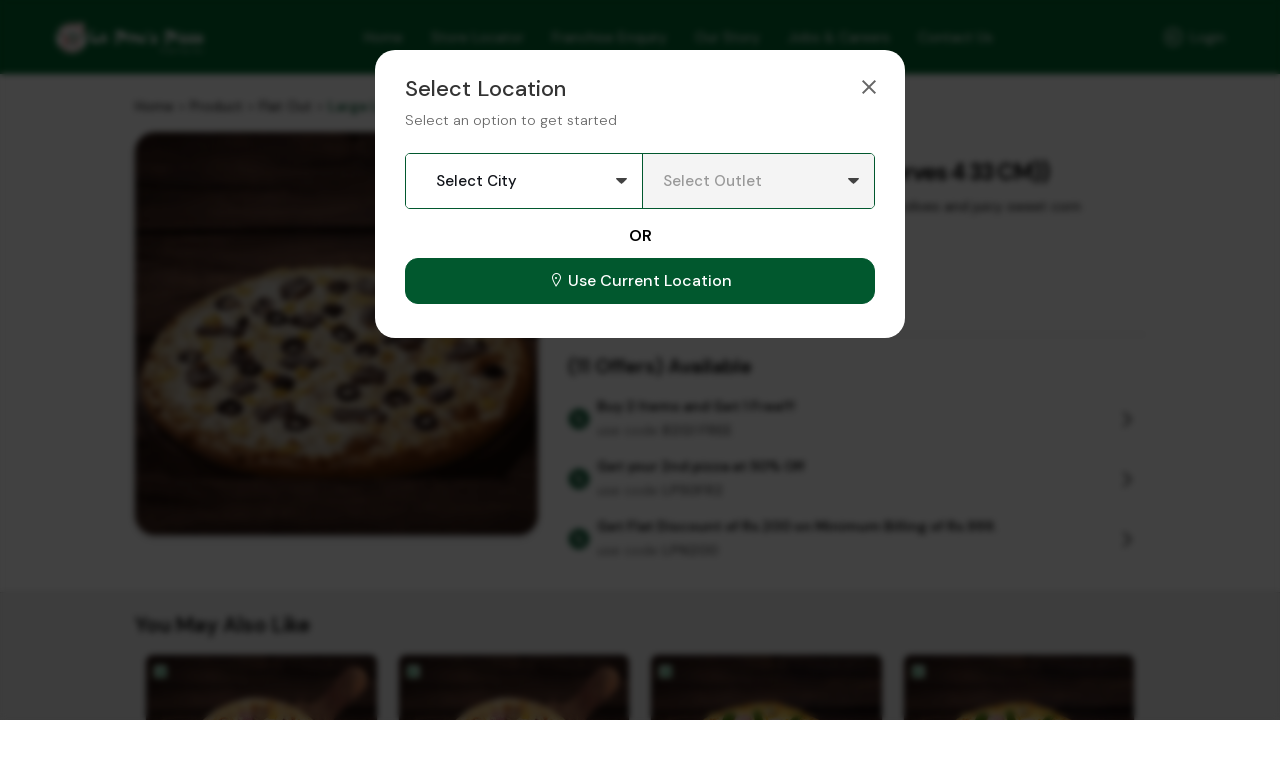

--- FILE ---
content_type: text/html; charset=UTF-8
request_url: https://lapinozpizza.in/product-detail/large-lovers-bite-pizza-large-serves-4-33-cm
body_size: 83164
content:
<!DOCTYPE html>
<html lang="en-US">

<head>
    <link rel="preconnect" href="https://static.uengage.in">
    <link rel="preconnect" href="https://www.googletagmanager.com" crossorigin>
    <link rel="preconnect" href="https://www.google-analytics.com" crossorigin>
    <link rel="preconnect" href="https://www.google.com" crossorigin>

    
    <script>
        // CAPTCHA configuration
        var ciCaptchaEnabled = 1;
    </script>



    




        <!-- Global site tag (gtag.js) - Google Analytics -->
        <script defer async src="https://www.googletagmanager.com/gtag/js?id=G-3HZHM5GDEH"></script>
        <script>
            var reCaptcha = 0;
            window.dataLayer = window.dataLayer || [];

            function gtag() {
                dataLayer.push(arguments);
            }

            gtag('js', new Date());
                            gtag('config', 'G-3HZHM5GDEH');
            




                        

        </script>




        
        

        <link rel="preconnect" href="https://connect.facebook.net">
        <link rel="preconnect" href="https://www.facebook.com">

        <!-- Facebook Pixel Code -->
        <script>
            ! function (f, b, e, v, n, t, s) {
                if (f.fbq) return;
                n = f.fbq = function () {
                    n.callMethod ?
                        n.callMethod.apply(n, arguments) : n.queue.push(arguments)
                };
                if (!f._fbq) f._fbq = n;
                n.push = n;
                n.loaded = !0;
                n.version = '2.0';
                n.queue = [];
                t = b.createElement(e);
                t.async = !0;
                t.src = v;
                s = b.getElementsByTagName(e)[0];
                s.parentNode.insertBefore(t, s)
            }(window, document, 'script', 'https://connect.facebook.net/en_US/fbevents.js');
            fbq('init', '289001502173776');
            fbq('track', 'PageView');
        </script>
        <noscript>
            <img height="1" width="1"
                src="https://www.facebook.com/tr?id=289001502173776&ev=PageView&noscript=1"
                alt="facebook pixel" />
        </noscript>
        <!-- End Facebook Pixel Code -->
        
    
    


    <meta charset="UTF-8">
    <meta name="viewport" content="width=device-width, initial-scale=1, maximum-scale=1, user-scalable=no">

    <meta name="author" content="uEngage">
    <meta name="theme-color" content="#01582E" />
    <link rel="shortcut icon" href="https://cdn.uengage.io/brand_logo/logo-5-1600769708.png">
    <!-- <link rel="icon" href="https://cdn.uengage.io/brand_logo/logo-5-1600769708.png"> -->
    <link rel="icon" sizes="192x192" href="https://cdn.uengage.io/brand_logo/logo-5-1758656344_192.png">
    <link rel="apple-touch-icon" sizes="192x192" href="https://cdn.uengage.io/brand_logo/logo-5-1758656344_192.png">
    <link rel="shortcut icon" href="https://cdn.uengage.io/brand_logo/logo-5-1600769708.png" type="image/x-icon">
    <title>Large Lovers Bite Pizza (Large (Serves 4 33 CM))</title>
    <meta name="description" content="A wholesome combination of tossed mushrooms, olives and juicy sweet corn">
    <link rel="canonical" href="https://lapinozpizza.in/product-detail/large-lovers-bite-pizza-large-serves-4-33-cm" />
    <link rel="manifest" href="https://lapinozpizza.in/manifest.json">
            <meta name="robots" content="index, follow">
                <link rel="icon" href="https://cdn.uengage.io/uploads/5/image-739175-1715678909.png" type="image/jpg" sizes="16x16">
    
    <meta name="ondc-site-verification"
        content="JXXJEMTFg79fgVvA8jpjSn2KQR4kTwJ444PKTEnplZ77WQDEf5ATXk34JsMtsBZIi2rOzwUYbXif7qB50eVgCg==">

    
            <meta property='fb:app_id' content='2100486010216083' />
    
    <meta property="og:title" content="Large Lovers Bite Pizza (Large (Serves 4 33 CM))" />
            <meta property="og:type" content="website" />
        <meta property="og:site_name" content="La Pino'z Pizza" />
            <meta property="og:image" content="https://cdn.uengage.io/uploads/5/image-739175-1715678909.png" />
        <meta property="og:image:alt" content="Large Lovers Bite Pizza (Large (Serves 4 33 CM))" />

    <meta property="og:url" content="https://lapinozpizza.in/product-detail/large-lovers-bite-pizza-large-serves-4-33-cm" />
    <meta property="og:description" content="A wholesome combination of tossed mushrooms, olives and juicy sweet corn" />

    <meta name="twitter:card" content="summary">
    <meta name="twitter:title" content="Large Lovers Bite Pizza (Large (Serves 4 33 CM))">
    <meta name="twitter:description" content="A wholesome combination of tossed mushrooms, olives and juicy sweet corn">
            <meta property="twitter:image" content="https://cdn.uengage.io/uploads/5/image-739175-1715678909.png" />
    
    <link rel="preload" href="https://lapinozpizza.in/assets/themes/ue_default/css/bootstrap.min.css" as="style" />
    <link rel="stylesheet" type="text/css" href="https://lapinozpizza.in/assets/themes/ue_default/css/bootstrap.min.css"
        media="all" />
    <link rel="preload" href="https://lapinozpizza.in/assets/themes/ue_default/css/line-awesome.min.css" as="style" />
    <link rel="stylesheet" type="text/css" href="https://lapinozpizza.in/assets/themes/ue_default/css/line-awesome.min.css"
        media="all" />
    
                    <script type="application/ld+json">
           {
           "@context": "https://schema.org",
           "@type": "Organization",
           "name": "La Pino'z Pizza",
           "alternateName": "La Pino'z Pizza",
           "url": "https://lapinozpizza.in/",
           "logo": "https://cdn.uengage.io/brand_logo/logo-5-1600769708.png",
           "sameAs": [
                  "https://www.facebook.com/LaPinozPizzaIndia",                                   "https://www.instagram.com/lapinozpizzaindia/"              ]
           }
        </script>
        <link rel="preload"
        href="https://fonts.googleapis.com/css2?family=DM+Sans:ital,opsz,wght@0,9..40,100..1000;1,9..40,100..1000&display=swap"
        as="style" onload="this.onload=null;this.rel='stylesheet'">

    <link
        href="https://fonts.googleapis.com/css2?family=DM+Sans:ital,opsz,wght@0,9..40,100..1000;1,9..40,100..1000&display=swap"
        rel="stylesheet">
    <!-- <link rel="stylesheet" type="text/css" href="https://lapinozpizza.in/assets/wla_new/css/style_wla_20221007_4.css" media="all" /> -->
    <!-- <link rel="stylesheet" href="https://cdnjs.cloudflare.com/ajax/libs/intl-tel-input/16.0.4/css/intlTelInput.css" integrity="sha256-rTKxJIIHupH7lFo30458ner8uoSSRYciA0gttCkw1JE=" crossorigin="anonymous" /> -->

    <link rel="preload"
        href="https://lapinozpizza.in/assets/themes/ue_default/css//header_config/common_20251214.css"
        as="style" />
    <link rel="stylesheet" type="text/css"
        href="https://lapinozpizza.in/assets/themes/ue_default/css//header_config/common_20251214.css"
        media="all" />

        <script src="https://code.jquery.com/jquery-3.5.1.min.js"></script>
    
    <!-- CAPTCHA JavaScript functions -->
    <script>
        // Function to refresh CI2 CAPTCHA
        function refreshCaptcha() {
            var captchaContainer = document.getElementById('ci-captcha-img');
            if (captchaContainer) {
                // Show loading state
                captchaContainer.innerHTML = '<span style="color: #666;">Loading...</span>';
                
                // Load CAPTCHA via AJAX to ensure session cookies are sent
                $.ajax({
                    url: window.location.origin + '/wla/generate_captcha',
                    type: 'GET',
                    xhrFields: {
                        withCredentials: true,
                        responseType: 'arraybuffer'
                    },
                    beforeSend: function(xhr) {
                        xhr.setRequestHeader('X-Requested-With', 'XMLHttpRequest');
                    },
                    success: function(data, status, xhr) {
                        // Create image element
                        var img = document.createElement('img');
                        img.style.width = '150px';
                        img.style.height = '30px';
                        img.style.border = '1px solid #ddd';
                        img.style.borderRadius = '4px';
                        
                        // Convert response to base64 data URL
                        var base64 = btoa(String.fromCharCode.apply(null, new Uint8Array(data)));
                        img.src = 'data:image/jpeg;base64,' + base64;
                        
                        captchaContainer.innerHTML = '';
                        captchaContainer.appendChild(img);
                    },
                    error: function() {
                        captchaContainer.innerHTML = '<span style="color: #d32f2f;">Error loading CAPTCHA</span>';
                    }
                });
                
                // Clear CAPTCHA input and disable button
                $('#ci_captcha').val('');
                checkSendOTPButtonState();
            }
        }
        
        // Load CAPTCHA on page load
        $(document).ready(function() {
            if (ciCaptchaEnabled == 1) {
                refreshCaptcha();
            }
        });
        
        // Function to check if Send OTP button should be enabled
        function checkSendOTPButtonState() {
            var mobileValue = $("#mobileNo").val();
            var isMobileValid = mobileValue.length == 10;
            
            if (ciCaptchaEnabled == 1) {
                // CAPTCHA is enabled - both mobile and CAPTCHA must be valid
                var captchaValue = $("#ci_captcha").val();
                var captchaPattern = /^[0-9]{6}$/;
                var isCaptchaValid = captchaPattern.test(captchaValue.trim());
                
                if (isMobileValid && isCaptchaValid) {
                    $("#sendOtpBtn").removeClass("disable");
                } else {
                    $("#sendOtpBtn").addClass("disable");
                }
            } else {
                // CAPTCHA is disabled - only mobile number validation
                if (isMobileValid) {
                    $("#sendOtpBtn").removeClass("disable");
                } else {
                    $("#sendOtpBtn").addClass("disable");
                }
            }
        }
        
        // Add event listeners for dynamic button state
        $(document).ready(function() {
            $("#mobileNo").keyup(function() {
                checkSendOTPButtonState();
            });
            
            $("#ci_captcha").keyup(function() {
                checkSendOTPButtonState();
            });
        });
    </script>

</head>
<style>
    body {
        font-size: 14px !important;
    }

    #myBtn {
        display: none;
        position: fixed;
        bottom: 90px;
        font-weight: 600;
        right: 19px;
        z-index: 99;
        border: none;
        outline: none;
        background: linear-gradient(to bottom right, var(--main-bg-color) 0%, #ffffff 100%);
        color: #fff;
        cursor: pointer;
        padding: 0.5em;
        padding-left: 0.5em !important;
        border-radius: 100% !important;
        width: 48px;
        height: 48px;
    }

    .intl-tel-input .selected-flag .iti-arrow {
        position: absolute;
        top: 50%;
        margin-top: -2px;
        right: 5px;
        width: 0;
        height: 0;
        border-left: 3px solid transparent;
        border-right: 3px solid transparent;
        border-top: 4px solid #555;
    }

    .intl-tel-input .selected-flag .iti-flag {
        margin-left: 5px !important;
    }


    :root {
        --main-bg-color:
            #01582E        ;
        --sec-bg-color:
                    ;
        --secondary-bg-color:
            #ffffff        ;
    }

    .g-recaptcha {
        margin-top: 15px;
        /* Add space between input and reCAPTCHA */
        transform: scale(0.9);
        /* Adjust scale for mobile */
        transform-origin: 0 0;
    }

    @media (max-width: 768px) {

        .g-recaptcha {
            transform: scale(0.85);
            /* Further reduce scale for smaller devices */
        }
    }
</style>



    <style>
        @media only screen and (min-width: 768px) {
            .change-outlet-des {
                position: relative;
            }

            .change-outlet-des {
                margin-left: .7rem !important;
                padding-left: .7rem !important;
            }

            .change-outlet-des:before {
                content: "";
                position: absolute;
                width: 0.5px;
                height: 100%;
                left: 0px;
                top: 0px;
                background-image: linear-gradient(to top, rgba(255, 0, 0, 0), rgb(255 255 255), rgba(255, 0, 0, 0));
            }

        }

        #site-navigation {
            box-shadow: none;
            -moz-box-shadow: none;
            -webkit-box-shadow: none;
            -o-box-shadow: none;
        }

        @media only screen and (max-width: 767px) {
            .mobileselectcity .row {
                padding: 5px 15px;
                border-radius: 0px;
            }

            .extraspace {
                padding-top: 35px;
            }

            .extraspace #site-navigation {
                border-radius: 0px;
            }

            .new-banner {
                border-top: 1px dashed #000;
            }

            .full-img {
                border-radius: 0px 0px 40px 40px;
                overflow: hidden;
            }
        }
    </style>

<style>
    #updateProfileModal_new.modal.modal-top .modal-body {
        max-height: 450px;
    }

    @media only screen and (max-width: 767px) {
        #updateProfileModal_new.modal.modal-top .modal-body {
            max-height: 100%;
        }
    }
</style>

    <style>
        .cart-btn-secondary {
            background: var(--main-bg-color) !important;
            border: 1px solid var(--secondary-bg-color) !important;
            color: var(--secondary-bg-color) !important;
        }
    </style>



<body class="append_order  "
    style="background: #fff !important;">
    <div class="spinner" style="display:none">
        <div class="spinner-inner align-items-center justify-content-center" role="status">
            <div class="spinner-border">
                <span class="sr-only">Loading...</span>
            </div>
            <img src="https://cdn.uengage.io/brand_logo/logo-5-1600769708.png" alt="Logo" width="50" height="50" loading="lazy">
        </div>
    </div>
    
    <div>
        <div class="modal fade modal-top promocode login-screen show" id="loginModal" tabindex="-1"
            aria-labelledby="exampleModalCenterTitle" style="padding-right: 7px;" aria-modal="true" role="dialog">
            <div class="modal-dialog" role="document">
                <div class="modal-content">
                    <div class="d-flex pt-4 xross">
                        <button type="button" class="p-0" data-dismiss="modal" aria-label="Close" id="closeLoginModal">
                            <svg fill=none height=24 viewBox="0 0 24 24" width=24 xmlns=http://www.w3.org/2000/svg>
                                <g clip-path=url(#clip0_8_162)>
                                    <path
                                        d="M19 6.41L17.59 5L12 10.59L6.41 5L5 6.41L10.59 12L5 17.59L6.41 19L12 13.41L17.59 19L19 17.59L13.41 12L19 6.41Z"
                                        fill=#666666 />
                                </g>
                                <defs>
                                    <clipPath id=clip0_8_162>
                                        <rect fill=white height=24 width=24 />
                                    </clipPath>
                                </defs>
                            </svg>
                        </button>
                    </div>
                    <div class="alert alert-danger" id="danger-alert-login" role="alert"
                        style=" display:none;   bottom: auto;top: 0;">
                        <span id="errorMessageLogin"></span>
                    </div>
                    <div class="modal-body">
                        <!--<img src="https://cdn.uengage.io/brand_logo/logo-5-1600769708.png" alt="La Pino'z Pizza" width="500" height="170" class="logos">-->
                        <p class="mb-2 login-common-heading">Login to continue</p>
                        <p class="mb-3">You will receive a text message to verify your account.</p>
                                                    <form class="form-email mb-0">
                                <label for="mobileNo" class="label-p new-label-p" style="color: var(--main-bg-color);">Phone
                                    Number</label>
                                <div class="input-group">
                                    <input type="tel" class="form-control" id="mobileNo"
                                        placeholder="Enter 10 Digits Phone No." maxlength="10" autocomplete="off"
                                        pattern="[0-9]{10}" oninput="sanitizeInput()">
                                </div>
                                                                
                                <!-- CI2 Built-in CAPTCHA (only if enabled) -->
                                                                <div class="ci-captcha-container" style="margin-top: 15px;">
                                    <label for="ci_captcha" class="label-p new-label-p" style="color: var(--main-bg-color);">Security Code</label>
                                    <div class="captcha-wrapper" style="display: flex; align-items: center; gap: 10px;">
                                        <div id="ci-captcha-img" style="border: 1px solid #ddd; border-radius: 4px; width: 150px; height: 30px; display: flex; align-items: center; justify-content: center; background: #f5f5f5;">
                                            <span style="color: #666;">Loading...</span>
                                        </div>
                                        <button type="button" onclick="refreshCaptcha()" style="background: none; border: none; cursor: pointer; font-size: 20px;" title="Refresh CAPTCHA">🔄</button>
                                    </div>
                                    <input type="tel" class="form-control" id="ci_captcha" name="ci_captcha" placeholder="Enter 6-digit code" style="margin-top: 10px;" maxlength="6" autocomplete="off" pattern="[0-9]{6}">
                                </div>
                                                            </form>
                            <button type="submit" class="submit_btn animatebtn disable" id="sendOtpBtn"
                                onclick="sendOTP(5);">Send OTP</button>
                            <div class="center-line mt-0" id="truecallerOr" style="display:none">
                                <span class="or-span">or</span>
                            </div>
                            <button class="mail-btn mail-btns mb-3" onclick="truecallerLogin(5);"
                                id="truecallerBTN">Continue with <img
                                    src="https://lapinozpizza.in/assets/wla_new/img/truecaller-icon.png" alt="Truecaller Icon"
                                    loading="lazy"></button>
                                                <p class="dont-have-account" style="font-weight: 400;">
                            By continuing, you agree to our <a href="https://lapinozpizza.in/terms-and-conditions">Terms of
                                services</a> & <a href="https://lapinozpizza.in/privacy-policy">Privacy policy</a>
                        </p>
                        <!-- <p class="dont-have-account">
                        <a href="https://www.shoutlo.com/privacy-policy" class="d-block">Privacy Policy</a>
                    </p> -->
                    </div>
                </div>
            </div>
        </div>
        <!-- HTML -->
        <!-- Hidden input to maintain keyboard state -->
        <input type="tel" id="hiddenKeyboardKeeper"
            style="position: absolute; top: -9999px; left: -9999px; opacity: 0;">

        <div class="modal fade modal-top promocode login-screen show" id="verifyotp" tabindex="-1"
            aria-labelledby="verifyotp" style="padding-right: 7px;" aria-modal="true" role="dialog">
            <div class="modal-dialog" role="document">
                <div class="modal-content">
                    <div class="d-flex pt-4 xross">
                        <button type="button" class="p-0" data-dismiss="modal" aria-label="Close">
                            <svg fill="none" height="24" viewBox="0 0 24 24" width="24"
                                xmlns="http://www.w3.org/2000/svg">
                                <g clip-path="url(#clip0_8_162)">
                                    <path
                                        d="M19 6.41L17.59 5L12 10.59L6.41 5L5 6.41L10.59 12L5 17.59L6.41 19L12 13.41L17.59 19L19 17.59L13.41 12L19 6.41Z"
                                        fill="#666666"></path>
                                </g>
                                <defs>
                                    <clipPath id="clip0_8_162">
                                        <rect fill="white" height="24" width="24"></rect>
                                    </clipPath>
                                </defs>
                            </svg>
                        </button>
                    </div>
                    <div class="modal-body">
                        <p class="mb-2 login-common-heading"><a href="#" data-toggle="modal" data-target="#verifyotp"
                                data-dismiss="modal" onclick="openLogin()"><svg fill=none viewBox="0 0 24 24"
                                    xmlns=http://www.w3.org/2000/svg>
                                    <path
                                        d="M5.25 11.25H20.25C20.4489 11.25 20.6397 11.329 20.7803 11.4697C20.921 11.6103 21 11.8011 21 12C21 12.1989 20.921 12.3897 20.7803 12.5303C20.6397 12.671 20.4489 12.75 20.25 12.75H5.25C5.05109 12.75 4.86032 12.671 4.71967 12.5303C4.57902 12.3897 4.5 12.1989 4.5 12C4.5 11.8011 4.57902 11.6103 4.71967 11.4697C4.86032 11.329 5.05109 11.25 5.25 11.25Z"
                                        fill=black />
                                    <path
                                        d="M5.56038 12L11.7809 18.219C11.9217 18.3598 12.0008 18.5508 12.0008 18.75C12.0008 18.9491 11.9217 19.1401 11.7809 19.281C11.64 19.4218 11.449 19.5009 11.2499 19.5009C11.0507 19.5009 10.8597 19.4218 10.7189 19.281L3.96888 12.531C3.89903 12.4613 3.84362 12.3785 3.80581 12.2874C3.768 12.1963 3.74854 12.0986 3.74854 12C3.74854 11.9013 3.768 11.8036 3.80581 11.7125C3.84362 11.6214 3.89903 11.5386 3.96888 11.469L10.7189 4.71897C10.8597 4.57814 11.0507 4.49902 11.2499 4.49902C11.449 4.49902 11.64 4.57814 11.7809 4.71897C11.9217 4.8598 12.0008 5.05081 12.0008 5.24997C12.0008 5.44913 11.9217 5.64014 11.7809 5.78097L5.56038 12Z"
                                        fill=black />
                                </svg></a> OTP Verification</p>
                        <p class="dont-have-account-two mt-0 mb-3">We have sent a verification code to <span
                                style="font-weight: 500;" style="color: var(--main-bg-color);">+91<span
                                    id="enter_number"></span></span>. <a href="#" data-toggle="modal"
                                data-target="#verifyotp" data-dismiss="modal" onclick="openLogin()"
                                style="text-decoration: underline;">Wrong Number</a>
                        <form class="form-email mb-0" id="otpForm"
                            onsubmit="validateOTP(5); return false;">
                            <label for="OTP" class="label-p">Please Enter OTP To Verify</label>

                            <div class="passcode-wrapper passcode-wrapper-main">
                                <input id="OTP" type="tel" inputmode="numeric" maxlength="6" class="form-control"
                                    autocomplete="one-time-code" placeholder="Enter 6-digit OTP" autofocus
                                    oninput="handleOTPInput(event, 5)">
                            </div>

                            <button type="button" class="submit_btn animatebtn disable" id="validateOTP"
                                onclick="submitOTP(5)">Verify</button>
                        </form>
                        <div class="text-center" id="resendOTP" style="line-height: normal;display: none;"><span
                                style="display:block;">Didn't you receive any code?</span><span
                                onclick="resendOTP(5);"
                                style="color: var(--main-bg-color);margin-top: 2px;display: inline-block;font-weight: 400;cursor: pointer; border-bottom: 1px solid var(--main-bg-color);">Resend
                                Code</span></div>
                    </div>
                </div>
            </div>
        </div>

        <div class="modal fade modal-top promocode login-screen show" id="emailverifyotp" tabindex="-1"
            aria-labelledby="emailverifyotp" style="padding-right: 7px;" aria-modal="true" role="dialog">
            <div class="modal-dialog" role="document">
                <div class="modal-content">
                    <div class="d-flex pt-4 xross">
                        <button type="button" class="p-0" data-dismiss="modal" aria-label="Close">
                            <svg fill="none" height="24" viewBox="0 0 24 24" width="24"
                                xmlns="http://www.w3.org/2000/svg">
                                <g clip-path="url(#clip0_8_162)">
                                    <path
                                        d="M19 6.41L17.59 5L12 10.59L6.41 5L5 6.41L10.59 12L5 17.59L6.41 19L12 13.41L17.59 19L19 17.59L13.41 12L19 6.41Z"
                                        fill="#666666"></path>
                                </g>
                                <defs>
                                    <clipPath id="clip0_8_162">
                                        <rect fill="white" height="24" width="24"></rect>
                                    </clipPath>
                                </defs>
                            </svg>
                        </button>
                    </div>
                    <div class="modal-body">
                        <p class="mb-2 login-common-heading"><a href="#" data-toggle="modal"
                                data-target="#emailverifyotp" data-dismiss="modal" onclick="openLogin()"><svg fill=none
                                    viewBox="0 0 24 24" xmlns=http://www.w3.org/2000/svg>
                                    <path
                                        d="M5.25 11.25H20.25C20.4489 11.25 20.6397 11.329 20.7803 11.4697C20.921 11.6103 21 11.8011 21 12C21 12.1989 20.921 12.3897 20.7803 12.5303C20.6397 12.671 20.4489 12.75 20.25 12.75H5.25C5.05109 12.75 4.86032 12.671 4.71967 12.5303C4.57902 12.3897 4.5 12.1989 4.5 12C4.5 11.8011 4.57902 11.6103 4.71967 11.4697C4.86032 11.329 5.05109 11.25 5.25 11.25Z"
                                        fill=black />
                                    <path
                                        d="M5.56038 12L11.7809 18.219C11.9217 18.3598 12.0008 18.5508 12.0008 18.75C12.0008 18.9491 11.9217 19.1401 11.7809 19.281C11.64 19.4218 11.449 19.5009 11.2499 19.5009C11.0507 19.5009 10.8597 19.4218 10.7189 19.281L3.96888 12.531C3.89903 12.4613 3.84362 12.3785 3.80581 12.2874C3.768 12.1963 3.74854 12.0986 3.74854 12C3.74854 11.9013 3.768 11.8036 3.80581 11.7125C3.84362 11.6214 3.89903 11.5386 3.96888 11.469L10.7189 4.71897C10.8597 4.57814 11.0507 4.49902 11.2499 4.49902C11.449 4.49902 11.64 4.57814 11.7809 4.71897C11.9217 4.8598 12.0008 5.05081 12.0008 5.24997C12.0008 5.44913 11.9217 5.64014 11.7809 5.78097L5.56038 12Z"
                                        fill=black />
                                </svg></a> OTP Verification</p>
                        <p class="dont-have-account-two mt-0 mb-3">Verification Code has been sent to <span
                                id="email_enter"></span>. <a href="#" data-toggle="modal" data-target="#emailverifyotp"
                                data-dismiss="modal" onclick="openLogin()">Wrong Email</a></p>
                        <form class="form-email mb-0" id="EmailOTP">
                            <label for="OTP" class="label-p">Enter OTP To Verify</label>

                            <div class="passcode-wrapper">
                                <input id="codeBoxs1" type="tel" min="0" max="9" maxlength="1"
                                    oninput="this.value=this.value.slice(0,1)" onkeyup="onKeyUpEvents(1, event)"
                                    onfocus="onFocusEvents(1)">
                                <input id="codeBoxs2" type="tel" min="0" max="9" maxlength="1"
                                    oninput="this.value=this.value.slice(0,1)" onkeyup="onKeyUpEvents(2, event)"
                                    onfocus="onFocusEvents(2)">
                                <input id="codeBoxs3" type="tel" min="0" max="9" maxlength="1"
                                    oninput="this.value=this.value.slice(0,1)" onkeyup="onKeyUpEvents(3, event)"
                                    onfocus="onFocusEvents(3)">
                                <input id="codeBoxs4" type="tel" min="0" max="9" maxlength="1"
                                    oninput="this.value=this.value.slice(0,1)" onkeyup="onKeyUpEvents(4, event)"
                                    onfocus="onFocusEvents(4)">
                                <input id="codeBoxs5" type="tel" min="0" max="9" maxlength="1"
                                    oninput="this.value=this.value.slice(0,1)" onkeyup="onKeyUpEvents(5, event)"
                                    onfocus="onFocusEvents(5)">
                                <input id="codeBoxs6" type="tel" min="0" max="9" maxlength="1"
                                    oninput="this.value=this.value.slice(0,1)" onkeyup="onKeyUpEvents(6, event)"
                                    onfocus="onFocusEvents(6)">
                            </div>
                        </form>

                        <form class="form-email mb-0" style="display:none">
                            <label for="OTP" class="label-p">Please Enter Password To Verify</label>
                            <input type="password" class="form-control" id="EmailPassword"
                                placeholder="Type Password Here">
                        </form>

                        <button type="submit" class="submit_btn animatebtn"
                            onclick="validateEmailOTP(5);" id="validateOTPEmail">Verify OTP</button>
                        <button type="submit" class="submit_btn animatebtn disable" style="display:none;"
                            onclick="verifyPassword(5);" id="validatePassword">Verify Password</button>
                    </div>
                </div>
            </div>
        </div>


        <div class="alert alert-success d-none" id="success-alert-truecaller">
            <button type="button" class="close" data-dismiss="alert">x</button>
            <strong>HURRAY!</strong> You are now LoggedIn!
        </div>


        <div class="paytmConsentModal modal fade" tabindex="-1" role="dialog">
            <div class="modal-dialog" role="document">
                <div class="modal-content">
                    <div class="modal-header">
                        <span class="modal-title">Consent</span>
                        <button type="button" class="close" data-dismiss="modal" aria-label="Close">
                            <span aria-hidden="true">&times;</span>
                        </button>
                    </div>
                    <div class="modal-body">
                        <p>Login and Consent is mandatory to proceed</p>
                    </div>
                    <div class="modal-footer">
                        <button type="button" class="btn btn-primary" onclick="tryPaytmLogin();">Proceed</button>
                        <button type="button" class="btn btn-secondary" onclick="popoutPaytm();">Close</button>
                    </div>
                </div>
            </div>
        </div>

        <div class="modal fade" tabindex="-1" role="dialog" id="updateProfileModal">
            <div class="modal-dialog" role="document">
                <div class="modal-content">
                    <div class="modal-header">
                        <span class="modal-title">Update Profile</span>
                        <button type="button" class="close" data-dismiss="modal" aria-label="Close">
                            <span aria-hidden="true">&times;</span>
                        </button>
                    </div>
                    <div class="modal-body">
                        <div class="row m-0">
                            <div class="col-12">
                                <label> Name </label>
                                <input type="text" class="form-control" placeHolder='Name' id="EUpdateName">
                            </div>
                            <div class="col-12">
                                <label> Password </label>
                                <input type="password" class="form-control" placeHolder='Password' id="EUpdatePassword">
                            </div>

                        </div>
                    </div>
                    <div class="modal-footer">
                        <button type="button" class="btn btn-secondary"
                            onclick="updateProfileEmail(5);">Update</button>
                    </div>
                </div>
            </div>
        </div>

        <div class="modal fade" tabindex="-1" role="dialog" id="updateUserProfile">
            <div class="modal-dialog" role="document">
                <div class="modal-content">
                    <div class="modal-header justify-content-center border-0" style="padding: 25px 0 0;">
                        <span class="modal-title" id="exampleModalCenterTitle" class="modal-title-nwc">Update Your
                            Profile</span>
                        <button type="button" class="close updatespancouter" data-dismiss="modal" aria-label="Close">
                            <span aria-hidden="true" class="updatespanc" style="">&times;</span>
                        </button>
                        <style>
                            #updateUserProfile .modal-title::after {
                                position: absolute;
                                content: '';
                                height: 2px;
                                width: 70px;
                                background-color: #d1d1d1;
                                bottom: -6px;
                                left: 50%;
                                -webkit-transform: translateX(-50%);
                                transform: translateX(-50%);
                            }
                        </style>
                    </div>
                    <div class="modal-body" style="padding: 10px 25px 25px 25px;">
                        <div class="row m-0">
                            <div class="alert alert-danger" id="danger-alert-email" role="alert" style="display:none">
                                <span id="errorMessageEmail"></span>
                            </div>
                            <div class="col-12 mb-3 p-0">
                                <label class="label-p" style="font-size: 17px;"> Name <span style="color:red">*</span>
                                </label>
                                <input type="text" class="form-control block-start-space tspace" placeHolder='Your Name'
                                    id="uName">
                            </div>
                            <div class="col-12 mb-1 p-0">
                                <label class="label-p" style="font-size: 17px;"> Email Id</label>
                                <input type="text" class="form-control block-start-space tspace"
                                    placeHolder='Your Email Id' id="uEmail">
                            </div>
                        </div>
                        <button type="button" class="btn btn-primary btn-style btnupdatestyle"
                            onclick="uProfileUpdate(5);">Update</button>
                    </div>
                </div>
            </div>
        </div>

        <div class="modal modal-top height-enabled pizza-popups search-modal bogo-popup fade" tabindex="-1"
            id="updateProfileModal_new">
            <div class="modal-dialog modal-lg" role="document">
                <div class="modal-content">
                    <div class="modal-header border-0">
                        <span class="modal-title">
                            Welcome
                            <span style="font-weight: 400; font-size: 85%;display: block;">Help us know you better
                                !</span>
                        </span>
                        <div class="d-flex xross">
                            <button type="button" class="p-0" data-dismiss="modal" aria-label="Close">
                                <svg fill="none" height="24" viewBox="0 0 24 24" width="24"
                                    xmlns="http://www.w3.org/2000/svg">
                                    <g clip-path="url(#clip0_8_162)">
                                        <path
                                            d="M19 6.41L17.59 5L12 10.59L6.41 5L5 6.41L10.59 12L5 17.59L6.41 19L12 13.41L17.59 19L19 17.59L13.41 12L19 6.41Z"
                                            fill="#fff"></path>
                                    </g>
                                    <defs>
                                        <clipPath id="clip0_8_162">
                                            <rect fill="white" height="24" width="24"></rect>
                                        </clipPath>
                                    </defs>
                                </svg>
                            </button>
                        </div>
                    </div>
                    <div class="modal-body">
                        <div class="contact-form-inner">
                            <form class="contact-bx">
                                <div class="form-group">
                                    <label for="FullName">Full Name <span style="color: red;">*</span></label>
                                    <div class="input-group">
                                        <input type="text" id="FullName" value=""
                                            class="form-control tspace block-start-space" placeholder="Your Full Name"
                                            maxlength="50">
                                    </div>
                                </div>
                                <div class="form-group">
                                    <label for="EmailAddress">Email Address <span
                                            style="color: #979797;font-weight: 500;    font-size: 85%;">(Optional)</span></label>
                                    <div class="input-group">
                                        <input type="email" id="EmailAddress" value=""
                                            class="form-control tspace block-start-space"
                                            placeholder="Your Email Address" maxlength="50">
                                    </div>
                                </div>

                                <div class="form-group gender-div">
                                    <label for="Gender">Gender
                                        <span style="color: #979797;font-weight: 500;    font-size: 85%;">(Optional)</span></label>
                                    <div class="delivery-slot">
                                        <div class="radio-outer">
                                            <input type="radio" id="MaleGender" name="gender" value="Male">
                                            <label for="MaleGender">Male</label>
                                        </div>
                                        <div class="radio-outer">
                                            <input type="radio" id="FemaleGender" name="gender" value="Female">
                                            <label for="FemaleGender">Female</label>
                                        </div>
                                    </div>
                                </div>

                                <div class="row">
                                    <div class="col-md-6">
                                        <div class="form-group">
                                            <label for="DateOfBirth">Date of Birth <span
                                                    style="color: #979797;font-weight: 500;    font-size: 85%;">(Optional)</span></label>
                                            <div class="input-group custom-calendar">
                                                <input type="date" name="dob" id="DateOfBirth" value=""
                                                    class="form-control tspace block-start-space">
                                                <svg fill="none" height="22" viewBox="0 0 22 22" width="22"
                                                    xmlns="http://www.w3.org/2000/svg">
                                                    <path
                                                        d="M17.875 3.66659H15.125V2.29159C15.125 2.17003 15.0767 2.05345 14.9907 1.96749C14.9048 1.88154 14.7882 1.83325 14.6666 1.83325C14.5451 1.83325 14.4285 1.88154 14.3426 1.96749C14.2566 2.05345 14.2083 2.17003 14.2083 2.29159V3.66659H7.79165V2.29159C7.79165 2.17003 7.74336 2.05345 7.6574 1.96749C7.57145 1.88154 7.45487 1.83325 7.33331 1.83325C7.21176 1.83325 7.09518 1.88154 7.00922 1.96749C6.92327 2.05345 6.87498 2.17003 6.87498 2.29159V3.66659H4.12498C3.51742 3.66731 2.93494 3.90899 2.50533 4.3386C2.07572 4.76822 1.83404 5.35069 1.83331 5.95825V17.8749C1.83404 18.4825 2.07572 19.065 2.50533 19.4946C2.93494 19.9242 3.51742 20.1659 4.12498 20.1666H17.875C18.4828 20.1666 19.0657 19.9251 19.4954 19.4954C19.9252 19.0656 20.1666 18.4827 20.1666 17.8749V5.95825C20.1666 5.35046 19.9252 4.76757 19.4954 4.3378C19.0657 3.90803 18.4828 3.66659 17.875 3.66659ZM19.25 17.8749C19.25 18.2396 19.1051 18.5893 18.8473 18.8472C18.5894 19.1051 18.2397 19.2499 17.875 19.2499H4.12498C3.76031 19.2499 3.41057 19.1051 3.15271 18.8472C2.89485 18.5893 2.74998 18.2396 2.74998 17.8749V10.0833H19.25V17.8749ZM19.25 9.16659H2.74998V5.95825C2.74998 5.19925 3.36415 4.58325 4.12498 4.58325H6.87498V5.95825C6.87498 6.07981 6.92327 6.19639 7.00922 6.28234C7.09518 6.3683 7.21176 6.41659 7.33331 6.41659C7.45487 6.41659 7.57145 6.3683 7.6574 6.28234C7.74336 6.19639 7.79165 6.07981 7.79165 5.95825V4.58325H14.2083V5.95825C14.2083 6.07981 14.2566 6.19639 14.3426 6.28234C14.4285 6.3683 14.5451 6.41659 14.6666 6.41659C14.7882 6.41659 14.9048 6.3683 14.9907 6.28234C15.0767 6.19639 15.125 6.07981 15.125 5.95825V4.58325H17.875C18.2397 4.58325 18.5894 4.72812 18.8473 4.98598C19.1051 5.24384 19.25 5.59358 19.25 5.95825V9.16659Z"
                                                        fill="#000"></path>
                                                </svg>
                                            </div>
                                        </div>
                                    </div>

                                    <div class="col-md-6">
                                        <div class="form-group">
                                            <label for="AniversaryLabel">Anniversary <span
                                                    style="color: #979797;font-weight: 500;    font-size: 85%;">(Optional)</span></label>
                                            <div class="input-group custom-calendar">
                                                <input type="date" name="married" id="AniversaryLabel" value=""
                                                    class="form-control tspace block-start-space">
                                                <svg fill="none" height="22" viewBox="0 0 22 22" width="22"
                                                    xmlns="http://www.w3.org/2000/svg">
                                                    <path
                                                        d="M17.875 3.66659H15.125V2.29159C15.125 2.17003 15.0767 2.05345 14.9907 1.96749C14.9048 1.88154 14.7882 1.83325 14.6666 1.83325C14.5451 1.83325 14.4285 1.88154 14.3426 1.96749C14.2566 2.05345 14.2083 2.17003 14.2083 2.29159V3.66659H7.79165V2.29159C7.79165 2.17003 7.74336 2.05345 7.6574 1.96749C7.57145 1.88154 7.45487 1.83325 7.33331 1.83325C7.21176 1.83325 7.09518 1.88154 7.00922 1.96749C6.92327 2.05345 6.87498 2.17003 6.87498 2.29159V3.66659H4.12498C3.51742 3.66731 2.93494 3.90899 2.50533 4.3386C2.07572 4.76822 1.83404 5.35069 1.83331 5.95825V17.8749C1.83404 18.4825 2.07572 19.065 2.50533 19.4946C2.93494 19.9242 3.51742 20.1659 4.12498 20.1666H17.875C18.4828 20.1666 19.0657 19.9251 19.4954 19.4954C19.9252 19.0656 20.1666 18.4827 20.1666 17.8749V5.95825C20.1666 5.35046 19.9252 4.76757 19.4954 4.3378C19.0657 3.90803 18.4828 3.66659 17.875 3.66659ZM19.25 17.8749C19.25 18.2396 19.1051 18.5893 18.8473 18.8472C18.5894 19.1051 18.2397 19.2499 17.875 19.2499H4.12498C3.76031 19.2499 3.41057 19.1051 3.15271 18.8472C2.89485 18.5893 2.74998 18.2396 2.74998 17.8749V10.0833H19.25V17.8749ZM19.25 9.16659H2.74998V5.95825C2.74998 5.19925 3.36415 4.58325 4.12498 4.58325H6.87498V5.95825C6.87498 6.07981 6.92327 6.19639 7.00922 6.28234C7.09518 6.3683 7.21176 6.41659 7.33331 6.41659C7.45487 6.41659 7.57145 6.3683 7.6574 6.28234C7.74336 6.19639 7.79165 6.07981 7.79165 5.95825V4.58325H14.2083V5.95825C14.2083 6.07981 14.2566 6.19639 14.3426 6.28234C14.4285 6.3683 14.5451 6.41659 14.6666 6.41659C14.7882 6.41659 14.9048 6.3683 14.9907 6.28234C15.0767 6.19639 15.125 6.07981 15.125 5.95825V4.58325H17.875C18.2397 4.58325 18.5894 4.72812 18.8473 4.98598C19.1051 5.24384 19.25 5.59358 19.25 5.95825V9.16659Z"
                                                        fill="#000"></path>
                                                </svg>
                                            </div>
                                        </div>
                                    </div>
                                </div>
                            </form>

                            <div class="footer-upp mt-0 mt-md-2">
                                <button type="button" class="submit_btn animatebtn disable"
                                    onclick="uProfileUpdate(5);"
                                    style="margin: 0px!important;">Submit</button>
                            </div>
                        </div>
                    </div>
                </div>
            </div>
        </div>


        <div class="modal fade" id="truecallerModal" tabindex="-1" role="dialog">
            <div class="modal-dialog" role="document" style="bottom:0;position:absolute;margin: auto;width: 100%;">
                <div class="modal-content">
                    <div class="modal-body">
                        <div class="d-flex flex-column align-items-center justify-content-center">
                            <div class="spinner-border" style="width: 10rem;height: 10rem;" role="status">
                                <span class="sr-only">Fetch Details...</span>
                            </div>
                            <div class="row">
                                <strong>Verifying mobile number</strong>
                            </div>
                        </div>
                    </div>
                </div>
            </div>
        </div>


        <div class="paytmConsentModal modal fade" tabindex="-1" role="dialog">
            <div class="modal-dialog" role="document">
                <div class="modal-content">
                    <div class="modal-header">
                        <span class="modal-title">Consent</span>
                        <button type="button" class="close" data-dismiss="modal" aria-label="Close">
                            <span aria-hidden="true">&times;</span>
                        </button>
                    </div>
                    <div class="modal-body">
                        <p>Login and Consent is mandatory to proceed</p>
                    </div>
                    <div class="modal-footer">
                        <button type="button" class="btn btn-primary" onclick="tryPaytmLogin();">Proceed</button>
                        <button type="button" class="btn btn-secondary" onclick="popoutPaytm();">Close</button>
                    </div>
                </div>
            </div>
        </div>




        <!--Faqs Modal-->
        <div class="modal modal-top height-enabled pizza-popups faqsmodal need-color search-modal fade" id="faqsmodal"
            tabindex="-1" role="dialog" aria-labelledby="faqsmodal">
            <div class="modal-dialog" role="document">
                <button type="button" class="close d-flex d-md-none" data-dismiss="modal" aria-label="Close">
                    <svg xmlns="http://www.w3.org/2000/svg" width="14" height="14" viewBox="0 0 14 14" fill="none">
                        <path fill-rule="evenodd" clip-rule="evenodd"
                            d="M0.746872 0.546312C1.34167 -0.0484858 2.30603 -0.0484858 2.90083 0.546312L6.90077 4.54626L10.9007 0.546312C11.4955 -0.0484858 12.4599 -0.0484858 13.0547 0.546312C13.6495 1.14111 13.6495 2.10547 13.0547 2.70027L9.05473 6.70021L13.0547 10.7002C13.6495 11.295 13.6495 12.2593 13.0547 12.8541C12.4599 13.4489 11.4955 13.4489 10.9007 12.8541L6.90077 8.85417L2.90083 12.8541C2.30603 13.4489 1.34167 13.4489 0.746872 12.8541C0.152073 12.2593 0.152073 11.295 0.746872 10.7002L4.74682 6.70021L0.746872 2.70027C0.152073 2.10547 0.152073 1.14111 0.746872 0.546312Z"
                            fill="#333333"></path>
                    </svg>
                </button>
                <div class="modal-content">
                    <div class="modal-header">
                        <span class="modal-title">Frequently Asked Questions</span>
                        <button type="button" class="close d-none d-md-inline-flex" data-dismiss="modal"
                            aria-label="Close">
                            <svg fill=none viewBox="0 0 28 28" xmlns=http://www.w3.org/2000/svg>
                                <g filter=url(#filter0_d_1164_43)>
                                    <g filter=url(#filter1_d_1164_43)>
                                        <circle cx=13 cy=13 r=12 fill=white></circle>
                                        <circle cx=13 cy=13 r=11.8206 stroke=#E8E4E4 stroke-width=0.358836></circle>
                                    </g>
                                    <path d="M8 8L18.0333 18.0474M18.0333 8L8 18.0474" stroke=black stroke-linecap=round
                                        stroke-width=1.07651></path>
                                    <path d="M8 8L18.0333 18.0474M18.0333 8L8 18.0474" stroke=white stroke-linecap=round
                                        stroke-width=1.07651 stroke-opacity=0.2></path>
                                </g>
                                <defs>
                                    <filter color-interpolation-filters=sRGB filterUnits=userSpaceOnUse height=28
                                        id=filter0_d_1164_43 width=28 x=0 y=0>
                                        <feFlood flood-opacity=0 result=BackgroundImageFix></feFlood>
                                        <feColorMatrix type=matrix values="0 0 0 0 0 0 0 0 0 0 0 0 0 0 0 0 0 0 127 0"
                                            in=SourceAlpha result=hardAlpha></feColorMatrix>
                                        <feOffset dy=1 dx=1></feOffset>
                                        <feGaussianBlur stdDeviation=1></feGaussianBlur>
                                        <feComposite in2=hardAlpha operator=out></feComposite>
                                        <feColorMatrix type=matrix values="0 0 0 0 0 0 0 0 0 0 0 0 0 0 0 0 0 0 0.02 0">
                                        </feColorMatrix>
                                        <feBlend in2=BackgroundImageFix mode=normal result=effect1_dropShadow_1164_43>
                                        </feBlend>
                                        <feBlend in2=effect1_dropShadow_1164_43 mode=normal result=shape
                                            in=SourceGraphic></feBlend>
                                    </filter>
                                    <filter color-interpolation-filters=sRGB filterUnits=userSpaceOnUse height=26
                                        id=filter1_d_1164_43 width=26 x=0 y=1>
                                        <feFlood flood-opacity=0 result=BackgroundImageFix></feFlood>
                                        <feColorMatrix type=matrix values="0 0 0 0 0 0 0 0 0 0 0 0 0 0 0 0 0 0 127 0"
                                            in=SourceAlpha result=hardAlpha></feColorMatrix>
                                        <feOffset dy=1></feOffset>
                                        <feGaussianBlur stdDeviation=0.5></feGaussianBlur>
                                        <feComposite in2=hardAlpha operator=out></feComposite>
                                        <feColorMatrix type=matrix values="0 0 0 0 0 0 0 0 0 0 0 0 0 0 0 0 0 0 0.1 0">
                                        </feColorMatrix>
                                        <feBlend in2=BackgroundImageFix mode=normal result=effect1_dropShadow_1164_43>
                                        </feBlend>
                                        <feBlend in2=effect1_dropShadow_1164_43 mode=normal result=shape
                                            in=SourceGraphic></feBlend>
                                    </filter>
                                </defs>
                            </svg>
                        </button>
                    </div>

                    <div class="modal-body">
                        <div class="accordion faq" id="faqgeneralhead">
                            <div class="card">
                                <div class="card-header" id="faqheadgenerall1">
                                    <a href="#" class="btn btn-header-link collapsed" data-toggle="collapse"
                                        data-target="#faqgenerall11" aria-expanded="true"
                                        aria-controls="faqgenerall11">My Money is Deducted but order is not showing in
                                        Order Screen.</a>
                                </div>

                                <div id="faqgenerall11" class="collapse" aria-labelledby="faqheadgenerall1"
                                    data-parent="#faqgeneralhead">
                                    <div class="card-body">At times , servers of your Bank Account send late
                                        confirmation due to Security Checks or tech issues at their end. Unfortunately ,
                                        we have to wait for their confirmation before showing your order as a success.
                                    </div>
                                </div>
                            </div>
                            <div class="card">
                                <div class="card-header" id="faqheadgenerall2">
                                    <a href="#" class="btn btn-header-link collapsed" data-toggle="collapse"
                                        data-target="#faqgenerall2" aria-expanded="true" aria-controls="faqgenerall2">If
                                        My order is in rejected status , what will happen to my money?</a>
                                </div>

                                <div id="faqgenerall2" class="collapse" aria-labelledby="faqheadgenerall2"
                                    data-parent="#faqgeneralhead">
                                    <div class="card-body">If order is in rejected status then System has Already
                                        Generated the Refund Request and your money will be transferred back to your
                                        bank account / payment source.</div>
                                </div>
                            </div>
                            <div class="card">
                                <div class="card-header" id="faqheadgenerall3">
                                    <a href="#" class="btn btn-header-link collapsed" data-toggle="collapse"
                                        data-target="#faqgenerall3" aria-expanded="true"
                                        aria-controls="faqgenerall3">What is the Refund Cycle of Payments?</a>
                                </div>

                                <div id="faqgenerall3" class="collapse" aria-labelledby="faqheadgenerall3"
                                    data-parent="#faqgeneralhead">
                                    <div class="card-body">Refund timelines depend on your Payment Source. Usually its
                                        5-7 working days (excluding Bank Holidays or Public Holidays). Very rarely, few
                                        of the banks take more than that.</div>
                                </div>
                            </div>
                        </div>
                    </div>
                </div>
            </div>
        </div>


        <!--Raise a Consern Modal-->
        <!--<div class="modal modal-top height-enabled pizza-popups faqsmodal search-modal fade" id="raseaconcern" tabindex="-1" role="dialog" aria-labelledby="raseaconcern">
    <div class="modal-dialog" role="document">
        <button type="button" class="close d-flex d-md-none" data-dismiss="modal" aria-label="Close">
            <svg xmlns="http://www.w3.org/2000/svg" width="14" height="14" viewBox="0 0 14 14" fill="none">
            <path fill-rule="evenodd" clip-rule="evenodd" d="M0.746872 0.546312C1.34167 -0.0484858 2.30603 -0.0484858 2.90083 0.546312L6.90077 4.54626L10.9007 0.546312C11.4955 -0.0484858 12.4599 -0.0484858 13.0547 0.546312C13.6495 1.14111 13.6495 2.10547 13.0547 2.70027L9.05473 6.70021L13.0547 10.7002C13.6495 11.295 13.6495 12.2593 13.0547 12.8541C12.4599 13.4489 11.4955 13.4489 10.9007 12.8541L6.90077 8.85417L2.90083 12.8541C2.30603 13.4489 1.34167 13.4489 0.746872 12.8541C0.152073 12.2593 0.152073 11.295 0.746872 10.7002L4.74682 6.70021L0.746872 2.70027C0.152073 2.10547 0.152073 1.14111 0.746872 0.546312Z" fill="#333333"></path>
            </svg>
        </button>
        <div class="modal-content">
            <div class="modal-header">
                <span class="modal-title">Raise a Concern</span>
                <button type="button" class="close d-none d-md-inline-flex" data-dismiss="modal" aria-label="Close">
                  <svg xmlns="http://www.w3.org/2000/svg" width="14" height="14" viewBox="0 0 14 14" fill="none">
                  <path fill-rule="evenodd" clip-rule="evenodd" d="M0.746872 0.546312C1.34167 -0.0484858 2.30603 -0.0484858 2.90083 0.546312L6.90077 4.54626L10.9007 0.546312C11.4955 -0.0484858 12.4599 -0.0484858 13.0547 0.546312C13.6495 1.14111 13.6495 2.10547 13.0547 2.70027L9.05473 6.70021L13.0547 10.7002C13.6495 11.295 13.6495 12.2593 13.0547 12.8541C12.4599 13.4489 11.4955 13.4489 10.9007 12.8541L6.90077 8.85417L2.90083 12.8541C2.30603 13.4489 1.34167 13.4489 0.746872 12.8541C0.152073 12.2593 0.152073 11.295 0.746872 10.7002L4.74682 6.70021L0.746872 2.70027C0.152073 2.10547 0.152073 1.14111 0.746872 0.546312Z" fill="#333333"></path>
                  </svg>
               </button>
             </div>
            
            <div class="modal-body">
            <form id="raise_concernform">
               <div class="new-input-style">
                  
                  <input type="hidden" id="concern-type-id" name="concernType">
                  <div class="form-group showarrow" onclick="openConcernList(5)">
                     <label class="label-p">Select your concern</label>
                     <div class="input-group">
                        <input type="text" class="form-control" id="refund-status" placeholder="Choose concern from list">
                     </div>
                  </div>
                  
                  <div class="form-group showarrow" id="order_list" style="display:none;" onclick="showOrderListData(5)">
                     <label class="label-p">Select Order ID</label>
                     <div class="input-group">
                        <input type="text" class="form-control" id="order-id" placeholder="Choose order from list">
                     </div>
                  </div>
                  
                  <div class="form-group showarrow" id="outlet_list" style="display:none;" onclick="showOutletListData(5)">
                     <label class="label-p">Select Outlet</label>
                     <div class="input-group">
                        <input type="text" class="form-control" id="select-outlet" placeholder="Outlet">
                     </div>
                  </div>
                  
                  <div class="form-group" id="concern_comment" style="display:none;">
                     <label class="label-p">Add Comment</label>
                     <div class="input-group">
                        <input type="text" class="form-control" id="comments" placeholder="Comments">
                     </div>
                  </div>
                  <div id="error-msg-concern" style="display:none;color:red;text-align:center;"></div>
               </div>
            </form>
            </div>
            
            <div class="modal-footer">
                <button type="button" onclick ="submitConcern(5)" class="btn btn-primary btn-next animatebtn">SUBMIT</button>
            </div>
        </div>
    </div>
</div> -->
        <!--Raise a Consern Modal New-->

        <div class="modal modal-top pizza-popups faqsmodal search-modal need-color fade" id="raseaconcern" tabindex="-1"
            role="dialog" aria-labelledby="raseaconcern">
            <div class="modal-dialog" role="document">
                <div class="modal-content">
                    <div class="modal-header">
                        <span class="modal-title">Help &amp; Support</span>
                        <button type="button" class="close" data-dismiss="modal" aria-label="Close">
                            <svg fill="none" viewBox="0 0 28 28" xmlns="http://www.w3.org/2000/svg">
                                <g filter="url(#filter0_d_1164_43)">
                                    <g filter="url(#filter1_d_1164_43)">
                                        <circle cx="13" cy="13" r="12" fill="white"></circle>
                                        <circle cx="13" cy="13" r="11.8206" stroke="#E8E4E4" stroke-width="0.358836">
                                        </circle>
                                    </g>
                                    <path d="M8 8L18.0333 18.0474M18.0333 8L8 18.0474" stroke="black"
                                        stroke-linecap="round" stroke-width="1.07651"></path>
                                    <path d="M8 8L18.0333 18.0474M18.0333 8L8 18.0474" stroke="white"
                                        stroke-linecap="round" stroke-width="1.07651" stroke-opacity="0.2"></path>
                                </g>
                                <defs>
                                    <filter color-interpolation-filters="sRGB" filterUnits="userSpaceOnUse" height="28"
                                        id="filter0_d_1164_43" width="28" x="0" y="0">
                                        <feFlood flood-opacity="0" result="BackgroundImageFix"></feFlood>
                                        <feColorMatrix type="matrix" values="0 0 0 0 0 0 0 0 0 0 0 0 0 0 0 0 0 0 127 0"
                                            in="SourceAlpha" result="hardAlpha"></feColorMatrix>
                                        <feOffset dy="1" dx="1"></feOffset>
                                        <feGaussianBlur stdDeviation="1"></feGaussianBlur>
                                        <feComposite in2="hardAlpha" operator="out"></feComposite>
                                        <feColorMatrix type="matrix"
                                            values="0 0 0 0 0 0 0 0 0 0 0 0 0 0 0 0 0 0 0.02 0"></feColorMatrix>
                                        <feBlend in2="BackgroundImageFix" mode="normal"
                                            result="effect1_dropShadow_1164_43"></feBlend>
                                        <feBlend in2="effect1_dropShadow_1164_43" mode="normal" result="shape"
                                            in="SourceGraphic"></feBlend>
                                    </filter>
                                    <filter color-interpolation-filters="sRGB" filterUnits="userSpaceOnUse" height="26"
                                        id="filter1_d_1164_43" width="26" x="0" y="1">
                                        <feFlood flood-opacity="0" result="BackgroundImageFix"></feFlood>
                                        <feColorMatrix type="matrix" values="0 0 0 0 0 0 0 0 0 0 0 0 0 0 0 0 0 0 127 0"
                                            in="SourceAlpha" result="hardAlpha"></feColorMatrix>
                                        <feOffset dy="1"></feOffset>
                                        <feGaussianBlur stdDeviation="0.5"></feGaussianBlur>
                                        <feComposite in2="hardAlpha" operator="out"></feComposite>
                                        <feColorMatrix type="matrix" values="0 0 0 0 0 0 0 0 0 0 0 0 0 0 0 0 0 0 0.1 0">
                                        </feColorMatrix>
                                        <feBlend in2="BackgroundImageFix" mode="normal"
                                            result="effect1_dropShadow_1164_43"></feBlend>
                                        <feBlend in2="effect1_dropShadow_1164_43" mode="normal" result="shape"
                                            in="SourceGraphic"></feBlend>
                                    </filter>
                                </defs>
                            </svg>
                        </button>
                    </div>

                    <div class="modal-body">
                        <form id="raise_concernform" class="mb-0">
                            <input type="hidden" id="concern-type-id" name="concernType">
                            <div class="accordion" id="accordionExample">
                                <!-- <div class="card">
                        <div class="card-header" id="headingOne">
                            <h2 class="mb-0">
                                <button class="btn btn-link btn-block text-left" type="button" data-toggle="collapse" data-target="#collapseOne" aria-expanded="false" aria-controls="collapseOne">
                                <span>Refund Status</span> <span><i class="las la-angle-down"></i></span>
                                </button>
                            </h2>
                        </div>

                        <div id="collapseOne" class="collapse" aria-labelledby="headingOne" data-parent="#accordionExample">
                            <div class="card-body">
                                <p class="plight">We are really sorry for this experience. You can check refund status or raise a concern, we will try to resolve this as soon as possible.</p>
                                <div class="main-bg-oyt">
                                    <div>
                                        <div class="form-group showarrow mb-0" id="order_list"  onclick="showOrderListData(5)">
                                            <label class="label-p">Your Order ID</label>
                                            <div class="main-bg">
                                                <div class="input-group">
                                                    <input type="text" class="form-control" id="order-id" placeholder="Choose order from list">
                                                </div>
                                            </div>
                                        </div>
                                    </div>
                                    <div class="text-center text-md-left mt-3 mt-md-0">
                                        <button type="button" onclick ="submitConcern(5)" class="btn btn-primary btn-next animatebtn">Submit</button>
                                    </div>
                                </div>
                            </div>
                        </div>
                    </div>
                    <div class="card">
                        <div class="card-header" id="headingTwo">
                            <h2 class="mb-0">
                                <button class="btn btn-link btn-block text-left collapsed" type="button" data-toggle="collapse" data-target="#collapseTwo" aria-expanded="false" aria-controls="collapseTwo">
                                <span>Outlet Quality</span> <span><i class="las la-angle-down"></i></span>
                                </button>
                            </h2>
                        </div>
                        <div id="collapseTwo" class="collapse" aria-labelledby="headingTwo" data-parent="#accordionExample">
                            <div class="card-body">
                                <p class="plight">We are really sorry for this experience. You can check refund status or raise a concern, we will try to resolve this as soon as possible.</p>
                                <div class="main-bg-oyt">
                                    <div>
                                        <div class="form-group showarrow" id="outlet_list" style="" onclick="showOutletListData(5)">
                                             <label class="label-p">Select Outlet</label>
                                             <div class="main-bg">
                                                 <div class="input-group">
                                                    <input type="text" class="form-control" id="select-outlet" placeholder="Outlet" style="margin-bottom: 10px;">
                                                 </div>
                                             </div>
                                        </div>
                                        
                                        <div class="form-group mb-0" id="concern_comment" style="">
                                             <div class="main-bg">
                                                 <div class="input-group">
                                                    <textarea class="form-control" placeholder="Comments" rows="4" cols="50"></textarea>
                                                 </div>
                                             </div>
                                          </div>
                                    </div>
                                    <div class="text-center text-md-left mt-3 mt-md-0">
                                        <button type="button" class="btn btn-primary btn-next animatebtn">Submit</button>
                                    </div>
                                </div>
                            </div>
                        </div>
                    </div>
                    <div class="card">
                        <div class="card-header" id="headingThree">
                            <h2 class="mb-0">
                                <button class="btn btn-link btn-block text-left collapsed" type="button" data-toggle="collapse" data-target="#collapseThree" aria-expanded="false" aria-controls="collapseThree">
                                <span>Website Feedback</span> <span><i class="las la-angle-down"></i></span>
                                </button>
                            </h2>
                        </div>
                        <div id="collapseThree" class="collapse" aria-labelledby="headingThree" data-parent="#accordionExample">
                            <div class="card-body">
                                <p class="plight">We are really sorry for this experience. You can check refund status or raise a concern, we will try to resolve this as soon as possible.</p>
                                <div class="main-bg-oyt">
                                    <div>
                                        <div class="form-group mb-0" id="concern_comment" style="">
                                             <label class="label-p">Add Comment</label>
                                             <div class="main-bg">
                                                 <div class="input-group">
                                                    <textarea class="form-control" placeholder="Comments" rows="4" cols="50"></textarea>
                                                 </div>
                                     
                                            </div>
                                        </div>
                                    </div>
                                    <div class="text-center text-md-left mt-3 mt-md-0">
                                        <button type="button"onclick ="submitConcern(5)" class="btn btn-primary btn-next animatebtn">Submit</button>
                                    </div>
                                </div>
                            </div>
                        </div>
                    </div> -->
                        </form>
                    </div>
                </div>
            </div>
        </div>
    </div>


    <div class="modal modal-top height-enabled pizza-popups faqsmodal search-modal fade" id="other-inputs" tabindex="-1"
        role="dialog" aria-labelledby="other-inputs">
        <div class="modal-dialog" role="document">
            <button type="button" class="close d-flex d-md-none" data-dismiss="modal" aria-label="Close">
                <svg xmlns="http://www.w3.org/2000/svg" width="14" height="14" viewBox="0 0 14 14" fill="none">
                    <path fill-rule="evenodd" clip-rule="evenodd"
                        d="M0.746872 0.546312C1.34167 -0.0484858 2.30603 -0.0484858 2.90083 0.546312L6.90077 4.54626L10.9007 0.546312C11.4955 -0.0484858 12.4599 -0.0484858 13.0547 0.546312C13.6495 1.14111 13.6495 2.10547 13.0547 2.70027L9.05473 6.70021L13.0547 10.7002C13.6495 11.295 13.6495 12.2593 13.0547 12.8541C12.4599 13.4489 11.4955 13.4489 10.9007 12.8541L6.90077 8.85417L2.90083 12.8541C2.30603 13.4489 1.34167 13.4489 0.746872 12.8541C0.152073 12.2593 0.152073 11.295 0.746872 10.7002L4.74682 6.70021L0.746872 2.70027C0.152073 2.10547 0.152073 1.14111 0.746872 0.546312Z"
                        fill="#333333"></path>
                </svg>
            </button>
            <div class="modal-content">
                <div class="modal-header">
                    <span class="modal-title" id="othertype_title">Select Concern Type</span>
                    <button type="button" class="close d-none d-md-inline-flex" data-dismiss="modal" aria-label="Close">
                        <svg xmlns="http://www.w3.org/2000/svg" width="14" height="14" viewBox="0 0 14 14" fill="none">
                            <path fill-rule="evenodd" clip-rule="evenodd"
                                d="M0.746872 0.546312C1.34167 -0.0484858 2.30603 -0.0484858 2.90083 0.546312L6.90077 4.54626L10.9007 0.546312C11.4955 -0.0484858 12.4599 -0.0484858 13.0547 0.546312C13.6495 1.14111 13.6495 2.10547 13.0547 2.70027L9.05473 6.70021L13.0547 10.7002C13.6495 11.295 13.6495 12.2593 13.0547 12.8541C12.4599 13.4489 11.4955 13.4489 10.9007 12.8541L6.90077 8.85417L2.90083 12.8541C2.30603 13.4489 1.34167 13.4489 0.746872 12.8541C0.152073 12.2593 0.152073 11.295 0.746872 10.7002L4.74682 6.70021L0.746872 2.70027C0.152073 2.10547 0.152073 1.14111 0.746872 0.546312Z"
                                fill="#333333"></path>
                        </svg>
                    </button>
                </div>

                <div class="modal-body">
                    <div class="concern-style" id="concern_type">


                    </div>
                </div>
            </div>
        </div>
    </div>

    <script type="module">
        // Import Firebase SDK functions
        import { initializeApp } from "https://www.gstatic.com/firebasejs/10.7.1/firebase-app.js";
        import { getMessaging, getToken } from "https://www.gstatic.com/firebasejs/10.7.1/firebase-messaging.js";

        // Dynamically fetch Firebase config from PHP variables
        const firebaseConfig = {
            apiKey: "",
            authDomain: "",
            projectId: "",
            storageBucket: "",
            messagingSenderId: "",
            appId: ""
        };
        const vapId = "";
        // Check if Firebase config is valid (not empty)
        const isFirebaseConfigValid = Object.values(firebaseConfig).every(value => value !== "");

        // If Firebase config is valid, proceed with Firebase logic
        if (isFirebaseConfigValid) {

            // Initialize Firebase
            const app = initializeApp(firebaseConfig);
            const messaging = getMessaging(app);

            // Function to request notification permission
            function requestNotificationPermission() {
                return new Promise((resolve, reject) => {
                    if (Notification.permission === 'granted') {
                        resolve('Permission already granted');
                    } else if (Notification.permission === 'denied') {
                        reject('Notification permission denied');
                    } else {
                        Notification.requestPermission().then(permission => {
                            if (permission === 'granted') {
                                resolve('Permission granted');
                            } else {
                                reject('Notification permission denied');
                            }
                        }).catch(err => {
                            reject('Error requesting notification permission');
                        });
                    }
                });
            }

            // Function to check if the user is logged in (checking for 'userdata' in localStorage)
            function isLoggedIn() {
                const userData = localStorage.getItem('userdata');
                return userData && userData !== 'null'; // If userdata is not null, user is logged in
            }

            // Function to send the token to the backend if user is logged in
            function sendTokenToBackend(token) {
                const userData = JSON.parse(localStorage.getItem('userdata'));
                var os = 'w';
                var mobile = userData.mobile;
                var user_id = userData.contactId;

                // Combine into deviceId
                var deviceId = os + '-' + user_id + '-' + mobile;
                // Send the data using Fetch API
                var businessId = "5";

                const data = {
                    user_id: user_id,
                    device_id: deviceId,
                    fcm_id: token,
                    mobile: mobile,
                    businessId: businessId,
                    os: os
                };
                fetch('/notification/add', {
                    method: 'POST',
                    headers: {
                        'Content-Type': 'application/x-www-form-urlencoded',
                    },
                    body: new URLSearchParams(data)  // Sends the data as form URL encoded
                })
                    .then(response => response.json())
                    .then(data => {
                        if (data.status === 1) {
                            // console.log(data.msg);  // Data saved successfully
                        } else {
                            // console.log(data.msg);  // Show the error message, e.g., "Already Exists"
                        }
                    })
                    .catch(error => {
                        // console.error('Error:', error);
                    });
            }

            // If no token found in localStorage, check notification permission
            requestNotificationPermission().then(permissionStatus => {

                // Proceed to generate and send the token if permission is granted
                navigator.serviceWorker.register("/sw.js").then(registration => {
                    getToken(messaging, {
                        serviceWorkerRegistration: registration,
                        vapidKey: vapId
                    }).then((currentToken) => {
                        if (currentToken) {
                            //  // console.log("Generated Token:", currentToken);
                            // Save the token to localStorage
                            const storedToken = localStorage.getItem('fcm_token');
                            localStorage.setItem('fcm_token', currentToken);

                            // Send the token to your backend if the user is logged in
                            if (isLoggedIn()) {
                                sendTokenToBackend(currentToken);
                            }
                        } else {
                            // console.log('No registration token available. Request permission to generate one.');
                        }
                    }).catch((err) => {
                        // console.log('An error occurred while retrieving token.', err);
                    });
                });
            }).catch(error => {
                // console.log(error);
            });
        }
    </script>

    <script>
                
        var display_outlet = "1";
        var oulet_select = "1";
        var city_cookie = "";
        var locality_cookie = "";
        var uagent = navigator.userAgent;
        function sanitizeInput() {
            // Get the input element
            var inputElement = document.getElementById('mobileNo');

            if (inputElement !== null) {
                // Extract only numeric digits
                var numericValue = inputElement.value.replace(/\D/g, '');

                // Take the last 10 digits
                var sanitizedValue = numericValue.slice(-10);

                // Update the input field with the sanitized value
                inputElement.value = sanitizedValue;
            }
        }

        const today = new Date().toISOString().split('T')[0];
        var DateOfBirth = document.getElementById("DateOfBirth");
        if (DateOfBirth) {
            DateOfBirth.setAttribute("max", today);
        }

        var AniversaryLabel = document.getElementById("AniversaryLabel");
        if (AniversaryLabel) {
            AniversaryLabel.setAttribute("max", today);
        }
        var currency;
                    currency = '<i class="la la-inr"></i>';
        
    </script>
    <script>
        var stores_count = '625';
        if (((typeof city !== 'undefined' && city !== null && city !== '' && typeof locality !== 'undefined' && locality !== null && locality !== '') || (typeof city_cookie !== 'undefined' && city_cookie !== null && city_cookie !== '' && typeof locality_cookie !== 'undefined' && locality_cookie !== null && locality_cookie !== '')) && oulet_select == 1 && (typeof display_outlet !== 'undefined' && display_outlet !== null && display_outlet !== '' && display_outlet == 1) && stores_count > 1) {
            if (oulet_select == 1) {
                var elements = document.getElementsByClassName('append_order');

                if (elements.length > 0) {
                    for (var i = 0; i < elements.length; i++) {
                        elements[i].classList.add('extraspace');
                    }
                }
            } else {
                var elements = document.getElementsByClassName('append_order');

                if (elements.length > 0) {
                    for (var i = 0; i < elements.length; i++) {
                        elements[i].classList.remove('extraspace');
                    }
                }
            }
        } else {
            var elements = document.getElementsByClassName('append_order');

            if (elements.length > 0) {
                for (var i = 0; i < elements.length; i++) {
                    elements[i].classList.remove('extraspace');
                }
            }
        }

        var currency;
        currency = '<i class="la la-inr"></i>';
    </script>


    <style>
        .spinner {
            position: fixed;
            width: 100%;
            height: 100%;
            background-color: rgb(0, 0, 0, 0.7);
            left: 0px;
            top: 0px;
            right: 0px;
            bottom: 0px;
            z-index: 111111;
        }

        .spinner-inner {
            display: flex;
            position: fixed;
            z-index: 1031;
            top: 50%;
            right: 50%;
            transform: translate(0%, -50%);
            color: var(--main-bg-color);
            width: 47px;
            height: 47px;
            background-color: #fff;
            border-radius: 50%;
            box-shadow: 0px 4px 7px rgb(0 0 0 / 10%);
        }

        .spinner-border {
            width: 42px;
            height: 42px;
            position: absolute;
            border: 0.15em solid currentColor;
            border-right-color: transparent;
        }

        .spinner-inner img {
            position: absolute;
            width: 32px;
            height: 32px;
            border-radius: 50%;
        }

        /* .spinner-inner {
            right: 43%;
        } */
        @media only screen and (max-width: 767px) {
            .spinner-inner {
                right: 43.5%;
            }
        }

        /* .spinner {
            display: block;
            position: fixed;
            z-index: 1031;
            top: 50%;
            right: 50%;
            margin-top: -..px;
            margin-right: -..px;
            color: var(--main-bg-color) !important;
            width: 4em;
            height: 4em;
         } */
        .iti {
            width: 100%;
        }

        .iti .form-control {
            padding-left: 45px !important;
        }

        .iti__arrow {
            display: none;
        }

        .iti--separate-dial-code .iti__selected-flag>.iti__flag {
            display: none !important;
        }

        .iti--separate-dial-code .iti__selected-dial-code {
            margin-left: 0px;
        }

        .iti__selected-flag {
            padding: 0 8px 0 8px;
        }
    </style>

    <style>
        @media screen and (min-width: 991px) {
            #site-navigation .navbar-collapse .nav-link {
                background:#006630!important                ;
                color:
                    #ffffff                    !Important
            }
        }

        @media screen and (max-width: 991px) {
            #site-navigation .navbar-collapse .nav-link {
                background: #fff !important;
                color: #000 !important;
            }
        }
    </style>
    
    <!-- Include main JavaScript file with CAPTCHA functionality -->
    <!-- <script src="https://lapinozpizza.in/assets/wla_new/js/wla_20251005.js"></script> --><!--header variation-->

<link rel="stylesheet" href="https://lapinozpizza.in/assets/themes/ue_default/css/header_20251027.css">
<script>
    var storesCount = '625';

    function getOutlets() { $('.getStoresList').click(); }
    $(document).ready(function () {

        storesCount = '625';
        var isBusinessSelected = localStorage.getItem('business') == '' || localStorage.getItem('business') == 'undefined' || localStorage.getItem('business') == null || localStorage.getItem('business') == 'null' ? 0 : 1;

        if (isBusinessSelected != 0) {
            if (selectedOutletNew != '') {
                localStorage.setItem('business', "");
                localStorage.setItem('city', "");
                localStorage.setItem('locality', "");
                localStorage.setItem('slug', "");
                
                if (storesCount > 1) {
                    $('.selected-outlet, .mobileselectcity').show();
                }else{
                    $('.selected-outlet, .mobileselectcity').hide();
                }
            }
        } else {
            if (selectedOutletNew != '') {

                localStorage.setItem('business', "");
                localStorage.setItem('city', "");
                localStorage.setItem('locality', "");
                localStorage.setItem('slug', "");
                $('.getStoresList').html(`${""}, ${""}` + ' <i class="las la-angle-down"></i>');
                $('body .citytext').text(`${""}, ${""}`);

                if (storesCount > 1) {

                    $('.selected-outlet, .mobileselectcity').show();
                }else{
                    $('.selected-outlet, .mobileselectcity').hide();
                }

            }
        }
    });
</script>
<header>
        <nav class="navbar navbar-expand-lg fixed-top main-navigation site-nav flex-wrap" id="site-navigation"
        aria-label="Primary Navigation">
        <div id="notification_container">

        </div>
        <!-- <div class="upper-tagline-header text-center pt-2 pb-2 position-relative">
            <div class="container justify-content-center">
                <p class="mb-0"><b> <svg width="22" height="22" viewBox="0 0 168 168" fill="none"
                            xmlns="http://www.w3.org/2000/svg">
                            <g clip-path="url(#clip0_793_536)">
                                <path fill-rule="evenodd" clip-rule="evenodd"
                                    d="M109.21 16.803C107.672 15.2646 105.737 15.3323 104.675 15.4731C103.672 15.6062 102.469 15.9483 101.324 16.2742L100.442 16.5249L99.7251 16.0724C98.7551 15.4597 97.713 14.8015 96.7859 14.3986C95.7404 13.9441 93.9755 13.4271 92.1213 14.4016C90.3025 15.3576 89.7039 17.0689 89.4563 18.1578C89.231 19.1487 89.1348 20.3878 89.0432 21.5662L88.9736 22.4587L88.9677 22.5331L88.1867 23.1761C87.2537 23.9438 86.2853 24.7404 85.5986 25.4912C84.8711 26.2866 83.7495 27.7809 84.0344 29.8616C84.329 32.0133 85.8872 33.129 86.8609 33.669C87.7426 34.158 88.9031 34.5862 89.9847 34.9852L90.7467 35.2667L91.0282 36.0287C91.4272 37.1103 91.8554 38.2708 92.3444 39.1525C92.8844 40.1263 94.0001 41.6844 96.1518 41.979C98.2325 42.2639 99.7269 41.1423 100.522 40.4148C101.273 39.7281 102.07 38.7598 102.837 37.8267L103.48 37.0457L103.555 37.0398L104.447 36.9702C105.626 36.8786 106.865 36.7824 107.856 36.5571C108.945 36.3095 110.656 35.7109 111.612 33.8921C112.586 32.0379 112.069 30.273 111.615 29.2275C111.212 28.3006 110.554 27.2585 109.941 26.2886L109.489 25.5713L109.739 24.6893C110.065 23.5441 110.407 22.3419 110.54 21.3385C110.681 20.2768 110.749 18.3414 109.21 16.803ZM102.914 23.0996L102.368 23.2547L102.224 23.297C101.696 23.4538 100.597 23.7806 99.4502 23.6237C98.2773 23.4631 97.3062 22.8328 96.8565 22.5409L96.7363 22.4636L96.0294 22.0175L95.9524 23.0036L95.9418 23.1543C95.9046 23.7093 95.8295 24.8291 95.2949 25.8462C94.7673 26.85 93.8975 27.5508 93.4576 27.9053L93.3369 28.0032L92.7014 28.5264L93.2438 28.7268L93.3774 28.7747C93.8789 28.9523 94.9863 29.3444 95.8277 30.1858C96.669 31.0271 97.0612 32.1345 97.2388 32.636L97.2867 32.7696L97.4871 33.312L98.0103 32.6766L98.1081 32.5558C98.4626 32.1159 99.1634 31.2461 100.167 30.7185C101.184 30.1839 102.304 30.1088 102.859 30.0717L103.01 30.0611L103.996 29.984L103.55 29.2771L103.472 29.157C103.181 28.7072 102.55 27.7361 102.39 26.5632C102.233 25.4169 102.56 24.3172 102.716 23.7894L102.759 23.6452L102.914 23.0996Z"
                                    fill="#222222" />
                                <path
                                    d="M73.046 22.1928C74.5583 19.719 73.7788 16.4875 71.305 14.9752C68.8311 13.4628 65.5997 14.2423 64.0874 16.7162C60.4599 22.6498 61.3691 30.2959 66.2867 35.2136L66.9719 35.8988C68.3555 37.2824 68.8657 39.3151 68.2996 41.1881C67.4606 43.9636 69.0304 46.8937 71.8059 47.7326C74.5814 48.5716 77.5115 47.0018 78.3504 44.2263C80.0366 38.6482 78.5171 32.5947 74.3965 28.4741L73.7113 27.789C72.2236 26.3012 71.9485 23.988 73.046 22.1928Z"
                                    fill="#222222" />
                                <path
                                    d="M53.804 27.5857C52.3377 26.1194 49.9604 26.1194 48.4941 27.5857C47.0278 29.052 47.0278 31.4293 48.4941 32.8955C49.9604 34.3618 52.3377 34.3618 53.804 32.8955C55.2703 31.4293 55.2703 29.052 53.804 27.5857Z"
                                    fill="#222222" />
                                <path
                                    d="M127.943 39.229C128.512 36.3859 126.668 33.62 123.824 33.0514C120.981 32.4827 118.215 34.3266 117.647 37.1698L116.639 42.2094C115.991 45.4503 113.656 48.0953 110.52 49.1405C103.81 51.3772 98.813 57.0379 97.4259 63.9736L96.418 69.0131C95.8493 71.8563 97.6932 74.6221 100.536 75.1908C103.38 75.7594 106.145 73.9155 106.714 71.0723L107.722 66.0328C108.37 62.7919 110.705 60.1468 113.841 59.1017C120.551 56.865 125.548 51.2043 126.935 44.2686L127.943 39.229Z"
                                    fill="#222222" />
                                <path fill-rule="evenodd" clip-rule="evenodd"
                                    d="M157.665 61.896C159.456 65.7733 158.248 70.1753 154.978 73.4452C153.081 75.3414 150.54 76.2003 148.277 76.6027C145.963 77.0144 143.516 77.0224 141.372 76.8852C139.207 76.7466 137.222 76.4508 135.787 76.1929C135.066 76.0633 134.474 75.9416 134.057 75.8508L133.733 75.7788L133.566 75.7404L133.428 75.7077L133.387 75.6979L133.374 75.6947C133.373 75.6945 133.366 75.6928 134.207 72.2953L133.366 75.6928C132.106 75.3808 131.121 74.3951 130.809 73.1347L130.805 73.1154L130.795 73.0749L130.762 72.9366C130.735 72.8198 130.697 72.6542 130.652 72.4455C130.561 72.0284 130.439 71.4367 130.31 70.7154C130.052 69.2803 129.756 67.2953 129.617 65.1306C129.48 62.9868 129.488 60.5399 129.9 58.225C130.302 55.9621 131.161 53.421 133.057 51.5249C136.327 48.2549 140.729 47.0463 144.606 48.8372C147.548 50.1958 149.461 52.9452 150.181 56.3213C153.557 57.0418 156.307 58.9548 157.665 61.896ZM137.173 69.3296C138.419 69.5493 140.067 69.7873 141.819 69.8995C143.663 70.0175 145.496 69.9875 147.052 69.7108C148.659 69.425 149.578 68.9453 150.028 68.4955C151.727 66.7962 151.597 65.4523 151.31 64.8313C150.999 64.1566 149.881 62.9915 147.013 62.9992C146.081 63.0017 145.187 62.6328 144.528 61.9741C143.87 61.3154 143.501 60.4214 143.503 59.4899C143.511 56.6212 142.346 55.5037 141.671 55.1921C141.05 54.9052 139.706 54.7753 138.007 56.4746C137.557 56.9244 137.078 57.8432 136.792 59.4506C136.515 61.006 136.485 62.8397 136.603 64.6834C136.715 66.4359 136.953 68.0834 137.173 69.3296Z"
                                    fill="#222222" />
                                <path
                                    d="M142.316 96.108C144.384 94.2745 147.329 93.8095 149.861 94.9166L151.901 95.8087C154.558 96.9703 157.653 95.7583 158.814 93.1016C159.976 90.445 158.764 87.3497 156.107 86.1881L154.067 85.296C147.785 82.5493 140.48 83.703 135.35 88.2518C133.067 90.2765 129.744 90.613 127.101 89.0872L125.611 88.227C123.1 86.7772 119.889 87.6376 118.44 90.1486C116.99 92.6596 117.85 95.8705 120.361 97.3202L121.851 98.1804C128.408 101.966 136.652 101.131 142.316 96.108Z"
                                    fill="#222222" />
                                <path
                                    d="M133.408 107.194C134.875 105.727 137.252 105.727 138.718 107.194C140.185 108.66 140.185 111.037 138.718 112.504C137.252 113.97 134.875 113.97 133.408 112.504C131.942 111.037 131.942 108.66 133.408 107.194Z"
                                    fill="#222222" />
                                <path
                                    d="M90.4104 50.0999C88.9442 48.6336 86.5668 48.6336 85.1006 50.0999C83.6343 51.5662 83.6343 53.9435 85.1006 55.4098C86.5668 56.8761 88.9442 56.8761 90.4104 55.4098C91.8767 53.9435 91.8767 51.5662 90.4104 50.0999Z"
                                    fill="#222222" />
                                <path
                                    d="M120.101 71.0999C121.567 69.6336 123.944 69.6336 125.41 71.0999C126.877 72.5662 126.877 74.9435 125.41 76.4098C123.944 77.8761 121.567 77.8761 120.101 76.4098C118.634 74.9435 118.634 72.5662 120.101 71.0999Z"
                                    fill="#222222" />
                                <path fill-rule="evenodd" clip-rule="evenodd"
                                    d="M67.4727 48.1948C71.577 51.2378 76.2991 55.9602 82.0296 61.691L106.303 85.9647C112.034 91.6953 116.756 96.4173 119.8 100.522C122.943 104.762 125.159 109.475 123.878 114.902C122.596 120.329 118.507 123.553 113.799 125.94C109.242 128.25 102.906 130.362 95.218 132.924L58.886 145.035C49.5768 148.138 42.0226 150.656 36.1648 151.698C30.254 152.75 24.256 152.644 19.8033 148.191C15.3506 143.738 15.2445 137.74 16.296 131.83C17.3381 125.972 19.8564 118.417 22.9598 109.107L35.0701 72.7766C37.6327 65.0879 39.7443 58.7525 42.0545 54.1953C44.4412 49.4869 47.6655 45.3979 53.0926 44.1167C58.5197 42.8356 63.2323 45.051 67.4727 48.1948ZM61.2192 56.6295C61.0968 56.5387 60.9769 56.4513 60.8595 56.367C60.7789 56.8028 60.6933 57.2713 60.6034 57.7701C60.0085 61.0713 59.229 65.6878 58.4919 70.9406C57.0036 81.548 55.7447 94.3712 56.3891 104.198C56.7792 110.147 58.0533 117.844 59.2696 124.193C59.8719 127.337 60.4492 130.097 60.8757 132.068C60.9668 132.49 61.051 132.875 61.127 133.22L79.5698 127.072C79.085 125.634 78.504 123.781 77.9239 121.624C76.5309 116.446 75.0901 109.323 75.0901 101.888C75.0901 94.081 76.5246 86.96 77.9308 81.8352C78.6376 79.2594 79.3467 77.1534 79.886 75.6753C80.0117 75.3308 80.1284 75.0199 80.2339 74.7445L74.9154 69.426C68.7961 63.3068 64.6219 59.1523 61.2192 56.6295ZM44.8925 76.5135C46.3552 72.1252 47.572 68.4876 48.6803 65.4748C48.4846 66.7596 48.2878 68.099 48.0938 69.4816C46.5879 80.2141 45.1931 93.927 45.9116 104.885C46.3464 111.516 47.7259 119.741 48.9571 126.168C49.5784 129.412 50.1732 132.255 50.613 134.288C50.8163 135.228 50.9867 135.996 51.1118 136.553C43.826 138.958 38.4586 140.625 34.3259 141.361C29.2804 142.258 27.8844 141.423 27.2279 140.766C26.5715 140.11 25.7362 138.714 26.6337 133.669C27.5245 128.661 29.7832 121.841 33.066 111.993L44.8925 76.5135ZM91.4808 123.102L89.531 123.752C89.1044 122.488 88.5844 120.833 88.0635 118.897C87.6865 117.496 87.3139 115.964 86.9766 114.34C86.186 110.533 85.5901 106.218 85.5901 101.888C85.5901 95.307 86.8091 89.16 88.0566 84.6136C88.2094 84.0565 88.3621 83.5256 88.5123 83.023L98.5683 93.079C104.688 99.1982 108.842 103.372 111.365 106.775C113.842 110.116 113.875 111.573 113.659 112.489C113.442 113.406 112.761 114.694 109.052 116.574C105.273 118.49 99.6907 120.365 91.4808 123.102Z"
                                    fill="#222222" />
                            </g>
                            <defs>
                                <clipPath id="clip0_793_536">
                                    <rect width="168" height="168" fill="white" />
                                </clipPath>
                            </defs>
                        </svg>
                        Flat
                        15% OFF</b> on the first order. Use Code <b>SIGNUP15</b></p>
            </div>
        </div> -->
        <div class="position-relative logo-section"
            style="background:#006630!important;color:#ffffff !Important; min-height: 4.5em; display: flex;">
            <div class="container">

                <a href="https://lapinozpizza.in/" class="custom-logo-link d-block" rel="home">
                    <img src="https://cdn.uengage.io/brand_logo/logo-5-1725610081.png" width="500" height="170" alt="Logo">
                </a>

                <button class="navbar-toggler wrapper-menu p-0" type="button" data-toggle="collapse"
                    data-target="#navbarToggle" aria-controls="navbarToggle" aria-expanded="false"
                    aria-label="Toggle navigation" id="menu-showhide">
                    <div class="burger-on-yellow">
                        <div class="line1" style="background-color:#ffffff ;"></div>
                        <div class="line2" style="background-color:#ffffff ;"></div>
                        <div class="line3" style="background-color:#ffffff ;"></div>
                    </div>
                </button>

                <div class="navbar-collapse collapse p-0" id="navbarToggle" style="justify-content: center;">
                    <ul class="navbar-nav ">


                                                                                            <li class="nav-item active">
                                            
                                                <a class="nav-link page-scroll" href="https://lapinozpizza.in/">
                                                                                                            <span>Home</span>
                                                                                                        </span><i class="las la-angle-right"></i></span></a>
                                            
                                        </li>
                                                                            <li class="nav-item active">
                                            
                                                <a class="nav-link page-scroll" href="https://lapinozpizza.in/store-locator">
                                                                                                            <span>Store Locator</span>
                                                                                                        </span><i class="las la-angle-right"></i></span></a>
                                            
                                        </li>
                                                                            <li class="nav-item active">
                                            
                                                <a class="nav-link page-scroll" href="https://lapinozpizza.in/franchise-enquiry">
                                                                                                            <span>Franchise Enquiry</span>
                                                                                                        </span><i class="las la-angle-right"></i></span></a>
                                            
                                        </li>
                                                                            <li class="nav-item active">
                                            
                                                <a class="nav-link page-scroll" href="https://lapinozpizza.in/our-story">
                                                                                                            <span>Our Story</span>
                                                                                                        </span><i class="las la-angle-right"></i></span></a>
                                            
                                        </li>
                                                                            <li class="nav-item active">
                                            
                                                <a class="nav-link page-scroll" href="https://lapinozpizza.in/jobs-and-careers">
                                                                                                            <span>Jobs & Careers</span>
                                                                                                        </span><i class="las la-angle-right"></i></span></a>
                                            
                                        </li>
                                                                            <li class="nav-item active">
                                            
                                                <a class="nav-link page-scroll" href="https://lapinozpizza.in/contact-us">
                                                                                                            <span>Contact Us</span>
                                                                                                        </span><i class="las la-angle-right"></i></span></a>
                                            
                                        </li>
                                                                                    <li class="nav-item login-outer active">
                            <div class="row">
                                
                                    <div class="col-12 ">
                                        <a class="nav-link page-scroll btn btn-primary border-only"
                                            href="https://lapinozpizza.in/online-order">
                                            Order Online</a>
                                    </div>
                                                                                                    <div class="col-12 mt-3">
                                        <a class="nav-link page-scroll btn btn-primary"
                                            href="https://uen.io/lapinoz" style="color:#fff !important">
                                            Download The App</a>
                                        <span style="color: #000;
                                 display: block;
                                 margin-top: 5px;">Get App Exclusive Discounts</span>
                                    </div>
                                                            </div>
                        </li>
                    </ul>
                    <div class="bottomsidenav d-inline d-md-none pt-0">
                        <div class="social-sidenav d-none">
                            <a href="" target="_blank"><img
                                    src="https://lapinozpizza.in/assets/wla_new/img/facebook.svg" alt="Facebook"></a>
                            <a href="" target="_blank"><img
                                    src="https://lapinozpizza.in/assets/wla_new/img/instagram.svg"
                                    alt="Instagram"></a>
                        </div>

                        <div class="uenagage-intro mt-0 pt-0 d-none" style="background: #fff">
                            <div class="uenagage-intro-left" style="display:contents">
                                Powered By <a href="https://www.uengage.io/" target="_blank"><img
                                        src="https://www.uengage.in/assets/uen/img/ue-logo-2022.jpg"
                                        alt="Uengage Logo New" width="500" height="129" loading="lazy"></a>
                            </div>
                        </div>
                    </div>
                </div>
                <ul class="navbar-nav top-icon ml-auto">
                    <li class="nav-item " id="welLgBTN" style='display:none'>
                            <span class="nav-link myDiv newbtnspant d-flex align-items-center"
                                style="background:#006630!important;color:#ffffff !Important;cursor: pointer;"><i
                                class="la la-user"></i><span
                                style="display: inline-block;margin-left: 5px;">Profile</span></span>
                    </li>

                    <li class="nav-item" id="lgBtn" style='display:none'>
                            <span class="nav-link d-flex" onclick="openLogin();"
                                style="color:#ffffff!important; cursor: pointer;"><i
                                class="las la-sign-in-alt"></i><span
                                style="display: inline-block;margin-left: 5px;">Login</span></span>
                    </li>
                </ul>
            </div>
        </div>
            </nav>

    <div class="uengageoverlay">
        <div id="mySidenav" class="sidenav">
            <!-- <div class="topsidenav p-0" style="box-shadow: none; background: none;">
                  <a href="javascript:void(0)" class="top-main top-main-a pt-0" style="border: none; none; background: none;">
                     <span style="color:#ffffff !Important;">My Account</span>
                     <span style="color:#ffffff !Important;" class="closebtn">×</span>
                  </a>
            </div> -->

            <!--<div class="mobile-popup" style="background:#006630!important;">
               <div class="text-center">
                  <a href="https://lapinozpizza.in/" rel="home" class="custom-logo-link">
                     <img src="https://cdn.uengage.io/brand_logo/logo-5-1725610081.png" width="500" height="170" alt="Logo" class="m-auto">
                  </a>
               </div>
               <div class="text-right">
                  <button class="inner-close-btn closebtn" style="color: #ffffff !important">
                     <i class="las la-times"></i>
                  </button>
               </div>
            </div>-->
            <span class="overlayclose closebtn d-md-block d-none"><i class="las la-times"></i></span>
            <div style="background:#006630!important; padding: 1em;" class="height-mm">
                <style>
                    @media only screen and (max-width: 767px) {
                        .height-mm {
                            height: 100% !important;
                        }
                    }
                </style>
                <div class="topsidenav">
                    <a href="#" class="top-main-a pb-0">
                        <span class="profile-tb">
                            <div>
                                <div class="slidebar-img"><img
                                        src="https://lapinozpizza.in/assets/wla_new/img/profile_new.png" alt="Profile"
                                        width="60" height="60" loading="lazy"></div>
                            </div>
                            <p class="user-sidebar-n">
                                <span class="sidebar-user-name"><span id="namevalue"></span></span>
                                <span id="emailvalue"></span>
                            </p>
                        </span>
                    </a>

                    <!-- Profile -->
                    <a href="/profile" class="top-main-a">
                        <span><img src="https://lapinozpizza.in/assets/wla_new/img/personal_info_ic.png"
                                alt="Icon Feather User" width="18" height="20" loading="lazy">Personal Information</span>
                    </a>

                    <!-- Your Orders  -->
                    <a href="/past-order" class="top-main-a">
                        <span><img src="https://lapinozpizza.in/assets/wla_new/img/my_orders_ic.png" alt="My orders ic" width="18" height="20" loading="lazy">My Orders</span>                    </a>


                    <!-- Wallet -->

                                            <a href="/wallet" class="top-main-a">
                            <span><img src="https://lapinozpizza.in/assets/wla_new/img/my_wallet_ic.png" alt="My wallet ic"
                                    width="18" height="20" loading="lazy">LP Coins</span>
                        </a>
                    
                                            <!-- Manage Address  -->
                        <a href="/manage-address" class="top-main-a">
                            <span> <img src="https://lapinozpizza.in/assets/wla_new/img/manage_address_ic.png"
                                    alt="Manage address ic" width="18" height="20" loading="lazy">Manage Addresses</span>
                        </a>
                    
                    
                    <!-- Faq -->
                                            <a href="#" class="top-main-a" data-toggle="modal" data-target="#faqsmodal" id="faqmodalneww">
                            <span><img src="https://lapinozpizza.in/assets/wla_new/img/faq_ic.png" alt="faq ic" width="18"
                                    height="20" loading="lazy">FAQs</span>
                        </a>
                    

                    <!-- How to track my Refund? -->
                    <a href="/refund-policy" class="top-main-a">
                        <span><img src="https://lapinozpizza.in/assets/wla_new/img/track_refund_ic.png"
                                alt="track refund ic" width="18" height="20" loading="lazy">How to track my Refund?</span>
                    </a>

                    <!-- Raise a Concern -->
                    <a href="#" class="top-main-a" id="showRaiseConcern" style="border-bottom: none;display:none;"
                        data-toggle="modal" data-target="#raseaconcern">
                        <span><img src="https://lapinozpizza.in/assets/wla_new/img/concern_ic.png"
                                alt="Raise a Concern" width="18" height="20" loading="lazy">Raise a Concern</span>
                    </a>

                    <!-- Download App -->
                    <a href="" target="_blank" class="top-main-a d-none">
                        <span><!--<img src="https://lapinozpizza.in/assets/wla_new/img/direct-download.png" alt="Electronic Wallet" width="18" height="20">-->
                            Download App</span>
                        <span><img src="https://lapinozpizza.in/assets/wla_new/img/right-arrow-angle-black.png"
                                alt="Right Arrow Angle Black" width="18" height="18" loading="lazy" /></span>
                    </a>

                    <div class="nav-item login-outer d-block">
                        <div class="row">
                            <div class="col-12 ">
                                <a href="#" id="logout" onclick="logout();"
                                    class="nav-link page-scroll btn btn-primary border-only"
                                    style="padding: 12px 0px !important;display: flex;align-items: center;background: #fff !important;border-radius: 5px !important; border: none; justify-content: center; color: #000 !important;"><i
                                        class="las la-sign-out-alt" style="margin-right: 5px;"></i> Logout</a>
                            </div>
                        </div>
                    </div>
                </div>

                <div class="bottomsidenav">

                    <div class="social-sidenav d-none">
                        <a href="" target="_blank"><img src="https://lapinozpizza.in/assets/wla_new/img/facebook.svg"
                                alt="Facebook"></a>
                        <a href="" target="_blank"><img src="https://lapinozpizza.in/assets/wla_new/img/instagram.svg"
                                alt="Instagram"></a>
                    </div>

                    <div class="uenagage-intro" style="background: none;">
                        <div class="uenagage-intro-left"
                            style="display: flex;flex-wrap: wrap;justify-content: center;color:#ffffff !Important;">
                            <span>Powered By</span>
                            <a href="https://www.uengage.in/" target="_blank" style="margin-left: 4px;">
                                <span><img src="https://lapinozpizza.in/assets/wla_new/img/uengage-logo-colored-new.svg"
                                        alt="Uengage Logo Green" width="70" height="19"
                                        style="width: 100%; max-width: 90px; margin-left: 5px;"
                                        loading="lazy"></a></span>
                        </div>
                    </div>
                </div>
            </div>
        </div>
    </div>
</header>

<div class="modal fade modal-top promocode login-screen locationSelector" id="locationfetchmodal" tabindex="-1"
        role="dialog" aria-labelledby="locationfetchmodal">
        <div class="modal-dialog modal-lg" role="document">
            <div class="modal-content">
                <div class="d-flex pt-4 xross">
                    <button type="button" class="p-0" data-dismiss="modal" aria-label="Close" id="closeLoginModal">
                        <svg fill="none" height="24" viewBox="0 0 24 24" width="24" xmlns="http://www.w3.org/2000/svg">
                            <g clip-path="url(#clip0_8_162)">
                                <path
                                    d="M19 6.41L17.59 5L12 10.59L6.41 5L5 6.41L10.59 12L5 17.59L6.41 19L12 13.41L17.59 19L19 17.59L13.41 12L19 6.41Z"
                                    fill="#666666"></path>
                            </g>
                            <defs>
                                <clipPath id="clip0_8_162">
                                    <rect fill="white" height="24" width="24"></rect>
                                </clipPath>
                            </defs>
                        </svg>
                    </button>
                </div>
                <div class="modal-body">
                    <p class="mb-2 login-common-heading">Select Location</p>
                    <p class="mb-4">Select an option to get started</p>
                                            <div class="outlet-div">
                            <select id="citySelector" onchange="showOutletNew(this,5)"
                                class="browser-default custom-select"></select>
                            <select class="browser-default custom-select disabled" id="outletSelector"
                                onchange="chooseOutlet()">
                                <option value="" selected disabled hidden>Select Outlet</option>
                            </select>
                        </div>
                        <span class="text-center d-block mt-2"
                            style="color: #000; font-weight: 600; font-size: 16px;">OR</span>
                        <button onclick="CurrentItemAddress()"
                            class="btn btn-primary location-btn btn-next animatebtn;width:auto;padding: 14px 20px !important;"><i
                                class="las la-map-marker"></i> Use Current Location</button>
                                        <p clas="error d-none" id="error-msg-show"
                        style="text-align: center; font-weight: 600; color: red;">
                    </p>
                </div>
            </div>
        </div>
    </div>
    

    <script>
        var storesDetails = null;
        var isPickupAvailable = 1;
        var isDeliveryAvailable = 1;
        var isInCarAvailable = 1;
        var isDineInAvailable = 1;
        var isDirectPayAvailable = 1;
        var isReservationAvailable = 1;
        var selectedBusinessSlug;
        var selectedBusinessLocality;
        var selectedBusinessCity;
        var selectedBusinessId;

        // ✅ Function to handle layout correction based on visible items
        function updateDeliveryPickupLayout() {
            const $ul = $(".DeliveryPickupCard");
            const $visibleItems = $ul.find("li:visible");
            const visibleLiCount = $visibleItems.length;

            // Reset classes
            $ul.removeClass("odd-count");
            $ul.find("li").removeClass("full-width-first");

            // ✅ Only apply when exactly 1 visible item
            if (visibleLiCount === 1) {
                $ul.addClass("odd-count");
                $visibleItems.first().addClass("full-width-first");
            }
        }

        function checkOrderTypeAvailablities(already_fetched = 0) {
            isPickupAvailable = 1;
            isDeliveryAvailable = 1;
            isInCarAvailable = 1;
            isDineInAvailable = 1;
            isDirectPayAvailable = 1;
            isReservationAvailable = 1;

            if (already_fetched == 0) {

                selectedBusinessId = $('#outletSelector > option:selected').val();
                selectedBusinessCity = $('#citySelector > option:selected').val();
                selectedBusinessLocality = $('#outletSelector > option:selected').text();
            } else {
                selectedBusinessId = localStorage.getItem('business');
            }


            selectedBusinessSlug = storesDetails.find(store => store.id == selectedBusinessId);

            if (already_fetched == 1 && selectedBusinessSlug != undefined) {
                selectedBusinessCity = selectedBusinessSlug.city;
                selectedBusinessLocality = selectedBusinessSlug.locality;
                localStorage.setItem('slug', selectedBusinessSlug.slug);
            } else {

                selectedBusinessCity = selectedBusinessSlug.city;
                selectedBusinessLocality = selectedBusinessSlug.locality;
                localStorage.setItem('slug', selectedBusinessSlug.slug);
            }

            if (selectedBusinessSlug != undefined) {
                isDeliveryAvailable = storesDetails.filter(function (business) {
                    return business.id == selectedBusinessId && business.onlineOrders == "1";
                });
                isDeliveryAvailable = isDeliveryAvailable.length > 0 ? 1 : 0;
                $('#delivery > a').attr('href', `https://lapinozpizza.in/order/${selectedBusinessSlug.slug}`);

                if (isDeliveryAvailable == 0) {
                    $('#delivery').hide();
                } else {

                    $('#delivery').show();
                }
                isPickupAvailable = storesDetails.filter(function (business) {
                    return business.id == selectedBusinessId && business.onlineOrdersSelfPickup == "1";
                });
                $('#pickup > a').attr('href', `https://lapinozpizza.in/order/${selectedBusinessSlug.slug}`);

                isPickupAvailable = isPickupAvailable.length > 0 ? 1 : 0;
                if (isPickupAvailable == 0) {
                    $('#pickup').hide();
                } else {

                    $('#pickup').show();
                }

                isInCarAvailable = storesDetails.filter(function (business) {
                    return business.id == selectedBusinessId && business.inCarOrders == "1";
                });
                $('#inCar > a').attr('href', `https://lapinozpizza.in/order/${selectedBusinessSlug.slug}`);
                isInCarAvailable = isInCarAvailable.length > 0 ? 1 : 0;
                if (isInCarAvailable == 0) {
                    $('#inCar').hide();
                } else {

                    $('#inCar').show();
                }
                isDineInAvailable = storesDetails.filter(function (business) {
                    return business.id == selectedBusinessId && business.dineInOrders == "1";
                });
                $('#dineIn > a').attr('href', `https://lapinozpizza.in/order/${selectedBusinessSlug.slug}`);
                isDineInAvailable = isDineInAvailable.length > 0 ? 1 : 0;
                if (isDineInAvailable == 0) {
                    $('#dineIn').hide();
                } else {

                    $('#dineIn').show();
                }
                isDirectPayAvailable = storesDetails.filter(function (business) {
                    return business.id == selectedBusinessId && business.uengage_pay == "1";
                });
                $('#directPay > a').attr('href', `https://lapinozpizza.in/direct-pay/${selectedBusinessSlug.slug}`);
                isDirectPayAvailable = isDirectPayAvailable.length > 0 ? 1 : 0;
                if (isDirectPayAvailable == 0) {
                    $('#directPay').hide();
                } else {

                    $('#directPay').show();
                }
                isReservationAvailable = storesDetails.filter(function (business) {
                    return business.id == selectedBusinessId && business.reservationAllowed == "1";
                });
                $('#reservation > a').attr('href', `https://lapinozpizza.in/reservation/${selectedBusinessSlug.city}/${selectedBusinessSlug.slug}`);

                isReservationAvailable = isReservationAvailable.length > 0 ? 1 : 0;
                if (isReservationAvailable == 0) {
                    $('#reservation').hide();
                } else {

                    $('#reservation').show();
                }

                $('.getStoresList').html(`${selectedBusinessLocality}, ${selectedBusinessCity}` + ' <i class="las la-angle-down"></i>');
                $('body .citytext').text(`${selectedBusinessLocality}, ${selectedBusinessCity}`);
                $('body .selected-outlet, body .mobileselectcity').show();
                if ($(window).width() > 767) {
                    $('body .selectedOutlet').show();
                }

                // ✅ Call layout update after all show/hide logic
                updateDeliveryPickupLayout();
            }

        }

        $(document).ready(function () {
            // Run your availability logic first
            checkOrderTypeAvailablities();

            // Optional: in case data loads slightly delayed, ensure correction again
            setTimeout(updateDeliveryPickupLayout, 300);
        });

        function getStoresPopUp(orderType, slug = '', city = '') {
            var origin = window.location.origin;
            localStorage.setItem('orderType', orderType);
            if (localStorage.getItem('business') == null && localStorage.getItem('business') == undefined) {
                localStorage.setItem('started_journey', 1)
                $('.getStoresList').click();
            }


            if (slug != '' && slug != null && slug != undefined) {
                if (orderType == 1 || orderType == 2 || orderType == 3 || orderType == 4) {

                    window.location.href = origin + '/order/' + slug;
                } else {
                    if (orderType == 5) {
                        window.location.href = origin + '/direct-pay/' + slug;
                    } else if (orderType == 6) {
                        window.location.href = origin + '/reservation/' + city + '/' + slug;
                    }
                }
            }
        }

        $(document).ready(function () {
            var localstorage_locality = localStorage.getItem('locality');
            var localstorage_city = localStorage.getItem('city');
            var localstorage_business = localStorage.getItem('business');

            if (localstorage_locality != null && localstorage_city != null && localstorage_business != null) {
                $('body .citytext').text(`${localstorage_locality}, ${localstorage_city}`);
            } else {
                console.log('check:====', localstorage_locality, localstorage_city, localstorage_business);
                $('.mobileselectcity').hide();

            }
        });

    </script>
<!--header variation--><link rel="stylesheet" type="text/css" href="https://lapinozpizza.in/assets/wla_new/css/grocery-detail-20250616.css" />
<style>
    ul.explore-menu-ul li {
        padding-bottom: 20px;
    }

    .pac-container {
        z-index: 11112 !important;
    }
</style>
<script>

    var isMaps = 0;
    var maps_keys = '';
            isMaps = 1;
        maps_keys = 'null';
    
</script>


<section style="background-color: #fff; z-index: 5;" class="space-top">
    <section class="wla-main-grocery wla-main-grocery-inner">
        <div class="row m-0">
            <div class="col-lg-12 cart-center grocery-inr">
                <div class="add-cart-info grocery-pg-btns-outr">
                </div>
                <div class="mid-section">
                    <div class="product-detail-h skin-light">
                                                        <p><a href="https://lapinozpizza.in/">Home</a> > <a href="https://lapinozpizza.in/products">Product</a> > <a
                                        href="https://lapinozpizza.in/products/flat-out">Flat Out</a>
                                    > <a href="https://lapinozpizza.in/product-detail/large-lovers-bite-pizza-large-serves-4-33-cm"
                                        style="font-weight: 600; color: var(--main-bg-color);">Large Lovers Bite Pizza (Large (Serves 4 33 CM))                                    </a></p>
                                                <div class="row">
                            <div class="col-md-5 product-slider-outer">
                                <div class="product-slider">
                                    <div class="p-block">
                                        <div>
                                                                                            <img src="https://cdn.uengage.io/uploads/5/image-739175-1715678909.png"
                                                    alt="Large Lovers Bite Pizza (Large (Serves 4 33 CM))" width="400" height="400">
                                            
                                        </div>
                                    </div>
                                </div>


                            </div>
                            <div class="col-md-7 product-discription-div">
                                <div class="fold-inner">
                                    <div class="d-flex align-items-center mb-2">
                                                                                    <div class="veg-flag mb-2 mb-md-1"><span></span></div>
                                                                                                                    </div>
                                    <h1 class="product-detail-head">Large Lovers Bite Pizza (Large (Serves 4 33 CM))</h1>
                                    
                                        <p style="color: #000 !important;" class="product-discription mb-0">
                                            A wholesome combination of tossed mushrooms, olives and juicy sweet corn                                        </p>

                                    
                                    <div class="d-flex justify-content-between align-items-center mt-1 mt-md-2">
                                        <p class="product-price-outer" id="product-634">
                                            <span class="product-price-m current_currency">
                                                                                                449                                            </span>
                                        </p>
                                    </div>


                                    <div class="grocery-pg-btns-outr add-cart-info">
                                        <button
                                            class="grocery-pg-btn grocery-pg-btn-two animatebtn order_item getStoresList"
                                            style="min-width: 80px" data-id="634"
                                            data-section-slug="flat-out"
                                            data-slug="large-lovers-bite-pizza-large-serves-4-33-cm"><span><span
                                                    class="desktop-a">Add</span><span
                                                    class="mobile-a">Add</span></span><span></span></button>
                                    </div>
                                </div>
                                                                    <div class="fold-inner">
                                        <h4 class="mb-1" style="font-weight: 600;">(11                                            Offers) Available
                                        </h4>

                                        <ul class="offers-list">
                                                                                            <li>
                                                    <div onclick="openPromoModal(0);" data-id="pc-0">
                                                        <input type="text" id="code-0" hidden
                                                            value="B2G1 FREE">
                                                        <input type="text" id="title-0" hidden
                                                            value="Buy 2 Items and Get 1 Free!!!">
                                                        <input type="text" id="desc-0" hidden
                                                            value="Buy 2 Items and Get 1 Free on MOV 349: Applicable on :  veg pizza/non veg pizza , sides , desserts , international pizzas and  double burst">
                                                        <div class="d-flex justify-content-between align-items-center">
                                                            <div class="d-flex align-items-center">
                                                                <div class="offer-inc">
                                                                    <svg xmlns="http://www.w3.org/2000/svg"
                                                                        xmlns:xlink="http://www.w3.org/1999/xlink" version="1.1"
                                                                        id="Capa_1" x="0px" y="0px"
                                                                        viewBox="0 0 512.003 512.003"
                                                                        style="enable-background:new 0 0 512.003 512.003; width: 22px;"
                                                                        xml:space="preserve">
                                                                        <g>
                                                                            <g>
                                                                                <path style="fill: var(--main-bg-color);"
                                                                                    d="M477.958,262.633c-2.06-4.215-2.06-9.049,0-13.263l19.096-39.065c10.632-21.751,2.208-47.676-19.178-59.023l-38.41-20.38    c-4.144-2.198-6.985-6.11-7.796-10.729l-7.512-42.829c-4.183-23.846-26.241-39.87-50.208-36.479l-43.053,6.09    c-4.647,0.656-9.242-0.838-12.613-4.099l-31.251-30.232c-17.401-16.834-44.661-16.835-62.061,0L193.72,42.859    c-3.372,3.262-7.967,4.753-12.613,4.099l-43.053-6.09c-23.975-3.393-46.025,12.633-50.208,36.479l-7.512,42.827    c-0.811,4.62-3.652,8.531-7.795,10.73l-38.41,20.38c-21.386,11.346-29.81,37.273-19.178,59.024l19.095,39.064    c2.06,4.215,2.06,9.049,0,13.263l-19.096,39.064c-10.632,21.751-2.208,47.676,19.178,59.023l38.41,20.38    c4.144,2.198,6.985,6.11,7.796,10.729l7.512,42.829c3.808,21.708,22.422,36.932,43.815,36.93c2.107,0,4.245-0.148,6.394-0.452    l43.053-6.09c4.643-0.659,9.241,0.838,12.613,4.099l31.251,30.232c8.702,8.418,19.864,12.626,31.03,12.625    c11.163-0.001,22.332-4.209,31.03-12.625l31.252-30.232c3.372-3.261,7.968-4.751,12.613-4.099l43.053,6.09    c23.978,3.392,46.025-12.633,50.208-36.479l7.513-42.827c0.811-4.62,3.652-8.531,7.795-10.73l38.41-20.38    c21.386-11.346,29.81-37.273,19.178-59.024L477.958,262.633z M196.941,123.116c29.852,0,54.139,24.287,54.139,54.139    s-24.287,54.139-54.139,54.139s-54.139-24.287-54.139-54.139S167.089,123.116,196.941,123.116z M168.997,363.886    c-2.883,2.883-6.662,4.325-10.44,4.325s-7.558-1.441-10.44-4.325c-5.766-5.766-5.766-15.115,0-20.881l194.889-194.889    c5.765-5.766,15.115-5.766,20.881,0c5.766,5.766,5.766,15.115,0,20.881L168.997,363.886z M315.061,388.888    c-29.852,0-54.139-24.287-54.139-54.139s24.287-54.139,54.139-54.139c29.852,0,54.139,24.287,54.139,54.139    S344.913,388.888,315.061,388.888z" />
                                                                            </g>
                                                                        </g>
                                                                        <g>
                                                                            <g>
                                                                                <path
                                                                                    d="M315.061,310.141c-13.569,0-24.609,11.039-24.609,24.608s11.039,24.608,24.609,24.608    c13.569,0,24.608-11.039,24.608-24.608S328.63,310.141,315.061,310.141z" />
                                                                            </g>
                                                                        </g>
                                                                        <g>
                                                                            <g>
                                                                                <path
                                                                                    d="M196.941,152.646c-13.569,0-24.608,11.039-24.608,24.608c0,13.569,11.039,24.609,24.608,24.609    c13.569,0,24.609-11.039,24.609-24.609C221.549,163.686,210.51,152.646,196.941,152.646z" />
                                                                            </g>
                                                                        </g>
                                                                        <g></g>
                                                                        <g></g>
                                                                        <g></g>
                                                                        <g></g>
                                                                        <g></g>
                                                                        <g></g>
                                                                        <g></g>
                                                                        <g></g>
                                                                        <g></g>
                                                                        <g></g>
                                                                        <g></g>
                                                                        <g></g>
                                                                        <g></g>
                                                                        <g></g>
                                                                        <g></g>
                                                                    </svg>
                                                                </div>
                                                                <div>
                                                                    <p>Buy 2 Items and Get 1 Free!!!</p>
                                                                    use code <span
                                                                        style="font-weight: 600;">B2G1 FREE</span>
                                                                </div>
                                                            </div>
                                                            <div>
                                                                <svg xmlns="http://www.w3.org/2000/svg"
                                                                    xmlns:xlink="http://www.w3.org/1999/xlink" version="1.1"
                                                                    id="Layer_1" x="0px" y="0px" viewBox="0 0 492.004 492.004"
                                                                    style="enable-background:new 0 0 492.004 492.004; width: 100%; max-width: 15px;"
                                                                    xml:space="preserve">
                                                                    <g>
                                                                        <g>
                                                                            <path style="fill: #595959;"
                                                                                d="M382.678,226.804L163.73,7.86C158.666,2.792,151.906,0,144.698,0s-13.968,2.792-19.032,7.86l-16.124,16.12    c-10.492,10.504-10.492,27.576,0,38.064L293.398,245.9l-184.06,184.06c-5.064,5.068-7.86,11.824-7.86,19.028    c0,7.212,2.796,13.968,7.86,19.04l16.124,16.116c5.068,5.068,11.824,7.86,19.032,7.86s13.968-2.792,19.032-7.86L382.678,265    c5.076-5.084,7.864-11.872,7.848-19.088C390.542,238.668,387.754,231.884,382.678,226.804z" />
                                                                        </g>
                                                                    </g>
                                                                    <g></g>
                                                                    <g></g>
                                                                    <g></g>
                                                                    <g></g>
                                                                    <g></g>
                                                                    <g></g>
                                                                    <g></g>
                                                                    <g></g>
                                                                    <g></g>
                                                                    <g></g>
                                                                    <g></g>
                                                                    <g></g>
                                                                    <g></g>
                                                                    <g></g>
                                                                    <g></g>
                                                                </svg>
                                                            </div>

                                                        </div>
                                                    </div>
                                                </li>
                                                                                            <li>
                                                    <div onclick="openPromoModal(1);" data-id="pc-1">
                                                        <input type="text" id="code-1" hidden
                                                            value="LP50FR2">
                                                        <input type="text" id="title-1" hidden
                                                            value="Get your 2nd pizza at 50% Off">
                                                        <input type="text" id="desc-1" hidden
                                                            value="Get your 2nd pizza at 50% Off
Valid Only on Regular,Medium and Large Pizza">
                                                        <div class="d-flex justify-content-between align-items-center">
                                                            <div class="d-flex align-items-center">
                                                                <div class="offer-inc">
                                                                    <svg xmlns="http://www.w3.org/2000/svg"
                                                                        xmlns:xlink="http://www.w3.org/1999/xlink" version="1.1"
                                                                        id="Capa_1" x="0px" y="0px"
                                                                        viewBox="0 0 512.003 512.003"
                                                                        style="enable-background:new 0 0 512.003 512.003; width: 22px;"
                                                                        xml:space="preserve">
                                                                        <g>
                                                                            <g>
                                                                                <path style="fill: var(--main-bg-color);"
                                                                                    d="M477.958,262.633c-2.06-4.215-2.06-9.049,0-13.263l19.096-39.065c10.632-21.751,2.208-47.676-19.178-59.023l-38.41-20.38    c-4.144-2.198-6.985-6.11-7.796-10.729l-7.512-42.829c-4.183-23.846-26.241-39.87-50.208-36.479l-43.053,6.09    c-4.647,0.656-9.242-0.838-12.613-4.099l-31.251-30.232c-17.401-16.834-44.661-16.835-62.061,0L193.72,42.859    c-3.372,3.262-7.967,4.753-12.613,4.099l-43.053-6.09c-23.975-3.393-46.025,12.633-50.208,36.479l-7.512,42.827    c-0.811,4.62-3.652,8.531-7.795,10.73l-38.41,20.38c-21.386,11.346-29.81,37.273-19.178,59.024l19.095,39.064    c2.06,4.215,2.06,9.049,0,13.263l-19.096,39.064c-10.632,21.751-2.208,47.676,19.178,59.023l38.41,20.38    c4.144,2.198,6.985,6.11,7.796,10.729l7.512,42.829c3.808,21.708,22.422,36.932,43.815,36.93c2.107,0,4.245-0.148,6.394-0.452    l43.053-6.09c4.643-0.659,9.241,0.838,12.613,4.099l31.251,30.232c8.702,8.418,19.864,12.626,31.03,12.625    c11.163-0.001,22.332-4.209,31.03-12.625l31.252-30.232c3.372-3.261,7.968-4.751,12.613-4.099l43.053,6.09    c23.978,3.392,46.025-12.633,50.208-36.479l7.513-42.827c0.811-4.62,3.652-8.531,7.795-10.73l38.41-20.38    c21.386-11.346,29.81-37.273,19.178-59.024L477.958,262.633z M196.941,123.116c29.852,0,54.139,24.287,54.139,54.139    s-24.287,54.139-54.139,54.139s-54.139-24.287-54.139-54.139S167.089,123.116,196.941,123.116z M168.997,363.886    c-2.883,2.883-6.662,4.325-10.44,4.325s-7.558-1.441-10.44-4.325c-5.766-5.766-5.766-15.115,0-20.881l194.889-194.889    c5.765-5.766,15.115-5.766,20.881,0c5.766,5.766,5.766,15.115,0,20.881L168.997,363.886z M315.061,388.888    c-29.852,0-54.139-24.287-54.139-54.139s24.287-54.139,54.139-54.139c29.852,0,54.139,24.287,54.139,54.139    S344.913,388.888,315.061,388.888z" />
                                                                            </g>
                                                                        </g>
                                                                        <g>
                                                                            <g>
                                                                                <path
                                                                                    d="M315.061,310.141c-13.569,0-24.609,11.039-24.609,24.608s11.039,24.608,24.609,24.608    c13.569,0,24.608-11.039,24.608-24.608S328.63,310.141,315.061,310.141z" />
                                                                            </g>
                                                                        </g>
                                                                        <g>
                                                                            <g>
                                                                                <path
                                                                                    d="M196.941,152.646c-13.569,0-24.608,11.039-24.608,24.608c0,13.569,11.039,24.609,24.608,24.609    c13.569,0,24.609-11.039,24.609-24.609C221.549,163.686,210.51,152.646,196.941,152.646z" />
                                                                            </g>
                                                                        </g>
                                                                        <g></g>
                                                                        <g></g>
                                                                        <g></g>
                                                                        <g></g>
                                                                        <g></g>
                                                                        <g></g>
                                                                        <g></g>
                                                                        <g></g>
                                                                        <g></g>
                                                                        <g></g>
                                                                        <g></g>
                                                                        <g></g>
                                                                        <g></g>
                                                                        <g></g>
                                                                        <g></g>
                                                                    </svg>
                                                                </div>
                                                                <div>
                                                                    <p>Get your 2nd pizza at 50% Off</p>
                                                                    use code <span
                                                                        style="font-weight: 600;">LP50FR2</span>
                                                                </div>
                                                            </div>
                                                            <div>
                                                                <svg xmlns="http://www.w3.org/2000/svg"
                                                                    xmlns:xlink="http://www.w3.org/1999/xlink" version="1.1"
                                                                    id="Layer_1" x="0px" y="0px" viewBox="0 0 492.004 492.004"
                                                                    style="enable-background:new 0 0 492.004 492.004; width: 100%; max-width: 15px;"
                                                                    xml:space="preserve">
                                                                    <g>
                                                                        <g>
                                                                            <path style="fill: #595959;"
                                                                                d="M382.678,226.804L163.73,7.86C158.666,2.792,151.906,0,144.698,0s-13.968,2.792-19.032,7.86l-16.124,16.12    c-10.492,10.504-10.492,27.576,0,38.064L293.398,245.9l-184.06,184.06c-5.064,5.068-7.86,11.824-7.86,19.028    c0,7.212,2.796,13.968,7.86,19.04l16.124,16.116c5.068,5.068,11.824,7.86,19.032,7.86s13.968-2.792,19.032-7.86L382.678,265    c5.076-5.084,7.864-11.872,7.848-19.088C390.542,238.668,387.754,231.884,382.678,226.804z" />
                                                                        </g>
                                                                    </g>
                                                                    <g></g>
                                                                    <g></g>
                                                                    <g></g>
                                                                    <g></g>
                                                                    <g></g>
                                                                    <g></g>
                                                                    <g></g>
                                                                    <g></g>
                                                                    <g></g>
                                                                    <g></g>
                                                                    <g></g>
                                                                    <g></g>
                                                                    <g></g>
                                                                    <g></g>
                                                                    <g></g>
                                                                </svg>
                                                            </div>

                                                        </div>
                                                    </div>
                                                </li>
                                                                                            <li>
                                                    <div onclick="openPromoModal(2);" data-id="pc-2">
                                                        <input type="text" id="code-2" hidden
                                                            value="LPN200">
                                                        <input type="text" id="title-2" hidden
                                                            value="Get Flat Discount of Rs.200 on Minimum Billing of Rs.999.">
                                                        <input type="text" id="desc-2" hidden
                                                            value="Get Flat Discount of Rs.200 on Minimum Billing of Rs.999. Cannot be clubbed with any other offers. Not Valid on BOGO, Classic maniacs pizza , Beverages and Combos">
                                                        <div class="d-flex justify-content-between align-items-center">
                                                            <div class="d-flex align-items-center">
                                                                <div class="offer-inc">
                                                                    <svg xmlns="http://www.w3.org/2000/svg"
                                                                        xmlns:xlink="http://www.w3.org/1999/xlink" version="1.1"
                                                                        id="Capa_1" x="0px" y="0px"
                                                                        viewBox="0 0 512.003 512.003"
                                                                        style="enable-background:new 0 0 512.003 512.003; width: 22px;"
                                                                        xml:space="preserve">
                                                                        <g>
                                                                            <g>
                                                                                <path style="fill: var(--main-bg-color);"
                                                                                    d="M477.958,262.633c-2.06-4.215-2.06-9.049,0-13.263l19.096-39.065c10.632-21.751,2.208-47.676-19.178-59.023l-38.41-20.38    c-4.144-2.198-6.985-6.11-7.796-10.729l-7.512-42.829c-4.183-23.846-26.241-39.87-50.208-36.479l-43.053,6.09    c-4.647,0.656-9.242-0.838-12.613-4.099l-31.251-30.232c-17.401-16.834-44.661-16.835-62.061,0L193.72,42.859    c-3.372,3.262-7.967,4.753-12.613,4.099l-43.053-6.09c-23.975-3.393-46.025,12.633-50.208,36.479l-7.512,42.827    c-0.811,4.62-3.652,8.531-7.795,10.73l-38.41,20.38c-21.386,11.346-29.81,37.273-19.178,59.024l19.095,39.064    c2.06,4.215,2.06,9.049,0,13.263l-19.096,39.064c-10.632,21.751-2.208,47.676,19.178,59.023l38.41,20.38    c4.144,2.198,6.985,6.11,7.796,10.729l7.512,42.829c3.808,21.708,22.422,36.932,43.815,36.93c2.107,0,4.245-0.148,6.394-0.452    l43.053-6.09c4.643-0.659,9.241,0.838,12.613,4.099l31.251,30.232c8.702,8.418,19.864,12.626,31.03,12.625    c11.163-0.001,22.332-4.209,31.03-12.625l31.252-30.232c3.372-3.261,7.968-4.751,12.613-4.099l43.053,6.09    c23.978,3.392,46.025-12.633,50.208-36.479l7.513-42.827c0.811-4.62,3.652-8.531,7.795-10.73l38.41-20.38    c21.386-11.346,29.81-37.273,19.178-59.024L477.958,262.633z M196.941,123.116c29.852,0,54.139,24.287,54.139,54.139    s-24.287,54.139-54.139,54.139s-54.139-24.287-54.139-54.139S167.089,123.116,196.941,123.116z M168.997,363.886    c-2.883,2.883-6.662,4.325-10.44,4.325s-7.558-1.441-10.44-4.325c-5.766-5.766-5.766-15.115,0-20.881l194.889-194.889    c5.765-5.766,15.115-5.766,20.881,0c5.766,5.766,5.766,15.115,0,20.881L168.997,363.886z M315.061,388.888    c-29.852,0-54.139-24.287-54.139-54.139s24.287-54.139,54.139-54.139c29.852,0,54.139,24.287,54.139,54.139    S344.913,388.888,315.061,388.888z" />
                                                                            </g>
                                                                        </g>
                                                                        <g>
                                                                            <g>
                                                                                <path
                                                                                    d="M315.061,310.141c-13.569,0-24.609,11.039-24.609,24.608s11.039,24.608,24.609,24.608    c13.569,0,24.608-11.039,24.608-24.608S328.63,310.141,315.061,310.141z" />
                                                                            </g>
                                                                        </g>
                                                                        <g>
                                                                            <g>
                                                                                <path
                                                                                    d="M196.941,152.646c-13.569,0-24.608,11.039-24.608,24.608c0,13.569,11.039,24.609,24.608,24.609    c13.569,0,24.609-11.039,24.609-24.609C221.549,163.686,210.51,152.646,196.941,152.646z" />
                                                                            </g>
                                                                        </g>
                                                                        <g></g>
                                                                        <g></g>
                                                                        <g></g>
                                                                        <g></g>
                                                                        <g></g>
                                                                        <g></g>
                                                                        <g></g>
                                                                        <g></g>
                                                                        <g></g>
                                                                        <g></g>
                                                                        <g></g>
                                                                        <g></g>
                                                                        <g></g>
                                                                        <g></g>
                                                                        <g></g>
                                                                    </svg>
                                                                </div>
                                                                <div>
                                                                    <p>Get Flat Discount of Rs.200 on Minimum Billing of Rs.999.</p>
                                                                    use code <span
                                                                        style="font-weight: 600;">LPN200</span>
                                                                </div>
                                                            </div>
                                                            <div>
                                                                <svg xmlns="http://www.w3.org/2000/svg"
                                                                    xmlns:xlink="http://www.w3.org/1999/xlink" version="1.1"
                                                                    id="Layer_1" x="0px" y="0px" viewBox="0 0 492.004 492.004"
                                                                    style="enable-background:new 0 0 492.004 492.004; width: 100%; max-width: 15px;"
                                                                    xml:space="preserve">
                                                                    <g>
                                                                        <g>
                                                                            <path style="fill: #595959;"
                                                                                d="M382.678,226.804L163.73,7.86C158.666,2.792,151.906,0,144.698,0s-13.968,2.792-19.032,7.86l-16.124,16.12    c-10.492,10.504-10.492,27.576,0,38.064L293.398,245.9l-184.06,184.06c-5.064,5.068-7.86,11.824-7.86,19.028    c0,7.212,2.796,13.968,7.86,19.04l16.124,16.116c5.068,5.068,11.824,7.86,19.032,7.86s13.968-2.792,19.032-7.86L382.678,265    c5.076-5.084,7.864-11.872,7.848-19.088C390.542,238.668,387.754,231.884,382.678,226.804z" />
                                                                        </g>
                                                                    </g>
                                                                    <g></g>
                                                                    <g></g>
                                                                    <g></g>
                                                                    <g></g>
                                                                    <g></g>
                                                                    <g></g>
                                                                    <g></g>
                                                                    <g></g>
                                                                    <g></g>
                                                                    <g></g>
                                                                    <g></g>
                                                                    <g></g>
                                                                    <g></g>
                                                                    <g></g>
                                                                    <g></g>
                                                                </svg>
                                                            </div>

                                                        </div>
                                                    </div>
                                                </li>
                                                                                            <li>
                                                    <div onclick="openPromoModal(3);" data-id="pc-3">
                                                        <input type="text" id="code-3" hidden
                                                            value="LPN100">
                                                        <input type="text" id="title-3" hidden
                                                            value="Get Flat Discount of Rs.100 on Minimum Billing of Rs.599.">
                                                        <input type="text" id="desc-3" hidden
                                                            value="Get Flat Discount of Rs.100 on Minimum Billing of Rs.599. Cannot be clubbed with any other offers. Not Valid on BOGO, Classic maniacs pizza , Beverages and Combos">
                                                        <div class="d-flex justify-content-between align-items-center">
                                                            <div class="d-flex align-items-center">
                                                                <div class="offer-inc">
                                                                    <svg xmlns="http://www.w3.org/2000/svg"
                                                                        xmlns:xlink="http://www.w3.org/1999/xlink" version="1.1"
                                                                        id="Capa_1" x="0px" y="0px"
                                                                        viewBox="0 0 512.003 512.003"
                                                                        style="enable-background:new 0 0 512.003 512.003; width: 22px;"
                                                                        xml:space="preserve">
                                                                        <g>
                                                                            <g>
                                                                                <path style="fill: var(--main-bg-color);"
                                                                                    d="M477.958,262.633c-2.06-4.215-2.06-9.049,0-13.263l19.096-39.065c10.632-21.751,2.208-47.676-19.178-59.023l-38.41-20.38    c-4.144-2.198-6.985-6.11-7.796-10.729l-7.512-42.829c-4.183-23.846-26.241-39.87-50.208-36.479l-43.053,6.09    c-4.647,0.656-9.242-0.838-12.613-4.099l-31.251-30.232c-17.401-16.834-44.661-16.835-62.061,0L193.72,42.859    c-3.372,3.262-7.967,4.753-12.613,4.099l-43.053-6.09c-23.975-3.393-46.025,12.633-50.208,36.479l-7.512,42.827    c-0.811,4.62-3.652,8.531-7.795,10.73l-38.41,20.38c-21.386,11.346-29.81,37.273-19.178,59.024l19.095,39.064    c2.06,4.215,2.06,9.049,0,13.263l-19.096,39.064c-10.632,21.751-2.208,47.676,19.178,59.023l38.41,20.38    c4.144,2.198,6.985,6.11,7.796,10.729l7.512,42.829c3.808,21.708,22.422,36.932,43.815,36.93c2.107,0,4.245-0.148,6.394-0.452    l43.053-6.09c4.643-0.659,9.241,0.838,12.613,4.099l31.251,30.232c8.702,8.418,19.864,12.626,31.03,12.625    c11.163-0.001,22.332-4.209,31.03-12.625l31.252-30.232c3.372-3.261,7.968-4.751,12.613-4.099l43.053,6.09    c23.978,3.392,46.025-12.633,50.208-36.479l7.513-42.827c0.811-4.62,3.652-8.531,7.795-10.73l38.41-20.38    c21.386-11.346,29.81-37.273,19.178-59.024L477.958,262.633z M196.941,123.116c29.852,0,54.139,24.287,54.139,54.139    s-24.287,54.139-54.139,54.139s-54.139-24.287-54.139-54.139S167.089,123.116,196.941,123.116z M168.997,363.886    c-2.883,2.883-6.662,4.325-10.44,4.325s-7.558-1.441-10.44-4.325c-5.766-5.766-5.766-15.115,0-20.881l194.889-194.889    c5.765-5.766,15.115-5.766,20.881,0c5.766,5.766,5.766,15.115,0,20.881L168.997,363.886z M315.061,388.888    c-29.852,0-54.139-24.287-54.139-54.139s24.287-54.139,54.139-54.139c29.852,0,54.139,24.287,54.139,54.139    S344.913,388.888,315.061,388.888z" />
                                                                            </g>
                                                                        </g>
                                                                        <g>
                                                                            <g>
                                                                                <path
                                                                                    d="M315.061,310.141c-13.569,0-24.609,11.039-24.609,24.608s11.039,24.608,24.609,24.608    c13.569,0,24.608-11.039,24.608-24.608S328.63,310.141,315.061,310.141z" />
                                                                            </g>
                                                                        </g>
                                                                        <g>
                                                                            <g>
                                                                                <path
                                                                                    d="M196.941,152.646c-13.569,0-24.608,11.039-24.608,24.608c0,13.569,11.039,24.609,24.608,24.609    c13.569,0,24.609-11.039,24.609-24.609C221.549,163.686,210.51,152.646,196.941,152.646z" />
                                                                            </g>
                                                                        </g>
                                                                        <g></g>
                                                                        <g></g>
                                                                        <g></g>
                                                                        <g></g>
                                                                        <g></g>
                                                                        <g></g>
                                                                        <g></g>
                                                                        <g></g>
                                                                        <g></g>
                                                                        <g></g>
                                                                        <g></g>
                                                                        <g></g>
                                                                        <g></g>
                                                                        <g></g>
                                                                        <g></g>
                                                                    </svg>
                                                                </div>
                                                                <div>
                                                                    <p>Get Flat Discount of Rs.100 on Minimum Billing of Rs.599.</p>
                                                                    use code <span
                                                                        style="font-weight: 600;">LPN100</span>
                                                                </div>
                                                            </div>
                                                            <div>
                                                                <svg xmlns="http://www.w3.org/2000/svg"
                                                                    xmlns:xlink="http://www.w3.org/1999/xlink" version="1.1"
                                                                    id="Layer_1" x="0px" y="0px" viewBox="0 0 492.004 492.004"
                                                                    style="enable-background:new 0 0 492.004 492.004; width: 100%; max-width: 15px;"
                                                                    xml:space="preserve">
                                                                    <g>
                                                                        <g>
                                                                            <path style="fill: #595959;"
                                                                                d="M382.678,226.804L163.73,7.86C158.666,2.792,151.906,0,144.698,0s-13.968,2.792-19.032,7.86l-16.124,16.12    c-10.492,10.504-10.492,27.576,0,38.064L293.398,245.9l-184.06,184.06c-5.064,5.068-7.86,11.824-7.86,19.028    c0,7.212,2.796,13.968,7.86,19.04l16.124,16.116c5.068,5.068,11.824,7.86,19.032,7.86s13.968-2.792,19.032-7.86L382.678,265    c5.076-5.084,7.864-11.872,7.848-19.088C390.542,238.668,387.754,231.884,382.678,226.804z" />
                                                                        </g>
                                                                    </g>
                                                                    <g></g>
                                                                    <g></g>
                                                                    <g></g>
                                                                    <g></g>
                                                                    <g></g>
                                                                    <g></g>
                                                                    <g></g>
                                                                    <g></g>
                                                                    <g></g>
                                                                    <g></g>
                                                                    <g></g>
                                                                    <g></g>
                                                                    <g></g>
                                                                    <g></g>
                                                                    <g></g>
                                                                </svg>
                                                            </div>

                                                        </div>
                                                    </div>
                                                </li>
                                                                                            <li>
                                                    <div onclick="openPromoModal(4);" data-id="pc-4">
                                                        <input type="text" id="code-4" hidden
                                                            value="LPN75">
                                                        <input type="text" id="title-4" hidden
                                                            value="Get Flat Discount of Rs.75 on Minimum Billing of Rs.399">
                                                        <input type="text" id="desc-4" hidden
                                                            value="Get Flat Discount of Rs.75 on Minimum Billing of Rs.399. Cannot be clubbed with any other offers. Not Valid on BOGO, Classic maniacs pizza , Beverages and Combos">
                                                        <div class="d-flex justify-content-between align-items-center">
                                                            <div class="d-flex align-items-center">
                                                                <div class="offer-inc">
                                                                    <svg xmlns="http://www.w3.org/2000/svg"
                                                                        xmlns:xlink="http://www.w3.org/1999/xlink" version="1.1"
                                                                        id="Capa_1" x="0px" y="0px"
                                                                        viewBox="0 0 512.003 512.003"
                                                                        style="enable-background:new 0 0 512.003 512.003; width: 22px;"
                                                                        xml:space="preserve">
                                                                        <g>
                                                                            <g>
                                                                                <path style="fill: var(--main-bg-color);"
                                                                                    d="M477.958,262.633c-2.06-4.215-2.06-9.049,0-13.263l19.096-39.065c10.632-21.751,2.208-47.676-19.178-59.023l-38.41-20.38    c-4.144-2.198-6.985-6.11-7.796-10.729l-7.512-42.829c-4.183-23.846-26.241-39.87-50.208-36.479l-43.053,6.09    c-4.647,0.656-9.242-0.838-12.613-4.099l-31.251-30.232c-17.401-16.834-44.661-16.835-62.061,0L193.72,42.859    c-3.372,3.262-7.967,4.753-12.613,4.099l-43.053-6.09c-23.975-3.393-46.025,12.633-50.208,36.479l-7.512,42.827    c-0.811,4.62-3.652,8.531-7.795,10.73l-38.41,20.38c-21.386,11.346-29.81,37.273-19.178,59.024l19.095,39.064    c2.06,4.215,2.06,9.049,0,13.263l-19.096,39.064c-10.632,21.751-2.208,47.676,19.178,59.023l38.41,20.38    c4.144,2.198,6.985,6.11,7.796,10.729l7.512,42.829c3.808,21.708,22.422,36.932,43.815,36.93c2.107,0,4.245-0.148,6.394-0.452    l43.053-6.09c4.643-0.659,9.241,0.838,12.613,4.099l31.251,30.232c8.702,8.418,19.864,12.626,31.03,12.625    c11.163-0.001,22.332-4.209,31.03-12.625l31.252-30.232c3.372-3.261,7.968-4.751,12.613-4.099l43.053,6.09    c23.978,3.392,46.025-12.633,50.208-36.479l7.513-42.827c0.811-4.62,3.652-8.531,7.795-10.73l38.41-20.38    c21.386-11.346,29.81-37.273,19.178-59.024L477.958,262.633z M196.941,123.116c29.852,0,54.139,24.287,54.139,54.139    s-24.287,54.139-54.139,54.139s-54.139-24.287-54.139-54.139S167.089,123.116,196.941,123.116z M168.997,363.886    c-2.883,2.883-6.662,4.325-10.44,4.325s-7.558-1.441-10.44-4.325c-5.766-5.766-5.766-15.115,0-20.881l194.889-194.889    c5.765-5.766,15.115-5.766,20.881,0c5.766,5.766,5.766,15.115,0,20.881L168.997,363.886z M315.061,388.888    c-29.852,0-54.139-24.287-54.139-54.139s24.287-54.139,54.139-54.139c29.852,0,54.139,24.287,54.139,54.139    S344.913,388.888,315.061,388.888z" />
                                                                            </g>
                                                                        </g>
                                                                        <g>
                                                                            <g>
                                                                                <path
                                                                                    d="M315.061,310.141c-13.569,0-24.609,11.039-24.609,24.608s11.039,24.608,24.609,24.608    c13.569,0,24.608-11.039,24.608-24.608S328.63,310.141,315.061,310.141z" />
                                                                            </g>
                                                                        </g>
                                                                        <g>
                                                                            <g>
                                                                                <path
                                                                                    d="M196.941,152.646c-13.569,0-24.608,11.039-24.608,24.608c0,13.569,11.039,24.609,24.608,24.609    c13.569,0,24.609-11.039,24.609-24.609C221.549,163.686,210.51,152.646,196.941,152.646z" />
                                                                            </g>
                                                                        </g>
                                                                        <g></g>
                                                                        <g></g>
                                                                        <g></g>
                                                                        <g></g>
                                                                        <g></g>
                                                                        <g></g>
                                                                        <g></g>
                                                                        <g></g>
                                                                        <g></g>
                                                                        <g></g>
                                                                        <g></g>
                                                                        <g></g>
                                                                        <g></g>
                                                                        <g></g>
                                                                        <g></g>
                                                                    </svg>
                                                                </div>
                                                                <div>
                                                                    <p>Get Flat Discount of Rs.75 on Minimum Billing of Rs.399</p>
                                                                    use code <span
                                                                        style="font-weight: 600;">LPN75</span>
                                                                </div>
                                                            </div>
                                                            <div>
                                                                <svg xmlns="http://www.w3.org/2000/svg"
                                                                    xmlns:xlink="http://www.w3.org/1999/xlink" version="1.1"
                                                                    id="Layer_1" x="0px" y="0px" viewBox="0 0 492.004 492.004"
                                                                    style="enable-background:new 0 0 492.004 492.004; width: 100%; max-width: 15px;"
                                                                    xml:space="preserve">
                                                                    <g>
                                                                        <g>
                                                                            <path style="fill: #595959;"
                                                                                d="M382.678,226.804L163.73,7.86C158.666,2.792,151.906,0,144.698,0s-13.968,2.792-19.032,7.86l-16.124,16.12    c-10.492,10.504-10.492,27.576,0,38.064L293.398,245.9l-184.06,184.06c-5.064,5.068-7.86,11.824-7.86,19.028    c0,7.212,2.796,13.968,7.86,19.04l16.124,16.116c5.068,5.068,11.824,7.86,19.032,7.86s13.968-2.792,19.032-7.86L382.678,265    c5.076-5.084,7.864-11.872,7.848-19.088C390.542,238.668,387.754,231.884,382.678,226.804z" />
                                                                        </g>
                                                                    </g>
                                                                    <g></g>
                                                                    <g></g>
                                                                    <g></g>
                                                                    <g></g>
                                                                    <g></g>
                                                                    <g></g>
                                                                    <g></g>
                                                                    <g></g>
                                                                    <g></g>
                                                                    <g></g>
                                                                    <g></g>
                                                                    <g></g>
                                                                    <g></g>
                                                                    <g></g>
                                                                    <g></g>
                                                                </svg>
                                                            </div>

                                                        </div>
                                                    </div>
                                                </li>
                                                                                            <li>
                                                    <div onclick="openPromoModal(5);" data-id="pc-5">
                                                        <input type="text" id="code-5" hidden
                                                            value="LPN50">
                                                        <input type="text" id="title-5" hidden
                                                            value="Get Flat Discount of Rs.50 on Minimum Billing of Rs.299">
                                                        <input type="text" id="desc-5" hidden
                                                            value="Get Flat Discount of Rs.50 on Minimum Billing of Rs.299. Cannot be clubbed with any other offers. Not Valid on BOGO, Classic maniacs pizza , Beverages and Combos">
                                                        <div class="d-flex justify-content-between align-items-center">
                                                            <div class="d-flex align-items-center">
                                                                <div class="offer-inc">
                                                                    <svg xmlns="http://www.w3.org/2000/svg"
                                                                        xmlns:xlink="http://www.w3.org/1999/xlink" version="1.1"
                                                                        id="Capa_1" x="0px" y="0px"
                                                                        viewBox="0 0 512.003 512.003"
                                                                        style="enable-background:new 0 0 512.003 512.003; width: 22px;"
                                                                        xml:space="preserve">
                                                                        <g>
                                                                            <g>
                                                                                <path style="fill: var(--main-bg-color);"
                                                                                    d="M477.958,262.633c-2.06-4.215-2.06-9.049,0-13.263l19.096-39.065c10.632-21.751,2.208-47.676-19.178-59.023l-38.41-20.38    c-4.144-2.198-6.985-6.11-7.796-10.729l-7.512-42.829c-4.183-23.846-26.241-39.87-50.208-36.479l-43.053,6.09    c-4.647,0.656-9.242-0.838-12.613-4.099l-31.251-30.232c-17.401-16.834-44.661-16.835-62.061,0L193.72,42.859    c-3.372,3.262-7.967,4.753-12.613,4.099l-43.053-6.09c-23.975-3.393-46.025,12.633-50.208,36.479l-7.512,42.827    c-0.811,4.62-3.652,8.531-7.795,10.73l-38.41,20.38c-21.386,11.346-29.81,37.273-19.178,59.024l19.095,39.064    c2.06,4.215,2.06,9.049,0,13.263l-19.096,39.064c-10.632,21.751-2.208,47.676,19.178,59.023l38.41,20.38    c4.144,2.198,6.985,6.11,7.796,10.729l7.512,42.829c3.808,21.708,22.422,36.932,43.815,36.93c2.107,0,4.245-0.148,6.394-0.452    l43.053-6.09c4.643-0.659,9.241,0.838,12.613,4.099l31.251,30.232c8.702,8.418,19.864,12.626,31.03,12.625    c11.163-0.001,22.332-4.209,31.03-12.625l31.252-30.232c3.372-3.261,7.968-4.751,12.613-4.099l43.053,6.09    c23.978,3.392,46.025-12.633,50.208-36.479l7.513-42.827c0.811-4.62,3.652-8.531,7.795-10.73l38.41-20.38    c21.386-11.346,29.81-37.273,19.178-59.024L477.958,262.633z M196.941,123.116c29.852,0,54.139,24.287,54.139,54.139    s-24.287,54.139-54.139,54.139s-54.139-24.287-54.139-54.139S167.089,123.116,196.941,123.116z M168.997,363.886    c-2.883,2.883-6.662,4.325-10.44,4.325s-7.558-1.441-10.44-4.325c-5.766-5.766-5.766-15.115,0-20.881l194.889-194.889    c5.765-5.766,15.115-5.766,20.881,0c5.766,5.766,5.766,15.115,0,20.881L168.997,363.886z M315.061,388.888    c-29.852,0-54.139-24.287-54.139-54.139s24.287-54.139,54.139-54.139c29.852,0,54.139,24.287,54.139,54.139    S344.913,388.888,315.061,388.888z" />
                                                                            </g>
                                                                        </g>
                                                                        <g>
                                                                            <g>
                                                                                <path
                                                                                    d="M315.061,310.141c-13.569,0-24.609,11.039-24.609,24.608s11.039,24.608,24.609,24.608    c13.569,0,24.608-11.039,24.608-24.608S328.63,310.141,315.061,310.141z" />
                                                                            </g>
                                                                        </g>
                                                                        <g>
                                                                            <g>
                                                                                <path
                                                                                    d="M196.941,152.646c-13.569,0-24.608,11.039-24.608,24.608c0,13.569,11.039,24.609,24.608,24.609    c13.569,0,24.609-11.039,24.609-24.609C221.549,163.686,210.51,152.646,196.941,152.646z" />
                                                                            </g>
                                                                        </g>
                                                                        <g></g>
                                                                        <g></g>
                                                                        <g></g>
                                                                        <g></g>
                                                                        <g></g>
                                                                        <g></g>
                                                                        <g></g>
                                                                        <g></g>
                                                                        <g></g>
                                                                        <g></g>
                                                                        <g></g>
                                                                        <g></g>
                                                                        <g></g>
                                                                        <g></g>
                                                                        <g></g>
                                                                    </svg>
                                                                </div>
                                                                <div>
                                                                    <p>Get Flat Discount of Rs.50 on Minimum Billing of Rs.299</p>
                                                                    use code <span
                                                                        style="font-weight: 600;">LPN50</span>
                                                                </div>
                                                            </div>
                                                            <div>
                                                                <svg xmlns="http://www.w3.org/2000/svg"
                                                                    xmlns:xlink="http://www.w3.org/1999/xlink" version="1.1"
                                                                    id="Layer_1" x="0px" y="0px" viewBox="0 0 492.004 492.004"
                                                                    style="enable-background:new 0 0 492.004 492.004; width: 100%; max-width: 15px;"
                                                                    xml:space="preserve">
                                                                    <g>
                                                                        <g>
                                                                            <path style="fill: #595959;"
                                                                                d="M382.678,226.804L163.73,7.86C158.666,2.792,151.906,0,144.698,0s-13.968,2.792-19.032,7.86l-16.124,16.12    c-10.492,10.504-10.492,27.576,0,38.064L293.398,245.9l-184.06,184.06c-5.064,5.068-7.86,11.824-7.86,19.028    c0,7.212,2.796,13.968,7.86,19.04l16.124,16.116c5.068,5.068,11.824,7.86,19.032,7.86s13.968-2.792,19.032-7.86L382.678,265    c5.076-5.084,7.864-11.872,7.848-19.088C390.542,238.668,387.754,231.884,382.678,226.804z" />
                                                                        </g>
                                                                    </g>
                                                                    <g></g>
                                                                    <g></g>
                                                                    <g></g>
                                                                    <g></g>
                                                                    <g></g>
                                                                    <g></g>
                                                                    <g></g>
                                                                    <g></g>
                                                                    <g></g>
                                                                    <g></g>
                                                                    <g></g>
                                                                    <g></g>
                                                                    <g></g>
                                                                    <g></g>
                                                                    <g></g>
                                                                </svg>
                                                            </div>

                                                        </div>
                                                    </div>
                                                </li>
                                                                                            <li>
                                                    <div onclick="openPromoModal(6);" data-id="pc-6">
                                                        <input type="text" id="code-6" hidden
                                                            value="FreeKoreanRice">
                                                        <input type="text" id="title-6" hidden
                                                            value="Get Free  Cheesy Paneer Korean Rice on MOV of Rs.449/-">
                                                        <input type="text" id="desc-6" hidden
                                                            value="Get Free Cheesy paneer Korean Rice on MOV of Rs.449/-">
                                                        <div class="d-flex justify-content-between align-items-center">
                                                            <div class="d-flex align-items-center">
                                                                <div class="offer-inc">
                                                                    <svg xmlns="http://www.w3.org/2000/svg"
                                                                        xmlns:xlink="http://www.w3.org/1999/xlink" version="1.1"
                                                                        id="Capa_1" x="0px" y="0px"
                                                                        viewBox="0 0 512.003 512.003"
                                                                        style="enable-background:new 0 0 512.003 512.003; width: 22px;"
                                                                        xml:space="preserve">
                                                                        <g>
                                                                            <g>
                                                                                <path style="fill: var(--main-bg-color);"
                                                                                    d="M477.958,262.633c-2.06-4.215-2.06-9.049,0-13.263l19.096-39.065c10.632-21.751,2.208-47.676-19.178-59.023l-38.41-20.38    c-4.144-2.198-6.985-6.11-7.796-10.729l-7.512-42.829c-4.183-23.846-26.241-39.87-50.208-36.479l-43.053,6.09    c-4.647,0.656-9.242-0.838-12.613-4.099l-31.251-30.232c-17.401-16.834-44.661-16.835-62.061,0L193.72,42.859    c-3.372,3.262-7.967,4.753-12.613,4.099l-43.053-6.09c-23.975-3.393-46.025,12.633-50.208,36.479l-7.512,42.827    c-0.811,4.62-3.652,8.531-7.795,10.73l-38.41,20.38c-21.386,11.346-29.81,37.273-19.178,59.024l19.095,39.064    c2.06,4.215,2.06,9.049,0,13.263l-19.096,39.064c-10.632,21.751-2.208,47.676,19.178,59.023l38.41,20.38    c4.144,2.198,6.985,6.11,7.796,10.729l7.512,42.829c3.808,21.708,22.422,36.932,43.815,36.93c2.107,0,4.245-0.148,6.394-0.452    l43.053-6.09c4.643-0.659,9.241,0.838,12.613,4.099l31.251,30.232c8.702,8.418,19.864,12.626,31.03,12.625    c11.163-0.001,22.332-4.209,31.03-12.625l31.252-30.232c3.372-3.261,7.968-4.751,12.613-4.099l43.053,6.09    c23.978,3.392,46.025-12.633,50.208-36.479l7.513-42.827c0.811-4.62,3.652-8.531,7.795-10.73l38.41-20.38    c21.386-11.346,29.81-37.273,19.178-59.024L477.958,262.633z M196.941,123.116c29.852,0,54.139,24.287,54.139,54.139    s-24.287,54.139-54.139,54.139s-54.139-24.287-54.139-54.139S167.089,123.116,196.941,123.116z M168.997,363.886    c-2.883,2.883-6.662,4.325-10.44,4.325s-7.558-1.441-10.44-4.325c-5.766-5.766-5.766-15.115,0-20.881l194.889-194.889    c5.765-5.766,15.115-5.766,20.881,0c5.766,5.766,5.766,15.115,0,20.881L168.997,363.886z M315.061,388.888    c-29.852,0-54.139-24.287-54.139-54.139s24.287-54.139,54.139-54.139c29.852,0,54.139,24.287,54.139,54.139    S344.913,388.888,315.061,388.888z" />
                                                                            </g>
                                                                        </g>
                                                                        <g>
                                                                            <g>
                                                                                <path
                                                                                    d="M315.061,310.141c-13.569,0-24.609,11.039-24.609,24.608s11.039,24.608,24.609,24.608    c13.569,0,24.608-11.039,24.608-24.608S328.63,310.141,315.061,310.141z" />
                                                                            </g>
                                                                        </g>
                                                                        <g>
                                                                            <g>
                                                                                <path
                                                                                    d="M196.941,152.646c-13.569,0-24.608,11.039-24.608,24.608c0,13.569,11.039,24.609,24.608,24.609    c13.569,0,24.609-11.039,24.609-24.609C221.549,163.686,210.51,152.646,196.941,152.646z" />
                                                                            </g>
                                                                        </g>
                                                                        <g></g>
                                                                        <g></g>
                                                                        <g></g>
                                                                        <g></g>
                                                                        <g></g>
                                                                        <g></g>
                                                                        <g></g>
                                                                        <g></g>
                                                                        <g></g>
                                                                        <g></g>
                                                                        <g></g>
                                                                        <g></g>
                                                                        <g></g>
                                                                        <g></g>
                                                                        <g></g>
                                                                    </svg>
                                                                </div>
                                                                <div>
                                                                    <p>Get Free  Cheesy Paneer Korean Rice on MOV of Rs.449/-</p>
                                                                    use code <span
                                                                        style="font-weight: 600;">FreeKoreanRice</span>
                                                                </div>
                                                            </div>
                                                            <div>
                                                                <svg xmlns="http://www.w3.org/2000/svg"
                                                                    xmlns:xlink="http://www.w3.org/1999/xlink" version="1.1"
                                                                    id="Layer_1" x="0px" y="0px" viewBox="0 0 492.004 492.004"
                                                                    style="enable-background:new 0 0 492.004 492.004; width: 100%; max-width: 15px;"
                                                                    xml:space="preserve">
                                                                    <g>
                                                                        <g>
                                                                            <path style="fill: #595959;"
                                                                                d="M382.678,226.804L163.73,7.86C158.666,2.792,151.906,0,144.698,0s-13.968,2.792-19.032,7.86l-16.124,16.12    c-10.492,10.504-10.492,27.576,0,38.064L293.398,245.9l-184.06,184.06c-5.064,5.068-7.86,11.824-7.86,19.028    c0,7.212,2.796,13.968,7.86,19.04l16.124,16.116c5.068,5.068,11.824,7.86,19.032,7.86s13.968-2.792,19.032-7.86L382.678,265    c5.076-5.084,7.864-11.872,7.848-19.088C390.542,238.668,387.754,231.884,382.678,226.804z" />
                                                                        </g>
                                                                    </g>
                                                                    <g></g>
                                                                    <g></g>
                                                                    <g></g>
                                                                    <g></g>
                                                                    <g></g>
                                                                    <g></g>
                                                                    <g></g>
                                                                    <g></g>
                                                                    <g></g>
                                                                    <g></g>
                                                                    <g></g>
                                                                    <g></g>
                                                                    <g></g>
                                                                    <g></g>
                                                                    <g></g>
                                                                </svg>
                                                            </div>

                                                        </div>
                                                    </div>
                                                </li>
                                                                                            <li>
                                                    <div onclick="openPromoModal(7);" data-id="pc-7">
                                                        <input type="text" id="code-7" hidden
                                                            value="FREEQUESADILLAS">
                                                        <input type="text" id="title-7" hidden
                                                            value="Get Free Paneer, Sweet Corn & Cheese Quesadillas">
                                                        <input type="text" id="desc-7" hidden
                                                            value="Get Free Paneer, Sweet Corn & Cheese Quesadillas On Order Above Rs. 350TnC Applied">
                                                        <div class="d-flex justify-content-between align-items-center">
                                                            <div class="d-flex align-items-center">
                                                                <div class="offer-inc">
                                                                    <svg xmlns="http://www.w3.org/2000/svg"
                                                                        xmlns:xlink="http://www.w3.org/1999/xlink" version="1.1"
                                                                        id="Capa_1" x="0px" y="0px"
                                                                        viewBox="0 0 512.003 512.003"
                                                                        style="enable-background:new 0 0 512.003 512.003; width: 22px;"
                                                                        xml:space="preserve">
                                                                        <g>
                                                                            <g>
                                                                                <path style="fill: var(--main-bg-color);"
                                                                                    d="M477.958,262.633c-2.06-4.215-2.06-9.049,0-13.263l19.096-39.065c10.632-21.751,2.208-47.676-19.178-59.023l-38.41-20.38    c-4.144-2.198-6.985-6.11-7.796-10.729l-7.512-42.829c-4.183-23.846-26.241-39.87-50.208-36.479l-43.053,6.09    c-4.647,0.656-9.242-0.838-12.613-4.099l-31.251-30.232c-17.401-16.834-44.661-16.835-62.061,0L193.72,42.859    c-3.372,3.262-7.967,4.753-12.613,4.099l-43.053-6.09c-23.975-3.393-46.025,12.633-50.208,36.479l-7.512,42.827    c-0.811,4.62-3.652,8.531-7.795,10.73l-38.41,20.38c-21.386,11.346-29.81,37.273-19.178,59.024l19.095,39.064    c2.06,4.215,2.06,9.049,0,13.263l-19.096,39.064c-10.632,21.751-2.208,47.676,19.178,59.023l38.41,20.38    c4.144,2.198,6.985,6.11,7.796,10.729l7.512,42.829c3.808,21.708,22.422,36.932,43.815,36.93c2.107,0,4.245-0.148,6.394-0.452    l43.053-6.09c4.643-0.659,9.241,0.838,12.613,4.099l31.251,30.232c8.702,8.418,19.864,12.626,31.03,12.625    c11.163-0.001,22.332-4.209,31.03-12.625l31.252-30.232c3.372-3.261,7.968-4.751,12.613-4.099l43.053,6.09    c23.978,3.392,46.025-12.633,50.208-36.479l7.513-42.827c0.811-4.62,3.652-8.531,7.795-10.73l38.41-20.38    c21.386-11.346,29.81-37.273,19.178-59.024L477.958,262.633z M196.941,123.116c29.852,0,54.139,24.287,54.139,54.139    s-24.287,54.139-54.139,54.139s-54.139-24.287-54.139-54.139S167.089,123.116,196.941,123.116z M168.997,363.886    c-2.883,2.883-6.662,4.325-10.44,4.325s-7.558-1.441-10.44-4.325c-5.766-5.766-5.766-15.115,0-20.881l194.889-194.889    c5.765-5.766,15.115-5.766,20.881,0c5.766,5.766,5.766,15.115,0,20.881L168.997,363.886z M315.061,388.888    c-29.852,0-54.139-24.287-54.139-54.139s24.287-54.139,54.139-54.139c29.852,0,54.139,24.287,54.139,54.139    S344.913,388.888,315.061,388.888z" />
                                                                            </g>
                                                                        </g>
                                                                        <g>
                                                                            <g>
                                                                                <path
                                                                                    d="M315.061,310.141c-13.569,0-24.609,11.039-24.609,24.608s11.039,24.608,24.609,24.608    c13.569,0,24.608-11.039,24.608-24.608S328.63,310.141,315.061,310.141z" />
                                                                            </g>
                                                                        </g>
                                                                        <g>
                                                                            <g>
                                                                                <path
                                                                                    d="M196.941,152.646c-13.569,0-24.608,11.039-24.608,24.608c0,13.569,11.039,24.609,24.608,24.609    c13.569,0,24.609-11.039,24.609-24.609C221.549,163.686,210.51,152.646,196.941,152.646z" />
                                                                            </g>
                                                                        </g>
                                                                        <g></g>
                                                                        <g></g>
                                                                        <g></g>
                                                                        <g></g>
                                                                        <g></g>
                                                                        <g></g>
                                                                        <g></g>
                                                                        <g></g>
                                                                        <g></g>
                                                                        <g></g>
                                                                        <g></g>
                                                                        <g></g>
                                                                        <g></g>
                                                                        <g></g>
                                                                        <g></g>
                                                                    </svg>
                                                                </div>
                                                                <div>
                                                                    <p>Get Free Paneer, Sweet Corn & Cheese Quesadillas</p>
                                                                    use code <span
                                                                        style="font-weight: 600;">FREEQUESADILLAS</span>
                                                                </div>
                                                            </div>
                                                            <div>
                                                                <svg xmlns="http://www.w3.org/2000/svg"
                                                                    xmlns:xlink="http://www.w3.org/1999/xlink" version="1.1"
                                                                    id="Layer_1" x="0px" y="0px" viewBox="0 0 492.004 492.004"
                                                                    style="enable-background:new 0 0 492.004 492.004; width: 100%; max-width: 15px;"
                                                                    xml:space="preserve">
                                                                    <g>
                                                                        <g>
                                                                            <path style="fill: #595959;"
                                                                                d="M382.678,226.804L163.73,7.86C158.666,2.792,151.906,0,144.698,0s-13.968,2.792-19.032,7.86l-16.124,16.12    c-10.492,10.504-10.492,27.576,0,38.064L293.398,245.9l-184.06,184.06c-5.064,5.068-7.86,11.824-7.86,19.028    c0,7.212,2.796,13.968,7.86,19.04l16.124,16.116c5.068,5.068,11.824,7.86,19.032,7.86s13.968-2.792,19.032-7.86L382.678,265    c5.076-5.084,7.864-11.872,7.848-19.088C390.542,238.668,387.754,231.884,382.678,226.804z" />
                                                                        </g>
                                                                    </g>
                                                                    <g></g>
                                                                    <g></g>
                                                                    <g></g>
                                                                    <g></g>
                                                                    <g></g>
                                                                    <g></g>
                                                                    <g></g>
                                                                    <g></g>
                                                                    <g></g>
                                                                    <g></g>
                                                                    <g></g>
                                                                    <g></g>
                                                                    <g></g>
                                                                    <g></g>
                                                                    <g></g>
                                                                </svg>
                                                            </div>

                                                        </div>
                                                    </div>
                                                </li>
                                                                                            <li>
                                                    <div onclick="openPromoModal(8);" data-id="pc-8">
                                                        <input type="text" id="code-8" hidden
                                                            value="FREESGB">
                                                        <input type="text" id="title-8" hidden
                                                            value="Get paneer Tikka Stuffed Garlic Bread free on Min order value of Rs. 699">
                                                        <input type="text" id="desc-8" hidden
                                                            value="Get paneer Tikka%prmo20Stuffed Garlic Bread free on Min order value of Rs. 699">
                                                        <div class="d-flex justify-content-between align-items-center">
                                                            <div class="d-flex align-items-center">
                                                                <div class="offer-inc">
                                                                    <svg xmlns="http://www.w3.org/2000/svg"
                                                                        xmlns:xlink="http://www.w3.org/1999/xlink" version="1.1"
                                                                        id="Capa_1" x="0px" y="0px"
                                                                        viewBox="0 0 512.003 512.003"
                                                                        style="enable-background:new 0 0 512.003 512.003; width: 22px;"
                                                                        xml:space="preserve">
                                                                        <g>
                                                                            <g>
                                                                                <path style="fill: var(--main-bg-color);"
                                                                                    d="M477.958,262.633c-2.06-4.215-2.06-9.049,0-13.263l19.096-39.065c10.632-21.751,2.208-47.676-19.178-59.023l-38.41-20.38    c-4.144-2.198-6.985-6.11-7.796-10.729l-7.512-42.829c-4.183-23.846-26.241-39.87-50.208-36.479l-43.053,6.09    c-4.647,0.656-9.242-0.838-12.613-4.099l-31.251-30.232c-17.401-16.834-44.661-16.835-62.061,0L193.72,42.859    c-3.372,3.262-7.967,4.753-12.613,4.099l-43.053-6.09c-23.975-3.393-46.025,12.633-50.208,36.479l-7.512,42.827    c-0.811,4.62-3.652,8.531-7.795,10.73l-38.41,20.38c-21.386,11.346-29.81,37.273-19.178,59.024l19.095,39.064    c2.06,4.215,2.06,9.049,0,13.263l-19.096,39.064c-10.632,21.751-2.208,47.676,19.178,59.023l38.41,20.38    c4.144,2.198,6.985,6.11,7.796,10.729l7.512,42.829c3.808,21.708,22.422,36.932,43.815,36.93c2.107,0,4.245-0.148,6.394-0.452    l43.053-6.09c4.643-0.659,9.241,0.838,12.613,4.099l31.251,30.232c8.702,8.418,19.864,12.626,31.03,12.625    c11.163-0.001,22.332-4.209,31.03-12.625l31.252-30.232c3.372-3.261,7.968-4.751,12.613-4.099l43.053,6.09    c23.978,3.392,46.025-12.633,50.208-36.479l7.513-42.827c0.811-4.62,3.652-8.531,7.795-10.73l38.41-20.38    c21.386-11.346,29.81-37.273,19.178-59.024L477.958,262.633z M196.941,123.116c29.852,0,54.139,24.287,54.139,54.139    s-24.287,54.139-54.139,54.139s-54.139-24.287-54.139-54.139S167.089,123.116,196.941,123.116z M168.997,363.886    c-2.883,2.883-6.662,4.325-10.44,4.325s-7.558-1.441-10.44-4.325c-5.766-5.766-5.766-15.115,0-20.881l194.889-194.889    c5.765-5.766,15.115-5.766,20.881,0c5.766,5.766,5.766,15.115,0,20.881L168.997,363.886z M315.061,388.888    c-29.852,0-54.139-24.287-54.139-54.139s24.287-54.139,54.139-54.139c29.852,0,54.139,24.287,54.139,54.139    S344.913,388.888,315.061,388.888z" />
                                                                            </g>
                                                                        </g>
                                                                        <g>
                                                                            <g>
                                                                                <path
                                                                                    d="M315.061,310.141c-13.569,0-24.609,11.039-24.609,24.608s11.039,24.608,24.609,24.608    c13.569,0,24.608-11.039,24.608-24.608S328.63,310.141,315.061,310.141z" />
                                                                            </g>
                                                                        </g>
                                                                        <g>
                                                                            <g>
                                                                                <path
                                                                                    d="M196.941,152.646c-13.569,0-24.608,11.039-24.608,24.608c0,13.569,11.039,24.609,24.608,24.609    c13.569,0,24.609-11.039,24.609-24.609C221.549,163.686,210.51,152.646,196.941,152.646z" />
                                                                            </g>
                                                                        </g>
                                                                        <g></g>
                                                                        <g></g>
                                                                        <g></g>
                                                                        <g></g>
                                                                        <g></g>
                                                                        <g></g>
                                                                        <g></g>
                                                                        <g></g>
                                                                        <g></g>
                                                                        <g></g>
                                                                        <g></g>
                                                                        <g></g>
                                                                        <g></g>
                                                                        <g></g>
                                                                        <g></g>
                                                                    </svg>
                                                                </div>
                                                                <div>
                                                                    <p>Get paneer Tikka Stuffed Garlic Bread free on Min order value of Rs. 699</p>
                                                                    use code <span
                                                                        style="font-weight: 600;">FREESGB</span>
                                                                </div>
                                                            </div>
                                                            <div>
                                                                <svg xmlns="http://www.w3.org/2000/svg"
                                                                    xmlns:xlink="http://www.w3.org/1999/xlink" version="1.1"
                                                                    id="Layer_1" x="0px" y="0px" viewBox="0 0 492.004 492.004"
                                                                    style="enable-background:new 0 0 492.004 492.004; width: 100%; max-width: 15px;"
                                                                    xml:space="preserve">
                                                                    <g>
                                                                        <g>
                                                                            <path style="fill: #595959;"
                                                                                d="M382.678,226.804L163.73,7.86C158.666,2.792,151.906,0,144.698,0s-13.968,2.792-19.032,7.86l-16.124,16.12    c-10.492,10.504-10.492,27.576,0,38.064L293.398,245.9l-184.06,184.06c-5.064,5.068-7.86,11.824-7.86,19.028    c0,7.212,2.796,13.968,7.86,19.04l16.124,16.116c5.068,5.068,11.824,7.86,19.032,7.86s13.968-2.792,19.032-7.86L382.678,265    c5.076-5.084,7.864-11.872,7.848-19.088C390.542,238.668,387.754,231.884,382.678,226.804z" />
                                                                        </g>
                                                                    </g>
                                                                    <g></g>
                                                                    <g></g>
                                                                    <g></g>
                                                                    <g></g>
                                                                    <g></g>
                                                                    <g></g>
                                                                    <g></g>
                                                                    <g></g>
                                                                    <g></g>
                                                                    <g></g>
                                                                    <g></g>
                                                                    <g></g>
                                                                    <g></g>
                                                                    <g></g>
                                                                    <g></g>
                                                                </svg>
                                                            </div>

                                                        </div>
                                                    </div>
                                                </li>
                                                                                            <li>
                                                    <div onclick="openPromoModal(9);" data-id="pc-9">
                                                        <input type="text" id="code-9" hidden
                                                            value="LPNEW50">
                                                        <input type="text" id="title-9" hidden
                                                            value="50% off upto Rs 75/- on orders above Rs.200 for new customers">
                                                        <input type="text" id="desc-9" hidden
                                                            value="50% Off on orders above Rs.200 for New Users
Not valid on BOGO, Classic Pizzas, Beverages, Slash Menu">
                                                        <div class="d-flex justify-content-between align-items-center">
                                                            <div class="d-flex align-items-center">
                                                                <div class="offer-inc">
                                                                    <svg xmlns="http://www.w3.org/2000/svg"
                                                                        xmlns:xlink="http://www.w3.org/1999/xlink" version="1.1"
                                                                        id="Capa_1" x="0px" y="0px"
                                                                        viewBox="0 0 512.003 512.003"
                                                                        style="enable-background:new 0 0 512.003 512.003; width: 22px;"
                                                                        xml:space="preserve">
                                                                        <g>
                                                                            <g>
                                                                                <path style="fill: var(--main-bg-color);"
                                                                                    d="M477.958,262.633c-2.06-4.215-2.06-9.049,0-13.263l19.096-39.065c10.632-21.751,2.208-47.676-19.178-59.023l-38.41-20.38    c-4.144-2.198-6.985-6.11-7.796-10.729l-7.512-42.829c-4.183-23.846-26.241-39.87-50.208-36.479l-43.053,6.09    c-4.647,0.656-9.242-0.838-12.613-4.099l-31.251-30.232c-17.401-16.834-44.661-16.835-62.061,0L193.72,42.859    c-3.372,3.262-7.967,4.753-12.613,4.099l-43.053-6.09c-23.975-3.393-46.025,12.633-50.208,36.479l-7.512,42.827    c-0.811,4.62-3.652,8.531-7.795,10.73l-38.41,20.38c-21.386,11.346-29.81,37.273-19.178,59.024l19.095,39.064    c2.06,4.215,2.06,9.049,0,13.263l-19.096,39.064c-10.632,21.751-2.208,47.676,19.178,59.023l38.41,20.38    c4.144,2.198,6.985,6.11,7.796,10.729l7.512,42.829c3.808,21.708,22.422,36.932,43.815,36.93c2.107,0,4.245-0.148,6.394-0.452    l43.053-6.09c4.643-0.659,9.241,0.838,12.613,4.099l31.251,30.232c8.702,8.418,19.864,12.626,31.03,12.625    c11.163-0.001,22.332-4.209,31.03-12.625l31.252-30.232c3.372-3.261,7.968-4.751,12.613-4.099l43.053,6.09    c23.978,3.392,46.025-12.633,50.208-36.479l7.513-42.827c0.811-4.62,3.652-8.531,7.795-10.73l38.41-20.38    c21.386-11.346,29.81-37.273,19.178-59.024L477.958,262.633z M196.941,123.116c29.852,0,54.139,24.287,54.139,54.139    s-24.287,54.139-54.139,54.139s-54.139-24.287-54.139-54.139S167.089,123.116,196.941,123.116z M168.997,363.886    c-2.883,2.883-6.662,4.325-10.44,4.325s-7.558-1.441-10.44-4.325c-5.766-5.766-5.766-15.115,0-20.881l194.889-194.889    c5.765-5.766,15.115-5.766,20.881,0c5.766,5.766,5.766,15.115,0,20.881L168.997,363.886z M315.061,388.888    c-29.852,0-54.139-24.287-54.139-54.139s24.287-54.139,54.139-54.139c29.852,0,54.139,24.287,54.139,54.139    S344.913,388.888,315.061,388.888z" />
                                                                            </g>
                                                                        </g>
                                                                        <g>
                                                                            <g>
                                                                                <path
                                                                                    d="M315.061,310.141c-13.569,0-24.609,11.039-24.609,24.608s11.039,24.608,24.609,24.608    c13.569,0,24.608-11.039,24.608-24.608S328.63,310.141,315.061,310.141z" />
                                                                            </g>
                                                                        </g>
                                                                        <g>
                                                                            <g>
                                                                                <path
                                                                                    d="M196.941,152.646c-13.569,0-24.608,11.039-24.608,24.608c0,13.569,11.039,24.609,24.608,24.609    c13.569,0,24.609-11.039,24.609-24.609C221.549,163.686,210.51,152.646,196.941,152.646z" />
                                                                            </g>
                                                                        </g>
                                                                        <g></g>
                                                                        <g></g>
                                                                        <g></g>
                                                                        <g></g>
                                                                        <g></g>
                                                                        <g></g>
                                                                        <g></g>
                                                                        <g></g>
                                                                        <g></g>
                                                                        <g></g>
                                                                        <g></g>
                                                                        <g></g>
                                                                        <g></g>
                                                                        <g></g>
                                                                        <g></g>
                                                                    </svg>
                                                                </div>
                                                                <div>
                                                                    <p>50% off upto Rs 75/- on orders above Rs.200 for new customers</p>
                                                                    use code <span
                                                                        style="font-weight: 600;">LPNEW50</span>
                                                                </div>
                                                            </div>
                                                            <div>
                                                                <svg xmlns="http://www.w3.org/2000/svg"
                                                                    xmlns:xlink="http://www.w3.org/1999/xlink" version="1.1"
                                                                    id="Layer_1" x="0px" y="0px" viewBox="0 0 492.004 492.004"
                                                                    style="enable-background:new 0 0 492.004 492.004; width: 100%; max-width: 15px;"
                                                                    xml:space="preserve">
                                                                    <g>
                                                                        <g>
                                                                            <path style="fill: #595959;"
                                                                                d="M382.678,226.804L163.73,7.86C158.666,2.792,151.906,0,144.698,0s-13.968,2.792-19.032,7.86l-16.124,16.12    c-10.492,10.504-10.492,27.576,0,38.064L293.398,245.9l-184.06,184.06c-5.064,5.068-7.86,11.824-7.86,19.028    c0,7.212,2.796,13.968,7.86,19.04l16.124,16.116c5.068,5.068,11.824,7.86,19.032,7.86s13.968-2.792,19.032-7.86L382.678,265    c5.076-5.084,7.864-11.872,7.848-19.088C390.542,238.668,387.754,231.884,382.678,226.804z" />
                                                                        </g>
                                                                    </g>
                                                                    <g></g>
                                                                    <g></g>
                                                                    <g></g>
                                                                    <g></g>
                                                                    <g></g>
                                                                    <g></g>
                                                                    <g></g>
                                                                    <g></g>
                                                                    <g></g>
                                                                    <g></g>
                                                                    <g></g>
                                                                    <g></g>
                                                                    <g></g>
                                                                    <g></g>
                                                                    <g></g>
                                                                </svg>
                                                            </div>

                                                        </div>
                                                    </div>
                                                </li>
                                                                                            <li>
                                                    <div onclick="openPromoModal(10);" data-id="pc-10">
                                                        <input type="text" id="code-10" hidden
                                                            value="LPFLAT50">
                                                        <input type="text" id="title-10" hidden
                                                            value="50% Off on orders above Rs.200, Max.discount Rs.250">
                                                        <input type="text" id="desc-10" hidden
                                                            value="Valid for Lost Users - 50% Off on orders above Rs.200 , Max discount Rs. 250, Not valid on BOGO, Classic Pizzas, Beverages, Slash Menu">
                                                        <div class="d-flex justify-content-between align-items-center">
                                                            <div class="d-flex align-items-center">
                                                                <div class="offer-inc">
                                                                    <svg xmlns="http://www.w3.org/2000/svg"
                                                                        xmlns:xlink="http://www.w3.org/1999/xlink" version="1.1"
                                                                        id="Capa_1" x="0px" y="0px"
                                                                        viewBox="0 0 512.003 512.003"
                                                                        style="enable-background:new 0 0 512.003 512.003; width: 22px;"
                                                                        xml:space="preserve">
                                                                        <g>
                                                                            <g>
                                                                                <path style="fill: var(--main-bg-color);"
                                                                                    d="M477.958,262.633c-2.06-4.215-2.06-9.049,0-13.263l19.096-39.065c10.632-21.751,2.208-47.676-19.178-59.023l-38.41-20.38    c-4.144-2.198-6.985-6.11-7.796-10.729l-7.512-42.829c-4.183-23.846-26.241-39.87-50.208-36.479l-43.053,6.09    c-4.647,0.656-9.242-0.838-12.613-4.099l-31.251-30.232c-17.401-16.834-44.661-16.835-62.061,0L193.72,42.859    c-3.372,3.262-7.967,4.753-12.613,4.099l-43.053-6.09c-23.975-3.393-46.025,12.633-50.208,36.479l-7.512,42.827    c-0.811,4.62-3.652,8.531-7.795,10.73l-38.41,20.38c-21.386,11.346-29.81,37.273-19.178,59.024l19.095,39.064    c2.06,4.215,2.06,9.049,0,13.263l-19.096,39.064c-10.632,21.751-2.208,47.676,19.178,59.023l38.41,20.38    c4.144,2.198,6.985,6.11,7.796,10.729l7.512,42.829c3.808,21.708,22.422,36.932,43.815,36.93c2.107,0,4.245-0.148,6.394-0.452    l43.053-6.09c4.643-0.659,9.241,0.838,12.613,4.099l31.251,30.232c8.702,8.418,19.864,12.626,31.03,12.625    c11.163-0.001,22.332-4.209,31.03-12.625l31.252-30.232c3.372-3.261,7.968-4.751,12.613-4.099l43.053,6.09    c23.978,3.392,46.025-12.633,50.208-36.479l7.513-42.827c0.811-4.62,3.652-8.531,7.795-10.73l38.41-20.38    c21.386-11.346,29.81-37.273,19.178-59.024L477.958,262.633z M196.941,123.116c29.852,0,54.139,24.287,54.139,54.139    s-24.287,54.139-54.139,54.139s-54.139-24.287-54.139-54.139S167.089,123.116,196.941,123.116z M168.997,363.886    c-2.883,2.883-6.662,4.325-10.44,4.325s-7.558-1.441-10.44-4.325c-5.766-5.766-5.766-15.115,0-20.881l194.889-194.889    c5.765-5.766,15.115-5.766,20.881,0c5.766,5.766,5.766,15.115,0,20.881L168.997,363.886z M315.061,388.888    c-29.852,0-54.139-24.287-54.139-54.139s24.287-54.139,54.139-54.139c29.852,0,54.139,24.287,54.139,54.139    S344.913,388.888,315.061,388.888z" />
                                                                            </g>
                                                                        </g>
                                                                        <g>
                                                                            <g>
                                                                                <path
                                                                                    d="M315.061,310.141c-13.569,0-24.609,11.039-24.609,24.608s11.039,24.608,24.609,24.608    c13.569,0,24.608-11.039,24.608-24.608S328.63,310.141,315.061,310.141z" />
                                                                            </g>
                                                                        </g>
                                                                        <g>
                                                                            <g>
                                                                                <path
                                                                                    d="M196.941,152.646c-13.569,0-24.608,11.039-24.608,24.608c0,13.569,11.039,24.609,24.608,24.609    c13.569,0,24.609-11.039,24.609-24.609C221.549,163.686,210.51,152.646,196.941,152.646z" />
                                                                            </g>
                                                                        </g>
                                                                        <g></g>
                                                                        <g></g>
                                                                        <g></g>
                                                                        <g></g>
                                                                        <g></g>
                                                                        <g></g>
                                                                        <g></g>
                                                                        <g></g>
                                                                        <g></g>
                                                                        <g></g>
                                                                        <g></g>
                                                                        <g></g>
                                                                        <g></g>
                                                                        <g></g>
                                                                        <g></g>
                                                                    </svg>
                                                                </div>
                                                                <div>
                                                                    <p>50% Off on orders above Rs.200, Max.discount Rs.250</p>
                                                                    use code <span
                                                                        style="font-weight: 600;">LPFLAT50</span>
                                                                </div>
                                                            </div>
                                                            <div>
                                                                <svg xmlns="http://www.w3.org/2000/svg"
                                                                    xmlns:xlink="http://www.w3.org/1999/xlink" version="1.1"
                                                                    id="Layer_1" x="0px" y="0px" viewBox="0 0 492.004 492.004"
                                                                    style="enable-background:new 0 0 492.004 492.004; width: 100%; max-width: 15px;"
                                                                    xml:space="preserve">
                                                                    <g>
                                                                        <g>
                                                                            <path style="fill: #595959;"
                                                                                d="M382.678,226.804L163.73,7.86C158.666,2.792,151.906,0,144.698,0s-13.968,2.792-19.032,7.86l-16.124,16.12    c-10.492,10.504-10.492,27.576,0,38.064L293.398,245.9l-184.06,184.06c-5.064,5.068-7.86,11.824-7.86,19.028    c0,7.212,2.796,13.968,7.86,19.04l16.124,16.116c5.068,5.068,11.824,7.86,19.032,7.86s13.968-2.792,19.032-7.86L382.678,265    c5.076-5.084,7.864-11.872,7.848-19.088C390.542,238.668,387.754,231.884,382.678,226.804z" />
                                                                        </g>
                                                                    </g>
                                                                    <g></g>
                                                                    <g></g>
                                                                    <g></g>
                                                                    <g></g>
                                                                    <g></g>
                                                                    <g></g>
                                                                    <g></g>
                                                                    <g></g>
                                                                    <g></g>
                                                                    <g></g>
                                                                    <g></g>
                                                                    <g></g>
                                                                    <g></g>
                                                                    <g></g>
                                                                    <g></g>
                                                                </svg>
                                                            </div>

                                                        </div>
                                                    </div>
                                                </li>
                                                                                    </ul>
                                    </div>
                                


                            </div>
                        </div>
                    </div>
                </div>
            </div>
        </div>
    </section>
            <section class="wla-main-grocery-inner pb-4" style="background-color: #f1f1f1;border-top: 1px solid #cecece;">
            <div class="row m-0">
                <div class="col-lg-12 cart-center grocery-inr">
                    <div class="mid-section">
                        <h3 class="common-heading mb-3" style="font-weight: 600;">You May Also Like</h3>

                        <div class="offers-slider">
                                                            <div class="col-xl-3 col-lg-4 col-6 product-view-outer">
                                    <div class="product-view">
                                        <div class="product-view-img">
                                            <a href="https://lapinozpizza.in/product-detail/ala-mexican-pizza-large-serves-4-33-cm">
                                                <div class="item-placeholder">
                                                                                                            <img src="https://cdn.uengage.io/uploads/5/image-332419-1715667032.png"
                                                            alt="Ala Mexican Pizza (Large (Serves 4, 33 Cm))" width="400" height="400" loading="lazy">
                                                                                                        <div class="d-flex align-items-center mb-2">
                                                                                                                    <div class="veg-flag mb-2 mb-md-1"><span></span></div>
                                                                                                                                                                    </div>
                                                                                                    </div>
                                            </a>
                                        </div>
                                        <div class="product-view-detail">
                                            <a href="https://lapinozpizza.in/product-detail/ala-mexican-pizza-large-serves-4-33-cm">
                                                <h5 class="product-inner-heading">Ala Mexican Pizza (Large (Serves 4, 33 Cm))</h5>
                                            </a>
                                            <div class="sticky-product-btn">
                                                <p class="product-price"><span class="current_currency">
                                                                                                                499                                                    </span></p>
                                                <!-- <button class="add-to-cart" onclick="showVariant(634,634)"> -->
                                                <a href="https://lapinozpizza.in/product-detail/ala-mexican-pizza-large-serves-4-33-cm">
                                                    <div class="add-cart-outer">
                                                        <button class="add-to-cart">
                                                            <span style="margin:auto;"><span class="desktop-a">View
                                                                    Item</span><span
                                                                    class="mobile-a">View</span></span><!-- <span><span class="icon-plus"><i class="las la-plus"></i></span></span> --></button>
                                                    </div>
                                                </a>
                                            </div>
                                        </div>
                                    </div>
                                </div>
                                                            <div class="col-xl-3 col-lg-4 col-6 product-view-outer">
                                    <div class="product-view">
                                        <div class="product-view-img">
                                            <a href="https://lapinozpizza.in/product-detail/ala-mexican-pizza-medium-serves-2-245-cm">
                                                <div class="item-placeholder">
                                                                                                            <img src="https://cdn.uengage.io/uploads/5/image-332419-1715667032.png"
                                                            alt="Ala Mexican Pizza (Medium (Serves 2, 24.5 Cm))" width="400" height="400" loading="lazy">
                                                                                                        <div class="d-flex align-items-center mb-2">
                                                                                                                    <div class="veg-flag mb-2 mb-md-1"><span></span></div>
                                                                                                                                                                    </div>
                                                                                                    </div>
                                            </a>
                                        </div>
                                        <div class="product-view-detail">
                                            <a href="https://lapinozpizza.in/product-detail/ala-mexican-pizza-medium-serves-2-245-cm">
                                                <h5 class="product-inner-heading">Ala Mexican Pizza (Medium (Serves 2, 24.5 Cm))</h5>
                                            </a>
                                            <div class="sticky-product-btn">
                                                <p class="product-price"><span class="current_currency">
                                                                                                                625                                                    </span></p>
                                                <!-- <button class="add-to-cart" onclick="showVariant(634,634)"> -->
                                                <a href="https://lapinozpizza.in/product-detail/ala-mexican-pizza-medium-serves-2-245-cm">
                                                    <div class="add-cart-outer">
                                                        <button class="add-to-cart">
                                                            <span style="margin:auto;"><span class="desktop-a">View
                                                                    Item</span><span
                                                                    class="mobile-a">View</span></span><!-- <span><span class="icon-plus"><i class="las la-plus"></i></span></span> --></button>
                                                    </div>
                                                </a>
                                            </div>
                                        </div>
                                    </div>
                                </div>
                                                            <div class="col-xl-3 col-lg-4 col-6 product-view-outer">
                                    <div class="product-view">
                                        <div class="product-view-img">
                                            <a href="https://lapinozpizza.in/product-detail/authentic-veg-pizza-large-serves-4-33-cm">
                                                <div class="item-placeholder">
                                                                                                            <img src="https://cdn.uengage.io/uploads/5/image-359114-1715839655.jpeg"
                                                            alt="Authentic Veg Pizza (Large (Serves 4, 33 Cm))" width="400" height="400" loading="lazy">
                                                                                                        <div class="d-flex align-items-center mb-2">
                                                                                                                    <div class="veg-flag mb-2 mb-md-1"><span></span></div>
                                                                                                                                                                    </div>
                                                                                                    </div>
                                            </a>
                                        </div>
                                        <div class="product-view-detail">
                                            <a href="https://lapinozpizza.in/product-detail/authentic-veg-pizza-large-serves-4-33-cm">
                                                <h5 class="product-inner-heading">Authentic Veg Pizza (Large (Serves 4, 33 Cm))</h5>
                                            </a>
                                            <div class="sticky-product-btn">
                                                <p class="product-price"><span class="current_currency">
                                                                                                                499                                                    </span></p>
                                                <!-- <button class="add-to-cart" onclick="showVariant(634,634)"> -->
                                                <a href="https://lapinozpizza.in/product-detail/authentic-veg-pizza-large-serves-4-33-cm">
                                                    <div class="add-cart-outer">
                                                        <button class="add-to-cart">
                                                            <span style="margin:auto;"><span class="desktop-a">View
                                                                    Item</span><span
                                                                    class="mobile-a">View</span></span><!-- <span><span class="icon-plus"><i class="las la-plus"></i></span></span> --></button>
                                                    </div>
                                                </a>
                                            </div>
                                        </div>
                                    </div>
                                </div>
                                                            <div class="col-xl-3 col-lg-4 col-6 product-view-outer">
                                    <div class="product-view">
                                        <div class="product-view-img">
                                            <a href="https://lapinozpizza.in/product-detail/authentic-veg-pizza-medium-serves-2-245-cm">
                                                <div class="item-placeholder">
                                                                                                            <img src="https://cdn.uengage.io/uploads/5/image-359114-1715839655.jpeg"
                                                            alt="Authentic Veg Pizza (Medium (Serves 2, 24.5 Cm))" width="400" height="400" loading="lazy">
                                                                                                        <div class="d-flex align-items-center mb-2">
                                                                                                                    <div class="veg-flag mb-2 mb-md-1"><span></span></div>
                                                                                                                                                                    </div>
                                                                                                    </div>
                                            </a>
                                        </div>
                                        <div class="product-view-detail">
                                            <a href="https://lapinozpizza.in/product-detail/authentic-veg-pizza-medium-serves-2-245-cm">
                                                <h5 class="product-inner-heading">Authentic Veg Pizza (Medium (Serves 2, 24.5 Cm))</h5>
                                            </a>
                                            <div class="sticky-product-btn">
                                                <p class="product-price"><span class="current_currency">
                                                                                                                625                                                    </span></p>
                                                <!-- <button class="add-to-cart" onclick="showVariant(634,634)"> -->
                                                <a href="https://lapinozpizza.in/product-detail/authentic-veg-pizza-medium-serves-2-245-cm">
                                                    <div class="add-cart-outer">
                                                        <button class="add-to-cart">
                                                            <span style="margin:auto;"><span class="desktop-a">View
                                                                    Item</span><span
                                                                    class="mobile-a">View</span></span><!-- <span><span class="icon-plus"><i class="las la-plus"></i></span></span> --></button>
                                                    </div>
                                                </a>
                                            </div>
                                        </div>
                                    </div>
                                </div>
                                                            <div class="col-xl-3 col-lg-4 col-6 product-view-outer">
                                    <div class="product-view">
                                        <div class="product-view-img">
                                            <a href="https://lapinozpizza.in/product-detail/burn-to-hell-pizza-medium-serves-2-245-cm">
                                                <div class="item-placeholder">
                                                                                                            <img src="https://cdn.uengage.io/uploads/5/image-556334-1726728786.jpeg"
                                                            alt="Burn To Hell Pizza (Medium (Serves 2, 24.5 CM))" width="400" height="400" loading="lazy">
                                                                                                        <div class="d-flex align-items-center mb-2">
                                                                                                                    <div class="veg-flag mb-2 mb-md-1"><span></span></div>
                                                                                                                <span class="tag-new"><span>New</span></span>                                                    </div>
                                                                                                    </div>
                                            </a>
                                        </div>
                                        <div class="product-view-detail">
                                            <a href="https://lapinozpizza.in/product-detail/burn-to-hell-pizza-medium-serves-2-245-cm">
                                                <h5 class="product-inner-heading">Burn To Hell Pizza (Medium (Serves 2, 24.5 CM))</h5>
                                            </a>
                                            <div class="sticky-product-btn">
                                                <p class="product-price"><span class="current_currency">
                                                                                                                399                                                    </span></p>
                                                <!-- <button class="add-to-cart" onclick="showVariant(634,634)"> -->
                                                <a href="https://lapinozpizza.in/product-detail/burn-to-hell-pizza-medium-serves-2-245-cm">
                                                    <div class="add-cart-outer">
                                                        <button class="add-to-cart">
                                                            <span style="margin:auto;"><span class="desktop-a">View
                                                                    Item</span><span
                                                                    class="mobile-a">View</span></span><!-- <span><span class="icon-plus"><i class="las la-plus"></i></span></span> --></button>
                                                    </div>
                                                </a>
                                            </div>
                                        </div>
                                    </div>
                                </div>
                                                            <div class="col-xl-3 col-lg-4 col-6 product-view-outer">
                                    <div class="product-view">
                                        <div class="product-view-img">
                                            <a href="https://lapinozpizza.in/product-detail/double-cheese-margherita-pizza-large-serves-4-33-cm">
                                                <div class="item-placeholder">
                                                                                                            <img src="https://cdn.uengage.io/uploads/5/image-342266-1715596630.png"
                                                            alt="Double Cheese Margherita Pizza (Large (Serves 4, 33 CM))" width="400" height="400" loading="lazy">
                                                                                                        <div class="d-flex align-items-center mb-2">
                                                                                                                    <div class="veg-flag mb-2 mb-md-1"><span></span></div>
                                                                                                                                                                    </div>
                                                                                                    </div>
                                            </a>
                                        </div>
                                        <div class="product-view-detail">
                                            <a href="https://lapinozpizza.in/product-detail/double-cheese-margherita-pizza-large-serves-4-33-cm">
                                                <h5 class="product-inner-heading">Double Cheese Margherita Pizza (Large (Serves 4, 33 CM))</h5>
                                            </a>
                                            <div class="sticky-product-btn">
                                                <p class="product-price"><span class="current_currency">
                                                                                                                449                                                    </span></p>
                                                <!-- <button class="add-to-cart" onclick="showVariant(634,634)"> -->
                                                <a href="https://lapinozpizza.in/product-detail/double-cheese-margherita-pizza-large-serves-4-33-cm">
                                                    <div class="add-cart-outer">
                                                        <button class="add-to-cart">
                                                            <span style="margin:auto;"><span class="desktop-a">View
                                                                    Item</span><span
                                                                    class="mobile-a">View</span></span><!-- <span><span class="icon-plus"><i class="las la-plus"></i></span></span> --></button>
                                                    </div>
                                                </a>
                                            </div>
                                        </div>
                                    </div>
                                </div>
                                                            <div class="col-xl-3 col-lg-4 col-6 product-view-outer">
                                    <div class="product-view">
                                        <div class="product-view-img">
                                            <a href="https://lapinozpizza.in/product-detail/double-cheese-margherita-pizza-medium-serves-2-245-cm">
                                                <div class="item-placeholder">
                                                                                                            <img src="https://cdn.uengage.io/uploads/5/image-342266-1715596630.png"
                                                            alt="Double Cheese Margherita Pizza (Medium (Serves 2, 24.5 CM))" width="400" height="400" loading="lazy">
                                                                                                        <div class="d-flex align-items-center mb-2">
                                                                                                                    <div class="veg-flag mb-2 mb-md-1"><span></span></div>
                                                                                                                                                                    </div>
                                                                                                    </div>
                                            </a>
                                        </div>
                                        <div class="product-view-detail">
                                            <a href="https://lapinozpizza.in/product-detail/double-cheese-margherita-pizza-medium-serves-2-245-cm">
                                                <h5 class="product-inner-heading">Double Cheese Margherita Pizza (Medium (Serves 2, 24.5 CM))</h5>
                                            </a>
                                            <div class="sticky-product-btn">
                                                <p class="product-price"><span class="current_currency">
                                                                                                                399                                                    </span></p>
                                                <!-- <button class="add-to-cart" onclick="showVariant(634,634)"> -->
                                                <a href="https://lapinozpizza.in/product-detail/double-cheese-margherita-pizza-medium-serves-2-245-cm">
                                                    <div class="add-cart-outer">
                                                        <button class="add-to-cart">
                                                            <span style="margin:auto;"><span class="desktop-a">View
                                                                    Item</span><span
                                                                    class="mobile-a">View</span></span><!-- <span><span class="icon-plus"><i class="las la-plus"></i></span></span> --></button>
                                                    </div>
                                                </a>
                                            </div>
                                        </div>
                                    </div>
                                </div>
                                                            <div class="col-xl-3 col-lg-4 col-6 product-view-outer">
                                    <div class="product-view">
                                        <div class="product-view-img">
                                            <a href="https://lapinozpizza.in/product-detail/lovers-bite-pizza-medium-serves-2-245-cm">
                                                <div class="item-placeholder">
                                                                                                            <img src="https://cdn.uengage.io/uploads/5/image-739175-1715678909.png"
                                                            alt="Lovers Bite Pizza (Medium (Serves 2, 24.5 CM))" width="400" height="400" loading="lazy">
                                                                                                        <div class="d-flex align-items-center mb-2">
                                                                                                                    <div class="veg-flag mb-2 mb-md-1"><span></span></div>
                                                                                                                                                                    </div>
                                                                                                    </div>
                                            </a>
                                        </div>
                                        <div class="product-view-detail">
                                            <a href="https://lapinozpizza.in/product-detail/lovers-bite-pizza-medium-serves-2-245-cm">
                                                <h5 class="product-inner-heading">Lovers Bite Pizza (Medium (Serves 2, 24.5 CM))</h5>
                                            </a>
                                            <div class="sticky-product-btn">
                                                <p class="product-price"><span class="current_currency">
                                                                                                                399                                                    </span></p>
                                                <!-- <button class="add-to-cart" onclick="showVariant(634,634)"> -->
                                                <a href="https://lapinozpizza.in/product-detail/lovers-bite-pizza-medium-serves-2-245-cm">
                                                    <div class="add-cart-outer">
                                                        <button class="add-to-cart">
                                                            <span style="margin:auto;"><span class="desktop-a">View
                                                                    Item</span><span
                                                                    class="mobile-a">View</span></span><!-- <span><span class="icon-plus"><i class="las la-plus"></i></span></span> --></button>
                                                    </div>
                                                </a>
                                            </div>
                                        </div>
                                    </div>
                                </div>
                                                            <div class="col-xl-3 col-lg-4 col-6 product-view-outer">
                                    <div class="product-view">
                                        <div class="product-view-img">
                                            <a href="https://lapinozpizza.in/product-detail/paneer-tikka-butter-masala-pizza-medium-serves-2-245-cm">
                                                <div class="item-placeholder">
                                                                                                            <img src="https://cdn.uengage.io/uploads/5/image-361674-1726728786.jpeg"
                                                            alt="Paneer Tikka Butter Masala Pizza (Medium (Serves 2, 24.5 CM))" width="400" height="400" loading="lazy">
                                                                                                        <div class="d-flex align-items-center mb-2">
                                                                                                                    <div class="veg-flag mb-2 mb-md-1"><span></span></div>
                                                                                                                                                                    </div>
                                                                                                    </div>
                                            </a>
                                        </div>
                                        <div class="product-view-detail">
                                            <a href="https://lapinozpizza.in/product-detail/paneer-tikka-butter-masala-pizza-medium-serves-2-245-cm">
                                                <h5 class="product-inner-heading">Paneer Tikka Butter Masala Pizza (Medium (Serves 2, 24.5 CM))</h5>
                                            </a>
                                            <div class="sticky-product-btn">
                                                <p class="product-price"><span class="current_currency">
                                                                                                                399                                                    </span></p>
                                                <!-- <button class="add-to-cart" onclick="showVariant(634,634)"> -->
                                                <a href="https://lapinozpizza.in/product-detail/paneer-tikka-butter-masala-pizza-medium-serves-2-245-cm">
                                                    <div class="add-cart-outer">
                                                        <button class="add-to-cart">
                                                            <span style="margin:auto;"><span class="desktop-a">View
                                                                    Item</span><span
                                                                    class="mobile-a">View</span></span><!-- <span><span class="icon-plus"><i class="las la-plus"></i></span></span> --></button>
                                                    </div>
                                                </a>
                                            </div>
                                        </div>
                                    </div>
                                </div>
                                                            <div class="col-xl-3 col-lg-4 col-6 product-view-outer">
                                    <div class="product-view">
                                        <div class="product-view-img">
                                            <a href="https://lapinozpizza.in/product-detail/pesto-basil-special-pizza-large-serves-4-33-cm">
                                                <div class="item-placeholder">
                                                                                                            <img src="https://cdn.uengage.io/uploads/5/image-454162-1715667032.png"
                                                            alt="Pesto & Basil Special Pizza (Large (Serves 4, 33 Cm))" width="400" height="400" loading="lazy">
                                                                                                        <div class="d-flex align-items-center mb-2">
                                                                                                                    <div class="veg-flag mb-2 mb-md-1"><span></span></div>
                                                                                                                                                                    </div>
                                                                                                    </div>
                                            </a>
                                        </div>
                                        <div class="product-view-detail">
                                            <a href="https://lapinozpizza.in/product-detail/pesto-basil-special-pizza-large-serves-4-33-cm">
                                                <h5 class="product-inner-heading">Pesto & Basil Special Pizza (Large (Serves 4, 33 Cm))</h5>
                                            </a>
                                            <div class="sticky-product-btn">
                                                <p class="product-price"><span class="current_currency">
                                                                                                                565                                                    </span></p>
                                                <!-- <button class="add-to-cart" onclick="showVariant(634,634)"> -->
                                                <a href="https://lapinozpizza.in/product-detail/pesto-basil-special-pizza-large-serves-4-33-cm">
                                                    <div class="add-cart-outer">
                                                        <button class="add-to-cart">
                                                            <span style="margin:auto;"><span class="desktop-a">View
                                                                    Item</span><span
                                                                    class="mobile-a">View</span></span><!-- <span><span class="icon-plus"><i class="las la-plus"></i></span></span> --></button>
                                                    </div>
                                                </a>
                                            </div>
                                        </div>
                                    </div>
                                </div>
                                                            <div class="col-xl-3 col-lg-4 col-6 product-view-outer">
                                    <div class="product-view">
                                        <div class="product-view-img">
                                            <a href="https://lapinozpizza.in/product-detail/pesto-basil-special-pizza-medium-serves-2-245-cm">
                                                <div class="item-placeholder">
                                                                                                            <img src="https://cdn.uengage.io/uploads/5/image-454162-1715667032.png"
                                                            alt="Pesto & Basil Special Pizza (Medium (Serves 2, 24.5 Cm))" width="400" height="400" loading="lazy">
                                                                                                        <div class="d-flex align-items-center mb-2">
                                                                                                                    <div class="veg-flag mb-2 mb-md-1"><span></span></div>
                                                                                                                                                                    </div>
                                                                                                    </div>
                                            </a>
                                        </div>
                                        <div class="product-view-detail">
                                            <a href="https://lapinozpizza.in/product-detail/pesto-basil-special-pizza-medium-serves-2-245-cm">
                                                <h5 class="product-inner-heading">Pesto & Basil Special Pizza (Medium (Serves 2, 24.5 Cm))</h5>
                                            </a>
                                            <div class="sticky-product-btn">
                                                <p class="product-price"><span class="current_currency">
                                                                                                                399                                                    </span></p>
                                                <!-- <button class="add-to-cart" onclick="showVariant(634,634)"> -->
                                                <a href="https://lapinozpizza.in/product-detail/pesto-basil-special-pizza-medium-serves-2-245-cm">
                                                    <div class="add-cart-outer">
                                                        <button class="add-to-cart">
                                                            <span style="margin:auto;"><span class="desktop-a">View
                                                                    Item</span><span
                                                                    class="mobile-a">View</span></span><!-- <span><span class="icon-plus"><i class="las la-plus"></i></span></span> --></button>
                                                    </div>
                                                </a>
                                            </div>
                                        </div>
                                    </div>
                                </div>
                                                            <div class="col-xl-3 col-lg-4 col-6 product-view-outer">
                                    <div class="product-view">
                                        <div class="product-view-img">
                                            <a href="https://lapinozpizza.in/product-detail/tandoori-paneer-pizza-large-serves-4-33-cm">
                                                <div class="item-placeholder">
                                                                                                            <img src="https://cdn.uengage.io/uploads/5/image-664921-1715667032.png"
                                                            alt="Tandoori Paneer Pizza (Large (Serves 4, 33 CM))" width="400" height="400" loading="lazy">
                                                                                                        <div class="d-flex align-items-center mb-2">
                                                                                                                    <div class="veg-flag mb-2 mb-md-1"><span></span></div>
                                                                                                                                                                    </div>
                                                                                                    </div>
                                            </a>
                                        </div>
                                        <div class="product-view-detail">
                                            <a href="https://lapinozpizza.in/product-detail/tandoori-paneer-pizza-large-serves-4-33-cm">
                                                <h5 class="product-inner-heading">Tandoori Paneer Pizza (Large (Serves 4, 33 CM))</h5>
                                            </a>
                                            <div class="sticky-product-btn">
                                                <p class="product-price"><span class="current_currency">
                                                                                                                765                                                    </span></p>
                                                <!-- <button class="add-to-cart" onclick="showVariant(634,634)"> -->
                                                <a href="https://lapinozpizza.in/product-detail/tandoori-paneer-pizza-large-serves-4-33-cm">
                                                    <div class="add-cart-outer">
                                                        <button class="add-to-cart">
                                                            <span style="margin:auto;"><span class="desktop-a">View
                                                                    Item</span><span
                                                                    class="mobile-a">View</span></span><!-- <span><span class="icon-plus"><i class="las la-plus"></i></span></span> --></button>
                                                    </div>
                                                </a>
                                            </div>
                                        </div>
                                    </div>
                                </div>
                                                            <div class="col-xl-3 col-lg-4 col-6 product-view-outer">
                                    <div class="product-view">
                                        <div class="product-view-img">
                                            <a href="https://lapinozpizza.in/product-detail/tandoori-paneer-pizza-medium-serves-2-245-cm">
                                                <div class="item-placeholder">
                                                                                                            <img src="https://cdn.uengage.io/uploads/5/image-664921-1715667032.png"
                                                            alt="Tandoori Paneer Pizza (Medium (Serves 2, 24.5 CM))" width="400" height="400" loading="lazy">
                                                                                                        <div class="d-flex align-items-center mb-2">
                                                                                                                    <div class="veg-flag mb-2 mb-md-1"><span></span></div>
                                                                                                                                                                    </div>
                                                                                                    </div>
                                            </a>
                                        </div>
                                        <div class="product-view-detail">
                                            <a href="https://lapinozpizza.in/product-detail/tandoori-paneer-pizza-medium-serves-2-245-cm">
                                                <h5 class="product-inner-heading">Tandoori Paneer Pizza (Medium (Serves 2, 24.5 CM))</h5>
                                            </a>
                                            <div class="sticky-product-btn">
                                                <p class="product-price"><span class="current_currency">
                                                                                                                399                                                    </span></p>
                                                <!-- <button class="add-to-cart" onclick="showVariant(634,634)"> -->
                                                <a href="https://lapinozpizza.in/product-detail/tandoori-paneer-pizza-medium-serves-2-245-cm">
                                                    <div class="add-cart-outer">
                                                        <button class="add-to-cart">
                                                            <span style="margin:auto;"><span class="desktop-a">View
                                                                    Item</span><span
                                                                    class="mobile-a">View</span></span><!-- <span><span class="icon-plus"><i class="las la-plus"></i></span></span> --></button>
                                                    </div>
                                                </a>
                                            </div>
                                        </div>
                                    </div>
                                </div>
                                                            <div class="col-xl-3 col-lg-4 col-6 product-view-outer">
                                    <div class="product-view">
                                        <div class="product-view-img">
                                            <a href="https://lapinozpizza.in/product-detail/large-country-side-pizza-large-serves-4-33-cm">
                                                <div class="item-placeholder">
                                                                                                            <img src="https://cdn.uengage.io/uploads/5/image-994544-1715678909.png"
                                                            alt="Large Country Side Pizza (Large (Serves 4 33 CM))" width="400" height="400" loading="lazy">
                                                                                                        <div class="d-flex align-items-center mb-2">
                                                                                                                    <div class="veg-flag mb-2 mb-md-1"><span></span></div>
                                                                                                                                                                    </div>
                                                                                                    </div>
                                            </a>
                                        </div>
                                        <div class="product-view-detail">
                                            <a href="https://lapinozpizza.in/product-detail/large-country-side-pizza-large-serves-4-33-cm">
                                                <h5 class="product-inner-heading">Large Country Side Pizza (Large (Serves 4 33 CM))</h5>
                                            </a>
                                            <div class="sticky-product-btn">
                                                <p class="product-price"><span class="current_currency">
                                                                                                                449                                                    </span></p>
                                                <!-- <button class="add-to-cart" onclick="showVariant(634,634)"> -->
                                                <a href="https://lapinozpizza.in/product-detail/large-country-side-pizza-large-serves-4-33-cm">
                                                    <div class="add-cart-outer">
                                                        <button class="add-to-cart">
                                                            <span style="margin:auto;"><span class="desktop-a">View
                                                                    Item</span><span
                                                                    class="mobile-a">View</span></span><!-- <span><span class="icon-plus"><i class="las la-plus"></i></span></span> --></button>
                                                    </div>
                                                </a>
                                            </div>
                                        </div>
                                    </div>
                                </div>
                                                            <div class="col-xl-3 col-lg-4 col-6 product-view-outer">
                                    <div class="product-view">
                                        <div class="product-view-img">
                                            <a href="https://lapinozpizza.in/product-detail/large-garden-delight-pizza-large-serves-4-33-cm">
                                                <div class="item-placeholder">
                                                                                                            <img src="https://cdn.uengage.io/uploads/5/image-462517-1715678909.png"
                                                            alt="Large Garden Delight Pizza (Large (Serves 4 33 CM))" width="400" height="400" loading="lazy">
                                                                                                        <div class="d-flex align-items-center mb-2">
                                                                                                                    <div class="veg-flag mb-2 mb-md-1"><span></span></div>
                                                                                                                                                                    </div>
                                                                                                    </div>
                                            </a>
                                        </div>
                                        <div class="product-view-detail">
                                            <a href="https://lapinozpizza.in/product-detail/large-garden-delight-pizza-large-serves-4-33-cm">
                                                <h5 class="product-inner-heading">Large Garden Delight Pizza (Large (Serves 4 33 CM))</h5>
                                            </a>
                                            <div class="sticky-product-btn">
                                                <p class="product-price"><span class="current_currency">
                                                                                                                449                                                    </span></p>
                                                <!-- <button class="add-to-cart" onclick="showVariant(634,634)"> -->
                                                <a href="https://lapinozpizza.in/product-detail/large-garden-delight-pizza-large-serves-4-33-cm">
                                                    <div class="add-cart-outer">
                                                        <button class="add-to-cart">
                                                            <span style="margin:auto;"><span class="desktop-a">View
                                                                    Item</span><span
                                                                    class="mobile-a">View</span></span><!-- <span><span class="icon-plus"><i class="las la-plus"></i></span></span> --></button>
                                                    </div>
                                                </a>
                                            </div>
                                        </div>
                                    </div>
                                </div>
                                                            <div class="col-xl-3 col-lg-4 col-6 product-view-outer">
                                    <div class="product-view">
                                        <div class="product-view-img">
                                            <a href="https://lapinozpizza.in/product-detail/large-korma-chicken-pizza-large-serves-4-33-cm">
                                                <div class="item-placeholder">
                                                                                                            <img src="https://cdn.uengage.io/uploads/5/image-953267-1726728787.jpeg"
                                                            alt="Large Korma Chicken Pizza (Large (Serves 4 33 CM))" width="400" height="400" loading="lazy">
                                                                                                        <div class="d-flex align-items-center mb-2">
                                                                                                                        <div class="non-vegflag mb-2 mb-md-1"><span></span></div>
                                                                                                                                                                    </div>
                                                                                                    </div>
                                            </a>
                                        </div>
                                        <div class="product-view-detail">
                                            <a href="https://lapinozpizza.in/product-detail/large-korma-chicken-pizza-large-serves-4-33-cm">
                                                <h5 class="product-inner-heading">Large Korma Chicken Pizza (Large (Serves 4 33 CM))</h5>
                                            </a>
                                            <div class="sticky-product-btn">
                                                <p class="product-price"><span class="current_currency">
                                                                                                                499                                                    </span></p>
                                                <!-- <button class="add-to-cart" onclick="showVariant(634,634)"> -->
                                                <a href="https://lapinozpizza.in/product-detail/large-korma-chicken-pizza-large-serves-4-33-cm">
                                                    <div class="add-cart-outer">
                                                        <button class="add-to-cart">
                                                            <span style="margin:auto;"><span class="desktop-a">View
                                                                    Item</span><span
                                                                    class="mobile-a">View</span></span><!-- <span><span class="icon-plus"><i class="las la-plus"></i></span></span> --></button>
                                                    </div>
                                                </a>
                                            </div>
                                        </div>
                                    </div>
                                </div>
                                                            <div class="col-xl-3 col-lg-4 col-6 product-view-outer">
                                    <div class="product-view">
                                        <div class="product-view-img">
                                            <a href="https://lapinozpizza.in/product-detail/medium-country-side-pizza">
                                                <div class="item-placeholder">
                                                                                                            <img src="https://cdn.uengage.io/uploads/5/image-994544-1715678909.png"
                                                            alt="Medium Country Side Pizza." width="400" height="400" loading="lazy">
                                                                                                        <div class="d-flex align-items-center mb-2">
                                                                                                                    <div class="veg-flag mb-2 mb-md-1"><span></span></div>
                                                                                                                                                                    </div>
                                                                                                    </div>
                                            </a>
                                        </div>
                                        <div class="product-view-detail">
                                            <a href="https://lapinozpizza.in/product-detail/medium-country-side-pizza">
                                                <h5 class="product-inner-heading">Medium Country Side Pizza.</h5>
                                            </a>
                                            <div class="sticky-product-btn">
                                                <p class="product-price"><span class="current_currency">
                                                                                                                399                                                    </span></p>
                                                <!-- <button class="add-to-cart" onclick="showVariant(634,634)"> -->
                                                <a href="https://lapinozpizza.in/product-detail/medium-country-side-pizza">
                                                    <div class="add-cart-outer">
                                                        <button class="add-to-cart">
                                                            <span style="margin:auto;"><span class="desktop-a">View
                                                                    Item</span><span
                                                                    class="mobile-a">View</span></span><!-- <span><span class="icon-plus"><i class="las la-plus"></i></span></span> --></button>
                                                    </div>
                                                </a>
                                            </div>
                                        </div>
                                    </div>
                                </div>
                                                            <div class="col-xl-3 col-lg-4 col-6 product-view-outer">
                                    <div class="product-view">
                                        <div class="product-view-img">
                                            <a href="https://lapinozpizza.in/product-detail/medium-garden-delight-pizza">
                                                <div class="item-placeholder">
                                                                                                            <img src="https://cdn.uengage.io/uploads/5/image-462517-1715678909.png"
                                                            alt="Medium Garden Delight Pizza." width="400" height="400" loading="lazy">
                                                                                                        <div class="d-flex align-items-center mb-2">
                                                                                                                    <div class="veg-flag mb-2 mb-md-1"><span></span></div>
                                                                                                                                                                    </div>
                                                                                                    </div>
                                            </a>
                                        </div>
                                        <div class="product-view-detail">
                                            <a href="https://lapinozpizza.in/product-detail/medium-garden-delight-pizza">
                                                <h5 class="product-inner-heading">Medium Garden Delight Pizza.</h5>
                                            </a>
                                            <div class="sticky-product-btn">
                                                <p class="product-price"><span class="current_currency">
                                                                                                                399                                                    </span></p>
                                                <!-- <button class="add-to-cart" onclick="showVariant(634,634)"> -->
                                                <a href="https://lapinozpizza.in/product-detail/medium-garden-delight-pizza">
                                                    <div class="add-cart-outer">
                                                        <button class="add-to-cart">
                                                            <span style="margin:auto;"><span class="desktop-a">View
                                                                    Item</span><span
                                                                    class="mobile-a">View</span></span><!-- <span><span class="icon-plus"><i class="las la-plus"></i></span></span> --></button>
                                                    </div>
                                                </a>
                                            </div>
                                        </div>
                                    </div>
                                </div>
                                                            <div class="col-xl-3 col-lg-4 col-6 product-view-outer">
                                    <div class="product-view">
                                        <div class="product-view-img">
                                            <a href="https://lapinozpizza.in/product-detail/medium-korma-chicken-pizza">
                                                <div class="item-placeholder">
                                                                                                            <img src="https://cdn.uengage.io/uploads/5/image-953267-1726728787.jpeg"
                                                            alt="Medium Korma Chicken Pizza." width="400" height="400" loading="lazy">
                                                                                                        <div class="d-flex align-items-center mb-2">
                                                                                                                        <div class="non-vegflag mb-2 mb-md-1"><span></span></div>
                                                                                                                                                                    </div>
                                                                                                    </div>
                                            </a>
                                        </div>
                                        <div class="product-view-detail">
                                            <a href="https://lapinozpizza.in/product-detail/medium-korma-chicken-pizza">
                                                <h5 class="product-inner-heading">Medium Korma Chicken Pizza.</h5>
                                            </a>
                                            <div class="sticky-product-btn">
                                                <p class="product-price"><span class="current_currency">
                                                                                                                449                                                    </span></p>
                                                <!-- <button class="add-to-cart" onclick="showVariant(634,634)"> -->
                                                <a href="https://lapinozpizza.in/product-detail/medium-korma-chicken-pizza">
                                                    <div class="add-cart-outer">
                                                        <button class="add-to-cart">
                                                            <span style="margin:auto;"><span class="desktop-a">View
                                                                    Item</span><span
                                                                    class="mobile-a">View</span></span><!-- <span><span class="icon-plus"><i class="las la-plus"></i></span></span> --></button>
                                                    </div>
                                                </a>
                                            </div>
                                        </div>
                                    </div>
                                </div>
                                                            <div class="col-xl-3 col-lg-4 col-6 product-view-outer">
                                    <div class="product-view">
                                        <div class="product-view-img">
                                            <a href="https://lapinozpizza.in/product-detail/burn-to-hell-pizza-large-serves-4-33-cm">
                                                <div class="item-placeholder">
                                                                                                            <img src="https://cdn.uengage.io/uploads/5/image-556334-1726728786.jpeg"
                                                            alt="Burn To Hell Pizza (Large (Serves 4, 33 CM))" width="400" height="400" loading="lazy">
                                                                                                        <div class="d-flex align-items-center mb-2">
                                                                                                                    <div class="veg-flag mb-2 mb-md-1"><span></span></div>
                                                                                                                                                                    </div>
                                                                                                    </div>
                                            </a>
                                        </div>
                                        <div class="product-view-detail">
                                            <a href="https://lapinozpizza.in/product-detail/burn-to-hell-pizza-large-serves-4-33-cm">
                                                <h5 class="product-inner-heading">Burn To Hell Pizza (Large (Serves 4, 33 CM))</h5>
                                            </a>
                                            <div class="sticky-product-btn">
                                                <p class="product-price"><span class="current_currency">
                                                                                                                765                                                    </span></p>
                                                <!-- <button class="add-to-cart" onclick="showVariant(634,634)"> -->
                                                <a href="https://lapinozpizza.in/product-detail/burn-to-hell-pizza-large-serves-4-33-cm">
                                                    <div class="add-cart-outer">
                                                        <button class="add-to-cart">
                                                            <span style="margin:auto;"><span class="desktop-a">View
                                                                    Item</span><span
                                                                    class="mobile-a">View</span></span><!-- <span><span class="icon-plus"><i class="las la-plus"></i></span></span> --></button>
                                                    </div>
                                                </a>
                                            </div>
                                        </div>
                                    </div>
                                </div>
                                                            <div class="col-xl-3 col-lg-4 col-6 product-view-outer">
                                    <div class="product-view">
                                        <div class="product-view-img">
                                            <a href="https://lapinozpizza.in/product-detail/large-burn-to-hell-pizza-large-serves-4-33-cm">
                                                <div class="item-placeholder">
                                                                                                            <img src="https://cdn.uengage.io/uploads/5/image-556334-1726728786.jpeg"
                                                            alt="Large Burn To Hell Pizza (Large (Serves 4 33 CM))" width="400" height="400" loading="lazy">
                                                                                                        <div class="d-flex align-items-center mb-2">
                                                                                                                    <div class="veg-flag mb-2 mb-md-1"><span></span></div>
                                                                                                                                                                    </div>
                                                                                                    </div>
                                            </a>
                                        </div>
                                        <div class="product-view-detail">
                                            <a href="https://lapinozpizza.in/product-detail/large-burn-to-hell-pizza-large-serves-4-33-cm">
                                                <h5 class="product-inner-heading">Large Burn To Hell Pizza (Large (Serves 4 33 CM))</h5>
                                            </a>
                                            <div class="sticky-product-btn">
                                                <p class="product-price"><span class="current_currency">
                                                                                                                449                                                    </span></p>
                                                <!-- <button class="add-to-cart" onclick="showVariant(634,634)"> -->
                                                <a href="https://lapinozpizza.in/product-detail/large-burn-to-hell-pizza-large-serves-4-33-cm">
                                                    <div class="add-cart-outer">
                                                        <button class="add-to-cart">
                                                            <span style="margin:auto;"><span class="desktop-a">View
                                                                    Item</span><span
                                                                    class="mobile-a">View</span></span><!-- <span><span class="icon-plus"><i class="las la-plus"></i></span></span> --></button>
                                                    </div>
                                                </a>
                                            </div>
                                        </div>
                                    </div>
                                </div>
                                                            <div class="col-xl-3 col-lg-4 col-6 product-view-outer">
                                    <div class="product-view">
                                        <div class="product-view-img">
                                            <a href="https://lapinozpizza.in/product-detail/large-cheezy-7-pizza-large-serves-4-33-cm">
                                                <div class="item-placeholder">
                                                                                                            <img src="https://cdn.uengage.io/uploads/5/image-3889-1701760834.jpeg"
                                                            alt="Large Cheezy-7 Pizza (Large (Serves 4 33 CM))" width="400" height="400" loading="lazy">
                                                                                                        <div class="d-flex align-items-center mb-2">
                                                                                                                    <div class="veg-flag mb-2 mb-md-1"><span></span></div>
                                                                                                                                                                    </div>
                                                                                                    </div>
                                            </a>
                                        </div>
                                        <div class="product-view-detail">
                                            <a href="https://lapinozpizza.in/product-detail/large-cheezy-7-pizza-large-serves-4-33-cm">
                                                <h5 class="product-inner-heading">Large Cheezy-7 Pizza (Large (Serves 4 33 CM))</h5>
                                            </a>
                                            <div class="sticky-product-btn">
                                                <p class="product-price"><span class="current_currency">
                                                                                                                449                                                    </span></p>
                                                <!-- <button class="add-to-cart" onclick="showVariant(634,634)"> -->
                                                <a href="https://lapinozpizza.in/product-detail/large-cheezy-7-pizza-large-serves-4-33-cm">
                                                    <div class="add-cart-outer">
                                                        <button class="add-to-cart">
                                                            <span style="margin:auto;"><span class="desktop-a">View
                                                                    Item</span><span
                                                                    class="mobile-a">View</span></span><!-- <span><span class="icon-plus"><i class="las la-plus"></i></span></span> --></button>
                                                    </div>
                                                </a>
                                            </div>
                                        </div>
                                    </div>
                                </div>
                                                            <div class="col-xl-3 col-lg-4 col-6 product-view-outer">
                                    <div class="product-view">
                                        <div class="product-view-img">
                                            <a href="https://lapinozpizza.in/product-detail/large-chicago-delight-pizza-large-serves-4-33-cm">
                                                <div class="item-placeholder">
                                                                                                            <img src="https://cdn.uengage.io/uploads/5/image-963691-1715686808.png"
                                                            alt="Large Chicago Delight Pizza (Large (Serves 4 33 CM))" width="400" height="400" loading="lazy">
                                                                                                        <div class="d-flex align-items-center mb-2">
                                                                                                                        <div class="non-vegflag mb-2 mb-md-1"><span></span></div>
                                                                                                                                                                    </div>
                                                                                                    </div>
                                            </a>
                                        </div>
                                        <div class="product-view-detail">
                                            <a href="https://lapinozpizza.in/product-detail/large-chicago-delight-pizza-large-serves-4-33-cm">
                                                <h5 class="product-inner-heading">Large Chicago Delight Pizza (Large (Serves 4 33 CM))</h5>
                                            </a>
                                            <div class="sticky-product-btn">
                                                <p class="product-price"><span class="current_currency">
                                                                                                                499                                                    </span></p>
                                                <!-- <button class="add-to-cart" onclick="showVariant(634,634)"> -->
                                                <a href="https://lapinozpizza.in/product-detail/large-chicago-delight-pizza-large-serves-4-33-cm">
                                                    <div class="add-cart-outer">
                                                        <button class="add-to-cart">
                                                            <span style="margin:auto;"><span class="desktop-a">View
                                                                    Item</span><span
                                                                    class="mobile-a">View</span></span><!-- <span><span class="icon-plus"><i class="las la-plus"></i></span></span> --></button>
                                                    </div>
                                                </a>
                                            </div>
                                        </div>
                                    </div>
                                </div>
                                                            <div class="col-xl-3 col-lg-4 col-6 product-view-outer">
                                    <div class="product-view">
                                        <div class="product-view-img">
                                            <a href="https://lapinozpizza.in/product-detail/large-chicken-de-light-pizza-large-serves-4-33-cm">
                                                <div class="item-placeholder">
                                                                                                            <img src="https://cdn.uengage.io/uploads/5/image-9644-1701760780.jpg"
                                                            alt="Large Chicken De-light Pizza (Large (Serves 4 33 CM))" width="400" height="400" loading="lazy">
                                                                                                        <div class="d-flex align-items-center mb-2">
                                                                                                                        <div class="non-vegflag mb-2 mb-md-1"><span></span></div>
                                                                                                                                                                    </div>
                                                                                                    </div>
                                            </a>
                                        </div>
                                        <div class="product-view-detail">
                                            <a href="https://lapinozpizza.in/product-detail/large-chicken-de-light-pizza-large-serves-4-33-cm">
                                                <h5 class="product-inner-heading">Large Chicken De-light Pizza (Large (Serves 4 33 CM))</h5>
                                            </a>
                                            <div class="sticky-product-btn">
                                                <p class="product-price"><span class="current_currency">
                                                                                                                499                                                    </span></p>
                                                <!-- <button class="add-to-cart" onclick="showVariant(634,634)"> -->
                                                <a href="https://lapinozpizza.in/product-detail/large-chicken-de-light-pizza-large-serves-4-33-cm">
                                                    <div class="add-cart-outer">
                                                        <button class="add-to-cart">
                                                            <span style="margin:auto;"><span class="desktop-a">View
                                                                    Item</span><span
                                                                    class="mobile-a">View</span></span><!-- <span><span class="icon-plus"><i class="las la-plus"></i></span></span> --></button>
                                                    </div>
                                                </a>
                                            </div>
                                        </div>
                                    </div>
                                </div>
                                                            <div class="col-xl-3 col-lg-4 col-6 product-view-outer">
                                    <div class="product-view">
                                        <div class="product-view-img">
                                            <a href="https://lapinozpizza.in/product-detail/large-farm-villa-pizza-large-serves-4-33-cm">
                                                <div class="item-placeholder">
                                                                                                            <img src="https://cdn.uengage.io/uploads/5/image-123528-1726728787.jpeg"
                                                            alt="Large Farm Villa Pizza (Large (Serves 4 33 CM))" width="400" height="400" loading="lazy">
                                                                                                        <div class="d-flex align-items-center mb-2">
                                                                                                                    <div class="veg-flag mb-2 mb-md-1"><span></span></div>
                                                                                                                                                                    </div>
                                                                                                    </div>
                                            </a>
                                        </div>
                                        <div class="product-view-detail">
                                            <a href="https://lapinozpizza.in/product-detail/large-farm-villa-pizza-large-serves-4-33-cm">
                                                <h5 class="product-inner-heading">Large Farm Villa Pizza (Large (Serves 4 33 CM))</h5>
                                            </a>
                                            <div class="sticky-product-btn">
                                                <p class="product-price"><span class="current_currency">
                                                                                                                449                                                    </span></p>
                                                <!-- <button class="add-to-cart" onclick="showVariant(634,634)"> -->
                                                <a href="https://lapinozpizza.in/product-detail/large-farm-villa-pizza-large-serves-4-33-cm">
                                                    <div class="add-cart-outer">
                                                        <button class="add-to-cart">
                                                            <span style="margin:auto;"><span class="desktop-a">View
                                                                    Item</span><span
                                                                    class="mobile-a">View</span></span><!-- <span><span class="icon-plus"><i class="las la-plus"></i></span></span> --></button>
                                                    </div>
                                                </a>
                                            </div>
                                        </div>
                                    </div>
                                </div>
                                                            <div class="col-xl-3 col-lg-4 col-6 product-view-outer">
                                    <div class="product-view">
                                        <div class="product-view-img">
                                            <a href="https://lapinozpizza.in/product-detail/large-garden-special-pizza-large-serves-4-33-cm">
                                                <div class="item-placeholder">
                                                                                                            <img src="https://cdn.uengage.io/uploads/5/image-462517-1715678909.png"
                                                            alt="Large Garden Special Pizza (Large (Serves 4 33 CM))" width="400" height="400" loading="lazy">
                                                                                                        <div class="d-flex align-items-center mb-2">
                                                                                                                    <div class="veg-flag mb-2 mb-md-1"><span></span></div>
                                                                                                                                                                    </div>
                                                                                                    </div>
                                            </a>
                                        </div>
                                        <div class="product-view-detail">
                                            <a href="https://lapinozpizza.in/product-detail/large-garden-special-pizza-large-serves-4-33-cm">
                                                <h5 class="product-inner-heading">Large Garden Special Pizza (Large (Serves 4 33 CM))</h5>
                                            </a>
                                            <div class="sticky-product-btn">
                                                <p class="product-price"><span class="current_currency">
                                                                                                                449                                                    </span></p>
                                                <!-- <button class="add-to-cart" onclick="showVariant(634,634)"> -->
                                                <a href="https://lapinozpizza.in/product-detail/large-garden-special-pizza-large-serves-4-33-cm">
                                                    <div class="add-cart-outer">
                                                        <button class="add-to-cart">
                                                            <span style="margin:auto;"><span class="desktop-a">View
                                                                    Item</span><span
                                                                    class="mobile-a">View</span></span><!-- <span><span class="icon-plus"><i class="las la-plus"></i></span></span> --></button>
                                                    </div>
                                                </a>
                                            </div>
                                        </div>
                                    </div>
                                </div>
                                                            <div class="col-xl-3 col-lg-4 col-6 product-view-outer">
                                    <div class="product-view">
                                        <div class="product-view-img">
                                            <a href="https://lapinozpizza.in/product-detail/large-hot-tandoori-pizza-large-serves-4-33-cm">
                                                <div class="item-placeholder">
                                                                                                            <img src="https://cdn.uengage.io/uploads/5/image-345979-1726728787.jpeg"
                                                            alt="Large Hot Tandoori Pizza (Large (Serves 4 33 CM))" width="400" height="400" loading="lazy">
                                                                                                        <div class="d-flex align-items-center mb-2">
                                                                                                                        <div class="non-vegflag mb-2 mb-md-1"><span></span></div>
                                                                                                                                                                    </div>
                                                                                                    </div>
                                            </a>
                                        </div>
                                        <div class="product-view-detail">
                                            <a href="https://lapinozpizza.in/product-detail/large-hot-tandoori-pizza-large-serves-4-33-cm">
                                                <h5 class="product-inner-heading">Large Hot Tandoori Pizza (Large (Serves 4 33 CM))</h5>
                                            </a>
                                            <div class="sticky-product-btn">
                                                <p class="product-price"><span class="current_currency">
                                                                                                                499                                                    </span></p>
                                                <!-- <button class="add-to-cart" onclick="showVariant(634,634)"> -->
                                                <a href="https://lapinozpizza.in/product-detail/large-hot-tandoori-pizza-large-serves-4-33-cm">
                                                    <div class="add-cart-outer">
                                                        <button class="add-to-cart">
                                                            <span style="margin:auto;"><span class="desktop-a">View
                                                                    Item</span><span
                                                                    class="mobile-a">View</span></span><!-- <span><span class="icon-plus"><i class="las la-plus"></i></span></span> --></button>
                                                    </div>
                                                </a>
                                            </div>
                                        </div>
                                    </div>
                                </div>
                                                            <div class="col-xl-3 col-lg-4 col-6 product-view-outer">
                                    <div class="product-view">
                                        <div class="product-view-img">
                                            <a href="https://lapinozpizza.in/product-detail/large-indian-chicken-special-pizza-large-serves-4-33-cm">
                                                <div class="item-placeholder">
                                                                                                            <img src="https://cdn.uengage.io/uploads/5/image-1796-1701760787.jpg"
                                                            alt="Large Indian Chicken Special Pizza (Large (Serves 4 33 CM))" width="400" height="400" loading="lazy">
                                                                                                        <div class="d-flex align-items-center mb-2">
                                                                                                                        <div class="non-vegflag mb-2 mb-md-1"><span></span></div>
                                                                                                                                                                    </div>
                                                                                                    </div>
                                            </a>
                                        </div>
                                        <div class="product-view-detail">
                                            <a href="https://lapinozpizza.in/product-detail/large-indian-chicken-special-pizza-large-serves-4-33-cm">
                                                <h5 class="product-inner-heading">Large Indian Chicken Special Pizza (Large (Serves 4 33 CM))</h5>
                                            </a>
                                            <div class="sticky-product-btn">
                                                <p class="product-price"><span class="current_currency">
                                                                                                                499                                                    </span></p>
                                                <!-- <button class="add-to-cart" onclick="showVariant(634,634)"> -->
                                                <a href="https://lapinozpizza.in/product-detail/large-indian-chicken-special-pizza-large-serves-4-33-cm">
                                                    <div class="add-cart-outer">
                                                        <button class="add-to-cart">
                                                            <span style="margin:auto;"><span class="desktop-a">View
                                                                    Item</span><span
                                                                    class="mobile-a">View</span></span><!-- <span><span class="icon-plus"><i class="las la-plus"></i></span></span> --></button>
                                                    </div>
                                                </a>
                                            </div>
                                        </div>
                                    </div>
                                </div>
                                                            <div class="col-xl-3 col-lg-4 col-6 product-view-outer">
                                    <div class="product-view">
                                        <div class="product-view-img">
                                            <a href="https://lapinozpizza.in/product-detail/large-la-pinoz-chicken-pizza-large-serves-4-33-cm">
                                                <div class="item-placeholder">
                                                                                                            <img src="https://cdn.uengage.io/uploads/5/image-8828-1701760782.jpg"
                                                            alt="Large La Pino'z Chicken Pizza (Large (Serves 4 33 CM))" width="400" height="400" loading="lazy">
                                                                                                        <div class="d-flex align-items-center mb-2">
                                                                                                                        <div class="non-vegflag mb-2 mb-md-1"><span></span></div>
                                                                                                                                                                    </div>
                                                                                                    </div>
                                            </a>
                                        </div>
                                        <div class="product-view-detail">
                                            <a href="https://lapinozpizza.in/product-detail/large-la-pinoz-chicken-pizza-large-serves-4-33-cm">
                                                <h5 class="product-inner-heading">Large La Pino'z Chicken Pizza (Large (Serves 4 33 CM))</h5>
                                            </a>
                                            <div class="sticky-product-btn">
                                                <p class="product-price"><span class="current_currency">
                                                                                                                499                                                    </span></p>
                                                <!-- <button class="add-to-cart" onclick="showVariant(634,634)"> -->
                                                <a href="https://lapinozpizza.in/product-detail/large-la-pinoz-chicken-pizza-large-serves-4-33-cm">
                                                    <div class="add-cart-outer">
                                                        <button class="add-to-cart">
                                                            <span style="margin:auto;"><span class="desktop-a">View
                                                                    Item</span><span
                                                                    class="mobile-a">View</span></span><!-- <span><span class="icon-plus"><i class="las la-plus"></i></span></span> --></button>
                                                    </div>
                                                </a>
                                            </div>
                                        </div>
                                    </div>
                                </div>
                                                            <div class="col-xl-3 col-lg-4 col-6 product-view-outer">
                                    <div class="product-view">
                                        <div class="product-view-img">
                                            <a href="https://lapinozpizza.in/product-detail/large-macaroni-special-pizza-large-serves-4-33-cm">
                                                <div class="item-placeholder">
                                                                                                            <img src="https://cdn.uengage.io/uploads/5/image-2127-1701760831.jpg"
                                                            alt="Large Macaroni Special Pizza (Large (Serves 4 33 CM))" width="400" height="400" loading="lazy">
                                                                                                        <div class="d-flex align-items-center mb-2">
                                                                                                                    <div class="veg-flag mb-2 mb-md-1"><span></span></div>
                                                                                                                                                                    </div>
                                                                                                    </div>
                                            </a>
                                        </div>
                                        <div class="product-view-detail">
                                            <a href="https://lapinozpizza.in/product-detail/large-macaroni-special-pizza-large-serves-4-33-cm">
                                                <h5 class="product-inner-heading">Large Macaroni Special Pizza (Large (Serves 4 33 CM))</h5>
                                            </a>
                                            <div class="sticky-product-btn">
                                                <p class="product-price"><span class="current_currency">
                                                                                                                449                                                    </span></p>
                                                <!-- <button class="add-to-cart" onclick="showVariant(634,634)"> -->
                                                <a href="https://lapinozpizza.in/product-detail/large-macaroni-special-pizza-large-serves-4-33-cm">
                                                    <div class="add-cart-outer">
                                                        <button class="add-to-cart">
                                                            <span style="margin:auto;"><span class="desktop-a">View
                                                                    Item</span><span
                                                                    class="mobile-a">View</span></span><!-- <span><span class="icon-plus"><i class="las la-plus"></i></span></span> --></button>
                                                    </div>
                                                </a>
                                            </div>
                                        </div>
                                    </div>
                                </div>
                                                            <div class="col-xl-3 col-lg-4 col-6 product-view-outer">
                                    <div class="product-view">
                                        <div class="product-view-img">
                                            <a href="https://lapinozpizza.in/product-detail/large-mixed-grill-pizza-large-serves-4-33-cm">
                                                <div class="item-placeholder">
                                                                                                            <img src="https://cdn.uengage.io/uploads/5/image-912214-1726728787.jpeg"
                                                            alt="Large Mixed Grill Pizza (Large (Serves 4 33 CM))" width="400" height="400" loading="lazy">
                                                                                                        <div class="d-flex align-items-center mb-2">
                                                                                                                        <div class="non-vegflag mb-2 mb-md-1"><span></span></div>
                                                                                                                                                                    </div>
                                                                                                    </div>
                                            </a>
                                        </div>
                                        <div class="product-view-detail">
                                            <a href="https://lapinozpizza.in/product-detail/large-mixed-grill-pizza-large-serves-4-33-cm">
                                                <h5 class="product-inner-heading">Large Mixed Grill Pizza (Large (Serves 4 33 CM))</h5>
                                            </a>
                                            <div class="sticky-product-btn">
                                                <p class="product-price"><span class="current_currency">
                                                                                                                499                                                    </span></p>
                                                <!-- <button class="add-to-cart" onclick="showVariant(634,634)"> -->
                                                <a href="https://lapinozpizza.in/product-detail/large-mixed-grill-pizza-large-serves-4-33-cm">
                                                    <div class="add-cart-outer">
                                                        <button class="add-to-cart">
                                                            <span style="margin:auto;"><span class="desktop-a">View
                                                                    Item</span><span
                                                                    class="mobile-a">View</span></span><!-- <span><span class="icon-plus"><i class="las la-plus"></i></span></span> --></button>
                                                    </div>
                                                </a>
                                            </div>
                                        </div>
                                    </div>
                                </div>
                                                            <div class="col-xl-3 col-lg-4 col-6 product-view-outer">
                                    <div class="product-view">
                                        <div class="product-view-img">
                                            <a href="https://lapinozpizza.in/product-detail/large-non-veg-hawaiian-pizza-large-serves-4-33-cm">
                                                <div class="item-placeholder">
                                                                                                            <img src="https://cdn.uengage.io/uploads/5/image-4382-1701760795.jpg"
                                                            alt="Large Non-veg Hawaiian Pizza (Large (Serves 4 33 CM))" width="400" height="400" loading="lazy">
                                                                                                        <div class="d-flex align-items-center mb-2">
                                                                                                                        <div class="non-vegflag mb-2 mb-md-1"><span></span></div>
                                                                                                                                                                    </div>
                                                                                                    </div>
                                            </a>
                                        </div>
                                        <div class="product-view-detail">
                                            <a href="https://lapinozpizza.in/product-detail/large-non-veg-hawaiian-pizza-large-serves-4-33-cm">
                                                <h5 class="product-inner-heading">Large Non-veg Hawaiian Pizza (Large (Serves 4 33 CM))</h5>
                                            </a>
                                            <div class="sticky-product-btn">
                                                <p class="product-price"><span class="current_currency">
                                                                                                                499                                                    </span></p>
                                                <!-- <button class="add-to-cart" onclick="showVariant(634,634)"> -->
                                                <a href="https://lapinozpizza.in/product-detail/large-non-veg-hawaiian-pizza-large-serves-4-33-cm">
                                                    <div class="add-cart-outer">
                                                        <button class="add-to-cart">
                                                            <span style="margin:auto;"><span class="desktop-a">View
                                                                    Item</span><span
                                                                    class="mobile-a">View</span></span><!-- <span><span class="icon-plus"><i class="las la-plus"></i></span></span> --></button>
                                                    </div>
                                                </a>
                                            </div>
                                        </div>
                                    </div>
                                </div>
                                                            <div class="col-xl-3 col-lg-4 col-6 product-view-outer">
                                    <div class="product-view">
                                        <div class="product-view-img">
                                            <a href="https://lapinozpizza.in/product-detail/large-paneer-tikka-butter-masala-pizza-large-serves-4-33-cm">
                                                <div class="item-placeholder">
                                                                                                            <img src="https://cdn.uengage.io/uploads/5/image-361674-1726728786.jpeg"
                                                            alt="Large Paneer Tikka Butter Masala Pizza (Large (Serves 4 33 CM))" width="400" height="400" loading="lazy">
                                                                                                        <div class="d-flex align-items-center mb-2">
                                                                                                                    <div class="veg-flag mb-2 mb-md-1"><span></span></div>
                                                                                                                                                                    </div>
                                                                                                    </div>
                                            </a>
                                        </div>
                                        <div class="product-view-detail">
                                            <a href="https://lapinozpizza.in/product-detail/large-paneer-tikka-butter-masala-pizza-large-serves-4-33-cm">
                                                <h5 class="product-inner-heading">Large Paneer Tikka Butter Masala Pizza (Large (Serves 4 33 CM))</h5>
                                            </a>
                                            <div class="sticky-product-btn">
                                                <p class="product-price"><span class="current_currency">
                                                                                                                449                                                    </span></p>
                                                <!-- <button class="add-to-cart" onclick="showVariant(634,634)"> -->
                                                <a href="https://lapinozpizza.in/product-detail/large-paneer-tikka-butter-masala-pizza-large-serves-4-33-cm">
                                                    <div class="add-cart-outer">
                                                        <button class="add-to-cart">
                                                            <span style="margin:auto;"><span class="desktop-a">View
                                                                    Item</span><span
                                                                    class="mobile-a">View</span></span><!-- <span><span class="icon-plus"><i class="las la-plus"></i></span></span> --></button>
                                                    </div>
                                                </a>
                                            </div>
                                        </div>
                                    </div>
                                </div>
                                                            <div class="col-xl-3 col-lg-4 col-6 product-view-outer">
                                    <div class="product-view">
                                        <div class="product-view-img">
                                            <a href="https://lapinozpizza.in/product-detail/large-spring-fling-pizza-large-serves-4-33-cm">
                                                <div class="item-placeholder">
                                                                                                            <img src="https://cdn.uengage.io/uploads/5/image-449338-1715678908.png"
                                                            alt="Large Spring Fling Pizza (Large (Serves 4 33 CM))" width="400" height="400" loading="lazy">
                                                                                                        <div class="d-flex align-items-center mb-2">
                                                                                                                    <div class="veg-flag mb-2 mb-md-1"><span></span></div>
                                                                                                                                                                    </div>
                                                                                                    </div>
                                            </a>
                                        </div>
                                        <div class="product-view-detail">
                                            <a href="https://lapinozpizza.in/product-detail/large-spring-fling-pizza-large-serves-4-33-cm">
                                                <h5 class="product-inner-heading">Large Spring Fling Pizza (Large (Serves 4 33 CM))</h5>
                                            </a>
                                            <div class="sticky-product-btn">
                                                <p class="product-price"><span class="current_currency">
                                                                                                                449                                                    </span></p>
                                                <!-- <button class="add-to-cart" onclick="showVariant(634,634)"> -->
                                                <a href="https://lapinozpizza.in/product-detail/large-spring-fling-pizza-large-serves-4-33-cm">
                                                    <div class="add-cart-outer">
                                                        <button class="add-to-cart">
                                                            <span style="margin:auto;"><span class="desktop-a">View
                                                                    Item</span><span
                                                                    class="mobile-a">View</span></span><!-- <span><span class="icon-plus"><i class="las la-plus"></i></span></span> --></button>
                                                    </div>
                                                </a>
                                            </div>
                                        </div>
                                    </div>
                                </div>
                                                            <div class="col-xl-3 col-lg-4 col-6 product-view-outer">
                                    <div class="product-view">
                                        <div class="product-view-img">
                                            <a href="https://lapinozpizza.in/product-detail/large-tandoori-chicken-pizza-large-serves-4-33-cm">
                                                <div class="item-placeholder">
                                                                                                            <img src="https://cdn.uengage.io/uploads/5/image-5385-1701760793.jpeg"
                                                            alt="Large Tandoori Chicken Pizza (Large (Serves 4 33 CM))" width="400" height="400" loading="lazy">
                                                                                                        <div class="d-flex align-items-center mb-2">
                                                                                                                        <div class="non-vegflag mb-2 mb-md-1"><span></span></div>
                                                                                                                                                                    </div>
                                                                                                    </div>
                                            </a>
                                        </div>
                                        <div class="product-view-detail">
                                            <a href="https://lapinozpizza.in/product-detail/large-tandoori-chicken-pizza-large-serves-4-33-cm">
                                                <h5 class="product-inner-heading">Large Tandoori Chicken Pizza (Large (Serves 4 33 CM))</h5>
                                            </a>
                                            <div class="sticky-product-btn">
                                                <p class="product-price"><span class="current_currency">
                                                                                                                499                                                    </span></p>
                                                <!-- <button class="add-to-cart" onclick="showVariant(634,634)"> -->
                                                <a href="https://lapinozpizza.in/product-detail/large-tandoori-chicken-pizza-large-serves-4-33-cm">
                                                    <div class="add-cart-outer">
                                                        <button class="add-to-cart">
                                                            <span style="margin:auto;"><span class="desktop-a">View
                                                                    Item</span><span
                                                                    class="mobile-a">View</span></span><!-- <span><span class="icon-plus"><i class="las la-plus"></i></span></span> --></button>
                                                    </div>
                                                </a>
                                            </div>
                                        </div>
                                    </div>
                                </div>
                                                            <div class="col-xl-3 col-lg-4 col-6 product-view-outer">
                                    <div class="product-view">
                                        <div class="product-view-img">
                                            <a href="https://lapinozpizza.in/product-detail/large-texas-bbqed-pizza-large-serves-4-33-cm">
                                                <div class="item-placeholder">
                                                                                                            <img src="https://cdn.uengage.io/uploads/5/image-166351-1715596631.png"
                                                            alt="Large Texas Bbq'ed Pizza (Large (Serves 4 33 CM))" width="400" height="400" loading="lazy">
                                                                                                        <div class="d-flex align-items-center mb-2">
                                                                                                                        <div class="non-vegflag mb-2 mb-md-1"><span></span></div>
                                                                                                                                                                    </div>
                                                                                                    </div>
                                            </a>
                                        </div>
                                        <div class="product-view-detail">
                                            <a href="https://lapinozpizza.in/product-detail/large-texas-bbqed-pizza-large-serves-4-33-cm">
                                                <h5 class="product-inner-heading">Large Texas Bbq'ed Pizza (Large (Serves 4 33 CM))</h5>
                                            </a>
                                            <div class="sticky-product-btn">
                                                <p class="product-price"><span class="current_currency">
                                                                                                                499                                                    </span></p>
                                                <!-- <button class="add-to-cart" onclick="showVariant(634,634)"> -->
                                                <a href="https://lapinozpizza.in/product-detail/large-texas-bbqed-pizza-large-serves-4-33-cm">
                                                    <div class="add-cart-outer">
                                                        <button class="add-to-cart">
                                                            <span style="margin:auto;"><span class="desktop-a">View
                                                                    Item</span><span
                                                                    class="mobile-a">View</span></span><!-- <span><span class="icon-plus"><i class="las la-plus"></i></span></span> --></button>
                                                    </div>
                                                </a>
                                            </div>
                                        </div>
                                    </div>
                                </div>
                                                            <div class="col-xl-3 col-lg-4 col-6 product-view-outer">
                                    <div class="product-view">
                                        <div class="product-view-img">
                                            <a href="https://lapinozpizza.in/product-detail/large-veghawaiian-pizza-large-serves-4-33-cm">
                                                <div class="item-placeholder">
                                                                                                            <img src="https://cdn.uengage.io/uploads/5/image-8645-1701760839.jpg"
                                                            alt="Large Veg.hawaiian Pizza (Large (Serves 4 33 CM))" width="400" height="400" loading="lazy">
                                                                                                        <div class="d-flex align-items-center mb-2">
                                                                                                                    <div class="veg-flag mb-2 mb-md-1"><span></span></div>
                                                                                                                                                                    </div>
                                                                                                    </div>
                                            </a>
                                        </div>
                                        <div class="product-view-detail">
                                            <a href="https://lapinozpizza.in/product-detail/large-veghawaiian-pizza-large-serves-4-33-cm">
                                                <h5 class="product-inner-heading">Large Veg.hawaiian Pizza (Large (Serves 4 33 CM))</h5>
                                            </a>
                                            <div class="sticky-product-btn">
                                                <p class="product-price"><span class="current_currency">
                                                                                                                449                                                    </span></p>
                                                <!-- <button class="add-to-cart" onclick="showVariant(634,634)"> -->
                                                <a href="https://lapinozpizza.in/product-detail/large-veghawaiian-pizza-large-serves-4-33-cm">
                                                    <div class="add-cart-outer">
                                                        <button class="add-to-cart">
                                                            <span style="margin:auto;"><span class="desktop-a">View
                                                                    Item</span><span
                                                                    class="mobile-a">View</span></span><!-- <span><span class="icon-plus"><i class="las la-plus"></i></span></span> --></button>
                                                    </div>
                                                </a>
                                            </div>
                                        </div>
                                    </div>
                                </div>
                                                            <div class="col-xl-3 col-lg-4 col-6 product-view-outer">
                                    <div class="product-view">
                                        <div class="product-view-img">
                                            <a href="https://lapinozpizza.in/product-detail/lovers-bite-pizza-large-serves-4-33-cm">
                                                <div class="item-placeholder">
                                                                                                            <img src="https://cdn.uengage.io/uploads/5/image-975654-1715686808.png"
                                                            alt="Lovers Bite Pizza (Large (Serves 4, 33 CM))" width="400" height="400" loading="lazy">
                                                                                                        <div class="d-flex align-items-center mb-2">
                                                                                                                    <div class="veg-flag mb-2 mb-md-1"><span></span></div>
                                                                                                                                                                    </div>
                                                                                                    </div>
                                            </a>
                                        </div>
                                        <div class="product-view-detail">
                                            <a href="https://lapinozpizza.in/product-detail/lovers-bite-pizza-large-serves-4-33-cm">
                                                <h5 class="product-inner-heading">Lovers Bite Pizza (Large (Serves 4, 33 CM))</h5>
                                            </a>
                                            <div class="sticky-product-btn">
                                                <p class="product-price"><span class="current_currency">
                                                                                                                565                                                    </span></p>
                                                <!-- <button class="add-to-cart" onclick="showVariant(634,634)"> -->
                                                <a href="https://lapinozpizza.in/product-detail/lovers-bite-pizza-large-serves-4-33-cm">
                                                    <div class="add-cart-outer">
                                                        <button class="add-to-cart">
                                                            <span style="margin:auto;"><span class="desktop-a">View
                                                                    Item</span><span
                                                                    class="mobile-a">View</span></span><!-- <span><span class="icon-plus"><i class="las la-plus"></i></span></span> --></button>
                                                    </div>
                                                </a>
                                            </div>
                                        </div>
                                    </div>
                                </div>
                                                            <div class="col-xl-3 col-lg-4 col-6 product-view-outer">
                                    <div class="product-view">
                                        <div class="product-view-img">
                                            <a href="https://lapinozpizza.in/product-detail/medium-burn-to-hell-pizza">
                                                <div class="item-placeholder">
                                                                                                            <img src="https://cdn.uengage.io/uploads/5/image-556334-1726728786.jpeg"
                                                            alt="Medium Burn To Hell Pizza ." width="400" height="400" loading="lazy">
                                                                                                        <div class="d-flex align-items-center mb-2">
                                                                                                                    <div class="veg-flag mb-2 mb-md-1"><span></span></div>
                                                                                                                <span class="tag-new"><span>New</span></span>                                                    </div>
                                                                                                    </div>
                                            </a>
                                        </div>
                                        <div class="product-view-detail">
                                            <a href="https://lapinozpizza.in/product-detail/medium-burn-to-hell-pizza">
                                                <h5 class="product-inner-heading">Medium Burn To Hell Pizza .</h5>
                                            </a>
                                            <div class="sticky-product-btn">
                                                <p class="product-price"><span class="current_currency">
                                                                                                                399                                                    </span></p>
                                                <!-- <button class="add-to-cart" onclick="showVariant(634,634)"> -->
                                                <a href="https://lapinozpizza.in/product-detail/medium-burn-to-hell-pizza">
                                                    <div class="add-cart-outer">
                                                        <button class="add-to-cart">
                                                            <span style="margin:auto;"><span class="desktop-a">View
                                                                    Item</span><span
                                                                    class="mobile-a">View</span></span><!-- <span><span class="icon-plus"><i class="las la-plus"></i></span></span> --></button>
                                                    </div>
                                                </a>
                                            </div>
                                        </div>
                                    </div>
                                </div>
                                                            <div class="col-xl-3 col-lg-4 col-6 product-view-outer">
                                    <div class="product-view">
                                        <div class="product-view-img">
                                            <a href="https://lapinozpizza.in/product-detail/medium-cheezy-7-pizza">
                                                <div class="item-placeholder">
                                                                                                            <img src="https://cdn.uengage.io/uploads/5/image-462226-1715686799.png"
                                                            alt="Medium Cheezy-7 Pizza." width="400" height="400" loading="lazy">
                                                                                                        <div class="d-flex align-items-center mb-2">
                                                                                                                    <div class="veg-flag mb-2 mb-md-1"><span></span></div>
                                                                                                                <span class="tag-bestseller"><span>Bestseller</span></span><span class="tag-new"><span>New</span></span>                                                    </div>
                                                                                                    </div>
                                            </a>
                                        </div>
                                        <div class="product-view-detail">
                                            <a href="https://lapinozpizza.in/product-detail/medium-cheezy-7-pizza">
                                                <h5 class="product-inner-heading">Medium Cheezy-7 Pizza.</h5>
                                            </a>
                                            <div class="sticky-product-btn">
                                                <p class="product-price"><span class="current_currency">
                                                                                                                399                                                    </span></p>
                                                <!-- <button class="add-to-cart" onclick="showVariant(634,634)"> -->
                                                <a href="https://lapinozpizza.in/product-detail/medium-cheezy-7-pizza">
                                                    <div class="add-cart-outer">
                                                        <button class="add-to-cart">
                                                            <span style="margin:auto;"><span class="desktop-a">View
                                                                    Item</span><span
                                                                    class="mobile-a">View</span></span><!-- <span><span class="icon-plus"><i class="las la-plus"></i></span></span> --></button>
                                                    </div>
                                                </a>
                                            </div>
                                        </div>
                                    </div>
                                </div>
                                                            <div class="col-xl-3 col-lg-4 col-6 product-view-outer">
                                    <div class="product-view">
                                        <div class="product-view-img">
                                            <a href="https://lapinozpizza.in/product-detail/medium-chicago-delight-pizza">
                                                <div class="item-placeholder">
                                                                                                            <img src="https://cdn.uengage.io/uploads/5/image-963691-1715686808.png"
                                                            alt="Medium Chicago Delight Pizza." width="400" height="400" loading="lazy">
                                                                                                        <div class="d-flex align-items-center mb-2">
                                                                                                                        <div class="non-vegflag mb-2 mb-md-1"><span></span></div>
                                                                                                                                                                    </div>
                                                                                                    </div>
                                            </a>
                                        </div>
                                        <div class="product-view-detail">
                                            <a href="https://lapinozpizza.in/product-detail/medium-chicago-delight-pizza">
                                                <h5 class="product-inner-heading">Medium Chicago Delight Pizza.</h5>
                                            </a>
                                            <div class="sticky-product-btn">
                                                <p class="product-price"><span class="current_currency">
                                                                                                                449                                                    </span></p>
                                                <!-- <button class="add-to-cart" onclick="showVariant(634,634)"> -->
                                                <a href="https://lapinozpizza.in/product-detail/medium-chicago-delight-pizza">
                                                    <div class="add-cart-outer">
                                                        <button class="add-to-cart">
                                                            <span style="margin:auto;"><span class="desktop-a">View
                                                                    Item</span><span
                                                                    class="mobile-a">View</span></span><!-- <span><span class="icon-plus"><i class="las la-plus"></i></span></span> --></button>
                                                    </div>
                                                </a>
                                            </div>
                                        </div>
                                    </div>
                                </div>
                                                            <div class="col-xl-3 col-lg-4 col-6 product-view-outer">
                                    <div class="product-view">
                                        <div class="product-view-img">
                                            <a href="https://lapinozpizza.in/product-detail/medium-chicken-de-light-pizza">
                                                <div class="item-placeholder">
                                                                                                            <img src="https://cdn.uengage.io/uploads/5/image-2283-1701760800.jpg"
                                                            alt="Medium Chicken De-light Pizza." width="400" height="400" loading="lazy">
                                                                                                        <div class="d-flex align-items-center mb-2">
                                                                                                                        <div class="non-vegflag mb-2 mb-md-1"><span></span></div>
                                                                                                                                                                    </div>
                                                                                                    </div>
                                            </a>
                                        </div>
                                        <div class="product-view-detail">
                                            <a href="https://lapinozpizza.in/product-detail/medium-chicken-de-light-pizza">
                                                <h5 class="product-inner-heading">Medium Chicken De-light Pizza.</h5>
                                            </a>
                                            <div class="sticky-product-btn">
                                                <p class="product-price"><span class="current_currency">
                                                                                                                449                                                    </span></p>
                                                <!-- <button class="add-to-cart" onclick="showVariant(634,634)"> -->
                                                <a href="https://lapinozpizza.in/product-detail/medium-chicken-de-light-pizza">
                                                    <div class="add-cart-outer">
                                                        <button class="add-to-cart">
                                                            <span style="margin:auto;"><span class="desktop-a">View
                                                                    Item</span><span
                                                                    class="mobile-a">View</span></span><!-- <span><span class="icon-plus"><i class="las la-plus"></i></span></span> --></button>
                                                    </div>
                                                </a>
                                            </div>
                                        </div>
                                    </div>
                                </div>
                                                            <div class="col-xl-3 col-lg-4 col-6 product-view-outer">
                                    <div class="product-view">
                                        <div class="product-view-img">
                                            <a href="https://lapinozpizza.in/product-detail/medium-farm-villa-pizza">
                                                <div class="item-placeholder">
                                                                                                            <img src="https://cdn.uengage.io/uploads/5/image-123528-1726728787.jpeg"
                                                            alt="Medium Farm Villa Pizza." width="400" height="400" loading="lazy">
                                                                                                        <div class="d-flex align-items-center mb-2">
                                                                                                                    <div class="veg-flag mb-2 mb-md-1"><span></span></div>
                                                                                                                <span class="tag-new"><span>New</span></span>                                                    </div>
                                                                                                    </div>
                                            </a>
                                        </div>
                                        <div class="product-view-detail">
                                            <a href="https://lapinozpizza.in/product-detail/medium-farm-villa-pizza">
                                                <h5 class="product-inner-heading">Medium Farm Villa Pizza.</h5>
                                            </a>
                                            <div class="sticky-product-btn">
                                                <p class="product-price"><span class="current_currency">
                                                                                                                399                                                    </span></p>
                                                <!-- <button class="add-to-cart" onclick="showVariant(634,634)"> -->
                                                <a href="https://lapinozpizza.in/product-detail/medium-farm-villa-pizza">
                                                    <div class="add-cart-outer">
                                                        <button class="add-to-cart">
                                                            <span style="margin:auto;"><span class="desktop-a">View
                                                                    Item</span><span
                                                                    class="mobile-a">View</span></span><!-- <span><span class="icon-plus"><i class="las la-plus"></i></span></span> --></button>
                                                    </div>
                                                </a>
                                            </div>
                                        </div>
                                    </div>
                                </div>
                                                            <div class="col-xl-3 col-lg-4 col-6 product-view-outer">
                                    <div class="product-view">
                                        <div class="product-view-img">
                                            <a href="https://lapinozpizza.in/product-detail/medium-garden-special-pizza">
                                                <div class="item-placeholder">
                                                                                                            <img src="https://cdn.uengage.io/uploads/5/image-641983-1715686809.png"
                                                            alt="Medium Garden Special Pizza." width="400" height="400" loading="lazy">
                                                                                                        <div class="d-flex align-items-center mb-2">
                                                                                                                    <div class="veg-flag mb-2 mb-md-1"><span></span></div>
                                                                                                                                                                    </div>
                                                                                                    </div>
                                            </a>
                                        </div>
                                        <div class="product-view-detail">
                                            <a href="https://lapinozpizza.in/product-detail/medium-garden-special-pizza">
                                                <h5 class="product-inner-heading">Medium Garden Special Pizza.</h5>
                                            </a>
                                            <div class="sticky-product-btn">
                                                <p class="product-price"><span class="current_currency">
                                                                                                                399                                                    </span></p>
                                                <!-- <button class="add-to-cart" onclick="showVariant(634,634)"> -->
                                                <a href="https://lapinozpizza.in/product-detail/medium-garden-special-pizza">
                                                    <div class="add-cart-outer">
                                                        <button class="add-to-cart">
                                                            <span style="margin:auto;"><span class="desktop-a">View
                                                                    Item</span><span
                                                                    class="mobile-a">View</span></span><!-- <span><span class="icon-plus"><i class="las la-plus"></i></span></span> --></button>
                                                    </div>
                                                </a>
                                            </div>
                                        </div>
                                    </div>
                                </div>
                                                            <div class="col-xl-3 col-lg-4 col-6 product-view-outer">
                                    <div class="product-view">
                                        <div class="product-view-img">
                                            <a href="https://lapinozpizza.in/product-detail/medium-hot-tandoori-pizza">
                                                <div class="item-placeholder">
                                                                                                            <img src="https://cdn.uengage.io/uploads/5/image-345979-1726728787.jpeg"
                                                            alt="Medium Hot Tandoori Pizza." width="400" height="400" loading="lazy">
                                                                                                        <div class="d-flex align-items-center mb-2">
                                                                                                                        <div class="non-vegflag mb-2 mb-md-1"><span></span></div>
                                                                                                                                                                    </div>
                                                                                                    </div>
                                            </a>
                                        </div>
                                        <div class="product-view-detail">
                                            <a href="https://lapinozpizza.in/product-detail/medium-hot-tandoori-pizza">
                                                <h5 class="product-inner-heading">Medium Hot Tandoori Pizza.</h5>
                                            </a>
                                            <div class="sticky-product-btn">
                                                <p class="product-price"><span class="current_currency">
                                                                                                                449                                                    </span></p>
                                                <!-- <button class="add-to-cart" onclick="showVariant(634,634)"> -->
                                                <a href="https://lapinozpizza.in/product-detail/medium-hot-tandoori-pizza">
                                                    <div class="add-cart-outer">
                                                        <button class="add-to-cart">
                                                            <span style="margin:auto;"><span class="desktop-a">View
                                                                    Item</span><span
                                                                    class="mobile-a">View</span></span><!-- <span><span class="icon-plus"><i class="las la-plus"></i></span></span> --></button>
                                                    </div>
                                                </a>
                                            </div>
                                        </div>
                                    </div>
                                </div>
                                                            <div class="col-xl-3 col-lg-4 col-6 product-view-outer">
                                    <div class="product-view">
                                        <div class="product-view-img">
                                            <a href="https://lapinozpizza.in/product-detail/medium-indian-chicken-special-pizza">
                                                <div class="item-placeholder">
                                                                                                            <img src="https://cdn.uengage.io/uploads/5/image-5722-1701760810.jpg"
                                                            alt="Medium Indian Chicken Special Pizza." width="400" height="400" loading="lazy">
                                                                                                        <div class="d-flex align-items-center mb-2">
                                                                                                                        <div class="non-vegflag mb-2 mb-md-1"><span></span></div>
                                                                                                                                                                    </div>
                                                                                                    </div>
                                            </a>
                                        </div>
                                        <div class="product-view-detail">
                                            <a href="https://lapinozpizza.in/product-detail/medium-indian-chicken-special-pizza">
                                                <h5 class="product-inner-heading">Medium Indian Chicken Special Pizza.</h5>
                                            </a>
                                            <div class="sticky-product-btn">
                                                <p class="product-price"><span class="current_currency">
                                                                                                                449                                                    </span></p>
                                                <!-- <button class="add-to-cart" onclick="showVariant(634,634)"> -->
                                                <a href="https://lapinozpizza.in/product-detail/medium-indian-chicken-special-pizza">
                                                    <div class="add-cart-outer">
                                                        <button class="add-to-cart">
                                                            <span style="margin:auto;"><span class="desktop-a">View
                                                                    Item</span><span
                                                                    class="mobile-a">View</span></span><!-- <span><span class="icon-plus"><i class="las la-plus"></i></span></span> --></button>
                                                    </div>
                                                </a>
                                            </div>
                                        </div>
                                    </div>
                                </div>
                                                            <div class="col-xl-3 col-lg-4 col-6 product-view-outer">
                                    <div class="product-view">
                                        <div class="product-view-img">
                                            <a href="https://lapinozpizza.in/product-detail/medium-la-pinoz-chicken-pizza">
                                                <div class="item-placeholder">
                                                                                                            <img src="https://cdn.uengage.io/uploads/5/image-318947-1715686807.png"
                                                            alt="Medium La Pino'z Chicken Pizza." width="400" height="400" loading="lazy">
                                                                                                        <div class="d-flex align-items-center mb-2">
                                                                                                                        <div class="non-vegflag mb-2 mb-md-1"><span></span></div>
                                                                                                                                                                    </div>
                                                                                                    </div>
                                            </a>
                                        </div>
                                        <div class="product-view-detail">
                                            <a href="https://lapinozpizza.in/product-detail/medium-la-pinoz-chicken-pizza">
                                                <h5 class="product-inner-heading">Medium La Pino'z Chicken Pizza.</h5>
                                            </a>
                                            <div class="sticky-product-btn">
                                                <p class="product-price"><span class="current_currency">
                                                                                                                449                                                    </span></p>
                                                <!-- <button class="add-to-cart" onclick="showVariant(634,634)"> -->
                                                <a href="https://lapinozpizza.in/product-detail/medium-la-pinoz-chicken-pizza">
                                                    <div class="add-cart-outer">
                                                        <button class="add-to-cart">
                                                            <span style="margin:auto;"><span class="desktop-a">View
                                                                    Item</span><span
                                                                    class="mobile-a">View</span></span><!-- <span><span class="icon-plus"><i class="las la-plus"></i></span></span> --></button>
                                                    </div>
                                                </a>
                                            </div>
                                        </div>
                                    </div>
                                </div>
                                                            <div class="col-xl-3 col-lg-4 col-6 product-view-outer">
                                    <div class="product-view">
                                        <div class="product-view-img">
                                            <a href="https://lapinozpizza.in/product-detail/medium-lovers-bite-pizza">
                                                <div class="item-placeholder">
                                                                                                            <img src="https://cdn.uengage.io/uploads/5/image-739175-1715678909.png"
                                                            alt="Medium Lovers Bite Pizza." width="400" height="400" loading="lazy">
                                                                                                        <div class="d-flex align-items-center mb-2">
                                                                                                                    <div class="veg-flag mb-2 mb-md-1"><span></span></div>
                                                                                                                                                                    </div>
                                                                                                    </div>
                                            </a>
                                        </div>
                                        <div class="product-view-detail">
                                            <a href="https://lapinozpizza.in/product-detail/medium-lovers-bite-pizza">
                                                <h5 class="product-inner-heading">Medium Lovers Bite Pizza.</h5>
                                            </a>
                                            <div class="sticky-product-btn">
                                                <p class="product-price"><span class="current_currency">
                                                                                                                399                                                    </span></p>
                                                <!-- <button class="add-to-cart" onclick="showVariant(634,634)"> -->
                                                <a href="https://lapinozpizza.in/product-detail/medium-lovers-bite-pizza">
                                                    <div class="add-cart-outer">
                                                        <button class="add-to-cart">
                                                            <span style="margin:auto;"><span class="desktop-a">View
                                                                    Item</span><span
                                                                    class="mobile-a">View</span></span><!-- <span><span class="icon-plus"><i class="las la-plus"></i></span></span> --></button>
                                                    </div>
                                                </a>
                                            </div>
                                        </div>
                                    </div>
                                </div>
                                                            <div class="col-xl-3 col-lg-4 col-6 product-view-outer">
                                    <div class="product-view">
                                        <div class="product-view-img">
                                            <a href="https://lapinozpizza.in/product-detail/medium-macaroni-special-pizza">
                                                <div class="item-placeholder">
                                                                                                            <img src="https://cdn.uengage.io/uploads/5/image-6284-1701760856.jpg"
                                                            alt="Medium Macaroni Special Pizza." width="400" height="400" loading="lazy">
                                                                                                        <div class="d-flex align-items-center mb-2">
                                                                                                                    <div class="veg-flag mb-2 mb-md-1"><span></span></div>
                                                                                                                                                                    </div>
                                                                                                    </div>
                                            </a>
                                        </div>
                                        <div class="product-view-detail">
                                            <a href="https://lapinozpizza.in/product-detail/medium-macaroni-special-pizza">
                                                <h5 class="product-inner-heading">Medium Macaroni Special Pizza.</h5>
                                            </a>
                                            <div class="sticky-product-btn">
                                                <p class="product-price"><span class="current_currency">
                                                                                                                399                                                    </span></p>
                                                <!-- <button class="add-to-cart" onclick="showVariant(634,634)"> -->
                                                <a href="https://lapinozpizza.in/product-detail/medium-macaroni-special-pizza">
                                                    <div class="add-cart-outer">
                                                        <button class="add-to-cart">
                                                            <span style="margin:auto;"><span class="desktop-a">View
                                                                    Item</span><span
                                                                    class="mobile-a">View</span></span><!-- <span><span class="icon-plus"><i class="las la-plus"></i></span></span> --></button>
                                                    </div>
                                                </a>
                                            </div>
                                        </div>
                                    </div>
                                </div>
                                                            <div class="col-xl-3 col-lg-4 col-6 product-view-outer">
                                    <div class="product-view">
                                        <div class="product-view-img">
                                            <a href="https://lapinozpizza.in/product-detail/medium-mixed-grill-pizza">
                                                <div class="item-placeholder">
                                                                                                            <img src="https://cdn.uengage.io/uploads/5/image-912214-1726728787.jpeg"
                                                            alt="Medium Mixed Grill Pizza." width="400" height="400" loading="lazy">
                                                                                                        <div class="d-flex align-items-center mb-2">
                                                                                                                        <div class="non-vegflag mb-2 mb-md-1"><span></span></div>
                                                                                                                                                                    </div>
                                                                                                    </div>
                                            </a>
                                        </div>
                                        <div class="product-view-detail">
                                            <a href="https://lapinozpizza.in/product-detail/medium-mixed-grill-pizza">
                                                <h5 class="product-inner-heading">Medium Mixed Grill Pizza.</h5>
                                            </a>
                                            <div class="sticky-product-btn">
                                                <p class="product-price"><span class="current_currency">
                                                                                                                449                                                    </span></p>
                                                <!-- <button class="add-to-cart" onclick="showVariant(634,634)"> -->
                                                <a href="https://lapinozpizza.in/product-detail/medium-mixed-grill-pizza">
                                                    <div class="add-cart-outer">
                                                        <button class="add-to-cart">
                                                            <span style="margin:auto;"><span class="desktop-a">View
                                                                    Item</span><span
                                                                    class="mobile-a">View</span></span><!-- <span><span class="icon-plus"><i class="las la-plus"></i></span></span> --></button>
                                                    </div>
                                                </a>
                                            </div>
                                        </div>
                                    </div>
                                </div>
                                                            <div class="col-xl-3 col-lg-4 col-6 product-view-outer">
                                    <div class="product-view">
                                        <div class="product-view-img">
                                            <a href="https://lapinozpizza.in/product-detail/medium-non-veg-hawaiian-pizza">
                                                <div class="item-placeholder">
                                                                                                            <img src="https://cdn.uengage.io/uploads/5/image-5271-1701760804.jpg"
                                                            alt="Medium Non-veg Hawaiian Pizza." width="400" height="400" loading="lazy">
                                                                                                        <div class="d-flex align-items-center mb-2">
                                                                                                                        <div class="non-vegflag mb-2 mb-md-1"><span></span></div>
                                                                                                                                                                    </div>
                                                                                                    </div>
                                            </a>
                                        </div>
                                        <div class="product-view-detail">
                                            <a href="https://lapinozpizza.in/product-detail/medium-non-veg-hawaiian-pizza">
                                                <h5 class="product-inner-heading">Medium Non-veg Hawaiian Pizza.</h5>
                                            </a>
                                            <div class="sticky-product-btn">
                                                <p class="product-price"><span class="current_currency">
                                                                                                                449                                                    </span></p>
                                                <!-- <button class="add-to-cart" onclick="showVariant(634,634)"> -->
                                                <a href="https://lapinozpizza.in/product-detail/medium-non-veg-hawaiian-pizza">
                                                    <div class="add-cart-outer">
                                                        <button class="add-to-cart">
                                                            <span style="margin:auto;"><span class="desktop-a">View
                                                                    Item</span><span
                                                                    class="mobile-a">View</span></span><!-- <span><span class="icon-plus"><i class="las la-plus"></i></span></span> --></button>
                                                    </div>
                                                </a>
                                            </div>
                                        </div>
                                    </div>
                                </div>
                                                            <div class="col-xl-3 col-lg-4 col-6 product-view-outer">
                                    <div class="product-view">
                                        <div class="product-view-img">
                                            <a href="https://lapinozpizza.in/product-detail/medium-paneer-tikka-butter-masala-pizza">
                                                <div class="item-placeholder">
                                                                                                            <img src="https://cdn.uengage.io/uploads/5/image-361674-1726728786.jpeg"
                                                            alt="Medium Paneer Tikka Butter Masala Pizza." width="400" height="400" loading="lazy">
                                                                                                        <div class="d-flex align-items-center mb-2">
                                                                                                                    <div class="veg-flag mb-2 mb-md-1"><span></span></div>
                                                                                                                                                                    </div>
                                                                                                    </div>
                                            </a>
                                        </div>
                                        <div class="product-view-detail">
                                            <a href="https://lapinozpizza.in/product-detail/medium-paneer-tikka-butter-masala-pizza">
                                                <h5 class="product-inner-heading">Medium Paneer Tikka Butter Masala Pizza.</h5>
                                            </a>
                                            <div class="sticky-product-btn">
                                                <p class="product-price"><span class="current_currency">
                                                                                                                399                                                    </span></p>
                                                <!-- <button class="add-to-cart" onclick="showVariant(634,634)"> -->
                                                <a href="https://lapinozpizza.in/product-detail/medium-paneer-tikka-butter-masala-pizza">
                                                    <div class="add-cart-outer">
                                                        <button class="add-to-cart">
                                                            <span style="margin:auto;"><span class="desktop-a">View
                                                                    Item</span><span
                                                                    class="mobile-a">View</span></span><!-- <span><span class="icon-plus"><i class="las la-plus"></i></span></span> --></button>
                                                    </div>
                                                </a>
                                            </div>
                                        </div>
                                    </div>
                                </div>
                                                            <div class="col-xl-3 col-lg-4 col-6 product-view-outer">
                                    <div class="product-view">
                                        <div class="product-view-img">
                                            <a href="https://lapinozpizza.in/product-detail/medium-spring-fling-pizza">
                                                <div class="item-placeholder">
                                                                                                            <img src="https://cdn.uengage.io/uploads/5/image-449338-1715678908.png"
                                                            alt="Medium Spring Fling Pizza." width="400" height="400" loading="lazy">
                                                                                                        <div class="d-flex align-items-center mb-2">
                                                                                                                    <div class="veg-flag mb-2 mb-md-1"><span></span></div>
                                                                                                                                                                    </div>
                                                                                                    </div>
                                            </a>
                                        </div>
                                        <div class="product-view-detail">
                                            <a href="https://lapinozpizza.in/product-detail/medium-spring-fling-pizza">
                                                <h5 class="product-inner-heading">Medium Spring Fling Pizza.</h5>
                                            </a>
                                            <div class="sticky-product-btn">
                                                <p class="product-price"><span class="current_currency">
                                                                                                                399                                                    </span></p>
                                                <!-- <button class="add-to-cart" onclick="showVariant(634,634)"> -->
                                                <a href="https://lapinozpizza.in/product-detail/medium-spring-fling-pizza">
                                                    <div class="add-cart-outer">
                                                        <button class="add-to-cart">
                                                            <span style="margin:auto;"><span class="desktop-a">View
                                                                    Item</span><span
                                                                    class="mobile-a">View</span></span><!-- <span><span class="icon-plus"><i class="las la-plus"></i></span></span> --></button>
                                                    </div>
                                                </a>
                                            </div>
                                        </div>
                                    </div>
                                </div>
                                                            <div class="col-xl-3 col-lg-4 col-6 product-view-outer">
                                    <div class="product-view">
                                        <div class="product-view-img">
                                            <a href="https://lapinozpizza.in/product-detail/medium-tandoori-chicken-pizza">
                                                <div class="item-placeholder">
                                                                                                            <img src="https://cdn.uengage.io/uploads/5/image-3478-1701760818.jpeg"
                                                            alt="Medium Tandoori Chicken Pizza." width="400" height="400" loading="lazy">
                                                                                                        <div class="d-flex align-items-center mb-2">
                                                                                                                        <div class="non-vegflag mb-2 mb-md-1"><span></span></div>
                                                                                                                                                                    </div>
                                                                                                    </div>
                                            </a>
                                        </div>
                                        <div class="product-view-detail">
                                            <a href="https://lapinozpizza.in/product-detail/medium-tandoori-chicken-pizza">
                                                <h5 class="product-inner-heading">Medium Tandoori Chicken Pizza.</h5>
                                            </a>
                                            <div class="sticky-product-btn">
                                                <p class="product-price"><span class="current_currency">
                                                                                                                449                                                    </span></p>
                                                <!-- <button class="add-to-cart" onclick="showVariant(634,634)"> -->
                                                <a href="https://lapinozpizza.in/product-detail/medium-tandoori-chicken-pizza">
                                                    <div class="add-cart-outer">
                                                        <button class="add-to-cart">
                                                            <span style="margin:auto;"><span class="desktop-a">View
                                                                    Item</span><span
                                                                    class="mobile-a">View</span></span><!-- <span><span class="icon-plus"><i class="las la-plus"></i></span></span> --></button>
                                                    </div>
                                                </a>
                                            </div>
                                        </div>
                                    </div>
                                </div>
                                                            <div class="col-xl-3 col-lg-4 col-6 product-view-outer">
                                    <div class="product-view">
                                        <div class="product-view-img">
                                            <a href="https://lapinozpizza.in/product-detail/medium-texas-bbqed-pizza">
                                                <div class="item-placeholder">
                                                                                                            <img src="https://cdn.uengage.io/uploads/5/image-166351-1715596631.png"
                                                            alt="Medium Texas Bbq'ed Pizza." width="400" height="400" loading="lazy">
                                                                                                        <div class="d-flex align-items-center mb-2">
                                                                                                                        <div class="non-vegflag mb-2 mb-md-1"><span></span></div>
                                                                                                                                                                    </div>
                                                                                                    </div>
                                            </a>
                                        </div>
                                        <div class="product-view-detail">
                                            <a href="https://lapinozpizza.in/product-detail/medium-texas-bbqed-pizza">
                                                <h5 class="product-inner-heading">Medium Texas Bbq'ed Pizza.</h5>
                                            </a>
                                            <div class="sticky-product-btn">
                                                <p class="product-price"><span class="current_currency">
                                                                                                                449                                                    </span></p>
                                                <!-- <button class="add-to-cart" onclick="showVariant(634,634)"> -->
                                                <a href="https://lapinozpizza.in/product-detail/medium-texas-bbqed-pizza">
                                                    <div class="add-cart-outer">
                                                        <button class="add-to-cart">
                                                            <span style="margin:auto;"><span class="desktop-a">View
                                                                    Item</span><span
                                                                    class="mobile-a">View</span></span><!-- <span><span class="icon-plus"><i class="las la-plus"></i></span></span> --></button>
                                                    </div>
                                                </a>
                                            </div>
                                        </div>
                                    </div>
                                </div>
                                                            <div class="col-xl-3 col-lg-4 col-6 product-view-outer">
                                    <div class="product-view">
                                        <div class="product-view-img">
                                            <a href="https://lapinozpizza.in/product-detail/medium-veghawaiian-pizza">
                                                <div class="item-placeholder">
                                                                                                            <img src="https://cdn.uengage.io/uploads/5/image-681228-1715686807.png"
                                                            alt="Medium Veg.hawaiian Pizza." width="400" height="400" loading="lazy">
                                                                                                        <div class="d-flex align-items-center mb-2">
                                                                                                                    <div class="veg-flag mb-2 mb-md-1"><span></span></div>
                                                                                                                                                                    </div>
                                                                                                    </div>
                                            </a>
                                        </div>
                                        <div class="product-view-detail">
                                            <a href="https://lapinozpizza.in/product-detail/medium-veghawaiian-pizza">
                                                <h5 class="product-inner-heading">Medium Veg.hawaiian Pizza.</h5>
                                            </a>
                                            <div class="sticky-product-btn">
                                                <p class="product-price"><span class="current_currency">
                                                                                                                399                                                    </span></p>
                                                <!-- <button class="add-to-cart" onclick="showVariant(634,634)"> -->
                                                <a href="https://lapinozpizza.in/product-detail/medium-veghawaiian-pizza">
                                                    <div class="add-cart-outer">
                                                        <button class="add-to-cart">
                                                            <span style="margin:auto;"><span class="desktop-a">View
                                                                    Item</span><span
                                                                    class="mobile-a">View</span></span><!-- <span><span class="icon-plus"><i class="las la-plus"></i></span></span> --></button>
                                                    </div>
                                                </a>
                                            </div>
                                        </div>
                                    </div>
                                </div>
                                                            <div class="col-xl-3 col-lg-4 col-6 product-view-outer">
                                    <div class="product-view">
                                        <div class="product-view-img">
                                            <a href="https://lapinozpizza.in/product-detail/paneer-tikka-butter-masala-pizza-large-serves-4-33-cm">
                                                <div class="item-placeholder">
                                                                                                            <img src="https://cdn.uengage.io/uploads/5/image-361674-1726728786.jpeg"
                                                            alt="Paneer Tikka Butter Masala Pizza (Large (Serves 4, 33 CM))" width="400" height="400" loading="lazy">
                                                                                                        <div class="d-flex align-items-center mb-2">
                                                                                                                    <div class="veg-flag mb-2 mb-md-1"><span></span></div>
                                                                                                                                                                    </div>
                                                                                                    </div>
                                            </a>
                                        </div>
                                        <div class="product-view-detail">
                                            <a href="https://lapinozpizza.in/product-detail/paneer-tikka-butter-masala-pizza-large-serves-4-33-cm">
                                                <h5 class="product-inner-heading">Paneer Tikka Butter Masala Pizza (Large (Serves 4, 33 CM))</h5>
                                            </a>
                                            <div class="sticky-product-btn">
                                                <p class="product-price"><span class="current_currency">
                                                                                                                765                                                    </span></p>
                                                <!-- <button class="add-to-cart" onclick="showVariant(634,634)"> -->
                                                <a href="https://lapinozpizza.in/product-detail/paneer-tikka-butter-masala-pizza-large-serves-4-33-cm">
                                                    <div class="add-cart-outer">
                                                        <button class="add-to-cart">
                                                            <span style="margin:auto;"><span class="desktop-a">View
                                                                    Item</span><span
                                                                    class="mobile-a">View</span></span><!-- <span><span class="icon-plus"><i class="las la-plus"></i></span></span> --></button>
                                                    </div>
                                                </a>
                                            </div>
                                        </div>
                                    </div>
                                </div>
                                                            <div class="col-xl-3 col-lg-4 col-6 product-view-outer">
                                    <div class="product-view">
                                        <div class="product-view-img">
                                            <a href="https://lapinozpizza.in/product-detail/cheesy-macaroni-veg-pizza-large-serves-4-33-cm">
                                                <div class="item-placeholder">
                                                                                                            <img src="https://cdn.uengage.io/uploads/5/image-625636-1715686807.png"
                                                            alt="Cheesy Macaroni Veg Pizza (Large (Serves 4, 33 Cm))" width="400" height="400" loading="lazy">
                                                                                                        <div class="d-flex align-items-center mb-2">
                                                                                                                    <div class="veg-flag mb-2 mb-md-1"><span></span></div>
                                                                                                                                                                    </div>
                                                                                                    </div>
                                            </a>
                                        </div>
                                        <div class="product-view-detail">
                                            <a href="https://lapinozpizza.in/product-detail/cheesy-macaroni-veg-pizza-large-serves-4-33-cm">
                                                <h5 class="product-inner-heading">Cheesy Macaroni Veg Pizza (Large (Serves 4, 33 Cm))</h5>
                                            </a>
                                            <div class="sticky-product-btn">
                                                <p class="product-price"><span class="current_currency">
                                                                                                                499                                                    </span></p>
                                                <!-- <button class="add-to-cart" onclick="showVariant(634,634)"> -->
                                                <a href="https://lapinozpizza.in/product-detail/cheesy-macaroni-veg-pizza-large-serves-4-33-cm">
                                                    <div class="add-cart-outer">
                                                        <button class="add-to-cart">
                                                            <span style="margin:auto;"><span class="desktop-a">View
                                                                    Item</span><span
                                                                    class="mobile-a">View</span></span><!-- <span><span class="icon-plus"><i class="las la-plus"></i></span></span> --></button>
                                                    </div>
                                                </a>
                                            </div>
                                        </div>
                                    </div>
                                </div>
                                                            <div class="col-xl-3 col-lg-4 col-6 product-view-outer">
                                    <div class="product-view">
                                        <div class="product-view-img">
                                            <a href="https://lapinozpizza.in/product-detail/cheesy-macaroni-veg-pizza-medium-serves-2-245-cm">
                                                <div class="item-placeholder">
                                                                                                            <img src="https://cdn.uengage.io/uploads/5/image-625636-1715686807.png"
                                                            alt="Cheesy Macaroni Veg Pizza (Medium (Serves 2, 24.5 Cm))" width="400" height="400" loading="lazy">
                                                                                                        <div class="d-flex align-items-center mb-2">
                                                                                                                    <div class="veg-flag mb-2 mb-md-1"><span></span></div>
                                                                                                                                                                    </div>
                                                                                                    </div>
                                            </a>
                                        </div>
                                        <div class="product-view-detail">
                                            <a href="https://lapinozpizza.in/product-detail/cheesy-macaroni-veg-pizza-medium-serves-2-245-cm">
                                                <h5 class="product-inner-heading">Cheesy Macaroni Veg Pizza (Medium (Serves 2, 24.5 Cm))</h5>
                                            </a>
                                            <div class="sticky-product-btn">
                                                <p class="product-price"><span class="current_currency">
                                                                                                                625                                                    </span></p>
                                                <!-- <button class="add-to-cart" onclick="showVariant(634,634)"> -->
                                                <a href="https://lapinozpizza.in/product-detail/cheesy-macaroni-veg-pizza-medium-serves-2-245-cm">
                                                    <div class="add-cart-outer">
                                                        <button class="add-to-cart">
                                                            <span style="margin:auto;"><span class="desktop-a">View
                                                                    Item</span><span
                                                                    class="mobile-a">View</span></span><!-- <span><span class="icon-plus"><i class="las la-plus"></i></span></span> --></button>
                                                    </div>
                                                </a>
                                            </div>
                                        </div>
                                    </div>
                                </div>
                                                            <div class="col-xl-3 col-lg-4 col-6 product-view-outer">
                                    <div class="product-view">
                                        <div class="product-view-img">
                                            <a href="https://lapinozpizza.in/product-detail/farm-villa-large-serves-4-33-cm">
                                                <div class="item-placeholder">
                                                                                                            <img src="https://cdn.uengage.io/uploads/5/image-123528-1726728787.jpeg"
                                                            alt="Farm Villa (Large (Serves 4, 33 Cm))" width="400" height="400" loading="lazy">
                                                                                                        <div class="d-flex align-items-center mb-2">
                                                                                                                    <div class="veg-flag mb-2 mb-md-1"><span></span></div>
                                                                                                                                                                    </div>
                                                                                                    </div>
                                            </a>
                                        </div>
                                        <div class="product-view-detail">
                                            <a href="https://lapinozpizza.in/product-detail/farm-villa-large-serves-4-33-cm">
                                                <h5 class="product-inner-heading">Farm Villa (Large (Serves 4, 33 Cm))</h5>
                                            </a>
                                            <div class="sticky-product-btn">
                                                <p class="product-price"><span class="current_currency">
                                                                                                                449                                                    </span></p>
                                                <!-- <button class="add-to-cart" onclick="showVariant(634,634)"> -->
                                                <a href="https://lapinozpizza.in/product-detail/farm-villa-large-serves-4-33-cm">
                                                    <div class="add-cart-outer">
                                                        <button class="add-to-cart">
                                                            <span style="margin:auto;"><span class="desktop-a">View
                                                                    Item</span><span
                                                                    class="mobile-a">View</span></span><!-- <span><span class="icon-plus"><i class="las la-plus"></i></span></span> --></button>
                                                    </div>
                                                </a>
                                            </div>
                                        </div>
                                    </div>
                                </div>
                                                            <div class="col-xl-3 col-lg-4 col-6 product-view-outer">
                                    <div class="product-view">
                                        <div class="product-view-img">
                                            <a href="https://lapinozpizza.in/product-detail/farm-villa-medium-serves-2245-cm">
                                                <div class="item-placeholder">
                                                                                                            <img src="https://cdn.uengage.io/uploads/5/image-123528-1726728787.jpeg"
                                                            alt="Farm Villa (Medium (Serves 2,24.5 Cm))" width="400" height="400" loading="lazy">
                                                                                                        <div class="d-flex align-items-center mb-2">
                                                                                                                    <div class="veg-flag mb-2 mb-md-1"><span></span></div>
                                                                                                                                                                    </div>
                                                                                                    </div>
                                            </a>
                                        </div>
                                        <div class="product-view-detail">
                                            <a href="https://lapinozpizza.in/product-detail/farm-villa-medium-serves-2245-cm">
                                                <h5 class="product-inner-heading">Farm Villa (Medium (Serves 2,24.5 Cm))</h5>
                                            </a>
                                            <div class="sticky-product-btn">
                                                <p class="product-price"><span class="current_currency">
                                                                                                                399                                                    </span></p>
                                                <!-- <button class="add-to-cart" onclick="showVariant(634,634)"> -->
                                                <a href="https://lapinozpizza.in/product-detail/farm-villa-medium-serves-2245-cm">
                                                    <div class="add-cart-outer">
                                                        <button class="add-to-cart">
                                                            <span style="margin:auto;"><span class="desktop-a">View
                                                                    Item</span><span
                                                                    class="mobile-a">View</span></span><!-- <span><span class="icon-plus"><i class="las la-plus"></i></span></span> --></button>
                                                    </div>
                                                </a>
                                            </div>
                                        </div>
                                    </div>
                                </div>
                                                            <div class="col-xl-3 col-lg-4 col-6 product-view-outer">
                                    <div class="product-view">
                                        <div class="product-view-img">
                                            <a href="https://lapinozpizza.in/product-detail/garden-special-large-serves-4-33-cm">
                                                <div class="item-placeholder">
                                                                                                            <img src="https://cdn.uengage.io/uploads/5/image-222624-1715686809.png"
                                                            alt="Garden Special (Large (Serves 4, 33 Cm))" width="400" height="400" loading="lazy">
                                                                                                        <div class="d-flex align-items-center mb-2">
                                                                                                                    <div class="veg-flag mb-2 mb-md-1"><span></span></div>
                                                                                                                <span class="tag-bestseller"><span>Bestseller</span></span>                                                    </div>
                                                                                                    </div>
                                            </a>
                                        </div>
                                        <div class="product-view-detail">
                                            <a href="https://lapinozpizza.in/product-detail/garden-special-large-serves-4-33-cm">
                                                <h5 class="product-inner-heading">Garden Special (Large (Serves 4, 33 Cm))</h5>
                                            </a>
                                            <div class="sticky-product-btn">
                                                <p class="product-price"><span class="current_currency">
                                                                                                                449                                                    </span></p>
                                                <!-- <button class="add-to-cart" onclick="showVariant(634,634)"> -->
                                                <a href="https://lapinozpizza.in/product-detail/garden-special-large-serves-4-33-cm">
                                                    <div class="add-cart-outer">
                                                        <button class="add-to-cart">
                                                            <span style="margin:auto;"><span class="desktop-a">View
                                                                    Item</span><span
                                                                    class="mobile-a">View</span></span><!-- <span><span class="icon-plus"><i class="las la-plus"></i></span></span> --></button>
                                                    </div>
                                                </a>
                                            </div>
                                        </div>
                                    </div>
                                </div>
                                                            <div class="col-xl-3 col-lg-4 col-6 product-view-outer">
                                    <div class="product-view">
                                        <div class="product-view-img">
                                            <a href="https://lapinozpizza.in/product-detail/garden-special-medium-serves-2245-cm">
                                                <div class="item-placeholder">
                                                                                                            <img src="https://cdn.uengage.io/uploads/5/image-222624-1715686809.png"
                                                            alt="Garden Special (Medium (Serves 2,24.5 Cm))" width="400" height="400" loading="lazy">
                                                                                                        <div class="d-flex align-items-center mb-2">
                                                                                                                    <div class="veg-flag mb-2 mb-md-1"><span></span></div>
                                                                                                                                                                    </div>
                                                                                                    </div>
                                            </a>
                                        </div>
                                        <div class="product-view-detail">
                                            <a href="https://lapinozpizza.in/product-detail/garden-special-medium-serves-2245-cm">
                                                <h5 class="product-inner-heading">Garden Special (Medium (Serves 2,24.5 Cm))</h5>
                                            </a>
                                            <div class="sticky-product-btn">
                                                <p class="product-price"><span class="current_currency">
                                                                                                                399                                                    </span></p>
                                                <!-- <button class="add-to-cart" onclick="showVariant(634,634)"> -->
                                                <a href="https://lapinozpizza.in/product-detail/garden-special-medium-serves-2245-cm">
                                                    <div class="add-cart-outer">
                                                        <button class="add-to-cart">
                                                            <span style="margin:auto;"><span class="desktop-a">View
                                                                    Item</span><span
                                                                    class="mobile-a">View</span></span><!-- <span><span class="icon-plus"><i class="las la-plus"></i></span></span> --></button>
                                                    </div>
                                                </a>
                                            </div>
                                        </div>
                                    </div>
                                </div>
                                                            <div class="col-xl-3 col-lg-4 col-6 product-view-outer">
                                    <div class="product-view">
                                        <div class="product-view-img">
                                            <a href="https://lapinozpizza.in/product-detail/garlic-to-pizza-large-serves-4-33-cm">
                                                <div class="item-placeholder">
                                                                                                            <img src="https://cdn.uengage.io/uploads/5/image-456664-1726728787.jpeg"
                                                            alt="Garlic To Pizza (Large (Serves 4, 33 CM))" width="400" height="400" loading="lazy">
                                                                                                        <div class="d-flex align-items-center mb-2">
                                                                                                                    <div class="veg-flag mb-2 mb-md-1"><span></span></div>
                                                                                                                                                                    </div>
                                                                                                    </div>
                                            </a>
                                        </div>
                                        <div class="product-view-detail">
                                            <a href="https://lapinozpizza.in/product-detail/garlic-to-pizza-large-serves-4-33-cm">
                                                <h5 class="product-inner-heading">Garlic To Pizza (Large (Serves 4, 33 CM))</h5>
                                            </a>
                                            <div class="sticky-product-btn">
                                                <p class="product-price"><span class="current_currency">
                                                                                                                499                                                    </span></p>
                                                <!-- <button class="add-to-cart" onclick="showVariant(634,634)"> -->
                                                <a href="https://lapinozpizza.in/product-detail/garlic-to-pizza-large-serves-4-33-cm">
                                                    <div class="add-cart-outer">
                                                        <button class="add-to-cart">
                                                            <span style="margin:auto;"><span class="desktop-a">View
                                                                    Item</span><span
                                                                    class="mobile-a">View</span></span><!-- <span><span class="icon-plus"><i class="las la-plus"></i></span></span> --></button>
                                                    </div>
                                                </a>
                                            </div>
                                        </div>
                                    </div>
                                </div>
                                                            <div class="col-xl-3 col-lg-4 col-6 product-view-outer">
                                    <div class="product-view">
                                        <div class="product-view-img">
                                            <a href="https://lapinozpizza.in/product-detail/garlic-to-pizza-medium-serves-2-245-cm">
                                                <div class="item-placeholder">
                                                                                                            <img src="https://cdn.uengage.io/uploads/5/image-456664-1726728787.jpeg"
                                                            alt="Garlic To Pizza (Medium (Serves 2, 24.5 CM))" width="400" height="400" loading="lazy">
                                                                                                        <div class="d-flex align-items-center mb-2">
                                                                                                                    <div class="veg-flag mb-2 mb-md-1"><span></span></div>
                                                                                                                                                                    </div>
                                                                                                    </div>
                                            </a>
                                        </div>
                                        <div class="product-view-detail">
                                            <a href="https://lapinozpizza.in/product-detail/garlic-to-pizza-medium-serves-2-245-cm">
                                                <h5 class="product-inner-heading">Garlic To Pizza (Medium (Serves 2, 24.5 CM))</h5>
                                            </a>
                                            <div class="sticky-product-btn">
                                                <p class="product-price"><span class="current_currency">
                                                                                                                449                                                    </span></p>
                                                <!-- <button class="add-to-cart" onclick="showVariant(634,634)"> -->
                                                <a href="https://lapinozpizza.in/product-detail/garlic-to-pizza-medium-serves-2-245-cm">
                                                    <div class="add-cart-outer">
                                                        <button class="add-to-cart">
                                                            <span style="margin:auto;"><span class="desktop-a">View
                                                                    Item</span><span
                                                                    class="mobile-a">View</span></span><!-- <span><span class="icon-plus"><i class="las la-plus"></i></span></span> --></button>
                                                    </div>
                                                </a>
                                            </div>
                                        </div>
                                    </div>
                                </div>
                                                            <div class="col-xl-3 col-lg-4 col-6 product-view-outer">
                                    <div class="product-view">
                                        <div class="product-view-img">
                                            <a href="https://lapinozpizza.in/product-detail/hot-passion-pizza-large-serves-4-33-cm">
                                                <div class="item-placeholder">
                                                                                                            <img src="https://cdn.uengage.io/uploads/5/image-695137-1726728787.jpeg"
                                                            alt="Hot Passion Pizza (Large (Serves 4, 33 CM))" width="400" height="400" loading="lazy">
                                                                                                        <div class="d-flex align-items-center mb-2">
                                                                                                                    <div class="veg-flag mb-2 mb-md-1"><span></span></div>
                                                                                                                                                                    </div>
                                                                                                    </div>
                                            </a>
                                        </div>
                                        <div class="product-view-detail">
                                            <a href="https://lapinozpizza.in/product-detail/hot-passion-pizza-large-serves-4-33-cm">
                                                <h5 class="product-inner-heading">Hot Passion Pizza (Large (Serves 4, 33 CM))</h5>
                                            </a>
                                            <div class="sticky-product-btn">
                                                <p class="product-price"><span class="current_currency">
                                                                                                                499                                                    </span></p>
                                                <!-- <button class="add-to-cart" onclick="showVariant(634,634)"> -->
                                                <a href="https://lapinozpizza.in/product-detail/hot-passion-pizza-large-serves-4-33-cm">
                                                    <div class="add-cart-outer">
                                                        <button class="add-to-cart">
                                                            <span style="margin:auto;"><span class="desktop-a">View
                                                                    Item</span><span
                                                                    class="mobile-a">View</span></span><!-- <span><span class="icon-plus"><i class="las la-plus"></i></span></span> --></button>
                                                    </div>
                                                </a>
                                            </div>
                                        </div>
                                    </div>
                                </div>
                                                            <div class="col-xl-3 col-lg-4 col-6 product-view-outer">
                                    <div class="product-view">
                                        <div class="product-view-img">
                                            <a href="https://lapinozpizza.in/product-detail/hot-passion-pizza-medium-serves-2-245-cm">
                                                <div class="item-placeholder">
                                                                                                            <img src="https://cdn.uengage.io/uploads/5/image-695137-1726728787.jpeg"
                                                            alt="Hot Passion Pizza (Medium (Serves 2, 24.5 CM))" width="400" height="400" loading="lazy">
                                                                                                        <div class="d-flex align-items-center mb-2">
                                                                                                                    <div class="veg-flag mb-2 mb-md-1"><span></span></div>
                                                                                                                                                                    </div>
                                                                                                    </div>
                                            </a>
                                        </div>
                                        <div class="product-view-detail">
                                            <a href="https://lapinozpizza.in/product-detail/hot-passion-pizza-medium-serves-2-245-cm">
                                                <h5 class="product-inner-heading">Hot Passion Pizza (Medium (Serves 2, 24.5 CM))</h5>
                                            </a>
                                            <div class="sticky-product-btn">
                                                <p class="product-price"><span class="current_currency">
                                                                                                                625                                                    </span></p>
                                                <!-- <button class="add-to-cart" onclick="showVariant(634,634)"> -->
                                                <a href="https://lapinozpizza.in/product-detail/hot-passion-pizza-medium-serves-2-245-cm">
                                                    <div class="add-cart-outer">
                                                        <button class="add-to-cart">
                                                            <span style="margin:auto;"><span class="desktop-a">View
                                                                    Item</span><span
                                                                    class="mobile-a">View</span></span><!-- <span><span class="icon-plus"><i class="las la-plus"></i></span></span> --></button>
                                                    </div>
                                                </a>
                                            </div>
                                        </div>
                                    </div>
                                </div>
                                                            <div class="col-xl-3 col-lg-4 col-6 product-view-outer">
                                    <div class="product-view">
                                        <div class="product-view-img">
                                            <a href="https://lapinozpizza.in/product-detail/indian-style-pizza-large-serves-4-33-cm">
                                                <div class="item-placeholder">
                                                                                                            <img src="https://cdn.uengage.io/uploads/5/image-753633-1715839655.jpeg"
                                                            alt="Indian Style Pizza (Large (Serves 4, 33 CM))" width="400" height="400" loading="lazy">
                                                                                                        <div class="d-flex align-items-center mb-2">
                                                                                                                    <div class="veg-flag mb-2 mb-md-1"><span></span></div>
                                                                                                                                                                    </div>
                                                                                                    </div>
                                            </a>
                                        </div>
                                        <div class="product-view-detail">
                                            <a href="https://lapinozpizza.in/product-detail/indian-style-pizza-large-serves-4-33-cm">
                                                <h5 class="product-inner-heading">Indian Style Pizza (Large (Serves 4, 33 CM))</h5>
                                            </a>
                                            <div class="sticky-product-btn">
                                                <p class="product-price"><span class="current_currency">
                                                                                                                499                                                    </span></p>
                                                <!-- <button class="add-to-cart" onclick="showVariant(634,634)"> -->
                                                <a href="https://lapinozpizza.in/product-detail/indian-style-pizza-large-serves-4-33-cm">
                                                    <div class="add-cart-outer">
                                                        <button class="add-to-cart">
                                                            <span style="margin:auto;"><span class="desktop-a">View
                                                                    Item</span><span
                                                                    class="mobile-a">View</span></span><!-- <span><span class="icon-plus"><i class="las la-plus"></i></span></span> --></button>
                                                    </div>
                                                </a>
                                            </div>
                                        </div>
                                    </div>
                                </div>
                                                            <div class="col-xl-3 col-lg-4 col-6 product-view-outer">
                                    <div class="product-view">
                                        <div class="product-view-img">
                                            <a href="https://lapinozpizza.in/product-detail/indian-style-pizza-medium-serves-2-245-cm">
                                                <div class="item-placeholder">
                                                                                                            <img src="https://cdn.uengage.io/uploads/5/image-753633-1715839655.jpeg"
                                                            alt="Indian Style Pizza (Medium (Serves 2, 24.5 CM))" width="400" height="400" loading="lazy">
                                                                                                        <div class="d-flex align-items-center mb-2">
                                                                                                                    <div class="veg-flag mb-2 mb-md-1"><span></span></div>
                                                                                                                                                                    </div>
                                                                                                    </div>
                                            </a>
                                        </div>
                                        <div class="product-view-detail">
                                            <a href="https://lapinozpizza.in/product-detail/indian-style-pizza-medium-serves-2-245-cm">
                                                <h5 class="product-inner-heading">Indian Style Pizza (Medium (Serves 2, 24.5 CM))</h5>
                                            </a>
                                            <div class="sticky-product-btn">
                                                <p class="product-price"><span class="current_currency">
                                                                                                                625                                                    </span></p>
                                                <!-- <button class="add-to-cart" onclick="showVariant(634,634)"> -->
                                                <a href="https://lapinozpizza.in/product-detail/indian-style-pizza-medium-serves-2-245-cm">
                                                    <div class="add-cart-outer">
                                                        <button class="add-to-cart">
                                                            <span style="margin:auto;"><span class="desktop-a">View
                                                                    Item</span><span
                                                                    class="mobile-a">View</span></span><!-- <span><span class="icon-plus"><i class="las la-plus"></i></span></span> --></button>
                                                    </div>
                                                </a>
                                            </div>
                                        </div>
                                    </div>
                                </div>
                                                            <div class="col-xl-3 col-lg-4 col-6 product-view-outer">
                                    <div class="product-view">
                                        <div class="product-view-img">
                                            <a href="https://lapinozpizza.in/product-detail/korma-special-pizza-large-serves-4-33-cm">
                                                <div class="item-placeholder">
                                                                                                            <img src="https://cdn.uengage.io/uploads/5/image-484894-1715756551.png"
                                                            alt="Korma Special Pizza (Large (Serves 4, 33 Cm))" width="400" height="400" loading="lazy">
                                                                                                        <div class="d-flex align-items-center mb-2">
                                                                                                                    <div class="veg-flag mb-2 mb-md-1"><span></span></div>
                                                                                                                                                                    </div>
                                                                                                    </div>
                                            </a>
                                        </div>
                                        <div class="product-view-detail">
                                            <a href="https://lapinozpizza.in/product-detail/korma-special-pizza-large-serves-4-33-cm">
                                                <h5 class="product-inner-heading">Korma Special Pizza (Large (Serves 4, 33 Cm))</h5>
                                            </a>
                                            <div class="sticky-product-btn">
                                                <p class="product-price"><span class="current_currency">
                                                                                                                499                                                    </span></p>
                                                <!-- <button class="add-to-cart" onclick="showVariant(634,634)"> -->
                                                <a href="https://lapinozpizza.in/product-detail/korma-special-pizza-large-serves-4-33-cm">
                                                    <div class="add-cart-outer">
                                                        <button class="add-to-cart">
                                                            <span style="margin:auto;"><span class="desktop-a">View
                                                                    Item</span><span
                                                                    class="mobile-a">View</span></span><!-- <span><span class="icon-plus"><i class="las la-plus"></i></span></span> --></button>
                                                    </div>
                                                </a>
                                            </div>
                                        </div>
                                    </div>
                                </div>
                                                            <div class="col-xl-3 col-lg-4 col-6 product-view-outer">
                                    <div class="product-view">
                                        <div class="product-view-img">
                                            <a href="https://lapinozpizza.in/product-detail/korma-special-pizza-medium-serves-2-245-cm">
                                                <div class="item-placeholder">
                                                                                                            <img src="https://cdn.uengage.io/uploads/5/image-484894-1715756551.png"
                                                            alt="Korma Special Pizza (Medium (Serves 2, 24.5 Cm))" width="400" height="400" loading="lazy">
                                                                                                        <div class="d-flex align-items-center mb-2">
                                                                                                                    <div class="veg-flag mb-2 mb-md-1"><span></span></div>
                                                                                                                                                                    </div>
                                                                                                    </div>
                                            </a>
                                        </div>
                                        <div class="product-view-detail">
                                            <a href="https://lapinozpizza.in/product-detail/korma-special-pizza-medium-serves-2-245-cm">
                                                <h5 class="product-inner-heading">Korma Special Pizza (Medium (Serves 2, 24.5 Cm))</h5>
                                            </a>
                                            <div class="sticky-product-btn">
                                                <p class="product-price"><span class="current_currency">
                                                                                                                625                                                    </span></p>
                                                <!-- <button class="add-to-cart" onclick="showVariant(634,634)"> -->
                                                <a href="https://lapinozpizza.in/product-detail/korma-special-pizza-medium-serves-2-245-cm">
                                                    <div class="add-cart-outer">
                                                        <button class="add-to-cart">
                                                            <span style="margin:auto;"><span class="desktop-a">View
                                                                    Item</span><span
                                                                    class="mobile-a">View</span></span><!-- <span><span class="icon-plus"><i class="las la-plus"></i></span></span> --></button>
                                                    </div>
                                                </a>
                                            </div>
                                        </div>
                                    </div>
                                </div>
                                                            <div class="col-xl-3 col-lg-4 col-6 product-view-outer">
                                    <div class="product-view">
                                        <div class="product-view-img">
                                            <a href="https://lapinozpizza.in/product-detail/mac-special-large-serves-4-33-cm">
                                                <div class="item-placeholder">
                                                                                                            <img src="https://cdn.uengage.io/uploads/5/image-647691-1704523353.jpeg"
                                                            alt="Mac Special (Large (Serves 4, 33 Cm))" width="400" height="400" loading="lazy">
                                                                                                        <div class="d-flex align-items-center mb-2">
                                                                                                                    <div class="veg-flag mb-2 mb-md-1"><span></span></div>
                                                                                                                                                                    </div>
                                                                                                    </div>
                                            </a>
                                        </div>
                                        <div class="product-view-detail">
                                            <a href="https://lapinozpizza.in/product-detail/mac-special-large-serves-4-33-cm">
                                                <h5 class="product-inner-heading">Mac Special (Large (Serves 4, 33 Cm))</h5>
                                            </a>
                                            <div class="sticky-product-btn">
                                                <p class="product-price"><span class="current_currency">
                                                                                                                449                                                    </span></p>
                                                <!-- <button class="add-to-cart" onclick="showVariant(634,634)"> -->
                                                <a href="https://lapinozpizza.in/product-detail/mac-special-large-serves-4-33-cm">
                                                    <div class="add-cart-outer">
                                                        <button class="add-to-cart">
                                                            <span style="margin:auto;"><span class="desktop-a">View
                                                                    Item</span><span
                                                                    class="mobile-a">View</span></span><!-- <span><span class="icon-plus"><i class="las la-plus"></i></span></span> --></button>
                                                    </div>
                                                </a>
                                            </div>
                                        </div>
                                    </div>
                                </div>
                                                            <div class="col-xl-3 col-lg-4 col-6 product-view-outer">
                                    <div class="product-view">
                                        <div class="product-view-img">
                                            <a href="https://lapinozpizza.in/product-detail/mac-special-medium-serves-2245-cm">
                                                <div class="item-placeholder">
                                                                                                            <img src="https://cdn.uengage.io/uploads/5/image-647691-1704523353.jpeg"
                                                            alt="Mac Special (Medium (Serves 2,24.5 Cm))" width="400" height="400" loading="lazy">
                                                                                                        <div class="d-flex align-items-center mb-2">
                                                                                                                    <div class="veg-flag mb-2 mb-md-1"><span></span></div>
                                                                                                                                                                    </div>
                                                                                                    </div>
                                            </a>
                                        </div>
                                        <div class="product-view-detail">
                                            <a href="https://lapinozpizza.in/product-detail/mac-special-medium-serves-2245-cm">
                                                <h5 class="product-inner-heading">Mac Special (Medium (Serves 2,24.5 Cm))</h5>
                                            </a>
                                            <div class="sticky-product-btn">
                                                <p class="product-price"><span class="current_currency">
                                                                                                                399                                                    </span></p>
                                                <!-- <button class="add-to-cart" onclick="showVariant(634,634)"> -->
                                                <a href="https://lapinozpizza.in/product-detail/mac-special-medium-serves-2245-cm">
                                                    <div class="add-cart-outer">
                                                        <button class="add-to-cart">
                                                            <span style="margin:auto;"><span class="desktop-a">View
                                                                    Item</span><span
                                                                    class="mobile-a">View</span></span><!-- <span><span class="icon-plus"><i class="las la-plus"></i></span></span> --></button>
                                                    </div>
                                                </a>
                                            </div>
                                        </div>
                                    </div>
                                </div>
                                                            <div class="col-xl-3 col-lg-4 col-6 product-view-outer">
                                    <div class="product-view">
                                        <div class="product-view-img">
                                            <a href="https://lapinozpizza.in/product-detail/paneer-65-large-serves-4-33-cm">
                                                <div class="item-placeholder">
                                                                                                            <img src="https://cdn.uengage.io/uploads/5/image-222396-1726728787.jpeg"
                                                            alt="Paneer 65 (Large (Serves 4, 33 Cm))" width="400" height="400" loading="lazy">
                                                                                                        <div class="d-flex align-items-center mb-2">
                                                                                                                    <div class="veg-flag mb-2 mb-md-1"><span></span></div>
                                                                                                                                                                    </div>
                                                                                                    </div>
                                            </a>
                                        </div>
                                        <div class="product-view-detail">
                                            <a href="https://lapinozpizza.in/product-detail/paneer-65-large-serves-4-33-cm">
                                                <h5 class="product-inner-heading">Paneer 65 (Large (Serves 4, 33 Cm))</h5>
                                            </a>
                                            <div class="sticky-product-btn">
                                                <p class="product-price"><span class="current_currency">
                                                                                                                765                                                    </span></p>
                                                <!-- <button class="add-to-cart" onclick="showVariant(634,634)"> -->
                                                <a href="https://lapinozpizza.in/product-detail/paneer-65-large-serves-4-33-cm">
                                                    <div class="add-cart-outer">
                                                        <button class="add-to-cart">
                                                            <span style="margin:auto;"><span class="desktop-a">View
                                                                    Item</span><span
                                                                    class="mobile-a">View</span></span><!-- <span><span class="icon-plus"><i class="las la-plus"></i></span></span> --></button>
                                                    </div>
                                                </a>
                                            </div>
                                        </div>
                                    </div>
                                </div>
                                                            <div class="col-xl-3 col-lg-4 col-6 product-view-outer">
                                    <div class="product-view">
                                        <div class="product-view-img">
                                            <a href="https://lapinozpizza.in/product-detail/paneer-65-medium-serves-2245-cm">
                                                <div class="item-placeholder">
                                                                                                            <img src="https://cdn.uengage.io/uploads/5/image-222396-1726728787.jpeg"
                                                            alt="Paneer 65 (Medium (Serves 2,24.5 Cm))" width="400" height="400" loading="lazy">
                                                                                                        <div class="d-flex align-items-center mb-2">
                                                                                                                    <div class="veg-flag mb-2 mb-md-1"><span></span></div>
                                                                                                                                                                    </div>
                                                                                                    </div>
                                            </a>
                                        </div>
                                        <div class="product-view-detail">
                                            <a href="https://lapinozpizza.in/product-detail/paneer-65-medium-serves-2245-cm">
                                                <h5 class="product-inner-heading">Paneer 65 (Medium (Serves 2,24.5 Cm))</h5>
                                            </a>
                                            <div class="sticky-product-btn">
                                                <p class="product-price"><span class="current_currency">
                                                                                                                399                                                    </span></p>
                                                <!-- <button class="add-to-cart" onclick="showVariant(634,634)"> -->
                                                <a href="https://lapinozpizza.in/product-detail/paneer-65-medium-serves-2245-cm">
                                                    <div class="add-cart-outer">
                                                        <button class="add-to-cart">
                                                            <span style="margin:auto;"><span class="desktop-a">View
                                                                    Item</span><span
                                                                    class="mobile-a">View</span></span><!-- <span><span class="icon-plus"><i class="las la-plus"></i></span></span> --></button>
                                                    </div>
                                                </a>
                                            </div>
                                        </div>
                                    </div>
                                </div>
                                                            <div class="col-xl-3 col-lg-4 col-6 product-view-outer">
                                    <div class="product-view">
                                        <div class="product-view-img">
                                            <a href="https://lapinozpizza.in/product-detail/paneer-special-large-serves-4-33-cm">
                                                <div class="item-placeholder">
                                                                                                            <img src="https://cdn.uengage.io/uploads/5/image-439521-1715596631.png"
                                                            alt="Paneer Special (Large (Serves 4, 33 Cm))" width="400" height="400" loading="lazy">
                                                                                                        <div class="d-flex align-items-center mb-2">
                                                                                                                    <div class="veg-flag mb-2 mb-md-1"><span></span></div>
                                                                                                                                                                    </div>
                                                                                                    </div>
                                            </a>
                                        </div>
                                        <div class="product-view-detail">
                                            <a href="https://lapinozpizza.in/product-detail/paneer-special-large-serves-4-33-cm">
                                                <h5 class="product-inner-heading">Paneer Special (Large (Serves 4, 33 Cm))</h5>
                                            </a>
                                            <div class="sticky-product-btn">
                                                <p class="product-price"><span class="current_currency">
                                                                                                                449                                                    </span></p>
                                                <!-- <button class="add-to-cart" onclick="showVariant(634,634)"> -->
                                                <a href="https://lapinozpizza.in/product-detail/paneer-special-large-serves-4-33-cm">
                                                    <div class="add-cart-outer">
                                                        <button class="add-to-cart">
                                                            <span style="margin:auto;"><span class="desktop-a">View
                                                                    Item</span><span
                                                                    class="mobile-a">View</span></span><!-- <span><span class="icon-plus"><i class="las la-plus"></i></span></span> --></button>
                                                    </div>
                                                </a>
                                            </div>
                                        </div>
                                    </div>
                                </div>
                                                            <div class="col-xl-3 col-lg-4 col-6 product-view-outer">
                                    <div class="product-view">
                                        <div class="product-view-img">
                                            <a href="https://lapinozpizza.in/product-detail/paneer-special-medium-serves-2245-cm">
                                                <div class="item-placeholder">
                                                                                                            <img src="https://cdn.uengage.io/uploads/5/image-439521-1715596631.png"
                                                            alt="Paneer Special (Medium (Serves 2,24.5 Cm))" width="400" height="400" loading="lazy">
                                                                                                        <div class="d-flex align-items-center mb-2">
                                                                                                                    <div class="veg-flag mb-2 mb-md-1"><span></span></div>
                                                                                                                                                                    </div>
                                                                                                    </div>
                                            </a>
                                        </div>
                                        <div class="product-view-detail">
                                            <a href="https://lapinozpizza.in/product-detail/paneer-special-medium-serves-2245-cm">
                                                <h5 class="product-inner-heading">Paneer Special (Medium (Serves 2,24.5 Cm))</h5>
                                            </a>
                                            <div class="sticky-product-btn">
                                                <p class="product-price"><span class="current_currency">
                                                                                                                399                                                    </span></p>
                                                <!-- <button class="add-to-cart" onclick="showVariant(634,634)"> -->
                                                <a href="https://lapinozpizza.in/product-detail/paneer-special-medium-serves-2245-cm">
                                                    <div class="add-cart-outer">
                                                        <button class="add-to-cart">
                                                            <span style="margin:auto;"><span class="desktop-a">View
                                                                    Item</span><span
                                                                    class="mobile-a">View</span></span><!-- <span><span class="icon-plus"><i class="las la-plus"></i></span></span> --></button>
                                                    </div>
                                                </a>
                                            </div>
                                        </div>
                                    </div>
                                </div>
                                                            <div class="col-xl-3 col-lg-4 col-6 product-view-outer">
                                    <div class="product-view">
                                        <div class="product-view-img">
                                            <a href="https://lapinozpizza.in/product-detail/pesto-basil-veg-large-serves-4-33-cm">
                                                <div class="item-placeholder">
                                                                                                            <img src="https://cdn.uengage.io/uploads/5/image-382327-1715855408.png"
                                                            alt="Pesto & Basil Veg (Large (Serves 4, 33 CM))" width="400" height="400" loading="lazy">
                                                                                                        <div class="d-flex align-items-center mb-2">
                                                                                                                    <div class="veg-flag mb-2 mb-md-1"><span></span></div>
                                                                                                                                                                    </div>
                                                                                                    </div>
                                            </a>
                                        </div>
                                        <div class="product-view-detail">
                                            <a href="https://lapinozpizza.in/product-detail/pesto-basil-veg-large-serves-4-33-cm">
                                                <h5 class="product-inner-heading">Pesto & Basil Veg (Large (Serves 4, 33 CM))</h5>
                                            </a>
                                            <div class="sticky-product-btn">
                                                <p class="product-price"><span class="current_currency">
                                                                                                                499                                                    </span></p>
                                                <!-- <button class="add-to-cart" onclick="showVariant(634,634)"> -->
                                                <a href="https://lapinozpizza.in/product-detail/pesto-basil-veg-large-serves-4-33-cm">
                                                    <div class="add-cart-outer">
                                                        <button class="add-to-cart">
                                                            <span style="margin:auto;"><span class="desktop-a">View
                                                                    Item</span><span
                                                                    class="mobile-a">View</span></span><!-- <span><span class="icon-plus"><i class="las la-plus"></i></span></span> --></button>
                                                    </div>
                                                </a>
                                            </div>
                                        </div>
                                    </div>
                                </div>
                                                            <div class="col-xl-3 col-lg-4 col-6 product-view-outer">
                                    <div class="product-view">
                                        <div class="product-view-img">
                                            <a href="https://lapinozpizza.in/product-detail/pesto-basil-veg-medium-serves-2245-cm">
                                                <div class="item-placeholder">
                                                                                                            <img src="https://cdn.uengage.io/uploads/5/image-382327-1715855408.png"
                                                            alt="Pesto & Basil Veg  (Medium (Serves 2,24.5 Cm))" width="400" height="400" loading="lazy">
                                                                                                        <div class="d-flex align-items-center mb-2">
                                                                                                                    <div class="veg-flag mb-2 mb-md-1"><span></span></div>
                                                                                                                                                                    </div>
                                                                                                    </div>
                                            </a>
                                        </div>
                                        <div class="product-view-detail">
                                            <a href="https://lapinozpizza.in/product-detail/pesto-basil-veg-medium-serves-2245-cm">
                                                <h5 class="product-inner-heading">Pesto & Basil Veg  (Medium (Serves 2,24.5 Cm))</h5>
                                            </a>
                                            <div class="sticky-product-btn">
                                                <p class="product-price"><span class="current_currency">
                                                                                                                449                                                    </span></p>
                                                <!-- <button class="add-to-cart" onclick="showVariant(634,634)"> -->
                                                <a href="https://lapinozpizza.in/product-detail/pesto-basil-veg-medium-serves-2245-cm">
                                                    <div class="add-cart-outer">
                                                        <button class="add-to-cart">
                                                            <span style="margin:auto;"><span class="desktop-a">View
                                                                    Item</span><span
                                                                    class="mobile-a">View</span></span><!-- <span><span class="icon-plus"><i class="las la-plus"></i></span></span> --></button>
                                                    </div>
                                                </a>
                                            </div>
                                        </div>
                                    </div>
                                </div>
                                                            <div class="col-xl-3 col-lg-4 col-6 product-view-outer">
                                    <div class="product-view">
                                        <div class="product-view-img">
                                            <a href="https://lapinozpizza.in/product-detail/spicy-veggie-65-large-serves-4-33-cm">
                                                <div class="item-placeholder">
                                                                                                            <img src="https://cdn.uengage.io/uploads/5/image-729941-1726728787.jpeg"
                                                            alt="Spicy Veggie 65 (Large (Serves 4, 33 CM))" width="400" height="400" loading="lazy">
                                                                                                        <div class="d-flex align-items-center mb-2">
                                                                                                                    <div class="veg-flag mb-2 mb-md-1"><span></span></div>
                                                                                                                                                                    </div>
                                                                                                    </div>
                                            </a>
                                        </div>
                                        <div class="product-view-detail">
                                            <a href="https://lapinozpizza.in/product-detail/spicy-veggie-65-large-serves-4-33-cm">
                                                <h5 class="product-inner-heading">Spicy Veggie 65 (Large (Serves 4, 33 CM))</h5>
                                            </a>
                                            <div class="sticky-product-btn">
                                                <p class="product-price"><span class="current_currency">
                                                                                                                499                                                    </span></p>
                                                <!-- <button class="add-to-cart" onclick="showVariant(634,634)"> -->
                                                <a href="https://lapinozpizza.in/product-detail/spicy-veggie-65-large-serves-4-33-cm">
                                                    <div class="add-cart-outer">
                                                        <button class="add-to-cart">
                                                            <span style="margin:auto;"><span class="desktop-a">View
                                                                    Item</span><span
                                                                    class="mobile-a">View</span></span><!-- <span><span class="icon-plus"><i class="las la-plus"></i></span></span> --></button>
                                                    </div>
                                                </a>
                                            </div>
                                        </div>
                                    </div>
                                </div>
                                                            <div class="col-xl-3 col-lg-4 col-6 product-view-outer">
                                    <div class="product-view">
                                        <div class="product-view-img">
                                            <a href="https://lapinozpizza.in/product-detail/spicy-veggie-65-medium-serves-2-245-cm">
                                                <div class="item-placeholder">
                                                                                                            <img src="https://cdn.uengage.io/uploads/5/image-729941-1726728787.jpeg"
                                                            alt="Spicy Veggie 65 (Medium (Serves 2, 24.5 CM))" width="400" height="400" loading="lazy">
                                                                                                        <div class="d-flex align-items-center mb-2">
                                                                                                                    <div class="veg-flag mb-2 mb-md-1"><span></span></div>
                                                                                                                                                                    </div>
                                                                                                    </div>
                                            </a>
                                        </div>
                                        <div class="product-view-detail">
                                            <a href="https://lapinozpizza.in/product-detail/spicy-veggie-65-medium-serves-2-245-cm">
                                                <h5 class="product-inner-heading">Spicy Veggie 65 (Medium (Serves 2, 24.5 CM))</h5>
                                            </a>
                                            <div class="sticky-product-btn">
                                                <p class="product-price"><span class="current_currency">
                                                                                                                625                                                    </span></p>
                                                <!-- <button class="add-to-cart" onclick="showVariant(634,634)"> -->
                                                <a href="https://lapinozpizza.in/product-detail/spicy-veggie-65-medium-serves-2-245-cm">
                                                    <div class="add-cart-outer">
                                                        <button class="add-to-cart">
                                                            <span style="margin:auto;"><span class="desktop-a">View
                                                                    Item</span><span
                                                                    class="mobile-a">View</span></span><!-- <span><span class="icon-plus"><i class="las la-plus"></i></span></span> --></button>
                                                    </div>
                                                </a>
                                            </div>
                                        </div>
                                    </div>
                                </div>
                                                            <div class="col-xl-3 col-lg-4 col-6 product-view-outer">
                                    <div class="product-view">
                                        <div class="product-view-img">
                                            <a href="https://lapinozpizza.in/product-detail/spring-fling-large-serves-4-33-cm">
                                                <div class="item-placeholder">
                                                                                                            <img src="https://cdn.uengage.io/uploads/5/image-189593-1715596629.png"
                                                            alt="Spring Fling (Large (Serves 4, 33 Cm))" width="400" height="400" loading="lazy">
                                                                                                        <div class="d-flex align-items-center mb-2">
                                                                                                                    <div class="veg-flag mb-2 mb-md-1"><span></span></div>
                                                                                                                                                                    </div>
                                                                                                    </div>
                                            </a>
                                        </div>
                                        <div class="product-view-detail">
                                            <a href="https://lapinozpizza.in/product-detail/spring-fling-large-serves-4-33-cm">
                                                <h5 class="product-inner-heading">Spring Fling (Large (Serves 4, 33 Cm))</h5>
                                            </a>
                                            <div class="sticky-product-btn">
                                                <p class="product-price"><span class="current_currency">
                                                                                                                449                                                    </span></p>
                                                <!-- <button class="add-to-cart" onclick="showVariant(634,634)"> -->
                                                <a href="https://lapinozpizza.in/product-detail/spring-fling-large-serves-4-33-cm">
                                                    <div class="add-cart-outer">
                                                        <button class="add-to-cart">
                                                            <span style="margin:auto;"><span class="desktop-a">View
                                                                    Item</span><span
                                                                    class="mobile-a">View</span></span><!-- <span><span class="icon-plus"><i class="las la-plus"></i></span></span> --></button>
                                                    </div>
                                                </a>
                                            </div>
                                        </div>
                                    </div>
                                </div>
                                                            <div class="col-xl-3 col-lg-4 col-6 product-view-outer">
                                    <div class="product-view">
                                        <div class="product-view-img">
                                            <a href="https://lapinozpizza.in/product-detail/spring-fling-medium-serves-2245-cm">
                                                <div class="item-placeholder">
                                                                                                            <img src="https://cdn.uengage.io/uploads/5/image-189593-1715596629.png"
                                                            alt="Spring Fling (Medium (Serves 2,24.5 Cm))" width="400" height="400" loading="lazy">
                                                                                                        <div class="d-flex align-items-center mb-2">
                                                                                                                    <div class="veg-flag mb-2 mb-md-1"><span></span></div>
                                                                                                                                                                    </div>
                                                                                                    </div>
                                            </a>
                                        </div>
                                        <div class="product-view-detail">
                                            <a href="https://lapinozpizza.in/product-detail/spring-fling-medium-serves-2245-cm">
                                                <h5 class="product-inner-heading">Spring Fling (Medium (Serves 2,24.5 Cm))</h5>
                                            </a>
                                            <div class="sticky-product-btn">
                                                <p class="product-price"><span class="current_currency">
                                                                                                                399                                                    </span></p>
                                                <!-- <button class="add-to-cart" onclick="showVariant(634,634)"> -->
                                                <a href="https://lapinozpizza.in/product-detail/spring-fling-medium-serves-2245-cm">
                                                    <div class="add-cart-outer">
                                                        <button class="add-to-cart">
                                                            <span style="margin:auto;"><span class="desktop-a">View
                                                                    Item</span><span
                                                                    class="mobile-a">View</span></span><!-- <span><span class="icon-plus"><i class="las la-plus"></i></span></span> --></button>
                                                    </div>
                                                </a>
                                            </div>
                                        </div>
                                    </div>
                                </div>
                                                            <div class="col-xl-3 col-lg-4 col-6 product-view-outer">
                                    <div class="product-view">
                                        <div class="product-view-img">
                                            <a href="https://lapinozpizza.in/product-detail/sweet-heat-medium-serves-2245-cm">
                                                <div class="item-placeholder">
                                                                                                            <img src="https://cdn.uengage.io/uploads/5/image-789812-1726728787.jpeg"
                                                            alt="Sweet Heat (Medium (Serves 2,24.5 Cm))" width="400" height="400" loading="lazy">
                                                                                                        <div class="d-flex align-items-center mb-2">
                                                                                                                    <div class="veg-flag mb-2 mb-md-1"><span></span></div>
                                                                                                                                                                    </div>
                                                                                                    </div>
                                            </a>
                                        </div>
                                        <div class="product-view-detail">
                                            <a href="https://lapinozpizza.in/product-detail/sweet-heat-medium-serves-2245-cm">
                                                <h5 class="product-inner-heading">Sweet Heat (Medium (Serves 2,24.5 Cm))</h5>
                                            </a>
                                            <div class="sticky-product-btn">
                                                <p class="product-price"><span class="current_currency">
                                                                                                                399                                                    </span></p>
                                                <!-- <button class="add-to-cart" onclick="showVariant(634,634)"> -->
                                                <a href="https://lapinozpizza.in/product-detail/sweet-heat-medium-serves-2245-cm">
                                                    <div class="add-cart-outer">
                                                        <button class="add-to-cart">
                                                            <span style="margin:auto;"><span class="desktop-a">View
                                                                    Item</span><span
                                                                    class="mobile-a">View</span></span><!-- <span><span class="icon-plus"><i class="las la-plus"></i></span></span> --></button>
                                                    </div>
                                                </a>
                                            </div>
                                        </div>
                                    </div>
                                </div>
                                                            <div class="col-xl-3 col-lg-4 col-6 product-view-outer">
                                    <div class="product-view">
                                        <div class="product-view-img">
                                            <a href="https://lapinozpizza.in/product-detail/tandoori-special-pizza-large-serves-4-33-cm">
                                                <div class="item-placeholder">
                                                                                                            <img src="https://cdn.uengage.io/uploads/5/image-661621-1715686807.png"
                                                            alt="Tandoori Special Pizza (Large (Serves 4, 33 CM))" width="400" height="400" loading="lazy">
                                                                                                        <div class="d-flex align-items-center mb-2">
                                                                                                                    <div class="veg-flag mb-2 mb-md-1"><span></span></div>
                                                                                                                                                                    </div>
                                                                                                    </div>
                                            </a>
                                        </div>
                                        <div class="product-view-detail">
                                            <a href="https://lapinozpizza.in/product-detail/tandoori-special-pizza-large-serves-4-33-cm">
                                                <h5 class="product-inner-heading">Tandoori Special Pizza (Large (Serves 4, 33 CM))</h5>
                                            </a>
                                            <div class="sticky-product-btn">
                                                <p class="product-price"><span class="current_currency">
                                                                                                                499                                                    </span></p>
                                                <!-- <button class="add-to-cart" onclick="showVariant(634,634)"> -->
                                                <a href="https://lapinozpizza.in/product-detail/tandoori-special-pizza-large-serves-4-33-cm">
                                                    <div class="add-cart-outer">
                                                        <button class="add-to-cart">
                                                            <span style="margin:auto;"><span class="desktop-a">View
                                                                    Item</span><span
                                                                    class="mobile-a">View</span></span><!-- <span><span class="icon-plus"><i class="las la-plus"></i></span></span> --></button>
                                                    </div>
                                                </a>
                                            </div>
                                        </div>
                                    </div>
                                </div>
                                                            <div class="col-xl-3 col-lg-4 col-6 product-view-outer">
                                    <div class="product-view">
                                        <div class="product-view-img">
                                            <a href="https://lapinozpizza.in/product-detail/tandoori-special-pizza-medium-serves-2-245-cm">
                                                <div class="item-placeholder">
                                                                                                            <img src="https://cdn.uengage.io/uploads/5/image-661621-1715686807.png"
                                                            alt="Tandoori Special Pizza (Medium (Serves 2, 24.5 CM))" width="400" height="400" loading="lazy">
                                                                                                        <div class="d-flex align-items-center mb-2">
                                                                                                                    <div class="veg-flag mb-2 mb-md-1"><span></span></div>
                                                                                                                                                                    </div>
                                                                                                    </div>
                                            </a>
                                        </div>
                                        <div class="product-view-detail">
                                            <a href="https://lapinozpizza.in/product-detail/tandoori-special-pizza-medium-serves-2-245-cm">
                                                <h5 class="product-inner-heading">Tandoori Special Pizza (Medium (Serves 2, 24.5 CM))</h5>
                                            </a>
                                            <div class="sticky-product-btn">
                                                <p class="product-price"><span class="current_currency">
                                                                                                                625                                                    </span></p>
                                                <!-- <button class="add-to-cart" onclick="showVariant(634,634)"> -->
                                                <a href="https://lapinozpizza.in/product-detail/tandoori-special-pizza-medium-serves-2-245-cm">
                                                    <div class="add-cart-outer">
                                                        <button class="add-to-cart">
                                                            <span style="margin:auto;"><span class="desktop-a">View
                                                                    Item</span><span
                                                                    class="mobile-a">View</span></span><!-- <span><span class="icon-plus"><i class="las la-plus"></i></span></span> --></button>
                                                    </div>
                                                </a>
                                            </div>
                                        </div>
                                    </div>
                                </div>
                                                            <div class="col-xl-3 col-lg-4 col-6 product-view-outer">
                                    <div class="product-view">
                                        <div class="product-view-img">
                                            <a href="https://lapinozpizza.in/product-detail/veg-hawaiian-large-serves-4-33-cm">
                                                <div class="item-placeholder">
                                                                                                            <img src="https://cdn.uengage.io/uploads/5/image-681228-1715686807.png"
                                                            alt="Veg Hawaiian (Large (Serves 4, 33 Cm))" width="400" height="400" loading="lazy">
                                                                                                        <div class="d-flex align-items-center mb-2">
                                                                                                                    <div class="veg-flag mb-2 mb-md-1"><span></span></div>
                                                                                                                                                                    </div>
                                                                                                    </div>
                                            </a>
                                        </div>
                                        <div class="product-view-detail">
                                            <a href="https://lapinozpizza.in/product-detail/veg-hawaiian-large-serves-4-33-cm">
                                                <h5 class="product-inner-heading">Veg Hawaiian (Large (Serves 4, 33 Cm))</h5>
                                            </a>
                                            <div class="sticky-product-btn">
                                                <p class="product-price"><span class="current_currency">
                                                                                                                449                                                    </span></p>
                                                <!-- <button class="add-to-cart" onclick="showVariant(634,634)"> -->
                                                <a href="https://lapinozpizza.in/product-detail/veg-hawaiian-large-serves-4-33-cm">
                                                    <div class="add-cart-outer">
                                                        <button class="add-to-cart">
                                                            <span style="margin:auto;"><span class="desktop-a">View
                                                                    Item</span><span
                                                                    class="mobile-a">View</span></span><!-- <span><span class="icon-plus"><i class="las la-plus"></i></span></span> --></button>
                                                    </div>
                                                </a>
                                            </div>
                                        </div>
                                    </div>
                                </div>
                                                            <div class="col-xl-3 col-lg-4 col-6 product-view-outer">
                                    <div class="product-view">
                                        <div class="product-view-img">
                                            <a href="https://lapinozpizza.in/product-detail/veg-hawaiian-medium-serves-2245-cm">
                                                <div class="item-placeholder">
                                                                                                            <img src="https://cdn.uengage.io/uploads/5/image-681228-1715686807.png"
                                                            alt="Veg Hawaiian (Medium (Serves 2,24.5 Cm))" width="400" height="400" loading="lazy">
                                                                                                        <div class="d-flex align-items-center mb-2">
                                                                                                                    <div class="veg-flag mb-2 mb-md-1"><span></span></div>
                                                                                                                                                                    </div>
                                                                                                    </div>
                                            </a>
                                        </div>
                                        <div class="product-view-detail">
                                            <a href="https://lapinozpizza.in/product-detail/veg-hawaiian-medium-serves-2245-cm">
                                                <h5 class="product-inner-heading">Veg Hawaiian (Medium (Serves 2,24.5 Cm))</h5>
                                            </a>
                                            <div class="sticky-product-btn">
                                                <p class="product-price"><span class="current_currency">
                                                                                                                399                                                    </span></p>
                                                <!-- <button class="add-to-cart" onclick="showVariant(634,634)"> -->
                                                <a href="https://lapinozpizza.in/product-detail/veg-hawaiian-medium-serves-2245-cm">
                                                    <div class="add-cart-outer">
                                                        <button class="add-to-cart">
                                                            <span style="margin:auto;"><span class="desktop-a">View
                                                                    Item</span><span
                                                                    class="mobile-a">View</span></span><!-- <span><span class="icon-plus"><i class="las la-plus"></i></span></span> --></button>
                                                    </div>
                                                </a>
                                            </div>
                                        </div>
                                    </div>
                                </div>
                                                            <div class="col-xl-3 col-lg-4 col-6 product-view-outer">
                                    <div class="product-view">
                                        <div class="product-view-img">
                                            <a href="https://lapinozpizza.in/product-detail/cheese-lover-pizza-large-serves-4-33-cm">
                                                <div class="item-placeholder">
                                                                                                            <img src="https://cdn.uengage.io/uploads/5/image-958838-1715678909.png"
                                                            alt="Cheese Lover Pizza (Large (Serves 4, 33 Cm))" width="400" height="400" loading="lazy">
                                                                                                        <div class="d-flex align-items-center mb-2">
                                                                                                                    <div class="veg-flag mb-2 mb-md-1"><span></span></div>
                                                                                                                                                                    </div>
                                                                                                    </div>
                                            </a>
                                        </div>
                                        <div class="product-view-detail">
                                            <a href="https://lapinozpizza.in/product-detail/cheese-lover-pizza-large-serves-4-33-cm">
                                                <h5 class="product-inner-heading">Cheese Lover Pizza (Large (Serves 4, 33 Cm))</h5>
                                            </a>
                                            <div class="sticky-product-btn">
                                                <p class="product-price"><span class="current_currency">
                                                                                                                499                                                    </span></p>
                                                <!-- <button class="add-to-cart" onclick="showVariant(634,634)"> -->
                                                <a href="https://lapinozpizza.in/product-detail/cheese-lover-pizza-large-serves-4-33-cm">
                                                    <div class="add-cart-outer">
                                                        <button class="add-to-cart">
                                                            <span style="margin:auto;"><span class="desktop-a">View
                                                                    Item</span><span
                                                                    class="mobile-a">View</span></span><!-- <span><span class="icon-plus"><i class="las la-plus"></i></span></span> --></button>
                                                    </div>
                                                </a>
                                            </div>
                                        </div>
                                    </div>
                                </div>
                                                            <div class="col-xl-3 col-lg-4 col-6 product-view-outer">
                                    <div class="product-view">
                                        <div class="product-view-img">
                                            <a href="https://lapinozpizza.in/product-detail/cheese-lover-pizza-medium-serves-2-245-cm">
                                                <div class="item-placeholder">
                                                                                                            <img src="https://cdn.uengage.io/uploads/5/image-958838-1715678909.png"
                                                            alt="Cheese Lover Pizza (Medium (Serves 2, 24.5 Cm))" width="400" height="400" loading="lazy">
                                                                                                        <div class="d-flex align-items-center mb-2">
                                                                                                                    <div class="veg-flag mb-2 mb-md-1"><span></span></div>
                                                                                                                                                                    </div>
                                                                                                    </div>
                                            </a>
                                        </div>
                                        <div class="product-view-detail">
                                            <a href="https://lapinozpizza.in/product-detail/cheese-lover-pizza-medium-serves-2-245-cm">
                                                <h5 class="product-inner-heading">Cheese Lover Pizza (Medium (Serves 2, 24.5 Cm))</h5>
                                            </a>
                                            <div class="sticky-product-btn">
                                                <p class="product-price"><span class="current_currency">
                                                                                                                449                                                    </span></p>
                                                <!-- <button class="add-to-cart" onclick="showVariant(634,634)"> -->
                                                <a href="https://lapinozpizza.in/product-detail/cheese-lover-pizza-medium-serves-2-245-cm">
                                                    <div class="add-cart-outer">
                                                        <button class="add-to-cart">
                                                            <span style="margin:auto;"><span class="desktop-a">View
                                                                    Item</span><span
                                                                    class="mobile-a">View</span></span><!-- <span><span class="icon-plus"><i class="las la-plus"></i></span></span> --></button>
                                                    </div>
                                                </a>
                                            </div>
                                        </div>
                                    </div>
                                </div>
                                                            <div class="col-xl-3 col-lg-4 col-6 product-view-outer">
                                    <div class="product-view">
                                        <div class="product-view-img">
                                            <a href="https://lapinozpizza.in/product-detail/cheezy-7-pizza-large-serves-4-33-cm">
                                                <div class="item-placeholder">
                                                                                                            <img src="https://cdn.uengage.io/uploads/5/image-462226-1715686799.png"
                                                            alt="Cheezy-7 Pizza (Large (Serves 4, 33 Cm))" width="400" height="400" loading="lazy">
                                                                                                        <div class="d-flex align-items-center mb-2">
                                                                                                                    <div class="veg-flag mb-2 mb-md-1"><span></span></div>
                                                                                                                                                                    </div>
                                                                                                    </div>
                                            </a>
                                        </div>
                                        <div class="product-view-detail">
                                            <a href="https://lapinozpizza.in/product-detail/cheezy-7-pizza-large-serves-4-33-cm">
                                                <h5 class="product-inner-heading">Cheezy-7 Pizza (Large (Serves 4, 33 Cm))</h5>
                                            </a>
                                            <div class="sticky-product-btn">
                                                <p class="product-price"><span class="current_currency">
                                                                                                                499                                                    </span></p>
                                                <!-- <button class="add-to-cart" onclick="showVariant(634,634)"> -->
                                                <a href="https://lapinozpizza.in/product-detail/cheezy-7-pizza-large-serves-4-33-cm">
                                                    <div class="add-cart-outer">
                                                        <button class="add-to-cart">
                                                            <span style="margin:auto;"><span class="desktop-a">View
                                                                    Item</span><span
                                                                    class="mobile-a">View</span></span><!-- <span><span class="icon-plus"><i class="las la-plus"></i></span></span> --></button>
                                                    </div>
                                                </a>
                                            </div>
                                        </div>
                                    </div>
                                </div>
                                                            <div class="col-xl-3 col-lg-4 col-6 product-view-outer">
                                    <div class="product-view">
                                        <div class="product-view-img">
                                            <a href="https://lapinozpizza.in/product-detail/cheezy-7-pizza-medium-serves-2-245-cm">
                                                <div class="item-placeholder">
                                                                                                            <img src="https://cdn.uengage.io/uploads/5/image-462226-1715686799.png"
                                                            alt="Cheezy-7 Pizza (Medium (Serves 2, 24.5 Cm))" width="400" height="400" loading="lazy">
                                                                                                        <div class="d-flex align-items-center mb-2">
                                                                                                                    <div class="veg-flag mb-2 mb-md-1"><span></span></div>
                                                                                                                                                                    </div>
                                                                                                    </div>
                                            </a>
                                        </div>
                                        <div class="product-view-detail">
                                            <a href="https://lapinozpizza.in/product-detail/cheezy-7-pizza-medium-serves-2-245-cm">
                                                <h5 class="product-inner-heading">Cheezy-7 Pizza (Medium (Serves 2, 24.5 Cm))</h5>
                                            </a>
                                            <div class="sticky-product-btn">
                                                <p class="product-price"><span class="current_currency">
                                                                                                                449                                                    </span></p>
                                                <!-- <button class="add-to-cart" onclick="showVariant(634,634)"> -->
                                                <a href="https://lapinozpizza.in/product-detail/cheezy-7-pizza-medium-serves-2-245-cm">
                                                    <div class="add-cart-outer">
                                                        <button class="add-to-cart">
                                                            <span style="margin:auto;"><span class="desktop-a">View
                                                                    Item</span><span
                                                                    class="mobile-a">View</span></span><!-- <span><span class="icon-plus"><i class="las la-plus"></i></span></span> --></button>
                                                    </div>
                                                </a>
                                            </div>
                                        </div>
                                    </div>
                                </div>
                                                            <div class="col-xl-3 col-lg-4 col-6 product-view-outer">
                                    <div class="product-view">
                                        <div class="product-view-img">
                                            <a href="https://lapinozpizza.in/product-detail/english-retreat-pizza-large-serves-4-33-cm">
                                                <div class="item-placeholder">
                                                                                                            <img src="https://cdn.uengage.io/uploads/5/image-543257-1726728787.jpeg"
                                                            alt="English Retreat Pizza (Large (Serves 4, 33 CM))" width="400" height="400" loading="lazy">
                                                                                                        <div class="d-flex align-items-center mb-2">
                                                                                                                    <div class="veg-flag mb-2 mb-md-1"><span></span></div>
                                                                                                                                                                    </div>
                                                                                                    </div>
                                            </a>
                                        </div>
                                        <div class="product-view-detail">
                                            <a href="https://lapinozpizza.in/product-detail/english-retreat-pizza-large-serves-4-33-cm">
                                                <h5 class="product-inner-heading">English Retreat Pizza (Large (Serves 4, 33 CM))</h5>
                                            </a>
                                            <div class="sticky-product-btn">
                                                <p class="product-price"><span class="current_currency">
                                                                                                                499                                                    </span></p>
                                                <!-- <button class="add-to-cart" onclick="showVariant(634,634)"> -->
                                                <a href="https://lapinozpizza.in/product-detail/english-retreat-pizza-large-serves-4-33-cm">
                                                    <div class="add-cart-outer">
                                                        <button class="add-to-cart">
                                                            <span style="margin:auto;"><span class="desktop-a">View
                                                                    Item</span><span
                                                                    class="mobile-a">View</span></span><!-- <span><span class="icon-plus"><i class="las la-plus"></i></span></span> --></button>
                                                    </div>
                                                </a>
                                            </div>
                                        </div>
                                    </div>
                                </div>
                                                            <div class="col-xl-3 col-lg-4 col-6 product-view-outer">
                                    <div class="product-view">
                                        <div class="product-view-img">
                                            <a href="https://lapinozpizza.in/product-detail/english-retreat-pizza-medium-serves-2-245-cm">
                                                <div class="item-placeholder">
                                                                                                            <img src="https://cdn.uengage.io/uploads/5/image-543257-1726728787.jpeg"
                                                            alt="English Retreat Pizza (Medium (Serves 2, 24.5 CM))" width="400" height="400" loading="lazy">
                                                                                                        <div class="d-flex align-items-center mb-2">
                                                                                                                    <div class="veg-flag mb-2 mb-md-1"><span></span></div>
                                                                                                                                                                    </div>
                                                                                                    </div>
                                            </a>
                                        </div>
                                        <div class="product-view-detail">
                                            <a href="https://lapinozpizza.in/product-detail/english-retreat-pizza-medium-serves-2-245-cm">
                                                <h5 class="product-inner-heading">English Retreat Pizza (Medium (Serves 2, 24.5 CM))</h5>
                                            </a>
                                            <div class="sticky-product-btn">
                                                <p class="product-price"><span class="current_currency">
                                                                                                                625                                                    </span></p>
                                                <!-- <button class="add-to-cart" onclick="showVariant(634,634)"> -->
                                                <a href="https://lapinozpizza.in/product-detail/english-retreat-pizza-medium-serves-2-245-cm">
                                                    <div class="add-cart-outer">
                                                        <button class="add-to-cart">
                                                            <span style="margin:auto;"><span class="desktop-a">View
                                                                    Item</span><span
                                                                    class="mobile-a">View</span></span><!-- <span><span class="icon-plus"><i class="las la-plus"></i></span></span> --></button>
                                                    </div>
                                                </a>
                                            </div>
                                        </div>
                                    </div>
                                </div>
                                                            <div class="col-xl-3 col-lg-4 col-6 product-view-outer">
                                    <div class="product-view">
                                        <div class="product-view-img">
                                            <a href="https://lapinozpizza.in/product-detail/la-pinoz-paneer-pizza-large-serves-4-33-cm">
                                                <div class="item-placeholder">
                                                                                                            <img src="https://cdn.uengage.io/uploads/5/image-311262-1715686808.png"
                                                            alt="La Pino'z Paneer Pizza (Large (Serves 4, 33 CM))" width="400" height="400" loading="lazy">
                                                                                                        <div class="d-flex align-items-center mb-2">
                                                                                                                    <div class="veg-flag mb-2 mb-md-1"><span></span></div>
                                                                                                                                                                    </div>
                                                                                                    </div>
                                            </a>
                                        </div>
                                        <div class="product-view-detail">
                                            <a href="https://lapinozpizza.in/product-detail/la-pinoz-paneer-pizza-large-serves-4-33-cm">
                                                <h5 class="product-inner-heading">La Pino'z Paneer Pizza (Large (Serves 4, 33 CM))</h5>
                                            </a>
                                            <div class="sticky-product-btn">
                                                <p class="product-price"><span class="current_currency">
                                                                                                                499                                                    </span></p>
                                                <!-- <button class="add-to-cart" onclick="showVariant(634,634)"> -->
                                                <a href="https://lapinozpizza.in/product-detail/la-pinoz-paneer-pizza-large-serves-4-33-cm">
                                                    <div class="add-cart-outer">
                                                        <button class="add-to-cart">
                                                            <span style="margin:auto;"><span class="desktop-a">View
                                                                    Item</span><span
                                                                    class="mobile-a">View</span></span><!-- <span><span class="icon-plus"><i class="las la-plus"></i></span></span> --></button>
                                                    </div>
                                                </a>
                                            </div>
                                        </div>
                                    </div>
                                </div>
                                                            <div class="col-xl-3 col-lg-4 col-6 product-view-outer">
                                    <div class="product-view">
                                        <div class="product-view-img">
                                            <a href="https://lapinozpizza.in/product-detail/la-pinoz-paneer-pizza-medium-serves-2-245-cm">
                                                <div class="item-placeholder">
                                                                                                            <img src="https://cdn.uengage.io/uploads/5/image-311262-1715686808.png"
                                                            alt="La Pino'z Paneer Pizza (Medium (Serves 2, 24.5 CM))" width="400" height="400" loading="lazy">
                                                                                                        <div class="d-flex align-items-center mb-2">
                                                                                                                    <div class="veg-flag mb-2 mb-md-1"><span></span></div>
                                                                                                                                                                    </div>
                                                                                                    </div>
                                            </a>
                                        </div>
                                        <div class="product-view-detail">
                                            <a href="https://lapinozpizza.in/product-detail/la-pinoz-paneer-pizza-medium-serves-2-245-cm">
                                                <h5 class="product-inner-heading">La Pino'z Paneer Pizza (Medium (Serves 2, 24.5 CM))</h5>
                                            </a>
                                            <div class="sticky-product-btn">
                                                <p class="product-price"><span class="current_currency">
                                                                                                                625                                                    </span></p>
                                                <!-- <button class="add-to-cart" onclick="showVariant(634,634)"> -->
                                                <a href="https://lapinozpizza.in/product-detail/la-pinoz-paneer-pizza-medium-serves-2-245-cm">
                                                    <div class="add-cart-outer">
                                                        <button class="add-to-cart">
                                                            <span style="margin:auto;"><span class="desktop-a">View
                                                                    Item</span><span
                                                                    class="mobile-a">View</span></span><!-- <span><span class="icon-plus"><i class="las la-plus"></i></span></span> --></button>
                                                    </div>
                                                </a>
                                            </div>
                                        </div>
                                    </div>
                                </div>
                                                            <div class="col-xl-3 col-lg-4 col-6 product-view-outer">
                                    <div class="product-view">
                                        <div class="product-view-img">
                                            <a href="https://lapinozpizza.in/product-detail/las-vegas-treat-pizza-large-serves-4-33-cm">
                                                <div class="item-placeholder">
                                                                                                            <img src="https://cdn.uengage.io/uploads/5/image-375134-1726728787.jpeg"
                                                            alt="Las Vegas Treat Pizza (Large (Serves 4, 33 Cm))" width="400" height="400" loading="lazy">
                                                                                                        <div class="d-flex align-items-center mb-2">
                                                                                                                    <div class="veg-flag mb-2 mb-md-1"><span></span></div>
                                                                                                                                                                    </div>
                                                                                                    </div>
                                            </a>
                                        </div>
                                        <div class="product-view-detail">
                                            <a href="https://lapinozpizza.in/product-detail/las-vegas-treat-pizza-large-serves-4-33-cm">
                                                <h5 class="product-inner-heading">Las Vegas Treat Pizza (Large (Serves 4, 33 Cm))</h5>
                                            </a>
                                            <div class="sticky-product-btn">
                                                <p class="product-price"><span class="current_currency">
                                                                                                                499                                                    </span></p>
                                                <!-- <button class="add-to-cart" onclick="showVariant(634,634)"> -->
                                                <a href="https://lapinozpizza.in/product-detail/las-vegas-treat-pizza-large-serves-4-33-cm">
                                                    <div class="add-cart-outer">
                                                        <button class="add-to-cart">
                                                            <span style="margin:auto;"><span class="desktop-a">View
                                                                    Item</span><span
                                                                    class="mobile-a">View</span></span><!-- <span><span class="icon-plus"><i class="las la-plus"></i></span></span> --></button>
                                                    </div>
                                                </a>
                                            </div>
                                        </div>
                                    </div>
                                </div>
                                                            <div class="col-xl-3 col-lg-4 col-6 product-view-outer">
                                    <div class="product-view">
                                        <div class="product-view-img">
                                            <a href="https://lapinozpizza.in/product-detail/las-vegas-treat-pizza-medium-serves-2-245-cm">
                                                <div class="item-placeholder">
                                                                                                            <img src="https://cdn.uengage.io/uploads/5/image-375134-1726728787.jpeg"
                                                            alt="Las Vegas Treat Pizza (Medium (Serves 2, 24.5 Cm))" width="400" height="400" loading="lazy">
                                                                                                        <div class="d-flex align-items-center mb-2">
                                                                                                                    <div class="veg-flag mb-2 mb-md-1"><span></span></div>
                                                                                                                                                                    </div>
                                                                                                    </div>
                                            </a>
                                        </div>
                                        <div class="product-view-detail">
                                            <a href="https://lapinozpizza.in/product-detail/las-vegas-treat-pizza-medium-serves-2-245-cm">
                                                <h5 class="product-inner-heading">Las Vegas Treat Pizza (Medium (Serves 2, 24.5 Cm))</h5>
                                            </a>
                                            <div class="sticky-product-btn">
                                                <p class="product-price"><span class="current_currency">
                                                                                                                625                                                    </span></p>
                                                <!-- <button class="add-to-cart" onclick="showVariant(634,634)"> -->
                                                <a href="https://lapinozpizza.in/product-detail/las-vegas-treat-pizza-medium-serves-2-245-cm">
                                                    <div class="add-cart-outer">
                                                        <button class="add-to-cart">
                                                            <span style="margin:auto;"><span class="desktop-a">View
                                                                    Item</span><span
                                                                    class="mobile-a">View</span></span><!-- <span><span class="icon-plus"><i class="las la-plus"></i></span></span> --></button>
                                                    </div>
                                                </a>
                                            </div>
                                        </div>
                                    </div>
                                </div>
                                                            <div class="col-xl-3 col-lg-4 col-6 product-view-outer">
                                    <div class="product-view">
                                        <div class="product-view-img">
                                            <a href="https://lapinozpizza.in/product-detail/pepperoni-pizza-large-serves-4-33-cm">
                                                <div class="item-placeholder">
                                                                                                            <img src="https://cdn.uengage.io/uploads/5/image-579987-1715686804.png"
                                                            alt="Pepperoni Pizza (Large (Serves 4, 33 Cm))" width="400" height="400" loading="lazy">
                                                                                                        <div class="d-flex align-items-center mb-2">
                                                                                                                        <div class="non-vegflag mb-2 mb-md-1"><span></span></div>
                                                                                                                                                                    </div>
                                                                                                    </div>
                                            </a>
                                        </div>
                                        <div class="product-view-detail">
                                            <a href="https://lapinozpizza.in/product-detail/pepperoni-pizza-large-serves-4-33-cm">
                                                <h5 class="product-inner-heading">Pepperoni Pizza (Large (Serves 4, 33 Cm))</h5>
                                            </a>
                                            <div class="sticky-product-btn">
                                                <p class="product-price"><span class="current_currency">
                                                                                                                549                                                    </span></p>
                                                <!-- <button class="add-to-cart" onclick="showVariant(634,634)"> -->
                                                <a href="https://lapinozpizza.in/product-detail/pepperoni-pizza-large-serves-4-33-cm">
                                                    <div class="add-cart-outer">
                                                        <button class="add-to-cart">
                                                            <span style="margin:auto;"><span class="desktop-a">View
                                                                    Item</span><span
                                                                    class="mobile-a">View</span></span><!-- <span><span class="icon-plus"><i class="las la-plus"></i></span></span> --></button>
                                                    </div>
                                                </a>
                                            </div>
                                        </div>
                                    </div>
                                </div>
                                                            <div class="col-xl-3 col-lg-4 col-6 product-view-outer">
                                    <div class="product-view">
                                        <div class="product-view-img">
                                            <a href="https://lapinozpizza.in/product-detail/pepperoni-pizza-medium-serves-2-245-cm">
                                                <div class="item-placeholder">
                                                                                                            <img src="https://cdn.uengage.io/uploads/5/image-579987-1715686804.png"
                                                            alt="Pepperoni Pizza (Medium (Serves 2, 24.5 Cm))" width="400" height="400" loading="lazy">
                                                                                                        <div class="d-flex align-items-center mb-2">
                                                                                                                        <div class="non-vegflag mb-2 mb-md-1"><span></span></div>
                                                                                                                                                                    </div>
                                                                                                    </div>
                                            </a>
                                        </div>
                                        <div class="product-view-detail">
                                            <a href="https://lapinozpizza.in/product-detail/pepperoni-pizza-medium-serves-2-245-cm">
                                                <h5 class="product-inner-heading">Pepperoni Pizza (Medium (Serves 2, 24.5 Cm))</h5>
                                            </a>
                                            <div class="sticky-product-btn">
                                                <p class="product-price"><span class="current_currency">
                                                                                                                499                                                    </span></p>
                                                <!-- <button class="add-to-cart" onclick="showVariant(634,634)"> -->
                                                <a href="https://lapinozpizza.in/product-detail/pepperoni-pizza-medium-serves-2-245-cm">
                                                    <div class="add-cart-outer">
                                                        <button class="add-to-cart">
                                                            <span style="margin:auto;"><span class="desktop-a">View
                                                                    Item</span><span
                                                                    class="mobile-a">View</span></span><!-- <span><span class="icon-plus"><i class="las la-plus"></i></span></span> --></button>
                                                    </div>
                                                </a>
                                            </div>
                                        </div>
                                    </div>
                                </div>
                                                            <div class="col-xl-3 col-lg-4 col-6 product-view-outer">
                                    <div class="product-view">
                                        <div class="product-view-img">
                                            <a href="https://lapinozpizza.in/product-detail/peri-peri-veg-pizza-large-serves-4-33-cm">
                                                <div class="item-placeholder">
                                                                                                            <img src="https://cdn.uengage.io/uploads/5/image-537552-1726728787.jpeg"
                                                            alt="Peri Peri Veg Pizza (Large (Serves 4, 33 CM))" width="400" height="400" loading="lazy">
                                                                                                        <div class="d-flex align-items-center mb-2">
                                                                                                                    <div class="veg-flag mb-2 mb-md-1"><span></span></div>
                                                                                                                                                                    </div>
                                                                                                    </div>
                                            </a>
                                        </div>
                                        <div class="product-view-detail">
                                            <a href="https://lapinozpizza.in/product-detail/peri-peri-veg-pizza-large-serves-4-33-cm">
                                                <h5 class="product-inner-heading">Peri Peri Veg Pizza (Large (Serves 4, 33 CM))</h5>
                                            </a>
                                            <div class="sticky-product-btn">
                                                <p class="product-price"><span class="current_currency">
                                                                                                                499                                                    </span></p>
                                                <!-- <button class="add-to-cart" onclick="showVariant(634,634)"> -->
                                                <a href="https://lapinozpizza.in/product-detail/peri-peri-veg-pizza-large-serves-4-33-cm">
                                                    <div class="add-cart-outer">
                                                        <button class="add-to-cart">
                                                            <span style="margin:auto;"><span class="desktop-a">View
                                                                    Item</span><span
                                                                    class="mobile-a">View</span></span><!-- <span><span class="icon-plus"><i class="las la-plus"></i></span></span> --></button>
                                                    </div>
                                                </a>
                                            </div>
                                        </div>
                                    </div>
                                </div>
                                                            <div class="col-xl-3 col-lg-4 col-6 product-view-outer">
                                    <div class="product-view">
                                        <div class="product-view-img">
                                            <a href="https://lapinozpizza.in/product-detail/peri-peri-veg-pizza-medium-serves-2-245-cm">
                                                <div class="item-placeholder">
                                                                                                            <img src="https://cdn.uengage.io/uploads/5/image-537552-1726728787.jpeg"
                                                            alt="Peri Peri Veg Pizza (Medium (Serves 2, 24.5 CM))" width="400" height="400" loading="lazy">
                                                                                                        <div class="d-flex align-items-center mb-2">
                                                                                                                    <div class="veg-flag mb-2 mb-md-1"><span></span></div>
                                                                                                                                                                    </div>
                                                                                                    </div>
                                            </a>
                                        </div>
                                        <div class="product-view-detail">
                                            <a href="https://lapinozpizza.in/product-detail/peri-peri-veg-pizza-medium-serves-2-245-cm">
                                                <h5 class="product-inner-heading">Peri Peri Veg Pizza (Medium (Serves 2, 24.5 CM))</h5>
                                            </a>
                                            <div class="sticky-product-btn">
                                                <p class="product-price"><span class="current_currency">
                                                                                                                625                                                    </span></p>
                                                <!-- <button class="add-to-cart" onclick="showVariant(634,634)"> -->
                                                <a href="https://lapinozpizza.in/product-detail/peri-peri-veg-pizza-medium-serves-2-245-cm">
                                                    <div class="add-cart-outer">
                                                        <button class="add-to-cart">
                                                            <span style="margin:auto;"><span class="desktop-a">View
                                                                    Item</span><span
                                                                    class="mobile-a">View</span></span><!-- <span><span class="icon-plus"><i class="las la-plus"></i></span></span> --></button>
                                                    </div>
                                                </a>
                                            </div>
                                        </div>
                                    </div>
                                </div>
                                                            <div class="col-xl-3 col-lg-4 col-6 product-view-outer">
                                    <div class="product-view">
                                        <div class="product-view-img">
                                            <a href="https://lapinozpizza.in/product-detail/sweet-heat-large-serves-4-33-cm">
                                                <div class="item-placeholder">
                                                                                                            <img src="https://cdn.uengage.io/uploads/5/image-789812-1726728787.jpeg"
                                                            alt="Sweet Heat (Large (Serves 4, 33 Cm))" width="400" height="400" loading="lazy">
                                                                                                        <div class="d-flex align-items-center mb-2">
                                                                                                                    <div class="veg-flag mb-2 mb-md-1"><span></span></div>
                                                                                                                                                                    </div>
                                                                                                    </div>
                                            </a>
                                        </div>
                                        <div class="product-view-detail">
                                            <a href="https://lapinozpizza.in/product-detail/sweet-heat-large-serves-4-33-cm">
                                                <h5 class="product-inner-heading">Sweet Heat (Large (Serves 4, 33 Cm))</h5>
                                            </a>
                                            <div class="sticky-product-btn">
                                                <p class="product-price"><span class="current_currency">
                                                                                                                449                                                    </span></p>
                                                <!-- <button class="add-to-cart" onclick="showVariant(634,634)"> -->
                                                <a href="https://lapinozpizza.in/product-detail/sweet-heat-large-serves-4-33-cm">
                                                    <div class="add-cart-outer">
                                                        <button class="add-to-cart">
                                                            <span style="margin:auto;"><span class="desktop-a">View
                                                                    Item</span><span
                                                                    class="mobile-a">View</span></span><!-- <span><span class="icon-plus"><i class="las la-plus"></i></span></span> --></button>
                                                    </div>
                                                </a>
                                            </div>
                                        </div>
                                    </div>
                                </div>
                                                            <div class="col-xl-3 col-lg-4 col-6 product-view-outer">
                                    <div class="product-view">
                                        <div class="product-view-img">
                                            <a href="https://lapinozpizza.in/product-detail/mexican-salsa-large-serves-4-33-cm">
                                                <div class="item-placeholder">
                                                                                                            <img src="https://cdn.uengage.io/uploads/5/image-143613-1715686807.png"
                                                            alt="Mexican Salsa (Large (Serves 4, 33 Cm))" width="400" height="400" loading="lazy">
                                                                                                        <div class="d-flex align-items-center mb-2">
                                                                                                                    <div class="veg-flag mb-2 mb-md-1"><span></span></div>
                                                                                                                                                                    </div>
                                                                                                    </div>
                                            </a>
                                        </div>
                                        <div class="product-view-detail">
                                            <a href="https://lapinozpizza.in/product-detail/mexican-salsa-large-serves-4-33-cm">
                                                <h5 class="product-inner-heading">Mexican Salsa (Large (Serves 4, 33 Cm))</h5>
                                            </a>
                                            <div class="sticky-product-btn">
                                                <p class="product-price"><span class="current_currency">
                                                                                                                499                                                    </span></p>
                                                <!-- <button class="add-to-cart" onclick="showVariant(634,634)"> -->
                                                <a href="https://lapinozpizza.in/product-detail/mexican-salsa-large-serves-4-33-cm">
                                                    <div class="add-cart-outer">
                                                        <button class="add-to-cart">
                                                            <span style="margin:auto;"><span class="desktop-a">View
                                                                    Item</span><span
                                                                    class="mobile-a">View</span></span><!-- <span><span class="icon-plus"><i class="las la-plus"></i></span></span> --></button>
                                                    </div>
                                                </a>
                                            </div>
                                        </div>
                                    </div>
                                </div>
                                                            <div class="col-xl-3 col-lg-4 col-6 product-view-outer">
                                    <div class="product-view">
                                        <div class="product-view-img">
                                            <a href="https://lapinozpizza.in/product-detail/mexican-salsa-medium-serves-2-245-cm">
                                                <div class="item-placeholder">
                                                                                                            <img src="https://cdn.uengage.io/uploads/5/image-143613-1715686807.png"
                                                            alt="Mexican Salsa (Medium (Serves 2, 24.5 Cm))" width="400" height="400" loading="lazy">
                                                                                                        <div class="d-flex align-items-center mb-2">
                                                                                                                    <div class="veg-flag mb-2 mb-md-1"><span></span></div>
                                                                                                                                                                    </div>
                                                                                                    </div>
                                            </a>
                                        </div>
                                        <div class="product-view-detail">
                                            <a href="https://lapinozpizza.in/product-detail/mexican-salsa-medium-serves-2-245-cm">
                                                <h5 class="product-inner-heading">Mexican Salsa (Medium (Serves 2, 24.5 Cm))</h5>
                                            </a>
                                            <div class="sticky-product-btn">
                                                <p class="product-price"><span class="current_currency">
                                                                                                                449                                                    </span></p>
                                                <!-- <button class="add-to-cart" onclick="showVariant(634,634)"> -->
                                                <a href="https://lapinozpizza.in/product-detail/mexican-salsa-medium-serves-2-245-cm">
                                                    <div class="add-cart-outer">
                                                        <button class="add-to-cart">
                                                            <span style="margin:auto;"><span class="desktop-a">View
                                                                    Item</span><span
                                                                    class="mobile-a">View</span></span><!-- <span><span class="icon-plus"><i class="las la-plus"></i></span></span> --></button>
                                                    </div>
                                                </a>
                                            </div>
                                        </div>
                                    </div>
                                </div>
                                                            <div class="col-xl-3 col-lg-4 col-6 product-view-outer">
                                    <div class="product-view">
                                        <div class="product-view-img">
                                            <a href="https://lapinozpizza.in/product-detail/mediumla-pinoz-chicken-pizza">
                                                <div class="item-placeholder">
                                                                                                            <img src="https://cdn.uengage.io/uploads/5/image-6779-1701760802.jpg"
                                                            alt="Mediumla Pino'z Chicken Pizza." width="400" height="400" loading="lazy">
                                                                                                        <div class="d-flex align-items-center mb-2">
                                                                                                                        <div class="non-vegflag mb-2 mb-md-1"><span></span></div>
                                                                                                                <span class="tag-bestseller"><span>Bestseller</span></span><span class="tag-new"><span>New</span></span>                                                    </div>
                                                                                                    </div>
                                            </a>
                                        </div>
                                        <div class="product-view-detail">
                                            <a href="https://lapinozpizza.in/product-detail/mediumla-pinoz-chicken-pizza">
                                                <h5 class="product-inner-heading">Mediumla Pino'z Chicken Pizza.</h5>
                                            </a>
                                            <div class="sticky-product-btn">
                                                <p class="product-price"><span class="current_currency">
                                                                                                                449                                                    </span></p>
                                                <!-- <button class="add-to-cart" onclick="showVariant(634,634)"> -->
                                                <a href="https://lapinozpizza.in/product-detail/mediumla-pinoz-chicken-pizza">
                                                    <div class="add-cart-outer">
                                                        <button class="add-to-cart">
                                                            <span style="margin:auto;"><span class="desktop-a">View
                                                                    Item</span><span
                                                                    class="mobile-a">View</span></span><!-- <span><span class="icon-plus"><i class="las la-plus"></i></span></span> --></button>
                                                    </div>
                                                </a>
                                            </div>
                                        </div>
                                    </div>
                                </div>
                                                    </div>
                    </div>
                </div>
            </div>
        </section>
    
            <section class="wla-main-grocery-inner explore-menu" style="border-top: 1px solid #eee; background-color: #fffdf9;">
            <div class="row m-0">
                <div class="col-lg-12 cart-center grocery-inr">
                    <div class="upper-heading">
                        <h3 class="common-heading mb-3">Explore</h3>
                    </div>

                    <ul class="explore-menu-ul">
                                                    <li>
                                <a href="https://lapinozpizza.in/products/bogo">
                                    <div class="menu-placeholder">
                                                                                    <img src="https://cdn.uengage.io/uploads/5/image-862693-1742533643.png"
                                                alt="BOGO new" width="400" height="400" loading="lazy">
                                                                            </div>
                                    <h4 class="eplore-menu-title">BOGO</h4>
                                </a>
                            </li>
                                                    <li>
                                <a href="https://lapinozpizza.in/products/garlic-breads">
                                    <div class="menu-placeholder">
                                                                                    <img src="https://cdn.uengage.io/uploads/5/image-779174-1742454539.png"
                                                alt="Garlic Breads new" width="400" height="400" loading="lazy">
                                                                            </div>
                                    <h4 class="eplore-menu-title">Garlic Breads</h4>
                                </a>
                            </li>
                                                    <li>
                                <a href="https://lapinozpizza.in/products/super-saver-trio">
                                    <div class="menu-placeholder">
                                                                                    <img src="https://cdn.uengage.io/uploads/5/image-426655-1765785615.jpeg"
                                                alt="Super Saver Trio new" width="400" height="400" loading="lazy">
                                                                            </div>
                                    <h4 class="eplore-menu-title">Super Saver Trio</h4>
                                </a>
                            </li>
                                                    <li>
                                <a href="https://lapinozpizza.in/products/house-of-lord-petrick">
                                    <div class="menu-placeholder">
                                                                                    <img src="https://cdn.uengage.io/uploads/5/image-949226-1765016980.jpeg"
                                                alt="From The House Of Lord Petrick new" width="400" height="400" loading="lazy">
                                                                            </div>
                                    <h4 class="eplore-menu-title">From The House Of Lord Petrick</h4>
                                </a>
                            </li>
                                                    <li>
                                <a href="https://lapinozpizza.in/products/new-year-signature-flavours">
                                    <div class="menu-placeholder">
                                                                                    <img src="https://cdn.uengage.io/brand_logo/logo-5-1600769708.png" alt="New Year Signature Flavours" width="400"
                                                height="400" loading="lazy">
                                                                            </div>
                                    <h4 class="eplore-menu-title">New Year Signature Flavours</h4>
                                </a>
                            </li>
                                                    <li>
                                <a href="https://lapinozpizza.in/products/festive-family-party">
                                    <div class="menu-placeholder">
                                                                                    <img src="https://cdn.uengage.io/uploads/5/image-332674-1759918377.jpeg"
                                                alt="New Year Signature Flavours new" width="400" height="400" loading="lazy">
                                                                            </div>
                                    <h4 class="eplore-menu-title">New Year Signature Flavours</h4>
                                </a>
                            </li>
                                                    <li>
                                <a href="https://lapinozpizza.in/products/3-medium-pizza-1099">
                                    <div class="menu-placeholder">
                                                                                    <img src="https://cdn.uengage.io/uploads/5/image-789772-1729913740.jpeg"
                                                alt="3 Medium Pizza @1099 new" width="400" height="400" loading="lazy">
                                                                            </div>
                                    <h4 class="eplore-menu-title">3 Medium Pizza @1099</h4>
                                </a>
                            </li>
                                                    <li>
                                <a href="https://lapinozpizza.in/products/festive-menu-79149189">
                                    <div class="menu-placeholder">
                                                                                    <img src="https://cdn.uengage.io/uploads/5/image-827256-1742456670.png"
                                                alt="Festive Menu @79/149/189 new" width="400" height="400" loading="lazy">
                                                                            </div>
                                    <h4 class="eplore-menu-title">Festive Menu @79/149/189</h4>
                                </a>
                            </li>
                                                    <li>
                                <a href="https://lapinozpizza.in/products/family-feast">
                                    <div class="menu-placeholder">
                                                                                    <img src="https://cdn.uengage.io/uploads/5/image-175599-1756893775.png"
                                                alt="Season’s Specials (4in1) new" width="400" height="400" loading="lazy">
                                                                            </div>
                                    <h4 class="eplore-menu-title">Season’s Specials (4in1)</h4>
                                </a>
                            </li>
                                                    <li>
                                <a href="https://lapinozpizza.in/products/international-menu">
                                    <div class="menu-placeholder">
                                                                                    <img src="https://cdn.uengage.io/uploads/5/image-715359-1754114430.png"
                                                alt="International Menu new" width="400" height="400" loading="lazy">
                                                                            </div>
                                    <h4 class="eplore-menu-title">International Menu</h4>
                                </a>
                            </li>
                                                    <li>
                                <a href="https://lapinozpizza.in/products/international-pizza">
                                    <div class="menu-placeholder">
                                                                                    <img src="https://cdn.uengage.io/uploads/5/image-129317-1753693751.jpeg"
                                                alt="International Pizza new" width="400" height="400" loading="lazy">
                                                                            </div>
                                    <h4 class="eplore-menu-title">International Pizza</h4>
                                </a>
                            </li>
                                                    <li>
                                <a href="https://lapinozpizza.in/products/korean-tacos">
                                    <div class="menu-placeholder">
                                                                                    <img src="https://cdn.uengage.io/uploads/5/image-364431-1753693725.jpeg"
                                                alt="Korean Tacos new" width="400" height="400" loading="lazy">
                                                                            </div>
                                    <h4 class="eplore-menu-title">Korean Tacos</h4>
                                </a>
                            </li>
                                                    <li>
                                <a href="https://lapinozpizza.in/products/korean-quesadilla">
                                    <div class="menu-placeholder">
                                                                                    <img src="https://cdn.uengage.io/uploads/5/image-451455-1753693781.jpeg"
                                                alt="Korean Quesadilla new" width="400" height="400" loading="lazy">
                                                                            </div>
                                    <h4 class="eplore-menu-title">Korean Quesadilla</h4>
                                </a>
                            </li>
                                                    <li>
                                <a href="https://lapinozpizza.in/products/party-offer">
                                    <div class="menu-placeholder">
                                                                                    <img src="https://cdn.uengage.io/uploads/5/image-776932-1742456670.png"
                                                alt="Party Offer new" width="400" height="400" loading="lazy">
                                                                            </div>
                                    <h4 class="eplore-menu-title">Party Offer</h4>
                                </a>
                            </li>
                                                    <li>
                                <a href="https://lapinozpizza.in/products/festive-combo">
                                    <div class="menu-placeholder">
                                                                                    <img src="https://cdn.uengage.io/uploads/5/image-827256-1742456670.png"
                                                alt="Festive Combo new" width="400" height="400" loading="lazy">
                                                                            </div>
                                    <h4 class="eplore-menu-title">Festive Combo</h4>
                                </a>
                            </li>
                                                    <li>
                                <a href="https://lapinozpizza.in/products/stuffed-garlic-bread">
                                    <div class="menu-placeholder">
                                                                                    <img src="https://cdn.uengage.io/uploads/5/image-111114-1753693674.jpeg"
                                                alt="Stuffed Garlic Bread new" width="400" height="400" loading="lazy">
                                                                            </div>
                                    <h4 class="eplore-menu-title">Stuffed Garlic Bread</h4>
                                </a>
                            </li>
                                                    <li>
                                <a href="https://lapinozpizza.in/products/personal-slice-veg-pizza">
                                    <div class="menu-placeholder">
                                                                                    <img src="https://cdn.uengage.io/uploads/5/image-953839-1742456670.png"
                                                alt="Personal Slice Veg Pizza. new" width="400" height="400" loading="lazy">
                                                                            </div>
                                    <h4 class="eplore-menu-title">Personal Slice Veg Pizza.</h4>
                                </a>
                            </li>
                                                    <li>
                                <a href="https://lapinozpizza.in/products/large-pizza-399">
                                    <div class="menu-placeholder">
                                                                                    <img src="https://cdn.uengage.io/uploads/5/image-924566-1754114430.png"
                                                alt="Large Pizza @ 449 new" width="400" height="400" loading="lazy">
                                                                            </div>
                                    <h4 class="eplore-menu-title">Large Pizza @ 449</h4>
                                </a>
                            </li>
                                                    <li>
                                <a href="https://lapinozpizza.in/products/personal-slice-non-veg-pizza">
                                    <div class="menu-placeholder">
                                                                                    <img src="https://cdn.uengage.io/uploads/5/image-762476-1742454537.png"
                                                alt="Personal Slice Non Veg Pizza. new" width="400" height="400" loading="lazy">
                                                                            </div>
                                    <h4 class="eplore-menu-title">Personal Slice Non Veg Pizza.</h4>
                                </a>
                            </li>
                                                    <li>
                                <a href="https://lapinozpizza.in/products/menu-79">
                                    <div class="menu-placeholder">
                                                                                    <img src="https://cdn.uengage.io/uploads/5/image-417435-1742454540.png"
                                                alt="Menu @ 79 new" width="400" height="400" loading="lazy">
                                                                            </div>
                                    <h4 class="eplore-menu-title">Menu @ 79</h4>
                                </a>
                            </li>
                                                    <li>
                                <a href="https://lapinozpizza.in/products/veg-menu-189">
                                    <div class="menu-placeholder">
                                                                                    <img src="https://cdn.uengage.io/uploads/5/image-159158-1752645780.png"
                                                alt="Medium Pizza @ 299 new" width="400" height="400" loading="lazy">
                                                                            </div>
                                    <h4 class="eplore-menu-title">Medium Pizza @ 299</h4>
                                </a>
                            </li>
                                                    <li>
                                <a href="https://lapinozpizza.in/products/regular-pizza-149">
                                    <div class="menu-placeholder">
                                                                                    <img src="https://cdn.uengage.io/uploads/5/image-336174-1754114440.png"
                                                alt="Regular Pizza @ 149 new" width="400" height="400" loading="lazy">
                                                                            </div>
                                    <h4 class="eplore-menu-title">Regular Pizza @ 149</h4>
                                </a>
                            </li>
                                                    <li>
                                <a href="https://lapinozpizza.in/products/medium-pizza-299">
                                    <div class="menu-placeholder">
                                                                                    <img src="https://cdn.uengage.io/uploads/5/image-667844-1742454539.png"
                                                alt="Medium Pizza @ 299 new" width="400" height="400" loading="lazy">
                                                                            </div>
                                    <h4 class="eplore-menu-title">Medium Pizza @ 299</h4>
                                </a>
                            </li>
                                                    <li>
                                <a href="https://lapinozpizza.in/products/flat-out">
                                    <div class="menu-placeholder">
                                                                                    <img src="https://cdn.uengage.io/uploads/5/image-838513-1701755987.png"
                                                alt="Flat Out new" width="400" height="400" loading="lazy">
                                                                            </div>
                                    <h4 class="eplore-menu-title">Flat Out</h4>
                                </a>
                            </li>
                                                    <li>
                                <a href="https://lapinozpizza.in/products/personal-pizza-slice">
                                    <div class="menu-placeholder">
                                                                                    <img src="https://cdn.uengage.io/uploads/5/image-953839-1742456670.png"
                                                alt="Personal Pizza Slice new" width="400" height="400" loading="lazy">
                                                                            </div>
                                    <h4 class="eplore-menu-title">Personal Pizza Slice</h4>
                                </a>
                            </li>
                                                    <li>
                                <a href="https://lapinozpizza.in/products/double-burst-pizza">
                                    <div class="menu-placeholder">
                                                                                    <img src="https://cdn.uengage.io/uploads/5/image-782218-1754377585.jpeg"
                                                alt="Winter Fire & Cheese Pizza new" width="400" height="400" loading="lazy">
                                                                            </div>
                                    <h4 class="eplore-menu-title">Winter Fire & Cheese Pizza</h4>
                                </a>
                            </li>
                                                    <li>
                                <a href="https://lapinozpizza.in/products/veg-pizza">
                                    <div class="menu-placeholder">
                                                                                    <img src="https://cdn.uengage.io/uploads/5/image-123447-1742462436.png"
                                                alt="Veg Pizza new" width="400" height="400" loading="lazy">
                                                                            </div>
                                    <h4 class="eplore-menu-title">Veg Pizza</h4>
                                </a>
                            </li>
                                                    <li>
                                <a href="https://lapinozpizza.in/products/non-veg-pizza">
                                    <div class="menu-placeholder">
                                                                                    <img src="https://cdn.uengage.io/uploads/5/image-699817-1742454539.png"
                                                alt="Non-veg Pizza new" width="400" height="400" loading="lazy">
                                                                            </div>
                                    <h4 class="eplore-menu-title">Non-veg Pizza</h4>
                                </a>
                            </li>
                                                    <li>
                                <a href="https://lapinozpizza.in/products/classic-pizzas-for-classic-maniacs">
                                    <div class="menu-placeholder">
                                                                                    <img src="https://cdn.uengage.io/uploads/5/image-484891-1742462589.png"
                                                alt="Classic Pizzas For Classic Maniacs new" width="400" height="400" loading="lazy">
                                                                            </div>
                                    <h4 class="eplore-menu-title">Classic Pizzas For Classic Maniacs</h4>
                                </a>
                            </li>
                                                    <li>
                                <a href="https://lapinozpizza.in/products/dessert-beverages">
                                    <div class="menu-placeholder">
                                                                                    <img src="https://cdn.uengage.io/uploads/5/image-856636-1742454540.png"
                                                alt="Dessert & Beverages new" width="400" height="400" loading="lazy">
                                                                            </div>
                                    <h4 class="eplore-menu-title">Dessert & Beverages</h4>
                                </a>
                            </li>
                                                    <li>
                                <a href="https://lapinozpizza.in/products/thick-shake">
                                    <div class="menu-placeholder">
                                                                                    <img src="https://cdn.uengage.io/uploads/5/image-956528-1697017316.png"
                                                alt="Thick Shake new" width="400" height="400" loading="lazy">
                                                                            </div>
                                    <h4 class="eplore-menu-title">Thick Shake</h4>
                                </a>
                            </li>
                                                    <li>
                                <a href="https://lapinozpizza.in/products/sides">
                                    <div class="menu-placeholder">
                                                                                    <img src="https://cdn.uengage.io/uploads/5/image-316968-1742454539.png"
                                                alt="Sides new" width="400" height="400" loading="lazy">
                                                                            </div>
                                    <h4 class="eplore-menu-title">Sides</h4>
                                </a>
                            </li>
                                                    <li>
                                <a href="https://lapinozpizza.in/products/speciality-chicken">
                                    <div class="menu-placeholder">
                                                                                    <img src="https://cdn.uengage.io/uploads/5/image-392963-1742463061.png"
                                                alt="Speciality Chicken new" width="400" height="400" loading="lazy">
                                                                            </div>
                                    <h4 class="eplore-menu-title">Speciality Chicken</h4>
                                </a>
                            </li>
                                                    <li>
                                <a href="https://lapinozpizza.in/products/party-combo">
                                    <div class="menu-placeholder">
                                                                                    <img src="https://cdn.uengage.io/uploads/5/image-776932-1742456670.png"
                                                alt="Party Combo new" width="400" height="400" loading="lazy">
                                                                            </div>
                                    <h4 class="eplore-menu-title">Party Combo</h4>
                                </a>
                            </li>
                                                    <li>
                                <a href="https://lapinozpizza.in/products/carry-bag">
                                    <div class="menu-placeholder">
                                                                                    <img src="https://cdn.uengage.io/uploads/5/image-523315-1697265179.png"
                                                alt="Carry Bag new" width="400" height="400" loading="lazy">
                                                                            </div>
                                    <h4 class="eplore-menu-title">Carry Bag</h4>
                                </a>
                            </li>
                                                    <li>
                                <a href="https://lapinozpizza.in/products/garlic-bread">
                                    <div class="menu-placeholder">
                                                                                    <img src="https://cdn.uengage.io/uploads/5/image-779174-1742454539.png"
                                                alt="Garlic Bread new" width="400" height="400" loading="lazy">
                                                                            </div>
                                    <h4 class="eplore-menu-title">Garlic Bread</h4>
                                </a>
                            </li>
                                                    <li>
                                <a href="https://lapinozpizza.in/products/extras">
                                    <div class="menu-placeholder">
                                                                                    <img src="https://cdn.uengage.io/uploads/5/image-771949-1697697985.png"
                                                alt="Extras new" width="400" height="400" loading="lazy">
                                                                            </div>
                                    <h4 class="eplore-menu-title">Extras</h4>
                                </a>
                            </li>
                                                    <li>
                                <a href="https://lapinozpizza.in/products/shakes-cold-coffee">
                                    <div class="menu-placeholder">
                                                                                    <img src="https://cdn.uengage.io/uploads/5/image-431237-1753710320.jpeg"
                                                alt="Shakes & Cold Coffee new" width="400" height="400" loading="lazy">
                                                                            </div>
                                    <h4 class="eplore-menu-title">Shakes & Cold Coffee</h4>
                                </a>
                            </li>
                                                    <li>
                                <a href="https://lapinozpizza.in/products/shakes">
                                    <div class="menu-placeholder">
                                                                                    <img src="https://cdn.uengage.io/uploads/5/image-482774-1697194997.png"
                                                alt="Shakes new" width="400" height="400" loading="lazy">
                                                                            </div>
                                    <h4 class="eplore-menu-title">Shakes</h4>
                                </a>
                            </li>
                                                    <li>
                                <a href="https://lapinozpizza.in/products/pasta">
                                    <div class="menu-placeholder">
                                                                                    <img src="https://cdn.uengage.io/uploads/5/image-479711-1742454537.png"
                                                alt="Pasta new" width="400" height="400" loading="lazy">
                                                                            </div>
                                    <h4 class="eplore-menu-title">Pasta</h4>
                                </a>
                            </li>
                                                    <li>
                                <a href="https://lapinozpizza.in/products/dessert">
                                    <div class="menu-placeholder">
                                                                                    <img src="https://cdn.uengage.io/uploads/5/image-856636-1742454540.png"
                                                alt="Dessert new" width="400" height="400" loading="lazy">
                                                                            </div>
                                    <h4 class="eplore-menu-title">Dessert</h4>
                                </a>
                            </li>
                                                    <li>
                                <a href="https://lapinozpizza.in/products/lasagna">
                                    <div class="menu-placeholder">
                                                                                    <img src="https://cdn.uengage.io/uploads/5/image-979158-1742454538.png"
                                                alt="Lasagna new" width="400" height="400" loading="lazy">
                                                                            </div>
                                    <h4 class="eplore-menu-title">Lasagna</h4>
                                </a>
                            </li>
                                                    <li>
                                <a href="https://lapinozpizza.in/products/beverages">
                                    <div class="menu-placeholder">
                                                                                    <img src="https://cdn.uengage.io/uploads/5/image-597464-1742454537.png"
                                                alt="Beverages new" width="400" height="400" loading="lazy">
                                                                            </div>
                                    <h4 class="eplore-menu-title">Beverages</h4>
                                </a>
                            </li>
                                                    <li>
                                <a href="https://lapinozpizza.in/products/spaghetti">
                                    <div class="menu-placeholder">
                                                                                    <img src="https://cdn.uengage.io/uploads/5/image-343961-1742454536.png"
                                                alt="Spaghetti new" width="400" height="400" loading="lazy">
                                                                            </div>
                                    <h4 class="eplore-menu-title">Spaghetti</h4>
                                </a>
                            </li>
                                                    <li>
                                <a href="https://lapinozpizza.in/products/specialty-chicken">
                                    <div class="menu-placeholder">
                                                                                    <img src="https://cdn.uengage.io/uploads/5/image-392963-1742463061.png"
                                                alt="Specialty Chicken new" width="400" height="400" loading="lazy">
                                                                            </div>
                                    <h4 class="eplore-menu-title">Specialty Chicken</h4>
                                </a>
                            </li>
                                                    <li>
                                <a href="https://lapinozpizza.in/products/dips">
                                    <div class="menu-placeholder">
                                                                                    <img src="https://cdn.uengage.io/uploads/5/image-953582-1742455325.png"
                                                alt="Dips new" width="400" height="400" loading="lazy">
                                                                            </div>
                                    <h4 class="eplore-menu-title">Dips</h4>
                                </a>
                            </li>
                                                    <li>
                                <a href="https://lapinozpizza.in/products/desserts">
                                    <div class="menu-placeholder">
                                                                                    <img src="https://cdn.uengage.io/uploads/5/image-856636-1742454540.png"
                                                alt="Desserts  new" width="400" height="400" loading="lazy">
                                                                            </div>
                                    <h4 class="eplore-menu-title">Desserts </h4>
                                </a>
                            </li>
                                                    <li>
                                <a href="https://lapinozpizza.in/products/coolers-beverages">
                                    <div class="menu-placeholder">
                                                                                    <img src="https://cdn.uengage.io/uploads/5/image-597464-1742454537.png"
                                                alt="Coolers & Beverages new" width="400" height="400" loading="lazy">
                                                                            </div>
                                    <h4 class="eplore-menu-title">Coolers & Beverages</h4>
                                </a>
                            </li>
                                                    <li>
                                <a href="https://lapinozpizza.in/products/thick-shakes">
                                    <div class="menu-placeholder">
                                                                                    <img src="https://cdn.uengage.io/uploads/5/image-956528-1697017316.png"
                                                alt="Thick Shakes new" width="400" height="400" loading="lazy">
                                                                            </div>
                                    <h4 class="eplore-menu-title">Thick Shakes</h4>
                                </a>
                            </li>
                                                    <li>
                                <a href="https://lapinozpizza.in/products/refreshing-drinks">
                                    <div class="menu-placeholder">
                                                                                    <img src="https://cdn.uengage.io/uploads/5/image-536571-1697017315.png"
                                                alt="Refreshing Drinks new" width="400" height="400" loading="lazy">
                                                                            </div>
                                    <h4 class="eplore-menu-title">Refreshing Drinks</h4>
                                </a>
                            </li>
                                                    <li>
                                <a href="https://lapinozpizza.in/products/dip">
                                    <div class="menu-placeholder">
                                                                                    <img src="https://cdn.uengage.io/uploads/5/image-953582-1742455325.png"
                                                alt="Dip new" width="400" height="400" loading="lazy">
                                                                            </div>
                                    <h4 class="eplore-menu-title">Dip</h4>
                                </a>
                            </li>
                                                    <li>
                                <a href="https://lapinozpizza.in/products/combos">
                                    <div class="menu-placeholder">
                                                                                    <img src="https://cdn.uengage.io/uploads/5/image-827256-1742456670.png"
                                                alt="Combos new" width="400" height="400" loading="lazy">
                                                                            </div>
                                    <h4 class="eplore-menu-title">Combos</h4>
                                </a>
                            </li>
                                                    <li>
                                <a href="https://lapinozpizza.in/products/lunch-feast">
                                    <div class="menu-placeholder">
                                                                                    <img src="https://cdn.uengage.io/uploads/5/image-235886-1742454539.png"
                                                alt="Lunch Feast new" width="400" height="400" loading="lazy">
                                                                            </div>
                                    <h4 class="eplore-menu-title">Lunch Feast</h4>
                                </a>
                            </li>
                                            </ul>
                </div>
            </div>
        </section>
    </section>



<div class="modal fade modal-top promocode login-screen locationSelector locationSelector" id="locationfetchmodal" data-bs-backdrop="static"
    data-bs-keyboard="false" aria-labelledby="locationfetchmodal">
    <div class="modal-dialog modal-lg" role="document">
		<div class="modal-content">
			<div class="d-none pt-4 xross">
				<button type="button" class="p-0" data-dismiss="modal" aria-label="Close" id="closeLoginModal">
					<svg fill="none" height="24" viewBox="0 0 24 24" width="24" xmlns="http://www.w3.org/2000/svg">
						<g clip-path="url(#clip0_8_162)">
							<path d="M19 6.41L17.59 5L12 10.59L6.41 5L5 6.41L10.59 12L5 17.59L6.41 19L12 13.41L17.59 19L19 17.59L13.41 12L19 6.41Z" fill="#666666"></path>
						</g>
						<defs>
							<clipPath id="clip0_8_162">
								<rect fill="white" height="24" width="24"></rect>
							</clipPath>
						</defs>
					</svg>
				</button>
			</div>
			<div class="modal-body">
				<p class="mb-2 login-common-heading">Select Location</p>
				<p class="mb-4">Select an option to get started</p>
									<div class="outlet-div">
						<select id="citySelector" onchange="showOutletNew(this,5)"
							class="browser-default custom-select"></select>
						<select class="browser-default custom-select disabled" id="outletSelector"
							onchange="chooseOutlet()">
							<option value="" selected disabled hidden>Select Outlet</option>
						</select>
					</div>
					<span class="text-center d-block mt-2" style="color: #000; font-weight: 600; font-size: 16px;">OR</span>
					<button onclick="CurrentItemAddress()"
						class="btn btn-primary location-btn btn-next animatebtn;width:auto;padding: 14px 20px !important;"><i
							class="las la-map-marker"></i> Use my current location</button>
								<p clas="error d-none" id="error-msg-show" style="text-align: center; font-weight: 600; color: red;">
				</p>
			</div>
		</div>
	</div>
</div>

<!--Promo Modal-->
<div class="modal modal-top promocode fade" id="promomodal" tabindex="-1" role="dialog" aria-labelledby="promomodal">
    <div class="modal-dialog" role="document">
        <div class="modal-content" style="overflow: visible;">
            <button class="add-close-btn-circle" data-dismiss="modal" aria-label="Close"><i
                    class="las la-times"></i></button>
            <div class="modal-body" id="promodata">
                <input class="promo-code-span" type="text" value="Copy me!" id="copytxt" readonly>
                <div id="promo-d">
                    <h4></h4>
                    <p></p>
                </div>
            </div>
            <div class="modal-footer">
                <button href="javascript:void(0)" onclick="copyText()" class="promo-code-btn" data-dismiss="modal"
                    aria-label="Close">Copy Promo Code</button>
            </div>
        </div>
    </div>
</div>

<div class="modal modal-top promocode suceess fade" id="suceess" tabindex="-1" role="dialog" aria-labelledby="suceess">
    <div class="modal-dialog" role="document">
        <div class="modal-content">
            <div class="modal-body">
                <div class="success-checkmark">
                    <div class="check-icon">
                        <span class="icon-line line-tip"></span>
                        <span class="icon-line line-long"></span>
                        <div class="icon-circle"></div>
                        <div class="icon-fix"></div>
                    </div>
                </div>
                <p id="sucess-msg" class="m-0"></p>
            </div>
        </div>
    </div>
</div>

<!-- Select Delivery Address -->
<div class="modal pizza-popups modal-top search-modal first-modal add-address-modal bogo-popup fade minheightmodal"
    id="enteraddressItem" tabindex="-1" role="dialog" aria-labelledby="enteraddressItem">
    <div class="modal-dialog modal-lg" role="document">
        <div class="modal-content">
            <div class="modal-header" style="padding: 12px 12px;">
                <span class="modal-title" style="line-height: initial; padding-right: 15px;">Enter the location to get
                    started</span>
                <button type="button" class="close" data-dismiss="modal" aria-label="Close">
                    <span aria-hidden="true"><i class="las la-times"></i></span>
                </button>
            </div>
            <div class="modal-body" style="min-height: 250px;">
                <style>
                    .form-subscribe input {
                        height: auto;
                        border: none;
                        border-radius: 50px !important;
                        overflow: hidden;
                        padding: 14px 14px 14px 55px;
                        box-shadow: 0px 3px 6px #00000029 !important;
                        font-weight: 500;
                        font-size: 16px !important;
                        border: 1px solid #e7e7e7;
                    }

                    .form-subscribe a {
                        position: absolute;
                        background: none;
                        border: none;
                        border-radius: 50px 0px 0px 50px !important;
                        font-size: 15px !important;
                        padding: 0px !important;
                        font-weight: 600;
                        left: 17px;
                        top: 55%;
                        transform: translate(0px, -50%);
                        z-index: 11;
                        color: #000;
                        border: none;
                    }

                    .form-subscribe a i {
                        font-size: 23px;
                    }

                    .form-subscribe a:hover,
                    .form-subscribe a:focus,
                    .form-subscribe a:active {
                        color: #000 !important;
                        background-color: #FCFCFC !important;
                        outline: none;
                    }

                    .custam-hd {
                        font-size: 18px;
                        color: var(--main-bg-color);
                        font-weight: 700;
                        border: none;
                        margin: 0px;
                        padding: 0px;
                    }

                    .saved-address-nw-div {
                        width: 100%;
                    }

                    .saved-address-nw-div {
                        width: 100%;
                        border-radius: 5px;
                        overflow: hidden;
                        background-color: #fbfafa;
                        padding: 10px 10px;
                        box-shadow: 0px 1px 3px #00000029 !important;
                        margin-bottom: 15px;
                        cursor: pointer;
                    }

                    .saved-address-bg-outer .saved-address-nw-div:last-child {
                        margin-bottom: 0;
                    }

                    .saved-address-nw-one {
                        width: 100%;
                        max-width: 10%;
                    }

                    .saved-address-nw-two {
                        width: 100%;
                        max-width: 80%;
                    }

                    .saved-address-nw-three {
                        width: 100%;
                        max-width: 10%;
                    }

                    #enteraddress .modal-content {
                        border-radius: 5px !important;
                    }

                    @media (max-width: 767px) {
                        .form-subscribe input {
                            padding: 15px 15px 15px 47px;
                            box-shadow: 0px 3px 6px #00000029 !important;
                            font-size: 15px !important;
                        }

                        .saved-address-nw-one {
                            width: 100%;
                            max-width: 12%;
                        }

                        #enteraddress .modal-content {
                            height: auto;
                            min-height: 310px;
                            max-height: 570px;
                        }

                        #enteraddress .modal-dialog {
                            display: flex;
                            align-items: end;
                        }

                    }
                </style>

                <div class="form-subscribe">
                    <div class="input-group">
                        <input type="text" class="form-control input-lg pincodeArea" id="search_locality_new"
                            placeholder="Enter the delivery location">
                        <span class="input-group-btn">
                            <a href="#" style="pointer-events: none;"><i class="las la-search"></i></a>
                        </span>
                    </div>
                </div>

                <div class="mt-4 text-center" id="location_emptyImage">
                    <svg xmlns="http://www.w3.org/2000/svg" width="512" height="512" viewBox="0 0 512 512" fill="none"
                        style="width: 100%; max-width: 140px; height: auto; margin: 0 auto;">
                        <circle cx="256.001" cy="272.592" r="183.051" fill="#F9BFBE" fill-opacity="0.15"></circle>
                        <path
                            d="M478.969 460.387C479.321 462.111 479.281 463.893 478.851 465.601C478.422 467.308 477.613 468.896 476.486 470.249C475.359 471.601 473.942 472.683 472.341 473.413C470.739 474.144 468.994 474.504 467.233 474.469H44.7662C43.0062 474.504 41.2607 474.144 39.659 473.413C38.0573 472.683 36.6404 471.601 35.5134 470.249C34.3864 468.896 33.5781 467.308 33.1484 465.601C32.7187 463.893 32.6786 462.111 33.031 460.387L79.9719 225.683C80.5205 222.992 81.9953 220.579 84.1395 218.864C86.2838 217.148 88.9616 216.239 91.7071 216.294H420.293C423.038 216.239 425.716 217.148 427.86 218.864C430.004 220.579 431.479 222.992 432.028 225.683L478.969 460.387Z"
                            fill="url(#paint0_linear_14_3)"></path>
                        <path
                            d="M364.949 130.906C367.699 150.559 365.079 170.59 357.366 188.874C349.654 207.158 337.136 223.014 321.141 234.76C266.592 275.016 267.861 298.442 256.021 298.442C244.181 298.442 245.365 274.762 190.986 234.844C176.371 224.107 164.64 209.921 156.837 193.551C149.033 177.18 145.401 159.134 146.263 141.019C147.125 122.905 152.454 105.285 161.776 89.7293C171.099 74.1737 184.124 61.1657 199.692 51.8643C215.26 42.5629 232.887 37.2569 251.003 36.4191C269.118 35.5814 287.16 39.2379 303.52 47.0628C319.88 54.8877 334.05 66.6381 344.768 81.2669C355.486 95.8957 362.419 112.949 364.949 130.906Z"
                            fill="#F9BFBE"></path>
                        <path
                            d="M256.021 194.05C282.44 194.05 303.858 172.632 303.858 146.213C303.858 119.793 282.44 98.376 256.021 98.376C229.601 98.376 208.184 119.793 208.184 146.213C208.184 172.632 229.601 194.05 256.021 194.05Z"
                            fill="white"></path>
                        <path
                            d="M353.167 364.628L437.661 474.469H348.825L294.139 403.354L185.941 474.469H57.6748L432.262 228.265L447.166 302.783L353.167 364.628Z"
                            fill="#B4CDE1"></path>
                        <path
                            d="M138.648 310.179H115.178C112.066 310.179 109.081 308.943 106.88 306.742C104.679 304.541 103.443 301.557 103.443 298.444C103.443 295.332 104.679 292.347 106.88 290.146C109.081 287.945 112.066 286.709 115.178 286.709H138.648C141.761 286.709 144.746 287.945 146.947 290.146C149.147 292.347 150.384 295.332 150.384 298.444C150.384 301.557 149.147 304.541 146.947 306.742C144.746 308.943 141.761 310.179 138.648 310.179Z"
                            fill="#B4CDE1"></path>
                        <path
                            d="M150.383 263.237H126.913C123.801 263.237 120.816 262.001 118.615 259.8C116.414 257.599 115.178 254.614 115.178 251.502C115.178 248.389 116.414 245.405 118.615 243.204C120.816 241.003 123.801 239.767 126.913 239.767H150.383C153.496 239.767 156.481 241.003 158.681 243.204C160.882 245.405 162.119 248.389 162.119 251.502C162.119 254.614 160.882 257.599 158.681 259.8C156.481 262.001 153.496 263.237 150.383 263.237Z"
                            fill="#B4CDE1"></path>
                        <defs>
                            <linearGradient id="paint0_linear_14_3" x1="256" y1="474.469" x2="256" y2="216.294"
                                gradientUnits="userSpaceOnUse">
                                <stop stop-color="#D3E6F5"></stop>
                                <stop offset="1" stop-color="#F0F7FC"></stop>
                            </linearGradient>
                        </defs>
                    </svg>
                </div>

                <div class="mt-4 text-center d-none" id="notService_image">
                    <svg xmlns="http://www.w3.org/2000/svg" width="512" height="512" viewBox="0 0 512 512" fill="none"
                        style="width: 100%; max-width: 140px; height: auto; margin: 0 auto;">
                        <circle cx="249.373" cy="281.054" r="200.668" fill="#F9BFBE" fill-opacity="0.15" />
                        <path d="M394.433 323.3H427.197V483.499H394.433V323.3Z" fill="#678D98" />
                        <path d="M88.3574 323.3H121.122V483.499H88.3574V323.3Z" fill="#7CA1B1" />
                        <path
                            d="M410.815 18.9521C419.863 18.9521 427.197 26.2868 427.197 35.3343V94.3306H394.433V35.3343C394.433 26.2868 401.767 18.9521 410.815 18.9521Z"
                            fill="#678D98" />
                        <path
                            d="M104.739 18.9521C113.787 18.9521 121.121 26.2868 121.121 35.3343V94.3306H88.3569V35.3343C88.3569 26.2868 95.6915 18.9521 104.739 18.9521Z"
                            fill="#7CA1B1" />
                        <path
                            d="M480.498 363.086H35.0566C26.0099 363.086 18.6763 355.752 18.6763 346.707V72.0746C18.6763 63.028 26.0099 55.6943 35.0566 55.6943H480.499C489.546 55.6943 496.879 63.028 496.879 72.0746V346.707C496.878 355.752 489.545 363.086 480.498 363.086Z"
                            fill="#EEF5F6" />
                        <path
                            d="M480.499 55.6943H442.908C451.955 55.6943 459.288 63.028 459.288 72.0737V346.706C459.288 355.752 451.954 363.086 442.908 363.086H480.499C489.546 363.086 496.879 355.752 496.879 346.706V72.0737C496.879 63.0271 489.545 55.6943 480.499 55.6943Z"
                            fill="#DEECF1" />
                        <path
                            d="M451.771 490.716H369.86C365.873 490.716 362.644 487.486 362.644 483.5C362.644 479.515 365.874 476.284 369.86 476.284H451.771C455.758 476.284 458.987 479.515 458.987 483.5C458.988 487.485 455.758 490.716 451.771 490.716Z"
                            fill="#678D98" />
                        <path
                            d="M145.696 490.716H63.7844C59.7981 490.716 56.5684 487.486 56.5684 483.5C56.5684 479.515 59.799 476.284 63.7844 476.284H145.696C149.682 476.284 152.912 479.515 152.912 483.5C152.912 487.485 149.682 490.716 145.696 490.716Z"
                            fill="#678D98" />
                        <path
                            d="M187.593 135.135C185.611 135.135 183.638 134.324 182.212 132.731L170.761 119.935C168.103 116.965 168.357 112.402 171.327 109.745C174.296 107.087 178.858 107.341 181.516 110.311L192.967 123.109C195.625 126.079 195.371 130.64 192.401 133.297C191.025 134.529 189.306 135.135 187.593 135.135Z"
                            fill="#F9BFBE" />
                        <path
                            d="M236.968 135.135C233.866 135.135 231 133.119 230.061 129.995L226.212 117.198C225.065 113.38 227.228 109.357 231.044 108.209C234.863 107.061 238.886 109.225 240.034 113.041L243.883 125.839C245.03 129.656 242.866 133.68 239.05 134.828C238.357 135.036 237.657 135.135 236.968 135.135Z"
                            fill="#F9BFBE" />
                        <path
                            d="M327.962 135.136C326.249 135.136 324.53 134.53 323.153 133.297C320.183 130.64 319.929 126.078 322.587 123.109L334.038 110.311C336.696 107.341 341.258 107.087 344.227 109.745C347.197 112.402 347.451 116.965 344.793 119.935L333.342 132.731C331.916 134.326 329.944 135.136 327.962 135.136Z"
                            fill="#F9BFBE" />
                        <path
                            d="M278.587 135.135C277.899 135.135 277.199 135.036 276.506 134.828C272.689 133.68 270.527 129.656 271.674 125.839L275.523 113.042C276.67 109.225 280.695 107.061 284.512 108.209C288.329 109.357 290.492 113.382 289.345 117.198L285.496 129.996C284.555 133.119 281.689 135.135 278.587 135.135Z"
                            fill="#F9BFBE" />
                        <path
                            d="M176.138 310.881C174.425 310.881 172.705 310.274 171.329 309.042C168.359 306.384 168.104 301.822 170.763 298.853L182.214 286.055C184.871 283.085 189.435 282.831 192.403 285.489C195.373 288.146 195.627 292.709 192.969 295.679L181.517 308.476C180.092 310.069 178.119 310.881 176.138 310.881Z"
                            fill="#F9BFBE" />
                        <path
                            d="M233.127 310.88C232.438 310.88 231.739 310.781 231.046 310.573C227.228 309.425 225.066 305.4 226.213 301.584L230.062 288.787C231.21 284.969 235.234 282.806 239.052 283.954C242.869 285.102 245.031 289.127 243.884 292.943L240.035 305.74C239.095 308.864 236.228 310.88 233.127 310.88Z"
                            fill="#F9BFBE" />
                        <path
                            d="M339.419 310.88C337.437 310.88 335.464 310.068 334.038 308.476L322.586 295.679C319.928 292.709 320.182 288.146 323.152 285.489C326.121 282.831 330.684 283.085 333.341 286.055L344.793 298.853C347.451 301.823 347.197 306.384 344.227 309.042C342.852 310.273 341.132 310.88 339.419 310.88Z"
                            fill="#F9BFBE" />
                        <path
                            d="M282.43 310.88C279.328 310.88 276.462 308.865 275.522 305.74L271.674 292.943C270.527 289.126 272.69 285.102 276.506 283.954C280.322 282.806 284.347 284.97 285.496 288.787L289.345 301.584C290.491 305.401 288.328 309.425 284.512 310.573C283.819 310.781 283.119 310.88 282.43 310.88Z"
                            fill="#F9BFBE" />
                        <path
                            d="M186.563 172.143L195.696 172.01C195.872 173.907 196.004 175.783 196.093 177.635C196.181 179.488 196.225 181.275 196.225 182.996C196.269 184.716 196.291 186.393 196.291 188.025V200.797C195.894 200.886 195.254 200.974 194.372 201.062C193.534 201.195 192.674 201.261 191.791 201.261C189.85 201.261 188.482 200.93 187.688 200.268C186.938 199.606 186.563 198.415 186.563 196.694V172.143ZM221.836 189.15L212.637 189.216C212.328 185.996 212.152 182.93 212.108 180.018C212.063 177.106 212.041 174.327 212.041 171.68V160.562C212.483 160.474 213.122 160.363 213.961 160.231C214.799 160.099 215.681 160.032 216.608 160.032C218.505 160.032 219.85 160.385 220.644 161.091C221.439 161.753 221.836 162.922 221.836 164.599V189.15ZM221.836 185.974V179.555V199.54C221.262 200.07 220.446 200.489 219.387 200.797C218.372 201.15 217.159 201.327 215.747 201.327C214.247 201.327 212.836 201.084 211.512 200.599C210.233 200.114 209.174 199.033 208.335 197.356L200.328 182.136C199.843 181.165 199.357 180.194 198.872 179.224C198.431 178.253 197.99 177.283 197.549 176.312C197.107 175.297 196.666 174.282 196.225 173.268L186.563 175.452V162.415C187.093 161.665 187.909 161.091 189.012 160.694C190.159 160.297 191.394 160.099 192.718 160.099C194.174 160.099 195.541 160.341 196.821 160.826C198.144 161.312 199.225 162.371 200.063 164.003L208.137 179.29C208.622 180.216 209.108 181.187 209.593 182.202C210.078 183.172 210.541 184.143 210.983 185.113C211.424 186.084 211.843 187.077 212.24 188.091L221.836 185.974Z"
                            fill="#F9BFBE" />
                        <path
                            d="M270.134 180.68C270.134 185.268 269.229 189.15 267.42 192.327C265.611 195.503 263.163 197.908 260.075 199.54C256.986 201.128 253.479 201.922 249.552 201.922C245.626 201.922 242.119 201.128 239.03 199.54C235.942 197.908 233.516 195.503 231.751 192.327C229.986 189.15 229.104 185.268 229.104 180.68C229.104 176.091 230.008 172.231 231.817 169.099C233.626 165.922 236.074 163.54 239.163 161.951C242.295 160.319 245.758 159.503 249.552 159.503C253.435 159.503 256.92 160.319 260.008 161.951C263.141 163.54 265.611 165.922 267.42 169.099C269.229 172.231 270.134 176.091 270.134 180.68ZM259.744 180.68C259.744 176.444 258.817 173.224 256.964 171.018C255.155 168.812 252.685 167.709 249.552 167.709C246.508 167.709 244.06 168.812 242.207 171.018C240.398 173.18 239.494 176.4 239.494 180.68C239.494 185.003 240.398 188.268 242.207 190.474C244.06 192.636 246.53 193.717 249.619 193.717C252.707 193.717 255.155 192.636 256.964 190.474C258.817 188.268 259.744 185.003 259.744 180.68Z"
                            fill="#F9BFBE" />
                        <path
                            d="M284.935 168.768L284.869 160.694H305.318C305.582 161.091 305.825 161.643 306.046 162.349C306.266 163.054 306.376 163.804 306.376 164.599C306.376 166.01 306.046 167.069 305.384 167.775C304.766 168.437 303.906 168.768 302.803 168.768H284.935ZM294.266 160.694L294.332 168.768H273.883C273.575 168.371 273.31 167.819 273.089 167.113C272.913 166.407 272.825 165.657 272.825 164.863C272.825 163.407 273.133 162.349 273.751 161.687C274.413 161.025 275.273 160.694 276.332 160.694H294.266ZM284.406 166.981H294.531V200.731C294.09 200.864 293.428 200.974 292.545 201.062C291.663 201.195 290.759 201.261 289.832 201.261C287.847 201.261 286.435 200.908 285.597 200.202C284.803 199.496 284.406 198.261 284.406 196.496V166.981Z"
                            fill="#F9BFBE" />
                        <path
                            d="M62.5356 251.07C64.918 251.07 66.6165 250.651 67.6313 249.813C68.6901 248.93 69.2195 247.894 69.2195 246.702C69.2195 245.599 68.8004 244.717 67.9621 244.055C67.168 243.393 65.9768 242.798 64.3886 242.268L60.8812 241.143C58.4988 240.349 56.3811 239.467 54.5282 238.496C52.7193 237.526 51.3076 236.268 50.2928 234.724C49.3222 233.18 48.8369 231.217 48.8369 228.835C48.8369 225.173 50.2267 222.261 53.0061 220.099C55.7855 217.937 59.6459 216.856 64.5871 216.856C67.1018 216.856 69.3298 217.099 71.271 217.584C73.2563 218.07 74.8004 218.798 75.9034 219.768C77.0505 220.695 77.624 221.842 77.624 223.209C77.624 224.224 77.3814 225.107 76.8961 225.857C76.4549 226.562 75.8813 227.18 75.1754 227.71C74.1607 227.004 72.8151 226.408 71.1386 225.923C69.4622 225.393 67.6092 225.129 65.5798 225.129C63.4621 225.129 61.8738 225.482 60.815 226.187C59.7562 226.849 59.2268 227.732 59.2268 228.835C59.2268 229.717 59.5797 230.445 60.2856 231.018C60.9915 231.548 62.0503 232.033 63.4621 232.474L67.1018 233.599C71.1166 234.835 74.2049 236.489 76.3666 238.563C78.5284 240.592 79.6093 243.327 79.6093 246.769C79.6093 250.474 78.1755 253.497 75.3078 255.835C72.4401 258.129 68.293 259.276 62.8665 259.276C60.1753 259.276 57.7709 258.989 55.6532 258.416C53.5355 257.842 51.837 257.004 50.5575 255.901C49.3222 254.798 48.7046 253.519 48.7046 252.063C48.7046 250.916 49.0355 249.945 49.6972 249.151C50.4031 248.313 51.1752 247.695 52.0134 247.298C53.2046 248.269 54.6826 249.151 56.4473 249.945C58.2562 250.695 60.2856 251.07 62.5356 251.07Z"
                            fill="#F9BFBE" />
                        <path
                            d="M86.5543 230.092H96.3485V257.754C95.9515 257.842 95.3338 257.952 94.4956 258.085C93.7014 258.217 92.8411 258.283 91.9146 258.283C90.2823 258.283 88.9808 257.798 88.0102 256.827C87.0396 255.857 86.5543 254.555 86.5543 252.923V230.092ZM96.3485 246.107H86.5543V223.408C86.5543 221.732 87.0396 220.43 88.0102 219.504C88.9808 218.533 90.2823 218.048 91.9146 218.048C92.8411 218.048 93.7014 218.114 94.4956 218.246C95.3338 218.379 95.9515 218.489 96.3485 218.577V246.107ZM91.9146 241.673V233.732H111.9C112.165 234.173 112.408 234.724 112.628 235.386C112.849 236.048 112.959 236.776 112.959 237.57C112.959 238.982 112.628 240.018 111.966 240.68C111.349 241.342 110.51 241.673 109.452 241.673H91.9146ZM91.9146 258.283V250.276H114.084C114.349 250.673 114.591 251.224 114.812 251.93C115.033 252.636 115.143 253.386 115.143 254.18C115.143 255.592 114.812 256.629 114.15 257.291C113.533 257.952 112.694 258.283 111.635 258.283H91.9146ZM91.9146 225.989V218.048H113.753C114.062 218.445 114.305 218.974 114.481 219.636C114.702 220.298 114.812 221.026 114.812 221.82C114.812 223.232 114.503 224.29 113.885 224.996C113.268 225.658 112.408 225.989 111.305 225.989H91.9146Z"
                            fill="#F9BFBE" />
                        <path
                            d="M132.544 236.842H136.845C139.051 236.842 140.816 236.357 142.139 235.386C143.507 234.371 144.191 232.893 144.191 230.952C144.191 229.055 143.551 227.621 142.272 226.651C140.992 225.636 139.029 225.129 136.382 225.129C135.632 225.129 134.948 225.151 134.331 225.195C133.713 225.239 133.117 225.327 132.544 225.459V236.842ZM137.772 244.651H122.551V221.555C122.551 220.717 122.794 220.055 123.279 219.57C123.764 219.084 124.404 218.709 125.198 218.445C126.654 217.915 128.353 217.54 130.294 217.32C132.279 217.099 134.331 216.989 136.448 216.989C142.404 216.989 146.882 218.246 149.882 220.761C152.882 223.232 154.382 226.607 154.382 230.886C154.382 233.533 153.654 235.915 152.198 238.033C150.787 240.107 148.823 241.739 146.309 242.93C143.838 244.077 140.992 244.651 137.772 244.651ZM135.919 242.268L144.919 240.151C145.934 241.563 146.97 242.952 148.029 244.32C149.132 245.688 150.169 247.011 151.14 248.291C152.154 249.57 153.059 250.761 153.853 251.864C154.647 252.923 155.287 253.827 155.772 254.577C155.375 255.901 154.669 256.938 153.654 257.688C152.64 258.394 151.493 258.747 150.213 258.747C148.581 258.747 147.323 258.394 146.441 257.688C145.603 256.938 144.809 255.967 144.059 254.776L135.919 242.268ZM122.551 240.879H132.61V258.085C132.213 258.217 131.573 258.327 130.691 258.416C129.808 258.548 128.904 258.614 127.978 258.614C125.992 258.614 124.58 258.261 123.742 257.555C122.948 256.85 122.551 255.614 122.551 253.849V240.879Z"
                            fill="#F9BFBE" />
                        <path
                            d="M183.888 257.026C183.359 257.467 182.521 257.864 181.374 258.217C180.227 258.57 178.969 258.747 177.602 258.747C176.058 258.747 174.69 258.504 173.499 258.019C172.307 257.533 171.513 256.872 171.116 256.033C170.455 254.754 169.682 253.077 168.8 251.004C167.962 248.886 167.035 246.526 166.021 243.923C165.05 241.276 164.057 238.563 163.043 235.783C162.072 232.96 161.168 230.18 160.329 227.445C159.491 224.709 158.763 222.217 158.146 219.967C158.675 219.437 159.447 218.952 160.462 218.511C161.476 218.026 162.579 217.783 163.771 217.783C165.227 217.783 166.396 218.092 167.278 218.709C168.16 219.327 168.8 220.43 169.197 222.018C170.565 226.695 171.932 231.195 173.3 235.518C174.668 239.798 176.124 244.21 177.668 248.754H177.999C178.925 245.886 179.852 242.798 180.778 239.489C181.749 236.18 182.697 232.783 183.624 229.298C184.594 225.768 185.499 222.305 186.337 218.908C186.999 218.599 187.727 218.334 188.521 218.114C189.315 217.893 190.175 217.783 191.102 217.783C192.558 217.783 193.771 218.114 194.742 218.776C195.756 219.393 196.264 220.43 196.264 221.886C196.264 222.768 196.021 224.136 195.536 225.989C195.094 227.798 194.477 229.915 193.683 232.342C192.933 234.724 192.094 237.195 191.168 239.754C190.286 242.268 189.381 244.695 188.455 247.033C187.528 249.371 186.646 251.423 185.808 253.188C185.013 254.952 184.374 256.232 183.888 257.026Z"
                            fill="#F9BFBE" />
                        <path
                            d="M202.687 230.158H212.746V258.085C212.349 258.217 211.71 258.327 210.827 258.416C209.945 258.548 209.04 258.614 208.114 258.614C206.129 258.614 204.717 258.261 203.879 257.555C203.084 256.85 202.687 255.614 202.687 253.849V230.158ZM212.746 242.864H202.687V217.915C203.129 217.827 203.79 217.717 204.673 217.584C205.599 217.452 206.504 217.386 207.386 217.386C209.283 217.386 210.651 217.717 211.489 218.379C212.327 219.04 212.746 220.298 212.746 222.151V242.864Z"
                            fill="#F9BFBE" />
                        <path
                            d="M253.175 223.474C253.175 224.489 252.911 225.371 252.381 226.121C251.852 226.871 251.256 227.467 250.595 227.908C249.492 227.158 248.234 226.496 246.822 225.923C245.455 225.349 243.822 225.062 241.925 225.062C239.587 225.062 237.558 225.57 235.837 226.584C234.116 227.599 232.793 229.077 231.866 231.018C230.984 232.96 230.543 235.32 230.543 238.099C230.543 242.335 231.602 245.555 233.719 247.761C235.837 249.967 238.749 251.07 242.455 251.07C244.352 251.07 245.984 250.805 247.352 250.276C248.719 249.746 249.977 249.151 251.124 248.489C251.786 248.974 252.315 249.614 252.712 250.408C253.153 251.158 253.374 252.041 253.374 253.055C253.374 253.938 253.131 254.754 252.646 255.504C252.205 256.254 251.433 256.894 250.33 257.423C249.492 257.864 248.3 258.283 246.756 258.68C245.212 259.077 243.337 259.276 241.131 259.276C237.249 259.276 233.697 258.526 230.477 257.026C227.3 255.482 224.785 253.166 222.932 250.077C221.079 246.945 220.153 242.952 220.153 238.099C220.153 233.511 221.057 229.651 222.866 226.518C224.719 223.342 227.19 220.937 230.278 219.305C233.366 217.673 236.786 216.856 240.536 216.856C243.139 216.856 245.389 217.165 247.286 217.783C249.183 218.356 250.639 219.151 251.653 220.165C252.668 221.136 253.175 222.239 253.175 223.474Z"
                            fill="#F9BFBE" />
                        <path
                            d="M260.269 230.092H270.064V257.754C269.666 257.842 269.049 257.952 268.211 258.085C267.416 258.217 266.556 258.283 265.63 258.283C263.997 258.283 262.696 257.798 261.725 256.827C260.755 255.857 260.269 254.555 260.269 252.923V230.092ZM270.064 246.107H260.269V223.408C260.269 221.732 260.755 220.43 261.725 219.504C262.696 218.533 263.997 218.048 265.63 218.048C266.556 218.048 267.416 218.114 268.211 218.246C269.049 218.379 269.666 218.489 270.064 218.577V246.107ZM265.63 241.673V233.732H285.615C285.88 234.173 286.123 234.724 286.343 235.386C286.564 236.048 286.674 236.776 286.674 237.57C286.674 238.982 286.343 240.018 285.681 240.68C285.064 241.342 284.225 241.673 283.167 241.673H265.63ZM265.63 258.283V250.276H287.799C288.064 250.673 288.306 251.224 288.527 251.93C288.748 252.636 288.858 253.386 288.858 254.18C288.858 255.592 288.527 256.629 287.865 257.291C287.248 257.952 286.409 258.283 285.35 258.283H265.63ZM265.63 225.989V218.048H287.468C287.777 218.445 288.02 218.974 288.196 219.636C288.417 220.298 288.527 221.026 288.527 221.82C288.527 223.232 288.218 224.29 287.6 224.996C286.983 225.658 286.122 225.989 285.02 225.989H265.63Z"
                            fill="#F9BFBE" />
                        <path
                            d="M313.253 226.386H312.856C312.415 227.798 311.886 229.364 311.268 231.085C310.695 232.805 310.099 234.614 309.481 236.511C308.864 238.364 308.268 240.217 307.695 242.07L306.503 248.026C306.239 248.864 305.974 249.746 305.709 250.673C305.489 251.599 305.246 252.504 304.981 253.386C304.717 254.269 304.474 255.107 304.253 255.901C304.033 256.695 303.812 257.445 303.592 258.151C303.106 258.283 302.555 258.416 301.937 258.548C301.319 258.725 300.592 258.813 299.753 258.813C297.9 258.813 296.489 258.482 295.518 257.82C294.547 257.158 294.062 256.188 294.062 254.908C294.062 254.379 294.128 253.827 294.261 253.254C294.437 252.68 294.636 252.019 294.856 251.269C295.253 249.813 295.805 247.982 296.511 245.776C297.261 243.57 298.055 241.188 298.893 238.629C299.775 236.026 300.658 233.467 301.54 230.952C302.467 228.437 303.305 226.121 304.055 224.004C304.849 221.886 305.489 220.231 305.974 219.04C306.592 218.643 307.562 218.29 308.886 217.981C310.253 217.629 311.599 217.452 312.923 217.452C314.82 217.452 316.518 217.739 318.018 218.312C319.518 218.842 320.467 219.702 320.864 220.893C321.702 223.232 322.606 225.945 323.577 229.033C324.592 232.077 325.606 235.276 326.621 238.629C327.636 241.982 328.606 245.246 329.533 248.423C330.504 251.555 331.342 254.379 332.048 256.894C331.562 257.423 330.857 257.864 329.93 258.217C329.004 258.614 327.901 258.813 326.621 258.813C324.812 258.813 323.533 258.482 322.783 257.82C322.033 257.158 321.459 256.166 321.062 254.842L318.945 247.43L317.82 241.805C317.29 239.82 316.739 237.901 316.165 236.048C315.592 234.195 315.062 232.452 314.577 230.82C314.092 229.143 313.65 227.665 313.253 226.386ZM302.069 249.217L305.974 241.408H321.459L322.783 249.217H302.069Z"
                            fill="#F9BFBE" />
                        <path
                            d="M359.123 234.063V241.21H344.366V234.063H359.123ZM354.16 241.21L354.954 235.717C358.616 235.717 361.66 236.158 364.087 237.04C366.513 237.923 368.322 239.158 369.513 240.746C370.749 242.335 371.366 244.254 371.366 246.504C371.366 250.783 369.778 253.96 366.601 256.033C363.425 258.107 358.903 259.144 353.035 259.144C351.976 259.144 350.763 259.1 349.395 259.011C348.072 258.923 346.704 258.769 345.292 258.548C343.925 258.327 342.667 258.019 341.52 257.622C339.226 256.783 338.079 255.305 338.079 253.188V221.555C338.079 220.717 338.322 220.055 338.807 219.57C339.292 219.084 339.932 218.709 340.726 218.445C342.226 217.915 344.035 217.54 346.153 217.32C348.315 217.099 350.52 216.989 352.77 216.989C358.241 216.989 362.454 217.937 365.41 219.834C368.41 221.732 369.91 224.599 369.91 228.437C369.91 230.555 369.293 232.364 368.057 233.864C366.822 235.364 365.013 236.511 362.631 237.305C360.293 238.099 357.447 238.496 354.094 238.496L353.631 234.063C355.748 234.063 357.315 233.643 358.329 232.805C359.344 231.967 359.851 230.776 359.851 229.232C359.851 227.776 359.256 226.651 358.065 225.857C356.918 225.062 355.175 224.665 352.837 224.665C351.998 224.665 351.116 224.709 350.19 224.798C349.263 224.842 348.491 224.93 347.873 225.062V250.805C348.623 250.982 349.528 251.114 350.587 251.202C351.69 251.291 352.726 251.335 353.697 251.335C355.903 251.335 357.668 250.916 358.991 250.077C360.359 249.195 361.043 247.871 361.043 246.107C361.043 244.43 360.469 243.195 359.322 242.401C358.175 241.607 356.454 241.21 354.16 241.21Z"
                            fill="#F9BFBE" />
                        <path
                            d="M378.729 230.29H388.788V257.754L384.089 258.283C382.457 258.283 381.155 257.798 380.185 256.827C379.214 255.857 378.729 254.555 378.729 252.923V230.29ZM384.089 258.283V250.077H404.869C405.178 250.519 405.442 251.092 405.663 251.798C405.884 252.46 405.994 253.21 405.994 254.048C405.994 255.46 405.685 256.519 405.067 257.225C404.45 257.93 403.59 258.283 402.487 258.283H384.089ZM388.788 242.864H378.729V217.915C379.17 217.827 379.832 217.717 380.714 217.584C381.641 217.452 382.523 217.386 383.361 217.386C385.303 217.386 386.692 217.717 387.531 218.379C388.369 219.04 388.788 220.298 388.788 222.151V242.864Z"
                            fill="#F9BFBE" />
                        <path
                            d="M412.464 230.092H422.258V257.754C421.861 257.842 421.243 257.952 420.405 258.085C419.611 258.217 418.751 258.283 417.824 258.283C416.192 258.283 414.89 257.798 413.92 256.827C412.949 255.857 412.464 254.555 412.464 252.923V230.092ZM422.258 246.107H412.464V223.408C412.464 221.732 412.949 220.43 413.92 219.504C414.89 218.533 416.192 218.048 417.824 218.048C418.751 218.048 419.611 218.114 420.405 218.246C421.243 218.379 421.861 218.489 422.258 218.577V246.107ZM417.824 241.673V233.732H437.81C438.074 234.173 438.317 234.724 438.538 235.386C438.758 236.048 438.868 236.776 438.868 237.57C438.868 238.982 438.538 240.018 437.876 240.68C437.258 241.342 436.42 241.673 435.361 241.673H417.824ZM417.824 258.283V250.276H439.994C440.258 250.673 440.501 251.224 440.721 251.93C440.942 252.636 441.052 253.386 441.052 254.18C441.052 255.592 440.721 256.629 440.06 257.291C439.442 257.952 438.604 258.283 437.545 258.283H417.824ZM417.824 225.989V218.048H439.663C439.971 218.445 440.214 218.974 440.391 219.636C440.611 220.298 440.721 221.026 440.721 221.82C440.721 223.232 440.413 224.29 439.795 224.996C439.177 225.658 438.317 225.989 437.214 225.989H417.824Z"
                            fill="#F9BFBE" />
                    </svg>
                </div>

                <div class="mt-4 text-center d-none" id="deliveryclose_img">
                    <svg xmlns="http://www.w3.org/2000/svg" width="512" height="512" viewBox="0 0 512 512" fill="none"
                        style="width: 100%; max-width: 140px; height: auto; margin: 0 auto;">
                        <circle cx="256" cy="272.757" r="212.638" fill="#F9BFBE" fill-opacity="0.15"></circle>
                        <path d="M147.563 37.4053H364.436V106.481H147.563V37.4053Z" fill="var(--main-bg-color)"></path>
                        <path d="M147.563 37.4053H313.014V106.481H147.563V37.4053Z" fill="var(--main-bg-color)"></path>
                        <path d="M364.436 74.791H147.563L102.664 361.376H319.537L364.436 74.791Z"
                            fill="var(--main-bg-color)">
                        </path>
                        <path
                            d="M288.785 229.002L313.014 74.791H147.563L111.474 305.045H200.172C244.394 305.045 281.923 272.843 288.785 229.002Z"
                            fill="var(--main-bg-color)"></path>
                        <path d="M409.336 361.376H319.537L364.437 74.791L409.336 361.376Z" fill="var(--main-bg-color)">
                        </path>
                        <path d="M409.336 361.375H319.537L364.437 284.652L409.336 361.375Z" fill="var(--main-bg-color)">
                        </path>
                        <path
                            d="M287.345 96.8799C273.283 96.8799 261.931 108.265 261.931 122.369V147.859C261.931 156.78 269.132 164.002 278.027 164.002L274.299 259.162C274.045 266.554 279.89 272.757 287.345 272.757C294.716 272.757 300.646 266.554 300.392 259.162L296.664 164.002C305.559 164.002 312.76 156.78 312.76 147.859V122.369C312.76 108.265 301.408 96.8799 287.345 96.8799Z"
                            fill="white"></path>
                        <path
                            d="M220.419 97.2197V138.513H211.948V96.8799H203.476V138.513H195.004V97.2197C187.38 98.7491 182.297 105.206 182.297 113.023V147.859C182.297 156.78 189.498 164.002 198.393 164.002L194.665 259.162C194.411 266.554 200.257 272.757 207.712 272.757C215.167 272.757 221.012 266.554 220.758 259.162L217.03 164.002C225.926 164.002 233.127 156.78 233.127 147.859V113.023C233.127 105.291 228.044 98.8341 220.419 97.2197Z"
                            fill="white"></path>
                        <path d="M248.968 361.12L323.434 336.31L328.347 304.873L206.441 361.12H248.968Z" fill="#F9BFBE">
                        </path>
                        <path
                            d="M446.188 355.598L387.649 407.766L279.721 438.183H206.526H102.664L43.3628 463.928V364.519L102.664 339.03L142.565 316.599C162.135 305.639 184.161 299.861 206.526 299.861L310.303 287.286C321.74 285.927 331.821 294.848 331.821 306.403C331.821 314.73 326.484 322.122 318.605 324.671L206.526 361.375H331.652L401.288 328.834L403.322 324.756C415.86 300.116 441.105 284.652 468.638 284.652L446.188 355.598Z"
                            fill="#F9DBBF"></path>
                        <path
                            d="M206.441 361.376L318.52 324.672C326.399 322.123 331.736 314.731 331.736 306.404L250.154 321.698C236.092 324.332 223.808 332.828 216.268 345.148L206.441 361.376Z"
                            fill="#F7C8A9"></path>
                        <path
                            d="M102.664 438.439C147.394 418.642 195.682 408.361 244.563 408.276L387.649 408.021L279.72 438.439H102.664Z"
                            fill="#F7C8A9"></path>
                    </svg>

                    <h4>Delivery Is Closed</h4>
                </div>

                <div class="mt-4 text-center d-none" id="pickupclose_img">
                    <svg xmlns="http://www.w3.org/2000/svg" width="513" height="512" viewBox="0 0 513 512" fill="none"
                        style=" width: 100%; max-width: 140px; height: auto; margin: 0 auto;">
                        <circle cx="268.092" cy="277.936" r="200.228" fill="#F9BFBE" fill-opacity="0.15"></circle>
                        <path d="M52.8667 120.822H171.401V158.577H52.8667V120.822Z" fill="#F9BFBE"></path>
                        <path d="M52.8667 120.822H143.296V158.577H52.8667V120.822Z" fill="#F9BFBE"></path>
                        <path d="M171.401 141.256H52.8665L28.3262 297.892H146.861L171.401 141.256Z" fill="#F9BFBE">
                        </path>
                        <path
                            d="M130.053 225.541L143.296 141.256H52.867L33.1421 267.104H81.6208C105.791 267.104 126.303 249.504 130.053 225.541Z"
                            fill="#F9BFBE"></path>
                        <path d="M195.941 297.892H146.86L171.401 141.256L195.941 297.892Z" fill="#FFAFAE"></path>
                        <path d="M195.941 297.892H146.86L171.401 255.958L195.941 297.892Z" fill="#F9BFBE"></path>
                        <path
                            d="M129.266 153.329C121.58 153.329 115.375 159.552 115.375 167.261V181.192C115.375 186.068 119.311 190.015 124.173 190.015L122.136 242.026C121.997 246.066 125.192 249.456 129.266 249.456C133.295 249.456 136.536 246.066 136.397 242.026L134.36 190.015C139.221 190.015 143.157 186.068 143.157 181.192V167.261C143.157 159.552 136.952 153.329 129.266 153.329Z"
                            fill="white"></path>
                        <path
                            d="M92.6872 153.515V176.084H88.057V153.329H83.4267V176.084H78.7965V153.515C74.6292 154.351 71.8511 157.88 71.8511 162.152V181.192C71.8511 186.068 75.7868 190.015 80.6486 190.015L78.6112 242.026C78.4723 246.066 81.6672 249.456 85.7418 249.456C89.8165 249.456 93.0113 246.066 92.8724 242.026L90.8351 190.015C95.6969 190.015 99.6326 186.068 99.6326 181.192V162.152C99.6326 157.926 96.8544 154.397 92.6872 153.515Z"
                            fill="white"></path>
                        <path d="M108.291 297.752L148.991 284.192L151.676 267.01L85.0469 297.752H108.291Z"
                            fill="#F9BFBE"></path>
                        <path
                            d="M457.017 357.09V480.687H213.289V381.673L198.056 419.755L144.74 389.289L166.685 339.925C169.358 333.907 173.3 328.538 178.241 324.187C183.183 319.835 189.007 316.604 195.314 314.714L251.371 297.891L266.604 290.275V236.959H342.769V290.275L358.002 297.891L421.591 312.562C431.66 314.886 440.644 320.554 447.078 328.641C453.512 336.728 457.015 346.756 457.017 357.09Z"
                            fill="#FDC8A2"></path>
                        <path
                            d="M342.769 236.959V264.845C331.189 271.525 318.055 275.041 304.687 275.041C291.318 275.041 278.184 271.525 266.604 264.845V236.959H342.769Z"
                            fill="#FDBF92"></path>
                        <path
                            d="M213.289 480.686V381.671L198.056 419.754L144.74 389.288L166.681 339.92C169.356 333.903 173.298 328.535 178.239 324.184C183.18 319.832 189.004 316.6 195.31 314.708L251.371 297.89L266.604 290.273L304.687 351.205L342.769 290.273L358.002 297.89L421.593 312.565C431.663 314.889 440.647 320.557 447.081 328.644C453.514 336.731 457.017 346.76 457.017 357.094V404.521H396.085V480.686"
                            fill="#F9BFBE"></path>
                        <path
                            d="M266.604 290.273L251.371 297.89V351.205L281.837 335.972L304.687 351.205L266.604 290.273Z"
                            fill="white"></path>
                        <path
                            d="M342.769 290.273L358.002 297.89V351.205L327.536 335.972L304.686 351.205L342.769 290.273Z"
                            fill="white"></path>
                        <path
                            d="M144.74 389.289L126.569 429.265C124.423 433.985 123.497 439.167 123.873 444.338C124.25 449.509 125.918 454.502 128.725 458.861C131.532 463.22 135.387 466.805 139.938 469.287C144.49 471.77 149.591 473.071 154.776 473.071C160.839 473.071 166.769 471.291 171.832 467.953C176.894 464.615 180.865 459.865 183.254 454.292L198.055 419.755L144.74 389.289Z"
                            fill="#FDBF92"></path>
                        <path
                            d="M184.06 436.388L159.973 297.891H60.9585C60.9585 305.971 64.1683 313.72 69.8818 319.433C75.5953 325.147 83.3444 328.357 91.4245 328.357H121.891V441.754C121.891 450.06 125.19 458.025 131.063 463.898C136.936 469.771 144.901 473.07 153.207 473.07C157.774 473.07 162.285 472.072 166.425 470.144C170.565 468.217 174.234 465.407 177.173 461.912C180.113 458.417 182.253 454.322 183.442 449.913C184.632 445.503 184.843 440.887 184.06 436.388Z"
                            fill="#FDC8A2"></path>
                        <path
                            d="M228.522 107.478V183.643C228.522 203.843 236.546 223.216 250.83 237.499C265.114 251.783 284.487 259.808 304.687 259.808C324.887 259.808 344.26 251.783 358.544 237.499C372.828 223.216 380.852 203.843 380.852 183.643V107.478H228.522Z"
                            fill="#FDC8A2"></path>
                        <path
                            d="M228.522 99.8613V120.807C228.522 127.372 231.13 133.668 235.772 138.31C240.414 142.952 246.711 145.56 253.276 145.56C262.081 145.56 270.806 143.88 278.981 140.61C295.483 134.009 313.891 134.009 330.393 140.61C338.568 143.88 347.293 145.56 356.098 145.56C362.663 145.56 368.96 142.952 373.602 138.31C378.244 133.668 380.852 127.372 380.852 120.807V99.8613H228.522Z"
                            fill="#FDBF92"></path>
                        <path d="M228.522 130.327V107.478H258.988L228.522 130.327Z" fill="#3C3C3C"></path>
                        <path d="M380.852 130.327V107.478H350.386L380.852 130.327Z" fill="#3C3C3C"></path>
                        <path
                            d="M342.769 168.411C339.756 168.411 336.811 167.518 334.306 165.844C331.801 164.17 329.849 161.791 328.696 159.008C327.543 156.224 327.241 153.161 327.829 150.207C328.417 147.252 329.867 144.537 331.998 142.407C334.128 140.277 336.842 138.826 339.797 138.238C342.752 137.65 345.815 137.952 348.599 139.105C351.382 140.258 353.761 142.21 355.435 144.715C357.109 147.22 358.002 150.166 358.002 153.178C357.997 157.217 356.391 161.089 353.535 163.944C350.68 166.8 346.808 168.407 342.769 168.411Z"
                            fill="#3C3C3C"></path>
                        <path
                            d="M266.604 168.411C263.591 168.411 260.646 167.518 258.141 165.844C255.636 164.17 253.684 161.791 252.531 159.008C251.378 156.224 251.076 153.161 251.664 150.207C252.252 147.252 253.702 144.537 255.833 142.407C257.963 140.277 260.677 138.826 263.632 138.238C266.587 137.65 269.65 137.952 272.434 139.105C275.217 140.258 277.596 142.21 279.27 144.715C280.944 147.22 281.837 150.166 281.837 153.178C281.832 157.217 280.226 161.089 277.37 163.944C274.514 166.8 270.643 168.407 266.604 168.411Z"
                            fill="#3C3C3C"></path>
                        <path
                            d="M274.221 31.3135H335.153C347.273 31.3135 358.897 36.1282 367.467 44.6984C376.037 53.2686 380.852 64.8924 380.852 77.0125V107.479H228.522V77.0125C228.522 64.8924 233.337 53.2686 241.907 44.6984C250.477 36.1282 262.101 31.3135 274.221 31.3135Z"
                            fill="#F9BFBE"></path>
                        <path
                            d="M356.098 130.328C347.293 130.328 338.568 128.647 330.393 125.377C313.891 118.777 295.483 118.777 278.981 125.377C270.806 128.647 262.081 130.328 253.276 130.328C246.711 130.328 240.414 127.72 235.772 123.078C231.13 118.436 228.522 112.139 228.522 105.574V99.8619L245.318 94.2628C264.462 87.882 284.508 84.6289 304.687 84.6289C324.866 84.6289 344.912 87.882 364.056 94.2628L380.852 99.8619V105.574C380.852 112.139 378.244 118.436 373.602 123.078C368.96 127.72 362.663 130.328 356.098 130.328Z"
                            fill="white"></path>
                        <path
                            d="M295.737 214.109H289.453V198.876H295.737C305.444 198.865 315.018 196.605 323.705 192.274L324.125 192.064L330.938 205.688L330.519 205.898C319.715 211.285 307.81 214.095 295.737 214.109Z"
                            fill="#FCB079"></path>
                        <path
                            d="M220.905 130.329H228.521V176.028H220.905C214.845 176.028 209.033 173.621 204.748 169.336C200.463 165.051 198.055 159.239 198.055 153.179C198.055 147.119 200.463 141.307 204.748 137.022C209.033 132.736 214.845 130.329 220.905 130.329Z"
                            fill="#FDB683"></path>
                        <path
                            d="M388.469 176.027H380.852V130.328H388.469C394.529 130.328 400.341 132.736 404.626 137.021C408.911 141.306 411.318 147.118 411.318 153.178C411.318 159.238 408.911 165.05 404.626 169.335C400.341 173.62 394.529 176.027 388.469 176.027Z"
                            fill="#FDB683"></path>
                        <path d="M297.07 343.591H312.303V412.139H297.07V343.591Z" fill="white"></path>
                        <path d="M266.604 366.44H281.837V381.673H266.604V366.44Z" fill="white"></path>
                        <path d="M388.468 374.057H403.701V404.523H388.468V374.057Z" fill="white"></path>
                        <path d="M327.536 419.755H373.235V434.988H327.536V419.755Z" fill="white"></path>
                    </svg>

                    <h4>Pickup Is Closed</h4>
                </div>


                <div class="outlet_newList d-none">
                    <p class="mb-0 mt-4 custam-hd">
                        <span id="outlet_countList" style="color:#000;display: block;"></span>
                        <span
                            style="display: inline-block;font-size: 11px;color: #000;background-color: #f4f4f4;font-weight: 500;padding: 0 6px;border-radius: 5px;"
                            id="outlet_orderTypeList"></span>
                    </p>

                    <ul class="nearbydvlisting mt-3" id="nearOutlet_Lists">

                    </ul>
                </div>

            </div>
        </div>
    </div>
</div>

<script src="https://code.jquery.com/jquery-3.6.0.min.js"></script>

<script>

    var origin = window.location.origin;
    var fetchSlug = null;
    var sectionSlug = null;
    var data = '';
    var pId = '5';
    var web_slug = localStorage.getItem('slug');

    $(document).ready(function () {
        origin = window.location.origin;
        if (pId == 7175 || pId == 55217) {
            if (web_slug == '' || web_slug == null) {
                fetchSlug = 'large-lovers-bite-pizza-large-serves-4-33-cm';
                sectionSlug = 'flat-out';
                localStorage.setItem('selectedItem', fetchSlug);
                localStorage.setItem('selectedSection', sectionSlug);
                const myModal = new bootstrap.Modal(document.getElementById('locationfetchmodal'), {
                    backdrop: 'static',
                    keyboard: false
                });
                myModal.show();
            } else {
                fetchSlug = 'large-lovers-bite-pizza-large-serves-4-33-cm';
                sectionSlug = 'flat-out';
                localStorage.setItem('selectedItem', fetchSlug);
                localStorage.setItem('selectedSection', sectionSlug);
                openOrderPage(web_slug);
            }
        }else{
            if (web_slug == '' || web_slug == null) {
                fetchSlug = 'large-lovers-bite-pizza-large-serves-4-33-cm';
                sectionSlug = 'flat-out';
                localStorage.setItem('selectedItem', fetchSlug);
                localStorage.setItem('selectedSection', sectionSlug);
                const myModal = new bootstrap.Modal(document.getElementById('locationfetchmodal'), {
                    backdrop: 'static',
                    keyboard: false
                });
                $('.getStoresList').click();
                myModal.show();
            } else {
                fetchSlug = 'large-lovers-bite-pizza-large-serves-4-33-cm';
                sectionSlug = 'flat-out';
                localStorage.setItem('selectedItem', fetchSlug);
                localStorage.setItem('selectedSection', sectionSlug);
            }
        }
    });

    if (pId == 7175 || pId == 55217) {

        $(".getStoresList").click(function () {

            fetchSlug = $(this).data('slug');
            sectionSlug = $(this).data('section-slug');
            localStorage.setItem('selectedSection', sectionSlug);
            localStorage.setItem('selectedItem', fetchSlug);

            if (web_slug == '' || web_slug == null) {
                $('#locationfetchmodal').modal('show');
            } else {
                openOrderPage(web_slug);
            }

        });

    } else {
        $(".getStoresList").click(function () {


            fetchSlug = $(this).data('slug');
            sectionSlug = $(this).data('section-slug');
            localStorage.setItem('selectedSection', sectionSlug);
            localStorage.setItem('selectedItem', fetchSlug);
            
            if (web_slug == '' || web_slug == null) {
                $('#locationfetchmodal').modal('show');
                var url = origin + '/client/getStoresName';
                $.ajax({

                    url: url,
                    method: 'POST',
                    data: {
                        slug: $(this).data('slug'),
                        pId: pId
                    },

                    success: function (response) {
                        var result = JSON.parse(response);

                        if (result.status == 1) {
                            data += '<option value="" selected>Select City</option>';
                            if (result.stores) {
                                const cities = [...new Set(result.stores.map(store => store.city))];
                                var i;

                                for (i = 0; i < cities.length; i++) {
                                    data += '<option value="' + cities[i] + '">' + cities[i] + '</option>';
                                }


                            }
                            $('#citySelector').html('');
                            $('#citySelector').html(data);
                        }

                    }

                });
            } else {
                openOrderPage(web_slug);
            }
        });
    }


    $(document).ready(function () {

        if (isMaps == 1) {
            var inputElements = document.getElementById("search_locality_new");
            if (inputElements) {
                inputElements.addEventListener("input", function () {
                    var inputValue = inputElements.value;
                    if (inputValue.length >= 2) {
                        renderAutocomplete();
                    }

                });
            }
        }

        $("#enterAddressButton").click(function () {
            // Hide the "getStoreList" modal
            $("#locationfetchmodal").modal("hide");
        });

        $('#enteraddressItem').on('hidden.bs.modal', function () {
            $('.outlet_newList').addClass('d-none');
            $('#location_emptyImage').removeClass('d-none');
            $('#notService_image').addClass('d-none');
            $('#search_locality_new').val('');
        });

        $('#locationfetchmodal').on('hidden.bs.modal', function () {
            $('#error-msg-show').addClass('d-none');
        });

        var item = {"id":"634","parentId":"5","itemName":"Large Lovers Bite Pizza (Large (Serves 4 33 CM))","subSection":"Any Veg Large Pizza @ Flat 449","subSectionSlug":"any-veg-large-pizza-flat-449","itemSlug":"large-lovers-bite-pizza-large-serves-4-33-cm","image":"image-838513-1701755987.png","secondaryImages":null,"height":"505","width":"900","size":"53","sequence":"25","sectionId":"634","sectionSlug":"flat-out","createdAt":"2023-10-14 14:01:30","updatedAt":"2025-03-28 22:13:17","featured":"0","recommended":"0","newlyLaunch":"0","status":"1","description":"A wholesome combination of tossed mushrooms, olives and juicy sweet corn","rating":"3","noOfReviews":"1","mrp":"449","sp":"449","taxes":"5","vegNonVegFlag":"veg","integrationCode":"1266008697","customTags":null,"google_product_category":null,"max_qty_limit":null,"meta_title":null,"meta_description":null,"content":null,"promo_applicable_master":"0","wallet_applicable_master":"1","preprationTime":"10","sectionName":"Flat Out","sectionDescription":"null","nav_visibility":"0","discount":null,"ondc_discount":"1","menu_banner":null,"wallet_block":"1","promo_applicable":"0","hero_banner":null,"itemImage":"image-739175-1715678909.png"};
        if (pId == 7175) {
            var gtm_items = [{
                'item_id': item['integrationCode'],
                'item_name': item['itemName'],
                'item_category': item['sectionName'],
                'quantity': 1,
                'price': item['sp']
            }];
        } else {
            var gtm_items = [{
                'item_id': item['itemId'],
                'item_name': item['itemName'],
                'item_category': item['sectionName'],
                'quantity': 1,
                'price': item['sp']
            }];
        }

        if (typeof gtm_tag == "function") {

            dataLayer.push({ ecommerce: null });
            dataLayer.push({
                'event': "select_item",
                'ecommerce': {
                    'currency': "INR",
                    'items': gtm_items
                }
            });
        }

        if (typeof webengage_tag == "function") {

            webengage.track("Product Viewed", {
                "Product Name": item['itemName'],
                "Product ID": String(item['id']),
                "Category Name": item['sectionName'],
                "Category ID": item['sectionId'],
                "Price": parseFloat(item['sp']),
                "Description": item['description'],
                "Image URL": "https://cdn.uengage.io/uploads/5/image-739175-1715678909.png",
                "Type": item['vegNonVegFlag']
            });
        }

        $('#locationfetchmodal').on('show.bs.modal', function () {


            // Check if orderType is stored in localStorage
            if (localStorage.getItem('orderType')) {
                var orderType = localStorage.getItem('orderType');
                // Update the button text based on the orderType value
                if (orderType == 2) {
                    $('#enterAddressButton').html('');
                    $('#enterAddressButton').html('Enter the pickup location');
                    $('#search_locality_new').attr('placeholder', 'Enter the pickup location');
                } else {
                    $('#enterAddressButton').html('');
                    $('#enterAddressButton').html('Enter the delivery location');
                    $('#search_locality_new').attr('placeholder', 'Enter the delivery location');
                }
            } else {
                // Default text if orderType is not set
                $('#enterAddressButton').html('');
                $('#enterAddressButton').html('Enter the delivery location');
                $('#search_locality_new').attr('placeholder', 'Enter the delivery location');
            }
        });

    })

    function renderAutocomplete() {
        if (typeof google != 'object' || typeof google.maps != 'object') {
            var script = document.createElement('script');
            script.src = 'https://maps.googleapis.com/maps/api/js?key=' + maps_keys + '&libraries=places&callback=initMap';
            document.head.appendChild(script);
        }
    }

    function initMap() {
        var options = {
            componentRestrictions: {
                country: "IN"
            },
            fields: ["address_components", "geometry.location", "formatted_address", "name"]
        };

        var search_new = document.getElementById('search_locality_new');
        if (search_new) {
            autocomplete = new google.maps.places.Autocomplete((search_new), options);
            autocomplete.addListener('place_changed', getAddressList);
        }
    }


    function getAddressList() {
        var place = autocomplete.getPlace();
        if (place && place.geometry && place.geometry.location) {
            $.ajax({
                url: origin + '/client/getStoresList/?businessId=' + pId + '&lat=' + place.geometry.location.lat() + '&lng=' + place.geometry.location.lng() + '&slug=' + fetchSlug,
                type: 'GET',
                dataType: 'JSON',
                success: function (data) {
                    let list = '';

                    if (data['status'] == 1) {
                        let outlets = data['data'];

                        if (outlets.length > 0) {

                            var storedValue = localStorage.getItem("searchLocalityInput");
                            if (storedValue) {
                                localStorage.removeItem("searchLocalityInput");
                            }
                            // Assuming you have two values, lat and lng
                            var lat = place.geometry.location.lat();
                            var lng = place.geometry.location.lng();

                            // Create an array to store both values
                            var locationValues = [lat, lng];

                            // Convert the array to a JSON string and store it in localStorage
                            localStorage.setItem("searchLocalityInput", JSON.stringify(locationValues));

                            for (var i = 0; i < outlets.length; i++) {
                                var outlet_dis = (outlets[i]['distance']) <= 1 ? "km" : "kms";
                                list += '<li>' +
                                    '<div class="d-flex mb-3 align-items-center" onclick=\'openOrderPage("' + outlets[i]['web_slug'] + '","' + outlets[i]['locality'] + '","' + outlets[i]['city'] + '")\' style="border: 1px solid var(--main-bg-color); padding: 5px; border-radius: 5px; overflow: hidden; position:relative;cursor:pointer;">' +
                                    '<div class="img-second">';
                                if (pId != 7175) {
                                    list += '<h4 class="mt-0 mb-0" style="border: none; color: #000;">' + outlets[i]['name'] + '</h4>';
                                }
                                list += '<p class="mb-0" style="max-width: 210px;font-weight: 700;">' + outlets[i]['locality'] + ', ' + outlets[i]['city'] + '</p>' +
                                    '<p class="mb-0" style="font-size: 12px; display: inline-block; margin-top: 5px; line-height: initial;"><i class="las la-map-marker-alt"  style="font-size: 13px; color: #000;"></i>' + outlets[i]['distance'] + ' ' + outlet_dis + ' away</p>';
                                if (outlets[i]['onlineDeliveryTime'] != null && outlets[i]['onlineDeliveryTime'] != '') {
                                    list += '<p class="mb-0" style="font-size: 12px; display: inline-block; margin-top: 5px; line-height: initial; margin-left: 5px;"><i class="las la-biking" style="font-size: 13px; color: #000;"></i>' + outlets[i]['onlineDeliveryTime'] + ' mins Delivery</p>';
                                }
                                list += '</div>' +
                                    '<div class="img-third">' +
                                    '<span style="color:#000">Order Online</span>';

                                list += '</div>' +
                                    '</div>' +
                                    '</li>';
                            }
                            $('.outlet_newList').removeClass('d-none');
                            $('#location_emptyImage').addClass('d-none');
                            $('#notService_image').addClass('d-none');
                            var outlet_type = outlets.length + ' outlet' + (outlets.length !== 1 ? 's' : '') + ' found';
                            $('#outlet_orderTypeList').html(outlet_type);
                            $('#nearOutlet_Lists').html('');
                            $('#nearOutlet_Lists').html(list);
                            var message = 'Select Outlet';
                            $('#outlet_countList').html(message);


                        } else {
                            $('#location_emptyImage').addClass('d-none');
                            $('.outlet_newList').addClass('d-none');
                            $('#notService_image').removeClass('d-none');
                        }
                    } else {
                        $('#location_emptyImage').addClass('d-none');
                        $('.outlet_newList').addClass('d-none');
                        $('#notService_image').removeClass('d-none');
                    }

                    $('.spinner').hide();
                }
            });
        }

    }

    function openPromoModal(index) {
        //console.log(promoCodes[index]);
        let code = $('#code-' + index).val();
        let title = $('#title-' + index).val();
        let desc = $('#desc-' + index).val();
        var promodetail = '<h4>' + title + '</h4><p>' + desc + '</p>';
        var inputElement = document.getElementById("copytxt");
        if (inputElement) {
            inputElement.value = code;
        }

        $('#promo-d').html("");
        $('#promo-d').html(promodetail);

        $('#promomodal').modal('show');
    }

    function copyText() {
        var copyText = document.getElementById("copytxt");
        if (copyText) {
            copyText.select();
        }

        document.execCommand("copy");

        $('#suceess').modal('show');
        $('#suceess #sucess-msg').html('Promo Code Copied!');
        setTimeout(function () {
            $('#suceess').modal('hide');
        }, 2000);

        window.getSelection().removeAllRanges();
    }

</script>



<style>
    .float {
        position: fixed;
        bottom: 90px;
        font-weight: 600;
        right: 19px;
        z-index: 99;
        border: none;
        outline: none;
        background: linear-gradient(to bottom right, var(--main-bg-color) 0%, #ffffff 100%);
        color: #fff;
        cursor: pointer;
        padding: 0.5em;
        padding-left: 0.5em !important;
        border-radius: 100% !important;
        width: 48px;
        height: 48px;
    }

    .activeli {
        font-size: 1.1em;
        background: #ececec;
        border-radius: 0 0px 0px 0 !IMPORTANT;
        font-weight: 600;
    }

    .variantModal_footer {
        bottom: 0px;
        position: sticky;
    }

    .wizard>.steps>ul>li {
        width: auto;
    }

    .wizard>.content {
        background: #fff !important;
        display: block;
        margin: 0.5em;
        overflow: scroll;
        overflow-x: hidden;
        position: relative;
        width: auto;
        -webkit-border-radius: 5px;
        -moz-border-radius: 5px;
        border-radius: 5px;
        border: 1px solid #ececec;
        height: 60vh;
    }

    .addBtn {
        background: var(--main-bg-color);
        width: 5em;
        font-weight: 700;
        font-family: 'ProximaNova';
        float: right;
        border: 1px solid var(--main-bg-color);
        border-radius: 5px !important;
        padding: .5em !important;
        font-size: 1em !important;
        color: #fff;
    }

    .wizard>.actions {
        margin-top: 0.5em;
    }

    .outlet_tags {
        background: #fff;
        padding: .3em;
        float: left;
        margin: .3em;
        margin-top: 1em;
        color: #000;
        font-size: .9em;
        width: 31%;
        border-left: 2px solid var(--main-bg-color);
    }

    .pac-container {
        background-color: #FFF;
        z-index: 20;
        position: fixed;
        display: inline-block;
        float: left;
        z-index: 9999;
    }

    .input-container {
        display: -ms-flexbox;
        /* IE10 */
        display: flex;
        width: 100%;
        margin-bottom: 15px;
    }

    .icon {
        padding: 5px;
        background: #ececec;
        color: #777;
        width: 2.5em;
        border: 1px solid #cccccc;
        border-left: 0;
    }

    #searchLoc {
        border-right: 0px !important;
    }

    .error {
        color: red;
        width: 96%;
        font-size: 13px;
        float: right;
    }

    .history-tl-container {
        width: 100%;
        display: block;
        position: relative;
    }

    .history-tl-container ul.tl {
        margin: 0;
        margin-top: 1em;
        padding: 0;
        display: inline-block;

    }

    .history-tl-container ul.tl li {
        list-style: none;
        margin: auto;
        margin-left: 2em;
        min-height: 15px;
        /*background: rgba(255,255,0,0.1);*/
        border-left: 1px dashed #86D6FF;
        padding: 0px 0px 40px 20px;
        position: relative;
    }

    .history-tl-container ul.tl li:last-child {
        border-left: 0;
    }

    .history-tl-container ul.tl li::before {
        position: absolute;
        left: -10px;
        top: -5px;
        content: " ";
        border: 3px solid #777;
        border-radius: 500%;
        background: #fff;
        height: 20px;
        width: 20px;
        transition: all 500ms ease-in-out;

    }

    .history-tl-container ul.tl li.active::before {
        border-color: #58cc58;
        transition: all 1000ms ease-in-out;
        border: 8px solid #58cc58;
    }

    ul.tl li .item-detail {
        color: rgba(0, 0, 0, 0.5);
        font-size: 12px;
        line-height: 15px;
        margin-left: 2.5em;
    }

    ul.tl li .timestamp {
        color: #8D8D8D;
        position: absolute;
        width: 100px;
        left: -50%;
        text-align: right;
        font-size: 12px;
    }

    .statusBtn {
        background: var(--main-bg-color);
        color: #fff;
        padding: 0.25em;
        border-radius: 20px;
        width: 80%;
        float: right;
    }

    .disabled-checkout {
        background: #777;
        cursor: not-allowed;
    }

    .btn.disabled,
    .btn:disabled {
        /* background: #ececec; */
        opacity: .5;
    }

    .input-group {
        z-index: 0;
    }

    .qtyText {
        -webkit-user-select: none;
        -moz-user-select: none;
        -ms-user-select: none;
        user-select: none;
    }

    #qty-table tr {
        border-bottom: 1px solid #ccc;
    }

    #qty-table tr :first-child td {
        border-top: 0px;
    }

    a.disabled {
        pointer-events: none;
        cursor: default;
    }
</style><script type="application/ld+json">
    {
      "@context": "https://schema.org/",
      "@type": "Product",
      "name": "Large Lovers Bite Pizza (Large (Serves 4 33 CM))",
      "description": "A wholesome combination of tossed mushrooms, olives and juicy sweet corn",
      "aggregateRating": {
        "@type": "AggregateRating",
        "ratingValue": 3,
        "reviewCount": 1      }
	  /*,
      "review": {
        "@type": "Review",
        "reviewRating": {
          "@type": "Rating",
          "ratingValue": 4,
          "bestRating": 5
        },
        "author": {
          "@type": "Person",
          "name": "Fred Benson"
        }
      }
	   */
    }
    </script>
<script>
	document.documentElement.style.setProperty('--main-bg-color', '#01582E');
	var selectedOutletNew = "";
</script>


<!-- error modal promp show -->
<div class="modal modal-top promocode suceess fade" id="promonotapplied" tabindex="-1" role="dialog"
	aria-labelledby="promonotapplied">
	<div class="modal-dialog" role="document">
		<div class="modal-content">
			<div class="modal-body" style="overflow: hidden;">
				<div class="success-checkmark error-d">
					<div class="check-icon">
						<span class="icon-line line-tip"></span>
						<span class="icon-line line-long"></span>
						<div class="icon-circle"></div>
						<div class="icon-fix"></div>
					</div>
				</div>

				<p style="font-size: 19px; margin-bottom: 10px; color: #fe8d03; margin-bottom: 0px; text-align: center;"
					id="promonotmsg"></p>
			</div>
		</div>
	</div>
</div>

<!-- success modal promp show -->
<div class="modal modal-top promocode suceess fade" id="promoapplied" tabindex="-1" role="dialog"
	aria-labelledby="promoapplied">
	<div class="modal-dialog" role="document">
		<div class="modal-content">
			<div class="modal-body" style="overflow: hidden;">
				<div class="success-checkmark">
					<div class="check-icon">
						<span class="icon-line line-tip"></span>
						<span class="icon-line line-long"></span>
						<div class="icon-circle"></div>
						<div class="icon-fix"></div>
					</div>
				</div>
				<p style="font-size: 21px; margin-bottom: 10px; line-height: 28px; text-align: center;" class="promors">
				</p>
			</div>
		</div>
	</div>
</div>


	<style>
		.anker-list a {
			color:
				#ffffff				!important;
		}

		.site-footer h6 {
			color:
				#ffffff				!important;
		}

		.site-footer h6:after {
			background-color:
				#ffffff				!important;
		}

		.footer-top p {
			color:
				#ffffff				!important;
		}
	</style>

	<footer id="colophon" class="site-footer footer-v3" style="background-color:var(--main-bg-color);color:#fff;">	<div class="footer-top pt-3 pb-3">
		<div class="container">
			<div class="row justify-content-between">
																	<div class="col-md-2 col-6 pl-2 pl-md-3 pr-2 pr-md-3">
									<h6>Useful Links</h6>
									<ul class="anker-list pt-3">
																			<li>
										<a
											href="https://lapinozpizza.in/shipping-policy">Shipping Policy</a>
									</li>
																	<li>
										<a
											href="https://lapinozpizza.in/online-order">Order Online</a>
									</li>
																	<li>
										<a
											href="https://lapinozpizza.in/refund-policy">Refund Policy</a>
									</li>
																	<li>
										<a
											href="https://lapinozpizza.in/privacy-policy">Privacy Policy</a>
									</li>
																	<li>
										<a
											href="https://lapinozpizza.in/promo-codes">Promo Codes</a>
									</li>
																						</ul>
						</div>
														<div class="col-md-2 col-6 pl-2 pl-md-3 pr-2 pr-md-3">
						<h6>Payment Methods</h6>

						<ul class="payments-ul pt-3">
							<li>
																	<img src="https://lapinozpizza.in/assets/wla_new/img/footer/cash-svg.svg" width="50"
										height="30" alt="cash icon" loading="lazy">
																<img src="https://lapinozpizza.in/assets/wla_new/img/footer/mastercard-svg.svg" width="50"
									height="30" alt="Master Card" loading="lazy">
																	<img src="https://lapinozpizza.in/assets/wla_new/img/footer/gpay-svg.svg" width="50"
										height="30" alt="Google Pay" loading="lazy">
								
								
									<img src="https://lapinozpizza.in/assets/wla_new/img/footer/paytm-svg.svg" width="50"
										height="30" alt="Paytm" loading="lazy">
									<img src="https://lapinozpizza.in/assets/wla_new/img/footer/visa-svg.svg" width="50"
										height="30" alt="Visa" loading="lazy">
									<img src="https://lapinozpizza.in/assets/wla_new/img/footer/upi-icon.svg" width="50"
										height="30" alt="UPI" loading="lazy">

															</li>
						</ul>

													<div class="class-follow mt-2 mt-md-0 d-block d-md-none">
								<h6>Follow Us</h6>

								<p class="mb-0 pt-3 pt-md-3 white-icons">
																			<a href="https://www.facebook.com/LaPinozPizzaIndia" target="_blank" aria-label="Facebook"
											class="fb_link"><svg style="border-radius: 50%;" xmlns="http://www.w3.org/2000/svg"
												width="57" height="57" viewBox="0 0 57 57" fill="none">
												<path
													d="M56.9404 28.7012C56.9404 13.2347 44.401 0.701172 28.9404 0.701172C13.4798 0.701172 0.94043 13.2347 0.94043 28.7012C0.94043 42.6748 11.1792 54.26 24.5674 56.3616V36.7915H17.4548V28.7012H24.5616V22.531C24.5616 15.512 28.7414 11.6366 35.1399 11.6366C38.2016 11.6366 41.4096 12.181 41.4096 12.181V19.0712H37.8796C34.4023 19.0712 33.3193 21.2314 33.3193 23.4442V28.6953H41.0876L39.8465 36.7915H33.3193V56.3616C46.7017 54.26 56.9404 42.6748 56.9404 28.7012Z"
													fill="white" />
												<path
													d="M39.8405 36.7916L41.0816 28.6955H33.3191V23.4444C33.3191 21.2315 34.4021 19.0714 37.8794 19.0714H41.4094V12.187C41.4094 12.187 38.2073 11.6426 35.1397 11.6426C28.7412 11.6426 24.5614 15.518 24.5614 22.537V28.7072H17.4546V36.8034H24.5614V56.3618C25.9898 56.5842 27.4475 56.7013 28.9344 56.7013C30.4213 56.7013 31.8849 56.5842 33.3074 56.3618V36.7916H39.8405Z"
													fill="var(--main-bg-color)" />
											</svg></a>
									
																			<a href="https://www.instagram.com/lapinozpizzaindia/" target="_blank" aria-label="Instagram"
											class="ig_link">
											<svg style="border-radius: 50%;" xmlns="http://www.w3.org/2000/svg"
												xmlns:xlink="http://www.w3.org/1999/xlink" width="57" height="57" viewBox="0 0 57 57"
												fill="none">
												<mask id="mask0_189_312" style="mask-type:luminance" maskUnits="userSpaceOnUse" x="0"
													y="0" width="57" height="57">
													<path
														d="M28.9404 56.7012C44.4044 56.7012 56.9404 44.1651 56.9404 28.7012C56.9404 13.2372 44.4044 0.701172 28.9404 0.701172C13.4765 0.701172 0.94043 13.2372 0.94043 28.7012C0.94043 44.1651 13.4765 56.7012 28.9404 56.7012Z"
														fill="white" />
												</mask>
												<g mask="url(#mask0_189_312)">
													<mask id="mask1_189_312" style="mask-type:luminance" maskUnits="userSpaceOnUse"
														x="-2" y="-2" width="62" height="61">
														<path d="M59.0187 -1.37891H-1.13184V58.7716H59.0187V-1.37891Z" fill="white" />
													</mask>
													<g mask="url(#mask1_189_312)">
														<rect x="-1.32568" y="-1.53711" width="60.5254" height="60.3263"
															fill="url(#pattern0)" />
														<rect x="-1.32568" y="-1.53711" width="60.5254" height="60.3263" fill="white" />
													</g>
												</g>
												<path
													d="M28.9406 14.2491C33.6472 14.2491 34.2034 14.2666 36.065 14.3544C37.7861 14.4305 38.7169 14.7174 39.3374 14.9633C40.1628 15.2852 40.7482 15.6658 41.3629 16.2804C41.9776 16.8951 42.3639 17.4864 42.6801 18.3059C42.9201 18.9265 43.2069 19.8631 43.2889 21.5784C43.3708 23.44 43.3943 23.9961 43.3943 28.7028C43.3943 33.4094 43.3767 33.9656 43.2889 35.8272C43.2128 37.5483 42.9259 38.4791 42.6801 39.0996C42.3581 39.925 41.9776 40.5104 41.3629 41.1251C40.7482 41.7398 40.157 42.1261 39.3374 42.4423C38.7169 42.6823 37.7802 42.9691 36.065 43.0511C34.2034 43.133 33.6472 43.1564 28.9406 43.1564C24.2339 43.1564 23.6778 43.1389 21.8162 43.0511C20.0951 42.975 19.1643 42.6881 18.5437 42.4423C17.7183 42.1203 17.1329 41.7398 16.5182 41.1251C15.9036 40.5104 15.5172 39.9192 15.2011 39.0996C14.961 38.4791 14.6742 37.5424 14.5922 35.8272C14.5103 33.9656 14.4869 33.4094 14.4869 28.7028C14.4869 23.9961 14.5044 23.44 14.5922 21.5784C14.6683 19.8573 14.9552 18.9265 15.2011 18.3059C15.523 17.4805 15.9036 16.8951 16.5182 16.2804C17.1329 15.6658 17.7242 15.2794 18.5437 14.9633C19.1643 14.7232 20.1009 14.4364 21.8162 14.3544C23.6778 14.2666 24.2339 14.2491 28.9406 14.2491ZM28.9406 11.0703C24.1519 11.0703 23.5548 11.0879 21.6698 11.1757C19.7907 11.2635 18.5145 11.5621 17.3905 11.9953C16.2314 12.446 15.2479 13.049 14.2703 14.0266C13.2926 15.0042 12.6897 15.9877 12.2389 17.1468C11.8057 18.2708 11.5072 19.547 11.4193 21.4262C11.3315 23.3053 11.314 23.9083 11.314 28.6969C11.314 33.4855 11.3315 34.0826 11.4193 35.9677C11.5072 37.8468 11.8057 39.123 12.2389 40.247C12.6897 41.4061 13.2926 42.3896 14.2703 43.3672C15.2479 44.3448 16.2314 44.9478 17.3905 45.3986C18.5145 45.8318 19.7907 46.1303 21.6698 46.2181C23.549 46.3059 24.1519 46.3235 28.9406 46.3235C33.7292 46.3235 34.3263 46.3059 36.2113 46.2181C38.0905 46.1303 39.3667 45.8318 40.4906 45.3986C41.6497 44.9478 42.6332 44.3448 43.6109 43.3672C44.5885 42.3896 45.1914 41.4061 45.6422 40.247C46.0754 39.123 46.374 37.8468 46.4618 35.9677C46.5496 34.0885 46.5672 33.4855 46.5672 28.6969C46.5672 23.9083 46.5496 23.3112 46.4618 21.4262C46.374 19.547 46.0754 18.2708 45.6422 17.1468C45.1914 15.9877 44.5885 15.0042 43.6109 14.0266C42.6332 13.049 41.6497 12.446 40.4906 11.9953C39.3667 11.5621 38.0905 11.2635 36.2113 11.1757C34.3263 11.0937 33.7292 11.0703 28.9406 11.0703Z"
													fill="var(--main-bg-color)" />
												<path
													d="M28.9405 19.6465C23.9411 19.6465 19.8843 23.6975 19.8843 28.7027C19.8843 33.708 23.9353 37.759 28.9405 37.759C33.9399 37.759 37.9968 33.708 37.9968 28.7027C37.9968 23.6975 33.9399 19.6465 28.9405 19.6465ZM28.9405 34.5802C25.6974 34.5802 23.063 31.9517 23.063 28.7027C23.063 25.4537 25.6915 22.8252 28.9405 22.8252C32.1837 22.8252 34.818 25.4537 34.818 28.7027C34.818 31.9517 32.1837 34.5802 28.9405 34.5802Z"
													fill="var(--main-bg-color)" />
												<path
													d="M38.354 21.4024C39.5212 21.4024 40.4674 20.4563 40.4674 19.2891C40.4674 18.1219 39.5212 17.1758 38.354 17.1758C37.1869 17.1758 36.2407 18.1219 36.2407 19.2891C36.2407 20.4563 37.1869 21.4024 38.354 21.4024Z"
													fill="var(--main-bg-color)" />
												<defs>
													<pattern id="pattern0" patternContentUnits="objectBoundingBox" width="1" height="1">
														<use xlink:href="#image0_189_312" transform="scale(0.00326797)" />
													</pattern>
													<image id="image0_189_312" width="306" height="306"
														xlink:href="[data-uri]" />
												</defs>
											</svg>
										</a>
									

																			<a href="https://www.youtube.com/c/LaPinozPizzaIndia/" target="_blank" aria-label="Youtube">
											<svg style="border-radius: 50%;" xmlns="http://www.w3.org/2000/svg" width="56" height="56"
												viewBox="0 0 56 56" fill="none">
												<path
													d="M27.9475 55.689C43.1314 55.689 55.4404 43.38 55.4404 28.1961C55.4404 13.0121 43.1314 0.703125 27.9475 0.703125C12.7636 0.703125 0.45459 13.0121 0.45459 28.1961C0.45459 43.38 12.7636 55.689 27.9475 55.689Z"
													fill="white" />
												<path
													d="M42.672 24.2099C42.672 20.5618 39.7196 17.6094 36.0715 17.6094H19.1845C15.5364 17.6094 12.584 20.5618 12.584 24.2099V32.0704C12.584 35.7186 15.5364 38.671 19.1845 38.671H36.0715C39.7196 38.671 42.672 35.7186 42.672 32.0704V24.2099ZM32.743 28.7231L25.1645 32.4653C24.8637 32.6346 23.867 32.4089 23.867 32.0704V24.3792C23.867 24.0407 24.8825 23.815 25.1833 23.9843L32.4233 27.9333C32.7242 28.1214 33.0438 28.5539 32.743 28.7231Z"
													fill="var(--main-bg-color)" />
											</svg>
										</a>
									
									
									
									
																	</p>
							</div>
											</div>
								
												<div class="col-md-3 col-12 pl-2 pl-md-3 pr-2 pr-md-3 mt-3 mt-md-0">
							
							<h6>Address</h6>

							<p class="mb-0 text-white pt-3">Copenhagen Hospitality and RETAILS Godown Area, Zirakpur, Bhabat, Punjab 140604</p>

						</div>
																							<div class="col-md-3 col-12 pl-2 pl-md-3 pr-2 pr-md-3 mt-3 mt-md-0">
															<h6>Contact Us</h6>

																											<ul class="anker-list pt-3">
																					<li
												style="width: 100% !important;max-width: 100% !important;padding-left: 0px !important;">
												<span style="">Customer Support: </span>
												<a class="d-inline d-md-block" href="mailto:support@lapinozpizza.in"
													style="text-decoration: underline;"><svg id="Capa_1"
														style="enable-background:new 0 0 512 512;height: auto;width: 100%;max-width: 15px;"
														version="1.1" viewBox="0 0 512 512" x="0px" xml:space="preserve"
														xmlns="http://www.w3.org/2000/svg"
														xmlns:xlink="http://www.w3.org/1999/xlink" y="0px">
														<g>
															<g>
																<path
																	d="M467,76H45C20.137,76,0,96.262,0,121v270c0,24.885,20.285,45,45,45h422c24.655,0,45-20.03,45-45V121    C512,96.306,491.943,76,467,76z M460.698,106c-9.194,9.145-167.415,166.533-172.878,171.967c-8.5,8.5-19.8,13.18-31.82,13.18    s-23.32-4.681-31.848-13.208C220.478,274.284,64.003,118.634,51.302,106H460.698z M30,384.894V127.125L159.638,256.08L30,384.894z     M51.321,406l129.587-128.763l22.059,21.943c14.166,14.166,33,21.967,53.033,21.967c20.033,0,38.867-7.801,53.005-21.939    l22.087-21.971L460.679,406H51.321z M482,384.894L352.362,256.08L482,127.125V384.894z"
																	fill="var(--secondary-bg-color)"></path>
															</g>
														</g>
														<g></g>
														<g></g>
														<g></g>
														<g></g>
														<g></g>
														<g></g>
														<g></g>
														<g></g>
														<g></g>
														<g></g>
														<g></g>
														<g></g>
														<g></g>
														<g></g>
														<g></g>
													</svg> support@lapinozpizza.in</a>
											</li>
											<li
												style="width: 100% !important;max-width: 100% !important;padding-left: 0px !important;">
												<span style="">Franchise Enquiry: </span>
												<a class="d-inline d-md-block" href="mailto:info@lapinozpizza.in"
													style="text-decoration: underline;"><svg id="Capa_1"
														style="enable-background:new 0 0 512 512;height: auto;width: 100%;max-width: 15px;"
														version="1.1" viewBox="0 0 512 512" x="0px" xml:space="preserve"
														xmlns="http://www.w3.org/2000/svg"
														xmlns:xlink="http://www.w3.org/1999/xlink" y="0px">
														<g>
															<g>
																<path
																	d="M467,76H45C20.137,76,0,96.262,0,121v270c0,24.885,20.285,45,45,45h422c24.655,0,45-20.03,45-45V121    C512,96.306,491.943,76,467,76z M460.698,106c-9.194,9.145-167.415,166.533-172.878,171.967c-8.5,8.5-19.8,13.18-31.82,13.18    s-23.32-4.681-31.848-13.208C220.478,274.284,64.003,118.634,51.302,106H460.698z M30,384.894V127.125L159.638,256.08L30,384.894z     M51.321,406l129.587-128.763l22.059,21.943c14.166,14.166,33,21.967,53.033,21.967c20.033,0,38.867-7.801,53.005-21.939    l22.087-21.971L460.679,406H51.321z M482,384.894L352.362,256.08L482,127.125V384.894z"
																	fill="var(--secondary-bg-color)"></path>
															</g>
														</g>
														<g></g>
														<g></g>
														<g></g>
														<g></g>
														<g></g>
														<g></g>
														<g></g>
														<g></g>
														<g></g>
														<g></g>
														<g></g>
														<g></g>
														<g></g>
														<g></g>
														<g></g>
													</svg> info@lapinozpizza.in</a>
											</li>

																							<li>
													<a class="mobileLink" style="display:block" href="tel:01762509231"><svg id="Capa_1" style="enable-background:new 0 0 482.6 482.6;height: auto;width: 100%;max-width: 15px;" version="1.1" viewBox="0 0 482.6 482.6" x="0px" xml:space="preserve" xmlns="http://www.w3.org/2000/svg" xmlns:xlink="http://www.w3.org/1999/xlink" y="0px"><g><path d="M98.339,320.8c47.6,56.9,104.9,101.7,170.3,133.4c24.9,11.8,58.2,25.8,95.3,28.2c2.3,0.1,4.5,0.2,6.8,0.2   c24.9,0,44.9-8.6,61.2-26.3c0.1-0.1,0.3-0.3,0.4-0.5c5.8-7,12.4-13.3,19.3-20c4.7-4.5,9.5-9.2,14.1-14   c21.3-22.2,21.3-50.4-0.2-71.9l-60.1-60.1c-10.2-10.6-22.4-16.2-35.2-16.2c-12.8,0-25.1,5.6-35.6,16.1l-35.8,35.8   c-3.3-1.9-6.7-3.6-9.9-5.2c-4-2-7.7-3.9-11-6c-32.6-20.7-62.2-47.7-90.5-82.4c-14.3-18.1-23.9-33.3-30.6-48.8   c9.4-8.5,18.2-17.4,26.7-26.1c3-3.1,6.1-6.2,9.2-9.3c10.8-10.8,16.6-23.3,16.6-36s-5.7-25.2-16.6-36l-29.8-29.8   c-3.5-3.5-6.8-6.9-10.2-10.4c-6.6-6.8-13.5-13.8-20.3-20.1c-10.3-10.1-22.4-15.4-35.2-15.4c-12.7,0-24.9,5.3-35.6,15.5l-37.4,37.4   c-13.6,13.6-21.3,30.1-22.9,49.2c-1.9,23.9,2.5,49.3,13.9,80C32.739,229.6,59.139,273.7,98.339,320.8z M25.739,104.2   c1.2-13.3,6.3-24.4,15.9-34l37.2-37.2c5.8-5.6,12.2-8.5,18.4-8.5c6.1,0,12.3,2.9,18,8.7c6.7,6.2,13,12.7,19.8,19.6   c3.4,3.5,6.9,7,10.4,10.6l29.8,29.8c6.2,6.2,9.4,12.5,9.4,18.7s-3.2,12.5-9.4,18.7c-3.1,3.1-6.2,6.3-9.3,9.4   c-9.3,9.4-18,18.3-27.6,26.8c-0.2,0.2-0.3,0.3-0.5,0.5c-8.3,8.3-7,16.2-5,22.2c0.1,0.3,0.2,0.5,0.3,0.8   c7.7,18.5,18.4,36.1,35.1,57.1c30,37,61.6,65.7,96.4,87.8c4.3,2.8,8.9,5,13.2,7.2c4,2,7.7,3.9,11,6c0.4,0.2,0.7,0.4,1.1,0.6   c3.3,1.7,6.5,2.5,9.7,2.5c8,0,13.2-5.1,14.9-6.8l37.4-37.4c5.8-5.8,12.1-8.9,18.3-8.9c7.6,0,13.8,4.7,17.7,8.9l60.3,60.2   c12,12,11.9,25-0.3,37.7c-4.2,4.5-8.6,8.8-13.3,13.3c-7,6.8-14.3,13.8-20.9,21.7c-11.5,12.4-25.2,18.2-42.9,18.2   c-1.7,0-3.5-0.1-5.2-0.2c-32.8-2.1-63.3-14.9-86.2-25.8c-62.2-30.1-116.8-72.8-162.1-127c-37.3-44.9-62.4-86.7-79-131.5   C28.039,146.4,24.139,124.3,25.739,104.2z" fill="var(--secondary-bg-color)"></path></g><g></g><g></g><g></g><g></g><g></g><g></g><g></g><g></g><g></g><g></g><g></g><g></g><g></g><g></g><g></g></svg> 01762509231</a>
												</li>
																					</ul>
									


							</div>
																			<div class="col-md-2 col-12 pl-2 pl-md-3 pr-2 pr-md-3 mt-0 mt-md-0">
								<div class="movefollow d-none d-md-block">
									<h6>Follow Us</h6>

									<p class="mb-0 pt-3 pt-md-3 white-icons">
																					<a href="https://www.facebook.com/LaPinozPizzaIndia" target="_blank" aria-label="Facebook"><svg
													style="border-radius: 50%;" xmlns="http://www.w3.org/2000/svg" width="57"
													height="57" viewBox="0 0 57 57" fill="none">
													<path
														d="M56.9404 28.7012C56.9404 13.2347 44.401 0.701172 28.9404 0.701172C13.4798 0.701172 0.94043 13.2347 0.94043 28.7012C0.94043 42.6748 11.1792 54.26 24.5674 56.3616V36.7915H17.4548V28.7012H24.5616V22.531C24.5616 15.512 28.7414 11.6366 35.1399 11.6366C38.2016 11.6366 41.4096 12.181 41.4096 12.181V19.0712H37.8796C34.4023 19.0712 33.3193 21.2314 33.3193 23.4442V28.6953H41.0876L39.8465 36.7915H33.3193V56.3616C46.7017 54.26 56.9404 42.6748 56.9404 28.7012Z"
														fill="white" style="fill: var(--secondary-bg-color)"></path>
													<path
														d="M39.8405 36.7916L41.0816 28.6955H33.3191V23.4444C33.3191 21.2315 34.4021 19.0714 37.8794 19.0714H41.4094V12.187C41.4094 12.187 38.2073 11.6426 35.1397 11.6426C28.7412 11.6426 24.5614 15.518 24.5614 22.537V28.7072H17.4546V36.8034H24.5614V56.3618C25.9898 56.5842 27.4475 56.7013 28.9344 56.7013C30.4213 56.7013 31.8849 56.5842 33.3074 56.3618V36.7916H39.8405Z"
														fill="var(--main-bg-color)"></path>
												</svg></a>
										
																					<a href="https://www.instagram.com/lapinozpizzaindia/" target="_blank" aria-label="Instagram">
												<svg style="border-radius: 50%;" xmlns="http://www.w3.org/2000/svg"
													xmlns:xlink="http://www.w3.org/1999/xlink" width="57" height="57"
													viewBox="0 0 57 57" fill="none">
													<mask id="mask0_189_312" style="mask-type:luminance" maskUnits="userSpaceOnUse"
														x="0" y="0" width="57" height="57">
														<path
															d="M28.9404 56.7012C44.4044 56.7012 56.9404 44.1651 56.9404 28.7012C56.9404 13.2372 44.4044 0.701172 28.9404 0.701172C13.4765 0.701172 0.94043 13.2372 0.94043 28.7012C0.94043 44.1651 13.4765 56.7012 28.9404 56.7012Z"
															fill="white"></path>
													</mask>
													<g mask="url(#mask0_189_312)">
														<mask id="mask1_189_312" style="mask-type:luminance"
															maskUnits="userSpaceOnUse" x="-2" y="-2" width="62" height="61">
															<path d="M59.0187 -1.37891H-1.13184V58.7716H59.0187V-1.37891Z"
																fill="white"></path>
														</mask>
														<g mask="url(#mask1_189_312)">
															<rect x="-1.32568" y="-1.53711" width="60.5254" height="60.3263"
																fill="url(#pattern0)"></rect>
															<rect x="-1.32568" y="-1.53711" width="60.5254" height="60.3263"
																fill="white" style="fill: var(--secondary-bg-color)"></rect>
														</g>
													</g>
													<path
														d="M28.9406 14.2491C33.6472 14.2491 34.2034 14.2666 36.065 14.3544C37.7861 14.4305 38.7169 14.7174 39.3374 14.9633C40.1628 15.2852 40.7482 15.6658 41.3629 16.2804C41.9776 16.8951 42.3639 17.4864 42.6801 18.3059C42.9201 18.9265 43.2069 19.8631 43.2889 21.5784C43.3708 23.44 43.3943 23.9961 43.3943 28.7028C43.3943 33.4094 43.3767 33.9656 43.2889 35.8272C43.2128 37.5483 42.9259 38.4791 42.6801 39.0996C42.3581 39.925 41.9776 40.5104 41.3629 41.1251C40.7482 41.7398 40.157 42.1261 39.3374 42.4423C38.7169 42.6823 37.7802 42.9691 36.065 43.0511C34.2034 43.133 33.6472 43.1564 28.9406 43.1564C24.2339 43.1564 23.6778 43.1389 21.8162 43.0511C20.0951 42.975 19.1643 42.6881 18.5437 42.4423C17.7183 42.1203 17.1329 41.7398 16.5182 41.1251C15.9036 40.5104 15.5172 39.9192 15.2011 39.0996C14.961 38.4791 14.6742 37.5424 14.5922 35.8272C14.5103 33.9656 14.4869 33.4094 14.4869 28.7028C14.4869 23.9961 14.5044 23.44 14.5922 21.5784C14.6683 19.8573 14.9552 18.9265 15.2011 18.3059C15.523 17.4805 15.9036 16.8951 16.5182 16.2804C17.1329 15.6658 17.7242 15.2794 18.5437 14.9633C19.1643 14.7232 20.1009 14.4364 21.8162 14.3544C23.6778 14.2666 24.2339 14.2491 28.9406 14.2491ZM28.9406 11.0703C24.1519 11.0703 23.5548 11.0879 21.6698 11.1757C19.7907 11.2635 18.5145 11.5621 17.3905 11.9953C16.2314 12.446 15.2479 13.049 14.2703 14.0266C13.2926 15.0042 12.6897 15.9877 12.2389 17.1468C11.8057 18.2708 11.5072 19.547 11.4193 21.4262C11.3315 23.3053 11.314 23.9083 11.314 28.6969C11.314 33.4855 11.3315 34.0826 11.4193 35.9677C11.5072 37.8468 11.8057 39.123 12.2389 40.247C12.6897 41.4061 13.2926 42.3896 14.2703 43.3672C15.2479 44.3448 16.2314 44.9478 17.3905 45.3986C18.5145 45.8318 19.7907 46.1303 21.6698 46.2181C23.549 46.3059 24.1519 46.3235 28.9406 46.3235C33.7292 46.3235 34.3263 46.3059 36.2113 46.2181C38.0905 46.1303 39.3667 45.8318 40.4906 45.3986C41.6497 44.9478 42.6332 44.3448 43.6109 43.3672C44.5885 42.3896 45.1914 41.4061 45.6422 40.247C46.0754 39.123 46.374 37.8468 46.4618 35.9677C46.5496 34.0885 46.5672 33.4855 46.5672 28.6969C46.5672 23.9083 46.5496 23.3112 46.4618 21.4262C46.374 19.547 46.0754 18.2708 45.6422 17.1468C45.1914 15.9877 44.5885 15.0042 43.6109 14.0266C42.6332 13.049 41.6497 12.446 40.4906 11.9953C39.3667 11.5621 38.0905 11.2635 36.2113 11.1757C34.3263 11.0937 33.7292 11.0703 28.9406 11.0703Z"
														fill="var(--main-bg-color)"></path>
													<path
														d="M28.9405 19.6465C23.9411 19.6465 19.8843 23.6975 19.8843 28.7027C19.8843 33.708 23.9353 37.759 28.9405 37.759C33.9399 37.759 37.9968 33.708 37.9968 28.7027C37.9968 23.6975 33.9399 19.6465 28.9405 19.6465ZM28.9405 34.5802C25.6974 34.5802 23.063 31.9517 23.063 28.7027C23.063 25.4537 25.6915 22.8252 28.9405 22.8252C32.1837 22.8252 34.818 25.4537 34.818 28.7027C34.818 31.9517 32.1837 34.5802 28.9405 34.5802Z"
														fill="var(--main-bg-color)"></path>
													<path
														d="M38.354 21.4024C39.5212 21.4024 40.4674 20.4563 40.4674 19.2891C40.4674 18.1219 39.5212 17.1758 38.354 17.1758C37.1869 17.1758 36.2407 18.1219 36.2407 19.2891C36.2407 20.4563 37.1869 21.4024 38.354 21.4024Z"
														fill="var(--main-bg-color)"></path>
													<defs>
														<pattern id="pattern0" patternContentUnits="objectBoundingBox" width="1"
															height="1">
															<use xlink:href="#image0_189_312" transform="scale(0.00326797)"></use>
														</pattern>
														<image id="image0_189_312" width="306" height="306"
															xlink:href="[data-uri]">
														</image>
													</defs>
												</svg>
											</a>
										

																					<a href="https://www.youtube.com/c/LaPinozPizzaIndia/" target="_blank" aria-label="Youtube">
												<svg style="border-radius: 50%;" xmlns="http://www.w3.org/2000/svg" width="56"
													height="56" viewBox="0 0 56 56" fill="none">
													<path
														d="M27.9475 55.689C43.1314 55.689 55.4404 43.38 55.4404 28.1961C55.4404 13.0121 43.1314 0.703125 27.9475 0.703125C12.7636 0.703125 0.45459 13.0121 0.45459 28.1961C0.45459 43.38 12.7636 55.689 27.9475 55.689Z"
														fill="var(--secondary-bg-color)"></path>
													<path
														d="M42.672 24.2099C42.672 20.5618 39.7196 17.6094 36.0715 17.6094H19.1845C15.5364 17.6094 12.584 20.5618 12.584 24.2099V32.0704C12.584 35.7186 15.5364 38.671 19.1845 38.671H36.0715C39.7196 38.671 42.672 35.7186 42.672 32.0704V24.2099ZM32.743 28.7231L25.1645 32.4653C24.8637 32.6346 23.867 32.4089 23.867 32.0704V24.3792C23.867 24.0407 24.8825 23.815 25.1833 23.9843L32.4233 27.9333C32.7242 28.1214 33.0438 28.5539 32.743 28.7231Z"
														fill="var(--main-bg-color)"></path>
												</svg>
											</a>
										
										
																																							</p>
								</div>
							</div>
						
					</div>
				</div>
			</div>
			<div class="footer-bottom pt-2 pb-2 text-center" style="background-color: #fff;">
				<div class="container">
					<p class="mb-2 mb-md-0 d-block d-md-inline-block"
						style="font-weight: 600; color: var(--main-bg-color);"><a href="https://www.uengage.io/"
							target="_blank">Powered By <img
								src="https://lapinozpizza.in/assets/wla_new/img/uengage-logo-colored-new.svg"
								alt="Uengage Logo New" width="120" height="27" style="width: 100%;max-width: 70px;"></a></p>

											<p class="ml-0 ml-md-3 mb-0 d-block d-md-inline-block" style="color: #000;font-weight: 600;"><img
								src="https://lapinozpizza.in/assets/wla_new/img/footer/copyright-icon.svg" alt="Copyright Icon"
								width="30" height="30" style="max-width: 16px; margin-right: 3px; display: inline-block;">
							Copyright. All Rights Reserved</p>
					
					<!--
				<div class="col-md-6 text-center text-md-right d-none d-md-block">
					<div class="d-flex align-items-center justify-content-end">
						<p class="mb-0 mr-2">Follow Us :</p>
						<p class="mb-0">
				 					  <a href="https://www.facebook.com/LaPinozPizzaIndia" target="_blank" ><img src="https://lapinozpizza.in/assets/wla_new/img/footer/facebook.svg" alt="La Pino'z Pizza on facebook" width="23" height="23" style="display: inline-block;"></a></a>
				  				  				  <a href="https://www.instagram.com/lapinozpizzaindia/" target="_blank" ><img src="https://lapinozpizza.in/assets/wla_new/img/footer/instagram.svg" alt="La Pino'z Pizza on instagram" width="23" height="23" style="display: inline-block;"></a>
				  				  				  <a href="https://www.youtube.com/c/LaPinozPizzaIndia/" target="_blank" ><img src="https://lapinozpizza.in/assets/wla_new/img/footer/youtube.svg" alt="La Pino'z Pizza on youtube" width="23" height="23" style="display: inline-block;"></a>
				  				  				  				  						</p>
					</div>
				</div>-->
				</div>
			</div>
		
		<div class="modal fade modal-top promocode login-screen" id="pickupmodal" tabindex="-1"
			aria-labelledby="exampleModalCenterTitle" aria-modal="true" role="dialog">
			<div class="modal-dialog" role="document">
				<div class="modal-content">
					<div class="modal-header">
						<h4 class="modal-title">
							Pickup Order
						</h4>
						<button type="button" class="close" data-dismiss="modal" aria-label="Close">
							<img src="https://lapinozpizza.in/assets/wla_new/img/icon-close.svg" alt="Icon Close">
						</button>
					</div>
					<div class="modal-body" style="padding: 1rem 0rem 1rem 0rem !important;">
						<div class="text-center mt-0 mb-2">
							<svg xmlns="http://www.w3.org/2000/svg" xmlns:xlink="http://www.w3.org/1999/xlink"
								version="1.0" id="Layer_1" x="0px" y="0px" viewBox="0 0 512 512"
								style="enable-background:new 0 0 512 512;max-width: 100px;" xml:space="preserve">
								<style type="text/css">
									.st0 {
										fill: #939393;
									}
								</style>
								<path class="st0"
									d="M472.4,0h-18.6c-10.8,0.8-19.5,9-21.1,19.6H276.7c-16.3,0-32.3,4.1-46.6,11.8l-63.7,34.3H65.6  c-17.4,0-31.4,14.1-31.4,31.4v9.4c0,12.8,7.8,24.3,19.6,29.1c-7.8,31.6-38.4,113.1-36.3,145.4l0,202.8c0,15.5,12.5,28,28,28l353,0.1  c5.1-0.1,9.3-4.3,9.4-9.4V267.7c0-0.9-0.1-1.8-0.4-2.6l-36.8-124.4c20.3-3.6,36.2-19.4,40.1-39.6h20.9c-0.6,13,9.1,24.3,22,25.7  h18.6c12.5,0,22.2-12.3,22.2-28V28C494.6,12.3,484.8,0,472.4,0L472.4,0z M52.8,106.6v-9.4c0-7.1,5.7-12.8,12.8-12.8h223.6l-34.9,35  H65.6C58.5,119.4,52.8,113.7,52.8,106.6z M36.2,483.9c1.9-30.4-5.3-217.6,5.8-242.7l30.6-103.2h169c-6.6,20.3,4.5,42.1,24.8,48.7  c12,3.9,25.1,1.7,35.2-5.8l32.4-24.7l-28.1,104.5c-0.2,4.4-0.5,228.5-0.3,232.5l-259.9,0C40.4,493.3,36.2,489.1,36.2,483.9  L36.2,483.9z M356.6,473.9l19.4,19.4h-38.7L356.6,473.9z M389.2,269v211.1L366,456.9V279.1c-0.1-5.2-4.4-9.2-9.5-9.1  c-5,0.1-9,4.1-9.1,9.1v177.7L324.1,480V264.4l30.4-112.9L389.2,269z M431.6,82.3h-29.2c-5.2,0-9.3,4.2-9.3,9.3  c0,17.2-13.9,31.1-31.1,31.1c-0.8,0.1-12.8-0.2-13.2,0.2c-0.5-2.8-57.1,42.7-58.7,43.2c-8.9,6.6-21.4,4.7-28-4.1  c-5.8-7.9-5.1-18.8,1.7-25.9l54.4-54.5c3.6-3.7,3.5-9.7-0.2-13.3c-1.7-1.7-4-2.6-6.4-2.6H205.8c20.3-10.3,47.1-29.1,71-27.4l154.8,0  L431.6,82.3z M475.9,98.7c0.4,3.5-0.9,7-3.6,9.3l-18.5,0c-2.7-2.3-4-5.8-3.6-9.3V29.1c-0.5-5,2.6-10.7,3.6-10.5l18.5,0  c2.7,2.3,4,5.8,3.6,9.3L475.9,98.7z" />
								<g>
									<path class="st0"
										d="M107.8,223.5c-27.9,0-50.6,26-50.6,57.9c-0.5,21.4,10.6,41.3,28.9,52.2v85.2c0,12,9.7,21.7,21.7,21.7   c12,0,21.7-9.7,21.7-21.7v-85.2c18.4-10.9,29.4-30.9,28.9-52.2C158.4,249.5,135.7,223.5,107.8,223.5z M119.5,322.4   c-2.7,1.1-4.5,3.8-4.5,6.7v89.7c0,4-3.2,7.2-7.2,7.2c-4,0-7.2-3.2-7.2-7.2V329c0-2.9-1.8-5.6-4.5-6.7c-15.6-7.6-25.2-23.7-24.5-41   c0-23.9,16.2-43.4,36.2-43.4c19.9,0,36.2,19.5,36.2,43.4C144.6,298.7,135,314.8,119.5,322.4z" />
									<path class="st0"
										d="M266.9,223.5c-4,0-7.2,3.2-7.2,7.2v72.3c0,12-9.7,21.7-21.7,21.7c-4,0-7.2,3.2-7.2,7.2v86.8   c0,4-3.2,7.2-7.2,7.2c-4,0-7.2-3.2-7.2-7.2V332c0-4-3.2-7.2-7.2-7.2c-12,0-21.7-9.7-21.7-21.7v-72.3c0-4-3.2-7.2-7.2-7.2   c-4,0-7.2,3.2-7.2,7.2v72.3c0,17.2,12.1,32,28.9,35.4v80.3c0,12,9.7,21.7,21.7,21.7c12,0,21.7-9.7,21.7-21.7v-80.3   c16.8-3.5,28.9-18.3,28.9-35.4v-72.3C274.1,226.7,270.8,223.5,266.9,223.5z" />
									<path class="st0"
										d="M209,310.3c4,0,7.2-3.2,7.2-7.2v-72.3c0-4-3.2-7.2-7.2-7.2s-7.2,3.2-7.2,7.2v72.3   C201.8,307,205,310.3,209,310.3z" />
									<path class="st0"
										d="M237.9,310.3c4,0,7.2-3.2,7.2-7.2v-72.3c0-4-3.2-7.2-7.2-7.2c-4,0-7.2,3.2-7.2,7.2v72.3   C230.7,307,233.9,310.3,237.9,310.3z" />
								</g>
							</svg>
						</div>
						<p class="text-center" style="font-size: 16px; line-height: 22px;">You have to collect the order
							from <span id="pickupbusi"></span> <span id="pickuploca"></span> <span
								id="pickupcity"></span></p>

						<div class="text-center">
							<p class="text-center"
								style="font-size: 13px;line-height: normal;color: red;background-color: #ffe1e1;border-radius: 5px;margin-top: 10px;padding: 8px 9px;display: inline-block;">
								Delivery partners are not assigned for pickup orders.</p>
						</div>
						<div class="d-flex justify-content-between">
							<button class="pickup_btn pickup_w_bg animatebtn" style="margin-bottom: 0px !important;"
								data-dismiss="modal" onclick="changeDelivery()">GET DELIVERY INSTEAD</button>
							<button class="pickup_btn animatebtn" data-dismiss="modal"
								style="margin-bottom: 0px !important;" onclick="selectPickUp()">YES, I WILL PICK
								UP</button>
						</div>
					</div>
				</div>
			</div>
		</div>

		<div class="modal fade modal-top promocode login-screen" id="deliverymodal" tabindex="-1"
			aria-labelledby="deliverymodal" aria-modal="true" role="dialog">
			<div class="modal-dialog" role="document">
				<div class="modal-content">
					<div class="modal-header">
						<h4 class="modal-title">
							Delivery Order
						</h4>
						<button type="button" class="close" data-dismiss="modal" aria-label="Close">
							<img src="https://lapinozpizza.in/assets/wla_new/img/icon-close.svg" alt="Icon Close">
						</button>
					</div>
					<div class="modal-body" style="padding: 1rem 0rem 1rem 0rem !important;">
						<div class="text-center mt-0 mb-2">
							<svg xmlns="http://www.w3.org/2000/svg" xmlns:xlink="http://www.w3.org/1999/xlink"
								version="1.0" id="Layer_1" x="0px" y="0px" viewBox="0 0 512 512"
								style="enable-background:new 0 0 512 512;max-width:100px;" xml:space="preserve">
								<style type="text/css">
									.st0 {
										fill: #939393;
									}
								</style>
								<g id="layer2">
									<path id="path4090" vector-effect="none" class="st0"
										d="M215.2,16.1c-26.6,2.8-46.6,8.1-61.1,21.4c-14,12.8-21.5,32-25.6,59.4   c-4.6,3.2-8.5,7.6-8.5,13.6v4c0,3.4,1.5,5.8,3,7.5c1.4,1.7,3.7,3.3,5,3.9v2.3c-0.6,0-1.3-0.2-1.9-0.2   c-17.2,0.2-30.1,15.5-30.1,33.8c0,18.1,12.9,33.7,30.1,33.8c2.5,0,4.8-0.3,7.2-1c4.2,11.6,10.6,22,18.7,30.7V248   c-1.7,0-3.4,0.6-4.8,1.6l-24.7,18.5C63.4,282.6,19.6,334.3,16.3,398.4c0,0-0.3,4.2-0.3,7.2V448c0,26.8,21.6,48,48,48   c64,0,144-0.1,199.9,0c4.7,0,8.5-2.3,11.3-5.5c2.5-2.9,4.1-6.3,5.3-9.9c0.1-0.2,0.1-0.4,0.2-0.5h40.7c3.3,9.3,12,16,22.5,16   c6.2,0,11.8-2.3,16-6.1c4.2,3.8,9.7,6.1,16,6.1c6.2,0,11.8-2.3,16-6.1c4.2,3.8,9.7,6.1,16,6.1c6.2,0,11.8-2.3,16-6.1   c4.2,3.8,9.7,6.1,16,6.1c13.4,0,24-10.8,24-24v-6.1l25-25c9.3-9.3,9.3-24.6,0-33.9c-6.9-6.9-16.6-8.7-25-5.7V320   c0-1.1-0.2-2.2-0.7-3.2L448,278.5V240c0-17.6-14.1-32-32-32H292.7c2.4-4.2,4.4-8.7,6.1-13.3c2.3,0.6,4.7,1,7.1,1   c17.3,0,30.2-15.8,30.2-33.8c0-18-12.6-33.7-30.1-33.8c-0.6,0-1.2,0-1.9,0.1v-2.2c2.1-0.9,4.2-3,5-3.9c1.5-1.7,3-4.1,3-7.5v-4   c0-6-3.9-10.4-8.5-13.5c-4.2-27.4-11.6-46.6-25.6-59.5c-14.5-13.3-34.5-18.6-61.1-21.4c-0.2,0-0.5-0.1-0.8-0.1   C215.7,16,215.5,16,215.2,16.1L215.2,16.1z M267.1,49.2c8.8,8.1,14.8,20.2,18.8,39.7c-1.9-0.6-3.6-1-5.6-1.6   C263.4,82.9,240.9,80,216,80c-25,0-47.4,2.9-64.3,7.3c-2,0.5-3.7,1-5.6,1.6c4-19.5,10.1-31.7,18.9-39.8c10.4-9.6,26.4-14.5,51-17.2   C240.6,34.6,256.7,39.6,267.1,49.2L267.1,49.2z M276.2,102.7c7.5,2,13.4,4.3,16.8,6.4c2.6,1.6,3,2.2,3,2.2v0.7   c-1.5,0.9-4.4,2.1-8.2,3.3c-7.6,2.4-18.5,4.7-29.3,6.6c-21.2,3.7-41.7,6-42.6,6.1c-0.9-0.1-21.4-2.3-42.6-6.1   c-10.8-1.9-21.7-4.2-29.3-6.6c-3.8-1.2-6.7-2.4-8.2-3.3v-0.7c0,0,0.4-0.6,3-2.2c3.4-2.1,9.3-4.4,16.8-6.4c15-4,36.5-6.8,60.2-6.8   C239.7,96,261.2,98.8,276.2,102.7L276.2,102.7z M288,164c0,16.6-5.4,31.7-14.4,43.9H256c-16.7,0-30.2,12.6-31.8,28.7   c-2.7,0.3-5.4,0.5-8.2,0.5c-39.8,0-72-32.4-72-73.1v-32.2c8.1,2.2,17.2,4.1,26.6,5.8c22.4,3.9,44.5,6.3,44.5,6.3c0.3,0,0.6,0,0.8,0   c0.3,0,0.6,0,0.8,0c0,0,22.2-2.4,44.5-6.3c9.4-1.7,18.6-3.6,26.7-5.8L288,164z M128,164c0,5.1,0.4,10.2,1.2,15.1   c-1.1,0.3-2.1,0.4-3.2,0.4c-7.2,0-14-7.3-14.1-17.8c0.1-10.6,6.9-17.8,14.1-17.8c0.6,0,1.3,0.1,1.9,0.2L128,164z M302.8,179.2   c0.8-4.9,1.3-10,1.3-15.1v-19.9c0.6-0.1,1.2-0.2,1.8-0.2c7.2,0,14,7.2,14.1,17.8c0,10.5-7.1,17.8-14,17.8   C304.9,179.6,303.9,179.5,302.8,179.2z M256,224h160c8.8,0,16,7,16,16v32H240v-32C240,231,247.2,224,256,224L256,224z M168,238.8   c13.8,9.1,30.3,14.3,48,14.3c2.7,0,5.4-0.1,8-0.4v25.7l-10.9,27.3L168,260.7L168,238.8z M312,240c-10.7,0-10.7,16,0,16h48   c10.7,0,10.7-16,0-16L312,240z M151.2,266.6l52.6,52.6l-19,14.3l-52.6-52.6L151.2,266.6z M178.3,349.7c2.8,2.8,7.3,3.1,10.5,0.7   L208,336v32c-9.6,0-15.7,5.2-19.2,11.2c-3.5,6-4.8,12.5-6.1,18.5c-1.5,6.9-2.4,11.6-3.8,14.8c-1,1.9-1.6,3.7-4.1,3.4H120v-32   c0-10.7-16-10.7-16,0v8H32.8c5.2-49.8,38.1-89.8,82.7-105.2L178.3,349.7z M237.4,288h197.2l9.6,24H227.8L237.4,288z M224,328h224   v97.4c-2.5-0.9-5.2-1.4-8-1.4c-6.2,0-11.7,2.3-16,6.1c-4.2-3.8-9.8-6.1-16-6.1c-0.6,0-1.1,0-1.8,0.1c-5.5-24.3-23.3-44-46.6-52   c0.2-1.3,0.3-2.6,0.3-4c0-13.2-10.7-24-24-24s-24,10.8-24,24c0,1.4,0.1,2.6,0.3,4c-20.8,7.2-37.3,23.9-44.4,44.6   c-1.3-0.4-2.5-0.6-3.9-0.6h-32c0.1-8.3,0.2-18.5-2.2-27.8c-1.1-4.4-2.9-8.7-5.8-12.5L224,328z M336,360c4.3,0,8,3.5,8,8s-3.6,8-8,8   c-4.4,0-8-3.5-8-8C328,363.5,331.7,360,336,360L336,360z M216,424c0,4.4,3.6,8,8,8h39.2c0.5,0.6,1.4,2.2,2.2,4.5   c1.6,4.7,2.6,11.5,2.6,19.5c0,7.3-0.8,14.2-2.6,19.4c-0.8,2.3-1.8,4.3-2.2,4.5c-56-0.1-135.4,0-199.1,0c-17.7,0-32-14.1-32-32v-40   h72v16c0,4.4,3.6,8,8,8h64c0.2,0,0.4,0,0.6,0c8.2-0.6,13.8-5.8,16.8-12.8c2.7-6,3.8-12.3,5-18.1c1.2-5.8,2.2-10.3,4.2-13.8   c1.6-2.8,3-3.3,5-3.3c1.9,0,2.8,0.3,3.8,1.4c1,1.1,2.1,3.4,3,6.6C216.4,400,216,412.7,216,424L216,424z M336,392   c6,0,11.4-2.2,15.6-5.8c19.8,5.7,35.3,22.2,39.3,43c-4.1-3.3-9.3-5.2-15-5.2c-6.2,0-11.7,2.3-16,6.1c-4.2-3.8-9.8-6.1-16-6.1   c-7.1,0-13.4,3.1-17.8,8h-45.5c-0.1-0.2-0.1-0.3-0.2-0.5l0.5-2.3c4-20.7,19.5-37.3,39.3-43C324.4,389.8,330.1,392,336,392L336,392z    M477.7,418.3c3.1,3.1,3.2,8.1,0,11.3L464,443.3v-22.6l2.4-2.4c1.6-1.6,3.7-2.4,5.7-2.4C474.1,415.9,476.2,416.7,477.7,418.3   L477.7,418.3z M352,447.9l0,24.1c-0.1,4.6-3.7,7.9-8,7.9c-4.4,0-8-3.4-8-8v-24c0-4.6,3.6-8,8-8C348.3,440,352,443.4,352,447.9z    M375.9,440c4.4,0,8,3.4,8,8c0,8,0,16,0,24c0,4.6-3.7,8-8,8c-4.3,0-7.9-3.4-7.9-7.9v-24.1C368.1,443.4,371.6,440,375.9,440z    M416,447.9l0,24.1c-0.1,4.6-3.7,7.9-8,7.9c-4.4,0-8-3.4-8-8v-24c0-4.6,3.6-8,8-8C412.3,440,416,443.4,416,447.9z M439.9,440   c4.3,0,8,3.4,8,7.9c0,8.1,0,16.9,0,24.1c0,4.6-3.7,8-8,8c-4.3,0-7.9-3.4-7.9-7.9v-24.1C432.1,443.4,435.6,440,439.9,440L439.9,440z    M320,448v16h-36.3c0.2-2.6,0.3-5.3,0.3-8c0-2.7-0.2-5.4-0.4-8L320,448z" />
								</g>
							</svg>
						</div>
						<p class="text-center" style="font-size: 16px; line-height: 22px;">Your order will be delivered
							to your respective address</p>

						<div class="d-flex justify-content-between">
							<button class="pickup_btn pickup_w_bg animatebtn" style="margin-bottom: 0px !important;"
								data-dismiss="modal">Cancel</button>
							<button class="pickup_btn animatebtn" data-dismiss="modal"
								style="margin-bottom: 0px !important;" onclick="changeDelivery()">Confirm
								Delivery</button>
						</div>
					</div>
				</div>
			</div>
		</div>

		<div class="modal fade modal-top promocode login-screen" id="dinemodal" tabindex="-1"
			aria-labelledby="dineinmodal" aria-modal="true" role="dialog">
			<div class="modal-dialog" role="document">
				<div class="modal-content">
					<div class="modal-header">
						<h4 class="modal-title">
							Dine-In Order
						</h4>
						<button type="button" class="close" data-dismiss="modal" aria-label="Close">
							<img src="https://lapinozpizza.in/assets/wla_new/img/icon-close.svg" alt="Icon Close">
						</button>
					</div>
					<div class="modal-body" style="padding: 1rem 0rem 1rem 0rem !important;">
						<div class="text-center mt-0 mb-2">
							<svg xmlns="http://www.w3.org/2000/svg" xmlns:xlink="http://www.w3.org/1999/xlink"
								version="1.0" id="Layer_1" x="0px" y="0px" viewBox="0 0 512 512"
								style="enable-background:new 0 0 512 512; max-width: 100px;" xml:space="preserve">
								<style type="text/css">
									.st0 {
										fill: #939393;
									}
								</style>
								<g>
									<path class="st0"
										d="M133.3,238.6H77.1V117c0-18.6-15.2-33.8-33.8-33.8H10.6c-5.1,0-9.2,4.1-9.2,9.2v327.1c0,5.1,4.1,9.2,9.2,9.2   c5.1,0,9.2-4.1,9.2-9.2V314.3h128.7v105.3c0,5.1,4.1,9.2,9.2,9.2c5.1,0,9.2-4.1,9.2-9.2V272.4C167.1,253.8,151.9,238.6,133.3,238.6   z M148.6,295.8H19.9V101.7h23.5c8.4,0,15.3,6.9,15.3,15.3v130.9c0,5.1,4.1,9.2,9.2,9.2h65.4c8.4,0,15.3,6.9,15.3,15.3V295.8z" />
									<path class="st0"
										d="M133.3,238.6H77.1V117c0-18.6-15.2-33.8-33.8-33.8H10.6c-5.1,0-9.2,4.1-9.2,9.2v327.1c0,5.1,4.1,9.2,9.2,9.2   c5.1,0,9.2-4.1,9.2-9.2V314.3h128.7v105.3c0,5.1,4.1,9.2,9.2,9.2c5.1,0,9.2-4.1,9.2-9.2V272.4C167.1,253.8,151.9,238.6,133.3,238.6   z M148.6,295.8H19.9V101.7h23.5c8.4,0,15.3,6.9,15.3,15.3v130.9c0,5.1,4.1,9.2,9.2,9.2h65.4c8.4,0,15.3,6.9,15.3,15.3V295.8z" />
									<path class="st0"
										d="M501.4,83.2h-32.7c-18.6,0-33.8,15.2-33.8,33.8v121.6h-56.2c-18.6,0-33.8,15.2-33.8,33.8v147.2   c0,5.1,4.1,9.2,9.2,9.2c5.1,0,9.2-4.1,9.2-9.2V314.3h128.7v105.3c0,5.1,4.1,9.2,9.2,9.2c5.1,0,9.2-4.1,9.2-9.2V92.4   C510.6,87.3,506.4,83.2,501.4,83.2z M492.1,295.8H363.4v-23.5c0-8.4,6.9-15.3,15.3-15.3h65.4c5.1,0,9.2-4.1,9.2-9.2V117   c0-8.4,6.9-15.3,15.3-15.3h23.5V295.8z" />
									<path class="st0"
										d="M501.4,83.2h-32.7c-18.6,0-33.8,15.2-33.8,33.8v121.6h-56.2c-18.6,0-33.8,15.2-33.8,33.8v147.2   c0,5.1,4.1,9.2,9.2,9.2c5.1,0,9.2-4.1,9.2-9.2V314.3h128.7v105.3c0,5.1,4.1,9.2,9.2,9.2c5.1,0,9.2-4.1,9.2-9.2V92.4   C510.6,87.3,506.4,83.2,501.4,83.2z M492.1,295.8H363.4v-23.5c0-8.4,6.9-15.3,15.3-15.3h65.4c5.1,0,9.2-4.1,9.2-9.2V117   c0-8.4,6.9-15.3,15.3-15.3h23.5V295.8z" />
									<path class="st0"
										d="M378.7,181.3h-15.3v-56.2c0-5.1-4.1-9.2-9.2-9.2h-57.2c-5.1,0-9.2,4.1-9.2,9.2v56.2h-63.3v-56.2   c0-5.1-4.1-9.2-9.2-9.2h-57.2c-5.1,0-9.2,4.1-9.2,9.2v56.2h-15.3c-5.1,0-9.2,4.1-9.2,9.2c0,5.1,4.1,9.2,9.2,9.2h113.4v210.5h-15.3   c-5.1,0-9.2,4.1-9.2,9.2c0,5.1,4.1,9.2,9.2,9.2h49.1c5.1,0,9.2-4.1,9.2-9.2c0-5.1-4.1-9.2-9.2-9.2h-15.3V199.8h113.4   c5.1,0,9.2-4.1,9.2-9.2C387.9,185.5,383.8,181.3,378.7,181.3z M205.9,181.3h-38.8v-47h38.8V181.3z M344.9,181.3h-38.8v-47h38.8   V181.3z" />
									<path class="st0"
										d="M378.7,181.3h-15.3v-56.2c0-5.1-4.1-9.2-9.2-9.2h-57.2c-5.1,0-9.2,4.1-9.2,9.2v56.2h-63.3v-56.2   c0-5.1-4.1-9.2-9.2-9.2h-57.2c-5.1,0-9.2,4.1-9.2,9.2v56.2h-15.3c-5.1,0-9.2,4.1-9.2,9.2c0,5.1,4.1,9.2,9.2,9.2h113.4v210.5h-15.3   c-5.1,0-9.2,4.1-9.2,9.2c0,5.1,4.1,9.2,9.2,9.2h49.1c5.1,0,9.2-4.1,9.2-9.2c0-5.1-4.1-9.2-9.2-9.2h-15.3V199.8h113.4   c5.1,0,9.2-4.1,9.2-9.2C387.9,185.5,383.8,181.3,378.7,181.3z M205.9,181.3h-38.8v-47h38.8V181.3z M344.9,181.3h-38.8v-47h38.8   V181.3z" />
								</g>
							</svg>
						</div>
						<p class="text-center" style="font-size: 16px; line-height: 22px;">You will be dinning at our
							outlet</p>

						<div class="d-flex justify-content-between">
							<button class="pickup_btn pickup_w_bg animatebtn" style="margin-bottom: 0px !important;"
								data-dismiss="modal">Cancel</button>
							<button class="pickup_btn animatebtn" data-dismiss="modal"
								style="margin-bottom: 0px !important;" onclick="changeDineIn()">Confirm Dine-In</button>
						</div>
					</div>
				</div>
			</div>
		</div>


		<div class="modal fade modal-top promocode login-screen" id="pickproceedmodal" tabindex="-1"
			aria-labelledby="pickproceedmodal" aria-modal="true" role="dialog">
			<div class="modal-dialog" role="document">
				<div class="modal-content">
					<div class="modal-header">
						<h4 class="modal-title">
							Pickup Order
						</h4>
						<button type="button" class="close" data-dismiss="modal" aria-label="Close">
							<img src="https://lapinozpizza.in/assets/wla_new/img/icon-close.svg" alt="Icon Close">
						</button>
					</div>
					<div class="modal-body" style="padding: 1rem 0rem 1rem 0rem !important;">
						<div class="text-center mt-0 mb-2">
							<svg xmlns="http://www.w3.org/2000/svg" xmlns:xlink="http://www.w3.org/1999/xlink"
								version="1.0" id="Layer_1" x="0px" y="0px" viewBox="0 0 512 512"
								style="enable-background:new 0 0 512 512;max-width: 100px;" xml:space="preserve">
								<style type="text/css">
									.st0 {
										fill: #939393;
									}
								</style>
								<path class="st0"
									d="M472.4,0h-18.6c-10.8,0.8-19.5,9-21.1,19.6H276.7c-16.3,0-32.3,4.1-46.6,11.8l-63.7,34.3H65.6  c-17.4,0-31.4,14.1-31.4,31.4v9.4c0,12.8,7.8,24.3,19.6,29.1c-7.8,31.6-38.4,113.1-36.3,145.4l0,202.8c0,15.5,12.5,28,28,28l353,0.1  c5.1-0.1,9.3-4.3,9.4-9.4V267.7c0-0.9-0.1-1.8-0.4-2.6l-36.8-124.4c20.3-3.6,36.2-19.4,40.1-39.6h20.9c-0.6,13,9.1,24.3,22,25.7  h18.6c12.5,0,22.2-12.3,22.2-28V28C494.6,12.3,484.8,0,472.4,0L472.4,0z M52.8,106.6v-9.4c0-7.1,5.7-12.8,12.8-12.8h223.6l-34.9,35  H65.6C58.5,119.4,52.8,113.7,52.8,106.6z M36.2,483.9c1.9-30.4-5.3-217.6,5.8-242.7l30.6-103.2h169c-6.6,20.3,4.5,42.1,24.8,48.7  c12,3.9,25.1,1.7,35.2-5.8l32.4-24.7l-28.1,104.5c-0.2,4.4-0.5,228.5-0.3,232.5l-259.9,0C40.4,493.3,36.2,489.1,36.2,483.9  L36.2,483.9z M356.6,473.9l19.4,19.4h-38.7L356.6,473.9z M389.2,269v211.1L366,456.9V279.1c-0.1-5.2-4.4-9.2-9.5-9.1  c-5,0.1-9,4.1-9.1,9.1v177.7L324.1,480V264.4l30.4-112.9L389.2,269z M431.6,82.3h-29.2c-5.2,0-9.3,4.2-9.3,9.3  c0,17.2-13.9,31.1-31.1,31.1c-0.8,0.1-12.8-0.2-13.2,0.2c-0.5-2.8-57.1,42.7-58.7,43.2c-8.9,6.6-21.4,4.7-28-4.1  c-5.8-7.9-5.1-18.8,1.7-25.9l54.4-54.5c3.6-3.7,3.5-9.7-0.2-13.3c-1.7-1.7-4-2.6-6.4-2.6H205.8c20.3-10.3,47.1-29.1,71-27.4l154.8,0  L431.6,82.3z M475.9,98.7c0.4,3.5-0.9,7-3.6,9.3l-18.5,0c-2.7-2.3-4-5.8-3.6-9.3V29.1c-0.5-5,2.6-10.7,3.6-10.5l18.5,0  c2.7,2.3,4,5.8,3.6,9.3L475.9,98.7z" />
								<g>
									<path class="st0"
										d="M107.8,223.5c-27.9,0-50.6,26-50.6,57.9c-0.5,21.4,10.6,41.3,28.9,52.2v85.2c0,12,9.7,21.7,21.7,21.7   c12,0,21.7-9.7,21.7-21.7v-85.2c18.4-10.9,29.4-30.9,28.9-52.2C158.4,249.5,135.7,223.5,107.8,223.5z M119.5,322.4   c-2.7,1.1-4.5,3.8-4.5,6.7v89.7c0,4-3.2,7.2-7.2,7.2c-4,0-7.2-3.2-7.2-7.2V329c0-2.9-1.8-5.6-4.5-6.7c-15.6-7.6-25.2-23.7-24.5-41   c0-23.9,16.2-43.4,36.2-43.4c19.9,0,36.2,19.5,36.2,43.4C144.6,298.7,135,314.8,119.5,322.4z" />
									<path class="st0"
										d="M266.9,223.5c-4,0-7.2,3.2-7.2,7.2v72.3c0,12-9.7,21.7-21.7,21.7c-4,0-7.2,3.2-7.2,7.2v86.8   c0,4-3.2,7.2-7.2,7.2c-4,0-7.2-3.2-7.2-7.2V332c0-4-3.2-7.2-7.2-7.2c-12,0-21.7-9.7-21.7-21.7v-72.3c0-4-3.2-7.2-7.2-7.2   c-4,0-7.2,3.2-7.2,7.2v72.3c0,17.2,12.1,32,28.9,35.4v80.3c0,12,9.7,21.7,21.7,21.7c12,0,21.7-9.7,21.7-21.7v-80.3   c16.8-3.5,28.9-18.3,28.9-35.4v-72.3C274.1,226.7,270.8,223.5,266.9,223.5z" />
									<path class="st0"
										d="M209,310.3c4,0,7.2-3.2,7.2-7.2v-72.3c0-4-3.2-7.2-7.2-7.2s-7.2,3.2-7.2,7.2v72.3   C201.8,307,205,310.3,209,310.3z" />
									<path class="st0"
										d="M237.9,310.3c4,0,7.2-3.2,7.2-7.2v-72.3c0-4-3.2-7.2-7.2-7.2c-4,0-7.2,3.2-7.2,7.2v72.3   C230.7,307,233.9,310.3,237.9,310.3z" />
								</g>
							</svg>
						</div>
						<p class="text-center" style="font-size: 16px; line-height: 22px;">You have to collect the order
							from <span id="pickuplocality"></span> <span id="pickcity"></span></p>

						<div class="d-flex justify-content-between">
							<button class="pickup_btn pickup_w_bg animatebtn" style="margin-bottom: 0px !important;"
								data-dismiss="modal">Cancel</button>
							<button class="pickup_btn animatebtn" data-dismiss="modal"
								style="margin-bottom: 0px !important;" onclick="selectPickUp()">Confirm Pickup</button>
						</div>
					</div>
				</div>
			</div>
		</div>


		<div class="modal fade modal-top promocode login-screen" id="incarmodal" tabindex="-1"
			aria-labelledby="incarmodal" aria-modal="true" role="dialog">
			<div class="modal-dialog" role="document">
				<div class="modal-content">
					<div class="modal-header">
						<h4 class="modal-title">
							In-Car Order
						</h4>
						<button type="button" class="close" data-dismiss="modal" aria-label="Close">
							<img src="https://lapinozpizza.in/assets/wla_new/img/icon-close.svg" alt="Icon Close">
						</button>
					</div>
					<div class="modal-body" style="padding: 1rem 0rem 1rem 0rem !important;">
						<div class="text-center mt-0 mb-2">
							<svg xmlns="http://www.w3.org/2000/svg" xmlns:xlink="http://www.w3.org/1999/xlink"
								version="1.0" id="Layer_1" x="0px" y="0px" viewBox="0 0 512 512"
								style="enable-background:new 0 0 512 512;max-width: 100px;" xml:space="preserve">
								<style type="text/css">
									.st0 {
										fill: #939393;
									}
								</style>
								<g>
									<path class="st0"
										d="M348.6,324.3H163.4c-7.7,0-14.6,4.8-17.3,12.1s-0.4,15.4,5.5,20.3l27.7,23c3.3,2.8,7.5,4.3,11.8,4.3h129.8   c4.3,0,8.4-1.5,11.7-4.3l27.7-23c5.9-4.9,8.1-13.1,5.5-20.3S356.3,324.3,348.6,324.3z M349.4,343.6L349.4,343.6l-27.7,23   c-0.2,0.2-0.5,0.3-0.9,0.3H191.1c-0.3,0-0.6-0.1-0.9-0.3l-27.7-23c-0.5-0.3-0.6-0.9-0.4-1.4c0.1-0.5,0.6-0.9,1.2-0.9h185.2   c0.6,0,1.1,0.3,1.2,0.9C350,342.7,349.8,343.3,349.4,343.6L349.4,343.6z" />
									<path class="st0"
										d="M460.8,324.3h-39.2c-4.3,0-8.4,1.5-11.7,4.3l-27.8,23c-6,4.9-8.2,13.1-5.6,20.3c2.6,7.3,9.6,12.1,17.3,12.1h67   c9.4,0,17.1-7.6,17.1-17.1v-25.6C477.9,331.9,470.2,324.3,460.8,324.3z M460.8,366.9h-67c-0.6,0.1-1.1-0.3-1.2-0.9   c-0.2-0.5-0.1-1.1,0.4-1.4l27.8-23.1c0.2-0.2,0.5-0.3,0.9-0.3l39.2,0V366.9z" />
									<path class="st0"
										d="M129.9,351.6l-27.7-23c-3.3-2.7-7.4-4.2-11.7-4.3H51.2c-9.4,0-17.1,7.6-17.1,17.1v25.6   c0,9.4,7.6,17.1,17.1,17.1h67c7.7,0,14.6-4.8,17.3-12.1C138.1,364.6,135.8,356.5,129.9,351.6z M119.4,366.1L119.4,366.1   c-0.1,0.5-0.6,0.9-1.2,0.9h-67v-25.6h39.3c0.3,0,0.6,0.1,0.9,0.3l27.8,23.1C119.5,365,119.6,365.6,119.4,366.1z" />
									<path class="st0"
										d="M110.9,409.6H51.2c-4.7,0-8.5,3.8-8.5,8.5s3.8,8.5,8.5,8.5h59.7c4.7,0,8.5-3.8,8.5-8.5   S115.6,409.6,110.9,409.6z" />
									<path class="st0"
										d="M460.8,409.6h-59.7c-4.7,0-8.5,3.8-8.5,8.5s3.8,8.5,8.5,8.5h59.7c4.7,0,8.5-3.8,8.5-8.5   S465.5,409.6,460.8,409.6z" />
									<path class="st0"
										d="M332.8,409.6H179.2c-4.7,0-8.5,3.8-8.5,8.5s3.8,8.5,8.5,8.5h153.6c4.7,0,8.5-3.8,8.5-8.5   S337.5,409.6,332.8,409.6z" />
									<path class="st0"
										d="M472.9,273.1h13.5c6.8,0,13.3-2.7,18.1-7.5c4.8-4.8,7.5-11.3,7.5-18.1c0-14.1-11.5-25.6-25.6-25.6h-17.1   c-7.4,0-14.5,3.3-19.3,9l-16-48c-4-11.9-12.9-21.4-24.6-26.1c0-1.1,0.2-2.1,0.2-3.2C409.6,68.8,340.8,0,256,0   c-84.8,0-153.6,68.8-153.6,153.6c0,1.1,0.1,2.1,0.2,3.2C90.9,161.4,82,170.9,78,182.8l-16,48c-4.8-5.7-11.9-8.9-19.3-9H25.6   C11.5,221.9,0,233.3,0,247.5s11.5,25.6,25.6,25.6h13.5L7.6,304.6C2.7,309.4,0,316,0,322.8v112.4c0,10.8,6.9,20.4,17.1,24v27.2   c0,14.1,11.5,25.6,25.6,25.6h59.7c14.1,0,25.6-11.5,25.6-25.6v-25.6h256v25.6c0,14.1,11.5,25.6,25.6,25.6h59.7   c14.1,0,25.6-11.5,25.6-25.6v-27.2c10.2-3.6,17-13.2,17.1-24V322.8c0-6.8-2.7-13.4-7.5-18.2L472.9,273.1z M460.8,247.5   c0-4.7,3.8-8.5,8.5-8.5h17.1c4.7,0,8.5,3.8,8.5,8.5s-3.8,8.5-8.5,8.5h-25.6V247.5z M417.8,188.2l22.6,67.8h-70.3   c20.3-22.6,33.4-50.6,37.7-80.7C412.5,178.4,416,182.9,417.8,188.2z M256,17.1c75.4,0,136.5,61.1,136.5,136.5   S331.4,290.1,256,290.1c-75.4,0-136.5-61.1-136.5-136.5C119.6,78.2,180.6,17.2,256,17.1z M94.2,188.2c1.8-5.3,5.3-9.8,9.9-12.9   c4.3,30,17.4,58.1,37.7,80.7H71.6L94.2,188.2z M25.6,256c-4.7,0-8.5-3.8-8.5-8.5s3.8-8.5,8.5-8.5h17.1c4.7,0,8.5,3.8,8.5,8.5v8.5   H25.6z M110.9,486.4c0,4.7-3.8,8.5-8.5,8.5H42.7c-4.7,0-8.5-3.8-8.5-8.5v-25.6h76.8V486.4z M477.9,486.4c0,4.7-3.8,8.5-8.5,8.5   h-59.7c-4.7,0-8.5-3.8-8.5-8.5v-25.6h76.8L477.9,486.4z M494.9,435.2c0,4.7-3.8,8.5-8.5,8.5H25.6c-4.7,0-8.5-3.8-8.5-8.5V322.8   c0-2.3,0.9-4.5,2.6-6.1l43.6-43.7h96.4c56.2,45.5,136.5,45.5,192.7,0h96.4l43.6,43.7c1.6,1.6,2.6,3.8,2.6,6.1V435.2z" />
									<g>
										<path class="st0"
											d="M194,59.1c-25,0-45.3,23.2-45.3,51.8c-0.5,19.1,9.4,37,25.9,46.7v76.2c0,10.7,8.7,19.4,19.4,19.4    c10.7,0,19.4-8.7,19.4-19.4v-76.2c16.4-9.8,26.3-27.6,25.9-46.7C239.3,82.4,219,59.1,194,59.1z M204.5,147.6c-2.4,1-4,3.4-4,6    v80.3c0,3.6-2.9,6.5-6.5,6.5c-3.6,0-6.5-2.9-6.5-6.5v-80.3c0-2.6-1.6-5-4-6c-13.9-6.8-22.5-21.2-21.9-36.7    c0-21.4,14.5-38.8,32.3-38.8c17.8,0,32.3,17.4,32.3,38.8C227,126.4,218.5,140.8,204.5,147.6z" />
										<path class="st0"
											d="M336.4,59.1c-3.6,0-6.5,2.9-6.5,6.5v64.7c0,10.7-8.7,19.4-19.4,19.4c-3.6,0-6.5,2.9-6.5,6.5v77.6    c0,3.6-2.9,6.5-6.5,6.5s-6.5-2.9-6.5-6.5v-77.6c0-3.6-2.9-6.5-6.5-6.5c-10.7,0-19.4-8.7-19.4-19.4V65.6c0-3.6-2.9-6.5-6.5-6.5    c-3.6,0-6.5,2.9-6.5,6.5v64.7c0,15.4,10.8,28.6,25.9,31.7v71.8c0,10.7,8.7,19.4,19.4,19.4c10.7,0,19.4-8.7,19.4-19.4V162    c15.1-3.1,25.9-16.3,25.9-31.7V65.6C342.9,62,340,59.1,336.4,59.1z" />
										<path class="st0"
											d="M284.6,136.8c3.6,0,6.5-2.9,6.5-6.5V65.6c0-3.6-2.9-6.5-6.5-6.5s-6.5,2.9-6.5,6.5v64.7    C278.2,133.9,281.1,136.8,284.6,136.8z" />
										<path class="st0"
											d="M310.5,136.8c3.6,0,6.5-2.9,6.5-6.5V65.6c0-3.6-2.9-6.5-6.5-6.5c-3.6,0-6.5,2.9-6.5,6.5v64.7    C304,133.9,306.9,136.8,310.5,136.8z" />
									</g>
								</g>
							</svg>
						</div>
						<p class="text-center" style="font-size: 16px; line-height: 22px;">Your order will be delivered
							to your car</p>

						<div class="d-flex justify-content-between">
							<button class="pickup_btn pickup_w_bg animatebtn" style="margin-bottom: 0px !important;"
								data-dismiss="modal">Cancel</button>
							<button class="pickup_btn animatebtn" data-dismiss="modal"
								style="margin-bottom: 0px !important;" onclick="changeInCar()">Confirm In-Car</button>
						</div>
					</div>
				</div>
			</div>
		</div>
				<script src="https://lapinozpizza.in/assets/themes/ue_default/js/jquery.min.js"></script>
		
		<script src="https://lapinozpizza.in/assets/themes/ue_default/js/bootstrap.min.js"></script>

		<script src="https://lapinozpizza.in/assets/themes/ue_default/js/logs-capture_2.js"></script>
		<script>
		MiniSentry.init({
			tokenUrl: "https://xgit60rir0.execute-api.ap-south-1.amazonaws.com/prod/generate-token",
			endpoint: "https://xgit60rir0.execute-api.ap-south-1.amazonaws.com/prod/log",
			environment: "production"
		});
		</script>


				<script type="text/javascript" src="https://lapinozpizza.in/assets/themes/ue_default/js/scripts.min.js"></script>
		<!-- <script src="https://lapinozpizza.in/assets/wla_new/js/wizard.js"></script> -->

		<script>
			if (typeof (Storage) !== "undefined") {
				if (localStorage.getItem('userdata') && localStorage.getItem('userdata') != '') {
					window.localStorage.getItem('userdata')
					const obj = JSON.parse(window.localStorage.getItem('userdata'))
					document.getElementById("namevalue").innerHTML = obj.name;
					document.getElementById("emailvalue").innerHTML = obj.email;
				}
			}

		</script>

		<!-- Loading Dynamic javascript files  -->
		<script>
			var reCaptcha = 0;
		</script>

		
			<script type="text/javascript">
				var businessId = '';
				var pId = '5';
				var slug = 'product-detail/large-lovers-bite-pizza-large-serves-4-33-cm';
				var orderType = '';
				var parentId = '5';
				var truecaller_key = "1CcwSd888aa952f454e24abdd009fe38a1c62";
								var paytm_mId = 'merchant-uengage-prod';
				var cart;
				var businessName = 'La Pinoz Pizza';
				var logo = 'https://cdn.uengage.io/brand_logo/logo-5-1600769708.png';
				var item = {};
				var templates;
				var itemTemplates;
				var menu;
				var menuFull;
				var orderId = 0;
				var menuSearch = [];
				var address;
				var templateList;
				var realLat = "";
				var realLng = "";
				var addressRows = "";
				var geocoder;
				var addressName = "";
				var deliveryAddresId = "";
				var appliedPromoCode;
				var autocomplete;
				var autocompleteSearchNew;
				var autocompleteSearchNewItem;
				var carNumberCart = "";
				var deliveryActive = '';
				var dineActive = '';
				var incarActive = '';
				var pickupActive = '';
				var fssaiNo = '';
				var tableId = '';
									var outlet_contact = "01762509231";
								var outlet_email = "copenhagenhospitalityandretail@yahoo.com";
				var myItemId = "";
									myItemId = 634;
											</script>
			
			<script>
			// Set CSRF variables immediately BEFORE loading dynamic JS files
			var csrf_token_name = 'ci_csrf_token';
			var csrf_token_hash = '';
			
			// CSRF Helper - Must be available before dynamic JS files load
			function addCSRFToken(data) {
				if (csrf_token_name && csrf_token_hash) {
					if (data instanceof FormData) {
						data.append(csrf_token_name, csrf_token_hash);
					} else if (Array.isArray(data)) {
						// Handle serializeArray() format: [{name: "field", value: "value"}]
						data.push({name: csrf_token_name, value: csrf_token_hash});
					} else if (typeof data === 'object' && data !== null) {
						data[csrf_token_name] = csrf_token_hash;
					} else if (typeof data === 'string') {
						data += '&' + csrf_token_name + '=' + encodeURIComponent(csrf_token_hash);
					}
				}
				return data;
			}
			
			// Override jQuery AJAX immediately BEFORE dynamic JS files load
			if (typeof $ !== 'undefined') {
				var originalAjax = $.ajax;
				$.ajax = function(options) {
					// Check for POST requests via type OR method property
					var isPost = (options.type && options.type.toLowerCase() === 'post') || 
					             (options.method && options.method.toLowerCase() === 'post');
					
					if (isPost) {
						// Add CSRF token regardless of whether data exists
						if (!options.data) {
							options.data = {};
						}
						options.data = addCSRFToken(options.data);
					}
					return originalAjax.call(this, options);
				};
			}
			
			// Override openPost function globally to include CSRF token
			window.openPost = function(url, variables) {
				var form = document.createElement("form");
				form.setAttribute("method", "post");
				form.setAttribute("action", url);
				form.setAttribute("target", "_self");
				form.setAttribute("hidden", "hidden");
				
				// Add CSRF token
				if (csrf_token_name && csrf_token_hash) {
					var csrfField = document.createElement("input");
					csrfField.setAttribute("name", csrf_token_name);
					csrfField.setAttribute("value", csrf_token_hash);
					form.appendChild(csrfField);
				}
				
				for (var variable in variables) {
					var hiddenField = document.createElement("input");
					hiddenField.setAttribute("name", variable);
					hiddenField.setAttribute("value", variables[variable]);
					form.appendChild(hiddenField);
				}
				document.body.appendChild(form);
				form.submit();
			};
		</script>
		
		<script src="https://lapinozpizza.in/assets/themes/ue_default/js/item_detail_20250910_1.js"></script>
				


			<script src="https://lapinozpizza.in/assets/themes/ue_override/lapinoz/js/lapinoz_20251016_1.js"></script>
			

		<script>
							var showCartIcon = 1;
					</script>
		<script src="https://lapinozpizza.in/assets/themes/ue_default/js/wla_20251030.js"></script>
		<!-- End Dynamic JS file Call -->
		</footer>


		</body>

	</html>

--- FILE ---
content_type: text/html; charset=UTF-8
request_url: https://lapinozpizza.in/client/getStoresName
body_size: 2664
content:

{"stores":[{"city":"Adoni"},{"city":"Agra"},{"city":"Ahilyanagar"},{"city":"Ahmedabad"},{"city":"Ajmer"},{"city":"Ambala City"},{"city":"Amreli"},{"city":"Amritsar"},{"city":"Anand"},{"city":"Ankleshwar"},{"city":"Anpara"},{"city":"Arrah"},{"city":"Ayodhya"},{"city":"Azamgarh"},{"city":"Baddi"},{"city":"Barabanki"},{"city":"Bareilly"},{"city":"Basti"},{"city":"Bathinda"},{"city":"Beawar"},{"city":"Bengaluru"},{"city":"Bettiah"},{"city":"Bhagalpur"},{"city":"Bharuch"},{"city":"Bhavnagar"},{"city":"Bhilai"},{"city":"Bhilwara"},{"city":"Bhopal"},{"city":"Bhubaneswar"},{"city":"Bhuj"},{"city":"Bikaner"},{"city":"Bilaspur"},{"city":"Bilimora"},{"city":"Bokaro"},{"city":"Bongaigaon City"},{"city":"Borsad"},{"city":"Botad"},{"city":"Budaun"},{"city":"Chandigarh"},{"city":"Chennai "},{"city":"Chhatrapati Sambhaji"},{"city":"Chikhli"},{"city":"Dahod"},{"city":"Daman"},{"city":"Darjeeling"},{"city":"Deesa"},{"city":"Dehradun"},{"city":"Dehri"},{"city":"Delhi"},{"city":"Deoghar"},{"city":"Deoria"},{"city":"Dera Bassi"},{"city":"Dewas"},{"city":"Dholka"},{"city":"Dhora ji"},{"city":"Durgapur"},{"city":"Dwarka"},{"city":"Faridabad"},{"city":"Fatehgarh Sahib"},{"city":"Firozpur"},{"city":"Gandhidham"},{"city":"Gandhinagar"},{"city":"Gangtok"},{"city":"Gaya"},{"city":"Ghaziabad"},{"city":"Goa"},{"city":"Godhra"},{"city":"Gonda"},{"city":"Gondal"},{"city":"Gondia"},{"city":"Gopalganj"},{"city":"Gorakhpur"},{"city":"Greater Noida"},{"city":"Guntur"},{"city":"Gurdaspur"},{"city":"Gurugram"},{"city":"Guwahati"},{"city":"Gwalior"},{"city":"Haldwani"},{"city":"Halol"},{"city":"Hamirpur"},{"city":"Haridwar"},{"city":"Himatnagar"},{"city":"Hisar"},{"city":"Hoshiarpur"},{"city":"Howrah"},{"city":"Hyderabad"},{"city":"Indore"},{"city":"Jabalpur"},{"city":"Jaipur"},{"city":"Jalandhar"},{"city":"Jalgaon"},{"city":"Jammu"},{"city":"Jamnagar"},{"city":"Jamshedpur"},{"city":"Jasdan"},{"city":"Jassur"},{"city":"Jaunpur"},{"city":"Jhansi"},{"city":"Jodhpur"},{"city":"Jorhat"},{"city":"Junagadh"},{"city":"Kakinada"},{"city":"kandeli"},{"city":"Kanpur"},{"city":"Kapurthala"},{"city":"Karnal"},{"city":"Keshod"},{"city":"Kevadiya"},{"city":"Khanna"},{"city":"Kochi"},{"city":"Kolkata"},{"city":"Kollam"},{"city":"Kota"},{"city":"Kullu"},{"city":"Lucknow"},{"city":"Ludhiana"},{"city":"Lunawada"},{"city":"Mahabubnagar"},{"city":"Maharajganj"},{"city":"Malout"},{"city":"Manali"},{"city":"Mandi"},{"city":"Mandi Gobindgarh"},{"city":"Mandvi"},{"city":"Mangalore"},{"city":"Mathura"},{"city":"Medinipur"},{"city":"Meerut"},{"city":"Mehsana"},{"city":"Mhow"},{"city":"Modasa"},{"city":"Moga"},{"city":"Mohali"},{"city":"Moradabad"},{"city":"Morbi"},{"city":"Mount Abu"},{"city":"Muktsar"},{"city":"Mumbai"},{"city":"Mundra"},{"city":"Muzaffarnagar"},{"city":"Muzaffarpur"},{"city":"Mysore"},{"city":"Nabha"},{"city":"Nadiad"},{"city":"Nagpur"},{"city":"Nanded"},{"city":"Nashik"},{"city":"Nathdwara"},{"city":"Navi Mumbai"},{"city":"Navsari"},{"city":"Nawanshahr"},{"city":"Noida"},{"city":"Palanpur"},{"city":"Palitana"},{"city":"Panchkula"},{"city":"Panvel"},{"city":"Patan"},{"city":"Pathankot"},{"city":"Patiala"},{"city":"Patna"},{"city":"perambalur"},{"city":"Petlad"},{"city":"Porbandar"},{"city":"Prayagraj"},{"city":"Puducherry"},{"city":"Pune"},{"city":"Raebareli"},{"city":"Raichur"},{"city":"Raipur"},{"city":"Rajahmundry"},{"city":"Rajkot"},{"city":"Rajpura"},{"city":"Rajula"},{"city":"Ranaghat"},{"city":"Ranchi"},{"city":"Ratlam"},{"city":"Rewa"},{"city":"Rourkela"},{"city":"Rudrapur"},{"city":"Rupnagar"},{"city":"Sagar"},{"city":"Saharanpur"},{"city":"Salem"},{"city":"Sangrur"},{"city":"Sasaram"},{"city":"Sawai Madhopur"},{"city":"Secunderabad"},{"city":"Sihor"},{"city":"Sikar"},{"city":"Siliguri"},{"city":"Silvassa"},{"city":"Singrauli"},{"city":"Singtam"},{"city":"Sirsi"},{"city":"Sitamarhi"},{"city":"Sitapur"},{"city":"Solan"},{"city":"Sonipat"},{"city":"Srinagar"},{"city":"Sultanpur"},{"city":"Surat"},{"city":"Surendranagar"},{"city":"Thane"},{"city":"Tohana"},{"city":"Tumakuru"},{"city":"Udaipur"},{"city":"Udupi"},{"city":"Ujjain"},{"city":"Una"},{"city":"Upleta"},{"city":"Vadodara"},{"city":"Valsad"},{"city":"Vapi"},{"city":"Varanasi"},{"city":"Veraval"},{"city":"Vijayawada"},{"city":"Visakhapatnam"},{"city":"Vishakhapatnam"},{"city":"Vyara"},{"city":"Wardha"},{"city":"Yamunanagar"},{"city":"Zirakpur"}],"city":{"Adoni":[{"city":"Adoni"}],"Agra":[{"city":"Agra"}],"Ahilyanagar":[{"city":"Ahilyanagar"}],"Ahmedabad":[{"city":"Ahmedabad"}],"Ajmer":[{"city":"Ajmer"}],"Ambala City":[{"city":"Ambala City"}],"Amreli":[{"city":"Amreli"}],"Amritsar":[{"city":"Amritsar"}],"Anand":[{"city":"Anand"}],"Ankleshwar":[{"city":"Ankleshwar"}],"Anpara":[{"city":"Anpara"}],"Arrah":[{"city":"Arrah"}],"Ayodhya":[{"city":"Ayodhya"}],"Azamgarh":[{"city":"Azamgarh"}],"Baddi":[{"city":"Baddi"}],"Barabanki":[{"city":"Barabanki"}],"Bareilly":[{"city":"Bareilly"}],"Basti":[{"city":"Basti"}],"Bathinda":[{"city":"Bathinda"}],"Beawar":[{"city":"Beawar"}],"Bengaluru":[{"city":"Bengaluru"}],"Bettiah":[{"city":"Bettiah"}],"Bhagalpur":[{"city":"Bhagalpur"}],"Bharuch":[{"city":"Bharuch"}],"Bhavnagar":[{"city":"Bhavnagar"}],"Bhilai":[{"city":"Bhilai"}],"Bhilwara":[{"city":"Bhilwara"}],"Bhopal":[{"city":"Bhopal"}],"Bhubaneswar":[{"city":"Bhubaneswar"}],"Bhuj":[{"city":"Bhuj"}],"Bikaner":[{"city":"Bikaner"}],"Bilaspur":[{"city":"Bilaspur"}],"Bilimora":[{"city":"Bilimora"}],"Bokaro":[{"city":"Bokaro"}],"Bongaigaon City":[{"city":"Bongaigaon City"}],"Borsad":[{"city":"Borsad"}],"Botad":[{"city":"Botad"}],"Budaun":[{"city":"Budaun"}],"Chandigarh":[{"city":"Chandigarh"}],"Chennai ":[{"city":"Chennai "}],"Chhatrapati Sambhaji":[{"city":"Chhatrapati Sambhaji"}],"Chikhli":[{"city":"Chikhli"}],"Dahod":[{"city":"Dahod"}],"Daman":[{"city":"Daman"}],"Darjeeling":[{"city":"Darjeeling"}],"Deesa":[{"city":"Deesa"}],"Dehradun":[{"city":"Dehradun"}],"Dehri":[{"city":"Dehri"}],"Delhi":[{"city":"Delhi"}],"Deoghar":[{"city":"Deoghar"}],"Deoria":[{"city":"Deoria"}],"Dera Bassi":[{"city":"Dera Bassi"}],"Dewas":[{"city":"Dewas"}],"Dholka":[{"city":"Dholka"}],"Dhora ji":[{"city":"Dhora ji"}],"Durgapur":[{"city":"Durgapur"}],"Dwarka":[{"city":"Dwarka"}],"Faridabad":[{"city":"Faridabad"}],"Fatehgarh Sahib":[{"city":"Fatehgarh Sahib"}],"Firozpur":[{"city":"Firozpur"}],"Gandhidham":[{"city":"Gandhidham"}],"Gandhinagar":[{"city":"Gandhinagar"}],"Gangtok":[{"city":"Gangtok"}],"Gaya":[{"city":"Gaya"}],"Ghaziabad":[{"city":"Ghaziabad"}],"Goa":[{"city":"Goa"}],"Godhra":[{"city":"Godhra"}],"Gonda":[{"city":"Gonda"}],"Gondal":[{"city":"Gondal"}],"Gondia":[{"city":"Gondia"}],"Gopalganj":[{"city":"Gopalganj"}],"Gorakhpur":[{"city":"Gorakhpur"}],"Greater Noida":[{"city":"Greater Noida"}],"Guntur":[{"city":"Guntur"}],"Gurdaspur":[{"city":"Gurdaspur"}],"Gurugram":[{"city":"Gurugram"}],"Guwahati":[{"city":"Guwahati"}],"Gwalior":[{"city":"Gwalior"}],"Haldwani":[{"city":"Haldwani"}],"Halol":[{"city":"Halol"}],"Hamirpur":[{"city":"Hamirpur"}],"Haridwar":[{"city":"Haridwar"}],"Himatnagar":[{"city":"Himatnagar"}],"Hisar":[{"city":"Hisar"}],"Hoshiarpur":[{"city":"Hoshiarpur"}],"Howrah":[{"city":"Howrah"}],"Hyderabad":[{"city":"Hyderabad"}],"Indore":[{"city":"Indore"}],"Jabalpur":[{"city":"Jabalpur"}],"Jaipur":[{"city":"Jaipur"}],"Jalandhar":[{"city":"Jalandhar"}],"Jalgaon":[{"city":"Jalgaon"}],"Jammu":[{"city":"Jammu"}],"Jamnagar":[{"city":"Jamnagar"}],"Jamshedpur":[{"city":"Jamshedpur"}],"Jasdan":[{"city":"Jasdan"}],"Jassur":[{"city":"Jassur"}],"Jaunpur":[{"city":"Jaunpur"}],"Jhansi":[{"city":"Jhansi"}],"Jodhpur":[{"city":"Jodhpur"}],"Jorhat":[{"city":"Jorhat"}],"Junagadh":[{"city":"Junagadh"}],"Kakinada":[{"city":"Kakinada"}],"kandeli":[{"city":"kandeli"}],"Kanpur":[{"city":"Kanpur"}],"Kapurthala":[{"city":"Kapurthala"}],"Karnal":[{"city":"Karnal"}],"Keshod":[{"city":"Keshod"}],"Kevadiya":[{"city":"Kevadiya"}],"Khanna":[{"city":"Khanna"}],"Kochi":[{"city":"Kochi"}],"Kolkata":[{"city":"Kolkata"}],"Kollam":[{"city":"Kollam"}],"Kota":[{"city":"Kota"}],"Kullu":[{"city":"Kullu"}],"Lucknow":[{"city":"Lucknow"}],"Ludhiana":[{"city":"Ludhiana"}],"Lunawada":[{"city":"Lunawada"}],"Mahabubnagar":[{"city":"Mahabubnagar"}],"Maharajganj":[{"city":"Maharajganj"}],"Malout":[{"city":"Malout"}],"Manali":[{"city":"Manali"}],"Mandi":[{"city":"Mandi"}],"Mandi Gobindgarh":[{"city":"Mandi Gobindgarh"}],"Mandvi":[{"city":"Mandvi"}],"Mangalore":[{"city":"Mangalore"}],"Mathura":[{"city":"Mathura"}],"Medinipur":[{"city":"Medinipur"}],"Meerut":[{"city":"Meerut"}],"Mehsana":[{"city":"Mehsana"}],"Mhow":[{"city":"Mhow"}],"Modasa":[{"city":"Modasa"}],"Moga":[{"city":"Moga"}],"Mohali":[{"city":"Mohali"}],"Moradabad":[{"city":"Moradabad"}],"Morbi":[{"city":"Morbi"}],"Mount Abu":[{"city":"Mount Abu"}],"Muktsar":[{"city":"Muktsar"}],"Mumbai":[{"city":"Mumbai"}],"Mundra":[{"city":"Mundra"}],"Muzaffarnagar":[{"city":"Muzaffarnagar"}],"Muzaffarpur":[{"city":"Muzaffarpur"}],"Mysore":[{"city":"Mysore"}],"Nabha":[{"city":"Nabha"}],"Nadiad":[{"city":"Nadiad"}],"Nagpur":[{"city":"Nagpur"}],"Nanded":[{"city":"Nanded"}],"Nashik":[{"city":"Nashik"}],"Nathdwara":[{"city":"Nathdwara"}],"Navi Mumbai":[{"city":"Navi Mumbai"}],"Navsari":[{"city":"Navsari"}],"Nawanshahr":[{"city":"Nawanshahr"}],"Noida":[{"city":"Noida"}],"Palanpur":[{"city":"Palanpur"}],"Palitana":[{"city":"Palitana"}],"Panchkula":[{"city":"Panchkula"}],"Panvel":[{"city":"Panvel"}],"Patan":[{"city":"Patan"}],"Pathankot":[{"city":"Pathankot"}],"Patiala":[{"city":"Patiala"}],"Patna":[{"city":"Patna"}],"perambalur":[{"city":"perambalur"}],"Petlad":[{"city":"Petlad"}],"Porbandar":[{"city":"Porbandar"}],"Prayagraj":[{"city":"Prayagraj"}],"Puducherry":[{"city":"Puducherry"}],"Pune":[{"city":"Pune"}],"Raebareli":[{"city":"Raebareli"}],"Raichur":[{"city":"Raichur"}],"Raipur":[{"city":"Raipur"}],"Rajahmundry":[{"city":"Rajahmundry"}],"Rajkot":[{"city":"Rajkot"}],"Rajpura":[{"city":"Rajpura"}],"Rajula":[{"city":"Rajula"}],"Ranaghat":[{"city":"Ranaghat"}],"Ranchi":[{"city":"Ranchi"}],"Ratlam":[{"city":"Ratlam"}],"Rewa":[{"city":"Rewa"}],"Rourkela":[{"city":"Rourkela"}],"Rudrapur":[{"city":"Rudrapur"}],"Rupnagar":[{"city":"Rupnagar"}],"Sagar":[{"city":"Sagar"}],"Saharanpur":[{"city":"Saharanpur"}],"Salem":[{"city":"Salem"}],"Sangrur":[{"city":"Sangrur"}],"Sasaram":[{"city":"Sasaram"}],"Sawai Madhopur":[{"city":"Sawai Madhopur"}],"Secunderabad":[{"city":"Secunderabad"}],"Sihor":[{"city":"Sihor"}],"Sikar":[{"city":"Sikar"}],"Siliguri":[{"city":"Siliguri"}],"Silvassa":[{"city":"Silvassa"}],"Singrauli":[{"city":"Singrauli"}],"Singtam":[{"city":"Singtam"}],"Sirsi":[{"city":"Sirsi"}],"Sitamarhi":[{"city":"Sitamarhi"}],"Sitapur":[{"city":"Sitapur"}],"Solan":[{"city":"Solan"}],"Sonipat":[{"city":"Sonipat"}],"Srinagar":[{"city":"Srinagar"}],"Sultanpur":[{"city":"Sultanpur"}],"Surat":[{"city":"Surat"}],"Surendranagar":[{"city":"Surendranagar"}],"Thane":[{"city":"Thane"}],"Tohana":[{"city":"Tohana"}],"Tumakuru":[{"city":"Tumakuru"}],"Udaipur":[{"city":"Udaipur"}],"Udupi":[{"city":"Udupi"}],"Ujjain":[{"city":"Ujjain"}],"Una":[{"city":"Una"}],"Upleta":[{"city":"Upleta"}],"Vadodara":[{"city":"Vadodara"}],"Valsad":[{"city":"Valsad"}],"Vapi":[{"city":"Vapi"}],"Varanasi":[{"city":"Varanasi"}],"Veraval":[{"city":"Veraval"}],"Vijayawada":[{"city":"Vijayawada"}],"Visakhapatnam":[{"city":"Visakhapatnam"}],"Vishakhapatnam":[{"city":"Vishakhapatnam"}],"Vyara":[{"city":"Vyara"}],"Wardha":[{"city":"Wardha"}],"Yamunanagar":[{"city":"Yamunanagar"}],"Zirakpur":[{"city":"Zirakpur"}]},"status":1}

--- FILE ---
content_type: text/css
request_url: https://lapinozpizza.in/assets/themes/ue_default/css//header_config/common_20251214.css
body_size: 21840
content:
body, button, input {
    color: #666;
    font-family: "DM Sans", sans-serif;
    line-height: 1.75em;
    font-weight: 400;
    font-size: 14px;
    user-select: none;
}
::-webkit-scrollbar {
    width: 5px;
}
::-webkit-scrollbar-track {
    background-color: #ebebeb;
    -webkit-border-radius: 5px;
    border-radius: 5px;
}
::-webkit-scrollbar-thumb {
    -webkit-border-radius: 5px;
    border-radius: 5px;
    background: #6d6d6d;
}
.modal {
    backdrop-filter: blur(3px);
	transition: opacity 0s linear;
    -webkit-overflow-scrolling: touch;
}
.modal {
    z-index: 11111;
}
.container {
    width: 100%;
    max-width: 1200px;
}
.form-control {
    box-shadow: none!important;
    border-radius: 0!important;
    font-size: 14px!important;
}
.form-control:focus {
    box-shadow: none;
}
label {
    font-weight: 500;
}
figure, h1, h2, h3, h4, h5, h6, p, ul {
    margin: 0;
}
a, button {
    outline: 0!important;
    border-radius: 0!important;
}
button, input, select {
    color: inherit;
    font: inherit;
    margin: 0;
}
.btn:focus, button {
    overflow: visible;
    outline: 0;
    box-shadow: none!important;
}
.btn {
    border-radius: 0!important;
    padding: 5px 10px!important;
    font-size: 14px!important;
}
a {
    outline: 0;
    box-shadow: none!important;
}
button, select {
    text-transform: none;
}
button, html input[type=button], input[type=reset], input[type=submit] {
    -webkit-appearance: button;
    cursor: pointer;
}
button[disabled], html input[disabled] {
    cursor: default;
}
button::-moz-focus-inner, input::-moz-focus-inner {
    border: 0;
    padding: 0;
}
input {
    line-height: normal;
}
input[type=checkbox], input[type=radio] {
    box-sizing: border-box;
    padding: 0;
}
input[type=number]::-webkit-inner-spin-button, input[type=number]::-webkit-outer-spin-button {
    height: auto;
}
input[type=search] {
    -webkit-appearance: textfield;
    box-sizing: content-box;
}
input[type=search]::-webkit-search-cancel-button, input[type=search]::-webkit-search-decoration {
    -webkit-appearance: none;
}
table {
    border-collapse: collapse;
    border-spacing: 0;
}
td, th {
    padding: 0;
}
h1, h2, h3, h4, h5, h6 {
    clear: both;
    font-weight: 700;
    margin: 0 0 .5407911001em;
    color: #2d2b2d;
}
h1 {
    font-size: 2.617924em;
    line-height: 1.214;
    letter-spacing: -1px;
}
h2 {
    font-size: 2em;
    line-height: 1.214;
}
h2+h3 {
    border-top: 1px solid rgba(0, 0, 0, .05);
    padding-top: .5407911001em;
}
h3 {
    font-size: 1.618em;
    font-weight: 500;
}
h4 {
    font-size: 1.41575em;
    font-weight: 700;
}
form+h2, form+h3, form+h4, form+header h2, p+h2, p+h3, p+h4, p+header h2, table+h2,
table+h3, table+h4, table+header h2, ul+h2, ul+h3, ul+h4, ul+header h2 {
    margin-top: 2.2906835em;
}
p {
    margin: 0 0 1em;
}
ul {
    margin: 0 0 1em 3em;
    padding: 0;
}
ul {
    list-style: disc;
}
li>ul {
    margin-bottom: 0;
    margin-left: 1em;
}
b {
    font-weight: 700;
}
em,
i {
    font-style: italic;
}
address {
    margin: 0 0 1em;
}
code,
var {
    font-family: Monaco, Consolas, "Andale Mono", "DejaVu Sans Mono", monospace;
    padding: .202em .5407911001em;
}
small {
    font-size: 75%
}
figure {
    margin: 0;
    border: 1px solid #ccc;
    border-radius: 5px;
}
table {
    margin: 0 0 1em;
    width: 100%
}
th {
    font-weight: 700;
}
img {
    height: auto;
    max-width: 100%;
    display: inline-block;
}
ul {
    margin: 0px;
    list-style: none;
}
p, h1, h2, h3, h4, h5, h6 {
    color: #000;
}
a {
    color: #000;
    text-decoration: none;
}
a:focus, a:hover {
    outline: 0;
    color: #000;
    text-decoration: none;
}
table {
    border-spacing: 0;
    width: 100%;
    border-collapse: separate;
}
table td, table th {
    padding: 1em 1.41575em;
    text-align: left;
    vertical-align: top;
}
table td p:last-child, table th p:last-child {
    margin-bottom: 0;
}
form {
    margin-bottom: 1.618em;
}
button, input, select {
    font-size: 100%;
    margin: 0;
    vertical-align: baseline;
}
.btn {
    position: relative;
    overflow: hidden!important;
    font-size: 14px!important;
}
.btn-primary {
    background: var(--main-bg-color);
    border: 1px solid var(--main-bg-color);
    color: var(--secondary-bg-color);
    font-size: 14px;
    position: relative;
    overflow: hidden !important;
    border-radius: 13px !important;
}
.btn-outline-primary:active,
.btn-outline-primary:focus,
.btn-outline-primary:hover,
.btn-primary:focus,
.btn-primary:hover:not(.disabled),
.btn-primary:not(:disabled):not(.disabled).active,
.btn-primary:not(:disabled):not(.disabled):active {
    background: var(--main-bg-color)!important;
    border-color: var(--main-bg-color)!important;
    color: var(--secondary-bg-color)!important;
}
.btn-outline-primary {
    border: 1px solid var(--main-bg-color)!important;
    color: var(--main-bg-color);
}
.ripple-effect {
    position: absolute;
    border-radius: 50%;
    animation: ripple-animation 2s;
}
@keyframes ripple-animation {
    from {
        transform: scale(1);
        opacity: .4;
    }
    to {
        transform: scale(100);
        opacity: 0;
    }
}
.animatebtn {
    position: relative;
    overflow: hidden;
    cursor: pointer;
}
.ripple {
    border-radius: 50%;
    background-color: rgba(255, 255, 255, 0.7);
    position: absolute;
    transform: scale(0);
    animation: rippleeffect 0.7s linear;
    width: 20px;
    height: 20px;
}
@keyframes rippleeffect {
    from {
        transform: scale(1);
        opacity: 0.4;
    }
    to {
        transform: scale(30);
        opacity: 0;
    }
}
.button, button, input[type=button], input[type=reset], input[type=submit] {
    border: 0;
    background: 0 0;
    color: #000;
    cursor: pointer;
    padding: .8999em 4.6em;
    text-decoration: none;
    font-weight: 700;
    text-shadow: none;
    display: inline-block;
    outline: 0;
    -webkit-appearance: none;
    -webkit-font-smoothing: antialiased;
    border-radius: 50px;
    box-shadow: none;
    transition: all .2s ease-in-out 0s;
}
.btn-primary.focus, .btn-primary:focus {
    box-shadow: none!important;
}

.button.loading, button.loading, input[type=button].loading, input[type=reset].loading, input[type=submit].loading {
    opacity: .5;
}
.button.small, button.small, input[type=button].small, input[type=reset].small, input[type=submit].small {
    padding: .5407911001em .875em;
    font-size: .875em;
}
.button:disabled, button:disabled, input[type=button]:disabled, input[type=reset]:disabled, input[type=submit]:disabled {
    opacity: .5;
    cursor: not-allowed;
}
.button:disabled:hover, button:disabled:hover, input[type=button]:disabled:hover,
input[type=reset]:disabled:hover, input[type=submit]:disabled:hover {
    opacity: .5;
}
input[type=checkbox], input[type=radio] {
    padding: 0;
}
input[type=search]::-webkit-search-decoration {
    -webkit-appearance: none;
}
input[type=search] {
    box-sizing: border-box;
}
.no-padding {
    padding: 0;
}
button::-moz-focus-inner, input::-moz-focus-inner {
    border: 0;
    padding: 0;
}
.input-text, input[type=email], input[type=password], input[type=search], input[type=text], input[type=url] {
    padding: .473em 1.2em;
    color: #666;
    outline: 0;
    border: 1px solid #ccc;
    -webkit-appearance: none;
    box-sizing: border-box;
    font-weight: 400;
    border-radius: 50px;
}
.input-text:focus, input[type=email]:focus, input[type=password]:focus, input[type=search]:focus, input[type=text]:focus, input[type=url]:focus {
    color: #4d4d4d;
}
label {
    font-weight: 500;
}
label.inline input {
    width: auto;
}
[placeholder]:focus::-webkit-input-placeholder {
    -webkit-transition: opacity .5s .5s ease;
    -moz-transition: opacity .5s .5s ease;
    transition: opacity .5s .5s ease;
    opacity: 0;
}
.space-top {
    margin-top: 74px;
}
.notification-enabled .space-top {
    margin-top: 116px;
}
.la, .lab, .lad, .lal, .lar, .las {
    -moz-osx-font-smoothing: auto;
    -webkit-font-smoothing: auto;
}
html body .shimmerBG {
    position: relative;
    border-radius: 5px;
    overflow: hidden;
}
html body .shimmerBG:before {
    content: "";
    position: absolute;
    -webkit-animation-duration: 2.2s;
    animation-duration: 2.2s;
    -webkit-animation-fill-mode: forwards;
    animation-fill-mode: forwards;
    -webkit-animation-iteration-count: infinite;
    animation-iteration-count: infinite;
    -webkit-animation-name: shimmer;
    animation-name: shimmer;
    -webkit-animation-timing-function: linear;
    animation-timing-function: linear;
    background: #ddd;
    background: linear-gradient(to right, #ededed 8%, #e3e3e3 18%, #ededed 33%);
    background-size: 1200px 100%;
    width: 100%;
    height: 100%;
    left: 0px;
    top: 0px;
    z-index: 11;
    bottom: 0px;
    right: 0px;
}
@-webkit-keyframes shimmer {
  0% {
    background-position: -100% 0;
  }
  100% {

    background-position: 100% 0;
  }
}
@keyframes shimmer {
  0% {
    background-position: -1200px 0;
  }
  100% {
    background-position: 1200px 0;
  }
}
/****header****/

#site-navigation {
    background: #fff;
    padding: 0px 0;
    position: fixed;
    box-shadow: 0 0 8px 0 rgb(0 0 0 / 10%);
    -moz-box-shadow: 0 0 8px 0 rgba(0,0,0,0.10);
    -webkit-box-shadow: 0 0 8px 0 rgb(0 0 0 / 10%);
    -o-box-shadow: 0 0 8px 0 rgba(0,0,0,0.10);
    z-index: 111;
}
#site-navigation > div {
    padding: 0px 0;
    width: 100%;
}
.custom-logo-link {
    width: auto;
    max-width: 200px;
}
.mobile-popup {
    padding: 0.5em 15px;
    background: var(--main-bg-color);
    justify-content: center;
    display: none;
}
.wrapper-menu i {
    font-size: 24px;
}
.navbar-nav>.nav-item.login-outer {
    display: none;
    padding: 10px 5px;
    background-color: #FCFCFC;
    text-align: center;
    margin: 0 -10px;
    margin-top: 5px;
}
#navbarToggle .nav-link i {
    display: none;
}
#site-navigation .nav-link {
    color: #1c1c1c;
    font-weight: normal;
    padding: 0px 0px !important;
}
#site-navigation .top-icon .nav-link {
    padding: 5px 0px 5px 10px !important;
    display: flex;
}
.login-btn {
    /* border: 1px solid !important; */
    border-radius: 5px !important;
    margin-left: 10px;
    cursor: pointer;
}
.login-btn i {
    font-size: 13px !important;
    margin-left: 2px;
}
.custom-logo-link img {
    width: auto;
    max-width: 150px;
    max-height: 55px;
}
.burger-on-yellow {
    cursor: pointer;
}
.burger-on-yellow div {
    height: 2px;
    background-color: #1c1c1c;
    width: 16px;
    border-radius: 12px;
    transition: all .5s;
    margin-left: 0;
}
.burger-on-yellow div:nth-child(2) {
    margin-top: 6px;
    margin-bottom: 6px;
    width: 26px;
    margin-left: 0;
}
.burger-on-yellow:hover div:first-child, .burger-on-yellow:hover div:last-child {
    margin-left: 0;
    width: 100%;
}
.burger-on-yellow:hover div:nth-child(2) {
    width: 16px;
    margin-left: 10px;
}
/*New Mobile Navigation*/
.new-logo-imple img {
    width: 100%;
    max-width: 50px;
    border-radius: 50px;
}
.changeout {
    padding: 0px;
    font-weight: 500;
    border-bottom: 1px dashed #fff;
    line-height: 24px;
    overflow: hidden;
    display: flex;
}
.main-span {
    will-change: transform;
    white-space: nowrap;
    -webkit-animation: marquee 7s linear infinite;
    animation: marquee 7s linear infinite;
    animation-delay: 1s;
    display: inline-block;
    width: 100%;
    max-width: 165px;
    font-size: 13px;
}
.navbar-nav>.nav-item {
    position: relative;
    display: flex
;
    align-items: center;
    padding: 25px 14px;
}
.submenu {
    position: absolute;
    left: 0;
    top: 34px;
    right: 0;
    min-width: 210px;
    list-style: none;
    margin: 0;
    padding: 0;
    background-color: #fff;
    -webkit-border-radius: 0 0 2px 2px;
    -moz-border-radius: 0 0 2px 2px;
    -ms-border-radius: 0 0 2px 2px;
    -o-border-radius: 0 0 2px 2px;
    border-radius: 0 0 2px 2px;
    filter: progid: DXImageTransform.Microsoft.Alpha(Opacity=0);
    opacity: 0;
    visibility: hidden;
    z-index: 9999;
    -webkit-box-shadow: 2px 5px 10px rgba(0, 0, 0, 0.3);
    -moz-box-shadow: 2px 5px 10px rgba(0, 0, 0, 0.3);
    box-shadow: 2px 5px 10px rgba(0, 0, 0, 0.3);
    -webkit-transition: all .3s;
    -moz-transition: all .3s;
    -o-transition: all .3s;
    transition: all 0.3s;
    padding: 5px 5px;
}
.submenu>li {
    display: block;
}
.submenu>li a {
    display: block;
    padding: 15px 10px;
    color: #000;
    line-height: normal;
    font-size: 14px;
    text-decoration: none;
    -webkit-transition: all .3s;
    -moz-transition: all .3s;
    -o-transition: all .3s;
    transition: all 0.3s;
    text-transform: uppercase;
    background-color: #fff;
}
.navbar .navbar-nav .nav-item:hover .submenu {
    visibility: visible;
    opacity: 1;
}
.navbar .navbar-nav .nav-item i {
    margin-left: 3px;
}
.top-icon li {
    padding: 0px !important;
}
@-webkit-keyframes marquee {
  0% {
    transform: translateX(0);
  }
  100% {
    transform: translateX(-100%);
  }
}
@keyframes marquee {
  0% {
    transform: translateX(0);
  }
  100% {
    transform: translateX(-100%);
  }
}
@media only screen and (min-width: 992px) {
.nav-menu .nav-item.active {
	position: relative;
}
.submenu>li a {
    padding: 10px 10px;
    background: none;
}
.submenu {
    border-radius: 20px 20px 20px 20px !important;
    top: 55px;
}
}
@media only screen and (min-width: 768px) {
.height-mm {
	height: 100%;
}
}
@media only screen and (max-width: 1199px) {
.space-top {
    margin-top: 70px;
}
}
@media only screen and (max-width: 991px) {
.main-span {
    max-width: 185px;
    font-size: 14px;
}
}
@media only screen and (max-width: 767px) {
.main-span {
    max-width: 190px;
}
}
@media only screen and (max-width: 389px) {
.main-span {
    max-width: 178px;
}
}
/*New Mobile Navigation*/

/*sidenav*/
.overlayclose {
    background-color: #fff;
    width: 30px;
    height: 30px;
    display: inline-block;
    text-align: center;
    line-height: 30px;
    border-radius: 50%;
    position: absolute;
    left: 0;
    top: 15px;
    font-size: 20px;
}
.sidenav {
    height: 100%;
    width: 450px;
    position: fixed;
    z-index: 111;
    top: 0;
    overflow-x: hidden;
    padding-top: 0px;
    transition: 0.2s linear;
    box-shadow: 0px 3px 6px #00000029;
    right: -1000px;
    padding-left: 50px;
}
.topsidenav .top-main-a {
    padding: 10px 0px 10px 0px;
    text-decoration: none;
    font-size: 15px;
    color: #000;
    display: flex;
    transition: 0.3s;
	border-bottom: 1px solid #f0f0f0;
    font-weight: 400;
    justify-content: space-between;
}
.topsidenav .top-main-a.active {
    color: var(--main-bg-color);
}
.topsidenav .top-main-a:hover, .topsidenav .top-main-a:focus {
    color: var(--main-bg-color);
}
#main {
    transition: margin-left .5s;
    padding: 20px;
}
.store-locator-page #main {
    padding-left: 0;
    padding-right: 0px;
}
.topsidenav .top-main-a img {
    margin-right: 10px;
    width: 100%;
    max-width: 17px;
    display: inline;
}
.topsidenav .top-main, .topsidenav .top-main:hover {
    font-weight: 500;
    font-size: 18px;
    color: #000;
}
.uengageclosingoverlay {
    position: absolute;
    top: 0;
    left: 0;
    width: 70%;
    height: 100%;
    background-color: transparent;
}
.bottomsidenav {
    padding: 15px 0px 15px 0;
    border-bottom: none;
}
.uenagage-intro {
    background-color: #F8F5F0;
    padding: 0px 10px;
    border-radius: 10px;
    display: flex;
    justify-content: center;
    align-items: center;
    margin-top: 0px;
}
.social-sidenav {
    text-align: center;
    margin-top: 10px;
}
.social-sidenav img {
    margin: 0px 5px;
}
.myBackground {
    overflow: hidden;
}
.uengageoverlay.active {
    position: fixed;
    width: 100%;
    height: 100%;
    left: 0px;
    right: 0px;
    bottom: 0px;
    top: 0px;
    background-color: rgb(0, 0, 0, 0.8);
    z-index: 11111;
}
.sidenav.active {
    right: 0px;
}
.topsidenav .top-main-a:nth-child(2) {
    /* border-bottom: none; */
}
.profile-tb {
    display: flex;
    width: 100%;
    align-items: center;
}
.slidebar-img {
    width: 60px;
    height: 60px;
    margin-right: 10px;
    border-radius: 50%;
    overflow: hidden;
}
.slidebar-img img {
    width: 100% !important;
    height: 100% !important;
    max-width: 100% !important;
    height: 100% !important;
    margin-right: 0px !important;
}
.user-sidebar-n {
    display: flex;
    flex-wrap: wrap;
    margin: 0px;
    font-size: 14px;
    font-weight: 400;
    color: #676767;
}
.user-sidebar-n .sidebar-user-name {
    font-size: 16px;
    font-weight: 500;
    color: #11141A;
    display: block;
    width: 100%;
}
.topsidenav>a:first-child {
    position: sticky;
    position: -webkit-sticky;
    top: 0;
    z-index: 11;
    background-color: #fff;
    padding-top: 5px;
    padding-bottom: 5px !important;
}
.uenagage-intro-left img {
    width: 100%;
    max-width: 120px;
    margin-left: 5px;
}
#site-navigation .top-icon .nav-link i {
    font-size: 24px;
    margin: 0px;
}
.topsidenav {
    align-items: center;
    background: #FFFFFF;
    box-shadow: 0px 3px 24px #52525229;
    border-radius: 8px;
    padding: 5px 15px 0px 15px;
    overflow: hidden;
    margin: auto;
    max-width: 500px;
}
.theobromacustom img {
    width: auto;
    max-width: 150px;
    max-height: 55px;
    border-radius: 0px;
}
.outlet-info {
    background-color: #fff;
    margin-top: 15px;
    border-radius: 8px;
    box-shadow: 0px 3px 24px #52525229;
    padding: 10px;
}
.outlet-info h4 {
    font-weight: 500;
    font-size: 15px;
    margin-bottom: 0;
}
.outlet-info p {
    color: #7b7f82;
    margin-bottom: 5px;
    font-size: 13px;
}
.outlet-detail-outer {
    border-radius: 10px;
    padding: 10px;
    justify-content: space-evenly;
    position: relative;
    margin-bottom: -30px;
    background-color: #fff;
}
.outlet-detail-outer::before {
    content: "";
    position: absolute;
    background-color: var(--main-bg-color);
    width: 100%;
    height: 100%;
    left: 0px;
    top: 0px;
    border-radius: 8px;
    z-index: 0;
    opacity: 0.2;
}
.outlet-detail-outer > div {
    position: relative;
	text-align: center;
}
.outlet-det-left {
    width: 100%;
    max-width: 50%;
    border-right: 1px solid var(--main-bg-color);
}
.outlet-det-right {
    width: 100%;
    max-width: 50%;
}
.outlet-detail-outer > div a {
    color: var(--main-bg-color);
    display: block;
}
.client-name {
    font-weight: 600;
    color: var(--main-bg-color);
    font-size: 18px;
    text-align: left;
    padding: 15px 15px 0 15px;
}
.faq .card {
    border: 0;
    border-bottom: 1px solid #d0d0d0 !important;
}
.faq .card .card-header {
    border: 0;
    border-radius: 2px;
    padding: 0;
    background: none;
}
.faq .card .card-header .btn-header-link {
    display: block;
    text-align: left;
    color: #000;
	padding: 15px 30px 15px 15px !important;
    font-weight: 600;
    font-size: 16px !important;
}
.faq .card .card-header .btn-header-link:after {
    content: "\f106";
    font-family: 'Line Awesome Free';
    font-weight: 900;
    float: right;
    position: absolute;
    right: 0;
    top: 50%;
    transform: translate(-50%, -50%);
}
.faq .card .card-header .btn-header-link.collapsed:after {
    content: "\f107";
}
.faq .card .collapsing {
  line-height: 30px;
}
.faq .card .collapse {
  border: 0;
}
.faq .card .collapse.show {
    line-height: 30px;
    color: #222;
}
.faq .card .card-body {
    padding: 0px 15px 15px 15px;
    font-size: 16px;
    line-height: initial;
    color: #000;
    text-align: left;
}
.faq .card .card-header .btn-header-link .wallet-name {
    font-weight: 700;
}
.new-input-style .label-p {
    font-size: 14px;
    line-height: normal;
    color: #000000;
    font-weight: 400;
}
.new-input-style .form-control {
    padding: 20px 15px;
    border-radius: 5px !important;
}
.new-input-style .form-control:focus{
	border: 1px solid var(--main-bg-color);
}
.new-input-style .showarrow .input-group:after {
    content: "\f107";
    font-family: 'Line Awesome Free';
    font-weight: 900;
    position: absolute;
    right: 0;
    top: 50%;
    transform: translate(-50%, -50%);
    color: #000;
    z-index: 11;
}
.new-input-style .showarrow .form-control {
	pointer-events: none;
}
.form-group.showarrow {
	cursor: pointer;
}
#other-inputs {
    background: rgb(0 0 0 / 40%);
}
.consern-list {
    display: flex;
    justify-content: space-between;
}
.concern-style .consern-list {
    padding: 8px 20px;
    margin-bottom: 8px;
    border-bottom: 1px solid #d9d9d9;
    cursor: pointer;
    color: #000;
    align-items: center;
}

.faqsmodal.search-modal .modal-content {
    max-width: 800px;
}

.faqsmodal .card-header,.faqsmodal .card {
    padding: 0px;
    background: #fff;
    border: none;
}
.faqsmodal .card-header .btn {
    padding: 15px 15px 15px 15px !important;
    color: #333;
    border: none;
    font-size: 16px !important;
    display: flex
;
    align-items: center;
    justify-content: space-between;
    font-weight: 600;
}
.faqsmodal .card-header .btn:hover,
.faqsmodal .card-header .btn:active,
.faqsmodal .card-header .btn:focus {
    color: var(--main-bg-color);
    text-decoration: none;
}
.faqsmodal .card-body {
    padding: 0px 20px 15px 20px !important;
}
.faqsmodal .card {
    border: 1px solid #E2E2E2 !important;
    border-radius: 15px !important;
    margin-bottom: 10px;
}
.faqsmodal .card:last-child {
    margin-bottom: 0px;
}
.faqsmodal .accordion .card:last-child {
    border-bottom: none;
}
.faqsmodal .accordion [aria-expanded="true"] i {
    -webkit-transform: rotate(180deg);
    -moz-transform: rotate(180deg);
    transform: rotate(180deg);
}
.plight {
    line-height: normal;
    margin-bottom: 7px;
}
.faqsmodal .label-p {
    color: #707070;
    font-size: 14px;
    margin-bottom: 5px;
    font-weight: 400;
}
.main-bg .input-group {
    width: auto;
    margin-right: 10px;
}
.main-bg .input-group .form-control {
    padding: 8px 60px 8px 15px;
    height: auto;
    border-color: #A19F9F;
    border-radius: 12px !important;
}
.main-bg .input-group:before {
    position: absolute;
    content: "\f107";
    font-family: 'Line Awesome Free';
    font-weight: 900;
    font-size: 19px;
    right: 10px;
    z-index: 111;
    color: var(--main-bg-color);
    top: 50%;
    transform: translate(0px, -50%);
}
#concern_comment .main-bg .input-group:before {
    display: none;
}
#order-id, #select-outlet {
    cursor: pointer;
}
.main-bg-oyt .btn-primary {
    padding: 7px 22px !important;
    border-radius: 12px !important;
    margin-bottom: 2px;
}
.main-bg-oyt {
    display: flex;
    align-items: end;
}
#concern_type {
    background-color: #fff;
}
/*sidenav*/
@media only screen and (min-width: 992px) {
.points-header {
    background-color: #CFEAE3;
    padding: 5px 5px;
    border-radius: 5px;
    display: flex;
    align-items: center;
}
#site-navigation .top-icon .points-header .nav-link {
    padding: 0px 0px 0px 2px !important;
    margin-left: 5px;
    line-height: normal;
    border-left: 1px solid;
    border-image-slice: 1;
    border-image-source: linear-gradient(to top, #ffffff00, #000000, #ffffff00);
}
.points-header .points-tt {
    font-weight: 700;
    font-size: 11px;
    display: inline-block;
    margin-left: 3px;
}
.points-left {
    display: flex;
    align-items: center;
}
.points-nn {
    width: 100%;
    max-width: 32px;
    line-height: normal;
    display: inline-block;
    font-size: 9px;
}
}
@media only screen and (max-width: 1199px) {
#site-navigation .nav-link {
    font-size: 13px;
}
.navbar-nav>.nav-item {
    padding: 23px 7px;
}
#site-navigation .top-icon .nav-link {
    padding: 5px 0px 5px 5px !important;
}
.theobromacustom img {
    max-width: 130px;
}
}
@media only screen and (max-width: 991px) {
#site-navigation .navbar-collapse .nav-link {
    padding: 5px 6px !important;
}
#site-navigation .top-icon .nav-link {
    padding: 5px 5px !important;
}
#site-navigation .top-icon .nav-link i {
    font-size: 28px;
}
.navbar-nav>.nav-item {
    padding: 0px;
    flex-wrap: wrap;
}
}

@media only screen and (max-width: 991px) {
.theobromacustom img {
    max-width: 118px;
}
.navbar-expand-md>.container,
.navbar-expand-md>.container-fluid,
.navbar-expand-md>.container-lg,
.navbar-expand-md>.container-md,
.navbar-expand-md>.container-sm,
.navbar-expand-md>.container-xl {
	padding-right: 10px;
	padding-left: 10px;
}
#site-navigation .top-icon {
	display: inline-block;
	max-width: 140px;
	position: absolute;
	right: 10px;
	top: 13px;
}
#site-navigation .top-icon .nav-link {
  padding: 3px 5px !important;
        font-size: 14px;
        position: absolute;
        display: flex !important;
        align-items: center;
        right: 0;
        top: 0;
    
}
#site-navigation {
	padding: 0px;
	z-index: 111;
}
#site-navigation > div {
    padding: 0px;
}
.myBackground #site-navigation {
    -moz-box-shadow: none;
    -webkit-box-shadow: none;
    -o-box-shadow: none;
    box-shadow: none;
}
.menu-top .sub-part-outer {
	width: 33%;
}
.menu-top .subcategories {
	max-width: 100% !important;
}
.site-nav .navbar-collapse {
	position: fixed;
	background: #fff;
	width: 100%;
	height: 100%;
	bottom: 0;
	padding: 15px 15px 15px 15px !important;
	box-shadow: 0 0 25px rgb(0 0 0 / 20%);
	overflow: auto;
	display: block;
	top: -74rem;
	transition: 0.3s linear;
	z-index: -1;
	left: 0px;
}
.site-nav .navbar-collapse.menu-show {
	top: 0;
	transition: 0.3s linear !important;
}
.site-nav .navbar-collapse::-webkit-scrollbar {
	width: 0px;
}
.navbar-collapse .navbar-nav {
	align-items: center;
	background: #FFFFFF;
	box-shadow: 0px 3px 24px #52525229;
	border-radius: 5px;
	padding: 5px 15px 0px 15px;
	overflow: hidden;
	margin: auto !important;
	max-width: 500px;
}
#site-navigation .navbar-collapse .nav-link {
    padding: 12px 0px !important;
    border-bottom: 1px dashed #D3D3D3;
    font-weight: 500;
    display: flex;
    align-items: center;
    justify-content: space-between;
    font-size: 14px;
    width: 100%;
}
/*#site-navigation .nav-menu .nav-item.active .nav-link {
	color: var(--main-bg-color) !important;
	border-bottom: 1px dashed var(--main-bg-color) !important;
}*/
#site-navigation .nav-menu .nav-item .nav-link:hover {
	color: var(--main-bg-color) !important;
}
.mobile-popup {
	display: flex;
}
.inner-close-btn {
    background: none;
    border: none;
    padding: 0px;
    font-size: 25px;
    line-height: initial;
    margin-bottom: 0;
    display: inline-block;
    max-width: 140px;
    position: absolute;
    right: 10px;
    top: 13px;
}
.mobile-popup .custom-logo-link {
	padding: 0px;
	max-width: 100%;
}
.body-overflow {
	overflow: hidden;
}
.login-outer.nav-item {
    display: block !important;
}
#site-navigation .nav-item.login-outer .nav-link {
	background: var(--main-bg-color)!important;
	border: none;
	border-radius: 5px !important;
	color: #fff;
	border: 1px solid var(--main-bg-color)!important;
	justify-content: center;
}
#site-navigation .nav-item.login-outer .nav-link.border-only {
	background: #fff !important;
	color: var(--main-bg-color);
}
#site-navigation .nav-menu .nav-item:nth-last-child(-n+2) .nav-link {
	border: none;
}
#navbarToggle .nav-link i {
	display: inline-block;
}
#site-navigation .nav-menu {
	display: block;
	margin: 1em;
	margin-top: 80px !important;
}
.extraspace #site-navigation .nav-menu {
	margin-top: 115px !important;
}
.extraspace .topsidenav {
    margin-top: 101px;
}
.topsidenav {
    margin-top: 80px;
}
.sidenav {
    width: 100%;
    right: 0px !important;
    top: -74rem;
	padding-left: 0px;
}
.sidenav.active {
    top: 0px;
}
.topsidenav .top-main-a {
	padding: 12px 0px;
	font-size: 14px;
}
.topsidenav .top-main,
.topsidenav .top-main:hover {
	font-size: 18px;
}
.uengageoverlay.active {
	background: none;
	z-index: 11;
}
.space-top {
	margin-top: 63px;
}
.notification-enabled .space-top {
    margin-top: 89px;
}
.points-header .points-left {
    display: none;
}
.submenu {
    margin-top: -15px;
    position: static;
    min-width: 200px;
    background: #fff;
    border: none;
    padding: 0px 0px 0px 25px;
    filter: progid: DXImageTransform.Microsoft.Alpha(Opacity=100);
    opacity: 1;
    visibility: visible;
    -webkit-box-shadow: none;
    -moz-box-shadow: none;
    box-shadow: none;
    -webkit-transform: none;
    -moz-transform: none;
    -ms-transform: none;
    -o-transform: none;
    transform: none;
    -webkit-transition: none;
    -moz-transition: none;
    -o-transition: none;
    transition: none;
    display: none;
    width: 100%;
}
.submenu>li a {
    display: block;
    padding: 20px 0;
    color: #000 !important;
    line-height: 0.8;
    font-size: 14px;
    color: #fff;
    text-decoration: none;
    -webkit-transition: all .3s;
    -moz-transition: all .3s;
    -o-transition: all .3s;
    transition: all 0.3s;
    position: relative;
    border-bottom: 1px dashed #D3D3D3;
}
.site-nav .fl {
    width: 15px;
    height: 50px;
    font-size: 14px;
    line-height: 35px;
    text-align: center;
    font-style: normal;
    position: absolute;
    right: 0;
    top: 0;
    z-index: 1;
    display: none;
    color: #303030;
    display: flex !important;
    line-height: 41px;
    align-items: center;
    justify-content: center;
}
#site-navigation .nav-menu .nav-item:nth-last-child(-n+2) .submenu .inner-link {
    border: none;
}

}

@media screen and (min-device-width: 767px) and (max-device-width: 991px) {
.wrapper-menu {
    right: 15px;
    position: absolute;
}
#site-navigation .top-icon .nav-link {
    position: absolute;
    right: 40px;
    top: 2px;
}
.burger-on-yellow div {
    width: 26px;
}
.burger-on-yellow div:nth-child(2) {
    width: 16px;
    margin-left: 10px;
}
.extraspace #site-navigation .nav-menu {
    margin-top: 80px !important;
}
.burger-on-yellow:hover div:nth-child(2) {
    width: 26px;
    margin-left: 0px;
}
.burger-on-yellow:hover div:first-child, .burger-on-yellow:hover div:last-child {
    margin-left: 10px;
    width: 16px;
}
.navbar-collapse .navbar-nav {
    max-width: 100%;
    margin: 0 15px !important;
}
.site-nav .navbar-collapse {
    height: fit-content;
}

}

@media only screen and (max-width: 767px) {
#site-navigation .container {
	justify-content: center;
}
.wrapper-menu {
	width: 24px;
	height: 20px;
	display: flex;
	flex-direction: column;
	justify-content: space-between;
	cursor: pointer !important;
	padding: 0 !important;
	transition: 0.2s linear;
	position: absolute;
	left: 15px;
	top: 20px;
	margin-left: 0;
}

}
@media only screen and (max-width: 767px) {
    #site-navigation .top-icon .nav-link {
        position: relative;
        right: 0px;
        top: 0px;
    }

    .main-bg .input-group .form-control {
        padding: 8px 10px 8px 10px;
    }

    .main-bg-oyt {
        display: block;
    }
}

@media only screen and (max-width: 376px) {
.mobileselectcity .row {
    font-size: 11px;
}
}
/****header****/

/****Footer****/
footer {
    position: absolute;
    left: 0;
    bottom: 0;
    height: auto;
    width: 100%;
}
html {
	position: relative;
	min-height: 100vh;
}
.site-footer h6 {
    color: var(--secondary-bg-color);
    font-size: 12px;
    position: relative;
    font-weight: 500;
}
.site-footer h6:after {
    content: "";
    position: absolute;
    bottom: -5px;
    left: 0;
    width: 50px;
    height: 1px;
    background-color: var(--secondary-bg-color);
}
.anker-list a {
    color: var(--secondary-bg-color);
    line-break: anywhere;
    font-size: 12px;
    line-height: normal;
}
.anker-list li {
    margin-bottom: 4px;
}
.anker-list li:last-child {
    margin-bottom: 0px;
}
.payments-ul {
    display: flex;
    flex-wrap: wrap;
}
.payments-ul li {
    display: block;
    width: 100%;
}
.payments-ul img {
    margin: 3px 1px;
    display: inline-block;
}
.white-icons svg {
    max-width: 30px;
    height: auto;
}
.footer-one {
    -ms-flex: 0 0 33.33%;
    flex: 0 0 33.33%;
    max-width: 33.33%;
}
.footer-two {
    -ms-flex: 0 0 33.33%;
    flex: 0 0 33.33%;
    max-width: 33.33%;
}
.footer-fourth {
    -ms-flex: 0 0 33.33%;
    flex: 0 0 33.33%;
    max-width: 33.33%;
}
.footer-three {
    display: none;
}
.footer-bottom .d-block {
    padding: 0px;
}
@media only screen and (max-width: 767px) {
.payments-ul img {
    max-width: 45px;
}
.anker-list li {
    margin-bottom: 3px;
}
footer p, footer a {
    font-size: 12px;
    line-height: 18px;
}
.white-icons svg {
    max-width: 26px;
}
.footer-one {
    -ms-flex: 0 0 50%;
    flex: 0 0 50%;
    max-width: 50%;
}
.footer-two {
    -ms-flex: 0 0 50%;
    flex: 0 0 50%;
    max-width: 50%;
}
.footer-fourth {
    -ms-flex: 0 0 100%;
    flex: 0 0 100%;
    max-width: 100%;
}
.footer-bottom .d-block {
    padding: 0px;
}

}
/****Footer****/

/*add to cart button*/
.cart-new-btn {
    display: inline-block;
    color: var(--secondary-bg-color);
    font-size: 14px;
    font-weight: 700;
    line-height: 34px;
    text-align: center;
    border-radius: 8px;
    position: relative;
    width: 80px !important;
    height: 35px !important;
    overflow: hidden;
}
.cart-new-btn .quantity-btn {
    position: relative;
    width: 100%;
    height: 100%;
    border: none;
}
.cart-count-add {
    color: #333;
    width: 100%;
    height: 100%;
    cursor: pointer;
    display: flex;
    justify-content: center;
    align-items: center;
    border: none !important;
    animation: elpqW .2s ease;
}
.cart-count-add:hover {
    position: relative;
}
._2zAXs {
    position: absolute;
    left: 33.33333%;
    top: 0;
    width: 33.33333%;
    display: inline-block;
    opacity: 1;
    transform: translateZ(0);
    cursor: pointer;
    padding: 0px !important;
    text-align: center;
    border: none !important;
    font-weight: 600 !important;
    font-size: 14px;
    color: var(--secondary-bg-color) !important;
    height: 100%;
    background: var(--main-bg-color);
}
._2quy- {
    animation: akcss .2s ease;
}
@keyframes akcss {
    0% {
        opacity: 0;
        transform: translate3d(0,-7.5px,0)
    }

    to {
        opacity: 1;
        transform: translateZ(0)
    }
}
._29Y5Z {
    position: absolute;
    left: 0;
    top: 0;
    width: 33.33333%;
    display: inline-block;
    opacity: 1;
    transform: translateZ(0);
    cursor: pointer;
    font-weight: 600;
    font-size: 1.5rem;
    bottom: 0px;
    text-align: right;
    padding-right: 5px;
}
._20vNm {
    animation: _1vozQ .2s ease;
}
@keyframes _1vozQ {
    0% {
        opacity: 0;
        transform: translate3d(100%,0,0)
    }

    to {
        opacity: 1;
        transform: translateZ(0)
    }
}
._1ds9T {
    position: absolute;
    right: 0;
    top: 0;
    width: 33.33333%;
    display: inline-flex;
    opacity: 1;
    transform: translateZ(0);
    cursor: pointer;
    font-size: 150%;
    font-weight: 600;
    bottom: 0px;
    text-align: left;
    padding-left: 5px;
    align-items: center;
}
._2WdfZ {
    animation: _1gckB .2s ease;
}
@keyframes _1gckB {
    0% {
        opacity: 0;
        transform: translate3d(-100%,0,0)
    }

    to {
        opacity: 1;
        transform: translateZ(0)
    }
}
._29Y5Z:before {
    content: "";
    display: inline-block;
    height: 2px;
    width: 10px;
    background-color: var(--secondary-bg-color);
    position: relative;
    top: -7.5px;
}
.y9uHb {
    width: 25%;
    height: 1px;
    background-color: var(--main-bg-color);
    position: absolute;
    right: 0;
    bottom: 1px;
    animation: _3Acpy 1s ease infinite;
}
@keyframes _3Acpy {
    0% {
        transform: translateZ(0)
    }

    50% {
        transform: translate3d(-300%,0,0)
    }

    to {
        transform: translateZ(0)
    }
}
@keyframes elpqW {
    0% {
        opacity: 0;
        transform: translate3d(0,7.5px,0)
    }

    to {
        opacity: 1;
        transform: translateZ(0)
    }
}
.cart-btn {
    border: 1px solid #333 !important;
    color: #333;
    background-color: #f4f4f4;
}
.cart-btn {
    padding: 3px 12px;
    border-radius: 13px !important;
    font-size: 14px;
    background-color: #fff;
    font-weight: 600;
}
.quantity-btn {
    border: 1px solid var(--main-bg-color) !important;
    background-color: var(--main-bg-color) !important;
    border-radius: 10px !important;
}
.cart-new-btn .quantity-btn {
    position: relative;
    width: 100%;
    height: 100%;
    border: none;
}
/*add to cart button*/

/*sticky cart button css*/
.cart-icn {
    position: fixed;
    bottom: 85px;
    font-weight: 600;
    right: 22px;
    z-index: 99;
    border: none;
    outline: none;
    background-color: #000;
    border: 1px solid #ffffff;
    color: #fff;
    cursor: pointer;
    padding: 0.5em;
    padding-left: 0.5em !important;
    border-radius: 100% !important;
    width: 48px;
    height: 48px;
    display: flex;
    align-items: center;
    justify-content: center;
    box-shadow: 0px 4px 7px rgb(0 0 0 / 30%) !important;
    -webkit-backface-visibility: visible !important;
    backface-visibility: visible !important;
    -webkit-animation: flip 1.5s ease;
    animation: flip 1.5s ease;
}
@keyframes flip {
	0% {
		transform: perspective(1400px) rotateY(0);
		animation-timing-function: ease-out;
	}
	40% {
		transform: perspective(1400px) translateZ(150px) rotateY(170deg);
		animation-timing-function: ease-out;
	}
	50% {
		transform: perspective(1400px) translateZ(150px) rotateY(190deg) scale(1);
		animation-timing-function: ease-in;
	}
	80% {
		transform: perspective(1400px) rotateY(360deg) scale(.95);
		animation-timing-function: ease-in;
	}
	100% {
		transform: perspective(1400px) scale(1);animation-timing-function: ease-in;
	}
}
.cart-icn span {
    position: absolute;
    right: -6px;
    top: -6px;
    background-color: #fff;
    line-height: initial;
    width: 20px;
    height: 20px;
    text-align: center;
    border-radius: 50%;
    font-size: 11px;
    line-height: 20px;
    border: 1px solid #666;
    color: var(--main-bg-color);
}
.cart-icn i {
    color: #fff;
    font-size: 28px;
    vertical-align: baseline;
}
.cart-icn:hover, .cart-icn:focus {
    color: #fff;
}
.rotate-x {
    -webkit-animation-duration: 0.6s;
    animation-duration: 0.6s;
    -webkit-animation-name: rotate-x;
    animation-name: rotate-x;
}
@-webkit-keyframes rotate-x {
    from {
        transform: rotateY(0deg);
    }
    to {
        transform: rotateY(360deg);
    }
}
@keyframes rotate-x {
    from {
        transform: rotateY(0deg);
    }
    to {
        transform: rotateY(360deg);
    }
}
/*sticky cart button css*/

/*AMP Stories*/
.stories-image {
    box-shadow: 0 15px 30px 0 rgb(0 0 0 / 15%);
    border-radius: 20px;
    overflow: hidden;
    height: 400px;
    width: 225px;
}
.stories-image img {
    width: 100%;
    height: 100%;
    object-fit: cover;
    object-position: center;
}
.stories-outer .stories-card {
    padding: 20px 15px;
}
.stories-outer h4 {
    margin-bottom: 0;
    margin-top: 20px;
    font-size: 20px;
}
.storiessectionnew .slide-arrow {
    position: absolute;
    top: 50%;
    left: 5px;
    padding: 0px;
    width: 35px;
    height: 35px;
    text-align: center;
    line-height: 35px;
    border-radius: 50% !important;
    border: 1px solid #cccccc;
    font-size: 20px;
    background-color: #fff;
    z-index: 1;
    transform: translate(0%, -50%);
}
.storiessectionnew .next-arrow {
    right: -15px;
    left: auto;
}
.storiessectionnew .slick-list {
    padding: 0 15% 0 0 !important;
}
.storiessectionnew .slick-list .slick-track {
    margin: unset;
}
.storiessectionnew {
    overflow-x: autos;
    width: 100%;
    display: flex;
    overflow-y: hidden;
    padding-bottom: 3px;
}
.storiessectionnew::-webkit-scrollbar-track {
    -webkit-box-shadow: inset 0 0 6px rgba(0, 0, 0, 0.3);
    background-color: #F5F5F5;
}
.storiessectionnew::-webkit-scrollbar {
    height: 5px;
    background-color: #F5F5F5;
}
.storiessectionnew::-webkit-scrollbar-thumb {
    background-color: #898989;
}
@media (max-width: 575px) {
.stories-outer .stories-card {
    padding: 15px 10px;
}
.stories-image {
    box-shadow: 0 5px 20px 0 rgb(0 0 0 / 15%);
    height: 450px;
    width: 253px;
}
.stories-outer h4 {
    font-size: 17px;
}

}
/*AMP Stories*/

/*slots booking*/
.slotdivnew {
    background: linear-gradient(90deg, rgba(252, 228, 179, 1) 0%, rgba(252, 228, 179, 1) 9%, rgba(255, 255, 255, 1) 100%);
    padding: 2px 7px;
    margin-bottom: 10px;
    border-radius: 9px;
    font-weight: 600;
    color: #000;
    margin-top: 5px;
    display: flex;
    align-items: center;
    line-height: normal;
    width: fit-content;
}
.slotdivnew svg {
    width: 100%;
    max-width: 14px;
    margin-right: 4px;
}
@media (max-width: 575px) {
.slotdivnew {
    font-size: 10px;
}
.slotdivnew {
    padding: 4px 5px;
}
.slotdivnew svg {
    width: 100%;
    max-width: 12px;
}

}
/*slots booking*/

/*select-location*/


/*select-location*/

/*common-modal*/
.modal.modal-top .modal-dialog {
    -webkit-transform: translate3d(0%, 0, 0);
    -ms-transform: translate3d(0%, 0, 0);
    -o-transform: translate3d(0%, 0, 0);
    transform: translate3d(0%, 0, 0);
}
.modal.modal-top .modal-content {
    border: none;
}
.modal.modal-top .modal-dialog {
    position: fixed;
    margin: auto;
    width: 100%;
    max-width: 100%;
    height: auto;
}
.modal.modal-top .modal-content {
    padding: 0rem 0rem;
    border-radius: 10px;
    width: 100%;
    /* max-width: 600px; */
    margin: 0 auto;
    background-color: #fff;
}
.modal.modal-top .modal-body {
    padding: 20px 30px 10px 30px;
    max-height: 658px;
    overflow: hidden;
    overflow-y: auto;
}
#pickupmodal {
    z-index: 1111;
}
@media only screen and (min-width: 768px) {
    .modal.modal-top.fade .modal-dialog {
        top: -100%;
        -webkit-transition: opacity 0.3s linear, top 0s ease-out;
        -moz-transition: opacity 0.3s linear, top 0s ease-out;
        -o-transition: opacity 0.3s linear, top 0s ease-out;
        transition: opacity 0.3s linear, top 0s ease-out;
    }
    .modal.modal-top.fade.show .modal-dialog {
        top: 0;
        margin-top: 20px;
    }
}
@media only screen and (max-width: 767px) {
    /* Bottom */
    .modal.modal-top.fade .modal-dialog {
        bottom: -100%;
        -webkit-transition: opacity 0.1s linear, bottom 0.1s ease-out;
        -moz-transition: opacity 0.1s linear, bottom 0.1s ease-out;
        -o-transition: opacity 0.1s linear, bottom 0.1s ease-out;
        transition: opacity 0.1s linear, bottom 0.1s ease-out;
    }
    .modal.modal-top.fade.show .modal-dialog {
        bottom: 0;
    }
    .modal.modal-top.fade .modal-dialog {
        bottom: -100%;
    }
    .modal.modal-top .modal-content {
        border-radius: 20px 20px 0px 0px;
    }
    .modal .heading-one {
        font-size: 19px;
    }
    .full-height.modal.modal-top .modal-body,
    .full-height.modal.modal-top .modal-dialog,
    .full-height.modal.modal-top .modal-content {
        height: 100%;
        border-radius: 0px;
    }
    .modal-lower-discription {
        position: fixed;
        bottom: 0px;
        left: 0px;
        width: 100%;
        z-index: 11;
        text-align: center;
        padding: 15px 15px;
        background-color: #fff;
        margin: 0px;
    }
    .full-content {
        padding-bottom: 100px;
    }
    .modal.modal-top .modal-body {
        padding: 15px;
    }
}
/*common-modal end*/

/*Login Modal*/
#loginModal {
    z-index: 111111;
}
.or-span {
	font-size: 17px; 
	font-weight: 500; 
	color: #6a6a6a;
}
#verifyotp {
    z-index: 1111111;
}
#promonotapplied, #promoapplied, .sucess-msg-common {
    z-index: 11111111;
}
body .login-screen.promocode.modal.modal-top.fade.show .modal-dialog,
body .login-screen.locationEnabled.modal.modal-top.fade.show .modal-dialog{
    margin-top: 50px;
}
body .login-screen.promocode .modal-content {
    max-width: 530px;
    border-radius: 20px !important;
    padding: 0rem 30px;
}
body .login-screen .modal-title i {
    font-size: 18px;
    margin-right: 5px;
}
body .login-screen .modal-title {
    font-size: 21px;
    color: var(--main-bg-color);
    display: flex;
    align-items: center;
    font-weight: 700;
    flex-wrap: wrap;
    border: none;
    margin: 0px;
    padding: 0px;
}
body .login-screen .modal-header {
    display: flex;
    align-items: center;
    padding: 1rem 0rem 0.5rem;
}
body .login-screen .modal-header .close {
    padding: 0;
    margin: 0;
    opacity: 1 !important;
}
body .login-screen .modal-header .close img {
    max-width: 35px;
}
.submit_btn, .pickup_btn {
    display: inline-block;
    text-align: center;
    background-color: var(--main-bg-color);
    color: var(--secondary-bg-color);
    padding: 9px 14px !important;
    border-radius: 13px !important;
    font-size: 18px;
    font-weight: 500;
    width: 100%;
    margin: 20px 0px 15px !important;
    border: 1px solid var(--main-bg-color);
    outline: none;
    transition: all .1s ease-in-out 0s;
}
.submit_btn:hover, .pickup_btn:hover {
    background-color: var(--main-bg-color);
    color: var(--secondary-bg-color);
	border: 1px solid var(--main-bg-color);
}
.submit_btn.disable {
    background-color: #b0b4c0;
    box-shadow: none !important;
    border: 1px solid #b0b4c0;
    pointer-events: none;
    color: #111;
}
.pickup_w_bg, .pickup_w_bg:hover {
	background: none;
	color: var(--main-bg-color);
}
.pickup_w_bg, .pickup_btn {
    padding: 10px 10px !important;
    font-size: 14px;
    line-height: normal;
    width: 100%;
    max-width: 48.5%;
}
.form-email .form-control {
    border-radius: 20px !important;
    height: 56px;
    padding: 15px 20px;
    font-weight: 500;
    border: 1px solid #66666659;
    color: #000;
    font-size: 16px !important;
    line-height: 1.5;
}
.form-email select.form-control {
    background-image: url(data:image/svg+xml;charset=US-ASCII,%3Csvg%20xmlns%3D%22http%3A%2F%2Fwww.w3.org%2F2000%2Fsvg%22%20viewBox%3D%220%200%20256%20448%22%20enable-background%3D%22new%200%200%20256%20448%22%3E%3Cstyle%20type%3D%22text%2Fcss%22%3E.arrow%7Bfill%3A%23424242%3B%7D%3C%2Fstyle%3E%3Cpath%20class%3D%22arrow%22%20d%3D%22M255.9%20168c0-4.2-1.6-7.9-4.8-11.2-3.2-3.2-6.9-4.8-11.2-4.8H16c-4.2%200-7.9%201.6-11.2%204.8S0%20163.8%200%20168c0%204.4%201.6%208.2%204.8%2011.4l112%20112c3.1%203.1%206.8%204.6%2011.2%204.6%204.4%200%208.2-1.5%2011.4-4.6l112-112c3-3.2%204.5-7%204.5-11.4z%22%2F%3E%3C%2Fsvg%3E%0A);
    background-position: right 15px center;
    background-repeat: no-repeat;
    background-size: auto 35%;
    -moz-appearance: none;
    -webkit-appearance: none;
    appearance: none;
}
.form-email .form-control:focus, .form-email .form-control:active {
    box-shadow: none;
    border: 1px solid var(--main-bg-color);
}
.label-p {
    width: 100%;
    font-size: 16px;
    color: #000000;
    font-weight: 500;
    margin-bottom: 13px;
}
.label-p.new-label-p {
    color: #666666;
    margin-bottom: 5px;
    font-weight: 500;
}
#resendOTP {
    color: #000000;
}
#loginModal .logos {
	width: 100%;
	max-width: 80px;
	margin-bottom: 1em;
	border-radius: 8px;
	border: 1px solid #dddddd;
}
#loginModal .login-common-heading, #verifyotp .login-common-heading, .locationSelector .login-common-heading {
    font-size: 22px;
    font-weight: 500;
    margin-bottom: 15px;
    color: #333;
}
#loginModal .login-common-heading svg, #verifyotp .login-common-heading svg {
    width: 100%;
    max-width: 24px;
    margin-right: 3px;
}
#loginModal p, .locationSelector p {
    font-size: 14px;
    font-weight: 300;
    color: #666666;
    line-height: normal;
}
.location-btn.btn-next.greycolor {
    background: none !important;
    border: none !important;
}
.location-btn.btn-next.greycolor:before {
    content: "";
    position: absolute;
    width: 100%;
    top: 0px;
    height: 100%;
    left: 0px;
    background-color: var(--main-bg-color);
    opacity: 0.4;
}
body .login-screen.modal.modal-top .modal-body {
    padding: 1.5rem 0rem 1.5rem 0rem !important;
}
.xross {
    position: absolute;
    right: 1.5rem;
    z-index: 1;
}
.iti__selected-flag {
    padding: 0 10px 0 15px !important;
    font-size: 15px;
    border-radius: 20px 0px 0px 20px;
}
body .login-screen .iti .form-control {
    padding-left: 60px !important;
}
.center-line {
    text-align: center;
    margin: 10px 0px;
}
.mail-btn, .mail-btn:hover {
    display: inline-block;
    text-align: center;
    padding: 15px 15px;
    border-radius: 20px !important;
    font-size: 18px;
    font-weight: 700;
    width: 100%;
}
.mail-btns {
	background: none; 
	box-shadow: none; 
	border: 1px solid #c3c3c3; 
	color: #000;
	display: none;
}
.mail-btns img {
	width: 100%;
	max-width: 85px;
}
.dont-have-account {
    font-size: 13px;
    font-weight: 400;
    margin-top: 5px !important;
    margin-bottom: 5px !important;
    color: #666666;
}
.dont-have-account a {
    padding: 0px !important;
    color: #666666;
	text-decoration: underline;
}
.dont-have-account-two {
    font-size: 14px;
    line-height: 21px;
    margin-bottom: 20px !important;
    color: #666;
    width: 100%;
    max-width: 370px;
    font-weight: 300;
}
.dont-have-account-two a {
    color: #000;
    position: relative;
    font-weight: 500;
}
.passcode-wrapper {
    display: flex;
    justify-content: space-between;
    align-items: center;
    width: auto;
    margin: 0 auto;
}
.passcode-wrapper input {
    width: 100%;
    height: 50px;
    padding: 0;
    margin-right: 10px;
    border: 1px solid #66666659;
    border-radius: 5px;
    font-weight: 600;
    font-size: 16px;
    color: #000;
}
.passcode-wrapper input:last-child {
  margin-right: 0;
}
.passcode-wrapper input::-webkit-inner-spin-button, .passcode-wrapper input::-webkit-outer-spin-button {
  -webkit-appearance: none;
  appearance: none;
  margin: 0;
}
.passcode-wrapper input:focus, .passcode-wrapper input.focus {
  border-color: var(--main-bg-color);
  outline: none;
  box-shadow: none;
}
/*Login Modal*/

/*Profile Update*/
#updateProfileModal .modal-footer {
    position: fixed;
    bottom: 0px;
    width: 100%;
    left: 0px;
}
#updateProfileModal_new {
    z-index: 111111;
}
#updateProfileModal_new.pizza-popups .modal-header {
	background-color: var(--main-bg-color);
}
#updateProfileModal_new.pizza-popups .modal-header .modal-title {
	color: #fff;
}
#updateProfileModal_new.pizza-popups .modal-header .xross {
    top: 15px;
}
.btnupdatestyle {
	background:var(--main-bg-color);
	margin-top: 1em !important;    
	border: 0px;
	color:#fff;
}
.updatespanc {
	display: block; 
	font-size: 25px; 
	width: 25px; 
	height: 25px; 
	background-color: #fff; 
	line-height: 22px; 
	text-shadow: none; 
	color: #000; 
	border-radius: 50%;
}
.updatespancouter {
	padding: 12px; 
	float: right; 
	font-size: 1.5rem; 
	font-weight: 700; 
	line-height: 1; 
	color: #000; 
	text-shadow: 0 1px 0 #fff; 
	opacity: .8; 
	position: absolute; 
	right: 12px; 
	top: 12px;
}
.modal-title-nwc {
	display: block; 
	text-align: center; 
	font-size: 23px; 
	text-transform: uppercase; 
	font-weight: 600; 
	margin: 10px 0 25px!important; 
	letter-spacing: 1px; 
	position: relative; 
	color: #585858;
}
/*Profile Update*/

/*mobileselectcity*/
.mobileselectcity {
    background-color: #fafafa;
}
.mobileselectcity .row {
    padding: 10px 10px;
    border-radius: 0 0 20px 20px;
    position: relative;
    overflow: hidden;
}
.mobileselectcity .row {
    padding: 8px 15px;
    border-radius: 0 0 35px 35px;
    position: relative;
    overflow: hidden;
}
.mobileselectcity svg {
    width: 100%;
    max-width: 16px;
    height: auto;
}
@media only screen and (max-width: 767px) {
.extraspace {
    padding-top: 55px;
}
.extraspace #site-navigation {
    overflow: hidden;
}
.xross {
    right: 1rem;
}

}
/*mobileselectcity*/

/*locker-design*/
.expiry-text {
    font-size: 1.2rem;
    font-weight: 600;
    margin-bottom: 5px;
    line-height: normal;
}
.level-one-p {
    color: #787878;
    font-size: 13px;
    margin-bottom: 5px;
    line-height: normal;
}
.level-two-p {
    font-weight: 500;
    font-size: 14px;
    margin-bottom: 10px;
    line-height: normal;
}
.level-three-p {
    margin-bottom: 0px;
    font-size: 16px;
    font-weight: 600;
    line-height: normal;
}
.expiry-points {
    display: inline-block;
    color: #000;
    font-weight: 500;
    position: relative;
    z-index: 1;
    font-size: 16px;
    line-height: normal;
}
.expiry-points span {
    border-radius: 20px;
    padding: 4px 16px;
    overflow: hidden;
    position: relative;
    margin-left: 4px;
    font-weight: 700;
    font-size: 15px;
}
.expiry-points span::before {
    position: absolute;
    content: "";
    width: 100%;
    height: 100%;
    left: 0px;
    top: 0px;
    background-color: var(--main-bg-color);
    opacity: 0.3;
    border-radius: 20px;
}
.locker-started {
    background-color: #fff;
    border-radius: 15px;
    padding: 15px;
    box-shadow: 0px 0px 8px rgb(0 0 0 / 10%);
    display: flex
;
    justify-content: space-between;
    align-items: center;
    margin-bottom: 20px;
    cursor: pointer;
}
.locker-started .locker-text-area {
    -ms-flex: initial;
    flex: auto;
    max-width: max-content;
    padding-right: 10px;
}
.locker-started .locker-text-img {
    margin-left: 12px;
    max-height: 174px;
    min-width: 140px;
    margin-bottom: 18px;
    display: flex;
    justify-content: right;
}
.locker-bg-img {
    max-height: max-content;
    width: 158px;
    height: 158px;
    max-width: initial;
    box-shadow: 0px 0px 6px rgb(0 0 0 / 12%);
    border-radius: 16px;
    overflow: hidden;
    border: 1px solid #dedede;
}
#locketinfo .locker-started .locker-text-img {
    margin-bottom: 0;
}
.locker-bg-img img {
    width: 100%;
    max-width: 100%;
    height: 100%;
    object-fit: cover;
}
.locker-bg-outer {
    height: fit-content;
}
.view-btn {
    position: absolute;
    bottom: -15px;
    left: 50%;
    transform: translate(-50%, 0%);
    background-color: #fff;
    display: inline-block;
    padding: 3px 20px;
    border: 1px solid #000;
    border-radius: 10px;
    font-size: 14px;
    font-weight: 700;
}
.note-div {
    border: 1px solid #D8D8D8;
    background-color: #F5F5F5;
    border-radius: 15px;
    padding: 15px 15px;
}
.note-div ul li {
    margin-bottom: 5px;
}
.note-div ul li:last-child {
    margin-bottom: 0px;
}
.note-div h4 {
    font-size: 15px;
}
.note-div p {
    line-height: normal;
}
.note-div ul {
    list-style-type: disc;
    padding-left: 15px;
    font-size: 13px;
}
.viewlocker .modal-content {
    max-width: 500px;
}
.viewlocker.modal.modal-top.fade.show .modal-dialog {
    margin-top: 130px;
}
.viewlocker.modal .modal-body {
    padding: 15px 15px 15px 15px !important;
}
@media only screen and (max-width: 1280px) {
    .locker-bg-img {
        height: 126px;
        width: 126px;
    }
}
@media only screen and (max-width: 1199px) {
    .locker-bg-img {
        height: 116px;
        width: 116px;
    }
}
@media only screen and (max-width: 767px) {
.expiry-text {
    font-size: 0.9rem;
    margin-bottom: 8px;
}
.level-one-p {
    font-size: 12px;
    margin-bottom: 5px;
    line-height: normal;
}
.level-two-p {
    font-size: 13px;
    margin-bottom: 10px;
    line-height: normal;
}
.expiry-points {
    margin-bottom: 0px;
    font-size: 13px;
}
.expiry-points span {
    font-size: 13px;
}
.locker-started .locker-text-area {
    padding-right: 5px;
}
.locker-started .locker-text-img {
    margin-bottom: 18px;
    min-width: 155px;
}
.locker-bg-img {
    height: 155px;
    width: 155px;
}
.locker-started {
    padding: 10px
}
.locker-started {
    margin-bottom: 15px;
}
.note-div {
    padding: 15px 15px;
}
.viewlocker .modal-dialog {
    margin-top: 0px;
}
.viewlocker .modal-body {
    padding: 25px 20px 15px 20px !important;
}
}
@media only screen and (max-width: 575px) {
.locker-started .locker-text-img {
    margin-left: 8px;
    max-height: 164px;
    min-width: 155px;
    margin-bottom: 18px;
}
}
/*locker-design*/

/*Sucess And Error Modal*/
.suceess .modal-dialog .modal-content {
    max-width: 330px;
    border-radius: 5px !important;
    padding: 25px 15px;
    background-color: #fff;
}
.success-checkmark {
    width: 130px;
    height: 90px;
    margin: 0 auto;
    display: block;
    overflow: hidden;
    margin-bottom: 15px;
}
.success-checkmark .check-icon {
    width: 80px;
    height: 80px;
    position: relative;
    border-radius: 50%;
    box-sizing: content-box;
    border: 4px solid #acef38;
    margin: 0 auto;
}
.success-checkmark .check-icon::before {
    top: 3px;
    left: -2px;
    width: 30px;
    transform-origin: 100% 50%;
    border-radius: 100px 0 0 100px;
}
.success-checkmark .check-icon::after {
    top: 0;
    left: 30px;
    width: 60px;
    transform-origin: 0 50%;
    border-radius: 0 100px 100px 0;
    animation: rotate-circle 4.25s ease-in;
}
.success-checkmark .check-icon::before, .success-checkmark .check-icon::after {
    content: "";
    height: 100px;
    position: absolute;
    background: #FFFFFF;
    transform: rotate(-45deg);
}
.success-checkmark .check-icon .icon-line {
    height: 6px;
    background-color: #49b848;
    display: block;
    border-radius: 2px;
    position: absolute;
    z-index: 10;
}
.success-checkmark .check-icon .icon-line.line-tip {
    top: 48px;
    left: 13px;
    width: 25px;
    transform: rotate(45deg);
    animation: icon-line-tip 0.75s;
}
.success-checkmark .check-icon .icon-line.line-long {
    top: 39.5px;
    right: 11px;
    width: 47px;
    transform: rotate(-45deg);
    animation: icon-line-long 0.75s;
}
.success-checkmark .check-icon .icon-circle {
    top: -4px;
    left: -4px;
    z-index: 10;
    width: 80px;
    height: 80px;
    border-radius: 50%;
    position: absolute;
    box-sizing: content-box;
    border: 4px solid #49b848;
}
.success-checkmark .check-icon .icon-fix {
    top: 8px;
    width: 5px;
    left: 26px;
    z-index: 1;
    height: 85px;
    position: absolute;
    transform: rotate(-45deg);
    background-color: #FFFFFF;
}
.suceess .modal-dialog .modal-content .modal-body {
    padding: 15px;
}
.success-checkmark.error-d .check-icon .icon-line.line-tip {
    top: 64px;
    left: 38px;
    width: 5px;
    transform: rotate(180deg);
    animation: none;
    background-color: #fb8c07;
}
.success-checkmark.error-d .check-icon .icon-line.line-long {
    top: 32px;
    right: 16px;
    width: 47px;
    transform: rotate(90deg);
    animation: none;
    background-color: #fb8c07;
}
.success-checkmark.error-d .check-icon .icon-fix {
    display: none;
}
.success-checkmark.error-d .check-icon::before, .success-checkmark.error-d .check-icon::after {
    display: none;
}
.success-checkmark.error-d .check-icon .icon-circle {
    border: 4px solid #fb8c07;
}
#promonotapplied, .sucess-msg-common {
    background-color: rgb(0, 0, 0, 0.6);
}
@keyframes rotate-circle {
    0% {
        transform: rotate(-45deg);
    }
    5% {
        transform: rotate(-45deg);
    }
    12% {
        transform: rotate(-405deg);
    }
    100% {
        transform: rotate(-405deg);
    }
}
@keyframes icon-line-tip {
    0% {
        width: 0;
        left: 1px;
        top: 19px;
    }
    54% {
        width: 0;
        left: 1px;
        top: 19px;
    }
    70% {
        width: 50px;
        left: -8px;
        top: 37px;
    }
    84% {
        width: 17px;
        left: 21px;
        top: 48px;
    }
    100% {
        width: 25px;
        left: 14px;
        top: 45px;
    }
}
@keyframes icon-line-long {
    0% {
        width: 0;
        right: 46px;
        top: 54px;
    }
    65% {
        width: 0;
        right: 46px;
        top: 54px;
    }
    84% {
        width: 55px;
        right: 0px;
        top: 35px;
    }
    100% {
        width: 47px;
        right: 8px;
        top: 38px;
    }
}
@media only screen and (max-width: 767px) {
    .suceess .modal-dialog .modal-content {
        max-width: 100%;
        border-radius: 20px 20px 0px 0px !important;
        padding: 15px 15px 10px !important;
    }
    .promocode.modal.modal-top .modal-content,
    .promocode.modal.modal-bottom .modal-content {
        height: auto;
        border-radius: 30px 30px 0px 0px !important;
    }
    .suceess .modal-body {
        padding-top: 20px !important;
        padding-left: 0px !important;
        padding-right: 0px !important;
    }
}
/*Sucess And Error Modal*/

/*Ordering Page Modals*/
.modal-content {
    border-radius: 15px !important;
    overflow: hidden;
    width: 100%;
    max-width: 700px;
    margin: 0 auto;
    border: none;
}
.modal.modal-left .modal-content, .modal.modal-right .modal-content, .modal.modal-top .modal-content, .modal.modal-bottom .modal-content, .modal.modal-full .modal-content {
    border-radius: 20px !important;
    border: none;
}
.modal.modal-top .modal-content, .modal.modal-bottom .modal-content {
    height: auto;
    overflow-y: auto;
    padding: 0rem 0rem;
}
.modal.modal-top .modal-body, .modal.modal-bottom .modal-body {
    padding: 0rem 0rem 0rem 0rem;
    max-height: 600px;
}
.imgprofile {
    padding: 0px;
    overflow: hidden;
    background-color: #fafafa;
    border-radius: 20px;
    box-shadow: 0 5px 25px -15px rgb(9 31 67 / 15%);
}
.imgprofile img {
    width: 100%;
    max-width: 100%;
    object-fit: cover;
    height: 100%;
}
.img-content .modal-inner-heading {
    padding: 1rem 0rem 0px;
}
.new-design-outer {
    padding: 0.8em 0.8em;
    border-radius: 0px 0px 20px 20px;
    background-color: #fff;
}
.mbcmodal {
    margin-bottom: 90px;
}
#single-item-modal .mbcmodal {
    margin-bottom: 76px;
}
.backbtnsupper {
    max-width: 373px;
    padding: 0.4em 0.4em;
}
.modal-title-bg {
    display: flex;
    font-size: 17px;
    font-weight: 600;
    margin-bottom: 7px;
    color: #333;
    line-height: 1.2;
}
.modal-discription {
    margin-top: 5px;
    font-size: 13px;
    line-height: initial;
}
.modal-discription p {
    color: #848484;
    font-size: 13px;
    font-weight: 400;
    margin-bottom: 5px;
}
.modal-lower-discription {
    display: flex;
    justify-content: center;
    margin-top: 30px;
}
.add-close-btn {
    border: 1px solid #d4d4d4;
    background-color: #fff;
    font-size: 14px;
    padding: 10px 20px;
    border-radius: 5px!important;
    font-weight: 500;
    box-shadow: 0px 12px 24px -4px rgb(0 102 48 / 20%);
    margin-right: 15px;
}
.add-close-btn-circle {
    width: 30px;
    height: 30px;
    background-color: #F1F1F1;
    color: #333;
    font-size: 18px;
    line-height: 20px;
    padding: 0px;
    border-radius: 50% !important;
    position: absolute;
    left: 50%;
    top: -30px;
    transform: translate(-50%, -50%);
}
.add-btn {
    border: none;
    background-color: var(--main-bg-color);
    color: var(--secondary-bg-color);
    font-size: 14px;
    padding: 10px 20px;
    border-radius: 13px !important;
    font-weight: 500;
    box-shadow: 0px 12px 24px -4px rgb(0 102 48 / 20%);
    display: flex;
    justify-content: center;
    width: 100%;
    max-width: 100%;
}
.sub-modal .modal-content {
    max-width: 400px;
}
.sub-modal .imgprofile {
    height: auto;
}
.sub-modal .modal-inner-heading {
    position: sticky;
    position: -webkit-sticky;
    top: 0px;
    z-index: 1;
}
.sub-modal .modal-title-bg {
    margin-bottom: 0px;
}
.inner-options {
    padding: 12px 1.5em 0px 1.5em;
}
.inner-option-start p {
    font-weight: 600;
    font-size: 16px;
    margin-bottom: 15px;
    color: #000;
}
.inner-option-start p .bottom-narrow-span {
    color: #848484;
    font-weight: 400;
    display: block;
    font-size: 12px;
}
.items-row {
    display: flex;
    flex-wrap: wrap;
    margin-bottom: 10px !important;
    padding: 12px 13px !important;
    background-color: #fff;
    border-radius: 8px;
    border: 1px solid #dedede;
}
.items-row.active {
    border: 1px solid var(--main-bg-color);
}
.inner-option-start .items-row:last-child {
    margin-bottom: 0px !important;
}
.items-row .item-nw-placeholder {
    max-width: 80px;
    height: 80px;
    margin-right: 10px;
    position: relative;
}
.items-row li {
    width: 100%;
    max-width: 100%;
    display: block;
    padding: 0;
}
.items-row li .checkbox-outer {
    display: flex;
}
.item-discription-main {
    display: flex;
    justify-content: space-between;
    position: relative;
}
.checkbox-outer [type="checkbox"]:checked+label .item-discription-main:before {
	content: '';
	display: block;
	position: absolute;
	top: 4px;
	right: 7px;
	width: 5px;
	height: 10px;
	border: solid var(--secondary-bg-color);
	border-width: 0 2px 2px 0;
	transform: rotate(45deg);
	z-index: 2;
}
.common-options .item-name {
    width: 100%;
    max-width: 65%;
    display: flex;
}
.item-discription-main .veg-flag, .item-discription-main .non-vegflag {
    margin-bottom: 5px;
}
small {
    font-size: 75%;
}
.common-options .item-price {
    width: 100%;
    max-width: 35%;
    padding: 0 30px 0 10px;
    text-align: right;
    justify-content: right;
}
.radio-outer [type="radio"]:checked,
.radio-outer [type="radio"]:not(:checked) {
    position: absolute;
    left: -9999px;
}
.radio-outer [type="radio"]:checked+label,
.radio-outer [type="radio"]:checked+label, 
.radio-outer [type="radio"]:not(:checked)+label {
    position: relative;
    padding-left: 0px;
    cursor: pointer;
    line-height: 20px;
    display: inline-block;
    color: #201C1D;
    margin-bottom: 0px;
    width: 100%;
    font-size: 15px;
    font-weight: 500;
}
.radio-outer [type="radio"]:checked+label:before,
.radio-outer [type="radio"]:not(:checked)+label:before {
    content: '';
    position: absolute;
    right: 0;
    top: 1px;
    width: 18px;
    height: 18px;
    border: 2px solid var(--main-bg-color);
    border-radius: 100%!important;
    background: #fff;
}
.radio-outer [type="radio"]:checked+label:after,
.radio-outer [type="radio"]:not(:checked)+label:after {
    content: '';
    width: 10px;
    height: 10px;
    background: var(--main-bg-color);
    position: absolute;
    top: 5px;
    right: 4px;
    border-radius: 100%!important;
    -webkit-transition: all 0.2s ease;
    transition: all 0.2s ease;
}
.radio-outer [type="radio"]:not(:checked)+label:after {
    opacity: 0;
    -webkit-transform: scale(0);
    transform: scale(0);
}
.radio-outer [type="radio"]:checked+label:after {
    opacity: 1;
    -webkit-transform: scale(1);
    transform: scale(1);
}
.checkbox-outer [type="checkbox"]:checked,
.checkbox-outer [type="checkbox"]:not(:checked) {
    position: absolute;
    left: -9999px;
}
.checkbox-outer [type="checkbox"]:checked+label,
.checkbox-outer [type="checkbox"]:not(:checked)+label {
    position: relative;
    padding-left: 0px;
    cursor: pointer;
    line-height: 20px;
    display: inline-block;
    color: #201C1D;
    margin-bottom: 0;
    width: 100%;
}
.checkbox-outer [type="checkbox"]:checked+label:before,
.checkbox-outer [type="checkbox"]:not(:checked)+label:before {
    content: '';
    position: absolute;
    right: 0;
    top: 1px;
    width: 19px;
    height: 19px;
    border: 2px solid #707070;
    border-radius: 4px!important;
}
.checkbox-outer [type="checkbox"]:checked+label:after,
.checkbox-outer [type="checkbox"]:checked+label:after, .checkbox-outer [type="checkbox"]:not(:checked)+label:after {
    content: '';
    width: 17px;
    height: 17px;
    background: var(--main-bg-color);
    position: absolute;
    top: 2px;
    right: 1px;
    border-radius: 3px !important;
}
.checkbox-outer [type="checkbox"]:not(:checked)+label:after {
    opacity: 0;
    -webkit-transform: scale(0);
    transform: scale(0);
}
.checkbox-outer [type="checkbox"]:checked+label:after {
    opacity: 1;
    -webkit-transform: scale(1);
    transform: scale(1);
}
#sharing_item {
    cursor: pointer;
}
#single-item-modal .modal-lower-discription, .sub-modal .modal-lower-discription {
    padding: 15px 15px;
    border-top: 1px solid #EFEFEF;
    position: fixed;
    width: 100%;
    bottom: 0px;
    background-color: #fff;
    margin-top: 0px;
    max-width: 400px;
    border-radius: 0px 0px 15px 15px !important;
    box-shadow: 0px 0px 10px #00000029;
    z-index: 1;
}
.pizza-popups .modal-header {
	display: flex;
    align-items: center;
    background-color: #fff;
    padding: 15px 30px;
    border-bottom: 1px solid #e7e7e7;
}
.need-color .modal-header {
    background-color: var(--main-bg-color);
    border-radius: 0px;
}
.pizza-popups .modal-footer {
    padding: 15px 30px;
}
.pizza-popups .modal-title {
    font-size: 21px;
    color: #C47114;
    display: flex;
    align-items: center;
    font-weight: 700;
    flex-wrap: wrap;
}
.pizza-popups .modal-header .modal-title {
    margin-bottom: 0;
    margin-top: 0;
    padding-left: 0;
    display: inline-block;
    border-left: 0px;
    font-size: 18px;
    color: #201C1D;
    font-weight: 600;
}
.need-color .modal-header .modal-title {
    color: var(--secondary-bg-color);
}
.need-color .modal-header .close {
    background: none !important;
    padding: 0px !important;
}
.normal-san {
    display: block;
    font-weight: 400;
    color: #848484;
    font-size: 13px;
}
.pizza-popups .modal-header .close {
    padding: 0;
    margin: 0;
    background-color: #c9c9c9;
    border-radius: 50% !important;
    font-size: 20px;
    padding: 6px;
    opacity: 1;
}
.close {
    padding: 0;
    margin: 0;
    background-color: #F1F1F1 !important;
    border-radius: 50% !important;
    font-size: 20px;
    padding: 6px !important;
    opacity: 1;
    width: 30px;
    height: 30px;
    display: flex;
    justify-content: center;
    line-height: normal;
    align-items: center;
}
.close i {
	color: #000;
}
.close svg {
	color: #000;
}
.pizza-popups .modal-body {
    overflow: hidden;
    padding: 1rem !important;
    padding-right: 10px !important;
}
.pizza-popups .wizard {
    display: flex;
    flex-wrap: wrap;
    width: 100%;
    overflow: hidden;
}
.pizza-popups .wizard-inner {
    width: 100%;
    max-width: 26%;
    padding-right: 15px;
}
.pizza-popups .nav-tabs {
    border: none;
    list-style: none !important;
    padding: 0;
    margin: 0;
}
.pizza-popups .nav-tabs li {
    width: 100%;
    border: 1px solid #e6d7d7;
    padding: 10px;
    border-radius: 5px;
    background-color: #fff;
    margin-top: 30px;
    display: flex;
    align-items: center;
    position: relative;
    line-height: 22px;
}
.pizza-popups .nav-tabs li:first-child {
    margin-top: 20px;
}
.pizza-popups .nav-tabs li:before {
    position: absolute;
    content: "2";
    width: 25px;
    height: 25px;
    line-height: 25px;
    font-size: 16px;
    background-color: #fff;
    top: -20px;
    left: 15px;
    border-radius: 50%;
    text-align: center;
    color: #000;
    border: 1px solid #e6d7d7;
}
.pizza-popups .nav-tabs li:before {
    color: #fff;
}
.pizza-popups .nav-tabs li:before {
    content: "\f00c";
    background-color: var(--main-bg-color);
    font-family: 'Line Awesome Free';
    font-weight: 900;
    border: 1px solid var(--main-bg-color);
    font-size: 19px;
}
.pizza-popups .nav-tabs li.not-selected-items:before {
	background-color: #fff;
    color: #333;
	font-family: "Open Sans";
	font-weight: 700;
	line-height: normal;
}
.pizza-popups .nav-tabs li.not-selected-items:nth-child(1):before {
	content: "1";
}
.pizza-popups .nav-tabs li.not-selected-items:nth-child(2):before {
	content: "2";
}
.pizza-popups .nav-tabs li.not-selected-items:nth-child(3):before {
	content: "3";
}
.pizza-popups .nav-tabs li.not-selected-items:nth-child(4):before {
	content: "4";
}
.pizza-popups .nav-tabs li.not-selected-items {
    pointer-events: none;
}
.pizza-popups .nav-tabs li.active, .pizza-popups .nav-tabs li:first-child {
    border-color: var(--main-bg-color);
}
.wizard a, .tabcontrol a {
    color: #000;
    outline: 0;
}
.pizza-popups .nav-tabs li.active a, .pizza-popups .nav-tabs li:first-child a {
    color: #000;
}
.pizza-popups .nav-tabs li .lower-tab {
    font-size: 14px;
}
.pizza-popups .login-box {
    width: 100%;
    max-width: 74%;
    margin-bottom: 0px;
}
.pizza-popups .inner-start {
    padding-left: 15px;
    height: 100%;
    max-height: 225px;
    overflow-y: auto;
    border-left: 1px solid #e6d7d7;
    padding-right: 10px;
}
.pizza-popups.bogo-popup .inner-start {
    min-height: 400px;
    padding-bottom: 15px;
}
.pizza-popups .inner-option-start {
    padding-top: 15px;
}
.pizza-popups .list-inline {
    padding: 10px 15px;
    text-align: right;
    background-color: #f3f3f3;
    list-style: none !important;
    margin: 0;
    position: relative;
    display: flex;
}
.bogo-popup .list-inline li {
    padding: 0 3px;
    display: inline-block;
}
.bogo-popup .list-inline li:last-child {
    padding: 0px;
    width: 100%;
}
.bogo-popup .list-inline li:first-child {
    padding-left: 0px;
    padding-right: 7px;
}
.pizza-popups .list-inline .btn.btn-primary {
    padding: 10px 40px !important;
    font-size: 14px !important;
    color: #fff;
    border-radius: 13px !important;
    box-shadow: 0px 12px 24px -4px rgb(0 102 48 / 20%);
    width: 100%;
}
.pizza-popups .list-inline .btn.btn-primary.prev-step {
    background-color: #fff;
    border-color: #d4d4d4;
    color: #000;
    padding: 10px 20px !important;
}
.promocode .modal-content {
    max-width: 400px;
}
.promocode .modal-footer {
    padding: 0px 15px 15px 15px;
    border: none;
}
.promocode .modal-body {
    padding: 15px 15px 15px 15px !important;
}
.promocode p {
    margin: 0px;
}
.promocode h4 {
    font-weight: 500;
    border-bottom: 1px solid #EFEFEF;
    padding-bottom: 8px;
    font-size: 17px;
    margin-top: 10px;
}
.promo-code-btn {
    width: 100%;
    text-align: center;
    padding: 10px 20px;
    font-size: 16px;
    justify-content: space-between;
    color: #fff;
    background-color: var(--main-bg-color);
    border: none;
    border-radius: 13px!important;
    font-weight: 700;
    display: block;
}
.promo-code-btn:focus, .promo-code-btn:hover {
    color: #fff;
}
.promo-code-span {
    font-size: 18px;
    border: none !important;
    padding: 0px !important;
    display: inline-block;
    color: var(--main-bg-color) !important;
    border-radius: 0px !important;
    height: auto;
    width: 100%;
    text-align: left;
    font-weight: 600 !important;
}
.search-div {
    background-color: #fff;
    padding: 10px 15px 10px 25px;
    border-radius: 50px!important;
    font-weight: 400;
    position: relative;
}
.search-div p {
    margin: 0px;
}
.search-div img {
    width: 100%;
    max-width: 17px;
}
.search-div span {
    position: absolute;
    right: 15px;
    top: 50%;
    transform: translate(-50%, -50%);
}
.search-modal .modal-content {
    max-width: 550px;
}
.form-search .input-group-btn img {
    width: 100%;
    max-width: 15px;
}
.search-modal .modal-body {
    padding: 20px 30px !important;
    max-height: 450px;
    overflow-y: auto;
}
.ps {
    margin: 20px 0 15px;
    font-size: 16px;
    font-weight: 500;
	text-align: center;
	position: relative;
}
.ps > span {
    background-color: #f1f0f5;
    position: relative;
    padding: 0 10px;
    max-width: 750px;
    display: inline-flex;
    justify-content: center;
    text-transform: uppercase;
    font-weight: 700;
}
.ps:before {
    content: "";
    position: absolute;
    width: 100%;
    height: 2px;
    top: 49%;
    left: 0px;
    background-color: #dfdfdf;
}
.ps-list {
    padding: 0px;
    list-style-type: none;
    margin-bottom: 1.5rem;
}
.ps-list.inner-search-ss {
	background-color: #fff;
    padding: 10px 10px;
    border-radius: 15px;
}
.ps-image {
    width: 100%;
    max-width: 65px;
    height: 55px;
    border-radius: 4px !important;
    overflow: hidden;
    margin-right: 0;
}
.ps-image img {
    width: 100%;
    max-width: 100%;
    height: 100%;
    object-fit: cover;
}
.ps-list li {
    display: flex;
    margin-bottom: 10px;
    padding-bottom: 10px;
    border-bottom: 1px solid #eaeaea;
}
.ps-list li:last-child {
    padding-bottom: 0px;
    margin-bottom: 0px;
    border-bottom: none;
}
.ps-image-outer {
    width: 100%;
    max-width: 17%;
}
.ps-discription {
    width: 100%;
    max-width: 83%;
    position: relative;
    padding-right: 30px;
    font-size: 14px;
}
.ps-discription img {
    position: absolute;
    right: 0px;
    width: 100%;
    max-width: 15px;
    top: 50%;
}
.search-modal .explore-menu-ul li {
    max-width: 33.33%;
    margin-bottom: 20px;
}
.search-modal .menu-placeholder {
    max-width: 90px;
    height: 90px;
    margin-bottom: 12px;
    box-shadow: 0px 3px 6px #00000029;
}
.search-modal .explore-menu-ul .eplore-menu-title {
    margin: 0px;
    text-align: center;
    font-size: 14px;
    color: #201C1D;
    padding: 0 10px;
}
.search-modal .explore-menu-ul {
    padding-top: 5px;
}
.form-search {
    position: relative;
}
.form-search .form-control {
    border: none;
    background: #f0f0f0 0% 0% no-repeat padding-box;
    border-radius: 15px !important;
    line-height: initial;
    padding: 12px 80px 12px 12px;
    height: auto;
    color: #11141A;
    width: 400px;
    font-size: 16px !important;
    -moz-transition: all .4s ease-in-out;
    -o-transition: all .4s ease-in-out;
    -webkit-transition: all .4s ease-in-out;
    transition: all .4s ease-in-out;
    z-index: 0 !important;
}
.form-search .form-control:focus {
    box-shadow: none;
}
.form-search .input-group-btn {
    position: absolute;
    top: 50%;
    right: 10px;
    padding: 8px 14px 8px 0px;
    z-index: 1;
    line-height: 0px;
    border-right: none;
    border-left: 1px solid #BBC5D5;
    padding-left: 14px;
    transform: translate(0%, -50%);
    display: inline-block;
}
.form-search button,
.form-search button:active,
.form-search button:hover {
    border: none;
    padding: 0px;
    margin: 0px;
    background: none;
    box-shadow: none;
}
.pizza-radios {
    padding-top: 2px;
    display: flex;
    flex-wrap: wrap;
    margin: 0 -5px;
    margin-bottom: 0px;
}
.pizza-radios div {
    display: inline-block;
    width: 100%;
    max-width: 50%;
    margin-bottom: 0px;
}
.pizza-radios input[type=radio] {
    display: none;
    box-sizing: border-box;
    padding: 0;
}
.pizza-radios input[type=radio]+label {
    color: #333;
    font-size: 14px;
    width: 100%;
    display: block;
    height: 100%;
    margin: 0px;
    padding: 5px !important;
}
.pizza-radios input[type=radio]+label .inner-data {
    width: 100%;
    height: 100%;
    vertical-align: middle;
    cursor: pointer;
    text-align: left;
    padding: 5px 30px 5px 10px;
    font-size: 13px;
    line-height: 19px;
    border-radius: 15px !important;
    background: #fff;
    color: #2d2b2d;
    position: relative;
    word-break: break-word;
    border: 1px solid #dedede;
}
.pizza-radios input[type=radio]:checked+label .inner-data {
    border: 2px solid var(--main-bg-color);
}
.pizza-radios div:first-child label .inner-data {
    margin-left: 0px;
}
.pizza-radios div:last-child label .inner-data {
    margin-right: 0px;
}
.pizza-img {
    padding-left: 5px;
    width: 100%;
    max-width: 35%;
}
.pizza-img svg,.pizza-img img {
    width: 100%;
    max-width: 100%;
    padding-top: 15px;
    fill: #000;
}
.inner-data > span:first-child {
    width: 95px;
    padding-right: 7px;
}
#variantModal .inner-data > span:first-child {
    width: 100%;
}
.inner-data > span:first-child img {
    width: 100%;
}
.inner-data > span:last-child {
    width: -webkit-fill-available;
}
.pizza-radios input[type=radio]:checked+label .pizza-img svg,
.pizza-radios input[type=radio]:checked+label .pizza-img img {
    color: #fff;
}
.price-fxd {
    margin-top: 5px;
    font-weight: 600 !important;
}
.promocode.modal.modal-top.fade.show .modal-dialog {
    margin-top: 130px;
}
.single-item-models .modal-content {
    max-width: 400px;
}
.tool_tip { 
    font-size: 12px;    
    font-weight: 500;   
    color: var(--main-bg-color);    
    line-height: 20px;  
    background-color: #fce4e4;  
    border: 1px solid #fcc2c3;  
    border-radius: 5px; 
    -moz-border-radius: 5px;    
    -webkit-border-radius: 5px; 
    position: absolute; 
    padding: 5px 10px;  
    margin-left: 0px;   
    right: 40px;    
    top: -40px; 
}   
.tool_tip:before {  
    content: "";    
    width: 12px;    
    height: 12px;   
    border-top: solid 10px rgb(252 194 195);    
    border-left: solid 10px transparent;    
    border-right: solid 10px transparent;   
    position: absolute; 
    bottom: -12.5px;    
    left: 50%;  
    transform: translate(-50%, 0%); 
}   
.tool_tip:after {   
    content: "";    
    width: 11px;    
    height: 11px;   
    border-top: solid 10px rgb(252 228 228);    
    border-left: solid 10px transparent;    
    border-right: solid 10px transparent;   
    position: absolute; 
    bottom: -11px;  
    left: 50%;  
    transform: translate(-50%, 0%); 
}
#single-item-modal .modal-content {
    max-width: 400px;
}
.error-inside {
    position: absolute;
    top: -33px;
    background-color: #fd6767;
    width: 100%;
    text-align: center;
    color: #fff;
    font-weight: 600;
    padding: 4px 0;
    font-size: 13px;
	 animation-name: fadeInOut;
	animation-delay: 0s;
	animation-duration: 0.5s;
}
@keyframes fadeInOut {
  0% {
    opacity: 0;
  }

  100% {
    opacity: 1%;
  }
}
.combo-head {
    position: sticky;
    background-color: #e1e1e1;
    left: 0;
    top: 0px;
    z-index: 1;
    padding: 15px 15px;
    display: flex;
}
.combo-head h3 {
    font-size: 16px;
    font-weight: 600;
}
.combo-head h3 span {
    display: block;
    font-size: 14px;
    font-weight: 400;
    margin-top: 5px;
}
.combo-head .combo-left {
    width: 100%;
    max-width: 70%;
}
.combo-head .combo-right {
    width: 100%;
    max-width: 30%;
    text-align: right;
}
.modal.modal-top.desktop-height .close {
    position: absolute;
    left: 50%;
    transform: translate(-50%, 0%);
    top: 30px;
}
.desktop-height.modal.modal-top .modal-content {
    margin-top: 80px;
}
.desktop-height.modal.modal-top .modal-body {
    max-height: 508px;
}
#sharingItem {
    cursor: pointer;
}
.full-height-modal.modal.modal-top .modal-body {
    background-color: #f1f0f5;
}
.full-height-modal.modal.modal-top .item-card-design-new-start-outer {
    box-shadow: none !important;
}
.full-height-modal.modal.modal-top .item-card-design-new-start-outer {
	padding: 10px 10px;
}
.search-div-oitr {
    margin: -20px -20px 0px -20px;
    padding: 15px 15px 1px 15px;
    background-color: #fff;
    border-radius: 0px 0px 15px 15px;
    box-shadow: 0px 0px 8px rgb(0 0 0 / 10%);
	margin-bottom: 15px;
}
.search-div-oitr .form-search {
    margin-bottom: 12px;
}
.new-type#single-item-modal .modal-lower-discription, .new-type.customisable-item-modal .modal-lower-discription {
    padding: .8em .8em;
}
.new-type.customisable-item-modal .modal-lower-discription {
    position: absolute;
    border: none;
    box-shadow: none;
    padding: .8em 1.5em;
    left: 0px;
    z-index: 3;
    max-width: 100%;
}
.new-type#single-item-modal .mbcmodal,
.new-type.customisable-item-modal .mbcmodal {
    margin-bottom: 0px;
}
.new-type#single-item-modal .new-design-outer,
.new-type.customisable-item-modal .new-design-outer {
	padding: 0px;
}
.new-type#single-item-modal .imgprofile, 
.new-type.customisable-item-modal .imgprofile {
    border-radius: 0px;
    box-shadow: none;
}
.new-type#single-item-modal .modal-inner-heading,
.new-type.customisable-item-modal .modal-inner-heading {
    padding: 0px;
}
.new-type#single-item-modal .itemViewdv {
    background-color: #fff;
} 
.new-type.customisable-item-modal .img-content {
    padding: 0em 1.5em .8em 1.5em;
    background-color: #fff;
    position: relative;
    z-index: 3;
}
.new-type#single-item-modal .add-btn,
.new-type.customisable-item-modal .add-btn {
    justify-content: space-between;
}
.new-type#single-item-modal .add-btn span:first-child,
.new-type.customisable-item-modal .add-btn span:first-child {
    margin-left: 0px;
}
.new-type#single-item-modal .add-btn span:last-child,
.new-type.customisable-item-modal .add-btn span:last-child {
    font-weight: 600;
}
.new-type#single-item-modal .backbtnsupper, 
.new-type.customisable-item-modal .backbtnsupper {
    padding: 0.8em 0.8em 0.4em 0.8em;
    justify-content: space-between !important;
    top: 0px !important;
    position: fixed;
    z-index: 2;
    max-width: 400px;
    width: 100%;
    border-radius: 15px 15px 0 0;
}
.new-type#single-item-modal .upper-title-dv > div,
.new-type.customisable-item-modal .upper-title-dv > div {
    width: 100%;
    padding-right: 9px;
}
.new-type#single-item-modal .modal-title-bg,
.new-type.customisable-item-modal .modal-title-bg {
	margin-bottom: 0px;
}
.new-type#single-item-modal .new-design-outer,
.new-type.customisable-item-modal .new-design-outer {
	background: none;
}
.new-type#single-item-modal .imgprofile,
.new-type.customisable-item-modal .new-design-outer {
	box-shadow: none;
}
.new-type#single-item-modal .modal-content,
.new-type.customisable-item-modal .modal-content {
	background: none;
}
.new-type.sub-modal.customisable-item-modal .modal-content {
    max-width: 850px;
    overflow-y: hidden;
}
.new-type.customisable-item-modal .new-design-outer, .new-type.customisable-item-modal .right-side-modal {
    width: 100%;
    max-width: 50%;
    background-color: #fff;
    border-radius: 0px;
}
.new-type.customisable-item-modal .right-side-modal {
    background-color: #F1F0F5;
    padding-bottom: 15px;
    height: 615px;
    overflow-y: scroll;
}
.new-type.slots-enalbled-text.customisable-item-modal .right-side-modal {
    height: 635px;
}
.new-type.customisable-item-modal.modal.modal-top .modal-body {
    max-height: 615px;
	overflow: hidden;
}
.new-type.slots-enalbled-text.customisable-item-modal.modal.modal-top .modal-body {
    max-height: 635px;
    overflow: hidden;
}
.new-type.customisable-item-modal .mbcmodal {
	display: flex;
}
.new-type.customisable-item-modal .imgprofile img {
    height: auto;
    max-height: 425px;
}
.new-type.customisable-item-modal .items-row {
	box-shadow: none;
}
.name-moddd {
    font-size: 13px;
    font-weight: 600;
    line-height: normal;
}
.name-moddd span {
    display: block;
    color: #545454;
    font-weight: 400;
    font-size: 11px;
    margin-top: 3px;
}
.pizza-options .pizza-radios .radio-outer [type="radio"]+label:after, 
.pizza-options .pizza-radios .radio-outer [type="radio"]+label:before {
    top: 50%;
    right: 20px;
    transform: translate(50%, -50%);
}
.pizza-options .pizza-radios .radio-outer [type="radio"]+label:after {
    z-index: 2;
    width: 11px;
    height: 11px;
    right: 24px;
}
.pizza-options .pizza-radios .radio-outer [type="radio"]+label:before {
    z-index: 1;
    width: 17px;
    height: 17px;
    right: 24px;
}
.someElement {
    display: inline-block;
    color: var(--main-bg-color);
    border-bottom: 1px solid var(--main-bg-color);
    cursor: pointer;
}
.someElement:hover + .full-text {
	display: block;
}
.sticky-db-new {
    padding: 0.8em 1.5em 0.5em 1.5em;
    background: #fff;
}
.new-type.customisable-item-modal #variantDesc, .new-type.customisable-item-modal #variantDescMobile {
    margin-top: 0px;
}
.full-text {
    position: absolute;
    bottom: 45px;
    background-color: #fff;
    padding: 10px 10px;
    border-radius: 15px;
    border: 1px solid #bebebe;
    text-align: center;
    box-shadow: 0px 0px 15px rgb(0 0 0 / 10%);
    font-size: 13px;
    line-height: initial;
    color: #666;
    width: 92%;
    left: 50%;
    transform: translate(-50%, 0%);
    z-index: 333;
    display: none;
}
.full-text:after {
    content: "";
    width: 11px;
    height: 11px;
    border-top: solid 10px rgb(252 228 228);
    border-left: solid 10px transparent;
    border-right: solid 10px transparent;
    position: absolute;
    bottom: -11px;
    left: 50%;
    transform: translate(-50%, 0%);
}
.someElement:hover + .full-text {
    display: block; /* Show only when someElement is hovered */
}
.modal-new-variants .radio-button-one label {
    max-width: 100%;
    height: 100%;
    margin-bottom: 0px;
    align-items: center;
    font-size: 14px !important;
	overflow: visible !important;
}
.modal-new-variants {
    display: flex;
    flex-wrap: wrap;
    margin: 0 -5px;
    margin-bottom: 15px;
    margin-top: -10px;
}
.modal-new-variants .radio-button-one {
    position: relative;
    display: inline-block;
    width: 100%;
    max-width: 33.33%;
    padding: 0 5px;
    margin-bottom: 0;
    overflow: hidden;
    padding-top: 15px;
}
.modal-new-variants .radio-button-one input[type="radio"],
.modal-new-variants .radio-button-one input[type="checkbox"] {
	display: none;
}
.modal-new-variants .radio-button-one input[type="checkbox"]:checked+label, 
.modal-new-variants .radio-button-one input[type="radio"]:checked+label {
    background-color: #fff;
    border: 1px solid var(--main-bg-color);
    color: var(--main-bg-color);
    overflow: visible !important;
}
.radio-text > span {
    display: block;
    line-height: normal;
}
.radio-text .radio-title {
    margin: 5px 0;
}
.radio-image img {
    width: 100%;
    max-width: 45px;
}
.modal-new-variants .radio-button-one input[type="checkbox"]:checked+label:after,
.modal-new-variants .radio-button-one input[type="radio"]:checked+label:after {
    content: "\f00c";
    font-family: 'Line Awesome Free';
    font-weight: 900;
    float: right;
    position: absolute;
    left: 50%;
    top: -5px;
    transform: translate(-50%, 0%);
    background-color: var(--main-bg-color);
    color: #fff;
    border-radius: 50%;
    font-size: 10px;
    width: 18px;
    height: 18px;
    display: flex;
    align-items: center;
    justify-content: center;
}
.modal-new-variants .ripple-effect {
	display: none;
}
.modal-new-variants .radio-button-one input[type="radio"], .modal-new-variants .radio-button-one input[type="checkbox"] {
    display: none;
}
#topping .pizza-radios input[type=radio]+label .inner-data {
    padding: 10px 30px 10px 10px;
}
.new-type#single-item-modal .fixedbackbtnsupper.whiteline {
    background-color: #fff;
    top: 0px;
    z-index: 33;
    border-bottom: 1px solid #ebebeb;
    position: fixed;
}
.sticky-single-itemss {
    position: sticky;
    position: -webkit-sticky;
    top: 48px;
    z-index: 33;
    border-radius: 0px 0px 20px 20px;
    padding: 0.8em .8em 0.5em .8em;
    background-color: #fff;
}
.single-item-start {
    padding: 0em .8em 5.8em .8em;
}

@media only screen and (min-width: 992px) {
.right-side-modal .sticky-right-side {
    position: fixed;
    width: 425px;
    padding: 2px 15px;
    border-radius: 0 15px 0 0;
    background: #f1f0f5;
    z-index: 11;
}
#variantBody {
    padding-top: 18px;
}

}

@media only screen and (max-width: 991px) {
.new-type.customisable-item-modal .mbcmodal {
    flex-wrap: wrap;
    max-height: 600px;
}
.new-type.customisable-item-modal .new-design-outer {
    max-width: 100%;
}
.new-type.customisable-item-modal .right-side-modal {
    max-width: 100%;
	padding-bottom: 90px;
}
.inner-data > span:first-child {
	padding-right: 5px;
}
.name-moddd span {
	font-size: 10px;
}
.new-type.sub-modal.customisable-item-modal .modal-content {
	max-width: 400px;
	border-radius: 15px !important;
	overflow-y: visible;
}
.new-type.customisable-item-modal .modal-lower-discription {
    position: fixed;
    border-top: 1px solid #EFEFEF;
    box-shadow: 0px 0px 10px #00000029;
    padding: 12px 12px 12px 12px;
    z-index: 3;
    max-width: 400px;
    left: auto;
}
.sticky-db-new {
    position: sticky;
    position: -webkit-sticky;
    top: 48px;
    z-index: 33;
    border-radius: 0px 0px 20px 20px;
    padding: 0.8em .8em 0.5em .8em;
}
.new-type.customisable-item-modal .img-content {
    padding: 0em .8em .8em .8em;
}
.new-type.customisable-item-modal .right-side-modal, .new-type.slots-enalbled-text.customisable-item-modal .right-side-modal {
    height: auto;
    overflow-y: auto;
}
.new-type.customisable-item-modal .modal-discription p {
	margin-bottom: 0px;
}
.new-type.customisable-item-modal .right-side-modal {
    background-color: #f1f0f5;
}
.new-type#single-item-modal .backbtnsupper, .new-type.customisable-item-modal .backbtnsupper {
	padding: 0.8em 0.8em;
}
.new-type.customisable-item-modal .fixedbackbtnsupper.whiteline {
    background-color: #fff;
    top: 0px;
    z-index: 33;
    padding: 0.8em 0.8em 0.4em 0.8em;
    border-bottom: 1px solid #ebebeb;
    position: fixed;
}
.full-text {
    bottom: 85px;
}
.full-text {
	display: none;
}
.pizza-options .pizza-radios .radio-outer [type="radio"]+label:before {
    right: 20px;
}
.pizza-options .pizza-radios .radio-outer [type="radio"]+label:after {
    right: 20px;
}
.new-type.customisable-item-modal.modal.modal-top .modal-body {
    max-height: 100%;
	background-color: #f1f0f5;
    overflow: scroll;
}
.new-type.slots-enalbled-text.customisable-item-modal.modal.modal-top .modal-body {
    max-height: 100%;
}
#topping .inner-data > span:first-child {
	width: 100%;
}
.new-type#single-item-modal .backbtnsupper, .new-type.customisable-item-modal .backbtnsupper {
    position: absolute;
    width: 400px;
    left: 50%;
    transform: translate(-50%, 0%);
    border-radius: 15px 15px 0 0;
}

}

@media only screen and (max-width: 767px) {
#single-item-modal .modal-content,
.promocode .modal-content,
.sub-modal .modal-content {
    max-width: 100%;
}
.modal-lower-discription {
    padding: 10px 10px;
    border-top: 1px solid #EFEFEF;
    position: fixed;
    width: 100%;
    bottom: 0px;
    background-color: #fff;
    margin-top: 0px;
}
.modal-title-bg {
    font-size: 16px;
}
.modal-discription p {
    font-size: 12px;
    line-height: 19px;
}
.modal-top .add-close-btn {
    padding: 10px 30px;
    margin-right: 10px;
}
.modal-top .add-btn {
    max-width: 100%;
}
.add-btn {
    font-size: 16px !important;
}
#single-item-modal .modal-lower-discription, .sub-modal .modal-lower-discription {
    border-radius: 0px !important;
    padding: 10px 10px;
    max-width: 100%;
}
.radio-outer [type="radio"]:checked+label, .radio-outer [type="radio"]:not(:checked)+label {
    line-height: 19px;
    font-size: 14px;
}
.modal.modal-top .modal-body, .modal.modal-bottom .modal-body {
    max-height: 100%;
}
.modal.modal-top .modal-content, .modal.modal-bottom .modal-content {
    height: 100%;
}
.modal.modal-top.fade.show .modal-dialog {
    bottom: 0;
}
.modal.modal-top .modal-dialog, .modal.modal-bottom .modal-dialog {
    height: 100%;
}
.bogo-popup .modal-dialog {
    margin: 0px;
    max-width: 100%;
}
.modal-content {
    border-radius: 20px 20px 0px 0px !important;
}
.pizza-popups .modal-content {
    border-radius: 20px 20px 0px 0px !important;
}
.bogo-popup .modal-content {
	border-radius: 20px 20px 0px 0px !important;
	border: none;
}
.pizza-popups .modal-header {
    padding: 12px 1rem;
}
.pizza-popups .modal-header .modal-title {
    font-size: 16px;
}
.pizza-popups .modal-body {
    padding-right: 1rem !important;
}
.pizza-popups .modal-body {
    width: 100%;
    overflow-y: auto;
    overflow-x: hidden;
    padding-right: 15px;
}
.pizza-popups .nav-tabs {
    position: fixed;
    bottom: 63px;
    width: 100%;
    left: 0;
    padding: 0 10px;
    background-color: #f3f3f3;
    z-index: 1;
    display: flex;
    justify-content: space-between;
    padding-top: 5px;
    border-top: 1px solid #dee2e6;
}
.pizza-popups .nav-tabs li {
    width: 100%;
    max-width: 49%;
    margin-bottom: 5px;
    padding: 10px 4px 4px 4px;
}
.pizza-popups .nav-tabs li {
    margin-top: 15px;
    line-height: 20px;
}
.pizza-popups .nav-tabs li:first-child {
    margin-top: 15px;
}
.pizza-popups .nav-tabs li .lower-tab {
    font-size: 12px;
}
.pizza-popups .list-inline {
	position: fixed;
	bottom: 0;
	width: 100%;
	left: 0;
	background-color: #f3f3f3;
	padding: 10px 10px 15px 10px;
}
.pizza-popups .inner-start {
    max-height: 100% !important;
    padding: 0px;
    border: none;
    padding-bottom: 200px !important;
    min-height: 100% !important;
    border: none;
    padding-left: 0px;
    padding-right: 0px;
}
.pizza-popups .login-box {
    width: 100%;
    max-width: 100%;
    margin-bottom: 0px;
}
.pizza-popups .wizard-inner {
    width: 100%;
    max-width: 100%;
    padding-right: 0px;
}
.promocode .modal-content {
        max-width: 100%;
    }
.promocode.modal.modal-top .modal-dialog,
.promocode.modal.modal-bottom .modal-dialog {
    height: auto;
}
.promocode.modal.modal-top .modal-body,
.promocode.modal.modal-bottom .modal-body {
    max-height: 600px;
}
.promocode.modal.modal-top .modal-content,
.promocode.modal.modal-bottom .modal-content {
    height: auto;
    border-radius: 30px 30px 0px 0px !important;
}
.promocode .modal-footer {
    padding: 0px 10px 10px 10px;
    border: none;
}
.modal.modal-top.fade.show .modal-dialog {
    margin-top: 0px;
}
.promocode .modal-body {
    padding: 25px 20px 15px 20px !important;
}
.suceess .modal-dialog .modal-content {
	max-width: 100%;
	padding: 15px 15px 10px;
}
#single-item-modal.modal.modal-top .modal-dialog,
#single-item-modal.modal.modal-bottom .modal-dialog {
    height: auto;
}
#single-item-modal.modal.modal-top .modal-body, 
#single-item-modal.modal.modal-bottom .modal-body {
    max-height: 600px;
    overflow: scroll;
}
#single-item-modal.modal.modal-top .modal-content,
#single-item-modal.modal.modal-bottom .modal-content {
    height: auto;
}
.backbtnsupper {
    max-width: 100%;
    left: 0px;
    padding: 0.8em 2em 0.8em 1.6em;
}
.suceess p {
    font-size: 20px;
    margin-bottom: 20px;
    text-align: center;
}
.suceess .icn {
    font-size: 70px;
}
.suceess .modal-body {
    padding-top: 20px !important;
    padding-left: 0px !important;
    padding-right: 0px !important;
}
.search-modal .modal-body {
    padding: 1rem !important;
    max-height: 100%;
}
.pizza-popups .modal-footer {
    padding: 15px 1rem;
}
.search-modal .modal-dialog {
    height: 100%;
}
.search-modal .modal-dialog .modal-content {
    height: 100%;
}
#slotModal .modal-dialog .modal-content,
#selectPickupModal .modal-dialog .modal-content {
    height: auto;
    max-height: 550px;
}
#slotModal .modal-dialog.modal-lg,
#selectPickupModal .modal-dialog.modal-lg {
    display: flex;
    align-items: flex-end;
}
.pizza-radios input[type=radio]+label .inner-data {
	padding: 7px 27px 7px 7px;
	font-size: 11px;
	line-height: 18px;
}
.pizza-radios input[type=radio]:checked+label .inner-data:before {
    font-size: 13px;
    right: 5px;
    top: 5px;
    width: 15px;
    height: 15px;
    line-height: 15px;
}
.inner-options {
    padding: 12px 10px 0px 10px;
}
.promocode.modal.modal-top.fade.show .modal-dialog {
    margin-top: 0px;
}
body .items-row .item-nw-placeholder {
    width: 100%;
    max-width: 70px;
    height: 70px;
}
#bogoModal .modal-body {
    padding: 10px !important;
}
#bogoModal .common-options .item-price {
    max-width: 25%;
    padding: 0 25px 0 8px;
}
.pizza-popups .nav-tabs li:before {
    width: 22px;
    height: 22px;
    line-height: 22px;
    font-size: 15px;
    left: 10px;
    top: -15px;
}
#bogoModal .pizza-popups .list-inline {
    padding-bottom: 10px;
}
.tool_tip {
    font-size: 12px;
    font-weight: 500;
    color: var(--main-bg-color);
    line-height: 20px;
    background-color: #fce4e4;
    border: 1px solid #fcc2c3;
    border-radius: 5px;
    -moz-border-radius: 5px;
    -webkit-border-radius: 5px;
    position: absolute;
    padding: 5px 10px;
    margin-left: 0px;
    right: auto;
    top: -120px;
    left: 10px;
}
.tool_tip.right {
    left: auto;
    right: 10px;
    top: -140px;
}
.tool_tip:before {  
    content: "";    
    width: 12px;    
    height: 12px;   
    border-top: solid 10px rgb(252 194 195);    
    border-left: solid 10px transparent;    
    border-right: solid 10px transparent;   
    position: absolute; 
    bottom: -12.5px;    
    left: 50%;  
    transform: translate(-50%, 0%); 
}   
.tool_tip:after {   
    content: "";    
    width: 11px;    
    height: 11px;   
    border-top: solid 10px rgb(252 228 228);    
    border-left: solid 10px transparent;    
    border-right: solid 10px transparent;   
    position: absolute; 
    bottom: -11px;  
    left: 50%;  
    transform: translate(-50%, 0%); 
}
.checkbox-outer [type="checkbox"]:checked+label .item-discription-main:before {
	right: 6.5px;
}
.search-modal.minheightmodal .modal-content,
.search-modal.minheightmodal .modal-dialog {
    height: auto;
}
.modal.modal-left .modal-content, .modal.modal-right .modal-content, .modal.modal-top .modal-content, .modal.modal-bottom .modal-content, .modal.modal-full .modal-content {
	border-radius: 0px 0px 0px 0px !important;
}
.modal.modal-top.height-enabled .modal-content {
	border-radius: 20px 20px 0px 0px !important;
	border: none;
	max-height: 86vh;
}
.modal.modal-top.height-enabled .modal-dialog {
	height: auto;
}
.modal.modal-top.height-enabled .close {
    position: absolute;
    left: 50%;
    transform: translate(-50%, 0%);
    top: -50px;
}
.desktop-height.modal.modal-top .modal-content {
    margin-top: 0;
}
.search-modal .modal-content {
    max-width: 100%;
}
.ps-image-outer {
    max-width: 20%;
}
.ps-discription {
    max-width: 80%;
}
.ps-image {
    max-width: 50px;
    height: 50px;
}
.full-height-modal.modal.modal-top .modal-content {
	border-radius: 0px 0px 0px 0px !important;
}
.full-height-modal.modal.modal-top .modal-header {
	background-color: var(--main-bg-color);
	border: none;
}
.search-div-oitr {
    margin: -15px -15px 15px -15px;
}
.new-type.sub-modal.customisable-item-modal .modal-content {
    max-width: 100%;
    border-radius: 0px !important;
}
.new-type.customisable-item-modal .modal-lower-discription {
    max-width: 100%;
    left: 0px;
}
.new-type#single-item-modal .backbtnsupper, .new-type.customisable-item-modal .backbtnsupper {
    left: 0px;
    transform: unset;
    width: 100%;
    max-width: 100%;
    position: absolute;
}
.new-type.customisable-item-modal .fixedbackbtnsupper.whiteline {
    border-radius: 0px;
}

}

@media only screen and (max-width: 390px) {
.inner-data > span:first-child {
	width: 100%;
	padding-right: 5px;
}
.name-moddd {
    font-size: 11px;
}
.name-moddd span {
	font-size: 9px;
}
	
}
/*Ordering Page Modals*/

/*Checkout Page Modals*/
.add-address-modal .modal-body {
    max-height: 443px;
}
.adress-pointers {
    display: flex;
    padding: 0px;
    list-style: none;
    flex-wrap: wrap;
}
.adress-pointers li {
    display: flex;
    flex-wrap: wrap;
    width: 100%;
    margin-bottom: 12px;
    padding-bottom: 10px;
    border-bottom: 1px solid #E7E7E7;
    align-items: center;
}
.adress-pointers li:last-child {
    margin-bottom: 0px;
    padding-bottom: 0px;
    border-bottom: none;
}
.address-status {
    width: 100%;
    max-width: 14%;
}
.address-text {
    width: 100%;
    max-width: 64%;
    font-size: 14px;
    padding-left: 7px;
    line-height: normal;
    color: #848484;
    word-break: break-word;
}
.address-text b {
    font-weight: 500;
    font-size: 15px;
    color: #000;
}
.loc-m .businessName {
    color: #fff;
    display: block;
    font-weight: 600;
    font-size: 16px;
}
.loc-m {
    color: #fff;
    font-size: 14px;
    font-weight: 400;
    padding-left: 10px;
    line-height: initial;
}
.address-button {
    width: 100%;
    max-width: 22%;
    font-size: 13px;
    text-align: right;
    text-align: -webkit-right;
}
.address-button button {
    padding: 6px 14px;
    font-size: 13px;
    border-radius: 5px !important;
    border: 1px solid var(--main-bg-color);
    color: var(--main-bg-color);
    background: none;
}
.address-button button:focus,
.address-button button:active {
    border: 1px solid var(--main-bg-color);
    color: #fff;
    background-color: var(--main-bg-color);
}
.address-status span {
    height: 45px;
    width: 45px;
    text-align: center;
    border-radius: 50%!important;
    display: inline-flex;
    align-items: center;
    justify-content: center;
    overflow: hidden;
    position: relative;
}
.address-status span:after {
    content: "";
    position: absolute;
    width: 100%;
    height: 100%;
    left: 0px;
    top: 0px;
    background-color: var(--main-bg-color);
    opacity: 0.1;
}
.address-status span i {
    font-size: 21px;
    color: var(--main-bg-color);
    position: relative;
}
.address-status span svg {
    height: auto;
    width: 100%;
    max-width: 26px;
}
.chkd {
    width: 25px;
    height: 25px;
    display: flex;
    align-items: center;
    justify-content: center;
    background-color: var(--main-bg-color);
    border-radius: 50%;
    color: #fff;
}
.location-hd {
    font-size: 17px;
    font-weight: 500;
    text-align: center;
    margin-bottom: 10px;
}
.locations {
    padding: 5px 40px;
    background: #f3f3f3;
    text-align: center;
}
.location-btn {
    display: block;
    border-radius: 13px !important;
    padding: 10px 10px !important;
    width: 100%;
    max-width: 100%;
    margin: 0 auto;
    margin-top: 10px;
    margin-bottom: 10px;
    font-weight: 500;
    font-size: 16px !important;
    color: #fff !important;
    border: 1px solid var(--main-bg-color);
}
.location-btn.disabled {
    color: #000;
    background-color: #e1e1e1;
    border-color: #e1e1e1;
    display: none;
}
.location-btn.location-btn-one {
    background: none !important;
    color: var(--main-bg-color) !important;
    border: 1px solid var(--main-bg-color) !important;
    background-color: #fff !important;
}
.locations p {
    margin: 0px;
    color: #201C1D;
    font-weight: 500;
}
.locations span {
    display: block;
    font-weight: 400;
}
.locations span {
    display: block;
}
.locations p #currentLocationText {
    font-size: 16px;
    font-weight: 500;
}
.area-stores {
    margin: auto;
    width: 100%;
    padding-top: 0px;
    padding-bottom: 0px;
}
.input-query {
    width: 100%;
    padding: 10px 50px 10px 45px !important;
    border: 1px solid #D6D6D6 !important;
    border-radius: 14px !important;
    font-size: 16px !important;
    background: #fff;
}
.counter {
    position: absolute;
    bottom: -15px;
    right: 10px;
    z-index: 0;
    font-size: 3.5em;
    color: black;
    transform: translateY(0);
    opacity: 0;
}
.list-wrap {
    margin-top: 0.4em;
    overflow-y: auto;
    overflow-x: hidden;
}
.list-item:first-child {
    border-top: none;
}
.list-item {
    font-size: 16px;
    padding: 8px 0px;
    overflow: hidden;
    max-width: 100%;
    font-weight: 400;
}
.list-item:last-child {
    border-bottom: none;
}
.list-item-link {
    color: #000;
    text-decoration: none;
    display: flex;
}
.list-item-link .store-lists {
    width: 100%;
    max-width: 100%;
    display: inline-flex;
    align-items: center;
}
.item-list-subtext {
    width: 100%;
    max-width: 10%;
    display: inline-block;
    text-align: right;
}
.list-item-link .store-lists .circular {
    height: 40px;
    width: 40px;
    text-align: center;
    background-color: #EEF8F3;
    border-radius: 50%!important;
    display: inline-flex;
    align-items: center;
    justify-content: center;
    font-size: 21px;
    margin-right: 10px;
    color: var(--main-bg-color);
}
.list-item-link .store-lists>span:first-child {
    width: 40px;
}
#localityListModal #localtyList {
    margin: 0 -20px;
}
#localityListModal .list-item {
    font-size: 16px;
    padding: 8px 20px;
    overflow: hidden;
    max-width: 100%;
    font-weight: 400;
    border-bottom: 1px solid #D7D5D5;
}
#localityListModal .list-item:hover {
    background-color: #fff;
}
.list-wrap ul {
    padding: 0px 10px 0px 0px;
    max-height: 100%;
    margin: 0px;
}
.locality-icon {
    width: 100%;
    max-width: 12%;
}
.locality-address {
    width: 100%;
    font-size: 15px;
    max-width: 88%;
}
.locality-icon span {
    width: 35px;
    height: 35px;
    display: inline-block;
    text-align: center;
    line-height: 35px;
    background-color: #EEF8F3;
    border-radius: 50%;
}
.locality-icon span img {
    width: 100%;
    max-width: 14px;
}
.selected-city {
    display: flex;
    align-items: center;
}
.selected-city-icon {
    width: 100%;
    max-width: 10%;
}
.selected-city-text {
    width: 100%;
    max-width: 90%;
    font-size: 14px;
}
.customisable-item-modal .modal-content {
    background-color: #f1f0f5;
}
.selected-city-text b {
    display: block;
}
.selected-city-icon span {
    width: 35px;
    height: 35px;
    line-height: 30px;
    background-color: var(--main-bg-color);
    display: inline-block;
    text-align: center;
    border-radius: 50%;
}
.add-address-modal .location-hd {
    font-size: 14px;
    font-weight: 600;
    color: #000;
    margin: 10px 0 10px;
    text-align: left;
}
.address-m {
    display: flex;
    margin-top: 20px;
    margin-bottom: 20px;
    align-items: center;
}
.address-m .address-m-icon span {
    width: 35px;
    height: 35px;
    display: flex;
    justify-content: center;
    border-radius: 50%;
    background-color: green;
    color: var(--secondary-bg-color);
    align-items: center;
    font-size: 18px;
    margin-right: 10px;
}
.address-m h5 {
    font-weight: 600;
    font-size: 16px;
    margin-bottom: 4px;
}
.search-modal .form-search svg {
    position: absolute;
    left: 25px;
    top: 50%;
    width: 100%;
    max-width: 20px;
    transform: translate(-50%, -50%);
}
.custom-radios {
    padding-top: 2px;
    display: flex;
}
.custom-radios div {
    display: inline-block;
    margin: 0 3px;
}
.custom-radios div:first-child {
    margin-left: 0px;
}
.custom-radios div:last-child {
    margin-right: 0px;
}
.custom-radios input[type=radio] {
    display: none;
    box-sizing: border-box;
    padding: 0;
}
.custom-radios input[type=radio]+label {
    color: #333;
    font-size: 14px;
    width: 100%;
}
.custom-radios input[type=radio]+label span {
    width: 100%;
    vertical-align: middle;
    cursor: pointer;
    text-align: center;
    line-height: 26px;
    padding: 0px 8px;
    font-size: 14px;
    border-radius: 10px !important;
    color: #000;
    font-weight: 400;
    box-shadow: 0px 1px 2px rgb(50 50 50 / 10%);
    display: flex;
    align-items: center;
    border: 1px solid #EFEFEF;
    position: relative;
}
.custom-radios input[type=radio]:checked+label span:before {
    content: "";
    position: absolute;
    width: 100%;
    height: 100%;
    left: 0px;
    right: 0px;
    background-color: var(--main-bg-color);
    opacity: 0.1;
}
.custom-radios input[type=radio]+label svg {
    width: 100%;
    max-width: 100%;
    margin-right: 4px;
    height: 14px;
}
.custom-radios input[type=radio]:checked+label span {
    border: 1px solid var(--main-bg-color);
    overflow: hidden;
}
.custom-radios div:first-child label span {
    margin-left: 0px;
}
.custom-radios div:last-child label span {
    margin-right: 0px;
}
.contact-bx .form-group {
    margin-bottom: 12px;
}
#updateProfileModal_new .contact-bx .form-group {
    margin-bottom: 20px;
}
.contact-bx .input-group, .courses-search-bx .input-group {
    display: block;
    position: relative;
}
.contact-bx .form-control {
    border-color: #e1e6eb;
    box-shadow: none;
    font-size: 15px;
    line-height: 20px;
    padding: 9px 12px;
    height: 50px;
}
.contact-bx .input-group-addon,
.contact-bx .input-group-btn,
.contact-bx .input-group .form-control {
    display: table-cell;
}
.contact-bx .input-group .form-control, 
.contact-bx .input-group .form-control, 
.courses-search-bx .input-group .form-control {
    background-color: #fff;
    padding: 10px 10px;
    border-radius: 12px !important;
    height: auto;
    border-color: #DBDBDB;
}
.contact-bx .input-group .form-control:focus, 
.courses-search-bx .input-group .form-control:focus {
    border-color: var(--main-bg-color);
}
.contact-bx .input-group .form-control,
.contact-bx .input-group label,
.courses-search-bx .input-group .form-control,
.courses-search-bx .input-group label {
    width: 100%;
}
.contact-bx .input-group label, .courses-search-bx .input-group label {
    font-weight: 600;
    color: #333;
    margin-bottom: 3px !important;
    font-size: 16px;
}
.contact-bx .input-group label span {
    color: #DA251D;
}
.contact-bx .input-group-addon,
.contact-bx .input-group-btn,
.contact-bx .input-group .form-control {
    display: table-cell;
}
.contact-bx .form-group .form-control {
    color: #000;
    font-size: 16px !important;
}
.contact-bx .form-group .form-control::placeholder {
    color: #c5c5c5;
}
.contact-form-inner label {
    width: 100%;
    text-align: left;
    color: #111;
    margin-bottom: 0px;
    font-weight: 400;
    font-size: 14px;
    margin-bottom: 7px;
}
#updateProfileModal_new .contact-form-inner label {
    font-weight: 600;
    font-size: 16px;
}
.contact-form-inner .delivery-slot {
    margin-top: 10px;
    margin-bottom: 20px;
}
#updateProfileModal_new .contact-form-inner .delivery-slot {
    margin-top: 0px;
    margin-bottom: 0px;
}
.gender-div label {
    margin-bottom: 0px;
}
.gender-div .radio-outer [type="radio"]:not(:checked)+label:before {
    background-color: #fff;
    border: 1px solid #c3c3c3;
}
.gender-div .radio-outer [type="radio"]:checked+label:before {
    background-color: #fff;
    border: 1px solid var(--main-bg-color);
}
.contact-form-inner .radio-outer {
    display: inline-block;
    margin: 0 6px;
}
.contact-form-inner .radio-outer:first-child {
    margin-left: 0px;
}
.contact-form-inner .radio-outer:last-child {
    margin-right: 0px;
}
.contact-form-inner .delivery-slot .radio-outer [type="radio"]:checked+label:before,
.contact-form-inner .delivery-slot .radio-outer [type="radio"]:not(:checked)+label:before {
    top: 0;
    right: auto;
    left: 0px;
}
.contact-form-inner .delivery-slot .radio-outer [type="radio"]:checked+label:after,
.contact-form-inner .delivery-slot .radio-outer [type="radio"]:not(:checked)+label:after {
    top: 4px;
    right: auto;
    left: 4px;
}
.contact-form-inner .radio-outer label {
    color: #000 !important;
    padding-left: 25px !important;
    font-weight: 400 !important;
}
.contact-form-inner .contact-bx .form-group .form-control {
    height: auto;
    padding-top: 8px;
    margin-bottom: 20px;
    padding-right: 20px;
}
#updateProfileModal_new .contact-form-inner .contact-bx .form-group .form-control {
    border-radius: 13px !important;
    height: 100%;
    padding: 10px 20px;
    font-weight: 400;
    border: 1px solid #c3c3c3;
    background-color: #f7f7f7;
    color: #000;
    font-size: 16px !important;
    min-height: 44px;
    margin-bottom: 0px !important;
}
#updateProfileModal_new .contact-form-inner .contact-bx .form-group .form-control::placeholder {
	color: #707070;
}
#updateProfileModal_new .contact-form-inner .contact-bx .form-group .form-control:focus {
    border: 1px solid var(--main-bg-color);
}
.custom-calendar input {
    width: 100%;
    max-width: 500px;
    display: block !important;
    text-transform: uppercase;
    color: #707070 !important;
}
.gender-div {
    display: flex;
}
.gender-div > label {
    width: auto;
    margin-right: 40px;
}
.slot-div {
    box-sizing: border-box;
    box-shadow: 0px 12px 20px rgb(0 0 0 / 6%);
    border-radius: 12px!important;
    margin-top: 15px;
}
.slot-div .select-address .address-icon {
    display: none;
}
.slot-div .select-address .address-discription {
    max-width: 74%;
}
.delivery-slot .item-discription-main {
    display: flex;
    justify-content: flex-start;
    padding: 0 20px;
}
.delivery-slot .item-discription-main .txt-span {
    font-weight: 400;
}
.img-span {
    width: 100%;
    max-width: 40px;
    /* background-color: #fbe5f1; */
    height: 40px;
    display: inline-block;
    margin-right: 7px;
    padding: 5px;
    border-radius: 50%;
}
.img-span img {
    width: 100%;
}
.delivery-slot .radio-outer [type="radio"]:checked+label:after,
.delivery-slot .radio-outer [type="radio"]:not(:checked)+label:after {
    top: 15px;
    right: 24px;
}
.delivery-slot .radio-outer [type="radio"]:checked+label:before,
.delivery-slot .radio-outer [type="radio"]:not(:checked)+label:before {
    top: 11px;
    right: 20px;
}
.delivery-slot .modal-body {
    padding: 1rem 0px !important;
}
.delivery-slot .panel-collapse {
    padding: 0 20px;
}
.radio-button-one,
.radio-button-two {
    position: relative;
    display: inline-block;
}
.radio-button-one label {
    display: inline-flex;
    background: #fff;
    text-align: center;
    box-shadow: none;
    border-radius: 13px !important;
    padding: 7px 9px 7px 9px !important;
    border: 1px solid #bebebe;
    font-size: 13px !important;
    width: 100%;
    max-width: 65px;
    font-weight: 500;
    justify-content: center;
}
#slotSelector .radio-button-one label {
    max-width: 146px;
    margin-top: -20px;
}
.radio-button-one input[type="radio"],
.radio-button-two input[type="radio"] {
    opacity: 0.011;
    z-index: 100;
}
.radio-button-one input[type="radio"]:checked+label {
    border: 2px solid var(--main-bg-color);
    color: var(--main-bg-color);
    overflow: visible !important;
}
.time-reservation .radio-button-one input[type="radio"]:checked+label:before {
    content: "";
    position: absolute;
    background-color: var(--main-bg-color);
    width: 100%;
    height: 100%;
    top: 0px;
    left: 0px;
    border-radius: 11px;
    opacity: 0.1;
}
.radio-button-two label {
    display: inline-flex;
    background: #fff;
    text-align: center;
    box-shadow: none;
    border-radius: 5px !important;
    padding: 7px 15px !important;
    border: 1px solid #bebebe;
    font-size: 13px !important;
    margin-bottom: 10px;
    margin-top: -15px;
}
.radio-button-two input[type="radio"]:checked+label {
    background-color: #e4f7e4;
    border: 1px solid var(--main-bg-color);
    color: var(--main-bg-color);
    font-weight: 500;
}
.delivery-slot .panel-collapse .form-group {
    margin-left: 0;
    margin-right: 0;
    margin-top: -5px !important;
}
.search-modal .modal-footer .btn.btn-primary {
    display: block;
    border-radius: 13px !important;
    padding: 10px 10px !important;
    width: 100%;
    max-width: 100%;
    margin: 0 auto;
    font-weight: 500;
    font-size: 16px !important;
}
#slotSelector .radio-button-one {
    margin-left: 12px;
}
.new-seprator:before {
    position: absolute;
    content: "";
    width: 100%;
    height: 1px;
    background-color: #cbcbcb;
    left: 0px;
    top: 12px;
    transform: translate(0%, -50%);
}
.new-seprator > span {
    width: auto;
    display: inline-block;
    background: #f1f0f5;
    position: relative;
    padding: 0 15px;
    font-size: 17px;
}
.custom-calendar input[type="date"]::-webkit-calendar-picker-indicator {
	 background: transparent;
	bottom: 0;
	color: transparent;
	cursor: pointer;
	height: auto;
	left: 0;
	position: absolute;
	right: 0;
	top: 0;
	width: auto;
}
.custom-calendar i, .custom-calendar svg {
    right: 20px;
    font-size: 18px;
    top: 11px;
    position: absolute;
    pointer-events: none;
    z-index: 11;
}
#dateSelector .radio-button-one {
    width: 100%;
    max-width: 77px;
}
@media only screen and (max-width: 1281px) {
#addAddModal.add-address-modal .modal-body {
	max-height: 340px;
}
#addressModal.add-address-modal .modal-body {
    max-height: 340px;
}

}
@media only screen and (max-width: 991px) {
    .first-modal .btn.btn-primary.btn-next {
        font-size: 14px !important;
        font-weight: 400;
    }
    .add-address-modal .modal-footer {
		background-color: #fff !important;
		z-index: 1;
		padding: 10px 10px;
		box-shadow: 0px 0px 10px #00000029;
		border: none;
	}
    .location-btn {
        max-width: 100%;
    }
    .address-m h5 {
        font-size: 16px;
    }
    .search-modal .modal-body .form-search {
        margin-bottom: 15px;
    }
    .add-address-modal .modal-body {
        max-height: 100%;
        padding-top: 15px !important;
        padding-left: 10px !important;
        padding-right: 10px !important;
        padding-bottom: 15px !important;
    }
    #addressModal.add-address-modal .modal-body {
        max-height: 443px;
    }
	#addAddModal.add-address-modal .modal-body {
		max-height: 443px;
	}
    .item-discription-main .item-nw-placeholder {
        height: 50px;
        width: 50px;
    }
    .order-type-div .item-name {
        max-width: 75%;
        font-size: 13px;
        line-height: 20px;
        padding-right: 10px;
    }
    .order-type-div .item-price {
        max-width: 25%;
        padding: 0 5px 0 5px;
        flex-wrap: wrap;
    }
    .search-modal .modal-footer .btn.btn-primary {
        max-width: 100%;
    }
    .delivery-slot .modal-body {
        padding: 1rem 0px !important;
        margin-bottom: 0px;
    }
    .delivery-slot .item-discription-main {
        padding: 0 10px;
    }
    .delivery-slot .panel-collapse {
        padding: 0 10px;
    }
    .delivery-slot .panel-collapse .form-group {
        margin-left: 0px;
        margin-right: 0px;
		margin-top: -10px !important;
    }
}
@media only screen and (max-width: 767px) {
#addressModal.add-address-modal .modal-body {
	max-height: 100%;
}
#addAddModal.add-address-modal .modal-body {
    max-height: 100%;
}
.search-modal.minheightmodal .modal-dialog .modal-content {
    border-radius: 30px 30px 0px 0px !important;
}
.new-seprator > span {
    font-size: 16px;
}
.footer-upp {
    position: fixed;
    bottom: 0px;
    width: 100%;
    left: 0px;
    padding: 1rem;
    background-color: #fff;
    box-shadow: 0px 0px 10px #00000029;
    z-index: 12;
}
#updateProfileModal_new .modal-body {
    padding-bottom: 90px !important;
}
.gender-div > label {
    width: 100%;
    margin-right: 0px;
}
.gender-div {
    display: block;
}
.gender-div label {
    margin-bottom: 7px;
}

}
/*Checkout Page Modals*/

/*tags*/
.tag-bestseller, .tag-new, .tag-limited-edition {
    border-radius: 5px;
    padding: 3px 6px;
    font-size: 11px;
    line-height: initial;
    margin: 0px 3px 0px 3px;
    position: relative;
    overflow: hidden;
    font-weight: 600;
}
.tag-bestseller span, .tag-new span, .tag-limited-edition {position: relative;}
.tag-bestseller {
	color: var(--main-bg-color);
}
.tag-bestseller:before, .tag-new:before, .tag-limited-edition:before {
    content: "";
    position: absolute;
    width: 100%;
    height: 100%;
    left: 0px;
    top: 0px;
}
.tag-limited-edition{
    color: #fff;
}
.tag-new {
	color: #ee8833;
}
.tag-bestseller:before, .tag-new:before {
    background-color: #EDFFEE;
}
.tag-new:before {
    background-color: #fff4eb;
}
.tag-limited-edition {
    background-color: #fbb8b3;
}
.colored-changed, .colored-changed:hover, .colored-changed:hover:not(.disabled), .colored-changed:focus, .colored-changed.btn-primary:not(:disabled):not(.disabled):active {
    background-color: #AAAAAA !important;
    border: #AAAAAA;
}
/*tags*/

/****Responsive****/
@media only screen and (max-width: 767px) {
.copyright {
	text-align: center;
}
.subfooter {
	padding: 0rem 0 0;
}
body .login-screen.promocode .modal-content {
	border-radius: 40px 40px 0px 0px !important;
	padding: 0rem 1rem;
}
.passcode-wrapper input {
    height: 45px;
}
.dont-have-account-two {
    margin-bottom: 15px !important;
}
body .login-screen .modal-title {
    font-size: 18px;
}
.submit_btn {
    font-size: 16px;
}
.mail-btn, .mail-btn:hover {
    font-size: 16px;
}
 
}
/*active-reservation*/
.reservation-slider {
    overflow-x: autos;
    width: 100%;
    display: flex;
    overflow-y: hidden;
    padding-bottom: 5px;
    padding-top: 0;
}
.reservation-slider::-webkit-scrollbar-track {
    -webkit-box-shadow: inset 0 0 6px rgba(0, 0, 0, 0.3);
    background-color: #F5F5F5;
}
.reservation-slider::-webkit-scrollbar {
    height: 5px;
    background-color: #F5F5F5;
}
.reservation-slider::-webkit-scrollbar-thumb {
    background-color: #898989;
}
.reservation-card {
    padding: 5px 5px;
    cursor: pointer;
}
.reservation-card-start {
    background-color: #fff;
    border-radius: 20px;
    margin-bottom: 0;
    width: 400px;
    height: 100%;
    box-shadow: 0px 3px 6px #00000029;
    overflow: hidden;
    position: relative;
}
.level-one-para {
    color: var(--main-bg-color);
    font-weight: 700;
    font-size: 17px;
    text-transform: uppercase;
}
.level-two-para svg {
    width: 100%;
    max-width: 15px;
    margin-right: 5px;
}
.level-two-para {
    font-weight: 700;
    font-size: 17px;
}
.level-three-para svg {
    width: 100%;
    max-width: 15px;
    margin-right: 5px;
}
.level-three-para {
    font-size: 14px;
    font-weight: 500;
}
.reservation-top {
    padding: 15px 15px 60px 15px;
}
.reservation-bottom {
    background: #FFF9F2;
    text-align: center;
    padding: 10px 15px;
    color: var(--main-bg-color);
    font-weight: 500;
    position: absolute;
    width: 100%;
    bottom: 0px;
}
.reservation-left {
    width: 100%;
    max-width: 70%;
}
.reservation-right {
    width: 100%;
    max-width: 30%;
}
.direction-btn, .direction-btn:hover {
    background-color: var(--main-bg-color);
    display: inline-block;
    padding: 4px 14px;
    color: #fff;
    border-radius: 50px !important;
    font-weight: 600;
}
.call-btn img {
    width: 100%;
    max-width: 18px;
}
.call-btn span {
    border-bottom: 1px solid var(--main-bg-color);
}
.call-btn {
    color: var(--main-bg-color);
}
.process {
    margin-left: 10px;
    background-color: #fef4eb;
    line-height: normal;
    display: inline-block;
    padding: 4px 13px;
    border-radius: 50px;
    font-size: 14px;
    color: #ed8934;
    font-weight: 500;
}
.anker-btns-home {
    margin-top: 5px;
}
@media (max-width: 575px) {
.reservation-card-start {
    width: 310px;
}
.reservation-section {
    margin: 0 -15px 0px -5px;
}
.reservation-bottom {
    padding: 6px 10px;
    font-size: 13px;
}
.reservation-top {
    padding: 12px 10px 48px 10px;
}
.reservation-left {
    width: 100%;
    max-width: 60%;
}
.reservation-right {
    width: 100%;
    max-width: 40%;
}
.level-one-para {
    font-size: 15px;
}
.level-two-para {
    font-size: 16px;
}
.level-two-para svg {
    max-width: 14px;
    margin-right: 4px;
}
.level-three-para svg {
    max-width: 14px;
    margin-right: 4px;
}

}
/*active-reservation*/

--- FILE ---
content_type: text/css
request_url: https://lapinozpizza.in/assets/themes/ue_default/css/header_20251027.css
body_size: 475
content:
.mobileselectcity .row {
    padding: 8px 0px;
}

.mobileselectcity svg {
    margin-top: -3px;
}

.selected-outlet b {
    color: #000;
    margin-right: 4px;
}

.change-btn {
    padding: 3px 9px;
    line-height: normal;
    border: 1px solid #000;
    border-radius: 5px !important;
    margin-left: 10px;
    font-size: 12px;
    font-weight: 500;
    display: inline-flex;
    align-items: center;
}

.svg-side {
    width: 21px;
}

.text-side {
    width: 100%;
}

.extraspace {
    padding-top: 42px;
}

header {
    position: relative;
    z-index: 111;
}

@media only screen and (max-width: 991px) {
    #site-navigation .nav-menu {
        margin-top: 110px !important;
    }

    .mobileselectcity .container {
        padding: 0px;
    }

}

@media only screen and (max-width: 767px) {
    .upper-tagline-header p {
        font-size: 12px;
        line-height: normal;
    }

    .upper-tagline-header svg {
        max-width: 19px;
    }

    .mobileselectcity svg {
        margin-top: 1px;
    }

    .mobileselectcity .row {
        padding: 8px 0px;
        line-height: normal;
        font-size: 12px;
    }

    .selected-outlet b {
        margin-bottom: 4px;
    }

    .mobileselectcity .row>div:first-child {
        padding-left: 10px;
    }

    .mobileselectcity .row>div:last-child {
        padding-right: 10px;
    }

    .change-btn {
        margin-left: 10px;
        font-size: 8px;
        position: absolute;
        left: 126px;
        top: 1px;
        padding: 2px 5px;
    }

    .mobileselectcity .container {
        padding: 0 15px !important;
    }

    .mobileselectcity b {
        margin-bottom: 3px;
    }

    .deliveryaddress .change-btn {
        left: 130px;
    }

    .extraspace {
        padding-top: 63px;
    }

}

--- FILE ---
content_type: text/css
request_url: https://lapinozpizza.in/assets/wla_new/css/grocery-detail-20250616.css
body_size: 4124
content:
.wla-main-grocery-inner {
    padding: 20px 0px 20px;
}
.wla-main-grocery-inner .grocery-inr {
    -ms-flex: 0 0 100%;
    flex: 0 0 100%;
    padding: 0 15px;
    background: none;
    width: 100%;
    max-width: 1040px;
    margin: 0 auto;
}
.add-cart-info {
    display: none;
}
.grocery-pg-btns-outr.add-cart-info {
    display: block;
}
.grocery-pg-btn {
    background-color: var(--main-bg-color);
    border-radius: 5px !important;
    color: #fff;
    font-size: 14px;
    padding: 10px 10px;
    font-weight: 600;
    -webkit-box-shadow: 0 2px 4px 0 rgb(0 0 0 / 10%) !important;
    -moz-box-shadow: 0 2px 4px 0 rgba(0, 0, 0, .1) !important;
    box-shadow: 0 2px 4px 0rgba(0, 0, 0, .1) !important;
    margin-right: 0px;
    border: 1px solid var(--main-bg-color);
    width: auto;
    /* max-width: 250px; */
}
.grocery-pg-btn-two {
    border: 1px solid var(--main-bg-color);
    background: none;
    color: var(--main-bg-color);
}
.grocery-pg-btn i {
    font-size: 19px;
}
.quantity-btn {
    /* background: transparent linear-gradient( 90deg, #16a850 0%, #417649 100%) 0% 0% no-repeat padding-box; */
    width: max-content;
    border-radius: 5px!important;
    box-shadow: 0px 12px 20px rgb(0 0 0 / 6%);
    overflow: visible;
    border: 1px solid #d4d4d4;
}
.grocery-pg-btns-outr .quantity-btn {
    min-width: 100px;
    box-shadow: none;
    display: flex;
    justify-content: center;
}
.form-control.qtyVal {
    width: auto;
    max-width: 25px;
    text-align: center;
    height: auto;
    background-color: #fff;
    border: none;
    font-size: 15px;
    font-weight: 700;
}
.grocery-pg-btns-outr .form-control.qtyVal {
    max-width: 35px;
}
.grocery-pg-btns-outr.add-cart-info .pricing {
    display: none;
}
.product-slider {
    position: relative;
    border-radius: 20px;
    overflow: hidden;
    box-shadow: 0 3px 6px #00000029;
    margin-bottom: 20px;
}
.product-slider img {
    width: 100%;
    box-shadow: 0 10px 50px -10px rgb(9 31 67 / 15%);
}
.iconTop {
    position: absolute;
    top: 8px;
    left: 8px;
    /* background-color: #fff; */
}
.wishlist {
    position: absolute;
    top: 8px;
    right: 8px;
    background-color: #fff;
    width: 25px;
    height: 25px;
    line-height: 25px;
    border-radius: 50%;
    text-align: center;
    border: 1px solid #d9d9d9;
    font-size: 13px;
    color: red;
}
.veg-flag {
    width: 13px;
    height: 13px;
    border: 1px solid #3DA66E;
    text-align: center;
    background-color: #fff;
    margin-right: 7px;
    margin-top: 2px;
    position: relative;
}
.veg-flag span {
    display: inline-block;
    width: 7px;
    height: 7px;
    background-color: #3DA66E;
    border-radius: 50% !important;
    position: absolute;
    left: 50%;
    top: 50%;
    transform: translate(-50%, -50%);
}
.non-vegflag {
    width: 13px;
    height: 13px;
    border: 1px solid #fd1615;
    text-align: center;
    background-color: #fff;
    margin-right: 7px;
    margin-top: 2px;
    position: relative;
}
.non-vegflag span {
    display: inline-block;
    width: 0;
    height: 0;
    border-left: 4px solid transparent;
    border-right: 4px solid transparent;
    border-bottom: 7px solid #fd1615;
    position: absolute;
    left: 50%;
    top: 50%;
    transform: translate(-50%, -50%);
}
.share-cart-icon {
    position: absolute;
    top: 0px;
    right: 8px;
    background-color: #fff;
    width: 35px;
    height: 35px;
    line-height: 32px;
    border-radius: 50%;
    text-align: center;
    border: 1px solid #d9d9d9;
    font-size: 18px;
    cursor: pointer;
}
.share-cart-icon img {
    width: 20px;
    height: 20px;
}
.product-detail-head {
    font-weight: 700;
    font-size: 23px;
    margin-bottom: 10px;
}
.product-price-outer {
    font-size: 24px;
    display: flex;
    margin: 0;
    margin-bottom: 15px;
    padding-top: 5px;
}
.product-price-m {
    font-size: 22px;
    display: flex;
    flex-wrap: wrap;
    font-weight: 600;
}
.product-price-m span {
    display: block;
    font-size: 12px;
    width: 100%;
    margin-top: 5px;
}
.explore-menu {
    padding: 10px 0 0px;
}
.wla-outlet-name-md {
    font-weight: 500;
    font-size: 18px;
    margin-bottom: 10px;
}
.grocery-pg-btns-outr .quantity-btn {
    min-width: 100px;
    box-shadow: none;
    display: flex;
    justify-content: center;
    background: none !important;
}
.grocery-pg-btns-outr .grocery-pg-btn:last-child {
    margin-right: 0px;
}
.grocery-pg-btn-two {
    border: 1px solid var(--main-bg-color);
    background: var(--main-bg-color);
    color: #fff;
}
.grocery-pg-btns-outr.add-cart-info {
    display: block;
}
.grocery-pg-btns-outr.add-cart-info .pricing {
    display: none;
}
.grocery-pg-btn-two:hover {
    border: 1px solid var(--main-bg-color);
    background-color: var(--main-bg-color);
    color: #fff;
}
.grocery-pg-btn i {
    font-size: 19px;
}
.qty-decrease {
    padding: 6px 2px 6px 9px;
    background-color: #fff;
}
.qty-increase {
    padding: 6px 9px 6px 3px;
    background-color: #fff;
}
.explore-menu {
    padding: 10px 0 0px;
}
.wla-outlet-name-md {
    font-weight: 600;
    font-size: 18px;
    margin-bottom: 10px;
}
.wla-main-grocery-inner .wla-outlet-name-md {
    margin-top: 20px;
}
.bestseller-container {
    padding-right: 15px;
    padding-left: 15px;
    max-width: 1270px;
    margin: 0 auto;
}
.explore-menu .bestseller-container {
    padding: 0px;
    margin-left: -12px;
}
.wla-left-inner .explore-menu .bestseller-container {
    margin-left: -7px;
    margin-right: 0px;
}
.offers-slider {
    overflow-x: autos;
    width: 100%;
    display: flex;
    overflow-y: hidden;
    padding-bottom: 3px;
}
.offers-slider-start {
    padding: 5px 5px;
    width: auto;
    min-width: 340px;
    cursor: pointer;
}
.product-discription-div .offers-slider-start {
    min-width: 270px;
}
.offers-slider-inner {
    border: 1px solid #e7e7e7;
    border-radius: 8px!important;
    box-shadow: 0px 4px 7px rgb(0 0 0 / 10%);
    display: flex;
    padding: 0px;
    align-items: center;
    background-color: #FBF4F3;
    overflow: hidden;
}
.product-discription-div .offers-slider-left {
    max-width: 0%;
    -ms-flex: 0 0 0%;
    flex: 0 0 0%;
    padding: 0px;
    display: none;
}
.offers-slider-right {
    -ms-flex: 0 0 80%;
    flex: 0 0 80%;
    max-width: 80%;
    padding: 10px 15px 10px 15px;
    border-left: 1px solid #EFEFEF;
    font-size: 14px;
    color: #848484;
    line-height: 25px;
    background-color: #fff;
    min-height: 96px;
}
.product-discription-div .offers-slider-right {
    -ms-flex: 0 0 100%;
    flex: 0 0 100%;
    max-width: 100%;
}
.offers-slider-right .offer-main-txt {
    display: block;
    font-weight: 500;
    font-size: 15px;
    line-height: 24px;
    color: #201C1D;
    margin-bottom: 3px;
}
.offers-slider-right b {
    color: #201C1D;
    font-weight: 600;
    font-size: 16px;
}
.wla-main-grocery-inner .wla-outlet-name-md {
    margin-top: 20px;
}
.product-discription {
    font-size: 14px;
    line-height: 24px;
}
.product-discription {
    font-size: 14px;
    line-height: 20px;
    color: #848484;
}
.wla-main-grocery-inner .common-heading {
    font-size: 21px;
    font-weight: 600;
}
.explore-menu-ul {
    padding: 0px;
    margin: 0px;
    display: flex;
    flex-wrap: wrap;
    list-style-type: none;
}
.explore-menu-ul li {
    width: 100%;
    max-width: 20%;
    padding: 0 5px;
}
ul.explore-menu-ul li {
    padding-bottom: 20px;
}
.explore-menu-ul li a {
    background-color: #fff;
    display: inline-block;
    padding: 10px 10px;
    border-radius: 10px !important;
    box-shadow: 0 1px 1px 0px rgb(0 0 0 / 17%) !important;
    height: 100%;
    max-width: 190px;
    width: 100%;
}
.menu-placeholder {
    width: 100%;
    max-width: 170px;
    height: auto;
    border-radius: 10px;
    overflow: hidden;
    margin: 0 auto;
    margin-bottom: 12px;
}
.menu-placeholder img {
    width: 100%;
    max-width: 100%;
    height: 100%;
    object-fit: cover;
    -webkit-transition: 0.7s;
    -moz-transition: 0.7s;
    transition: 0.7s;
    backface-visibility: hidden;
}
.explore-menu-ul .eplore-menu-title {
    margin: 0px;
    text-align: center;
    font-size: 15px;
    color: #201C1D;
    padding: 0 10px;
    font-weight: 600;
    line-height: 22px;
}
.offers-slider::-webkit-scrollbar-track {
    -webkit-box-shadow: inset 0 0 6px rgba(0, 0, 0, 0.3);
    background-color: #F5F5F5;
}
.offers-slider::-webkit-scrollbar {
    height: 5px;
    background-color: #F5F5F5;
}
.offers-slider::-webkit-scrollbar-thumb {
    background-color: #898989;
}
.product-view-outer {
    padding: 0 10px;
}
.product-view {
    border-radius: 8px;
    overflow: hidden;
    border: solid 1px rgba(112, 112, 112, .38);
    height: 100%;
    position: relative;
    background-color: #fff;
}
.product-view-img {
    width: 100%;
    height: auto;
    border-bottom: 1px solid #cdcdcd;
}
.item-placeholder {
    width: 100%;
    height: 274px;
    overflow: hidden;
    max-width: 100%;
    position: relative;
}
.product-view-outer .item-placeholder {
    height: auto;
}
.product-view-img img {
    width: 100%;
    height: 100%;
    max-width: 100%;
    object-fit: cover;
}
.wishlist {
    position: absolute;
    top: 8px;
    right: 8px;
    background-color: #fff;
    width: 25px;
    height: 25px;
    line-height: 25px;
    border-radius: 50%;
    text-align: center;
    border: 1px solid #d9d9d9;
    font-size: 13px;
    color: red;
}
.product-view-detail {
    padding: 15px 15px;
}
.offers-slider .product-view-detail {
    padding-bottom: 55px;
}
.offers-slider .product-view-outer {
    margin-bottom: 20px;
}
.product-inner-heading {
    font-size: 16px;
    margin-bottom: 7px;
    font-weight: 600;
}
.product-price {
    font-size: 15px;
    margin-bottom: 10px;
    font-weight:600;
}
.add-to-cart {
    border: 1px solid var(--main-bg-color);
    padding: 7px 10px 7px 15px;
    width: 100%;
    color: var(--main-bg-color);
    border-radius: 5px !important;
    font-size: 14px;
    display: flex;
    justify-content: space-between;
    font-weight: 600;
    text-align: left;
    align-items: center;
}
.offers-slider .add-cart-outer {
    position: absolute;
    width: 100%;
    left: 0px;
    bottom: 15px;
    padding: 0px 15px;
}
.mobile-a {
    display: none;
}
.item-placeholder .veg-flag, .item-placeholder .non-vegflag {
    position: absolute;
    top: 8px;
    left: 8px;
}
.tool_tip.grocery {
    font-size: 10px;
    padding: 2px;
    top: -39px;
    width: 135px;
    right: -37px;
}
.price-space {
    margin-bottom: 2.5em;
}
.icons-grocery svg {
    margin: 0 5px;
}
.icons-grocery > div:first-child svg {
    margin-left: 0px;
}
.icons-grocery > div:last-child svg {
    margin-right: 0px;
}
.product-discription-div .fold-inner {
    padding: 20px 0;
    border-bottom: 1px solid #d0d0d0;
}
.product-discription-div .fold-inner:first-child {
    padding-top: 0px;
}
.product-discription-div .fold-inner:last-child {
    border-bottom: none;
	padding-bottom: 0px;
}
.offer-inc {
    margin-right: 7px;
}
.offers-list li p {
    font-weight: 600;
    margin-bottom: 0;
}
.offers-list li {
    margin: 12px 0;
}
.offers-list li > div {
    cursor: pointer;
}
.promocode p {
    margin: 0px;
    text-align: center;
}
.offers-list li:last-child {
    margin-bottom: 0px;
}
.offers-list {
    overflow: hidden;
    overflow-y: visible;
    max-height: 190px;
    padding-right: 10px;
}
.first-path {
    fill: #595959;
}
.second-path {
    fill: #fff;
}
.price-p {
    margin: 0px;
    font-size: 17px;
    font-weight: 600;
    display: flex;
    align-items: center;
}
#variantModal .modal-content {
    background: #f1f0f5;
}
.third-path, .fourth-path {
    fill: #f10f0f;
}
.outlet-div {
    display: flex;
    border-radius: 5px;
    overflow: hidden;
    border: 1px solid var(--main-bg-color);
    width: 100%;
    min-width: 100%;
    margin-bottom: 15px;
}
.outlet-div .custom-select {
    border: none;
    border-radius: 0px;
    margin: 0px;
    height: auto;
    line-height: initial;
    padding: 17px 30px 17px 20px;
    cursor: pointer;
    color: #11141A;
    background-image: url(data:image/svg+xml;charset=US-ASCII,%3Csvg%20xmlns%3D%22http%3A%2F%2Fwww.w3.org%2F2000%2Fsvg%22%20viewBox%3D%220%200%20256%20448%22%20enable-background%3D%22new%200%200%20256%20448%22%3E%3Cstyle%20type%3D%22text%2Fcss%22%3E.arrow%7Bfill%3A%23424242%3B%7D%3C%2Fstyle%3E%3Cpath%20class%3D%22arrow%22%20d%3D%22M255.9%20168c0-4.2-1.6-7.9-4.8-11.2-3.2-3.2-6.9-4.8-11.2-4.8H16c-4.2%200-7.9%201.6-11.2%204.8S0%20163.8%200%20168c0%204.4%201.6%208.2%204.8%2011.4l112%20112c3.1%203.1%206.8%204.6%2011.2%204.6%204.4%200%208.2-1.5%2011.4-4.6l112-112c3-3.2%204.5-7%204.5-11.4z%22%2F%3E%3C%2Fsvg%3E%0A);
    background-position: right 15px center;
    background-repeat: no-repeat;
    background-size: auto 35%;
    -moz-appearance: none;
    -webkit-appearance: none;
    appearance: none;
    font-weight: 500;
	font-size: 15px;
}
.outlet-div .custom-select:focus {
    box-shadow: none;
}
.outlet-div .custom-select:first-child {
    padding-left: 30px;
    border-right: 1px solid var(--main-bg-color);
}
.outlet-div .custom-select:last-child {
    background-position: right 15px center;
}
.outlet-div select.disabled {
    background-color: #f4f4f4;
    color: #999999;
    pointer-events: none;
}
.order_selectType {
    margin-top: 1rem;
    text-align: left;
    margin-bottom: 0px;
}
.oulets-divs {
    box-shadow: 0px 3px 6px #00000029;
    border-radius: 10px;
    overflow: hidden;
    margin-bottom: 20px;
}
.nearbydvlisting .img-first {
	width: 100%;
	max-width: 18%;
	margin-right: 4px;
}
.nearbydvlisting .img-second {
    width: 100%;
    max-width: 100%;
}
.img-third span {
    display: inline-block;
    background-color: var(--main-bg-color);
    padding: 0px 6px;
    border-radius: 5px;
    color: #fff;
    margin-bottom: 5px;
    font-size: 14px;
    position: absolute;
    right: 7px;
    top: 50%;
    transform: translate(0px, -50%);
}
.img-second p, .img-third p {
    line-height: initial;
    font-weight: 600;
    color: #000;
}
.img-second h4 {
    font-weight: 700;
    font-size: 18px;
    padding-bottom: 4px;
}
.product-price-m small {
    margin-right: 5px;
}
.out-off-stock>span {
    padding-top: 34px !important;
}
.out-off-stock>span:before {
    content: "Out Of Stock";
    position: absolute;
    width: 100%;
    top: 0px;
    z-index: 11;
    text-align: center;
    background-color: #fcf4f1;
    color: var(--main-bg-color);
    padding: 5px 0;
    left: 0px;
    font-weight: 700;
}
.promocode#locationfetchmodal p {
    text-align: left;
}

/*Responsive*/
@media only screen and (max-width: 767px) {
.grocery-pg-btns-outr {
    display: block;
    position: fixed;
    bottom: 0px;
    left: 0px;
    background-color: #fff;
    width: 100%;
    padding: 10px 10px;
    z-index: 11;
    box-shadow: 0px 0px 10px #00000029;
    text-align: center;
}
.wla-main-grocery-inner .grocery-inr .add-cart-info {
    width: 100%;
    max-width: 100%;
    right: 0;
    left: auto;
}
.grocery-pg-btn {
    margin-right: 0px;
}
.grocery-pg-btn {
    font-size: 15px;
    display: block;
    width: 100%;
    max-width: 100%;
}
.add-cart-info.grocery-pg-btns-outr button {
    margin: 0px;
}
.grocery-pg-btns-outr .quantity-btn {
    box-shadow: none;
}
.grocery-pg-btns-outr .quantity-btn {
    min-width: auto;
}
.qty-decrease, .qty-increase {
    border: none;
    border-radius: 0px!important;
    background: none;
    font-size: 14px;
    line-height: 1.5;
    background: none;
    border: none;
    color: var(--main-bg-color);
}
.qty-decrease {
    padding: 6px 2px 6px 9px;
    background-color: #fff;
}
.qty-decrease, .qty-increase {
    font-size: 10px;
}
.qty-decrease {
    padding: 9px 6px 9px 12px;
}
.add-cart-info.grocery-pg-btns-outr button {
    margin: 0px;
}
.grocery-pg-btns-outr .quantity-btn .qty-decrease {
    padding: 13px 6px 13px 12px;
}
.grocery-pg-btns-outr .form-control.qtyVal {
    max-width: 25px;
}
.grocery-pg-btns-outr .quantity-btn .qty-increase {
    padding: 13px 12px 13px 6px;
}
.grocery-pg-btns-outr.add-cart-info .pricing {
    display: block;
}
.add-cart-info a {
    padding: 15px;
    display: flex;
    flex-wrap: wrap;
    background: var(--main-bg-color);
    color: #fff;
    margin: 0 5px;
    border-radius: 5px!important;
    margin-bottom: 0.5em;
    user-select: none;
}
.add-cart-info.grocery-pg-btns-outr a {
    margin: 0px;
    padding: 10px 15px 10px 10px;
    justify-content: space-between;
}
.add-cart-info a span {
    font-size: 13px;
    color: #fff;
}
.add-cart-info a span:first-child {
    flex: 0 0 65%;
    max-width: 65%;
    text-align: left;
}
.add-cart-info.grocery-pg-btns-outr a span:first-child {
    flex: initial;
    max-width: initial;
    padding: 0px;
}
.add-cart-info a span {
    font-size: 13px;
    color: #fff;
}
.add-cart-info a span:last-child {
    text-align: center;
    padding-left: 0.5em;
}
.wishlist {
    width: 15px;
    height: 15px;
    line-height: 15px;
    font-size: 10px;
}
.share-cart-icon {
    width: 28px;
    height: 28px;
    line-height: 24px;
    font-size: 15px;
    top: 47px;
}
.share-cart-icon img {
    width: 15px;
    height: 15px;
}
.product-price-outer {
    font-size: 20px;
    margin-bottom: 0px;
    padding-top: 5px;
}
.product-price-m {
    font-size: 16px;
    margin-left: 0;
    align-items: center;
}
.product-price-m span {
    font-size: 12px;
    margin-top: 2px;
}
.wla-main-grocery-inner .wla-left-inner {
    padding: 0px;
}
.explore-menu {
    padding: 15px 0 0px;
    margin: 0px 0 0px;
}
.offrdv .offers-section {
    padding-top: 5px;
}
.wla-outlet-name-md {
    margin: 0 -6px;
	margin-bottom: 0px;
	font-size: 16px;
    font-weight: 600;
    padding: 0 7px;
}
.wla-main-grocery-inner .wla-outlet-name-md {
    margin-top: 15px;
}
.wla-main-grocery-inner .wla-left-inner {
    padding: 0px;
}
.explore-menu {
    padding: 15px 0 0px;
    margin: 0px 0 0px;
    padding-top: 5px;
}
.wla-outlet-name-md {
    font-size: 16px;
    font-weight: 600;
    padding: 0 7px;
    margin: 0 -6px;
    margin-bottom: 0px;
    margin-top: 15px;
}
.wla-left-inner .explore-menu .bestseller-container {
    margin-left: -7px;
    margin-right: -15px;
}
.cart-center .offers-slider {
    margin-bottom: 15px;
}
.offers-slider-start {
    padding: 10px 7px;
    min-width: 260px;
}
.offers-slider-right {
    font-size: 14px;
}
.offers-slider-right .offer-main-txt {
    font-size: 14px;
    line-height: 22px;
}
.wla-main-grocery-inner .wla-outlet-name-md {
    margin-top: 15px;
}
.cart-icn {
    bottom: 90px;
    right: 20px;
}
.wla-main-grocery-inner .common-heading {
    font-size: 16px;
    margin-bottom: 15px;
}
.explore-menu-ul li {
    max-width: 33.3%;
    margin-bottom: 0px;
    padding: 0px 5px;
}
.menu-placeholder {
    max-width: 130px;
    margin-bottom: 8px;
}
.explore-menu-ul {
    margin: 0 -5px;
}
.explore-menu-ul li a {
    padding: 8px 8px;
}
.explore-menu-ul .eplore-menu-title {
    padding: 0 0px;
    font-size: 13px;
    line-height: initial;
}
.wla-main-grocery-inner .product-view-outer {
    padding: 0px 5px;
    border: none;
}
.row .product-view-outer:first-child, .row .product-view-outer:nth-child(2) {
    border-top: solid 1px rgba(112, 112, 112, .38);
}
.wla-main-grocery-inner .row .product-view-outer:first-child, .wla-main-grocery-inner .row .product-view-outer:nth-child(2) {
    border-top: none;
}
.product-view-img {
    border-bottom: none;
    border-radius: 10px;
    overflow: hidden;
    margin-bottom: 10px;
}
.cart-center .product-view-outer .item-placeholder {
    height: auto;
}
.wishlist {
    width: 15px;
    height: 15px;
    line-height: 15px;
    font-size: 10px;
}
.wla-main-grocery-inner .product-view-detail {
    padding: 0px 10px 10px 10px;
}
.product-inner-heading {
    font-size: 14px;
    margin-bottom: 5px;
    font-weight: 500;
}
.product-price {
    font-size: 14px;
    margin-bottom: 7px;
}
.mobile-a {
    display: block;
}
.desktop-a {
    display: none;
}
.add-to-cart {
    padding: 4px 8px;
    justify-content: center;
}
.cart-center .offers-slider .product-view-outer {
    -ms-flex: 0 0 70%;
    flex: 0 0 70%;
    max-width: 70%;
}
body {
    padding-bottom: 75px;
}
.product-detail-head {
    font-size: 16px;
    padding-right: 0px;
    letter-spacing: 0px;
}
.tool_tip.grocery {
    right: auto;
    left: 0px;
    padding: 1px 1px;
    font-size: 9px;
    width: 125px;
    top: -37px;
}
.tool_tip.grocery:before {
    left: 60%;
}
.tool_tip.grocery:after {
    left: 60%;
}
.price-space {
    margin-bottom: 0px;
}
.offers-slider .product-view-detail {
    padding-bottom: 50px;
}
.offers-slider .add-cart-outer {
    bottom: 10px;
    padding: 0px 10px;
}
#locationfetchmodal.promocode.modal.modal-top .modal-content, #locationfetchmodal.promocode.modal.modal-bottom .modal-content {
    padding: 0rem 1rem;
}
.product-discription {
    font-size: 12px;
    line-height: 19px;
}
.fold-inner h4 {
    font-size: 16px;
}
.img-third span {
    font-size: 11px;
}
.img-second h4 {
    font-size: 16px;
}
.img-second p, .img-third p {
    font-size: 13px;
}
.img-second h4 {
    font-size: 16px;
}

}

--- FILE ---
content_type: image/svg+xml
request_url: https://lapinozpizza.in/assets/wla_new/img/uengage-logo-colored-new.svg
body_size: 3311
content:
<svg width="70" height="19" viewBox="0 0 70 19" fill="none" xmlns="http://www.w3.org/2000/svg">
<path d="M13.6486 10.3989C15.817 10.3989 17.957 10.3989 20.1173 10.3989C20.1173 11.1262 20.1173 11.8211 20.1173 12.5363C17.2315 12.5363 14.37 12.5363 11.4842 12.5363C11.4842 8.68408 11.4842 4.8522 11.4842 1C14.3579 1 17.2234 1 20.1132 1C20.1132 1.67048 20.1132 2.34096 20.1132 3.0602C17.9651 3.0602 15.817 3.0602 13.6486 3.0602C13.6486 3.97042 13.6486 4.83188 13.6486 5.72585C15.7237 5.72585 17.7868 5.72585 19.8782 5.72585C19.8782 6.41258 19.8782 7.07087 19.8782 7.77792C17.8111 7.77792 15.7359 7.77792 13.6486 7.77792C13.6486 8.6597 13.6486 9.50084 13.6486 10.3989Z" fill="#003C1B"/>
<path d="M13.6486 10.3989C15.817 10.3989 17.957 10.3989 20.1173 10.3989C20.1173 11.1262 20.1173 11.8211 20.1173 12.5363C17.2315 12.5363 14.37 12.5363 11.4842 12.5363C11.4842 8.68408 11.4842 4.8522 11.4842 1C14.3579 1 17.2234 1 20.1132 1C20.1132 1.67048 20.1132 2.34096 20.1132 3.0602C17.9651 3.0602 15.817 3.0602 13.6486 3.0602C13.6486 3.97042 13.6486 4.83188 13.6486 5.72585C15.7237 5.72585 17.7868 5.72585 19.8782 5.72585C19.8782 6.41258 19.8782 7.07087 19.8782 7.77792C17.8111 7.77792 15.7359 7.77792 13.6486 7.77792C13.6486 8.6597 13.6486 9.50084 13.6486 10.3989Z" fill="url(#paint0_linear_705_490)"/>
<path d="M31.0444 14.0357C31.7253 14.0357 32.3698 14.0357 33.0102 14.0357C33.3952 15.5839 35.0691 16.2706 36.4431 15.4539C36.9984 15.1247 37.2659 14.6249 37.2537 13.987C37.2416 13.3327 36.9133 12.8532 36.3175 12.6216C35.9446 12.4753 35.5312 12.4306 35.134 12.3656C34.7084 12.2965 34.2666 12.3006 33.8491 12.1949C32.2806 11.7927 31.243 10.6021 31.1052 8.98478C31.0525 8.34681 31.0647 7.6682 31.2106 7.04649C31.5956 5.4089 33.0021 4.28331 34.7043 4.13296C35.6568 4.05169 36.2121 4.14515 37.0714 4.5515C37.3267 4.23048 37.5861 3.9054 37.8698 3.54782C38.3683 3.92166 38.8507 4.28737 39.3573 4.66934C39.0493 5.06756 38.7534 5.44547 38.4656 5.82338C39.8153 7.40408 39.5518 10.3014 37.6672 11.2969C37.6753 11.3172 37.6834 11.3497 37.6955 11.3579C40.0058 12.4266 39.6653 15.9577 37.578 17.059C35.9446 17.9204 34.2828 17.9123 32.6819 16.9858C31.5956 16.356 31.0849 15.3401 31.0444 14.0357ZM37.3024 8.26554C37.2943 7.1562 36.7106 6.30287 35.7784 6.03874C34.2788 5.61614 32.9899 6.72954 33.0588 8.38338C33.1155 9.69996 33.9951 10.5574 35.2556 10.5248C36.4553 10.4923 37.3105 9.54961 37.3024 8.26554Z" fill="#003C1B"/>
<path d="M31.0444 14.0357C31.7253 14.0357 32.3698 14.0357 33.0102 14.0357C33.3952 15.5839 35.0691 16.2706 36.4431 15.4539C36.9984 15.1247 37.2659 14.6249 37.2537 13.987C37.2416 13.3327 36.9133 12.8532 36.3175 12.6216C35.9446 12.4753 35.5312 12.4306 35.134 12.3656C34.7084 12.2965 34.2666 12.3006 33.8491 12.1949C32.2806 11.7927 31.243 10.6021 31.1052 8.98478C31.0525 8.34681 31.0647 7.6682 31.2106 7.04649C31.5956 5.4089 33.0021 4.28331 34.7043 4.13296C35.6568 4.05169 36.2121 4.14515 37.0714 4.5515C37.3267 4.23048 37.5861 3.9054 37.8698 3.54782C38.3683 3.92166 38.8507 4.28737 39.3573 4.66934C39.0493 5.06756 38.7534 5.44547 38.4656 5.82338C39.8153 7.40408 39.5518 10.3014 37.6672 11.2969C37.6753 11.3172 37.6834 11.3497 37.6955 11.3579C40.0058 12.4266 39.6653 15.9577 37.578 17.059C35.9446 17.9204 34.2828 17.9123 32.6819 16.9858C31.5956 16.356 31.0849 15.3401 31.0444 14.0357ZM37.3024 8.26554C37.2943 7.1562 36.7106 6.30287 35.7784 6.03874C34.2788 5.61614 32.9899 6.72954 33.0588 8.38338C33.1155 9.69996 33.9951 10.5574 35.2556 10.5248C36.4553 10.4923 37.3105 9.54961 37.3024 8.26554Z" fill="url(#paint1_linear_705_490)"/>
<path d="M50.3087 14.0316C51.0018 14.0316 51.6341 14.0316 52.2664 14.0316C52.5136 15.718 54.3213 16.039 55.4561 15.5798C56.1492 15.2995 56.5343 14.7224 56.5221 14.0073C56.51 13.3205 56.1411 12.7923 55.4237 12.5566C55.0549 12.4347 54.6536 12.39 54.2605 12.3737C52.7163 12.3006 51.4355 11.7561 50.7384 10.2892C49.8913 8.50529 50.1385 5.70553 52.4933 4.56775C53.7417 3.96636 55.0225 3.92572 56.3357 4.54744C56.591 4.23455 56.8585 3.9054 57.1463 3.55594C57.6408 3.92978 58.115 4.28737 58.6257 4.6734C58.3176 5.06756 58.0258 5.44953 57.734 5.82338C59.1323 7.48941 58.7554 10.3623 56.9234 11.2969C56.9436 11.3254 56.9558 11.3579 56.9842 11.3741C58.4757 12.3128 58.954 13.8041 58.2771 15.4417C57.8556 16.4535 57.0895 17.0874 56.0641 17.4084C54.6172 17.8595 53.2107 17.766 51.9056 16.9533C50.8437 16.2991 50.3574 15.3035 50.3087 14.0316ZM54.455 10.5248C55.6831 10.5208 56.5789 9.58211 56.5789 8.29398C56.5829 6.92458 55.6872 5.95341 54.4307 5.95747C53.1986 5.96153 52.3028 6.92865 52.311 8.23709C52.3191 9.60649 53.1824 10.5289 54.455 10.5248Z" fill="#003C1B"/>
<path d="M50.3087 14.0316C51.0018 14.0316 51.6341 14.0316 52.2664 14.0316C52.5136 15.718 54.3213 16.039 55.4561 15.5798C56.1492 15.2995 56.5343 14.7224 56.5221 14.0073C56.51 13.3205 56.1411 12.7923 55.4237 12.5566C55.0549 12.4347 54.6536 12.39 54.2605 12.3737C52.7163 12.3006 51.4355 11.7561 50.7384 10.2892C49.8913 8.50529 50.1385 5.70553 52.4933 4.56775C53.7417 3.96636 55.0225 3.92572 56.3357 4.54744C56.591 4.23455 56.8585 3.9054 57.1463 3.55594C57.6408 3.92978 58.115 4.28737 58.6257 4.6734C58.3176 5.06756 58.0258 5.44953 57.734 5.82338C59.1323 7.48941 58.7554 10.3623 56.9234 11.2969C56.9436 11.3254 56.9558 11.3579 56.9842 11.3741C58.4757 12.3128 58.954 13.8041 58.2771 15.4417C57.8556 16.4535 57.0895 17.0874 56.0641 17.4084C54.6172 17.8595 53.2107 17.766 51.9056 16.9533C50.8437 16.2991 50.3574 15.3035 50.3087 14.0316ZM54.455 10.5248C55.6831 10.5208 56.5789 9.58211 56.5789 8.29398C56.5829 6.92458 55.6872 5.95341 54.4307 5.95747C53.1986 5.96153 52.3028 6.92865 52.311 8.23709C52.3191 9.60649 53.1824 10.5289 54.455 10.5248Z" fill="url(#paint2_linear_705_490)"/>
<path d="M47.0055 5.46985C47.0379 5.0635 47.0622 4.75061 47.0906 4.40521C47.7229 4.40521 48.3389 4.40521 48.9874 4.40521C48.9874 7.10744 48.9874 9.80967 48.9874 12.5363C48.3754 12.5363 47.7715 12.5363 47.1271 12.5363C47.0906 12.1868 47.0541 11.8374 47.0136 11.4391C46.2516 12.4672 45.2383 12.8451 44.0508 12.7923C42.8956 12.7435 41.8702 12.3615 41.1123 11.4473C40.2409 10.3908 40.0747 9.14326 40.1922 7.83074C40.4314 5.21385 42.9808 3.53969 45.4815 4.35239C46.0814 4.54337 46.5799 4.88064 47.0055 5.46985ZM42.1823 8.46059C42.1985 9.95189 43.1793 10.9596 44.602 10.9515C45.9922 10.9434 46.9852 9.895 46.9771 8.4484C46.969 6.99366 45.9679 5.96966 44.5696 5.98592C43.1469 5.99811 42.1661 7.01398 42.1823 8.46059Z" fill="#003C1B"/>
<path d="M47.0055 5.46985C47.0379 5.0635 47.0622 4.75061 47.0906 4.40521C47.7229 4.40521 48.3389 4.40521 48.9874 4.40521C48.9874 7.10744 48.9874 9.80967 48.9874 12.5363C48.3754 12.5363 47.7715 12.5363 47.1271 12.5363C47.0906 12.1868 47.0541 11.8374 47.0136 11.4391C46.2516 12.4672 45.2383 12.8451 44.0508 12.7923C42.8956 12.7435 41.8702 12.3615 41.1123 11.4473C40.2409 10.3908 40.0747 9.14326 40.1922 7.83074C40.4314 5.21385 42.9808 3.53969 45.4815 4.35239C46.0814 4.54337 46.5799 4.88064 47.0055 5.46985ZM42.1823 8.46059C42.1985 9.95189 43.1793 10.9596 44.602 10.9515C45.9922 10.9434 46.9852 9.895 46.9771 8.4484C46.969 6.99366 45.9679 5.96966 44.5696 5.98592C43.1469 5.99811 42.1661 7.01398 42.1823 8.46059Z" fill="url(#paint3_linear_705_490)"/>
<path d="M61.6209 9.17576C61.7384 10.0901 62.4234 10.7199 63.4083 10.8743C64.4175 11.0328 65.2606 10.8337 66.2414 10.1916C66.6467 10.6061 67.052 11.0247 67.5343 11.5245C67.0561 11.8048 66.6143 12.1299 66.1198 12.3372C64.8917 12.8573 63.615 12.9061 62.3342 12.5241C60.6198 12.008 59.5822 10.5736 59.5092 8.6597C59.3957 5.75023 61.5317 3.79975 64.4378 4.15328C66.6872 4.42959 67.9518 5.83557 67.9964 8.11113C68.0045 8.45246 67.9964 8.79379 67.9964 9.17576C65.8483 9.17576 63.7488 9.17576 61.6209 9.17576ZM66.0185 7.49754C65.9455 6.88801 65.6659 6.44103 65.1471 6.19722C64.2473 5.77461 63.3394 5.79493 62.4801 6.31912C62.0465 6.58325 61.7749 6.98147 61.6412 7.49754C63.1165 7.49754 64.5432 7.49754 66.0185 7.49754Z" fill="#003C1B"/>
<path d="M61.6209 9.17576C61.7384 10.0901 62.4234 10.7199 63.4083 10.8743C64.4175 11.0328 65.2606 10.8337 66.2414 10.1916C66.6467 10.6061 67.052 11.0247 67.5343 11.5245C67.0561 11.8048 66.6143 12.1299 66.1198 12.3372C64.8917 12.8573 63.615 12.9061 62.3342 12.5241C60.6198 12.008 59.5822 10.5736 59.5092 8.6597C59.3957 5.75023 61.5317 3.79975 64.4378 4.15328C66.6872 4.42959 67.9518 5.83557 67.9964 8.11113C68.0045 8.45246 67.9964 8.79379 67.9964 9.17576C65.8483 9.17576 63.7488 9.17576 61.6209 9.17576ZM66.0185 7.49754C65.9455 6.88801 65.6659 6.44103 65.1471 6.19722C64.2473 5.77461 63.3394 5.79493 62.4801 6.31912C62.0465 6.58325 61.7749 6.98147 61.6412 7.49754C63.1165 7.49754 64.5432 7.49754 66.0185 7.49754Z" fill="url(#paint4_linear_705_490)"/>
<path d="M29.715 12.5363C29.03 12.5363 28.3896 12.5363 27.7006 12.5363C27.7006 12.3128 27.7006 12.1137 27.7006 11.9146C27.7006 10.789 27.7006 9.66338 27.7006 8.53779C27.7006 8.37119 27.7006 8.20459 27.6804 8.04205C27.5425 6.74985 26.8008 6.04687 25.6295 6.09969C24.5271 6.14846 23.6678 7.05055 23.6475 8.23303C23.6273 9.46021 23.6435 10.6874 23.6435 11.9146C23.6435 12.1055 23.6435 12.2965 23.6435 12.5241C22.9869 12.5241 22.3465 12.5241 21.6696 12.5241C21.6696 9.82999 21.6696 7.11963 21.6696 4.3849C22.2452 4.3849 22.8126 4.3849 23.4246 4.3849C23.4773 4.7181 23.53 5.05944 23.5867 5.44547C23.7205 5.33169 23.8137 5.25042 23.911 5.16509C24.9567 4.27112 26.1442 3.9948 27.4412 4.45398C28.7504 4.91721 29.4353 5.94934 29.6137 7.27405C29.7353 8.18021 29.6988 9.11075 29.715 10.0291C29.7272 10.8581 29.715 11.687 29.715 12.5363Z" fill="#003C1B"/>
<path d="M29.715 12.5363C29.03 12.5363 28.3896 12.5363 27.7006 12.5363C27.7006 12.3128 27.7006 12.1137 27.7006 11.9146C27.7006 10.789 27.7006 9.66338 27.7006 8.53779C27.7006 8.37119 27.7006 8.20459 27.6804 8.04205C27.5425 6.74985 26.8008 6.04687 25.6295 6.09969C24.5271 6.14846 23.6678 7.05055 23.6475 8.23303C23.6273 9.46021 23.6435 10.6874 23.6435 11.9146C23.6435 12.1055 23.6435 12.2965 23.6435 12.5241C22.9869 12.5241 22.3465 12.5241 21.6696 12.5241C21.6696 9.82999 21.6696 7.11963 21.6696 4.3849C22.2452 4.3849 22.8126 4.3849 23.4246 4.3849C23.4773 4.7181 23.53 5.05944 23.5867 5.44547C23.7205 5.33169 23.8137 5.25042 23.911 5.16509C24.9567 4.27112 26.1442 3.9948 27.4412 4.45398C28.7504 4.91721 29.4353 5.94934 29.6137 7.27405C29.7353 8.18021 29.6988 9.11075 29.715 10.0291C29.7272 10.8581 29.715 11.687 29.715 12.5363Z" fill="url(#paint5_linear_705_490)"/>
<path d="M9.47794 10.8824C9.47794 11.4676 9.47794 12.0446 9.47794 12.6297C9.45362 12.6297 9.42931 12.6297 9.40904 12.6297C8.07152 12.6297 6.734 12.6338 5.39649 12.6297C5.0925 12.6297 4.78852 12.585 4.4967 12.4956C4.2981 12.4347 4.1076 12.3656 3.92116 12.2722C3.61313 12.1177 3.32941 11.9227 3.07407 11.6829C2.89573 11.5123 2.73361 11.3294 2.5958 11.1222C2.42963 10.8784 2.29993 10.6142 2.1986 10.3339C2.05674 9.93157 2 9.52116 2 9.09449C2 7.55849 2 6.02249 2 4.49055C2 4.4621 2 4.43366 2 4.40115C2.02432 4.40115 2.04458 4.39709 2.06485 4.39709C2.64039 4.39709 3.21593 4.39709 3.79146 4.39709C3.84821 4.39709 3.86037 4.41334 3.86037 4.46617C3.86037 5.89652 3.86037 7.32687 3.86037 8.76129C3.86037 8.98884 3.88063 9.2164 3.95359 9.43583C4.02249 9.64713 4.11976 9.84218 4.24946 10.021C4.3589 10.1713 4.48454 10.3054 4.6264 10.4233C4.7642 10.533 4.91417 10.6264 5.07629 10.6996C5.26679 10.7849 5.46134 10.8377 5.66399 10.8662C5.76937 10.8824 5.8788 10.8865 5.98418 10.8865C7.11905 10.8865 8.24986 10.8865 9.38472 10.8865C9.4212 10.8824 9.44552 10.8824 9.47794 10.8824Z" fill="#003C1B"/>
<path d="M9.47794 10.8824C9.47794 11.4676 9.47794 12.0446 9.47794 12.6297C9.45362 12.6297 9.42931 12.6297 9.40904 12.6297C8.07152 12.6297 6.734 12.6338 5.39649 12.6297C5.0925 12.6297 4.78852 12.585 4.4967 12.4956C4.2981 12.4347 4.1076 12.3656 3.92116 12.2722C3.61313 12.1177 3.32941 11.9227 3.07407 11.6829C2.89573 11.5123 2.73361 11.3294 2.5958 11.1222C2.42963 10.8784 2.29993 10.6142 2.1986 10.3339C2.05674 9.93157 2 9.52116 2 9.09449C2 7.55849 2 6.02249 2 4.49055C2 4.4621 2 4.43366 2 4.40115C2.02432 4.40115 2.04458 4.39709 2.06485 4.39709C2.64039 4.39709 3.21593 4.39709 3.79146 4.39709C3.84821 4.39709 3.86037 4.41334 3.86037 4.46617C3.86037 5.89652 3.86037 7.32687 3.86037 8.76129C3.86037 8.98884 3.88063 9.2164 3.95359 9.43583C4.02249 9.64713 4.11976 9.84218 4.24946 10.021C4.3589 10.1713 4.48454 10.3054 4.6264 10.4233C4.7642 10.533 4.91417 10.6264 5.07629 10.6996C5.26679 10.7849 5.46134 10.8377 5.66399 10.8662C5.76937 10.8824 5.8788 10.8865 5.98418 10.8865C7.11905 10.8865 8.24986 10.8865 9.38472 10.8865C9.4212 10.8824 9.44552 10.8824 9.47794 10.8824Z" fill="url(#paint6_linear_705_490)"/>
<path d="M7.86076 5.95747C7.86076 5.43328 7.86076 4.91721 7.86076 4.39302C7.88508 4.39302 7.90535 4.39302 7.92561 4.39302C8.44035 4.39302 8.9551 4.39302 9.46984 4.39302C9.53063 4.39302 9.54279 4.41334 9.54279 4.46617C9.54279 4.9416 9.53874 5.41296 9.54279 5.88839C9.54279 5.94528 9.52658 5.96153 9.46984 5.96153C8.95915 5.95747 8.44441 5.96153 7.93372 5.96153C7.9094 5.95747 7.88913 5.95747 7.86076 5.95747Z" fill="#003C1B"/>
<path d="M7.86076 5.95747C7.86076 5.43328 7.86076 4.91721 7.86076 4.39302C7.88508 4.39302 7.90535 4.39302 7.92561 4.39302C8.44035 4.39302 8.9551 4.39302 9.46984 4.39302C9.53063 4.39302 9.54279 4.41334 9.54279 4.46617C9.54279 4.9416 9.53874 5.41296 9.54279 5.88839C9.54279 5.94528 9.52658 5.96153 9.46984 5.96153C8.95915 5.95747 8.44441 5.96153 7.93372 5.96153C7.9094 5.95747 7.88913 5.95747 7.86076 5.95747Z" fill="url(#paint7_linear_705_490)"/>
<path d="M8.69975 7.80636C8.95915 7.80636 9.21449 7.80636 9.47389 7.80636C9.52658 7.80636 9.53874 7.82262 9.53874 7.87544C9.53874 8.32649 9.53874 8.77754 9.53874 9.22859C9.53874 9.27735 9.52658 9.2936 9.47389 9.2936C8.95509 9.2936 8.4363 9.2936 7.91345 9.2936C7.86481 9.2936 7.85266 9.27735 7.85266 9.23265C7.85266 8.77754 7.85266 8.32649 7.85266 7.87544C7.85266 7.82668 7.86481 7.81043 7.91751 7.81043C8.1769 7.80636 8.44035 7.80636 8.69975 7.80636Z" fill="#003C1B"/>
<path d="M8.69975 7.80636C8.95915 7.80636 9.21449 7.80636 9.47389 7.80636C9.52658 7.80636 9.53874 7.82262 9.53874 7.87544C9.53874 8.32649 9.53874 8.77754 9.53874 9.22859C9.53874 9.27735 9.52658 9.2936 9.47389 9.2936C8.95509 9.2936 8.4363 9.2936 7.91345 9.2936C7.86481 9.2936 7.85266 9.27735 7.85266 9.23265C7.85266 8.77754 7.85266 8.32649 7.85266 7.87544C7.85266 7.82668 7.86481 7.81043 7.91751 7.81043C8.1769 7.80636 8.44035 7.80636 8.69975 7.80636Z" fill="url(#paint8_linear_705_490)"/>
<defs>
<linearGradient id="paint0_linear_705_490" x1="4.76382" y1="1.62914" x2="13.0357" y2="33.5824" gradientUnits="userSpaceOnUse">
<stop stop-color="#00A86B"/>
<stop offset="1" stop-color="#003C1B"/>
</linearGradient>
<linearGradient id="paint1_linear_705_490" x1="4.76382" y1="1.62914" x2="13.0357" y2="33.5824" gradientUnits="userSpaceOnUse">
<stop stop-color="#00A86B"/>
<stop offset="1" stop-color="#003C1B"/>
</linearGradient>
<linearGradient id="paint2_linear_705_490" x1="4.76382" y1="1.62914" x2="13.0357" y2="33.5824" gradientUnits="userSpaceOnUse">
<stop stop-color="#00A86B"/>
<stop offset="1" stop-color="#003C1B"/>
</linearGradient>
<linearGradient id="paint3_linear_705_490" x1="4.76382" y1="1.62914" x2="13.0357" y2="33.5824" gradientUnits="userSpaceOnUse">
<stop stop-color="#00A86B"/>
<stop offset="1" stop-color="#003C1B"/>
</linearGradient>
<linearGradient id="paint4_linear_705_490" x1="4.76382" y1="1.62914" x2="13.0357" y2="33.5824" gradientUnits="userSpaceOnUse">
<stop stop-color="#00A86B"/>
<stop offset="1" stop-color="#003C1B"/>
</linearGradient>
<linearGradient id="paint5_linear_705_490" x1="4.76382" y1="1.62914" x2="13.0357" y2="33.5824" gradientUnits="userSpaceOnUse">
<stop stop-color="#00A86B"/>
<stop offset="1" stop-color="#003C1B"/>
</linearGradient>
<linearGradient id="paint6_linear_705_490" x1="4.76382" y1="1.62914" x2="13.0357" y2="33.5824" gradientUnits="userSpaceOnUse">
<stop stop-color="#00A86B"/>
<stop offset="1" stop-color="#003C1B"/>
</linearGradient>
<linearGradient id="paint7_linear_705_490" x1="4.76382" y1="1.62914" x2="13.0357" y2="33.5824" gradientUnits="userSpaceOnUse">
<stop stop-color="#00A86B"/>
<stop offset="1" stop-color="#003C1B"/>
</linearGradient>
<linearGradient id="paint8_linear_705_490" x1="4.76382" y1="1.62914" x2="13.0357" y2="33.5824" gradientUnits="userSpaceOnUse">
<stop stop-color="#00A86B"/>
<stop offset="1" stop-color="#003C1B"/>
</linearGradient>
</defs>
</svg>


--- FILE ---
content_type: application/javascript; charset=koi8-r
request_url: https://lapinozpizza.in/assets/themes/ue_default/js/item_detail_20250910_1.js
body_size: 1733
content:
var origin = window.location.origin;

function get_location(location) {
    $('#error-msg-show').addClass('d-none');
    var lat = location.coords.latitude;
    var long = location.coords.longitude;

    var storedValue = localStorage.getItem("searchLocalityInput");
    if (storedValue) {
        localStorage.removeItem("searchLocalityInput");
    }

    var locationValues = [lat, long];

    localStorage.setItem("searchLocalityInput", JSON.stringify(locationValues));
    var web_slug = localStorage.getItem('slug');
    const itemSlug = fetchSlug;
    
    if(web_slug == null || web_slug == ''){
        $.ajax({
            url: origin + '/client/locateOneNearestStore/?businessId=' + pId + '&lat=' + lat + '&lng=' + long + '&itemSlug=' + itemSlug ,
            type: 'GET',
            dataType: 'JSON',
            success: function(data) {
                if (data['status'] == 1) {
                    let outlets = data['data'];
                    if (outlets.length > 0) {
                        
                        localStorage.setItem('slug',outlets[0]['web_slug']);
                        localStorage.setItem('locality',outlets[0]['locality']);
                        localStorage.setItem('city',outlets[0]['city']);
                        console.log(localStorage);
                        openOrderPage(outlets[0]['web_slug'],outlets[0]['locality'],outlets[0]['city']);
    
                        $('#locationfetchmodal').modal('hide');
                    } 
                }else{
                    $('#error-msg-show').removeClass('d-none');
                    $('#error-msg-show').html(data['error']);
                }
    
            }
        });
    }else{
        openOrderPage(web_slug);
    }
    
}

function CurrentAddress() {
    if (navigator.geolocation) {
        navigator.geolocation.getCurrentPosition(get_location, get_error);
    }
}

function get_error(error) {
    let errorMessage = "An unknown error occurred.";
    switch (error.code) {
        case error.PERMISSION_DENIED:
            errorMessage = "User denied the request for Geolocation.";
            break;
        case error.POSITION_UNAVAILABLE:
            errorMessage = "Location information is unavailable.";
            break;
        case error.TIMEOUT:
            errorMessage = "The request to get user location timed out.";
            break;
    }
    $('#error-msg-show').removeClass('d-none');
    $('#error-msg-show').html(errorMessage);

}


function openOrderPage(storeSlug,locality = '' ,city = '') {
    if (storeSlug != '') {
        
        const dataId = fetchSlug;

        if(typeof webengage_tag == "function"){

            webengage.track("Location Selected", {
                "City" : city,
                "Locality" : locality
            });
        }
        
        var selectedSection = localStorage.getItem('selectedSection');
        var selectedItem = localStorage.getItem('selectedItem');
        var urlParamsForRedirection = '';
        if(selectedSection != null && selectedSection != ''){
            urlParamsForRedirection += `section_slug=${selectedSection}&`;
        }
        if(selectedItem != null && selectedItem != ''){
            urlParamsForRedirection += `item_slug=${selectedItem}`;
        }

        // console.log( "order/" + storeSlug + `?${urlParamsForRedirection}`);
        if(storeSlug.includes('order/order/')){
            storeSlug = storeSlug.replace(/order\/order\//g, 'order/');
        }else if(!storeSlug.includes('order/')){
            storeSlug = 'order/' + storeSlug;
        }


        window.location.href = origin +'/' + storeSlug + `?${urlParamsForRedirection}`;
    }

}


function showOutletNew(select, pId) {
    $('.spinner').show();
    const itemSlug = fetchSlug;
    var url = origin + '/client/getItemStores?city=' + select.value + '&parentBusinessId=' + pId + '&itemSlug=' + itemSlug;
    $.ajax({
        url: url,
        type: "GET",
        dataType: "json",
        success: function(result) {
            if (result['status'] == 0) {
                alert(result['msg']);
            } else {
                var list = result['loca_list'];
                city_stores = list;
                var option = '<option value="" selected disabled hidden>Select Outlet</option>';
                for (var i = 0; i < list.length; i++) {
                    option += '<option value="' + list[i]['id'] + '">' + list[i]['locality'] + '</option>';
                }
                $('#outletSelector').removeClass('disabled');
                $('#outletSelector').html('');
                $('#outletSelector').html(option);
            }
            $('.spinner').hide();

        }
    });
}

function openDeliveryOrderPage(select) {

    var bId = select.value;
    var index = city_stores.findIndex(e => e.id == bId);
    const addToCartButton = document.querySelector('.order_item');
    const dataId = addToCartButton.getAttribute('data-slug');
    if (index > -1) {
        
        var url = origin + "/order/" + city_stores[index]['web_slug'] + "?itemid=" + dataId;
        window.location.href = url;
    }
    return false;
}

function chooseOutlet() {
    var selectedBusinessId = $('#outletSelector > option:selected').val();
    localStorage.setItem('business', selectedBusinessId);
    var selectedWebSlug = city_stores.find(store => store.id == selectedBusinessId);
    localStorage.setItem('slug', selectedWebSlug.web_slug);
    localStorage.setItem('locality',selectedWebSlug.locality);
    setCookiesPhp();
    $('body #closeLoginModal').click();
    if(selectedWebSlug != ''){
        openOrderPage(selectedWebSlug.web_slug);
        return;
    }    
}

function setCookiesPhp()
{
    var url = origin + '/client/setCookies';
    var data = {
        view_business: localStorage.getItem('business'),
        slug: localStorage.getItem('slug'),
        view_locality: localStorage.getItem('locality'),
        view_outlet: localStorage.getItem('city')
    };
    $.ajax({
        url:url,
        data:data,
        method:'POST',
    });
}

--- FILE ---
content_type: image/svg+xml
request_url: https://lapinozpizza.in/assets/wla_new/img/facebook.svg
body_size: 191
content:
<svg xmlns="http://www.w3.org/2000/svg" width="37.4" height="37.4" viewBox="0 0 37.4 37.4">
  <path id="_001-facebook" data-name="001-facebook" d="M37.4,18.7A18.7,18.7,0,1,0,18.7,37.4c.11,0,.219,0,.329-.007V22.841H15.011V18.159h4.018V14.711c0-4,2.44-6.172,6-6.172a32.635,32.635,0,0,1,3.6.183V12.9H26.18c-1.936,0-2.316.92-2.316,2.272v2.98H28.5L27.9,22.834H23.864V36.676A18.7,18.7,0,0,0,37.4,18.7Z" fill="#4c6eba"/>
</svg>


--- FILE ---
content_type: image/svg+xml
request_url: https://lapinozpizza.in/assets/wla_new/img/icon-close.svg
body_size: 197
content:
<svg xmlns="http://www.w3.org/2000/svg" width="56.625" height="56.625" viewBox="0 0 56.625 56.625">
  <path id="Icon_ionic-ios-close-circle" data-name="Icon ionic-ios-close-circle" d="M31.688,3.375A28.313,28.313,0,1,0,60,31.688,28.308,28.308,0,0,0,31.688,3.375Zm7.173,38.562-7.173-7.173-7.173,7.173a2.175,2.175,0,1,1-3.076-3.076l7.173-7.173-7.173-7.173a2.175,2.175,0,0,1,3.076-3.076l7.173,7.173,7.173-7.173a2.175,2.175,0,0,1,3.076,3.076l-7.173,7.173,7.173,7.173a2.185,2.185,0,0,1,0,3.076A2.161,2.161,0,0,1,38.861,41.937Z" transform="translate(-3.375 -3.375)" fill="#c9c9c9"/>
</svg>


--- FILE ---
content_type: application/javascript; charset=koi8-r
request_url: https://lapinozpizza.in/assets/themes/ue_override/lapinoz/js/lapinoz_20251016_1.js
body_size: 3954
content:
if($().slick){
  $(".banner-slide").slick({
    dots:true,
    arrows:false,
    infinite: true,
    autoplay:true,
    autoplaySpeed:1500,
    lazyLoad:"progressive",
    speed:1500,
  });
  $('.testimonial-slider').slick({
      dots:true,
      arrows:false
  }); 
  
  $('.screenshot-slide').slick({
  infinite: true,
  dots:true,
  arrows:false,
  slidesToShow: 3,
  slidesToScroll: 1,
  autoplaySpeed:1500,
  autoplay:true,
  responsive: [
    {
      breakpoint: 1500,
      settings: {
        slidesToShow: 3,
        slidesToScroll: 1,
        infinite: true,
        dots: true
      }
    },
    {
      breakpoint: 1200,
      settings: {
        slidesToShow: 2,
        slidesToScroll: 1,
        infinite: true,
        dots: true
      }
    },
  {
      breakpoint: 1024,
      settings: {
        slidesToShow: 2,
        slidesToScroll: 1,
        infinite: true,
        dots: true
      }
    },
    {
      breakpoint: 600,
      settings: {
        slidesToShow: 2,
        slidesToScroll: 2
      }
    },
    {
      breakpoint: 575,
      settings: {
        slidesToShow: 1,
        slidesToScroll: 1
      }
    }
    
  ]
  });

  $("#e-offers-slide").slick({
    arrows:true,
    dots:false,
    slidesToShow:3,
    slidesToScroll:1,
    responsive:[
        {
            breakpoint: 767,
            settings: 
            {
                slidesToShow: 2,
                slidesToScroll: 2
            }
        },
        {
            breakpoint: 575,
            settings: 
            {
                slidesToShow: 1,
                slidesToScroll: 1
            }
        }
    ]
  });
}


function validateContactFranchise() {
  var valid = true;	
  $(".contact_form").css('background-color','');
  $(".info").html('');
  if(!$("#first_name").val()) {
      $("#first_name-info").html("(required)");
      $("#first_name").css('background-color','#FFFFDF');
      valid = false;
  }
  if(!$("#email_id").val()) {
      $("#email_id-info").html("(required)");
      $("#email_id").css('background-color','#FFFFDF');
      valid = false;
  }
  if(!$("#city").val()) {
      $("#city-info").html("(required)");
      $("#city").css('background-color','#FFFFDF');
      valid = false;
  }
  if(!$("#email_id").val().match(/^([\w-\.]+@([\w-]+\.)+[\w-]{2,4})?$/)) {
      $("#email_id-info").html("(invalid)");
      $("#email_id").css('background-color','#FFFFDF');
      valid = false;
  }
  if(!$("#message").val()) {
      $("#message-info").html("(required)");
      $("#message").css('background-color','#FFFFDF');
      valid = false;
  }
  if(!$("#contact_no").val()) {
      $("#contact_no-info").html("(required)");
      $("#contact_no").css('background-color','#FFFFDF');
      valid = false;
  }
  if(!$("#contact_no").val().match(/^[0-9]{10}$/g)) {
      $("#contact_no-info").html("(invalid)");
      $("#contact_no").css('background-color','#FFFFDF');
      valid = false;
  }
  
  return valid;
}

function sendContactFranchise() {
  

// alert('ok');   
  var valid;	
  valid = validateContactFranchise();
  if(valid) {
      jQuery.ajax({
          url: "https://www.uengage.in/addo/form_submit/lapinoz-franchise-enquiry",
          data:
          'first_name='+$("#first_name").val()+
          '&last_name='+$("#last_name").val()+
          '&email_id='+$("#email_id").val()+
          '&city='+$("#city").val()+
          '&message='+$("#message").val()+
          '&contact_no='+$("#contact_no").val(),
          type: "POST",
          
          
          success:function(data){
          // console.log(data );
              $('#franchise_form')[0].reset();
              $("#franchise-form-status").show();
              $("#franchise-form-status").html('Thanks for your interest. You will be contacted by one of our representative shortly.');
              $('html, body').animate({
                  scrollTop: $("#franchise-form-status").offset().top-100
              }, 500);
          },
          error:function (){}
      });
  }
}

// $('.store-city-list').overlayScrollbars({
//   className: "os-theme-dark",
//   scrollbars: {
//       visibility       : "auto",
//       autoHide         : "leave",
//       autoHideDelay    : 500,
//   }
// });  


function validateContact() {
  var valid = true;	
  $(".contact_form").css('background-color','');
  $(".info").html('');
  if(!$("#first_name").val()) {
      $("#first_name-info").html("(required)");
      $("#first_name").css('background-color','#FFFFDF');
      valid = false;
  }
  if(!$("#email_id").val()) {
      $("#email_id-info").html("(required)");
      $("#email_id").css('background-color','#FFFFDF');
      valid = false;
  }
  if(!$("#email_id").val().match(/^([\w-\.]+@([\w-]+\.)+[\w-]{2,4})?$/)) {
      $("#email_id-info").html("(invalid)");
      $("#email_id").css('background-color','#FFFFDF');
      valid = false;
  }
  if(!$("#message").val()) {
      $("#message-info").html("(required)");
      $("#message").css('background-color','#FFFFDF');
      valid = false;
  }
  if(!$("#contact_no").val()) {
      $("#contact_no-info").html("(required)");
      $("#contact_no").css('background-color','#FFFFDF');
      valid = false;
  }
  if(!$("#contact_no").val().match(/^[0-9]{10}$/g)) {
      $("#contact_no-info").html("(invalid)");
      $("#contact_no").css('background-color','#FFFFDF');
      valid = false;
  }
  
  return valid;
}

function sendContact() {

 // alert('ok');   
  var valid;	
  valid = validateContact();
  if(valid) {
      jQuery.ajax({
          url: "https://www.uengage.in/addo/form_submit/lapinoz-contact-us",
          data:
          'first_name='+$("#first_name").val()+
          '&last_name='+$("#last_name").val()+
          '&email_id='+$("#email_id").val()+
          '&message='+$("#message").val()+
          '&contact_no='+$("#contact_no").val(),
          type: "POST",
           
          
          success:function(data){
             $('#contact_form')[0].reset();
             $("#form-status").show();
             $("#form-status").html('Thanks for contacting us. We will get back to you shortly.');
             $('html, body').animate({
                  scrollTop: $("#form-status").offset().top-100
              }, 500);
             
          },
          error:function (){}
      });
  }
}





// ===== Scroll to Top ==== 
$(document).ready(function(){
  $(window).scroll(function() {
    if ($(this).scrollTop() >= 200) {        // If page is scrolled more than 50px
        $('#return-to-top').fadeIn(200);    // Fade in the arrow
    } else {
        $('#return-to-top').fadeOut(200);   // Else fade out the arrow
    }
  });
  $('#return-to-top').click(function() {      // When arrow is clicked
    $('body,html').animate({
        scrollTop : 0                       // Scroll to top of body
    }, 500);
  });
  });
  
  
  /*sticky-header*/
  $(window).on("scroll", function() {
    if($(window).scrollTop()) {
        $('.header').addClass('black');
    }
  
    else {
        $('.header').removeClass('black');
    }
  })
  /*sticky-header*/
  
  
  /* Navbar Sidebar*/
  $(document).ready(function() {
    $(document).on('click', '.myDiv', function() {
      $('body').addClass('myBackground');
    $('.uengageoverlay').addClass('active');
    $('.sidenav').addClass('active');
    })
    $(document).on('click', '.closebtn', function() {
      $('body').removeClass('myBackground');
    $('.uengageoverlay').removeClass('active');
    $('.sidenav').removeClass('active');
    })
  });
  $(document).click(function(event) {
    if (!$(event.target).closest(".sidenav,.myDiv").length) {
      $("body").find(".sidenav").removeClass("active");
    $("body").find(".uengageoverlay").removeClass("active");
    $("html").find("body").removeClass("myBackground");
    }
  });
  

  if($().slick){
  /*Banner Slider*/
$(".bannerSlider").slick({
  dots: true,
  arrows: false,
  infinite: true,
  autoplay: true,
  autoplaySpeed: 3000,
  lazyLoad: "ondemand",
  slidesToShow: 1,
  slidesToScroll: 1,
  speed: 500,
  pauseOnHover: true,
  fade: false,
  responsive: [
    {
    breakpoint: 768,
    settings: {
      speed: 200,
      pauseOnHover: true,
    }
    }
  ]
});

/*Common Slider*/
$('.common-slider').slick({
slidesToShow: 3,
slidesToScroll: 1,
arrows: false,
dots: true,
autoplay: true,
autoplaySpeed: 1000,
lazyLoad: "ondemand",
speed: 500,
responsive: [
  {
  breakpoint: 1199,
  settings: {
    slidesToShow: 2,
    slidesToScroll: 1
  }
  },
  {
  breakpoint: 991,
  settings: {
    slidesToShow: 2,
    slidesToScroll: 1
  }
  },
  {
  breakpoint: 768,
  settings: {
    slidesToShow: 2,
    slidesToScroll: 1
  }
  },
  {
  breakpoint: 576,
  settings: {
    slidesToShow: 1,
    slidesToScroll: 1
  }
  }
]
});


/*Testimonials Slider
 $('.quotes').slick({
  dots: true,
  arrows: false,
  infinite: true,
  autoplay: true,
  autoplaySpeed: 3000,
  speed: 500,
  lazyLoad: "ondemand",
  slidesToShow: 1,
  adaptiveHeight: true,
  responsive: [
	  {
		breakpoint: 768,
		settings: {
		  slidesToShow: 1,
		  slidesToScroll: 1
		}
	  }
	]
});
*/

/*Client Slider Homepage
$(document).ready(function() {
    $('.slider-client').slick({
        slidesToShow: 5,
        slidesToScroll: 1,
        autoplay: true,
        autoplaySpeed: 1500,
        speed: 500,
        arrows: false,
        dots: false,
        pauseOnHover: false,
        responsive: [{
            breakpoint: 768,
            settings: {
                slidesToShow: 4
            }
        }, {
            breakpoint: 576,
            settings: {
                slidesToShow: 2
            }
        }]
    });
});
Client Slider Homepage*/

/*Download The App Slider*/
$('.slider').slick({
dots: true,
arrows: false,
infinite: true,
autoplay: true,
autoplaySpeed: 3000,
lazyLoad: "ondemand",
speed: 500,
slidesToShow: 1,
adaptiveHeight: true,
fade: true
});


/*Banner Promo Code Slider*/
$(".banner-slider-promo").slick({
  dots: true,
  arrows: false,
  infinite: true,
  autoplay: true,
  autoplaySpeed: 3000,
  lazyLoad: "ondemand",
  slidesToShow: 3,
  slidesToScroll: 1,
  speed: 500,
fade: false,
responsive: [
  {
  breakpoint: 768,
  settings: {
    slidesToShow: 1,
    slidesToScroll: 1,
  }
  }
]
});
}


// function showOutletNew(select,pId){
// 	var url=origin+'/client/getStores?city='+select.value+'&parentBusinessId='+pId;
// 	$.ajax({
// 		url: url, 
// 	   type: "GET",
// 	   dataType: "json",
// 	   success: function(result){
// 			if(result['status']==0){
// 			alert(result['msg']);
// 			}else{
// 			var list=result['loca_list'];
// 			var option='<option value="" selected disabled hidden>Select Your Favourite Outlet</option>';
// 			for(var i=0;i<list.length;i++){
// 				option+='<option value="'+list[i]['web_slug']+'">'+list[i]['locality']+'</option>';
// 			}
// 			$('#outletSelector').html('');
// 			$('#outletSelector').html(option);
// 			}

// 		}
// 	});
// }

// function openOrderPageNew(select){
//   window.location.href="order/"+select.value;
  
// }

/*Image Rotate*/
if(document.getElementById('js-logo') !=null){
window.onscroll = function() {
	if($(window).width()>768) {
		var theta = document.documentElement.scrollTop / 420 % Math.PI;	
		document.getElementById('js-logo').style.transform ='rotate(' + theta + 'rad)';
	}
	
	if($(window).width()<767) {
		var theta = document.documentElement.scrollTop / 700 % Math.PI;	
		document.getElementById('js-logo').style.transform ='rotate(' + theta + 'rad)';
	}
}
}
/*Image Rotate*/

/*Read More On Merchants Page*/
var desktop = !('ontouchstart' in document.documentElement);
var minHeight = 260, padBottom = 0; time = 250, offset = 50; //zero or whatever.
$('.city-outer-new').each(function(i) {
	if ($(this)[0].scrollHeight > minHeight) { $(this).after('<div class="update-btn" style="width: max-content; margin-top: 0px; padding: 10px 20px; cursor: pointer; margin: 0 auto; background-color: #DDF5E7; border: 1px solid #043D07; border-radius: 20px; font-weight: 600; color: #043D07;">View All Outlets</div>'); }
	});
	$(".update-btn").click(function() {
	var textbox= $(this).prev('.city-outer-new')
	if ($(this).text()=='View All Outlets') {
	textbox.css('height', textbox[0].scrollHeight + padBottom);
	$(this).text('View Less Outlets');
	} else {
	if (desktop) {
	textbox.css( 'height', minHeight );
	$('html, body').animate( { scrollTop: textbox.offset().top - offset }, {duration: time} )
	.promise().then(function() {  });  //fire once function if you need.
	} else {
	location.href = '#' +  $(this).parent().attr('id'); // mobile animate slow use bookmark.
	textbox.css('height', minHeight);
	}
	$(this).text('View All Outlets');
	}
});


/*animations js*/
var Animation = function({ offset } = { offset: 10 }) {
  var _elements;

  // Define a dobra superior, inferior e laterais da tela
  var windowTop = offset * window.innerHeight / 100;
  var windowBottom = window.innerHeight - windowTop;
  var windowLeft = 0;
  var windowRight = window.innerWidth;

  function start(element) {
      // Seta os atributos customizados
      element.style.animationDelay = element.dataset.animationDelay;
      element.style.animationDuration = element.dataset.animationDuration;
      // Inicia a animacao setando a classe da animacao
      element.classList.add(element.dataset.animation);
      // Seta o elemento como animado
      element.dataset.animated = "true";
  }

  function isElementOnScreen(element) {
      // Obtem o boundingbox do elemento
      var elementRect = element.getBoundingClientRect();
      var elementTop =
          elementRect.top + parseInt(element.dataset.animationOffset) ||
          elementRect.top;
      var elementBottom =
          elementRect.bottom - parseInt(element.dataset.animationOffset) ||
          elementRect.bottom;
      var elementLeft = elementRect.left;
      var elementRight = elementRect.right;

      // Verifica se o elemento esta na tela
      return (
          elementTop <= windowBottom &&
          elementBottom >= windowTop &&
          elementLeft <= windowRight &&
          elementRight >= windowLeft);

  }

  // Percorre o array de elementos, verifica se o elemento estя▐Б■°п▒Б┬≥Б√▓ na tela e inicia animaя▐Б■°п▒Б┬≥Б┬ я▐Б■°я▐Б√▓o
  function checkElementsOnScreen(els = _elements) {
      for (var i = 0, len = els.length; i < len; i++) {
          // Passa para o proximo laя▐Б■°п▒Б┬≥Б┬ o se o elemento ja estiver animado
          if (els[i].dataset.animated) continue;

          isElementOnScreen(els[i]) && start(els[i]);
      }
  }

  // Atualiza a lista de elementos a serem animados
  function update() {
      _elements = document.querySelectorAll(
          "[data-animation]:not([data-animated])");

      checkElementsOnScreen(_elements);
  }

  // Inicia os eventos
  window.addEventListener("load", update, false);
  window.addEventListener("scroll", () => checkElementsOnScreen(_elements), { passive: true });
  window.addEventListener("resize", () => checkElementsOnScreen(_elements), false);

  // Retorna funcoes publicas
  return {
      start,
      isElementOnScreen,
      update
  };

};

// Initialize
var options = {
  offset: 20 //percentage of window
};
var animation = new Animation(options);
/*animations js*/


--- FILE ---
content_type: application/javascript; charset=koi8-r
request_url: https://lapinozpizza.in/assets/themes/ue_default/js/wla_20251030.js
body_size: 31733
content:
var readSMS = 0;
var pwa = 'web';
var tryCount = 0;
var uagent = navigator.userAgent;
var domain = window.location.hostname;
var testing = 0;
var truecallerRequestId = '';
var pollingCount = 0;
var cMappingId;
var pId;
var origin = window.location.origin;

// Safari authentication persistence fix - Global variables
var isValidatingOTP = false;
var otpValidationTimestamp = 0;
var lastOTPValue = '';
// Safari detection with fallback - check if already declared
if (typeof isSafari === 'undefined') {
    window.isSafari = window.isSafari || /^((?!chrome|android).)*safari/i.test(navigator.userAgent);
}
var isPrivateMode = false;
var safariAutofillTimeout = null;

// Enhanced Safari autofill detection and handling
function detectSafariAutofill() {
    if (isSafari) {
        // Check for autofilled phone number
        const phoneInput = document.getElementById('mobileNo');
        if (phoneInput) {
            // Clear any previous event listeners to avoid duplicates
            phoneInput.dataset.safariListenersAdded = phoneInput.dataset.safariListenersAdded || 'false';
            
            if (phoneInput.dataset.safariListenersAdded === 'false') {
                phoneInput.dataset.safariListenersAdded = 'true';
                
                // Mark manual input to distinguish from autofill
                phoneInput.addEventListener('input', function() {
                    this.dataset.userInput = 'true';
                    this.dataset.autofilled = 'false';
                });
                
                // Enhanced autofill detection with multiple triggers
                const handlePhoneAutofill = () => {
                    setTimeout(() => {
                        const phoneValue = phoneInput.value;
                        if (phoneValue.length === 10 && !phoneInput.dataset.userInput) {
                            console.log('Safari phone autofill detected');
                            phoneInput.dataset.autofilled = 'true';
                            // Trigger OTP sending after autofill
                            setTimeout(() => {
                                if (typeof sendOTP === 'function' && typeof pId !== 'undefined') {
                                    sendOTP(pId);
                                }
                            }, 200);
                        }
                    }, 100);
                };
                
                // Multiple event listeners for better autofill detection
                phoneInput.addEventListener('animationstart', handlePhoneAutofill);
                phoneInput.addEventListener('change', handlePhoneAutofill);
                phoneInput.addEventListener('blur', () => setTimeout(handlePhoneAutofill, 300));
                phoneInput.addEventListener('focusout', () => setTimeout(handlePhoneAutofill, 250));
                
                // Additional Safari-specific autofill detection
                phoneInput.addEventListener('DOMSubtreeModified', handlePhoneAutofill);
                
                // Polling mechanism for autofill detection
                let phoneCheckInterval;
                phoneInput.addEventListener('focus', function() {
                    let lastValue = this.value;
                    phoneCheckInterval = setInterval(() => {
                        if (this.value !== lastValue && this.value.length === 10 && !this.dataset.userInput) {
                            console.log('Safari phone autofill detected via polling');
                            handlePhoneAutofill();
                            clearInterval(phoneCheckInterval);
                        }
                        lastValue = this.value;
                    }, 100);
                    
                    setTimeout(() => clearInterval(phoneCheckInterval), 3000);
                });
            }
        }
        
        // Enhanced OTP autofill detection
        const otpInput = document.getElementById('OTP');
        if (otpInput) {
            // Clear any previous event listeners to avoid duplicates
            otpInput.dataset.safariListenersAdded = otpInput.dataset.safariListenersAdded || 'false';
            
            if (otpInput.dataset.safariListenersAdded === 'false') {
                otpInput.dataset.safariListenersAdded = 'true';
                
                // Mark manual input to distinguish from autofill
                otpInput.addEventListener('input', function() {
                    this.dataset.userInput = 'true';
                    this.dataset.autofilled = 'false';
                    
                    // Also handle manual input validation
                    if (this.value.length === 6) {
                        setTimeout(() => {
                            if (typeof validateOTP === 'function' && typeof pId !== 'undefined') {
                                validateOTP(pId);
                            }
                        }, 100);
                    }
                });
                
                // Enhanced autofill detection for OTP with debouncing
                const handleOTPAutofill = () => {
                    // Clear any existing timeout to prevent multiple rapid calls
                    if (safariAutofillTimeout) {
                        clearTimeout(safariAutofillTimeout);
                    }
                    
                    safariAutofillTimeout = setTimeout(() => {
                        const otpValue = otpInput.value;
                        if (otpValue.length === 6 && !otpInput.dataset.userInput && otpValue !== lastOTPValue) {
                            console.log('Safari OTP autofill detected:', otpValue);
                            otpInput.dataset.autofilled = 'true';
                            
                            // Prevent form submission during autofill
                            event && event.preventDefault && event.preventDefault();
                            
                            // Trigger validation after autofill with additional delay for Safari
                            setTimeout(() => {
                                if (typeof validateOTP === 'function' && typeof pId !== 'undefined' && !isValidatingOTP) {
                                    validateOTP(pId);
                                }
                            }, 300);
                        }
                    }, 150);
                };
                
                // Multiple event listeners for better OTP autofill detection
                otpInput.addEventListener('animationstart', handleOTPAutofill);
                otpInput.addEventListener('change', handleOTPAutofill);
                otpInput.addEventListener('blur', () => setTimeout(handleOTPAutofill, 300));
                otpInput.addEventListener('focusout', () => setTimeout(handleOTPAutofill, 250));
                
                // Additional Safari-specific autofill detection
                otpInput.addEventListener('DOMSubtreeModified', handleOTPAutofill);
                
                // Enhanced polling mechanism for OTP autofill detection with improved debouncing
                let otpCheckInterval;
                const startOTPPolling = () => {
                    let lastPolledValue = otpInput.value;
                    let pollCount = 0;
                    const maxPolls = 600; // 30 seconds at 50ms intervals
                    
                    otpCheckInterval = setInterval(() => {
                        const currentValue = otpInput.value;
                        pollCount++;
                        
                        if (currentValue !== lastPolledValue && currentValue.length === 6 && currentValue !== lastOTPValue) {
                            console.log('Safari OTP autofill detected via polling:', currentValue);
                            if (!otpInput.dataset.userInput) {
                                otpInput.dataset.autofilled = 'true';
                            }
                            
                            // Clear any existing timeout to prevent overlap
                            if (safariAutofillTimeout) {
                                clearTimeout(safariAutofillTimeout);
                            }
                            
                            // Set a new timeout with debouncing
                            safariAutofillTimeout = setTimeout(() => {
                                if (!isValidatingOTP && typeof validateOTP === 'function' && typeof pId !== 'undefined') {
                                    validateOTP(pId);
                                }
                            }, 250);
                            
                            clearInterval(otpCheckInterval);
                        } else if (pollCount >= maxPolls) {
                            clearInterval(otpCheckInterval);
                        }
                        
                        lastPolledValue = currentValue;
                    }, 50); // More frequent polling for OTP
                    
                    // Auto-cleanup after 30 seconds
                    setTimeout(() => {
                        if (otpCheckInterval) clearInterval(otpCheckInterval);
                    }, 30000);
                };
                
                // Start polling when OTP input gains focus or when OTP modal is shown
                otpInput.addEventListener('focus', startOTPPolling);
                
                // Also start polling when the verify OTP modal is shown
                const verifyOTPModal = document.getElementById('verifyotp');
                if (verifyOTPModal) {
                    const observer = new MutationObserver(function(mutations) {
                        mutations.forEach(function(mutation) {
                            if (mutation.attributeName === 'class' || mutation.attributeName === 'style') {
                                const isVisible = verifyOTPModal.style.display !== 'none' && 
                                                verifyOTPModal.classList.contains('show');
                                if (isVisible) {
                                    setTimeout(startOTPPolling, 500);
                                }
                            }
                        });
                    });
                    observer.observe(verifyOTPModal, { attributes: true });
                }
            }
        }
    }
}

// Enhanced authentication state management for Safari
function setAuthenticationState(userData) {
    try {
        // Set user data in both storages
        setUserData(userData);
        
        // Set authentication timestamp for session management
        const authData = {
            ...userData,
            authTimestamp: Date.now(),
            sessionId: 'safari_' + Date.now() + '_' + Math.random().toString(36).substr(2, 9)
        };
        
        localStorage.setItem('authState', JSON.stringify(authData));
        sessionStorage.setItem('authState', JSON.stringify(authData));
        
        // Set session flag to prevent repeated OTP requests
        localStorage.setItem('safariSessionActive', 'true');
        sessionStorage.setItem('safariSessionActive', 'true');
    } catch (e) {
        console.warn('Failed to set authentication state:', e);
    }
}

// Check if user is already authenticated (prevent repeated OTP)
function isUserAuthenticated() {
    try {
        const userDataString = getUserData();
        if (!userDataString) return false;
        
        const userData = JSON.parse(userDataString);
        const authState = localStorage.getItem('authState') || sessionStorage.getItem('authState');
        
        if (authState) {
            const auth = JSON.parse(authState);
            // Check if session is still valid (24 hours)
            const sessionAge = Date.now() - auth.authTimestamp;
            const maxSessionAge = 24 * 60 * 60 * 1000; // 24 hours
            
            if (sessionAge < maxSessionAge && userData.contactMappingId && userData.token) {
                return true;
            }
        }
        
        return false;
    } catch (e) {
        console.warn('Error checking authentication state:', e);
        return false;
    }
}

// Enhanced login success handler
function handleLoginSuccess(userData, redirectToCheckout = false) {
    // Set authentication state
    setAuthenticationState(userData);
    
    // Show success modal
    $('#promoapplied').modal('show');
    $('.promors').html('Login Successful');
    setTimeout(function() {
        $('#promoapplied').modal('hide');
    }, 1500);
    
    // Update UI elements
    $('#loginModal').modal('hide');
    $('#verifyotp').modal('hide');
    $('#mobileNo').val('');
    $('#validateOTP, #OTP').hide();
    $('#sendOTP').show();
    $('#resendOTP').hide();
    $('#menu-total').show();
    $('#loginBTN').hide();
    $('#cartBTN').show();
    $('#loginDIV').hide();
    $('#lgBtn').hide();
    $('.accountdvlogin').hide();
    $('#cartArea').show();
    $('#welLgBTN').show();
    $('#showRaiseConcern').show();
    $('.accountdv').show();
    $('.walletGuest').hide();
    $('.walletShow').show();
    $('body #loginBtnPay').hide();
    $('body #payBtn').show();
    $('body #reservation_button_check_login').hide();
    $('body #reservation_button').show();
    
    // Update user info display
    if(userData['name'] == '' || userData['name'] == null || userData['name'] == "null"){
        document.getElementById("namevalue").innerText = "User";
    }else{
        document.getElementById("namevalue").innerText = userData['name'];
    }
    document.getElementById("emailvalue").innerText = userData['email'];
    
    // Handle profile update modal if needed
    if ((userData['name'] == '' || userData['name'] == null || userData['name'] == 'user' || userData['name'] == 'User') && !localStorage.getItem('userProfile')) {
        if (userData['email'] != null && userData['email'] != 'null' && userData['email'] != '') {
            $('#uEmail').val(userData['email']);
        }
        $('#updateProfileModal_new').modal({
            backdrop: 'static',
            keyboard: false
        });
        localStorage.setItem('userProfile',true);
    }
    
    // Handle wallet redirect
    if (userClickedWalletGuest) {
        window.location.href = origin + '/wallet';
    }
    
    // Handle checkout redirect
    if (redirectToCheckout || window.location.href.endsWith("wallet")) {
        location.reload();
    }
    
    // Handle NPS check
    if (window.location.pathname.indexOf("nps") > -1) {
        checkFormSubmitted();
    }
    
    // Handle cart operations
    if (((window.location.href.indexOf("reservation/") > -1) || (window.location.href.indexOf("order/") > -1)) && window.location.href.indexOf("online-order") == -1) {
        add_to_cart('add', '');
    }
    if (window.location.href.indexOf("checkout") > -1) {
        add_to_cart_login();
        location.reload();
    }
}

// Enhanced Safari autofill detection for passcode wrapper
function detectSafariOTPAutofill() {
    if (isSafari) {
        const passcodeInputs = document.querySelectorAll('.passcode-wrapper input');
        if (passcodeInputs.length > 0) {
            passcodeInputs.forEach((input, index) => {
                // Mark manual input to distinguish from autofill
                input.addEventListener('input', function() {
                    this.dataset.userInput = 'true';
                    // Clear autofill flag if user is typing
                    this.dataset.autofilled = 'false';
                });
                
                // Use animationstart event specifically for autofill detection with debouncing
                input.addEventListener('animationstart', function() {
                    if (this.value && !this.dataset.userInput) {
                        this.dataset.autofilled = 'true';
                        // Check if all inputs are filled
                        const allFilled = Array.from(passcodeInputs).every(inp => inp.value);
                        const combinedOTP = Array.from(passcodeInputs).map(inp => inp.value).join('');
                        
                        if (allFilled && combinedOTP.length === 6 && combinedOTP !== lastOTPValue) {
                            // Clear any existing timeout
                            if (safariAutofillTimeout) {
                                clearTimeout(safariAutofillTimeout);
                            }
                            
                            safariAutofillTimeout = setTimeout(() => {
                                if (typeof validateOTP === 'function' && !isValidatingOTP) {
                                    validateOTP(pId);
                                }
                            }, 200);
                        }
                    }
                });
                
                // Also check on change event for autofill
                input.addEventListener('change', function() {
                    if (this.value && !this.dataset.userInput) {
                        this.dataset.autofilled = 'true';
                        // Check if all inputs are filled
                        const allFilled = Array.from(passcodeInputs).every(inp => inp.value);
                        if (allFilled) {
                            setTimeout(() => {
                                if (typeof validateOTP === 'function') {
                                    validateOTP(pId);
                                }
                            }, 100);
                        }
                    }
                });
                
                // Enhanced blur event for Safari OTP autofill detection in passcode wrapper
                input.addEventListener('blur', function() {
                    setTimeout(() => {
                        if (this.value && !this.dataset.userInput) {
                            console.log('Safari OTP autofill detected via blur event in passcode wrapper');
                            this.dataset.autofilled = 'true';
                            const allFilled = Array.from(passcodeInputs).every(inp => inp.value);
                            if (allFilled) {
                                setTimeout(() => {
                                    if (typeof validateOTP === 'function') {
                                        validateOTP(pId);
                                    }
                                }, 100);
                            }
                        }
                    }, 300);
                });
                
                // Additional focusout event for better Safari support
                input.addEventListener('focusout', function() {
                    setTimeout(() => {
                        if (this.value && !this.dataset.userInput) {
                            console.log('Safari OTP autofill detected via focusout event in passcode wrapper');
                            this.dataset.autofilled = 'true';
                            const allFilled = Array.from(passcodeInputs).every(inp => inp.value);
                            if (allFilled) {
                                setTimeout(() => {
                                    if (typeof validateOTP === 'function') {
                                        validateOTP(pId);
                                    }
                                }, 100);
                            }
                        }
                    }, 250);
                });
            });
        }
    }
}
document.addEventListener("DOMContentLoaded", function () {
    origin = window.location.origin;
    let today = new Date().toISOString().split("T")[0]; // Get today's date in YYYY-MM-DD format
    document.getElementById("DateOfBirth").setAttribute("max", today);
    document.getElementById("AniversaryLabel").setAttribute("max", today);
    
    // Safari private mode detection
    detectPrivateMode();
    
    // Safari autofill detection
    detectSafariAutofill();
    detectSafariOTPAutofill();
    
    // Safari authentication persistence fix - Global form submission prevention for OTP modals
    document.addEventListener('submit', function(e) {
        const target = e.target;
        // Check if this is a form inside an OTP modal
        if (target && target.closest && (target.closest('#verifyotp') || target.closest('#loginModal'))) {
            console.log('Safari: Preventing form submission in OTP modal');
            e.preventDefault();
            e.stopPropagation();
            return false;
        }
    }, true); // Use capture phase to catch early
});

// Safari authentication persistence fix - Enhanced localStorage handling
function detectPrivateMode() {
    try {
        var testKey = '__privatemode__test';
        localStorage.setItem(testKey, 'test');
        localStorage.removeItem(testKey);
        isPrivateMode = false;
    } catch (e) {
        isPrivateMode = true;
        console.warn('Safari private mode detected or localStorage disabled');
    }
}

// Enhanced localStorage getter with Safari fallbacks
function getUserData() {
    try {
        var userData = localStorage.getItem('userdata');
        if (!userData || userData === 'null' || userData === 'undefined') {
            // Fallback: try sessionStorage
            userData = sessionStorage.getItem('userdata');
        }
        return userData;
    } catch (e) {
        // Safari private mode or storage disabled
        console.warn('localStorage access failed, trying sessionStorage:', e);
        try {
            return sessionStorage.getItem('userdata');
        } catch (sessionError) {
            console.error('Both localStorage and sessionStorage failed:', sessionError);
            return null;
        }
    }
}

// Enhanced localStorage setter with Safari fallbacks
function setUserData(userdata) {
    var userData = typeof userdata === 'string' ? userdata : JSON.stringify(userdata);
    
    try {
        localStorage.setItem('userdata', userData);
        if (typeof userdata === 'object' && userdata.token) {
            localStorage.setItem('token', userdata.token);
        }
    } catch (e) {
        console.warn('localStorage failed, using sessionStorage:', e);
    }
    
    // Always use sessionStorage as backup for Safari
    try {
        sessionStorage.setItem('userdata', userData);
        if (typeof userdata === 'object' && userdata.token) {
            sessionStorage.setItem('token', userdata.token);
        }
    } catch (sessionError) {
        console.error('sessionStorage also failed:', sessionError);
    }
}

// Enhanced localStorage token getter
function getToken() {
    try {
        var token = localStorage.getItem('token');
        if (!token || token === 'null' || token === 'undefined') {
            token = sessionStorage.getItem('token');
        }
        return token;
    } catch (e) {
        console.warn('Token retrieval failed from localStorage, trying sessionStorage:', e);
        try {
            return sessionStorage.getItem('token');
        } catch (sessionError) {
            console.error('Token retrieval failed from both storages:', sessionError);
            return null;
        }
    }
}

// Enhanced business data getter for Safari compatibility
function getBusinessData() {
    try {
        var businessData = localStorage.getItem('business');
        if (!businessData || businessData === 'null' || businessData === 'undefined') {
            businessData = sessionStorage.getItem('business');
        }
        return businessData;
    } catch (e) {
        console.warn('Business data retrieval failed from localStorage, trying sessionStorage:', e);
        try {
            return sessionStorage.getItem('business');
        } catch (sessionError) {
            console.error('Business data retrieval failed from both storages:', sessionError);
            return null;
        }
    }
}

// Enhanced business data setter for Safari compatibility
function setBusinessData(businessData) {
    var data = typeof businessData === 'string' ? businessData : JSON.stringify(businessData);
    
    try {
        localStorage.setItem('business', data);
    } catch (e) {
        console.warn('Business data localStorage failed, using sessionStorage:', e);
    }
    
    try {
        sessionStorage.setItem('business', data);
    } catch (sessionError) {
        console.error('Business data sessionStorage also failed:', sessionError);
    }
}

if (uagent.indexOf('AppContainer') !== -1) {
    pwa = 'paytm';
    $('.paymentsBlock').hide();
    $('.linkBlock').hide();
    var truecallerBTNElement = document.getElementById('truecallerBTN');
    var truecallerOrElement = document.getElementById('truecallerOr');

    if (truecallerBTNElement) {
        truecallerBTNElement.style.display = 'none';
    }
    if (truecallerOrElement) {
        truecallerOrElement.style.display = 'none';
    }
    if (document.getElementById("foot") != null) {
        document.getElementById("foot").innerHTML = "Made with Love in India by <a style='color:#fff'> Uengage</a>";
    }

}

function scrollFunction() {
    var mybutton = document.getElementById("myBtn");
    if (document.body.scrollTop > 20 || document.documentElement.scrollTop > 20) {
        mybutton.style.display = "block";
    } else {
        mybutton.style.display = "none";
    }
}
if (document.querySelector('.wrapper-menu')) {
    var wrapperMenu = document.querySelector('.wrapper-menu');

    wrapperMenu.addEventListener('click', function() {
        wrapperMenu.classList.toggle('open');
    });

}

if ('OTPCredential' in window) {
    window.addEventListener('DOMContentLoaded', e => {
        // alert("hhhh"); 
        const pId = "<?php echo $pId;?>";
        const input = document.querySelector('input[autocomplete="one-time-code"]');
        if (!input) return;
        const ac = new AbortController();
        
        // Safari authentication persistence fix - Prevent form submission during SMS OTP detection
        const form = input.closest('form');
        if (form) {
            form.addEventListener('submit', e => {
                e.preventDefault(); // Always prevent form submission
                ac.abort();
            });
        }
        
        if (readSMS == 1) {
            navigator.credentials.get({
                otp: {
                    transport: ['sms']
                },
                signal: ac.signal
            }).then(otp => {
                // Prevent any accidental form submission
                if (event && event.preventDefault) {
                    event.preventDefault();
                }
                
                input.value = otp.code;
                input.dataset.autofilled = 'true';
                lastOTPValue = otp.code; // Update tracking variable
                
                // Trigger a custom event to notify our OTP handlers
                $(input).trigger('input').trigger('change');
                
                // Safari authentication persistence fix - Use debounced validation with SMS auto-detection
                if (safariAutofillTimeout) {
                    clearTimeout(safariAutofillTimeout);
                }
                
                safariAutofillTimeout = setTimeout(() => {
                    if (!isValidatingOTP && typeof checkOTPInput === 'function') {
                        checkOTPInput(pId);
                    } else if (!isValidatingOTP && typeof validateOTP === 'function') {
                        validateOTP(pId);
                    }
                }, 300);
                
                // console.log(otp);
            }).catch(err => {
                console.log(err);
            });
        }

    });
}

var gtm_items = [];
var value;

$(document).ready(function() {

    $('.current_currency').html(function(index, oldHtml) {
       
        return currency + '' + oldHtml ;
    });

    // Safari authentication persistence fix - Use enhanced storage functions
    var userDataString = getUserData();
    if (userDataString &&
        userDataString != '' &&
        localStorage.getItem('business') &&
        localStorage.getItem('business') != '' && typeof showCartIcon != 'undefined' && showCartIcon == 1) {

        var businessId = JSON.parse(localStorage.getItem('business'));
        var userData = JSON.parse(userDataString);
        var contactMappingId = userData['contactMappingId'];
        var post_param = {};
        post_param.businessId = businessId;
        post_param.contactMappingId = contactMappingId;
        var url = window.location.origin + "/client/getItemsCount";
        $.ajax({
            url: url,
            type: "POST",
            data: post_param,
            dataType: "json",
            async: false,
            success: function(response) {


                // Fetch the status and qty values
                var status = response.status;
                if (status == 1) {
                    var result= response.result;
                    if(typeof pId != 'undefined' &&  pId == 7175){
                    $.each(result, function(index, res) {
                        var a= {};
                        a['item_id']= res.ppItemId;
                        a['itemName']= res.itemName;
                        a['quantity']= res.qty;
                        gtm_items.push(a);
                    });
                    }else{
                        $.each(result, function(index, res) {
                            var a= {};
                            a['item_id']= res.itemId;
                            a['itemName']= res.itemName;
                            a['quantity']= res.qty;
                            gtm_items.push(a);
                        });
                    }
                    value = result.reduce((total, item) => total + parseInt(item.price), 0);
                    var qty = result.reduce((total, item) => total + parseInt(item.qty), 0);
                    if(qty > 0)
                    {
                        $('#cart_icons').removeClass('d-none');
                        $('#cartsItemCounts').html(qty);
                        $('body .search-icon-dv > span').text(qty);
                    }else {
                        $('#cart_icons').removeClass('d-none');
                        $('#cartsItemCounts').html("0");
                        // $('body .search-icon-dv').hide();
                        $('body .search-icon-dv > span').text(0);

                    } 
                }else {
                    $('#cart_icons').removeClass('d-none');
                    $('#cartsItemCounts').html("0");
                    // $('body .search-icon-dv').hide();

                }
            }
        });

    } else {

        if (localStorage.getItem('itemList') && localStorage.getItem('itemList') != '' 
        && localStorage.getItem('business') && localStorage.getItem('business') != '' && typeof showCartIcon != 'undefined' && showCartIcon == 1) {
            var jsonArray = JSON.parse(localStorage.getItem('itemList'));
            var businessId = JSON.parse(localStorage.getItem('business'));
            const matchingObject = jsonArray.find(obj => obj.bId == businessId);

            if (matchingObject) {
                let qtySum = matchingObject.items.reduce((total, item) => total + item.qty, 0);
                value = matchingObject.items.reduce((total, item) => total + parseFloat(item.sp), 0);
                    if(pId == 7175){
                        matchingObject.items.forEach(item => {
                            const itemId = item.itemId;
                            const index = gtm_items.findIndex(existingItem => existingItem.item_id === itemId);

                            if (index === -1) {
                                gtm_items.push({
                                    item_id: itemId,
                                    item_name: item.itemName,
                                    quantity: parseInt(item.qty),
                                });
                            } else {
                                gtm_items[index].quantity += parseInt(item.qty);
                            }
                        });
                        }else{
                        matchingObject.items.forEach(item => {
                            const itemId = item.itemId;
                            const index = gtm_items.findIndex(existingItem => existingItem.item_id === itemId);

                            if (index === -1) {
                                gtm_items.push({
                                    item_id: itemId,
                                    item_name: item.itemName,
                                    quantity: parseInt(item.qty),
                                });
                            } else {
                                gtm_items[index].quantity += parseInt(item.qty);
                            }
                        });
                        }
                if (qtySum > 0) {
                    $('#cart_icons').removeClass('d-none');
                    $('#cartsItemCounts').html(qtySum);
                    $('body .search-icon-dv > span').text(qtySum);
                } else {
                    $('#cart_icons').removeClass('d-none');
                    $('#cartsItemCounts').html("0");
                    
                    $('body .search-icon-dv > span').text(0);
                    // $('body .search-icon-dv').hide();

                }

            }



        }

    }

    $('#search-modal').on('shown.bs.modal', function() {
        $('#searchText').focus();
    })

    $('#faqsmodal').on('shown.bs.modal', function() {

        if(typeof webengage_tag == "function"){

            webengage.track("Link Clicked",{
                "Link Clicked" : "FAQs"
            });
        }
    });

    $('#raseaconcern').on('shown.bs.modal', function() {

        if(typeof webengage_tag == "function"){

            webengage.track("Link Clicked",{
                "Link Clicked" : "Raise a Concern"
            });
        }
    });

    $('.emailLink').on('click', function(event) {
        if(typeof webengage_tag == "function"){

            webengage.track("Contact Clicked",{
                "Medium" : "Email",
                "Value" :  outlet_email
            });
        }
    });

    $('.mobileLink').on('click', function(event) {
        if(typeof webengage_tag == "function"){

            webengage.track("Contact Clicked",{
                "Medium" : "Phone",
                "Value" :  outlet_contact
            });
        }
    });


    $('.fb_link').on('click', function(event) {
        if(typeof webengage_tag == "function"){

            webengage.track("Social Media Viewed",{
                "Platform" : "Facebook"
            });
        }
    });

    $('.ig_link').on('click', function(event) {
        if(typeof webengage_tag == "function"){

            webengage.track("Social Media Viewed",{
                "Platform" : "Instagram"
            });
        }
    });
    
    

    $(".search-btn").click(function() {
        $("#search-bar").slideToggle("fast");
        $('#searchText').focus();
    });

    $("section").click(function() {
        $(".navbar-collapse").removeClass("show");

    });

    $("section").click(function() {
        $(".wrapper-menu").removeClass("open");
    });

    // $(".nav-icon").click(function(){
    //    $(this).toggleClass("nav-icon-active")
    // });

    $(".btn-left-menu").click(function() {
        $(".left-panel").css("height", "100%");
    });
    $(".menu-close").click(function() {
        $(".left-panel").css("height", "0");
    });



    // $(".od-right .order-option a").click(function(e){
    //    $(".order-option a").removeClass("active");
    //    $(this).addClass("active");
    // });
    $('.qty-increase').click(function(e) {
        e.preventDefault();
        var quantity = parseInt($('#qty-input').val());
        $('#qty-input').val(quantity + 1);
        $(".price").text(price * 2);
    });
    $('.qty-decrease').click(function(e) {
        e.preventDefault();
        var quantity = parseInt($('#qty-input').val());
        if (quantity > 0) {
            $('#qty-input').val(quantity - 1);
        }
    });

    if (/android/i.test(uagent)) {
        $('#android_detect').removeClass('d-none');
    }else{
        $('#android_detect').addClass('d-none');
    }

    if (/iPad|iPhone|iPod/.test(navigator.userAgent)) {
        $('#ios_detect').removeClass('d-none');
    }else{
        $('#ios_detect').addClass('d-none');
    }
    
    if(typeof enable_active != 'undefined' && enable_active == 1 && typeof pId !== 'undefined' && pId !== null){
        
        // Safari authentication persistence fix - Use enhanced storage functions
        var userDataString = getUserData();
        if (userDataString != null && userDataString != undefined) {
            var userData = JSON.parse(userDataString);
            var contactMappingId = userData['contactMappingId'];
            var url = origin + "/client/getActiveOrderData/" + pId + "/" + contactMappingId + "/" + userData['mobile'];
    
            $.ajax({
                url: url,
                type: "GET",
                dataType: "json",
                headers: {
                    "token": userData['token']
                },
                success: function(result) {
                    if (result['status'] == 1) {

                        var feedB = '';
                        var feed = result['active_orders'];
                        if (feed.length > 0) {
                            $('#show_active_orders').show();
                            for (var k = 0; k < feed.length; k++) {

                                var orders = feed[k];

                                var url = origin + "/past-order/" + orders['orderId'];

                                feedB += '<div class="offers-slider-start">';
                                feedB += '<div class="a-order-div">';
                                feedB += '<div class="order-header">';
                                feedB += '<span>Active Order: #'+ orders['orderId'] +'</span>';
                                feedB += '</div>';
                                feedB += '<div class="order-body">';
                                feedB += '<div class="row w-100 m-0">';
                                if (orders.invoicedAt == null) {
                                    oInvoicedAT = '<div class="order-tracking current"><span class="is-complete"></span><p>Received</p></div>';
                                } else {
                                    oInvoicedAT = '<div class="order-tracking completed"><span class="is-complete"></span><p>Received<br><span>' + moment(orders.invoicedAt).format('Do MMM hh:mm A') + '</span></p></div>';
                                }
    
                                if (orders.acceptedTime == null) {
                                    if (orders.cancelledTime == null) {
                                        oacceptedTime = '<div class="order-tracking current"><span class="is-complete"></span><p>Accepted</p></div>';
                                    } else {
                                        if (orders.acceptedTime == null) {
                                            oacceptedTime = '';
                                        } else {
                                            oacceptedTime = '<div class="order-tracking completed"><span class="is-complete"></span><p>Accepted<br><span>' + moment(orders.acceptedTime).format('Do MMM hh:mm A') + '</span></p></div>';
                                        }
                                    }
                                } else {
                                    oacceptedTime = '<div class="order-tracking completed"><span class="is-complete"></span><p>Accepted<br><span>' + moment(orders.acceptedTime).format('Do MMM hh:mm A') + '</span></p></div>';
                                }
    
                                if (orders.preparedTime == null) {
                                    if (orders.cancelledTime == null) {
                                        if (orders.acceptedTime != null) {
                                            opreparedTime = '<div class="order-tracking current"><span class="is-complete"></span><p>Prepared</p></div>';
                                        } else {
                                            opreparedTime = '<div class="order-tracking"><span class="is-complete"></span><p>Prepared</p></div>';
                                        }
    
                                    } else {
                                        if (orders.preparedTime == null) {
                                            opreparedTime = '';
                                        } else {
                                            opreparedTime = '<div class="order-tracking completed"><span class="is-complete"></span><p>Prepared<br><span>' + moment(orders.preparedTime).format('Do MMM hh:mm A') + '</span></p></div>';
                                        }
                                    }
                                } else {
                                    opreparedTime = '<div class="order-tracking completed"><span class="is-complete"></span><p>Prepared<br><span>' + moment(orders.preparedTime).format('Do MMM hh:mm A') + '</span></p></div>';
                                }
    
                                if (orders.dispatchedTime == null) {
                                    if (orders.cancelledTime == null) {
                                        if (orders.preparedTime != null) {
                                            odispatchedTime = '<div class="order-tracking current"><span class="is-complete"></span><p>Dispatched</p></div>';
                                        } else {
                                            odispatchedTime = '<div class="order-tracking"><span class="is-complete"></span><p>Dispatched</p></div>';
                                        }
    
                                    } else {
                                        if (orders.dispatchedTime == null) {
                                            odispatchedTime = '';
                                        } else {
                                            odispatchedTime = '<div class="order-tracking completed"><span class="is-complete"></span><p>Dispatched<br><span>' + moment(orders.dispatchedTime).format('Do MMM hh:mm A') + '</span></p></div>';
                                        }
                                    }
                                } else {
                                    odispatchedTime = '<div class="order-tracking completed"><span class="is-complete"></span><p>Dispatched<br><span>' + moment(orders.dispatchedTime).format('Do MMM hh:mm A') + '</span></p></div>';
                                }
    
                                if (orders.deliveredTime == null) {
                                    if (orders.cancelledTime == null) {
                                        if (orders.dispatchedTime != null) {
                                            odeliveredTime = '<div class="order-tracking current"><span class="is-complete"></span><p>Delivered</p></div>';
                                        } else if (orders.orderType == 4 && orders.preparedTime != null) {
                                            odeliveredTime = '<div class="order-tracking current"><span class="is-complete"></span><p>Delivered</p></div>';
                                        } else {
                                            odeliveredTime = '<div class="order-tracking"><span class="is-complete"></span><p>Delivered</p></div>';
                                        }
    
                                    } else {
                                        if (orders.deliveredTime == null) {
                                            odeliveredTime = '';
                                        } else {
                                            odeliveredTime = '<div class="order-tracking completed"><span class="is-complete"></span><p>Delivered<br><span>' + moment(orders.deliveredTime).format('Do MMM hh:mm A') + '</span></p></div>';
                                        }
                                    }
                                } else {
                                    odeliveredTime = '<div class="order-tracking completed"><span class="is-complete"></span><p>Delivered<br><span>' + moment(orders.deliveredTime).format('Do MMM hh:mm A') + '</span></p></div>';
                                }
    
                                if (orders.deliveredTime == null) {
                                    if (orders.cancelledTime == null) {
                                        if (orders.preparedTime != null) {
                                            opickeduptime = '<div class="order-tracking current"><span class="is-complete"></span><p>Picked Up</p></div>';
                                        } else {
                                            opickeduptime = '<div class="order-tracking"><span class="is-complete"></span><p>Picked Up</p></div>';
                                        }
    
                                    } else {
                                        if (orders.deliveredTime == null) {
                                            opickeduptime = '';
                                        } else {
                                            opickeduptime = '<div class="order-tracking completed"><span class="is-complete"></span><p>Picked Up<br><span>' + moment(orders.deliveredTime).format('Do MMM hh:mm A') + '</span></p></div>';
                                        }
                                    }
                                } else {
                                    opickeduptime = '<div class="order-tracking completed"><span class="is-complete"></span><p>Picked Up<br><span>' + moment(orders.deliveredTime).format('Do MMM hh:mm A') + '</span></p></div>';
                                }
    
                                if (orders.deliveredTime == null) {
                                    if (orders.cancelledTime == null) {
                                        if (orders.preparedTime != null) {
                                            oservedat = '<div class="order-tracking current"><span class="is-complete"></span><p>Served</p></div>';
                                        } else {
                                            oservedat = '<div class="order-tracking"><span class="is-complete"></span><p>Served</p></div>';
                                        }
    
                                    } else {
                                        if (orders.deliveredTime == null) {
                                            oservedat = '';
                                        } else {
                                            oservedat = '<div class="order-tracking completed"><span class="is-complete"></span><p>Served<br><span>' + moment(orders.deliveredTime).format('Do MMM hh:mm A') + '</span></p></div>';
                                        }
                                    }
                                } else {
                                    oservedat = '<div class="order-tracking completed"><span class="is-complete"></span><p>Served<br><span>' + moment(orders.deliveredTime).format('Do MMM hh:mm A') + '</span></p></div>';
                                }
    
                                if (orders.cancelledTime == null) {
                                    ocancelledTime = '<div class="order-tracking"><span class="is-complete"></span><p>Cancelled</p></div>';
                                } else {
                                    ocancelledTime = '<div class="order-tracking cancelled"><span class="is-complete"></span><p>Cancelled<br><span>' + moment(orders.cancelledTime).format('Do MMM hh:mm A') + '</span></p></div>';
                                }
    
                                if (orders.orderType == 1) {
                                    if (orders.cancelledTime == null) {
                                        feedB += '' + oInvoicedAT + '' + oacceptedTime + '' + opreparedTime + '' + odispatchedTime + '' + odeliveredTime + '';
                                    } else {
                                        feedB += '' + oInvoicedAT + '' + oacceptedTime + '' + opreparedTime + '' + odispatchedTime + '' + ocancelledTime + '';
                                    }
                                } else if (orders.orderType == 2) {
                                    if (orders.cancelledTime == null) {
                                        feedB += '' + oInvoicedAT + '' + oacceptedTime + '' + opreparedTime + '' + opickeduptime + '';
                                    } else {
                                        feedB += '' + oInvoicedAT + '' + oacceptedTime + '' + opreparedTime + '' + ocancelledTime + '';
                                    }
                                } else if (orders.orderType == 3) {
                                    if (orders.cancelledTime == null) {
                                        feedB += '' + oInvoicedAT + '' + oacceptedTime + '' + opreparedTime + '' + oservedat + '';
                                    } else {
                                        feedB += '' + oInvoicedAT + '' + oacceptedTime + '' + opreparedTime + '' + ocancelledTime + '';
                                    }
                                } else if (orders.orderType == 4) {
                                    if (orders.cancelledTime == null) {
                                        feedB += '' + oInvoicedAT + '' + oacceptedTime + '' + opreparedTime + '' + odeliveredTime + '';
                                    } else {
                                        feedB += '' + oInvoicedAT + '' + oacceptedTime + '' + opreparedTime + '' + ocancelledTime + '';
                                    }
                                }
                                feedB += '</div>';
                                feedB += '<ul class="order-buttons">';
                                if(orders.contactNumber != 'NULL' && orders.contactNumber != undefined){
                                    feedB += '<li>';
                                    feedB += '<a href="tel:' + orders.contactNumber + '"><i class="las la-phone"></i> Call Outlet</a>';
                                    feedB += '</li>';
                                } 
                                
                                feedB += '<li>';
                                feedB += '<a href="'+ url +'">View Order</a>'; 
                                feedB += '</li>';
                                feedB += '</ul>'; 
                                feedB += '</div>';
                                feedB += '</div>';
                                feedB += '</div>';
                            }

                            $('#getOrderSiderOverview').html('');
                            $('#getOrderSiderOverview').html(feedB);
                        }
                    }else{
                        $('#show_active_orders').hide();
                    }
                }
            });
        }else{
            $('#show_active_orders').hide();
        }
    }
    if(typeof enable_active_reservations != 'undefined' && enable_active_reservations == 1 && typeof pId !== 'undefined' && pId !== null){
        // Safari authentication persistence fix - Use enhanced storage functions
        var userDataString = getUserData();
        if (userDataString != null && userDataString != undefined) {
            var userData = JSON.parse(userDataString);
            var contactMappingId = userData['contactMappingId'];
            var token = userData['token'];
            $.ajax({
                url: origin + `/client/getReservationList?contactMappingId=${contactMappingId}&pId=${pId}&businessId=${pId}`,
                type: "GET",
                headers: {
                    'TOKEN': token
                },
                dataType: "json",
                success: function(result) {
                    if (result['status'] == 1 && result['list'].length > 0) {
                        var currentTime = new Date();
                       
                        var feed = result['list'];
                        if (feed.length > 0) {
                            
                           
                            var reservationHTML = '';

                            for (var i = 0; i < result['list'].length; i++) {
                                var dataDetail = result['list'][i];
                                var scheduledAt = new Date(dataDetail['scheduledAt']).getTime();
                              
                            
                                const scheduledDate = new Date(scheduledAt);
                                const twoHoursLater = new Date(scheduledAt + 2 * 60 * 60 * 1000);
                                var status = parseInt(dataDetail['status'], 10);
                                var statusDiv = '';
                                var ctaOptions = ``;
                                var downPrompt = ``;
                                var url = origin + "/past-reservations/" + dataDetail.appointmentId;
                            
                                if (currentTime < twoHoursLater) {
                                    if (status == -1) {
                                        ctaOptions = ` 
                                            <a class="direction-btn" href="https://www.google.com/maps/dir//${dataDetail.lat},${dataDetail.long}/@${dataDetail.lat},${dataDetail.long},17z" target="_blank">Directions</a>
                                          
                                        `;
                                        downPrompt = ` <div class="reservation-bottom"><p class="mb-0">Waiting for confirmation from the outlet</p></div>`;
                                    }
                            
                                    if (dataDetail.uengage_pay == 1) {
                                        if (currentTime >= scheduledAt && currentTime <= twoHoursLater) {
                                            downPrompt = ` <div class="reservation-bottom"><p class="mb-0">Pay bill between ${formatTime(scheduledDate)} to ${formatTime(twoHoursLater)}</p></div>`;
                                            ctaOptions = `<a class="direction-btn" href="/direct-pay/${dataDetail.slug}">Direct Pay</a>`;
                                        } else {
                                            if (status != -1 && status != 3) {
                                                downPrompt = ` <div class="reservation-bottom"><p class="mb-0">Pay bill between ${formatTime(scheduledDate)} to ${formatTime(twoHoursLater)}</p></div>`;
                                            }
                                            ctaOptions = ` 
                                                <a class="direction-btn" href="https://www.google.com/maps/dir//${dataDetail.lat},${dataDetail.long}/@${dataDetail.lat},${dataDetail.long},17z" target="_blank">Directions</a>
                                              
                                            `;
                                        }
                                    } else {
                                        ctaOptions = ` 
                                            <a class="direction-btn" href="https://www.google.com/maps/dir//${dataDetail.lat},${dataDetail.long}/@${dataDetail.lat},${dataDetail.long},17z" target="_blank">Directions</a>
                                          
                                        `;
                                    }
                            
                                    switch (status) {
                                        case -1:
                                            statusDiv = `<span class="process">Pending</span>`;
                                            break;
                                        case 0:
                                            statusDiv = `<span class="process" style="background-color: #e4f7e4;color:#00A953;">Confirmed</span>`;
                                            break;
                                        case 1:
                                            statusDiv = `<span class="process" style="background-color: #e4f7e4;color:#00A953;">Served</span>`;
                                            break;
                                        case 3:
                                            statusDiv = `<span class="process" style="background-color: ##FBF4F3;color:#ff4444;">Rejected</span>`;
                                            break;
                                        case 4:
                                            statusDiv = `<span class="process">Noshow</span>`;
                                            break;
                                        default:
                                            statusDiv = `<span class="process">Pending</span>`;
                                            break;
                                    }
                            
                                    var data = `
                                    <div class="reservation-card">
                        <div class="reservation-card-start">
                            <div class="reservation-top d-flex">
                                <div class="reservation-left">
                                    <p class="level-one-para mb-2 d-flex align-items-center"><span><svg fill="none" viewBox="0 0 14 14" xmlns="http://www.w3.org/2000/svg"><g clip-path="url(#clip0_138_433)"><path clip-rule="evenodd" d="M4.33725 0.729126H9.66273C9.99521 0.729116 10.2775 0.729107 10.5108 0.753227C10.7592 0.77891 10.9888 0.834677 11.2056 0.968709C11.4225 1.10274 11.575 1.28312 11.7091 1.4938C11.835 1.69169 11.9612 1.94419 12.1099 2.24159L12.1195 2.26081C12.1252 2.27215 12.1304 2.28373 12.135 2.29553L12.9538 4.36528C13.0512 4.61156 13.1592 4.9188 13.1908 5.23321C13.2231 5.5548 13.1787 5.92321 12.9268 6.24273C12.7206 6.5041 12.434 6.70028 12.1042 6.79366V12.3958H12.8334C13.075 12.3958 13.2709 12.5917 13.2709 12.8333C13.2709 13.0749 13.075 13.2708 12.8334 13.2708H1.16669C0.925062 13.2708 0.729187 13.0749 0.729187 12.8333C0.729187 12.5917 0.925062 12.3958 1.16669 12.3958H1.89585V6.79369C1.56596 6.70032 1.27934 6.50413 1.07321 6.24273C0.821233 5.9232 0.776915 5.55479 0.809209 5.2332C0.840781 4.9188 0.948746 4.61155 1.04617 4.36528L1.86495 2.29553C1.86961 2.28373 1.87479 2.27215 1.88046 2.26081L1.89008 2.24156C2.03876 1.94418 2.165 1.69168 2.2909 1.4938C2.42496 1.28312 2.5775 1.10274 2.79437 0.968708C3.01123 0.834677 3.24079 0.77891 3.48918 0.753227C3.72247 0.729107 4.00477 0.729116 4.33725 0.729126ZM10.5 6.35098C10.696 6.55858 10.9467 6.71388 11.2292 6.79376V12.3958H8.89585L8.89585 10.7728C8.89586 10.5163 8.89587 10.295 8.87941 10.1134C8.86201 9.92139 8.82348 9.73125 8.72001 9.55204C8.60482 9.35252 8.43913 9.18683 8.2396 9.07164C8.0604 8.96817 7.87026 8.92964 7.67823 8.91223C7.49665 8.89578 7.27537 8.89578 7.01883 8.89579H6.98122C6.72468 8.89578 6.50339 8.89578 6.32181 8.91223C6.12978 8.92964 5.93964 8.96817 5.76044 9.07164C5.56091 9.18683 5.39522 9.35252 5.28003 9.55204C5.17656 9.73125 5.13803 9.92139 5.12063 10.1134C5.10417 10.295 5.10418 10.5163 5.10419 10.7728L5.10419 12.3958H2.77085V6.79373C3.05326 6.71384 3.30401 6.55855 3.49997 6.35098C3.79245 6.66078 4.20696 6.85413 4.66664 6.85413C5.12631 6.85413 5.54083 6.66078 5.8333 6.35098C6.12578 6.66078 6.54029 6.85413 6.99997 6.85413C7.45965 6.85413 7.87416 6.66078 8.16664 6.35098C8.45911 6.66078 8.87363 6.85413 9.3333 6.85413C9.79298 6.85413 10.2075 6.66078 10.5 6.35098ZM5.97919 12.3958H8.02085V10.7916C8.02085 10.511 8.02043 10.3297 8.00799 10.1924C7.99608 10.0611 7.976 10.0134 7.96224 9.98954C7.92384 9.92304 7.86861 9.86781 7.8021 9.82941C7.77827 9.81565 7.73059 9.79556 7.59925 9.78366C7.4619 9.77121 7.28067 9.77079 7.00002 9.77079C6.71937 9.77079 6.53814 9.77121 6.40079 9.78366C6.26945 9.79556 6.22177 9.81565 6.19794 9.82941C6.13143 9.86781 6.0762 9.92304 6.0378 9.98954C6.02404 10.0134 6.00396 10.0611 5.99205 10.1924C5.97961 10.3297 5.97919 10.511 5.97919 10.7916V12.3958ZM3.93747 5.24996C3.93747 5.65267 4.26393 5.97913 4.66664 5.97913C5.06934 5.97913 5.3958 5.65267 5.3958 5.24996C5.3958 5.00834 5.59168 4.81246 5.8333 4.81246C6.07493 4.81246 6.2708 5.00834 6.2708 5.24996C6.2708 5.65267 6.59726 5.97913 6.99997 5.97913C7.40268 5.97913 7.72914 5.65267 7.72914 5.24996C7.72914 5.00834 7.92501 4.81246 8.16664 4.81246C8.40826 4.81246 8.60414 5.00834 8.60414 5.24996C8.60414 5.65267 8.9306 5.97913 9.3333 5.97913C9.73601 5.97913 10.0625 5.65267 10.0625 5.24996C10.0625 5.00834 10.2583 4.81246 10.5 4.81246C10.7416 4.81246 10.9375 5.00834 10.9375 5.24996C10.9375 5.65267 11.2639 5.97913 11.6666 5.97913C11.8988 5.97913 12.1055 5.87114 12.2397 5.7009C12.3062 5.61663 12.3383 5.50134 12.3202 5.32062C12.3013 5.13273 12.2319 4.91906 12.1402 4.68715L11.3284 2.6351C11.1722 2.32282 11.0679 2.11599 10.9709 1.96353C10.8775 1.81687 10.8107 1.75324 10.7456 1.71303C10.6805 1.67282 10.5937 1.64147 10.4208 1.62359C10.2378 1.60467 10.001 1.60413 9.64122 1.60413H4.35877C3.99896 1.60413 3.76217 1.60467 3.57917 1.62359C3.40626 1.64147 3.31944 1.67282 3.25438 1.71303C3.18932 1.75324 3.12245 1.81687 3.02913 1.96353C2.93212 2.11599 2.82776 2.32282 2.67159 2.6351L1.85982 4.68715C1.76808 4.91907 1.6987 5.13273 1.67983 5.32063C1.66168 5.50135 1.69382 5.61665 1.76028 5.70092C1.89451 5.87114 2.10116 5.97913 2.3333 5.97913C2.73601 5.97913 3.06247 5.65267 3.06247 5.24996C3.06247 5.00834 3.25835 4.81246 3.49997 4.81246C3.74159 4.81246 3.93747 5.00834 3.93747 5.24996Z" fill="#222222" fill-rule="evenodd"></path></g><defs><clipPath id="clip0_138_433"><rect fill="white" height="14" width="14"></rect></clipPath></defs></svg></span> ${dataDetail['locality']}, ${dataDetail['city']}</p>
                                    <p class="mb-2 align-items-center d-flex level-two-para">${formatReserveDateTime(dataDetail['scheduledAt'])}</p>
                                    <div class="d-flex align-items-center">
                                        <p class="mb-0 level-three-para"> ${dataDetail['pax'] > 1 ? dataDetail['pax'] + ' Guests' : dataDetail['pax'] + ' Guest'}</p> <p class="d-inline-block ml-2 level-three-para mb-0">| ${statusDiv}</p> 
                                    </div>
                                </div>
                                <div class="reservation-right text-right">
                                   ${ctaOptions}
                                    <div class="anker-btns-home">
                                        <a class="call-btn mr-1" href="tel:${dataDetail['outletContact']}"><span>Call</span></a>
                                        <a class="call-btn ml-1" href="${url}"><span>Details</span></a>
                                    </div>
                                </div>
                            </div>
                            
                                    ${downPrompt}
                            
                        </div>
                    </div>
                                    
                   `;
                                    reservationHTML += data;
                                }
                            }
                            
                            if(reservationHTML.trim() !== ''){
                                $('#show_active_reservations').show();
                                $('#getReservationSiderOverview').html(reservationHTML);
                            }
                            
                        }
                    }else{
                        $('#show_active_reservations').hide();
                    }
                }
            });
        }else{
            $('#show_active_reservations').hide();
        }
    }
});
function formatTime(date) {
    return date.toLocaleTimeString('en-US', {
        hour: 'numeric',
        minute: '2-digit',
        hour12: true
    });
}
function formatReserveDateTime(dateTimeStr) {
    const date = new Date(dateTimeStr);

    const options = { hour: 'numeric', minute: '2-digit', hour12: true };
    const time = date.toLocaleString('en-US', options);

    const day = date.getDate();
    const month = date.toLocaleString('en-US', { month: 'short' });

    return `${time}, ${day} ${month}`;
}

function checkout() {

    var slug = localStorage.getItem('slug');
    var orderType = localStorage.getItem('orderType');

    if(gtm_items .length > 0){
        if (typeof gtm_tag == "function") {

            dataLayer.push({ ecommerce: null });
            dataLayer.push({
                'event': "view_cart",
                'ecommerce': {
                    'currency': "INR",
                    'value': value,
                    'items': gtm_items
                }
            });
        }
    }
    if(slug == '' || slug == null){
        slug = 'online-order';
        window.location.href = "/" + slug;
        return;
    }
    if (slug.startsWith('order/')) {
        window.location.href = "/" + slug;
    }else if (slug.startsWith('reservation/')) {
        window.location.href = "/" + slug;
    }else if(orderType == 5){
        window.location.href = "/reservation/" + slug;
    } else {
        window.location.href = "/order/" + slug;
    }
}

(function(window, $) {
    $(function() {
        $('.btn').on('click', function(event) {
            // event.preventDefault();
            var $btn = $(this),
                $div = $('<div/>'),
                btnOffset = $btn.offset(),
                xPos = event.pageX - btnOffset.left,
                yPos = event.pageY - btnOffset.top;
            $div.addClass('ripple-effect');
            $div
                .css({
                    height: $btn.height(),
                    width: $btn.height(),
                    top: yPos - ($div.height() / 2),
                    left: xPos - ($div.width() / 2),
                    background: $btn.data("ripple-color") || "#fff"
                });
            $btn.append($div);
            window.setTimeout(function() {
                $div.remove();
            }, 2000);
        });
    });
})(window, jQuery);


$(document).ready(function() {
    // Safari authentication persistence fix - Use enhanced storage functions
    var userDataString = getUserData();
    if(userDataString && userDataString != '' && userDataString != null){

        $('body #payBtn').show();
        $('body #reservation_button').show();
    }else{
        $('body #loginBtnPay').show();
        $('body #reservation_button_check_login').show();
    }

    if (typeof(Storage) !== "undefined") {
        if (!userDataString || userDataString == '') {
            $('body #lgBtn').show();
            $('body #loginBtn').hide();
            $('.accountdvlogin').show();
            $('#welLgBTN').hide();
            $('.accountdv').hide();
            $('.walletShow').hide();
            $('.walletGuest').show();
            $('#showRaiseConcern').hide();
        } else {
            $('body #lgBtn').hide();
            $('body #loginBtn').show();
            $('.accountdvlogin').hide();
            var userData = JSON.parse(userDataString);
            $('#welLgBTN').show();
            $('.accountdv').show();
            $('.walletShow').show();
            $('.walletGuest').hide();
            $('#showRaiseConcern').show();
            //  $('#welLgBTN').html('Welcome '+userData.name)

        }
    } else {
        $('#lgBtn').show();
        $('#showRaiseConcern').hide();
        $('.accountdvlogin').show();
    }

});




// When the user clicks on the button, scroll to the top of the document
function topFunction() {
    $('html,body').animate({
        scrollTop: 0
    }, 'slow');

}

function openLogin() {

    if(typeof webengage_tag == "function"){

        webengage.track("Link Clicked",{
            "Link Clicked" : "Login"
        });
    }

    if (pwa == 'paytm') {
        //   alert("paytm");
        tryCount = 0;
        paytmLogin();
    } else {
        $('#mobileNo').val('');
        $('#email_Id').val('');
        $('#validateOTP, #OTP').hide();
        $('#sendOTP').show();
        $('#resendOTP').hide();
        $(".submit_btn").addClass("disable");
        $('#loginModal').modal({
            backdrop: 'static',
            keyboard: false
        });
    }

}

function checkLogin(ecomm, cBID) {
    // Safari authentication persistence fix - Use enhanced storage functions
    var userDataString = getUserData();
    if (!userDataString || userDataString == '') {
        openLogin();
        return;
    } else {
        if (ecomm == 1) {
            var url = window.location.origin + "/checkout/" + cBID + "/1";
            window.location.href = url;
            return;
        }

    }

}

$('#mobileNo, #OTP').keypress(function(e) {
    return isNumber(e);
});



function sendOTP(pId) {
    var mobileNo = $('#mobileNo').val();
    
    // Safari autofill detection - Check if phone number was autofilled
    const phoneInput = document.getElementById('mobileNo');
    if (phoneInput && phoneInput.dataset.autofilled === 'true') {
        phoneInput.dataset.autofilled = 'false'; // Reset flag
    }
    
    // Check if user is already authenticated (prevent repeated OTP)
    if (isUserAuthenticated()) {
        // Show login success and proceed
        const userDataString = getUserData();
        if (userDataString) {
            const userData = JSON.parse(userDataString);
            handleLoginSuccess(userData, true);
        }
        return false;
    }
    
    if (mobileNo == '') {
        $('#promonotapplied').modal('show');
        $('#promonotmsg').html("Please enter Mobile number.");
        errormodalhide();
        return false;
    }

    if (mobileNo.length != 10) {
        $('#promonotapplied').modal('show');
        $('#promonotmsg').html("Mobile number should be 10 digits only.");
        errormodalhide();
        return false;
    }
    var recaptchaResponse='';
    if(reCaptcha==1){
        recaptchaResponse = grecaptcha.getResponse();

        if (!recaptchaResponse) {
            $('#promonotapplied').modal('show');
            $('#promonotmsg').html("Please complete the reCAPTCHA.");
            errormodalhide();
            return;
        }
    }else{
        recaptchaResponse='';
    }
    
    // CI2 CAPTCHA validation (only if enabled)
    var ciCaptcha = '';
    if (ciCaptchaEnabled == 1) {
        ciCaptcha = $('#ci_captcha').val();
        
        // Check if CAPTCHA field exists
        if (!$('#ci_captcha').length) {
            $('#promonotapplied').modal('show');
            $('#promonotmsg').html("Security code field not found. Please refresh the page.");
            errormodalhide();
            return;
        }
        
        // Check if CAPTCHA image exists
        var captchaContainer = $('#ci-captcha-img');
        var captchaImg = captchaContainer.find('img');
        if (!captchaContainer.length || !captchaImg.length || !captchaImg.attr('src')) {
            $('#promonotapplied').modal('show');
            $('#promonotmsg').html("Security code image not loaded. Please refresh the page.");
            errormodalhide();
            return;
        }
        
        // Check if CAPTCHA input is empty
        if (!ciCaptcha || ciCaptcha.trim() === '') {
            $('#promonotapplied').modal('show');
            $('#promonotmsg').html("Please enter the security code.");
            errormodalhide();
            return;
        }
        
        // Validate CAPTCHA format (6 numeric characters)
        var captchaPattern = /^[0-9]{6}$/;
        if (!captchaPattern.test(ciCaptcha.trim())) {
            $('#promonotapplied').modal('show');
            $('#promonotmsg').html("Security code must be 6 numbers only.");
            errormodalhide();
            return;
        }
    }
    
    var url = origin+ "/client/login/" + mobileNo + "/" + pId ;
    $.ajax({
        url: url,
        type: "POST",
        dataType: "json",
        xhrFields: {
            withCredentials: true
        },
        beforeSend: function(xhr) {
            xhr.setRequestHeader('X-Requested-With', 'XMLHttpRequest');
        },
        data: {"recaptchaResponse": recaptchaResponse, "ci_captcha": ciCaptcha},
        success: function(result) {
            
                if(result.status == 0){
                    $('#promonotapplied').modal('show');
                    $('#promonotmsg').html(result.msg);
                    errormodalhide();
                    
                    // If it's a session-related error, refresh CAPTCHA
                    if(result.msg && (result.msg.includes('session expired') || result.msg.includes('refresh the page'))) {
                        refreshCaptcha();
                    }
                    
                    if(result['msg'] != 'Cannot Resend OTP Again.Please wait for sometime'){
                        return;
                    }
                } else {
                    // Success - clear attempt counter and refresh CAPTCHA (if enabled)
                    if (ciCaptchaEnabled == 1) {
                        localStorage.removeItem('captchaAttemptCount');
                        localStorage.removeItem('lastCaptchaAttempt');
                        refreshCaptcha();
                    }
                }
                readSMS = 1;
                $('#enter_number').html(mobileNo);
                $('#verifyotp').modal({
                    backdrop: 'static',
                    keyboard: false
                });
                $('#verifyotp').modal('show');
                $('#loginModal').modal('hide');
                $('#validateOTP').show();
                setTimeout(function() {
                    $('#resendOTP').show()
                }, 30000);
                $('#sendOTP').hide();
                $('#OTP').show();
                $('#truecallerOr').hide();
                $('#truecallerBTN').hide();
                //$('#mobileNo').attr('readonly',true);
                if (result['status'] == 0){
                    $('#promonotapplied').modal('show');
                    $('#promonotmsg').html(result['msg']);
                    errormodalhide();
                }else{
                    /*$('#promoapplied').modal('show');
                    $('.promors').html(result['msg']);
                    setTimeout(function() {
                        $('#promoapplied').modal('hide')
                    }, 2500);*/
                }

                if (typeof gtag == "function") {

                    // console.log(tag);
                    gtag('event', 'send_otp');
                }

                // $('#closeLoginModal').hide();
                //setTimeout(function() { $('#resendOTP').show(); }, 60000);
            
        },
        error: function(xhr, status, error) {
            // Handle HTTP error responses (400, 403, 429, etc.)
            var errorMessage = "An error occurred. Please try again.";
            
            // Try to parse error response if it's JSON
            if (xhr.responseText) {
                try {
                    var errorResponse = JSON.parse(xhr.responseText);
                    if (errorResponse.msg) {
                        errorMessage = errorResponse.msg;
                    }
                } catch (e) {
                    // If not JSON, use default message
                }
            }
            
            // Show error popup
            $('#promonotapplied').modal('show');
            $('#promonotmsg').html(errorMessage);
            errormodalhide();
            
            // If it's a session-related error, refresh CAPTCHA
            if (errorMessage.includes('session expired') || errorMessage.includes('refresh the page')) {
                refreshCaptcha();
            }
            
            // Refresh CAPTCHA on any error to prevent further issues
            if (ciCaptchaEnabled == 1) {
                refreshCaptcha();
            }
        }
    });
}

function sendEmailOTP(pId) {
    var email_Id = $('#email_Id').val();
    if (email_Id == '') {
        //   showAlert('');
        $('#errorMessageLogin').html('');
        $('#errorMessageLogin').html("Kindly Enter Valid Email Id");
        $("#danger-alert-login").fadeTo(2000, 500).slideUp(500, function() {
            $("#danger-alert-login").slideUp(500);
        });
        return false;
        //   return false;
    }
    var url = origin + "/email_login/login?email=" + email_Id + "&businessId=" + pId;
    $.ajax({
        url: url,
        type: "GET",
        dataType: "json",
        success: function(result) {
           if (result['status'] == 0) {
                //   showAlert();
                $('#verifyotp').modal('hide');
               $('#loginModal').modal('show');
                $('#promonotapplied').modal('show');
                $('#promonotmsg').html(result['msg']);
                errormodalhide();
                return false;
            } else {
                $('#email_enter').html(email_Id);
                $('#emailverifyotp').modal('show');
                $('#emailverifyotp').modal({
                    backdrop: 'static',
                    keyboard: false
                });
                $('#loginModal').modal('hide');
                cMappingId = result['contactIdMappingId'];
                $('#promoapplied').modal('show');
                $('.promors').html(result['msg']);
                setTimeout(function() {
                    $('#promoapplied').modal('hide')
                }, 2500);
            }
        }
    });
}

function resendOTP(pId) {
    var mobileNo = $('#mobileNo').val();
    if (mobileNo == '') {
        $('#promonotapplied').modal('show');
        $('#promonotmsg').html("Please enter Mobile number.");
        errormodalhide();
        return false;
    }

    if (mobileNo.length != 10) {
        $('#promonotapplied').modal('show');
        $('#promonotmsg').html("Mobile number should be 10 digits only.");
        errormodalhide();
        return false;
    }
    var mobileNo = $('#mobileNo').val();
    var url = origin+ "/client/login/" + mobileNo + "/" + pId;
    $.ajax({
        url: url,
        type: "GET",
        dataType: "json",
        success: function(result) {
            if (result['status'] == 0) {
                $('#promonotapplied').modal('show');
                $('#promonotmsg').html(result['msg']);
                errormodalhide();
                return false;
            } else {

                $('#promoapplied').modal('show');
                $('.promors').html(result['msg']);
                setTimeout(function() {
                    $('#promoapplied').modal('hide')
                }, 2500);
            }
        }
    });

}

function errormodalhide() {
    setTimeout(function() {
        $('#promonotapplied').modal('hide')
    }, 2500);
}

let userClickedWalletGuest = false;

// Add a click event listener to the element with class "walletGuest"
$('.walletGuest').click(function() {
  
  userClickedWalletGuest = true;
  openLogin();
});

function validateOTP(pId) {
    
    // Safari authentication persistence fix - Enhanced duplicate prevention with debouncing
    const now = Date.now();
    const currentOTPValue = $('#OTP').val() || $('.passcode-wrapper input').map(function() { return $(this).val(); }).get().join('');
    
    // Prevent multiple simultaneous validations with debouncing (500ms)
    if (isValidatingOTP && (now - otpValidationTimestamp) < 500) {
        console.warn('Safari OTP validation debounced - too frequent calls');
        return false;
    }
    
    // Prevent validation of same OTP value multiple times
    if (currentOTPValue === lastOTPValue && (now - otpValidationTimestamp) < 2000) {
        console.warn('Safari OTP validation prevented - same OTP value');
        return false;
    }
    
    // Set validation flag and timestamp immediately
    isValidatingOTP = true;
    otpValidationTimestamp = now;
    lastOTPValue = currentOTPValue;
    
    // Safari autofill detection - Check if OTP was autofilled
    const otpInput = document.getElementById('OTP');
    if (otpInput && otpInput.dataset.autofilled === 'true') {
        otpInput.dataset.autofilled = 'false'; // Reset flag
    }

    if (window.SMS) {
        document.addEventListener('onSMSArrive', function(e) {
            var sms = e.data;
            // Check if the SMS message contains an OTP code
            var otpRegex = /(\d{6})/;
            var match = sms.body.match(otpRegex);
            if (match) {
                var code = match[1];
                $('#OTP').val(code).trigger('keyup');
            }
        });
    }

    var mobileNo = $('#mobileNo').val();
    var OTP = '';
    
    // Try to get OTP from passcode wrapper inputs first (for multi-input OTP)
    $('.passcode-wrapper input').each(function() {
        OTP += $(this).val();
    });
    
    // If no OTP from passcode wrapper, try single input field
    if (OTP === '') {
        OTP = $('#OTP').val();
    }
    if (mobileNo == '') {
        // Safari authentication persistence fix - Reset validation flag on error
        isValidatingOTP = false;
        $('#promonotapplied').modal('show');
        $('#promonotmsg').html("Please enter Mobile number.");
        errormodalhide();
        return false;
    }

    if (mobileNo.length != 10) {
        // Safari authentication persistence fix - Reset validation flag on error
        isValidatingOTP = false;
        $('#promonotapplied').modal('show');
        $('#promonotmsg').html("Mobile number should be 10 digits only.");
        errormodalhide()
        return false;
    }

    if (OTP == '') {
        // Safari authentication persistence fix - Reset validation flag on error
        isValidatingOTP = false;
        $('#promonotapplied').modal('show');
        $('#promonotmsg').html("Please enter OTP.");
        errormodalhide();
        return false;
    }

    if (OTP.length != 6) {
        // Safari authentication persistence fix - Reset validation flag on error
        isValidatingOTP = false;
        $('#promonotapplied').modal('show');
        $('#promonotmsg').html("OTP should be 6 digits only.");
        errormodalhide()
        return false;
    }


    var url = origin + "/client/validateMobileByOTP/" + mobileNo + "/" + OTP + "/" + pId;
    $.ajax({
        url: url,
        type: "GET",
        dataType: "json",
        timeout: 15000, // Safari authentication persistence fix - Add timeout to prevent hanging requests
        success: function(result) {
            // Reset the validation flag when API call completes
            isValidatingOTP = false;
            
            // Clear the last OTP value to allow re-validation if needed
            setTimeout(function() {
                lastOTPValue = '';
            }, 1000);
            
            // Safari authentication persistence fix - Handle token validation failures
            if (result['status'] == 0) {
                // Check if this is a token validation error that might indicate storage issues
                if (result['msg'] && (result['msg'].includes('Invalid Token') || result['msg'].includes('token'))) {
                    console.warn('Safari authentication issue detected, clearing storage and requesting re-authentication');
                    // Clear potentially corrupted storage
                    try {
                        localStorage.removeItem('userdata');
                        localStorage.removeItem('token');
                        sessionStorage.removeItem('userdata');
                        sessionStorage.removeItem('token');
                    } catch (e) {
                        console.warn('Storage clearing failed:', e);
                    }
                }

                // Show error modal
                $('#promonotapplied').modal('show');
                $('#promonotmsg').html(result['msg']);
                $('#OTP').val(''); // Clear OTP input field on invalid OTP
                errormodalhide();
                return false;
            }
             else {
                readSMS = 0;
                var userdata = {
                        contactId: result['rows']['contactId'],
                        token: result['rows']['token'],
                        contactMappingId: result['rows']['contactMappingId'],
                        mobile: mobileNo,
                        name: result['rows']['name'],
                        email: result['rows']['email'],
                        dob: result['rows']['dob'],
                        gender: result['rows']['gender'],
                        anniversary: result['rows']['anniversary'],
                        married: result['rows']['married']
                    }

                    if (typeof webengage_tag == "function") {
                        if(result['rows']['newUser'] == 1){
                            webengage.track("Customer Registered",{
                                "Phone Number" : mobileNo
                            });
                        }
                        webengage.user.login('+91'+ mobileNo);
                        webengage.user.setAttribute('we_phone', '+91'+ mobileNo);
                        if(userdata.email != null && userdata.email != '' && userdata.email != "null"){
                            webengage.user.setAttribute('we_email', userdata.email);
                        }
                        if(userdata.gender != null && userdata.gender != '' && userdata.gender != "null"){
                            var gender = userdata.gender.toLowerCase();
                            webengage.user.setAttribute('we_gender', gender);
                        }
                        if(userdata.dob != null && userdata.dob != '' && userdata.dob != "null"){
                            webengage.user.setAttribute('we_birth_date', userdata.dob);
                        }
                        if(userdata.anniversary != null && userdata.anniversary != '' && userdata.anniversary != "null"){
                            webengage.user.setAttribute('we_anniversary_date', userdata.anniversary);
                        }
                        if(userdata.name != null && userdata.name != '' && userdata.name != "null"){
                            webengage.user.setAttribute('we_first_name', userdata.name);
                        }
                        webengage.user.setAttribute('we_whatsapp_opt_in', true);
                    }

                    if (typeof gtag == "function") {
                        gtag('event', 'login_success');
                    }

                    if (typeof fbq == "function") {
                        fbq('track', 'CompleteRegistration');
                    }

                    if (typeof gtag === "function") {
                        gtag('event', 'otp_validated', {
                            'event_category': 'otp_validated',
                            'event_label': 'OTP Validated',
                            'value': 1
                        });
                    }

                // Use enhanced login success handler
                handleLoginSuccess(userdata, true);
            }
        },
        error: function(xhr, status, error) {
            // Safari authentication persistence fix - Reset the validation flag if AJAX call fails
            isValidatingOTP = false;
            
            // Clear the last OTP value to allow retry
            setTimeout(function() {
                lastOTPValue = '';
            }, 1000);
            console.error('Safari OTP validation failed:', error, 'Status:', status, 'XHR:', xhr);
            
            // Safari authentication persistence fix - Handle different error types
            var errorMessage = 'Network error. Please check your connection and try again.';
            if (status === 'timeout') {
                errorMessage = 'Request timeout. Please try again.';
            } else if (status === 'parsererror') {
                errorMessage = 'Server response error. Please try again.';
            } else if (xhr.status === 0) {
                errorMessage = 'No internet connection. Please check your network.';
            }
            
            $('#promonotapplied').modal('show');
            $('#promonotmsg').html(errorMessage);
            errormodalhide();
        }
    });
}

document.addEventListener('keydown', function(event) {
    var enterKey = 'Enter';
    if (event.key === enterKey) {
      var firstModal = document.getElementById('loginModal');
      var secondModal = document.getElementById('verifyotp');
      var thirdModal = document.getElementById('emailverifyotp');
      var activeElement = document.activeElement;
    
    if (firstModal.style.display === 'block' && activeElement.id === 'email_Id') {
      event.preventDefault(); // Prevent form submission by Enter key press
      sendEmailOTP(pId); // Call the sendEmailOTP function
    }else if (firstModal.style.display === 'block') {
        event.preventDefault(); // Prevent form submission by Enter key press
        sendOTP(pId); // Call the sendOTP function
    } else if (secondModal.style.display === 'block') {
        event.preventDefault(); // Prevent form submission by Enter key press
        // Safari authentication persistence fix - Only call validateOTP with debouncing
        if (!isValidatingOTP) {
            validateOTP(pId); // Call the validateOTP function
        }
    }else if (thirdModal.style.display === 'block') {
        event.preventDefault(); // Prevent form submission by Enter key press
        validateEmailOTP(pId); // Call the validateOTP function
    }
    }
  });

  document.addEventListener('keydown', function(event) {
    var enterKey = 'Enter';

    if (event.key === enterKey) {
      event.preventDefault();
    }
  });

function validateEmailOTP(pId) {

    var OTP = $('#OTP').val();

    if (OTP == '') {
        $('#promonotapplied').modal('show');
        $('#promonotmsg').html("Please enter OTP.");
        errormodalhide();
    }
    
    var url = origin + "/email_login/verifyotp?contactMappingId=" + cMappingId + "&otp=" + OTP;
    $.ajax({
        url: url,
        type: "GET",
        dataType: "json",
        success: function(result) {
            if (result['status'] == 0) {

                $('#promonotapplied').modal('show');
                $('#promonotmsg').html(result['msg']);
                errormodalhide();
            } else {
                var userdata = {
                        contactId: result['rows']['contactId'],
                        token: result['rows']['token'],
                        contactMappingId: result['rows']['contactMappingId'],
                        mobile: '',
                        name: result['rows']['name'],
                        email: result['rows']['email'],
                        dob: result['rows']['dob'],
                        gender: result['rows']['gender'],
                        anniversary: result['rows']['anniversary'],
                        married: result['rows']['married']
                    }
                    // userdata=;
                // Safari authentication persistence fix - Use enhanced storage functions
                setUserData(userdata);
                $('#loginModal').modal('hide');
                $('#menu-total').show();
                $('#loginBTN').hide();
                $('#cartBTN').show();
                $('#loginDIV').hide();
                $('#lgBtn').hide();
                $('.accountdvlogin').hide();
                $('#cartArea').show();
                $('#welLgBTN').show();
                $('#showRaiseConcern').show();
                $('.accountdv').show();
                $('#emailverifyotp').modal('hide');
                $('.walletGuest').hide();
                $('.walletShow').show();
            
                if ((result['rows']['name'] == '' || result['rows']['name'] == null || result['rows']['name'] == 'user' || result['rows']['name'] == 'User') && !localStorage.getItem('userProfile')) {
                    if (result['rows']['email'] != null && result['rows']['email'] != 'null' && result['rows']['email'] != '') {
                        $('#uEmail').val(userdata['email']);
                    }
                    $('#updateProfileModal_new').modal({
                        backdrop: 'static',
                        keyboard: false
                    });
                    localStorage.setItem('userProfile',true);
                }

                if(result['rows']['name'] == '' || result['rows']['name'] == null || result['rows']['name'] == "null"){
                    document.getElementById("namevalue").innerText = "User";
                }else{
                    document.getElementById("namevalue").innerText = result['rows']['name'];
                }

                
                document.getElementById("emailvalue").innerText = result['rows']['email'];

                if (userClickedWalletGuest) {
                    window.location.href = origin+ '/wallet';
                  }

                if (((window.location.href.indexOf("reservation/") > -1) || (window.location.href.indexOf("order/") > -1)) && window.location.href.indexOf("online-order") == -1  && window.location.href.indexOf("/") == -1) {
                    add_to_cart('add', '');
                }
            }
        }
    });
}

function verifyPassword(pId) {
    // var email_Id=$('#email_Id').val();
    var EmailPassword = encodeURIComponent($('#EmailPassword').val());
    var url = origin + "/email_login/verifypassword?contactMappingId=" + cMappingId + "&password=" + EmailPassword + "&businessId=" + pId;
    $.ajax({
        url: url,
        type: "GET",
        dataType: "json",
        success: function(result) {
            if (result['status'] == 0) {

                $('#errorMessageLogin').html('');
                $('#errorMessageLogin').html(result['msg']);
                $("#danger-alert-login").fadeTo(2000, 500).slideUp(500, function() {
                    $("#danger-alert-login").slideUp(500);
                });
                return false;
            } else {
                // readSMS=0;
                var userdata = {
                        contactId: result['rows']['contactId'],
                        token: result['rows']['token'],
                        contactMappingId: result['rows']['contactMappingId'],
                        mobile: '',
                        name: result['rows']['name'],
                        email: result['rows']['email'],
                        dob: result['rows']['dob'],
                        gender: result['rows']['gender'],
                        anniversary: result['rows']['anniversary'],
                        married: result['rows']['married']
                    }
                    // userdata=;
                // Safari authentication persistence fix - Use enhanced storage functions
                setUserData(userdata);
                $('#loginModal').modal('hide');
                $('#verifyotp').modal('hide');
                $('#menu-total').show();
                $('#loginBTN').hide();
                $('#cartBTN').show();
                $('#loginDIV').hide();
                $('#lgBtn').hide();
                $('.accountdvlogin').hide();
                $('#cartArea').show();
                $('#welLgBTN').show();
                $('#showRaiseConcern').show();
                $('.accountdv').show();
                $('.walletShow').show();
                $('.walletGuest').hide();
                if (((window.location.href.indexOf("reservation/") > -1) || (window.location.href.indexOf("order/") > -1)) && window.location.href.indexOf("online-order") == -1) {
                    add_to_cart('add', '');
                }
            }
        }
    });
}


function updateProfileEmail(pId) {
    if ($('#EUpdateName').val() == '') {
        alert("Name is Mandatory!");
        return false;
    }
    if ($('#EUpdatePassword').val() == '') {
        alert("Password is Mandatory!");
        return false;
    }
    // Safari authentication persistence fix - Use enhanced storage functions
    var userDataString = getUserData();
    var userData = JSON.parse(userDataString);
    var params = 'contactMappingId=' + userData['contactMappingId'] +
        '&businessId=' + pId + '&name=' + $('#EUpdateName').val() + '&password=' + $('#EUpdatePassword').val();

    $.ajax({
        type: 'POST',
        url: origin + "/email_login/addinfo?" + params,
        // data	: {"email":value},
        dataType: "json",
        headers: {
            'token': userData['token']
        },
        async: false

    }).done(function(response) {
        if (response['status'] == 1) {
            // Safari authentication persistence fix - Use enhanced storage functions
            var userDataString = getUserData();
            var userData = JSON.parse(userDataString);
            userData['name'] = $('#EUpdateName');
            setUserData(userData);
            $('#updateProfileModal').modal('hide');

        }

    });
}

function validateEmail($email) {
    var emailReg = /^([\w-\.]+@([\w-]+\.)+[\w-]{2,4})?$/;
    return emailReg.test($email);
}

$(".tspace").on("keyup", function() {
    var length = $.trim($(this).val()).length;
    if (length == 0) {
        $(this).val("");
    } else {
        $(this).val($(this).val().trimLeft(""));
    }
})

$('.block-start-space').keypress(function(e) {
    if ($(this).val() == '') {
        if (!/[0-9a-zA-Z-]/.test(String.fromCharCode(e.which)))
            return false;
    }
})

$(document).on('keydown', '#uEmail', function(e) {
    if (e.which === 32) {
        return false;
    }
});

function isNumber(evt) {
    let iKeyCode = (evt.which) ? evt.which : evt.keyCode
    if (iKeyCode != 46 && iKeyCode > 31 && (iKeyCode < 48 || iKeyCode > 57))
        return false;

    return true;
}

// trim space
$(".block-start-space").on("keyup", function() {
    var length = $.trim($(this).val()).length;
    if (length == 0) {
        $(this).val("");
    } else {
        $(this).val($(this).val().trimLeft(""));
    }
})

function skipModal(){
    $('#updateProfileModal_new').modal('hide');
    if (window.location.href.indexOf("checkout") > -1) {
        openPayment();
    }
}

function uProfileUpdate(pId) {
    if ($('#FullName').val() == '') {
        $('#promonotapplied').modal('show');
        $('#promonotmsg').html("Please Enter Full Name");
        errormodalhide();
        return false;
    }

    var emailId = $('#EmailAddress').val();

    if(emailId != '' && emailId != null){
        if (validateEmail(emailId) == false) {
            $('#promonotapplied').modal('show');
            $('#promonotmsg').html("Please enter valid Email Address");
            errormodalhide();
            return false;
        }
    }

    

    var gender = '';
    if ($('input[name="gender"]:checked').val() != undefined) {
        gender = $('input[name="gender"]:checked').val();
    }
    if(pId == 7175 && gender == ''){
        $('#promonotapplied').modal('show');
        $('#promonotmsg').html("Please select gender");
        setTimeout(function() {
            $('#promonotapplied').modal('hide')
        }, 2000);
        return false;
    }
    var dob = '';
    if ($('#DateOfBirth').val() != undefined) {
        dob = $('#DateOfBirth').val();
    }
    var married = '';
    var anniversary = '';
    if ($('#AniversaryLabel').val() != undefined) {
        anniversary = $('#AniversaryLabel').val();
        married = 1;
    }

    // Safari authentication persistence fix - Use enhanced storage functions
    var userDataString = getUserData();
    var userData = JSON.parse(userDataString);
    var params = 'contactMappingId=' + userData['contactMappingId'] + '&token=' + userData['token'] +
        '&contactId=' + userData['contactId'] + '&businessId=' + pId + '&name=' + $('#FullName').val() +
        '&email=' + emailId + "&gender=" + gender + "&dob=" + dob + "&married=" + married + "&anniversary=" + anniversary;

    $.ajax({
        type: 'GET',
        url: origin + "/client/updateProfile?" + params,
        // data	: {"email":value},
        dataType: "json",
        async: false

    }).done(function(response) {
        if (response['status'] == 1) {
            // Safari authentication persistence fix - Use enhanced storage functions
            var userDataString = getUserData();
            var userData = JSON.parse(userDataString);
            userData['name'] = $('#FullName').val();
            userData['email'] = $('#EmailAddress').val();
            userData['dob'] = $('#DateOfBirth').val();
            userData['gender'] = gender;
            userData['anniversary'] = $('#AniversaryLabel').val();
            document.getElementById("namevalue").innerText = $('#FullName').val();
            document.getElementById("emailvalue").innerText = $('#EmailAddress').val();
            setUserData(userData);
            if(typeof webengage_tag == "function"){

                if(userData['dob'] != null && userData['dob'] != '' && userData['dob'] != "null"){
                    var c_dob = new Date(userData['dob']);
                    // Format date to ISO string (2002-01-21T00:00:00.000Z)
                    c_dob = c_dob.toISOString();
                }else{
                    var c_dob ='';
                }

                if(userData['anniversary'] != null && userData['anniversary'] != '' && userData['anniversary'] != "null"){
                    var c_ann = new Date(userData['anniversary']);
                    // Format date to ISO string (2002-01-21T00:00:00.000Z)
                    c_ann = c_ann.toISOString();
                }else{
                    var c_ann = '';
                }

                webengage.track("Form Filled",{
                    "Phone Number" : userData['mobile'],
                    "Email" : userData['email'],
                    "First Name" : userData['name'],
                    "Birth Date" : c_dob,
                    "Anniversary Date" : c_ann
                });

                if(userData['anniversary'] != null && userData['anniversary'] != '' && userData['anniversary'] != "null"){
                    webengage.user.setAttribute('we_anniversary_date', c_dob);
                }

                if(userData['dob'] != null && userData['dob'] != '' && userData['dob'] != "null"){
                    webengage.user.setAttribute('we_birth_date',c_ann);
                }

                

            }
            $('#updateProfileModal_new').modal('hide');
            $('#promoapplied').modal('show');
            $('.promors').html(response['msg']);
            setTimeout(function() {
                $('#promoapplied').modal('hide')
            }, 2500);
            if (window.location.href.indexOf("checkout") > -1) {
                openPayment();
            }


        }

    });
}

function showAlert(msg) {
    $('#errorMessage').html('');
    $('#errorMessage').html(msg);
    $("#danger-alert").fadeTo(2000, 500).slideUp(500, function() {
        $("#danger-alert").slideUp(500);
    });
}

function logout() {
    // Safari authentication persistence fix - Clear all storage properly
    try {
        // Clear authentication state
        if (typeof clearAuthState === 'function') {
            clearAuthState();
        }
        
        // Clear additional Safari-specific data
        localStorage.removeItem('safariSessionActive');
        sessionStorage.removeItem('safariSessionActive');
        localStorage.removeItem('authState');
        sessionStorage.removeItem('authState');
        localStorage.removeItem('userProfile');
        
        // Clear all other storage
        localStorage.clear();
        sessionStorage.clear();
    } catch (e) {
        console.warn('Storage clearing failed during logout:', e);
        // Fallback: try to remove specific items
        try {
            localStorage.removeItem('userdata');
            localStorage.removeItem('token');
            localStorage.removeItem('business');
            localStorage.removeItem('orderType');
            localStorage.removeItem('safariSessionActive');
            localStorage.removeItem('authState');
            localStorage.removeItem('userProfile');
            sessionStorage.removeItem('userdata');
            sessionStorage.removeItem('token');
            sessionStorage.removeItem('business');
            sessionStorage.removeItem('orderType');
            sessionStorage.removeItem('safariSessionActive');
            sessionStorage.removeItem('authState');
        } catch (fallbackError) {
            console.error('Fallback storage clearing also failed:', fallbackError);
        }
    }
    
    // Clear Safari autofill data attributes to prevent issues on re-login
    try {
        const phoneInput = document.getElementById('mobileNo');
        const otpInput = document.getElementById('OTP');
        
        if (phoneInput) {
            phoneInput.dataset.userInput = 'false';
            phoneInput.dataset.autofilled = 'false';
            phoneInput.dataset.safariListenersAdded = 'false';
            phoneInput.value = '';
        }
        
        if (otpInput) {
            otpInput.dataset.userInput = 'false';
            otpInput.dataset.autofilled = 'false';
            otpInput.dataset.safariListenersAdded = 'false';
            otpInput.value = '';
        }
    } catch (e) {
        console.warn('Failed to clear Safari input data attributes:', e);
    }
    
    if(typeof webengage_tag == "function"){
        webengage.track("Link Clicked",{
            "Link Clicked" : "Logout"
        });
        webengage.user.logout();
    }
    
    // Reset authentication flags
    isValidatingOTP = false;
    
    // Small delay to ensure cleanup is complete before redirect
    setTimeout(() => {
        window.location.href = '/';
    }, 100);
}


function searchExpand() {
    var dev = document.getElementById('searchBar');
    var style = window.getComputedStyle(dev);
    if (style.display == 'none') {
        $('#searchBar').show();
        $('#search').focus();
    } else {
        $('#searchBar').hide();
    }

}

function closeSearch() {
    if ($('#search').val() == '') {
        $('#searchBar').hide();
    }

}

function profile() {

    window.location.href = '/profile';
}

function storeCityPage(city) {
    window.location.href = '/store-locator/' + city;
}

function storeDetailsPage(city, slug) {
    window.location.href = '/store-locator/' + city + "/" + slug;
}

function orderPage(slug) {
    window.location.href = '/order/' + slug;
}

function redirectPage(page) {
    window.location.href = page;
}

function call(phoneNo) {
    window.open("tel:" + phoneNo);
}

function truecallerLogin(pId) {
    let requestNonce = pId + '-' + Math.floor(Math.random() * 100000000);; // random number of length 8 to 64 characters
    window.location = "truecallersdk://truesdk/web_verify?" +
        "type=btmsheet&" +
        "requestNonce=" + requestNonce +
        "&partnerKey=" + truecaller_key +
        "&partnerName=" + encodeURI(businessName) +
        "&lang=en&loginPrefix=placeorder&loginSuffix=login&ctaPrefix=proceedwith&ctaColor=%230099ff&ctaTextColor=%23ffffff&btnShape=Round&skipOption=Later";

    setTimeout(function() {

        if (document.hasFocus()) {
            alert("Oops! Truecaller Not Installed");

        } else {
            truecallerRequestId = requestNonce;
            $('#truecallerModal').modal('show');
            getTruecallerLoginStatus();
        }
    }, 600);
}

function paytmLogin() {
    JSBridge.call('paytmFetchAuthCode', {
        clientId: paytm_mId,
    }, function(result) {
        // alert(JSON.stringify(result))
        getPaytmAuthCode(result);
    });
}

function tryPaytmLogin() {
    $('.paytmConsentModal').modal('hide');
    paytmLogin();
}

function popoutPaytm() {
    JSBridge.call('popWindow');
}

$('#loginModal').on('show.bs.modal', function() {
    setTimeout(() => {
        $('#mobileNo').trigger('focus');
    }, 1000);

})

$('#verifyotp').on('show.bs.modal', function() {
    setTimeout(() => {
        $('#OTP').trigger('focus');
    }, 1000);

})

$('#verifyotp').on('hidden.bs.modal', function () {
    $('#OTP').val('');
    $('#validateOTP').addClass('disable');
    
    // Safari authentication persistence fix - Enhanced cleanup
    isValidatingOTP = false;
    lastOTPValue = '';
    otpValidationTimestamp = 0;
    
    // Clear any pending timeouts
    if (safariAutofillTimeout) {
        clearTimeout(safariAutofillTimeout);
        safariAutofillTimeout = null;
    }
    
    // Reset input data attributes
    const otpInput = document.getElementById('OTP');
    if (otpInput) {
        otpInput.dataset.userInput = 'false';
        otpInput.dataset.autofilled = 'false';
        otpInput.disabled = false;
    }
    
    // Reset passcode wrapper inputs
    document.querySelectorAll('.passcode-wrapper input').forEach(input => {
        input.dataset.userInput = 'false';
        input.dataset.autofilled = 'false';
        input.value = '';
    });
});

function getPaytmAuthCode(res) {
    // alert(JSON.stringify(res));
    if (res['error'] == -1 || res['error'] == -2) {
        // alert(tryCount);
        //  tryCount++;
        //  if(tryCount>3){
        //      JSBridge.call('popWindow');
        //  }else{
        //    //   $('#main-loader1').hide();
        //     $('.paytmConsentModal').modal('show');
        //  }

    } else if (res['error'] != undefined) {
        alert("Unable to Fetch the Login Details");
        setTimeout(function() {
            window.location.href = "#/home-feed";
        }, 1700);
    } else {
        // alert("https://www.uengage.in/client/getAuthCodePaytm"+pId);
        //  $('#main-loader1').show();
        $.ajax({
            type: 'GET',
            url: "https://www.uengage.in/client/getAuthCodePaytm/" + pId,
            data: {
                "authCode": JSON.stringify(res)
            },
            async: false

        }).done(function(data) {
            //  alert(data)
            data = JSON.parse(data);

            //   $('#main-loader1').hide();
            if (data.status == 1) {
                var userdata = {
                        contactId: data.rows.contactId,
                        token: data.rows.token,
                        contactMappingId: data.rows.contactMappingId,
                        mobile: data.rows.mobileNo,
                        name: data.rows.name,
                        email: data.rows.email,
                        gender: data.rows.gender,
                        anniversary: data.rows.anniversary,
                        married: data.rows.married,
                        dob: data.rows.dob
                    }
                    // alert(data.rows.name);
                    // var db1 = getLocalStorage();
                // Safari authentication persistence fix - Use enhanced storage functions
                setUserData(userdata);
                // $('#main-loader1').hide();
                $('#loginModal').modal('hide');
                $('#verifyotp').modal('hide');
                $('#menu-total').show();
                $('#loginBTN').hide();
                $('#cartBTN').show();
                $('#loginDIV').hide();
                $('#lgBtn').hide();
                $('.accountdvlogin').hide();
                $('#cartArea').show();
                $('#welLgBTN').show();
                $('#showRaiseConcern').show();
                $('.accountdv').show();
                $('.walletShow').show();
                $('.walletGuest').hide();
                if (((window.location.href.indexOf("reservation/") > -1) || window.location.href.indexOf("order/") > -1) && window.location.href.indexOf("online-order") == -1) {
                    if (pId == 6156) {
                        add_to_cart('add', '');
                    } else {
                        add_to_cart('view', '');
                    }

                }
            } else {
                JSBridge.call('popWindow');
                // window.location.href = "https://pwa.uen.io/#/login";
            }

        });
    }
}

function getEmailId(userdata) {
    swal("Kindly enter the Email Id:", {
            content: "input",
        })
        .then((value) => {
            // alert(value);
            if (value == '') {
                swal({
                    title: "Login is mandatory to proceed?",
                    icon: "warning",
                    buttons: false,
                    timer: 1500
                })
                getEmailId(userdata);
            } else {

                var businessId = "5";
                var params = 'contactId=' + userdata.contactId + '&contactMappingId=' + userdata.contactMappingId +
                    '&businessId=' + businessId + '&token=' + userdata.token;
                // alert(params);
                $.ajax({
                    type: 'POST',
                    url: "https://www.uengage.in/client/updateProfile?" + params,
                    data: {
                        "email": value
                    },
                    // headers : {'Content-Type': 'application/x-www-form-urlencoded'},
                    async: false

                }).done(function(response) {
                    // alert("ss");
                    // alert(response);
                    data = JSON.parse(response);
                    // alert(data);
                    $scope.loading = false;

                    if (response.data.status == 0) {

                        if (response.data.msg == 'Invalid Token') {
                            $location.path('/logout');
                        }

                    } else {
                        swal({
                            title: "Successfully Updated",
                            text: response.data.msg,
                            timer: 1500,
                            button: false,
                            showConfirmButton: false,
                            icon: "success"
                        });
                        var db1 = getLocalStorage();
                        userdata.email = value;
                        //   alert(userdata);
                        // Safari authentication persistence fix - Use enhanced storage functions
                        setUserData(userdata);
                        $('#main-loader1').hide();
                    }


                });
            }
        });
}


function getTruecallerLoginStatus() {

    if (pollingCount == 10) {
        closePolling();
        // alert("Oops! Not Able to fetch the Details");
        $('#truecallerModal').modal('hide');
        return false;
    } else {
        $.ajax({
            type: 'GET',
            url: "https://" + domain + "/client/getTrueCallerStatus",
            data: {
                "requestId": truecallerRequestId,
                "pId": pId
            },
            async: false

        }).done(function(data) {
            data = JSON.parse(data);
            if (data.status == 1) {
                $('#truecallerModal').modal('hide');
                closePolling();
                var userdata = {
                        contactId: data.rows.contactId,
                        token: data.rows.token,
                        contactMappingId: data.rows.contactMappingId,
                        mobile: data.rows.mobileNo,
                        name: data.rows.name,
                        email: data.rows.email,
                        gender: data.rows.gender,
                        anniversary: data.rows.anniversary,
                        married: data.rows.married,
                        dob: data.rows.dob
                    }
                    // alert(data.rows.name);
                    // var db1 = getLocalStorage();
                // Safari authentication persistence fix - Use enhanced storage functions
                setUserData(userdata);
                $('#loginModal').modal('hide');
                $('#verifyotp').modal('hide');
                $('#menu-total').show();
                $('#loginBTN').hide();
                $('#cartBTN').show();
                $('#loginDIV').hide();
                $('#lgBtn').hide();
                $('.accountdvlogin').hide();
                $('#cartArea').show();
                $('#welLgBTN').show();
                $('#showRaiseConcern').show();
                $('.accountdv').show();
                $('.walletShow').show();
                $('.walletGuest').hide();
                if (((window.location.href.indexOf("reservation/") > -1) || window.location.href.indexOf("order/") > -1) && window.location.href.indexOf("online-order") == -1 ) {
                    add_to_cart('add', '');
                }

                $('#promoapplied').modal('show');
                $('.promors').html('Login Successful');
                setTimeout(function() {
                    $('#promoapplied').modal('hide')
                }, 2500);

            } else if (data.status == -1) {
                closePolling();
                $('#truecallerModal').modal('hide');
                $('#promoapplied').modal('hide');
                return false;

            } else {
                pollingCount++;
                setTimeout(function() {
                        getTruecallerLoginStatus();
                    },
                    1000);
            }
        });
    }
}




function closePolling() {
    pollingCount = 0;
    truecallerRequestId = '';
}



function searchOutletViaPincode(pId) {
    var pincode = $('.pincodeArea').val();
    if (pincode == '' || pincode.length < 3) {
        $(".outleterrormsg").html("Please enter 3 digit of postcode or suburb");
        $(".outleterror").fadeTo(2000, 500).slideUp(500, function() {
            $(".outleterror").slideUp(500);
        });
        return false;
    }

    var params = 'areaId=' + pincode + '&parentBusinessId=' + pId;

    $.ajax({
        type: 'GET',
        url: "https://" + domain + "/email_login/GetAssignedBusiness?" + params,
        async: false,
        dataType: "json",

    }).done(function(data) {
        var bName = ''
        if (data['status'] == 1) {
            if (data['data'].length > 0) {
                for (var i = 0; i < data['data'].length; i++) {
                    bName += '<div class="col-md-4"><div class="card-inner">';
                    bName += '<div class="card-top"><h3>' + data['data'][i]['locality'] + ',' + data['data'][i]['locality'] + '</h3></div>';
                    bName += '<div class="card-middle"><ul class="card-uln">';
                    bName += '<li><i class="las la-map-marker"></i></li>';
                    bName += '<li>' + data['data'][i]['address'] + '</li></ul>';
                    bName += '<ul class="card-uln"><li><i class="las la-phone"></i></li><li>' + data['data'][i]['contactNumber'] + '</li></ul>';
                    var orderType = "";
                    if (data['data'][i]['onlineOrdersDelivery'] == 1) {
                        if (orderType == '') {
                            orderType = 'Delivery';
                        }
                    }
                    if (data['data'][i]['onlineOrdersSelfPickup'] == 1) {
                        if (orderType == '') {
                            orderType = 'Pickup';
                        } else {
                            orderType += ',Pickup';
                        }
                    }
                    bName += '<ul class="card-uln"><li><i class="las la-utensils"></i></li><li>' + orderType + '</li></ul>';
                    bName += '</div><div class="card-footerr"><ul class="footer-btns"><li><a href="tel:' + data['data'][i]['contactNumber'] + '">Call</a>';
                    bName += '</li><li><a target="_blank" href="https://www.google.com/maps/@' + data['data'][i]['latitude'] + ',' + data['data'][i]['longitude'] + '">Navigate</a></li>';
                    bName += '<li><a href="https://' + domain + '/order/' + data['data'][i]['slug'] + '" class="redd">order</a></li>';
                    bName += '</ul></div></div></div>';
                }

                $('.businessCards').html(bName);

            } else {
                $('.businessCards').html('<span id="noOutelet">Oops! No Outlet Found Near Area.</span>');
            }
        }


    });

}



if (typeof truecaller_key != "undefined" && truecaller_key != '') {
    // testing=1;
    const socialMediaAgents = [
        'Instagram',
        'FBAN', // Facebook
        'FBAV', // Facebook
        'Twitter',
        'Snapchat'
    ];

    const isSocialMediaApp = socialMediaAgents.some(agent => uagent.includes(agent));

    // testing=1;
    if(isSocialMediaApp) {
        // testing=0;
        var truecallerBTNElement = document.getElementById('truecallerBTN');
        var truecallerOrElement = document.getElementById('truecallerOr');
    
        if (truecallerBTNElement) {
            truecallerBTNElement.style.display = 'none';
        }
        if (truecallerOrElement) {
            truecallerOrElement.style.display = 'none';
        }
    
    }else if (/android/i.test(uagent)) {
        var truecallerBTNElement = document.getElementById('truecallerBTN');
        var truecallerOrElement = document.getElementById('truecallerOr');

        if (truecallerBTNElement) {
            truecallerBTNElement.style.display = 'block';
        }
        if (truecallerOrElement) {
            truecallerOrElement.style.display = 'block';
        }
    }else {
        // testing=0;
        var truecallerBTNElement = document.getElementById('truecallerBTN');
        var truecallerOrElement = document.getElementById('truecallerOr');
    
        if (truecallerBTNElement) {
            truecallerBTNElement.style.display = 'none';
        }
        if (truecallerOrElement) {
            truecallerOrElement.style.display = 'none';
        }
    
    }

} else {
    // testing=0;
    var truecallerBTNElement = document.getElementById('truecallerBTN');
    var truecallerOrElement = document.getElementById('truecallerOr');

    if (truecallerBTNElement) {
        truecallerBTNElement.style.display = 'none';
    }
    if (truecallerOrElement) {
        truecallerOrElement.style.display = 'none';
    }

}


var oPoolingCount = 0;

function checkOrderStatus(orderId, pId) {
    // Safari authentication persistence fix - Use enhanced storage functions
    var userDataString = getUserData();
    var userData = JSON.parse(userDataString);
    var contactMappingId = userData['contactMappingId'];
    var token = userData['token'];
    var mobileNo = userData['mobile'];
    var url = origin + "/client/getOrderStatus?contactMappingId=" + contactMappingId + "&mobileNo=" + mobileNo + "&token=" + token + "&parentBusinessId=" + pId + "&orderId=" + orderId;
    $.ajax({
        type: "GET",
        url: url,
        dataType: "json",
        success: function(data) {
            if (data['status'] == 0) {
                if (oPoolingCount != 6) {
                    oPoolingCount++;
                    setInterval(function() {
                        checkOrderStatus(orderId, pId)
                    }, 5000);
                } else {
                    var redirectUrl = origin + "/payment-error/" + data['id'];
                    window.location.href = redirectUrl;
                }
            } else {
                $('.success-warning').hide();
                $('.success-img').show();

                var redirectUrl = origin + "/past-order";
                setTimeout(function() {
                    window.location.href = redirectUrl;
                }, 3000);



            }
        },
        error: function() {
            alert('error handling here');
        }
    });
}


function isEmail(email) {
    var EmailRegex = /^([a-zA-Z0-9_.+-])+\@(([a-zA-Z0-9-])+\.)+([a-zA-Z0-9]{2,4})+$/;
    return EmailRegex.test(email);
}


$(document).ready(function() {
    $(document).on('click', '.myDiv', function() {
        $('body').addClass('myBackground');
        $('.uengageoverlay').addClass('active');
        $('.sidenav').addClass('active');
		$('.newbtnspant').addClass('closebtn');
    })
    $(document).on('click', '.closebtn', function() {
        $('body').removeClass('myBackground');
        $('.uengageoverlay').removeClass('active');
        $('.sidenav').removeClass('active');
		$('.newbtnspant').addClass('myDiv');
		$('.newbtnspant').removeClass('closebtn');
    })
});
$(document).click(function(event) {
    if (!$(event.target).closest(".sidenav,.myDiv").length) {
        $("body").find(".sidenav").removeClass("active");
        $("body").find(".uengageoverlay").removeClass("active");
        $("html").find("body").removeClass("myBackground");
    }
});


if (window.history && window.history.pushState) {
    $('.modal').on('show.bs.modal', function(e) {
        window.history.pushState('forward', null);
    });

    $('.menu-top').on('.top-open.menu', function(e) {
        window.history.pushState('forward', null, './.modal');
    });

    $(window).on('popstate', function() {
        $('.modal').modal('hide');
        //$('.menu-top').hide();
        $(".modal-body").scrollTop(0);
    });
}

$("[data-dismiss='modal']").click(function() {
    $(".modal-body").scrollTop(0);
});

$('a.download-btn').click(function() {
    $(this).blur();
});

/*New Header*/
$("#menu-showhide").click(function() {
    $(".site-nav .navbar-collapse").toggleClass("menu-show");
    $("body").toggleClass("body-overflow");
});
$("#menu-showhide-normal").click(function() {
    $(".site-nav .navbar-collapse").toggleClass("menu-show");
    $("body").toggleClass("body-overflow");
});
$("section").click(function() {
    $(".site-nav .navbar-collapse").removeClass("menu-show");
    $("body").removeClass("body-overflow");
});
/*New Header*/

$(document).ready(function() {
    $(document).on('click', '.animatebtn', function(e) {
        $btn = $(this);
        var $offset = $(this).offset();
        $span = $('<span/>');
        var x = e.pageX - $offset.left
        var y = e.pageY - $offset.top;
        $span.addClass('ripple');
        $span.css({
            top: y + 'px',
            left: x + 'px',
        });
        $btn.append($span);
        window.setTimeout(function() {
            $span.remove();
        }, 2200);
    });

});

/*mobile number validation*/
$("#mobileNo").keyup(function(event) {
    var fieldValue = event.target.value;
    if (fieldValue.length == 10) {
        $("#sendOtpBtn").removeClass("disable");
    } else {
        $("#sendOtpBtn").addClass("disable");
    }
});
$("#email_Id").keyup(function(event) {
        $("#sendEmailOTP").removeClass("disable");
});
/*mobile number validation*/

/*login modal otp validation js*/
// Safari authentication persistence fix - OTP validation protection is now handled globally above

function handleOTPInput(event, pId) {
    checkOTPInput(pId);
}

function checkOTPInput(pId) {
    const $otpInput = $('#OTP');
    const $submitButton = $('#validateOTP');
    const otpValue = $otpInput.val();

    // Check if input is exactly 6 digits
    if (otpValue.length === 6) {
        $submitButton.removeClass('disable');
        
        // Safari autofill detection - Check if OTP was autofilled
        const otpElement = $otpInput[0];
        if (otpElement && otpElement.dataset.autofilled === 'true') {
            otpElement.dataset.autofilled = 'false'; // Reset flag
        }
        
        // Safari authentication persistence fix - Auto-submit when 6 digits entered with enhanced debouncing
        // Prevent submission if same OTP was just processed
        if (otpValue !== lastOTPValue && !isValidatingOTP) {
            // Clear any existing timeout to prevent overlap
            if (safariAutofillTimeout) {
                clearTimeout(safariAutofillTimeout);
            }
            
            safariAutofillTimeout = setTimeout(function() {
                if (!isValidatingOTP) {
                    validateOTP(pId);
                }
            }, 150);
            
            // П÷■▓ Disable the OTP input field temporarily
            $otpInput.prop('disabled', true);
            // Б▐╠О╦▐ Re-enable it after validation attempt
            setTimeout(function() {
                $otpInput.prop('disabled', false);
            }, 2000);
        }
    } else {
        $submitButton.addClass('disable');
    }
}

function submitOTP(pId) {
    // Safari authentication persistence fix - Just call validateOTP, let it handle the protection
    validateOTP(pId); // Just calls the same function
}

/*Enhanced OTP button validation with improved Safari autofill support*/
$(document).ready(function () {
    const $otpInput = $('#OTP');
    const $submitButton = $('#validateOTP');
    let otpCheckInterval;
    let isOTPProcessing = false;

    // Ensure button is disabled initially
    $submitButton.addClass('disable');

    // Enhanced function to handle OTP validation with improved debouncing
    function handleOTPValidation(isAutofilled = false) {
        if (isOTPProcessing) return; // Prevent multiple simultaneous validations
        
        const otp = $otpInput.val();
        if (otp.length === 6 && otp !== lastOTPValue) {
            $submitButton.removeClass('disable');
            
            // Auto-submit for both manual input and autofill
            if (typeof pId !== 'undefined' && !isValidatingOTP) {
                isOTPProcessing = true;
                
                // Clear any existing timeout to prevent overlap
                if (safariAutofillTimeout) {
                    clearTimeout(safariAutofillTimeout);
                }
                
                // Small delay to ensure value is stable with increased delay for autofill
                safariAutofillTimeout = setTimeout(() => {
                    const finalOTP = $otpInput.val();
                    if (finalOTP.length === 6 && finalOTP !== lastOTPValue && !isValidatingOTP) {
                        console.log(`OTP validation triggered: ${isAutofilled ? 'autofilled' : 'manual'} - OTP: ${finalOTP}`);
                        
                        // Use checkOTPInput for better integration
                        if (typeof checkOTPInput === 'function') {
                            checkOTPInput(pId);
                        } else if (typeof validateOTP === 'function') {
                            validateOTP(pId);
                        }
                    }
                    
                    // Reset processing flag after a delay
                    setTimeout(() => {
                        isOTPProcessing = false;
                    }, 2000);
                }, isAutofilled ? 400 : 150);
            }
        } else {
            $submitButton.addClass('disable');
            isOTPProcessing = false;
        }
    }

    // Enhanced event listeners for comprehensive input detection
    $otpInput.on('input', function() {
        const otpElement = this;
        
        // Mark as user input if typing
        if (!otpElement.dataset.autofilled) {
            otpElement.dataset.userInput = 'true';
        }
        
        handleOTPValidation(otpElement.dataset.autofilled === 'true');
    });

    // Additional event listeners for better Safari support
    $otpInput.on('change paste keyup', function() {
        setTimeout(() => handleOTPValidation(this.dataset.autofilled === 'true'), 50);
    });

    // MutationObserver for Safari autofill detection
    if (window.MutationObserver) {
        const observer = new MutationObserver(function(mutations) {
            mutations.forEach(function(mutation) {
                if (mutation.type === 'attributes' && mutation.attributeName === 'value') {
                    setTimeout(() => handleOTPValidation(true), 100);
                }
            });
        });

        if ($otpInput[0]) {
            observer.observe($otpInput[0], {
                attributes: true,
                attributeFilter: ['value']
            });
        }
    }

    // Enhanced polling mechanism for Safari autofill detection
    function startEnhancedOTPPolling() {
        let lastValue = '';
        let pollCount = 0;
        const maxPolls = 600; // 30 seconds at 50ms intervals
        
        otpCheckInterval = setInterval(function() {
            const currentValue = $otpInput.val();
            pollCount++;
            
            // Check if value has changed and is 6 digits
            if (currentValue !== lastValue && currentValue.length === 6 && !$otpInput.prop('disabled')) {
                console.log('OTP change detected via polling');
                const otpElement = $otpInput[0];
                
                // Mark as autofilled if no user input detected
                if (!otpElement.dataset.userInput || otpElement.dataset.userInput === 'false') {
                    otpElement.dataset.autofilled = 'true';
                }
                
                handleOTPValidation(otpElement.dataset.autofilled === 'true');
                clearInterval(otpCheckInterval);
            } else if (pollCount >= maxPolls) {
                clearInterval(otpCheckInterval);
            }
            
            lastValue = currentValue;
        }, 50); // More frequent polling for better detection
    }

    // Start polling when OTP modal is shown
    $('#verifyotp').on('shown.bs.modal', function() {
        // Reset processing flag when modal opens
        isOTPProcessing = false;
        
        // Clear any previous polling
        if (otpCheckInterval) {
            clearInterval(otpCheckInterval);
        }
        
        // Start enhanced polling
        setTimeout(startEnhancedOTPPolling, 500);
        
        // Focus the OTP input
        setTimeout(() => {
            $otpInput.focus();
        }, 100);
    });

    // Clear polling and reset state when modal is hidden
    $('#verifyotp').on('hidden.bs.modal', function() {
        if (otpCheckInterval) {
            clearInterval(otpCheckInterval);
        }
        isOTPProcessing = false;
        
        // Reset input state
        const otpElement = $otpInput[0];
        if (otpElement) {
            otpElement.dataset.userInput = 'false';
            otpElement.dataset.autofilled = 'false';
        }
    });

    // Focus event handler
    $otpInput.on('focus', function() {
        // Start polling if not already running
        if (!otpCheckInterval) {
            startEnhancedOTPPolling();
        }
        
        // Check current value
        setTimeout(() => handleOTPValidation(this.dataset.autofilled === 'true'), 100);
    });

    // Enhanced blur/focusout events for Safari autofill
    $otpInput.on('blur focusout', function() {
        setTimeout(() => {
            const otpValue = $otpInput.val();
            if (otpValue.length === 6) {
                console.log('OTP autofill detected via blur/focusout');
                const otpElement = this;
                if (!otpElement.dataset.userInput || otpElement.dataset.userInput === 'false') {
                    otpElement.dataset.autofilled = 'true';
                }
                handleOTPValidation(otpElement.dataset.autofilled === 'true');
            }
        }, 300);
    });
});
/*OTP button disabled validation*/
/*login modal otp validation js*/

/*Profile Signup button disabled validation*/
$(document).ready(function () {
    $('body #FullName').on('input', function () {
        // Check if the input field has any text
        if ($.trim($(this).val()) !== '') {
            $('.submit_btn').removeClass('disable').prop('disabled', false);
        } else {
            $('.submit_btn').addClass('disable').prop('disabled', true);
        }
    });
});
/*Profile Signup button disabled validation*/

    if (window.location.pathname == '/') {
      localStorage.removeItem('orderType');
      localStorage.setItem('orderType',1);
      var citySelected = $("#citySelector").val();
      if (citySelected) {
        $("#citySelector").val("");
      }
    }


    function changeDelivery(is_slot_based_ordering = 0)
    {
        localStorage.setItem('orderType',1);
        orderType = 1;
        $('.divNav').hide();
        $('#delivery-tab').addClass('active');
        $('input[name="optradio"]:checked').val();
        $('#pickup-tab').removeClass('active');
        $('#inCarTag').removeClass('active');
        $('#dineInTag').removeClass('active');
        $('#dine-in-tab').removeClass('active');
        $('#car-tab').removeClass('active');
        $('#pickup').removeClass('show active');
        $('#delivery').addClass('show active');
        $('#nav-home').show();
        $('#nav-home').attr("style", "display: flex");
        $('#nav-mobile-home').show();
        $('#deliveryLi').show();
        $('#slot_type_now').html(`Delivery Slot`);
        $('#slot_type_later').text(`Delivery Slot`);
        $('#selectslot').text('Select Delivery Slot');
        $('#bogoModalTitle').text('Choose delivery timings');
        $('#slotModal .slot-option-txt').text('Deliver');
        $('#chk_del').attr("style", "display: inline-block");
        $('#chk_pickup').attr("style", "display: none");
        $('#chk_dine').attr("style", "display: none");
        $('#chk_incar').attr("style", "display: none");
        $('#textlocationmodal').html('');
        $('#textlocationmodal').html('Enter the delivery location');
        if (window.location.href.indexOf("checkout") > -1) {
            add_to_cart();
        }
        if(is_slot_based_ordering == 1){
            if(localStorage.getItem('deliverySlotId') == 0){
                $('body #delivery_slot').html(`Delivery Slot <span> ${formatDateWithDay(localStorage.getItem('deliveryDate'))} | Within 60 Mins <i class="las la-angle-right"></i></span>`);
                
            }else{
                $('body #delivery_slot').html(`Delivery Slot <span>${formatDateWithDay(localStorage.getItem('deliveryDate'))} | ${localStorage.getItem('deliveryTime')} <i class="las la-angle-right"></i></span>`);
                
            }
    
            $('body #checkOrderTypeHeading').html(`Choose Delivery Timings`);
            $('body #checkOrderType').html(`Deliver Now <span>Within 60 mins</span>`);
            $('body #checkOrderTypeSub').text(`Subject To Delivery Partner Availability`);
            $('body #checkOrderTypeForLater').text(`Deliver Later`);
            $('body #checkOrderTypeForLaterSub').text(`Schedule Your Delivery Date & Time`);
        }
        
    }

    function selectPickUp(is_slot_based_ordering = 0){
        orderType = 2;
        $('.order-type a').removeClass('active');
        localStorage.setItem('orderType',orderType);
        $('#addAddressDiv').hide();
        $('input[name="optradio"]:checked').val();
        $('.divNav').hide();
        $('#nav-profile').attr("style", "display: flex");
        $('.navtb').removeClass('active');
        $('#delivery-tab').removeClass('active');
        $('#pickup-tab').addClass('active');
        $('#dine-in-tab').removeClass('active');
        $('#car-tab').removeClass('active');
        $('#pickup').addClass('active');
        $('#delivery').removeClass('active');
        $('#dineInTag').removeClass('active');
        $('#inCarTag').removeClass('active');
        $('#slot_type_now').html(`Pickup Slot`);
        $('#slot_type_later').text(`Pickup Slot`);
        $('#selectslot').text('Select Pickup Slot');
        $('#bogoModalTitle').text('Choose pickup timings');
        $('#slotModal .slot-option-txt').text('Pickup');
        $('#pickup-tab').tab('show');
        $('#pickup').addClass('show active');
        $('#delivery').removeClass('show active');
        $('#freedel').attr("style", "display: none");
        $('#amountdel').attr("style", "display: none");
        $('#chk_pickup').attr("style", "display: inline-block");
        $('#chk_del').attr("style", "display: none");
        $('#chk_dine').attr("style", "display: none");
        $('#chk_incar').attr("style", "display: none");
        $('#textlocationmodal').html('');
        $('#textlocationmodal').html('Enter the pickup location');
        if (window.location.href.indexOf("checkout") > -1) {
            add_to_cart();
        }

        if(is_slot_based_ordering == 1){
            if(localStorage.getItem('deliverySlotId') == 0){
                $('body #delivery_slot').html(`Pickup Slot <span> ${formatDateWithDay(localStorage.getItem('deliveryDate'))} | Within 60 Mins <i class="las la-angle-right"></i></span>`);
                
            }else{
                $('body #delivery_slot').html(`Pickup Slot <span> ${formatDateWithDay(localStorage.getItem('deliveryDate'))} | ${localStorage.getItem('deliveryTime')} <i class="las la-angle-right"></i></span>`);
                
            }
            $('body #checkOrderTypeHeading').html(`Choose Pickup Timings`);
            $('body #checkOrderType').html(`Pickup Now <span>Within 60 mins</span>`);
            $('body #checkOrderTypeSub').text(`Subject To Your Availability`);
            $('body #checkOrderTypeForLater').text(`Pickup Later`);
            $('body #checkOrderTypeForLaterSub').text(`Schedule Your Pickup Date & Time`);
        }            
    }

function changeDineIn(is_slot_based_ordering = 0){
    orderType = 3;
    $('.order-type a').removeClass('active');
    localStorage.setItem('orderType',orderType);
    $('input[name="optradio"]:checked').val();
    $('.divNav').hide();
    $('#addAddressDiv').hide();
    $('.navtb').removeClass('active');
    $('#nav-contact').attr("style", "display: flex");
    $('#delivery-tab').removeClass('active');
	$('#pickup-tab').removeClass('active');
    $('#dine-in-tab').addClass('active');
    $('#car-tab').removeClass('active');
    $('#pickup').removeClass('active');
    $('#delivery').removeClass('active');
    $('#dineInTag').addClass('active');
    $('#inCarTag').removeClass('active');
    $('#dine-in-tab').tab('show');
    $('#freedel').attr("style", "display: none");
    $('#amountdel').attr("style", "display: none");
    $('#tabNOSelected').show();
    $('#select_table').show();
    // $('#selecttable').show();
    $('#tabNO').hide();
     $('#chk_dine').attr("style", "display: inline-block");
    $('#chk_pickup').attr("style", "display: none");
        $('#chk_del').attr("style", "display: none");
        $('#chk_incar').attr("style", "display: none");
    if (window.location.href.indexOf("checkout") > -1) {
        add_to_cart();
    }
}

function changeInCar(is_slot_based_ordering = 0)
{
	localStorage.setItem('orderType',4);
    orderType = 4;
    $('.divNav').hide();
	$('#delivery-tab').removeClass('active');
    $('input[name="optradio"]:checked').val();
	$('#pickup-tab').removeClass('active');
    $('#addAddressDiv').hide();
    $('#dine-in-tab').removeClass('active');
    $('#car-tab').addClass('active');
    $('#pickup').removeClass('active');
    $('#delivery').removeClass('active');
    $('#dineInTag').removeClass('active');
    $('#inCarTag').addClass('active');
    $('#nav-car').attr("style", "display: flex");
    $('#slot_type_now').html(`Delivery Slot`);
    $('#slot_type_later').text(`Delivery Slot`);
    $('#selectslot').text('Select Delivery Slot');
    $('#bogoModalTitle').text('Choose delivery timings');
    $('#slotModal .slot-option-txt').text('Deliver');
    $('#chk_incar').attr("style", "display: inline-block");
    $('#chk_dine').attr("style", "display: none");
    $('#chk_pickup').attr("style", "display: none");
    $('#chk_del').attr("style", "display: none");
    $('#freedel').attr("style", "display: none");
    $('#amountdel').attr("style", "display: none");
    if (window.location.href.indexOf("checkout") > -1) {
        navigator.geolocation.getCurrentPosition(GetCoords, GetError);
        add_to_cart();
    }
}


/*footer sticky*/
function footerAlign() {
  $('footer').css('height', 'auto');
  var footerHeight = $('footer').outerHeight();
  $('body').css('padding-bottom', footerHeight);
  $('footer').css('height', footerHeight);
}
$(document).ready(function(){
  footerAlign();
});
$( window ).resize(function() {
  footerAlign();
});
/*footer sticky*/

/*Inline Slick Slider Js*/
$(document).ready(function() {
    function mySlick(elems) {
        elems.each(function() {
            var current = $(this);
            let myOption = eval('({' + current.attr("data-option") + '})');
            // current.slick(myOption);
            current.not('.slick-initialized').slick(myOption);
        });
    }
    mySlick($("[data-slick]"));
});
/*Inline Slick Slider Js*/

$('#showRaiseConcern, #faqmodalneww').on('click', function(e) {
    $('body').removeClass('myBackground');
    $('.uengageoverlay').removeClass('active');
    $('.sidenav').removeClass('active');
    $('.newbtnspant').addClass('myDiv');
    $('.newbtnspant').removeClass('closebtn');
});


function openConcernList(pId)
{
    if(localStorage.getItem('userdata') && localStorage.getItem('userdata') != null){
        
        var pId = pId;
        var userData = JSON.parse(localStorage.getItem('userdata'));
        var contactMappingId = userData['contactMappingId'];

        var url = origin + "/support/getConcernType/" + contactMappingId + "/" + pId;

        $.ajax({
            url : url,
            type : "GET",
            dataType: "json",
            success: function(result) {

                if(result['status'] == 1){
                    var list = '';
                   
                    $.each(result['concern_types'], function(index, res) {

                        // list += '<div class="consern-list" id="'+ res['id'] +'" onclick="showConcernData('+ res['id'] +', \'' + res['name'].replace(/'/g, "\\'") + '\')">';
                        if(res['id']==9){
                        list += '<div class="card" id="'+ res['id'] +'"><div class="card-header"  id="headingOne"><h2 class="mb-0">	<button class="btn btn-link btn-block text-left collapsed" type="button" data-toggle="collapse" data-target="#collapseOne" aria-expanded="false" aria-controls="collapseOne"  onclick="showConcernData('+ res['id'] +', \'' + res['name'].replace(/'/g, "\\'") + '\')">	<span>'+  res['name'].replace(/'/g, "\\'") +'</span> <span><i class="las la-angle-down"></i></span></button></h2>	</div><div id="collapseOne" class="collapse" aria-labelledby="headingOne" data-parent="#accordionExample" style="">				<div class="card-body">	<p class="plight">We are really sorry for this experience. You can check refund status or raise a concern, we will try to resolve this as soon as possible.</p>	<div class="main-bg-oyt">						<div><div class="form-group showarrow mb-0" id="order_list" style="" onclick="showOrderListData('+pId+')"><label class="label-p">Your Order ID</label><div class="main-bg"><div class="input-group">	<input type="text" class="form-control" id="order-id" placeholder="Choose order from list" readonly >	</div>											</div></div></div><div class="text-center text-md-left mt-3 mt-md-0">			<button type="button" onclick ="submitConcern('+pId+')" class="btn btn-primary btn-next animatebtn">Submit</button></div>	</div></div>						</div>					</div>';
                        }else if(res['id']==10){
                            list +=`	<div class="card" id="`+ res['id'] +`">
						<div class="card-header" id="headingTwo">
							<h2 class="mb-0">
								<button class="btn btn-link btn-block text-left collapsed" onclick="showConcernData(` + res['id'] + `, '` + res['name'].replace(/'/g, "\\'") + `');" type="button" data-toggle="collapse" data-target="#collapseTwo" aria-expanded="false" aria-controls="collapseTwo">
								<span>`+ res['name'] +`</span> <span><i class="las la-angle-down"></i></span>
								</button>
							</h2>
						</div>
						<div id="collapseTwo" class="collapse" aria-labelledby="headingTwo" data-parent="#accordionExample">
							<div class="card-body">
								<p class="plight">We are really sorry for this experience. You can check refund status or raise a concern, we will try to resolve this as soon as possible.</p>
								<div class="main-bg-oyt">
									<div>
										<div class="form-group showarro0w mb-3" id="outlet_list" style="" onclick="showOutletListData(`+pId+`)">
											 <label class="label-p">Select Outlet</label>
											 <div class="main-bg">
												 <div class="input-group">
													<input type="text" class="form-control" id="select-outlet" placeholder="Outlet" readonly >
												 </div>
											 </div>
										</div>
										
										<div class="form-group mb-0" id="concern_comment" style="">
											 <div class="main-bg">
												 <div class="input-group">
													<textarea class="form-control" id="comments-text" placeholder="Comments" rows="4" cols="50" ></textarea>
												 </div>
											 </div>
										  </div>
									</div>
									<div class="text-center text-md-left mt-3 mt-md-0">
										<button type="button" onclick ="submitConcern(`+pId+`)" class="btn btn-primary btn-next animatebtn">Submit</button>
									</div>
								</div>
							</div>
						</div>
					</div>`;
                        }
                        else if(res['id']==11){
                            list +=`<div class="card" id="` + res['id'] + `">
						<div class="card-header" id="headingThree">
							<h2 class="mb-0">
								<button onclick="showConcernData(` + res['id'] + `, '` + res['name'].replace(/'/g, "\\'") + `');" class="btn btn-link btn-block text-left collapsed" type="button" data-toggle="collapse" data-target="#collapseThree" aria-expanded="false" aria-controls="collapseThree">
								<span>`+res['name']+`</span> <span><i class="las la-angle-down"></i></span>
								</button>
							</h2>
						</div>
						<div id="collapseThree" class="collapse" aria-labelledby="headingThree" data-parent="#accordionExample">
							<div class="card-body">
								<p class="plight">We are really sorry for this experience. You can check refund status or raise a concern, we will try to resolve this as soon as possible.</p>
								<div class="main-bg-oyt">
									<div>
										<div class="form-group mb-0" id="concern_comment" style="">
											 <label class="label-p">Add Comment</label>
											 <div class="main-bg">
												 <div class="input-group">
													<textarea id="comments" class="form-control" placeholder="Comments" rows="4" cols="50"></textarea>
												 </div>
                                     
											</div>
										</div>
									</div>
									<div class="text-center text-md-left mt-3 mt-md-0">
										<button type="button" onclick ="submitConcern(`+pId+`)"  class="btn btn-primary btn-next animatebtn">Submit</button>
									</div>
								</div>
							</div>
						</div>
					</div>`;
                        }
                    });


                    $('#accordionExample').html('');
                    $('#accordionExample').html(list);
                }else{
                    $('#other-inputs').modal('hide');
                }
            }
    
        });
    }
    
}

function showConcernData(id,name){

    if(id == 9){
        $('#order_list').show();
        $('#outlet_list').hide();
        $('#concern_comment').hide();
        $('#refund-status').val(name);
        $('#concern-type-id').val(id);
        $('#other-inputs').modal('hide');
        $('#error-msg-concern').hide();
    }else if(id == 10){
        $('#order_list').hide();
        $('#outlet_list').show();
        $('#concern_comment').show();
        $('#refund-status').val(name);
        $('#concern-type-id').val(id);
        $('#other-inputs').modal('hide');
        $('#error-msg-concern').hide();
    }else if(id == 11){
        $('#order_list').hide();
        $('#outlet_list').hide();
        $('#concern_comment').show();
        $('#refund-status').val(name);
        $('#concern-type-id').val(id);
        $('#other-inputs').modal('hide');
        $('#error-msg-concern').hide();
    }
}

function showOrderListData(pId){

    // Safari authentication persistence fix - Use enhanced storage functions
    var userDataString = getUserData();
    var userData = JSON.parse(userDataString);
    var contactMappingId = userData['contactMappingId'];
    var token = userData['token'];
    var mobile = userData['mobile'];
    var action = 'close_order';
    var params = 'mobile=' + mobile + '&parentBusinessId=' + pId + '&contactMappingId=' +
        contactMappingId + '&businessId=' + pId + '&token=' + token + '&action=' + action;
    var url = '' + origin + '/pay/getOrderInfo?' + params;

        $.ajax({
            url : url,
            type : "GET",
            dataType: "json",
            success: function(result) {
            if(result['rows'].length > 0){
                if(result['status'] == 1){

                    var list = '';
                    $('#othertype_title').html("Select Order");
                    if(result['rows'].length > 0){
                        $('#order_list').show();
                        $.each(result['rows'], function(index, res) {

                            list += '<div class="consern-list" id="'+ res['id'] +'" onclick="selectOrderData('+ res['id'] +')">';
                            list += '<div>';
                            list += '<b> #' + res['id'] + '</b>';
                            list += '<p class="mb-0">';
                            list += res['locality'];
                            list += '</p>';
                            list += '<span style="color: #7b7b7b;">';
                            list += res['startTime'];
                            list += '</span>';
                            list += '</div>';
                            list += '<div>';
                            list += '<svg xmlns="http://www.w3.org/2000/svg" width="24" height="24" viewBox="0 0 24 24" fill="none">';
                            list += '<path fill-rule="evenodd" clip-rule="evenodd" d="M18.75 6C18.75 5.58579 18.4142 5.25 18 5.25H9C8.58579 5.25 8.25 5.58579 8.25 6C8.25 6.41421 8.58579 6.75 9 6.75H16.1893L5.46967 17.4697C5.17678 17.7626 5.17678 18.2374 5.46967 18.5303C5.76256 18.8232 6.23744 18.8232 6.53033 18.5303L17.25 7.81066V15C17.25 15.4142 17.5858 15.75 18 15.75C18.4142 15.75 18.75 15.4142 18.75 15V6Z" fill="#1C274C"/>';
                            list += '</svg>';
                            list += '</div>';
                            list += '</div>';
                        });
    
    
                        $('#concern_type').html('');
                        $('#concern_type').html(list);
                        $('#other-inputs').modal('show');
                        $('#error-msg-concern').hide();
                    }else{
                        $('#other-inputs').modal('hide');
                        $('#error-msg-concern').html("No Past Orders Found!");
                        $('#error-msg-concern').show();
                        $('#order_list').hide();
                    }

                }else{
                    $('#other-inputs').modal('hide');
                    $('#error-msg-concern').html(result['msg']);
                    $('#error-msg-concern').show();
                }

            }
            else{
                $('#promonotapplied').modal('show');

                $('#promonotmsg').html(`No orders yet! Why not start by placing one?`);
                setTimeout(() => {
                    $('#promonotapplied').modal('hide');
                    
                }, 2500);
                return;
            }
        }
        });
}

function showOutletListData(pId){

    var pId = pId;
        // Safari authentication persistence fix - Use enhanced storage functions
        var userDataString = getUserData();
        var userData = JSON.parse(userDataString);
        var mobile = userData['mobile'];

        var url = origin + "/client/getAllStores/" + pId + "?mobile=" + mobile ;

        $.ajax({
            url : url,
            type : "GET",
            dataType: "json",
            headers: {
                'token': userData['token']
            },
            success: function(result) {

                if(result['status'] == 1){

                    var list = '';
                    $('#othertype_title').html("Select Outlet");
                    $.each(result['stores'], function(index, res) {

                        list += '<div class="consern-list" id="'+ res['id'] +'" onclick="selectOutletData(\'' + res['locality'].replace(/'/g, "\\'") + '\' , \'' + res['city'].replace(/'/g, "\\'") + '\')">';
                        list += '<div>';
                        list += res['locality'] + ',' + res['city'];
                        list += '</div>';
						list += '<div>';
						list += '<svg xmlns="http://www.w3.org/2000/svg" width="24" height="24" viewBox="0 0 24 24" fill="none">';
						list += '<path fill-rule="evenodd" clip-rule="evenodd" d="M18.75 6C18.75 5.58579 18.4142 5.25 18 5.25H9C8.58579 5.25 8.25 5.58579 8.25 6C8.25 6.41421 8.58579 6.75 9 6.75H16.1893L5.46967 17.4697C5.17678 17.7626 5.17678 18.2374 5.46967 18.5303C5.76256 18.8232 6.23744 18.8232 6.53033 18.5303L17.25 7.81066V15C17.25 15.4142 17.5858 15.75 18 15.75C18.4142 15.75 18.75 15.4142 18.75 15V6Z" fill="#1C274C"/>';
						list += '</svg>';
						list += '</div>';
					    list += '</div>';
                    });


                    $('#concern_type').html('');
                    $('#concern_type').html(list);
                    $('#other-inputs').modal('show');
                    $('#error-msg-concern').hide();
                    
                }else{
                    $('#other-inputs').modal('hide');
                    $('#error-msg-concern').html(result['msg']);
                    $('#error-msg-concern').show();
                }
            }
        });

}

function selectOutletData(locality,city){
    $('#select-outlet').val(locality + '-' + city);
    $('#other-inputs').modal('hide');
}

function selectOrderData(id){
    $('#order-id').val(id);
    $('#other-inputs').modal('hide');
}

function submitConcern(pId) {
    // Safari authentication persistence fix - Use enhanced storage functions
    var userDataString = getUserData();
    var userData = JSON.parse(userDataString);
    var contactMappingId = userData['contactMappingId'];
    var token = userData['token'];
    var concernType = $('#concern-type-id').val();
    // Collecting the concern details

    if(concernType == 9){
        var concernDetails = [
            $('#order-id').val(),
        ];
        if($('#order-id').val()=='' || $('#order-id').val()==null){
            $('#promonotapplied').modal('show');

            $('#promonotmsg').html(`Please select an Order ID.`);
            setTimeout(() => {
                $('#promonotapplied').modal('hide');
                
            }, 2000);
            return;
        }
    }else if(concernType == 10){
        var concernDetails = [
            $('#select-outlet').val(),
            $('#comments-text').val()
        ];
        if($('#select-outlet').val()=='' || $('#select-outlet').val()==null){
            $('#promonotapplied').modal('show');

            $('#promonotmsg').html(`<p>Please select an outlet.</p>`);
            setTimeout(() => {
                $('#promonotapplied').modal('hide');
                
            }, 2000);
            return;
        }
        if($('#comments-text').val()=='' || $('#comments-text').val()==null){
            $('#promonotapplied').modal('show');

            $('#promonotmsg').html(`<p>Please add a comment.</p>`);
            setTimeout(() => {
                $('#promonotapplied').modal('hide');
                
            }, 2000);
            return;
        }
    }else if(concernType == 11){
        var concernDetails = [
            $('#comments').val()
        ];
        if($('#comments').val()=='' || $('#comments').val()==null){
            $('#promonotapplied').modal('show');

            $('#promonotmsg').html(`<p>Please add a comment.</p>`);
            setTimeout(() => {
                $('#promonotapplied').modal('hide');
                
            }, 2000);
            return;
        }
    }

    // Convert the array to a comma-separated string
    var concernDetailsString = concernDetails.join(', ');

    var url = origin + "/support/raiseConcern/" + pId + "/" + contactMappingId;

    $.ajax({
        url: url,
        type: "POST",
        dataType: "json",
        data: {
            token : token,
            concernType: concernType,
            concern_details: concernDetailsString
        },
        success: function(result) {
            if (result['status'] == 1) {
                // Handle success
                $('#promoapplied').modal('show');
                $('.promors').html(result['msg']);
                setTimeout(function() {
                    $('#promoapplied').modal('hide');
                    $('#raseaconcern').modal('hide');
                    var form = $('#raise_concernform')[0];
                        form.reset();

                        // Reset checkboxes, radio buttons, and select options
                        $(form).find('input[type="checkbox"], input[type="radio"]').prop('checked', false);
                        $(form).find('select').prop('selectedIndex', 0);
                        
                        // Reset any additional elements
                        $('#error-msg-concern').hide();
                        $('#refund-status').val('');
                        $('#order_list').hide();
                        $('#outlet_list').hide();
                        $('#concern_comment').hide();
                }, 2500);
            } else {
                // Handle error
                $('#promonotapplied').modal('show');

                $('#promonotmsg').html(`${result['msg']}`);

                setTimeout(() => {
                    $('#promonotapplied').modal('hide');
                    
                }, 2000);
                return;
                
            }
        },
        error: function(xhr, status, error) {
            console.error('Error occurred:', error);
        }
    });
}



$('#raseaconcern').on('show.bs.modal', function () {
    var form = $('#raise_concernform')[0];
    form.reset();
    openConcernList(pId);
    $(form).find('input[type="checkbox"], input[type="radio"]').prop('checked', false);
    $(form).find('select').prop('selectedIndex', 0);
    $('#error-msg-concern').hide();
    $('#refund-status').val('');
    // $('#order_list').hide();
    // $('#outlet_list').hide();
    // $('#concern_comment').hide();
});

$('#raseaconcern').on('hide.bs.modal', function () {
    var form = $('#raise_concernform')[0];
    form.reset();
    
    $(form).find('input[type="checkbox"], input[type="radio"]').prop('checked', false);
    $(form).find('select').prop('selectedIndex', 0);
    $('#error-msg-concern').hide();
    $('#refund-status').val('');
    // $('#order_list').hide();
    // $('#outlet_list').hide();
    // $('#concern_comment').hide();
});

/*himanshu 20-11-24 customization modal js*/
if ($(window).width() <= 991) {
    $('.ride-side-move').append($('.right-side-modal'));
}
$('#customisable-item-modal .modal-body').scroll(function() {
	if($(window).width() < 991) {
  if ($(this).scrollTop() > 0){
	  $('.fixedbackbtnsupper').addClass("whiteline");
  } else {
    $('.fixedbackbtnsupper').removeClass("whiteline");
  }
  }
});
$('#single-item-modal .modal-body').scroll(function() { 
  if ($(this).scrollTop() > 0){
	  $('.fixedbackbtnsupper').addClass("whiteline");
  } else {
    $('.fixedbackbtnsupper').removeClass("whiteline");
  }
});

/*IN THE CASE OF NESTED MODAL MAKE BODY NON SCROLLABLE*/
    $(document).on('shown.bs.modal', function () {
        $('body').addClass('modal-open');
    });
    
    $(document).on('hidden.bs.modal', function () {
        if ($('.modal.show').length === 0) {
        $('body').removeClass('modal-open');
        }
    });
/*IN THE CASE OF NESTED MODAL MAKE BODY NON SCROLLABLE*/

/*himanshu 20-11-24 customization modal js*/


function sendContactUs() {  
    // Hide any existing alerts
    $("#success-alert").hide();
    $("#success-div").hide();
    
    // Get form values
    var name = $("#name").val().trim();
    var phone = $("#mobile_no").val().trim();
    var email = $("#email").val().trim();
    var message = $("#message").val().trim();
    
    // Client-side validation
    if (!name) {
        $('#errorDiv').html('Please enter your name');
        $("#success-alert").show();
        return;
    }
    if (!phone) {
        $('#errorDiv').html('Please enter your phone number');
        $("#success-alert").show();
        return;
    }
    if (!email) {
        $('#errorDiv').html('Please enter your email');
        $("#success-alert").show();
        return;
    }
    if (!isEmail(email)) {
        $('#errorDiv').html('Please enter a valid email address');
        $("#success-alert").show();
        return;
    }
    
    // Show loading state
    $("input[type='button'][value='Send Message']").val('Sending...').prop('disabled', true);

    // Determine the slug to use (dynamic or fallback to default)
    var formSlug = (typeof contactFormSlug !== 'undefined' && contactFormSlug) ? contactFormSlug : 'wah-foods-contact-us';
    var submitUrl = "https://www.uengage.in/addo/form_submit/" + formSlug;
    
    //console.log('[Contact Form] Submitting to:', submitUrl);
    
    jQuery.ajax({
        url: submitUrl,
        data: {
            'your_name': name,
            'your_phone': phone,
            'your_email': email,
            'how_can_we_help_you': message
        },
        type: "POST",
        dataType: "json",
        success: function(data) {
            // Reset button state
            $("input[type='button'][value='Sending...']").val('Send Message').prop('disabled', false);
            
            if(data['status'] == 0) {
                $('#errorDiv').html(data['msg']);
                $("#success-alert").show();
            } else {
                $('#successDiv').html(data['msg']);
                $("#success-div").show();
                // Reset form
                $("#party_contactForm")[0].reset();
                // Scroll to top
                $("html, body").animate({ scrollTop: 0 }, "slow");
            }
        },
        error: function(xhr, status, error) {
            $("input[type='button'][value='Sending...']").val('Send Message').prop('disabled', false);
            $('#errorDiv').html('An error occurred. Please try again later.');
            $("#success-alert").show();
        }
    });
}


function sendBulkOrderRequest() {  
    // Hide any existing alerts
    $("#success-alert").hide();
    $("#success-div").hide();
    
    // Get form values
    var name = $("#name").val().trim();
    var phone = $("#mobile_no").val().trim();
    var email = $("#email").val().trim();
    var message = $("#message").val().trim();
    
    // Client-side validation
    if (!name) {
        $('#errorDiv').html('Please enter your name');
        $("#success-alert").show();
        return;
    }
    if (!phone) {
        $('#errorDiv').html('Please enter your phone number');
        $("#success-alert").show();
        return;
    }
    if (!email) {
        $('#errorDiv').html('Please enter your email');
        $("#success-alert").show();
        return;
    }
    if (!isEmail(email)) {
        $('#errorDiv').html('Please enter a valid email address');
        $("#success-alert").show();
        return;
    }
    
    // Show loading state
    $("input[type='button'][value='Send Message']").val('Sending...').prop('disabled', true);

    // Determine dynamic slug. Prefer bulkOrderFormSlug; fallback to contactFormSlug if available
    var dynamicFormSlug = (typeof window !== 'undefined' && (window.bulkOrderFormSlug || window.contactFormSlug)) || '';

    if (!dynamicFormSlug) {
        // If slug isn't configured, inform the user rather than submitting to a wrong endpoint
        $('#errorDiv').html('Form is not configured yet. Please try again later.');
        $("#success-alert").show();
        $("input[type='button'][value='Sending...']").val('Send Message').prop('disabled', false);
        return;
    }

    jQuery.ajax({
        url: "https://www.uengage.in/addo/form_submit/" + encodeURIComponent(dynamicFormSlug),
        data: {
            'your_name': name,
            'your_phone': phone,
            'your_email': email,
            'message': message
        },
        type: "POST",
        dataType: "json",
        success: function(data) {
            $("input[type='button'][value='Sending...']").val('Send Message').prop('disabled', false);
            
            if(data['status'] == 0) {
                $('#errorDiv').html(data['msg']);
                $("#success-alert").show();
            } else {
                // Try to find elements with different selectors
                var successSpan = $('#successDiv');
                var successContainer = $("#success-div");
                
                // If elements don't exist, create a temporary success message
                if (successSpan.length === 0 || successContainer.length === 0) {
                    
                    // Create a temporary success alert
                    var tempSuccess = $('<div class="alert alert-success mb-2" style="display:block;width: fit-content;margin: auto;margin-top: 1em;">' + data['msg'] + '</div>');
                    
                    // Insert it after the form
                    $("#bulk_contactForm").after(tempSuccess);
                    
                    // Auto-remove after 5 seconds
                    setTimeout(function() {
                        tempSuccess.fadeOut(function() {
                            $(this).remove();
                        });
                    }, 5000);
                } else {
                    // Original approach
                    successSpan.html(data['msg']);
                    successContainer.show();
                }
            
                // Reset form
                $("#bulk_contactForm")[0].reset();
                // Scroll to top
                $("html, body").animate({ scrollTop: 0 }, "slow");
            }
        },
        error: function(xhr, status, error) {
            $("input[type='button'][value='Sending...']").val('Send Message').prop('disabled', false);
            $('#errorDiv').html('An error occurred. Please try again later.');
            $("#success-alert").show();
        }
    });
}

--- FILE ---
content_type: image/svg+xml
request_url: https://lapinozpizza.in/assets/wla_new/img/instagram.svg
body_size: 628
content:
<svg id="_011-instagram" data-name="011-instagram" xmlns="http://www.w3.org/2000/svg" width="37.4" height="37.4" viewBox="0 0 37.4 37.4">
  <path id="Path_1332" data-name="Path 1332" d="M214.159,210.579A3.579,3.579,0,1,1,210.579,207,3.579,3.579,0,0,1,214.159,210.579Zm0,0" transform="translate(-191.879 -191.879)" fill="#d9168e"/>
  <path id="Path_1333" data-name="Path 1333" d="M152.658,137.958a3.556,3.556,0,0,0-2.038-2.038,5.941,5.941,0,0,0-1.994-.37c-1.132-.052-1.472-.063-4.339-.063s-3.207.011-4.339.062a5.945,5.945,0,0,0-1.994.37,3.557,3.557,0,0,0-2.038,2.038,5.943,5.943,0,0,0-.37,1.994c-.052,1.132-.063,1.472-.063,4.339s.011,3.207.063,4.339a5.941,5.941,0,0,0,.37,1.994,3.556,3.556,0,0,0,2.038,2.038,5.934,5.934,0,0,0,1.994.37c1.132.052,1.471.062,4.339.062s3.207-.011,4.339-.062a5.934,5.934,0,0,0,1.994-.37,3.556,3.556,0,0,0,2.038-2.038,5.947,5.947,0,0,0,.37-1.994c.052-1.133.063-1.472.063-4.339s-.011-3.207-.062-4.339A5.935,5.935,0,0,0,152.658,137.958Zm-8.371,11.847a5.514,5.514,0,1,1,5.514-5.514A5.514,5.514,0,0,1,144.288,149.805Zm5.732-9.957a1.289,1.289,0,1,1,1.289-1.289A1.289,1.289,0,0,1,150.019,139.848Zm0,0" transform="translate(-125.588 -125.591)" fill="#d9168e"/>
  <path id="Path_1334" data-name="Path 1334" d="M18.7,0A18.7,18.7,0,1,0,37.4,18.7,18.7,18.7,0,0,0,18.7,0ZM29.373,23.127a7.878,7.878,0,0,1-.5,2.607,5.49,5.49,0,0,1-3.14,3.14,7.884,7.884,0,0,1-2.606.5c-1.145.052-1.511.065-4.427.065s-3.282-.013-4.427-.065a7.884,7.884,0,0,1-2.606-.5,5.49,5.49,0,0,1-3.14-3.14,7.876,7.876,0,0,1-.5-2.606c-.053-1.145-.065-1.511-.065-4.427s.012-3.282.065-4.427a7.879,7.879,0,0,1,.5-2.607,5.494,5.494,0,0,1,3.141-3.14,7.885,7.885,0,0,1,2.607-.5c1.145-.052,1.511-.065,4.427-.065s3.282.013,4.427.065a7.887,7.887,0,0,1,2.607.5,5.492,5.492,0,0,1,3.14,3.141,7.877,7.877,0,0,1,.5,2.607c.052,1.145.064,1.511.064,4.427S29.425,21.982,29.373,23.127Zm0,0" fill="#d9168e"/>
</svg>


--- FILE ---
content_type: image/svg+xml
request_url: https://lapinozpizza.in/assets/wla_new/img/footer/copyright-icon.svg
body_size: 361
content:
<svg width="33" height="33" viewBox="0 0 33 33" fill="none" xmlns="http://www.w3.org/2000/svg">
<path d="M16.3135 0.183594C7.3397 0.183594 0.0634766 7.45982 0.0634766 16.4336C0.0634766 25.4074 7.3397 32.6836 16.3135 32.6836C25.2872 32.6836 32.5635 25.4074 32.5635 16.4336C32.5635 7.45982 25.2872 0.183594 16.3135 0.183594ZM16.5093 24.486C12.5194 24.486 10.2197 21.8309 10.2197 17.4166V15.5195C10.2197 11.0725 12.5194 8.38114 16.5057 8.38114C19.9262 8.38114 22.4072 10.5829 22.4072 13.7277C22.4072 13.822 22.3311 13.8982 22.2367 13.8982H20.1801C20.0278 13.8982 19.9044 13.7821 19.8899 13.6297C19.7448 11.8343 18.439 10.6046 16.5166 10.6046C14.148 10.6046 12.8132 12.3638 12.8132 15.5195V17.4275C12.8132 20.536 14.1516 22.2734 16.5166 22.2734C18.4318 22.2734 19.734 21.1236 19.8899 19.4515C19.9044 19.3027 20.0278 19.1867 20.1801 19.1867H22.2404C22.3347 19.1867 22.4109 19.2628 22.4109 19.3571C22.4109 22.3532 19.9189 24.486 16.5093 24.486Z" fill="black"/>
</svg>


--- FILE ---
content_type: application/javascript; charset=koi8-r
request_url: https://lapinozpizza.in/assets/themes/ue_default/js/logs-capture_2.js
body_size: 1655
content:
(function (global) {
  const MiniSentry = {};
  const cfg = {
    tokenUrl: "https://xgit60rir0.execute-api.ap-south-1.amazonaws.com/prod/generate-token",
    endpoint: "https://xgit60rir0.execute-api.ap-south-1.amazonaws.com/prod/log",
    environment: "production",
    flushInterval: 5000,    // 5s batching
    maxBatchSize: 10,
    dedupWindow: 5 * 60 * 1000 // 5 min
  };

  let token = null;
  let queue = [];
  let dedupeMap = new Map();
  let timerId = null;

  // --- Token fetch with caching ---
  async function fetchToken() {
    try {
      const cached = localStorage.getItem("miniSentryToken");
      const cachedExp = localStorage.getItem("miniSentryTokenExp");

      if (cached && cachedExp && Date.now() < parseInt(cachedExp, 10)) {
        token = cached;
        console.log("MiniSentry: using cached token");
        return;
      }

      const res = await fetch(cfg.tokenUrl, {
        method: "POST",
        headers: { "Content-Type": "application/json" },
        body: JSON.stringify({ url: window.location.hostname })
      });
      const data = await res.json();
      token = data.token;

      // Cache for 24h
      const expiryMs = 24 * 60 * 60 * 1000;
      localStorage.setItem("miniSentryToken", token);
      localStorage.setItem("miniSentryTokenExp", (Date.now() + expiryMs).toString());

      console.log("MiniSentry: new token fetched and cached");
    } catch (e) {
      console.error("MiniSentry: failed to fetch token", e);
    }
  }

  // --- Helpers ---
  function nowISO() { return new Date().toISOString(); }
  function makeKey(evt) { return `${evt.type}::${evt.message || ""}::${evt.source || ""}`; }
  function shouldDedup(key) {
    const t = Date.now();
    if (dedupeMap.has(key) && (t - dedupeMap.get(key) < cfg.dedupWindow)) return false;
    dedupeMap.set(key, t);
    return true;
  }

  function enqueue(evt) {
    const key = makeKey(evt);
    if (!shouldDedup(key)) return;
    queue.push({
      ts: nowISO(),
      environment: cfg.environment,
      event: evt
    });
    if (queue.length >= cfg.maxBatchSize) {
      flush();
    } else {
      startTimer();
    }
  }

  // --- Send logs ---
  async function flush() {
    if (!token) return;
    if (!queue.length) return; // nothing to send

    const batch = queue.splice(0, cfg.maxBatchSize);
    if (!batch.length) return;

    const payload = { records: batch };

    try {
      await fetch(cfg.endpoint, {
        method: "POST",
        headers: {
          "Content-Type": "application/json",
          "Authorization": "Bearer " + token
        },
        body: JSON.stringify(payload),
        keepalive: true
      });
    } catch (e) {
      // swallow errors
    }

    // Stop timer if nothing left
    if (queue.length === 0 && timerId) {
      clearInterval(timerId);
      timerId = null;
    }
  }

  function flushOnUnload() {
    if (!queue.length || !token) return;
    const payload = { records: queue, auth: token }; // fallback auth
    try {
      if (navigator.sendBeacon) {
        navigator.sendBeacon(cfg.endpoint, new Blob([JSON.stringify(payload)], { type: "application/json" }));
      } else {
        fetch(cfg.endpoint, {
          method: "POST",
          headers: { "Content-Type": "application/json" },
          body: JSON.stringify(payload),
          keepalive: true
        });
      }
      queue = [];
    } catch (e) {}
  }

  function startTimer() {
    if (timerId) return;
    timerId = setInterval(() => {
      if (queue.length > 0) flush();
    }, cfg.flushInterval);
  }

  // --- Global hooks ---
  function hookErrors() {
    const origOnError = window.onerror;
    window.onerror = function (msg, src, line, col, err) {
      enqueue({
        type: "error",
        message: String(msg),
        source: src,
        lineno: line,
        colno: col,
        stack: err?.stack || null
      });
      if (typeof origOnError === "function") origOnError.apply(this, arguments);
    };

    window.addEventListener("unhandledrejection", e => {
      const reason = e.reason || {};
      enqueue({
        type: "unhandledrejection",
        message: reason.message || String(reason),
        stack: reason.stack || null
      });
    });

    const origConsoleError = console.error;
    console.error = function (...args) {
      enqueue({
        type: "console.error",
        message: args.map(a => (typeof a === "object" ? JSON.stringify(a) : String(a))).join(" ")
      });
      origConsoleError.apply(console, args);
    };

    window.addEventListener("beforeunload", flushOnUnload, { capture: true });
    window.addEventListener("pagehide", flushOnUnload, { capture: true });
  }

  // --- Public API ---
  MiniSentry.init = async function (options) {
    Object.assign(cfg, options);
    await fetchToken();
    hookErrors();
    console.log("MiniSentry initialized");
  };

  MiniSentry.captureMessage = function (msg) {
    enqueue({ type: "manual.message", message: String(msg) });
  };

  MiniSentry.captureException = function (err) {
    enqueue({ type: "manual.exception", message: err?.message || String(err), stack: err?.stack || null });
  };

  global.MiniSentry = MiniSentry;
})(window);
